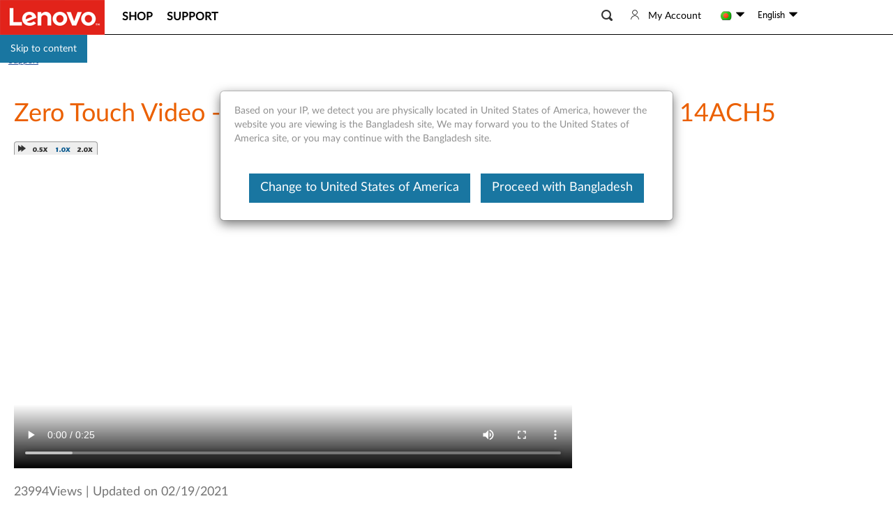

--- FILE ---
content_type: application/javascript
request_url: https://support.lenovo.com/7pSi9A96vfrL2bKV8r3Q/N93hXLLzX7XGmXOp/OwoJHgE/JTINcE/hzfDgB
body_size: 169808
content:
(function(){if(typeof Array.prototype.entries!=='function'){Object.defineProperty(Array.prototype,'entries',{value:function(){var index=0;const array=this;return {next:function(){if(index<array.length){return {value:[index,array[index++]],done:false};}else{return {done:true};}},[Symbol.iterator]:function(){return this;}};},writable:true,configurable:true});}}());(function(){mF();GxH();BtH();var w9=function(){return ["\"){v","$\nB)[",":&,M\n^F\nXl,-HF","\tI-+","7>\nZ3M2;","0\'P*>2N2L*\x3f=R","5","6","\n\f[)_<","7P","D_Y","-DC",":I\t\x3fL%=y+Y\\L\v<.","_:K\nN2!\x40\x3f\x00_!\'Im> J","E","I","K-n+#t\x3fCB\x00","=_","6*K;Y_&h)/","\t!.M","7N","X\x3f+C\r_\x07&","\fS\b<","s\n\'","0>",">\\","\x00]4L","72R.B;E",",RJ\vo8>\x00","A","C\vA","]=*E*^D","\fS-CD=N\t68$I>L-&,R7XE,P","GD","X%{:]\x00",">\x00WtT\n%<E,^[","09C\"p\n>","&P;Y","C9rS","2\v*U1ZB","A-n!",">sh`#3d,!\vn;,","0XYP","m4\\","JJ!-S*R","*K\x3f^G.X\t<9","H-CJh\t0-J","O*RF","_>","F~[3","!I:R\bY","\x3fH\b","q","/","H++\x40","U:cYY","#\t<N",".B:EN\v","C\x3f[{E+j3J(W=\\J+PB","P","l\x3fAJO(P>g\fAQi\r<ohv{&X~\t6=J(","k8K6;","\\2X6","L-8&&N8K\x072\b*B","\' D4RHXl,-\fA,","-/N4LK!<S2C\v\v6>EN{Q\t9,R","M.m-","DS:/L:P\f6","BE","B6[\x3f*\f*U","\nr","9F","E}","CD*Y<$","/2\b*r7ZN)N8>","/8]\b $f>L\n\'=","]","O5<\x00K>+J<<",":L6:#I\x3fC","$\'","Q\x3fCB=D\v+/\\4P96:J*",":]","\x07:FF$+R6\r\vXN\v\v!c","H:P6","TOHc","\v88\x00AQ6","\\",">S!",">J#:\'c0CY\x00\bE-8&J","\x40,XF,]\t%J","\x3f[\b<*s\f~h\x00L7/\v[","0e","I0TGW","6\n#"," H8^Y","=W\x076,.R6","=C/BBX","1b=R>!R",".[","5&\x00H7\b2\b,N~V_Q\v-","O>","^0>7{2\v[!\x3f H0RHS","8\'&H9","7","K\"","*^O","*zW","W =R\fR[_4/\v[%>F","!G(^L\fS\t","4%n:L ","&<E,^I\n",")Q&;u+U","7K\f:<j;YL"," .T;Sj\n]\x3fI)","\tq","G[l \x00[+x2\b:T;","N>f","\rQ<8&\x405J","B;AB\fQ-#\nA","\tN/!=:R1GD\fh(","7O3BFO]5j[8UK 5C~RS\fY<.","^JF","a6+T7AN\'Y\r8&N>","1P","7K",">M","I.RY","-%6[2P\f","f\f\\a","*k47","S5/[9>_\x3f<U\r^LP\b","4\f7B,^]\n\nc/+\tZ/[",">:U;zDx-+","`,0<ccVAU~r;f_DntAk392;rfsy2","P\f","\x407YB","<[&E;D","\vO","(c9/J>S;D_","O0=I3Rt\vE:]+J\"= ","+K4-[\'0&U*RE\n\n","TJ\fI\t<","R\nN"," H,RJ\vO8>\x00L:P\f6","RSB","<C2RE\rQ",")&H5M",">\\,5!\x401","S\x3fS","\x40sE9WH`x^](GY3P"];};var dv=function(J5){if(J5===undefined||J5==null){return 0;}var Mv=J5["toLowerCase"]()["replace"](/[^a-z]+/gi,'');return Mv["length"];};var St=function(){if(OX["Date"]["now"]&&typeof OX["Date"]["now"]()==='number'){return OX["Date"]["now"]();}else{return +new (OX["Date"])();}};var Mx=function(Ix){return !Ix;};var DG=function(vZ,Lx){return vZ[Bw[nv]](Lx);};var r6=function(){fQ=["pZLK+","G*GR<Zz8^q ","1\\\x00","R]<7AR=","QA+\x078BA","\x3fZQ*L","]P9PGMT\x074S\v","]X2\'","h^","1\t^G","A3","BG","A\\&LA>IV","\\>.","O:BA5G]<Lw\"<P\t","5Q","E-M","7KW+CT-","fV.^\x40}K5UA{\fH$O]T","A\vX\x00","\x3fZZM\\.iE5GC)[F","9\nS=\x40W:VC\bNJ!)HV81Y\'M","(CG ","/FZ(-O!SQR\tK7\x074IA","7)ZK*[","R\'T\\)v","P+F",":4_\tOqH6D62Z","B","J(N","!Lv\f)HA\x40C46Y-[kOF>\n","Y","aR&QZL>\\\x00Hb\rP7%^;YUPI\x00/\x40G,K\\&","`T6","~;Z[/b\bE6\r\r","3B\x3f","\x07<ZA*n\\+",".3gm)koe=<\r","N)STvI15C","+ML2","2R","]G\f9N","\\+","ZK-A[+^[\t1","\x07UJ","\x40T+","-qrmw\\x\x00g1C;\bIf.croVX\b-\\[J\fRZQ1k3.aek}/Xv.(2t-C*;sr\ra/X{e1G\'=IIczxR\n/%m\vX|dy_A3k\x3foC\x3f[p\tv|)\v:~/`v%qT3\x07n\tvqtO%AmET9|t$%Z\vg-yz#J-|yo9}8mgkr>WP.-t9C%/sp4\rl/Xwe1a$=Ig`\\~R\n^|%m\vWp\x00~_Ak/yC\x3fap\fP|,\v5z/e\v%qT<\x07n\fvqgO*%gmET\v|s4%Zk-yz\n#J\v|zo9i8meky/Xv..t-R*\tsr\rz/X{e2\'=FcczxR\n/xm\vWdi_A3k\x3foC0qp\tv|,\v:~/e-%qT<n\tvqrO%mET9|t$%Z\vg(yz#J\x07|yo9f8m`lkr/Wv.-t.C%/sp\rl>W]e1a0=Iggz~R\n+|%m\r\vWp\x07B~_ABk/bC\x3fap\f\v|,\v:\\/e\v%dT<\x07n\nvqgO&%gmET\v|p4%Z\vg-yz#J\v|}I9i8mekf/Xv..it-C%sr\ri/X{e6G\',FAcz{R\n/yXm\vW`dt_A3k\x3foC0ip\tv|\"\v:~/f-%qT<n\tvqkO%AmET\v|t$%Z\vg*iz#E\x07|yo9k8makr/Wf.-t=C%/sq\rl/XQe1a(=Iga\x07~C\t| 6qrhpyd))+eB7kr\vT}\x07$hS-qU4\rlXqk1>%oT{e\x07-|%m*ZpwG}_A31\voe3dXq<-|(r7]Q,n\rHi1gon5AX|~\x00\x00T|~t8Wq0lo[I9i\'mu\rVE\t~Q0o\x00A\x07U]D\x07E\tnyd*i%\bTc}\t~t,\'\x3f\vu-[W5~#O~_y\'mU7kq.Rd,-6YW%qrn!\rig1D7$\x00oep:~t:=|~;8Wppj~yK*\vmer\tSo8:\x07e&]P6|l\nR\x40JE;V;cexr\t|c\x00+^\ve-q}rXIyg:|Vno~cpQ-w;E1-rinvi1f\'oi,^~t\b3g-e9\x00cz~yK*\'mr5Pr\tj,\'9|-e!\x07T<F\t~rr!o%oecD\x3fOo,-kK#-Drlobg1k\b5^o\nACx~t,-kI\x07e&ib\rl~y`!pvH.cr,OV]*$^bwqp3|\t}[A5i\'O~cpj\x40.-l-f*IP6*Hynp$9\x40n0GP\t~Z<)|6e-qrF:Nbg1k\rT9^o\nACmS7-t-e-vQ,n+x\\i1k0[","R+4A1yMH","O","<QQ.\rDV","]UO\\\x00","G0GP#lA<Z\tu7DR\b-J&^T","/6TP[","\x3fBP9z","\x00I88BQ*","<KC#_A\v!_%VKUG1","![!\\]iA:\b.OP1M]\rIP",";KM7WJy\f\x00ZU"," ","C>6K\'MUGK:","<NS-T","{:",",;ZA","8ZNJ","\x40]q]\bo]","<N","wY)WogQ38p*c:\\\x00m99uD_Ki-","WHM,;IA","A-RZ\tI\tI","V>\\","IA,qG\'MT\n\t\bM\bE6\tC","dVA]","",",Y<O","=-_;KvGM","G<\x07.GK6","`Z0h","9jm=","N:ZYRz:\x3fZw1E])Sa8RP","1XC6","5","^V7V\\+PY","%\\\v","OE;","E\b0TW+^","HP+","\'L$SkCM1/C","p)Q[}^J4\tBG{1C,Z^OM;F5\\6W_$AL2_A!","#+Y","LIuVV$ZX\b/D","\n<PH;","-[V\"1]","/Q\'A;","x^","q{/GQ,M\\\t/bJ5QC+!I","P\'QS0xE+\x00qW\x3f6H;L","P4SPmR","\b)TE6\t","8/xA6F\\:","<GQ=X","\x40>*IZKUO:","X;ZJHE:","G)X{\f8","LLCD+\nBQ\x3fK]^[(Q\rP+^","+VR<JF",">.AB1N_","\fq\r3Y\x40)TJbAr\x3f_-KMT\b+[xHQ6AG!P[OQ`IT\'V\b=\x40*PT\x00V\n,7LK4\x00uKL\t2[Lw;R\\7jD<ZJGG-Y<[J;VZ\'QE&O\tP7^/=]-P^Ue\x00/\x40G,K\\&AD/XQ0G}b.JVEA0\bx,[C-PSM\x3f$PK.JGu\'B&LLTK+\t(eqJ%]ZJ{IM\x3fI^9+AfOJIG+*KzQJ%]ZNgIT\'V/9<J\rN*\b9ZM7L:N(N\t1BZ80sM\x40F<3AJp\vH:ZA3\tYyQA{!3BHMg=\f\x3fMPvRA\'KZ-X\x40K[:7b\x3fQhTX:.W\b1|*UPsY\tB+Uc)+]-ML_\fT94MP1M]`K\x408Pm>j[)SMC\r>[xHQ6AG!P[OQ`IT\'V\b=\x40*PT#Q25B#_=TC)XE6BO\'fm\bVLCI+\t(\f\b;Rf^F>tA0\rD\\)8QjxGQ1ZA*CG\'MA\x00`\\BP-\x3fDA2*J^_Z\f\n&.Aw,PZ&Xa\f\v\nQ,DZ4*\r.L\n:O!\\A,WA&z8^\n&\tVZ5!}:PHC\\&N.VtYE)S\x40\bV8\tJ7UA:&A-\\K0\b<GC-PR*SPWMmV+QQ7!iE\\\\\x07SP*[H.N\x40EY!\rDP3lYaD^]1.GK6\nGdM\bE&O\tP7^/_][\rN*\b9ZM7L;AAqX\x40JkFR)dBuM\x00/5ZK,[C-\\)\\G\'V-{_rIGMg=\f\x3fMPvAA-^A\bD2V-_G\"4HaMM(F0J$^h\t)HJbRwfr!QNIM}J!XE4WVrs\x408\r\x3fER&\"X&\\LOFrZ\b*VaDA&O\tP7^H/=]-HZ2\x076\f\b9PTrK\r1QDVn\tN&\'L<\\P$\x3fZQ*LH<FE\bVIV-:6JrKE[\rMq(OTeQ\b>^GM`F$^P/-B&NYS\"\x00/\x40G,K\\&LEE&\x40\nQ,DZ4*\r,]\r^>zI#_\b.RAq\nQ,DZ4*aDJC]-\bzZL1QNa\r/\rZV80/ZLvG+\t.WT=mUdH\b\x00J{PDIj\"hmaO\x00V_~[g\x40~M+^YD*\rdJTf3sIYTPJbt^V7V\\<FE\bQ+V-_G\"4HupZLK+H9\\A9VV`XV\n(SP+^lYaDcM\'x,JA\'HAN/XQ0nu\"B:zYE\x00w\x00/\x40G,K\\&GD;\b0\x40U.*N<VWHX\\v(KP-P]hK]sbJ4[Vs6<EYUvO\'HQ6AG!P[MuO\x40AkVF5\'Y!PV\x006J;QtA3ITL1\x00\f07Ynw6)O\x00}2\\K/\x00uYC$M\t\r9QA{\"$YT,[<\x00R9NF-G\b(O1J4&G-\\LM+N)\x07~M+^YD.N{\rGR20a\x00]\bM,\t6XApQ`T\r4IE\n6U]slK=Q[RG1N.\x07_6\n&ZMNqI\x40QnNrh.JVEA0\brZ\r#LjK]*\x40PnPr9a]\bM,\t6XApQfK]\bu\nQ,DZ4*<C\x40^^>\n/K,F`YEq\nQ,DZ4*<CT\\*4Jp\x00G MZNqI\x40QnNrmP+T\bZ8O\'XE*RsV4N\x40^E4/HjCPD*`HQ6AG!P[EqOE_$^P/-B&WYS-.[V6]-H\bDu[J!Y\\5lHdP]\x00+J(AtM58IV,LQ:{LfKPC\x000J5\x077\n5B\n(SP+^lYdMCYS)\x07(Je\x00\x40=LE\b9X\bw6\rBGy_-KMT\b94MP1M]`PE&T\n\f`\tHV81Y!Q_Mb\bsZL*MDhQPLOK0Dt>*H:^LI\b6zOH*GR,F3SJ%N\b2\"j\\WK\x00D:\x3fJe&N\nuL0Gfy\'LNG(F3V=VF:QN\r1H\t4YW{t,PVCJ\to\'HK*\nVfRP2YQKn\tR)#!\v^>zO=\fW-SP\n\r)XWM$DQ 2L:M/\x00>J\x3f\x071D=N\nuHQP4*Y!QMCKZ:/\\JxWN5VSEN3XP`Q\r>j\x40-KPI:H)KJ,Vf`F\b)\x00\t\n#W\b>(^-Q\x40X\n+(ASzuZ\x00\t)U\x40kYUsf^=LHCL:\tZE*Vu\bE)UK5L^y\'B%OTCM;DvK\n9PTsZ\t.M\rP!uK8!]<VWHXMq\x07(I\r%G_;Z\t)HJ`Q\r>j\x40-KPIytOF*WC<\t)HJ`\x40U:6JaVRM\'9[P1LTjC\f}^QLjAw!sV^RF07OHzu\\-XE_+\n]f!,PVCO\n<\t7^H=VV,O(NA,\bUW-H$[\n>=eR+P[3H\t0\tDF)*V>^TS<H;\\CtF\\&Z\bB9RA\x3fG36B\x3fMKq#^A~&0M\x00A6\tTw!%ZLNLbD.FV7UdZ\f:\x00\n#W&9P.JVEA0\bzq\f,AaDC\f}XQVlUG3+IdQR^A+(OP7Ph-b\nuKM&L\x00fyCaM]RZ1F(\x00\x40=NV/^A\bQ3H\x00HnND[)+ZjytGP=PR<PGC8IV,J)j\x40-KPI}\x3fZQ*LdM\f:\x00K+\bw<J\\\n+(ASzuM\x00\t)U\x40kL)!Y=MVQb|\b\f*\f^-K]\b`L0Gw6)M_M(FWT=gA:PGEN\tU\t+UA:0B:\\I[\b5Z(P\\>VQ\bL<Ki\t|d\x40-KPI\nvOv^.CAhP\bD3\n+UA:0B:J\bZ8OaGBp\x00G MZN`\x00QKlIC>m_-KMT\b-H7KP0MWuA2JN\b0BQA<yBf^JA\\Zq\x3fBA\x3fCG-[\x0014\rB2yBf^JAKZ:/\\JxK\f!Q8DVA>7X$KvGM[3\x00R9NF-GC8E6B^V#0a\'\\M+(\x40y:X\b5R\bdDB6!Y P\\RF:.\f\b*\fR:X\b4YLk\x40B\x3f!A-XYR16B\b(\v\t!B0XL-\b\r/,_\'H\n>=J=UFE\b)/OVjNYG>6L<PJM,6Z1Q&PAM\r3F(\tSGym:\\CM8\x07.K6W_$ED;HG6_]{\v<CPZgUP*[\'\\7m`sLY]{0\vnJ\bI+2bK;GhD\x40oJbs6.VVGD&*5M,yGC\r;I\tVS/RA,H.\\]LG:VPB-HLjN=1C+KQI\b\fN.\x07_.CAhM\bB>RT.\tDZ4*Q4DE+*KzL\\:RTNqY\tH\'U)jL:XR^K0\v*BA,K\\&G\n(SP+^1lYaDLN[q(Wa6VA!ZFP7&I]S\ty6B\'K[-+H<AVCP zA5T\rnXZ(j_-L]RX\toO\'HQ6AG!P[M\"uIE_+\nGr\x3f[)MTM\\\x07M>\nAaMP/SLVlQ_7lYaQ\x40X\n94MP1M]j\b-XBb]><YaM]RZ1F.M>\n!L{\f\"uIBH\'WG3m3IYTPMbKkJeDF&\\A3\fkV\\)lc]34IP0!YB>\\\x00HjVrm_-KMT\b-H,OH-G<dP0\x40/\bK,\t\rjh_sM]RZ1F(\x00R9NF-C9\\\b0BT\\5!iT\r-.[V6]fQP`SY0\tDF)*V&Z\x40RJi\"<[J;VZ\'Q,DtFA6B] 2L$J]G6z\b<M]-] O\tP7^\"j]:PLIQ/gJ\b1\nQdV.IQ!_AyhV>^TS;J9AJ>KT=MT\x008\x07M\x3fEZs j\\WH\\-9ZK*\x003IT8\x07\b!^U2#X:^ZJ~V\'\x07\b!\fW!LE\r$s\rI\'QV\x3fhAdCM-\x07.AVW]+K\\\x40AlCt>*H:^LIn*\b9ZM7L.J[4R\f6EKE:6\r:\x40F<3AJz<FE\b;dP4*^<MMEG-](KP-P]iGKJuOQLOyH&ZJGG- /\x40G,K\\&\bPQuOB\x40+\x40_:=c)R]Z\fZq\b;CAq\vNdZ\x00\r/VQB7SG2+C`K]M+(\x40\x40Y-\\AC8I<V-_G\"4H\x07Y\x07iB:.\x00W=Vc:PA$M\tk$DD\x3fm`Ky/X-\t.A{\x07WdY\x401Nc\'UA:0B:yMH\\6\t4\f\rqGfOG2IT\'QQ1!N<[TI+rL\rtVNdZ\f/\\$^P/-B&L\vZ:/\\J#}l)HTgIYn)Ku4_\'KWR\tX:OvH\f \fC:PA$M\t\b!\x40U.*N<VWHX$\x3fZQ*L<W\\t\x40Al-CJ5\'d<ZJGG-[\"AvC\x401QVP\n(SP+^/h_dQI\\Av,AM<u\bJ{_^27HaNG\b>[4KSxZ;AAqS\x40Kk\x40Y`6H<JJHPMq)iA6GA)KZ*(SP+^)m)Y\bM\'r\x07\n,JV&\v3^M-Gr\x3f_-KMT\b+H>AJ=GfIT8\x07\r\n,\tHGsmPaE\n5\x00=OvH\f:_dr\b8O\rP-w\"*M\nXN*\b9ZM7LaDG\b(O6Y\x40&mdYD\\\n+\t\tZV1LTj\v3^M- 6H<JJHRs00KG,t-QP\r)Ry`w!#ZAUMN*\b9ZM7L<N\r/\rZV80<CMs]<AVpTR:[M3\r\'B\x40F(,&T\\*4AvPV>ZG\tu\x40B7SG2+ChK\vN0rAvNV&XAWtFE0L^>j]\'OKA9N4M6AaMP/SLPlQ_.!&L\bG1gtVN:ZA3\n&^VfedKE[\\Mq;BQ=Q_C/RK6\x40Vf\x3fN\'QKR]<5\\2A-LPV;HG6_]s03V^\x406t^V=TxA.A:\rw0E!LUF+[.FM+\fl;Z[Q+R\x40b\\G3-^f[WH~WvZL1Q,ZY\b\v<I\t,\\_w0E!LK\\7\t>6GK<4NBE0\v\rE4-IhRA,H.\\]LG:VPB;Ra#X\bmiK\x40Zw;\\*Z&A.NP`Q\r)jN ^Jg\x00oO|\bKvAR$S4N\x40VkJ27c)q\r,\n3MApaE5T01\rE4-Ih[\\[+\t*B-LP<VZDtFL+W4*Hu\bI-F.P0K\x40fKG)3IM\'kjN\'RHJ\\6\t4M>\n<WG\x00Q6BDJ+!<WJI\x07\b+H;\\CcPV<JGL)UWlFR79,VKV\\<VG=RG!P[W\n(SP+^/mV!YRA,H>AJ=\vG MZL)E0LB/,D;^SK+5\x40=\nVdQ8IV,LQ/=]-RZ0xEvCA/AAsS\t\\6QU5b\v`MK\\7\t>6GK<B<O\v4YW{tdH\rN0rXE*]uK]sI]\x07DA2!^fS]H\\7KkJfsE&K\rVb\rG3-^fKJ_5F+3KWLnd^\bB>RT.\tDZ4*!YG0xeK<ML!>A6B]{!jZVBRd<MvVA1sZP`IM1B\x40A>23IYTP]b\ttME4N!\r)^h-w\'\'[GDwv\fB1LR$SL!>E+\nF}bNaDQ\x40X\\7)\x00T*GEtV\r)^h-A>0X:QCXAq;ZG0n\\+]EfT\n\f6Y\x40u4_-IO^N6\b;BH!n\\+G\b(O\'DY=-C)ST_<G<O\'KH+G!YE&T\n\f6Y\x40u4_-IO^K>9Fh7A:ZA3\t\f+BSR/\'EP[\nQv\x3fBW=YZ.E)UK5L^V,dh:MWTX\n+#W,CG-RP}JP*EG{\'L<\\PZ\x003\x40E4NJj\nuIM1B\x40A>2!^OI3\n#bK;\vA-K\x40}XDMl\nY]:(A1sWEYU\"\'E:PF8K\v3^M-Gw63YWTX^>zK,JZ;ASV+\tC7!C/KP\vA:XguVaDC\f}SQP*C/6T\rQLTM,=\x3fs1D&ARXZ(j]:ZN\x00VGq;BHpLjY\\\r1Qh-}bY VK\b\x00Z:f\x40\n>K])SY 2^E_4\rB2yCs]JCC\"3\bp\x00Q:ZTN`\x00QP>P4*Y!QMCRb[.\x07~K<ML!>QVdJBf-.VVGD&*5M~\nZuQ\x40\x00tE0LQ2{Df\\WK\x00D:3AJbYNsMP/SLElIC>yYd^GObvGpV[!L\x00\t)U\x40N^V#0dKPO1\"Z1\fU!QT\x00$qGn\t/,D;[IX3.K\f9\vNd\\Z\x001XAx\nE]80D\'QR\\Zv3H\fzV[:PBOQ`\x00\n6\x40Vr0E:PO>=V=VF:Q8\\\x07Q\rGu0T8ZDZRK0\b.GJ-Gu\bB)DA}XZ(jC-GL>=*GG=M[OQ`\x00\n6\x40VdlY VK\b^>\ngZL1Q)MRPs\\CnXZ(j\x40-KPI}\x3fZQ*LdK]sS\t\\6QV5 aHZ2\x076\feGfKL\t{dDD[27&Z\x40RMZvJ*S\b>K]!L]W\n(SP+^/mV.PJI-F(P0K\x40fKG)3IM\'_>*J<WKZa[j\tuP3ITL8\x00L+G)=h&KJO[\x07M>\nVfY\\\r1Qh-\rf0:ZLSF2GWvA\\%OY\b8\t\n!]C7!Y!PV\n>\x00.KVMPafE\ttY\x3f\x40SR/\'ErYMH\\6\t4PqYU\'M\r/6Y\x40u0_1zVRA:tBA6EG Vc\x00\\oAB 2L:]\x406tZV!g]<M\\\bO1+\nVu0_1sWEMbsUR9P&PC2PH\'Y\\5D.RZ0xeL<FE\bE&K\rVb\r]u%_/k\"\x3fZQ*L\'BH/R,\tG6_\'MD3=OHxAR<\\]M\r)I\tI2&hI-S]A\\:\x3f3KH<U=QV2SDPnVr\x3f_-KMT\b+3]\n<G_-XT\t`FP\'QG46L\\Z:/BPC^-GA8Eh-\nV&h&Z\x40RRb[.FM+\f^-K]\b{DP*C:6JuIWO\boOv^Y%V5Y\x40)TJb\tGw63VSDb[(RX*GfSP\v)UEdDB/jA-Q_Rd\x005\\\f.CAhZ\b]\x403\x00A5LqA)%T`M-]\x3fqLh-b\b78`WV\'EA5dC5YMH\\6\t4JpV:PAqR\x40Mn\rH/6T3IYTP]bGypCd\\\bB+\\\x00Q\'SR/\'E`K]M+(\x40.MZ,PEt\x40\n&^Vd6+vG2)K\n*G\x40\'SC\bD>BP*\t^5hBaB^SK+5\x407\nGaDG\b(O$^P/-B&]I-F(P0K\x40dZ\b\f:HA,C\b)!Y=MVM(F\n\\K5K\x40-\v3^M-\\w-3IYTPIbtOT(NJ`M\bEf[J!Y\\5dX`K]\x00>J5MtW+\t%IN\b6EMU.*N<VWHPKwsUJpC\'\\Aq^\x406B\\,f<ESX^0>q_aBH>RJ\'D=1C+KQI\x00v,OVxV\'GEEsP\rV)DU.*N<VWHP\\w\bsUR9P!G\b(O0D,6L8\x40F<3AJpV3YZDfEW5DP3lYfOJC+H4K\\,\vH+^F\bLm\x07A6B]{-&HI\\,=js\b,\fGx\\AsS\t\\6Q=1C+KQI\x00v,OVxV\'GEEsP\rV)DU.*N<VWHP\\wO!XE*]dV\f\x40(\b.\x40V(hEdOP\\QsvI\b5Dd](\x40% 0\tDF)*\r:\b\x07Z>rB-LP<VZD)B-\b`m^\x3fVLE\x00+H*\\A.GfQPtFE1\ta6H<JJHP]b\x00/\x40G,K\\&;M\f`_]5!N<VWHRA1F4OR1ER<PGDE/XQ0].(AsIYTP\\b\b;XM\x3fCG\'M3S\tG6_]w6<]\x40M<3XA\f[C-PPsOPyUG.6CMMbe=wWAo\n6\x40V\'8&JTJRu\"J;B-LP<VZDtFA6B]s%\'JY2\x07(E\fpDF&\\A3\fkBV/1_&JY(;^\fpDF&\\A3\r9\n_AsaLOOK7N.\x00T*GEuK\t%IE_!\rCV{t!Y[:IA6Vw)KTO3E4WR/+_aDL\bM\'g:PV)TH\t)HJbR96X8KM+(\x40tLF$SV<N\tpVBV/1_&L\bJ-*Z\fzPV<JGNqS\rR+\vQG46=L]T1O:\b.jE,C/ZA%:U)J6_C\"L$J]UXs}(OJ<QdX4Q\tnNQA8,D<Z[RZ:Dv\fF1V]-LFO\x40P\x40\'\x00y4A)K^IE}Jx^H9VU\'MX;\t/NK,N.%k=STpZ,5\x40t\x00D\'HYNq\nQ.\x00fV)7D\'QtO\\};s\x07;C\x40-W<N\t\'Ta6H<JJHP\\q.ATp\vN5E E\rkBQC+(T`KPO>=[I=LG;HA`[J!Y\\5l3M]RZ1F;\x00E(R_1A.\rV%]V50^aBHMN*\b9ZM7LaDC\f}IQ_\x3f\x40B 9<MA]I-F\x3fJ=U\x07YS/X\tJ\r^E:7x\b^O:AJ,GK<\t\x3fZ\x00k\x40^>jJ-K}^M13AJp\x00d\r}r!39XQ%3BV5 H:ZJyF9\tx\x07,H>Z[\t/\x07\t\n%\tDc:6L%ZLC\x001H`iqx\r{j;)y#v;uq\bdM]HM-(AvEV<oT\r0XA0D^\n`\tlsc4w\r#ja\ngahp/+4\rB4yC-HiN,(KA6aR&ITDm\\\rl\vUG+C<Z\x40RX\n(8IHj\x00dV\bB:Xa:U](-B&q5j*JA:WTMP\b8O\tV^U4fsM]M15\\bM/ZA=\r/\\A6\tB2jxryu;m9\fkjmahp/+\x40V\'TV)!_zW\bM+6;\\E5GG-MB\bs!e\'uwh{}t5z\x001lc\vN5Y\\\r1Q_0\tDF)*V/OMpF;\t(PvTV&[Z!SH.\x40WC.H&[]TZet\\A6FV:ZG3H\x00Hn\v\x40FiH&[WTJZq\x3f\x40\x407P4C[\x001\vT7^bV5 H:ZJ-4JA*GAzCI1QY\x3f\x40D5!U<\n Z0\v3]AvC_$nDt\fk18%Y+W]1.GK6\n3MP/S7y\x3fE\b8%^-M+(\x40;GfLPqrQn\x00\rU.*N<VWHX\\v3H\fPA)FOE;DDr6H<JJHP\\\"NGq^O.J[4R\f6\x40B 2L:]]3\ngPgLF$SO3Y\tB+UWye<FHCN5#CF7NnKn>0_HlDV)%Y\'MeZ\f\\DnM,GA)KZN\x00BjE_7e-CPZ\bvA\b1RdJ\b61q^Qr\x40\\zu<MA]NwgAeG+^YD)E\n,\tHGwtuJ\vA9NLN=AG`ZLQ`XEV\'EA5Nu\t[D,zHK*\n\biVPD3\x00\n!\r\\_s!a\\IMv\x40|QvRF;WB+\\\x00Q\'EFu(H&XLNQbsGeaH\r)^\f6EK_fedPR\rN6\b;BH!YG:FN\nudE_7e-JC]-\b|\b\f9VfMP/SD\rn#RY>\'Y`^\x07M>Os\\A,WA&BS<Q\x00]9V7mY MWQPG\"(KP-P]hJHD#\r>VF5\'Y!PV-O!GBpV3VSEN.IM,\vf0T8ZW\x40P\\v\x3fZQ*L-AAtE0L^&G-\\L\b\x00Z05Z](G<Pf4S\v\n!\r\\_s0fLTOMw^vqA-K\x40rN\'Dfy&R^K0\b)ZV-AG\'MKD3\x00\n!^\x40/6X+KWT^F>\v\x3f\x07\bzoR8\bPQ3A\tDfy&\x00yTI&H<\\K5\nGa,:HA,Cfy&CD\t.\x00`\\GX\v]<\nWT!\fZXq^d~n$^UVLvY\\V9[gA\b)\r}\tGw6rIWO\bo\'{tm4CS>IK,DH/,_\'HH_2#^APA\'MO%3K\rH+\bR/0H%OLG\x3f]P*WP<JG\bL3R\t+UA:&A-QH\\>\b9K\nLz&Z\b8OLP-LRV{-Y-MYDMsF4AJuCA:^LM\x3fW\tG6^.7YhWYP\b>F}]5\x40\\$\\\t/\\K01{)H<WWB^\nvr\x07\b>_hA`Q7\x40X.ldOo\\3HOP=vZ%Zs0\\\fkBBV(+A>Z\\i\x00\\6\t4]\fq\fG!RP73X\x40RD^V,di)K]^\\05.\\M6EaLP<KC#_Aw 1WUX*J=]vFV>VV\b!8PV;\x40]\"jE)M\\QZ:%5\x40G-PA-QV\x40*\x00\n.\r^T.%J-Z\t3\x074IQ9EV;pPsM\x00E6\n_A6hUuFSM-\'=KJ,uF\f-k\tV1_]w0)]JS\x00\\wD(KP-P]jNgK\x40K1\x40Fa Q4QMJ+`^\b4C\t\x3fY\fg_\x40\x40/VWO\'*X$SN2J4KPbJ=^\x40<KVhn\\\thX)[\x40\\O/`]YqP)LPM]h\x07E1\tV5 rM]RZ1F.\x00W,MC`H\r/3\b\r/mPaM+(\x40>W]+K\\uV\'EA5dYf^HVQw2GWtCA/JX\b)NEY\x3fDrN)L]D+H.,\f\x40-QAAsI\\\n2CG!^;^_C^K>\n6PvVdK]tA.\nP7+^-I,z;C\x40-P\b\x07A6B]{0;KWVX\"sPq_a\t)HJb\nE]80D\'QTYS-.[V6Gf^E\x00$L+R)#X%ZVR\"r\x07Yq\ns","Af<","%PVR","+~R","M1<QA:)d&IYJL","RQ.OP=OV&K)UQ6LSR/\'EhPJA1\x076B]","ZS\v\t>IR\'8IC>",":^VBE\n3j","qh }\v","Qz\b","","4^\tq%","nE0\t`\\2*Yh}JI\x07[:z~H-E!Q","\x40V-","%3K\rH+\bR/0H%OLG\x3f]P*WP<JG\bL3R\t+UA:&A-QH\\>\b9K\nRk]hPG\t\t/KbU20H:^ZJ\b5\x40\t9PA)F7XP1L]F(0\r ^NCPI=\tWI:M_fVA\b<IVD6!Y P\\\b","V\'\x40\\57HZ\x40R","{WQ","\bL3","7K1","rt53\v| q\x07","\t:TJ","(6","$\rY_> l8MyV3F+","\x00","GZ\v","V[\v","w}Q%R\bM\rV#C\f/=]-","\"X$SnC[6\t4bM+V","WM,","H","^b}XQ-#b/c6KY}quL\'Xd^ueMFGx00","\\WHA1\x3f","2\rWV=+N=L","<BK7P","W\'","M1","2R\x07M\')^R9(H,","\'_-^LC","TG\\\b>K\\D","nBPa","LS\rP+U8+I-b[","6z\x40K,RhIT9\tJ7E:(X-W\x40P\\&\x3ft=P^!LF3s\rI\'","\x004^\t","T>0o:POUZ","+\n",".JY%9",".Q","27o:^NC","j","I)K]",")\t+TADZ4*h>ZVR"];};var KS=function(UQ){var Y5=UQ%4;if(Y5===2)Y5=3;var VS=42+Y5;var TV;if(VS===42){TV=function GI(kG,IG){return kG*IG;};}else if(VS===43){TV=function RV(lw,Jv){return lw+Jv;};}else{TV=function ND(Qv,I9){return Qv-I9;};}return TV;};var K9=function(F9,Mp){return F9>>>Mp|F9<<32-Mp;};var fL=function(bw,f5){return bw&f5;};var hI=function(Hx){return OX["unescape"](OX["encodeURIComponent"](Hx));};var tx=function(){return US.apply(this,[gz,arguments]);};var kV=function(kZ,OD){return kZ===OD;};var LZ=function(UI){var qV=1;var Xc=[];var zS=OX["Math"]["sqrt"](UI);while(qV<=zS&&Xc["length"]<6){if(UI%qV===0){if(UI/qV===qV){Xc["push"](qV);}else{Xc["push"](qV,UI/qV);}}qV=qV+1;}return Xc;};function BtH(){gC=tF+Fz*Lk+Dr*Lk*Lk,QM=Dr+gz*Lk+ms*Lk*Lk,Zw=wk+Lk+wk*Lk*Lk+Lk*Lk*Lk,gS=gz+ms*Lk+wk*Lk*Lk+Lk*Lk*Lk,GQ=Fz+X*Lk+ms*Lk*Lk+Lk*Lk*Lk,QZ=Fz+Dr*Lk+X*Lk*Lk+Lk*Lk*Lk,PL=X+ms*Lk+wk*Lk*Lk+Lk*Lk*Lk,Lz=gz+wk*Lk+tF*Lk*Lk,HS=X+fF*Lk+X*Lk*Lk+Lk*Lk*Lk,FA=bC+X*Lk+fF*Lk*Lk,sA=fF+gz*Lk+Fz*Lk*Lk,bU=HA+gz*Lk+Dr*Lk*Lk,Cj=wk+tF*Lk+Dr*Lk*Lk+Lk*Lk*Lk,Zc=Fz+X*Lk+wk*Lk*Lk+Lk*Lk*Lk,PK=HA+Fz*Lk+Lk*Lk+Lk*Lk*Lk,QV=ms+fF*Lk+wk*Lk*Lk+Lk*Lk*Lk,sH=X+X*Lk+gz*Lk*Lk,q6=HA+Dr*Lk+X*Lk*Lk+Lk*Lk*Lk,st=ms+bC*Lk+Fz*Lk*Lk+Lk*Lk*Lk,SX=tF+tF*Lk,DV=gz+Lk+gz*Lk*Lk+Lk*Lk*Lk,Jw=Fz+bC*Lk+Lk*Lk+Lk*Lk*Lk,zg=tF+wk*Lk+bC*Lk*Lk,XZ=wk+fF*Lk+wk*Lk*Lk+Lk*Lk*Lk,EO=Fz+tF*Lk+Lk*Lk+Lk*Lk*Lk,RL=HA+X*Lk+Dr*Lk*Lk+Lk*Lk*Lk,lF=bC+Lk+Lk*Lk,B9=ms+fF*Lk+Fz*Lk*Lk+Lk*Lk*Lk,Sx=fF+ms*Lk+ms*Lk*Lk+Lk*Lk*Lk,YL=fF+Lk+Lk*Lk,LO=wk+bC*Lk+X*Lk*Lk+Lk*Lk*Lk,BC=Dr+bC*Lk+tF*Lk*Lk,vA=tF+Dr*Lk+Dr*Lk*Lk,Pg=gz+wk*Lk+Lk*Lk,rc=Fz+fF*Lk+tF*Lk*Lk+Lk*Lk*Lk,dK=X+Lk+Dr*Lk*Lk,xg=wk+bC*Lk+tF*Lk*Lk,mk=HA+tF*Lk+Lk*Lk,A6=HA+ms*Lk+ms*Lk*Lk+Lk*Lk*Lk,pM=gz+bC*Lk+Dr*Lk*Lk,ZO=bC+tF*Lk+Lk*Lk+Lk*Lk*Lk,X8=X+Dr*Lk+ms*Lk*Lk,Bt=Dr+ms*Lk+gz*Lk*Lk+Lk*Lk*Lk,RH=ms+Lk+X*Lk*Lk,Dz=Dr+ms*Lk+X*Lk*Lk,QU=ms+Fz*Lk+Lk*Lk,Dk=Dr+Fz*Lk+X*Lk*Lk+Lk*Lk*Lk,bs=HA+bC*Lk+Dr*Lk*Lk,cz=X+tF*Lk+Lk*Lk,z8=X+gz*Lk+gz*Lk*Lk,fv=fF+wk*Lk+tF*Lk*Lk+Lk*Lk*Lk,jK=fF+Dr*Lk+wk*Lk*Lk+Lk*Lk*Lk,bk=fF+X*Lk+tF*Lk*Lk,Ik=bC+gz*Lk+X*Lk*Lk,Bh=gz+wk*Lk+gz*Lk*Lk+Lk*Lk*Lk,bA=X+fF*Lk,rk=tF+wk*Lk+ms*Lk*Lk,JU=wk+Dr*Lk,bX=ms+Lk+wk*Lk*Lk+Lk*Lk*Lk,rL=Fz+bC*Lk+tF*Lk*Lk,CA=Fz+Lk+tF*Lk*Lk,sC=ms+Dr*Lk+X*Lk*Lk,qF=gz+Lk,jw=HA+fF*Lk+X*Lk*Lk+Lk*Lk*Lk,N9=wk+ms*Lk+Lk*Lk+Lk*Lk*Lk,zc=X+gz*Lk+gz*Lk*Lk+Lk*Lk*Lk,IL=wk+X*Lk+Fz*Lk*Lk,MI=Fz+wk*Lk+Dr*Lk*Lk+Lk*Lk*Lk,Qh=wk+gz*Lk+wk*Lk*Lk+Lk*Lk*Lk,zk=bC+X*Lk+X*Lk*Lk,Cz=Dr+fF*Lk+Dr*Lk*Lk,U9=tF+Fz*Lk+ms*Lk*Lk+Lk*Lk*Lk,Dw=bC+fF*Lk+ms*Lk*Lk+Lk*Lk*Lk,kp=X+X*Lk+Dr*Lk*Lk+Lk*Lk*Lk,ld=gz+bC*Lk+bC*Lk*Lk,lA=fF+ms*Lk+ms*Lk*Lk,xD=Dr+Fz*Lk+tF*Lk*Lk+Lk*Lk*Lk,AV=gz+Dr*Lk+Fz*Lk*Lk+Lk*Lk*Lk,BH=ms+gz*Lk+X*Lk*Lk,mU=wk+tF*Lk+X*Lk*Lk,zp=X+gz*Lk+ms*Lk*Lk+Lk*Lk*Lk,P8=tF+X*Lk+tF*Lk*Lk,L8=bC+Lk,U6=X+Dr*Lk+X*Lk*Lk+Lk*Lk*Lk,vM=Dr+Fz*Lk+bC*Lk*Lk,bx=tF+Lk+Lk*Lk+Lk*Lk*Lk,WS=bC+bC*Lk+wk*Lk*Lk+Lk*Lk*Lk,AF=fF+Lk+X*Lk*Lk+Lk*Lk*Lk,Ut=tF+tF*Lk+wk*Lk*Lk+Lk*Lk*Lk,cD=fF+Fz*Lk+bC*Lk*Lk+Lk*Lk*Lk,SU=gz+wk*Lk+X*Lk*Lk,YS=X+ms*Lk+ms*Lk*Lk+Lk*Lk*Lk,SM=ms+Lk,DF=bC+Dr*Lk+gz*Lk*Lk,ES=HA+fF*Lk+gz*Lk*Lk+Lk*Lk*Lk,QG=tF+fF*Lk+gz*Lk*Lk+Lk*Lk*Lk,bv=ms+Fz*Lk+wk*Lk*Lk+Lk*Lk*Lk,Bs=wk+Dr*Lk+X*Lk*Lk,Jr=ms+Lk+gz*Lk*Lk,rZ=tF+X*Lk+tF*Lk*Lk+Lk*Lk*Lk,WV=Fz+wk*Lk+gz*Lk*Lk+Lk*Lk*Lk,xk=fF+ms*Lk+tF*Lk*Lk,Js=HA+gz*Lk,SD=Dr+Dr*Lk+tF*Lk*Lk+Lk*Lk*Lk,Ak=X+ms*Lk+X*Lk*Lk,BX=fF+bC*Lk+tF*Lk*Lk,qK=X+bC*Lk+ms*Lk*Lk,f6=wk+X*Lk+Lk*Lk+Lk*Lk*Lk,HL=gz+fF*Lk+Lk*Lk,Ds=bC+X*Lk+Lk*Lk,Vt=wk+wk*Lk+Lk*Lk+Lk*Lk*Lk,zL=X+gz*Lk+tF*Lk*Lk,GO=ms+Lk+tF*Lk*Lk+Lk*Lk*Lk,tj=Dr+fF*Lk+X*Lk*Lk,lD=wk+fF*Lk+bC*Lk*Lk+Lk*Lk*Lk,Kv=Dr+wk*Lk+tF*Lk*Lk+Lk*Lk*Lk,ct=tF+wk*Lk+Dr*Lk*Lk+Lk*Lk*Lk,nH=Dr+Dr*Lk+ms*Lk*Lk+Lk*Lk*Lk,s9=fF+fF*Lk+Lk*Lk+Lk*Lk*Lk,FL=Fz+wk*Lk+tF*Lk*Lk,qk=X+ms*Lk+Fz*Lk*Lk,M8=Fz+ms*Lk+ms*Lk*Lk,N=Dr+wk*Lk+Lk*Lk+Lk*Lk*Lk,gQ=ms+wk*Lk+Fz*Lk*Lk+Lk*Lk*Lk,GS=Fz+Lk+Fz*Lk*Lk+Lk*Lk*Lk,gL=bC+ms*Lk+ms*Lk*Lk,PA=wk+Fz*Lk,dX=fF+wk*Lk+ms*Lk*Lk,Lw=ms+gz*Lk+bC*Lk*Lk+Lk*Lk*Lk,H9=tF+tF*Lk+Lk*Lk+Lk*Lk*Lk,dG=Fz+Fz*Lk+Fz*Lk*Lk+Lk*Lk*Lk,lL=gz+gz*Lk+wk*Lk*Lk+Lk*Lk*Lk,zv=X+ms*Lk+X*Lk*Lk+Lk*Lk*Lk,rD=HA+gz*Lk+tF*Lk*Lk+Lk*Lk*Lk,SZ=HA+wk*Lk+tF*Lk*Lk+Lk*Lk*Lk,c5=tF+X*Lk+Dr*Lk*Lk+Lk*Lk*Lk,jv=wk+gz*Lk+Lk*Lk+Lk*Lk*Lk,lO=tF+wk*Lk+X*Lk*Lk+Lk*Lk*Lk,W5=HA+wk*Lk+Lk*Lk+Lk*Lk*Lk,Rp=gz+Dr*Lk+Lk*Lk+Lk*Lk*Lk,Nj=Fz+bC*Lk+Lk*Lk,Rw=HA+fF*Lk+ms*Lk*Lk+Lk*Lk*Lk,L5=tF+ms*Lk+Fz*Lk*Lk+Lk*Lk*Lk,Vk=Dr+Fz*Lk,rK=wk+tF*Lk+gz*Lk*Lk,Lh=wk+Dr*Lk+Fz*Lk*Lk+Lk*Lk*Lk,mA=X+Fz*Lk+Lk*Lk,hD=X+gz*Lk+wk*Lk*Lk+Lk*Lk*Lk,NO=wk+bC*Lk+Fz*Lk*Lk+Lk*Lk*Lk,Tz=fF+Lk+tF*Lk*Lk,Es=tF+gz*Lk+tF*Lk*Lk+Lk*Lk*Lk,m9=fF+Lk+gz*Lk*Lk+Lk*Lk*Lk,Th=ms+ms*Lk+gz*Lk*Lk+Lk*Lk*Lk,kk=gz+ms*Lk+Fz*Lk*Lk,S9=ms+Dr*Lk+Lk*Lk+Lk*Lk*Lk,sr=HA+tF*Lk+fF*Lk*Lk,Ud=Dr+tF*Lk+Lk*Lk,bd=fF+Fz*Lk+Lk*Lk,N6=bC+fF*Lk+Lk*Lk+Lk*Lk*Lk,HQ=wk+Dr*Lk+gz*Lk*Lk+Lk*Lk*Lk,KK=ms+bC*Lk+Fz*Lk*Lk,ZK=tF+gz*Lk,Cr=bC+bC*Lk+X*Lk*Lk,bp=wk+Fz*Lk+Fz*Lk*Lk+Lk*Lk*Lk,HF=HA+Fz*Lk,JD=wk+tF*Lk+wk*Lk*Lk+Lk*Lk*Lk,vt=X+fF*Lk+ms*Lk*Lk+Lk*Lk*Lk,Pr=gz+gz*Lk,xj=bC+bC*Lk+Dr*Lk*Lk,EQ=Dr+fF*Lk+ms*Lk*Lk+Lk*Lk*Lk,Pt=gz+Fz*Lk+Fz*Lk*Lk+Lk*Lk*Lk,t8=Fz+Lk+gz*Lk*Lk,th=bC+bC*Lk+bC*Lk*Lk+Lk*Lk*Lk,I5=wk+Lk+tF*Lk*Lk+Lk*Lk*Lk,lS=HA+fF*Lk+Lk*Lk+Lk*Lk*Lk,gj=Fz+Dr*Lk,sw=tF+Fz*Lk+bC*Lk*Lk+Lk*Lk*Lk,tL=HA+wk*Lk+Fz*Lk*Lk,GX=Dr+bC*Lk+Dr*Lk*Lk,c8=HA+ms*Lk+gz*Lk*Lk,YG=ms+X*Lk+X*Lk*Lk+Lk*Lk*Lk,GM=Fz+ms*Lk+wk*Lk*Lk+Lk*Lk*Lk,Gd=tF+Lk+X*Lk*Lk+Lk*Lk*Lk,KI=wk+bC*Lk+wk*Lk*Lk+Lk*Lk*Lk,wG=Fz+tF*Lk+wk*Lk*Lk+Lk*Lk*Lk,Qw=wk+tF*Lk+X*Lk*Lk+Lk*Lk*Lk,Ed=bC+wk*Lk+tF*Lk*Lk,FC=Dr+tF*Lk+gz*Lk*Lk,nd=HA+tF*Lk,mt=HA+X*Lk+X*Lk*Lk+Lk*Lk*Lk,zQ=gz+tF*Lk+tF*Lk*Lk+Lk*Lk*Lk,TU=Fz+X*Lk+X*Lk*Lk,U5=Fz+X*Lk+tF*Lk*Lk+Lk*Lk*Lk,MG=X+tF*Lk+ms*Lk*Lk+Lk*Lk*Lk,LK=Dr+bC*Lk+Lk*Lk,Ex=HA+X*Lk+Fz*Lk*Lk+Lk*Lk*Lk,W8=bC+Dr*Lk+tF*Lk*Lk,JK=tF+wk*Lk+Dr*Lk*Lk,K8=tF+X*Lk+Dr*Lk*Lk,OL=ms+Lk+ms*Lk*Lk,dj=fF+X*Lk+Dr*Lk*Lk,DQ=Dr+gz*Lk+Dr*Lk*Lk+Lk*Lk*Lk,Hc=Fz+gz*Lk+tF*Lk*Lk+Lk*Lk*Lk,IM=fF+gz*Lk,nU=wk+Dr*Lk+Fz*Lk*Lk,Z6=gz+X*Lk+wk*Lk*Lk+Lk*Lk*Lk,pO=X+wk*Lk+gz*Lk*Lk+Lk*Lk*Lk,E9=ms+ms*Lk+Dr*Lk*Lk+Lk*Lk*Lk,mG=tF+ms*Lk+ms*Lk*Lk+Lk*Lk*Lk,LA=ms+bC*Lk+wk*Lk*Lk+Lk*Lk*Lk,zs=gz+fF*Lk+fF*Lk*Lk,Ox=Dr+Fz*Lk+wk*Lk*Lk+Lk*Lk*Lk,Bk=tF+Dr*Lk+Lk*Lk,UF=ms+ms*Lk+Lk*Lk+Lk*Lk*Lk,Kt=Fz+fF*Lk+wk*Lk*Lk+Lk*Lk*Lk,NL=fF+fF*Lk+wk*Lk*Lk+Lk*Lk*Lk,hC=X+tF*Lk+Dr*Lk*Lk,rV=X+X*Lk+bC*Lk*Lk+Lk*Lk*Lk,nw=gz+tF*Lk+Fz*Lk*Lk+Lk*Lk*Lk,V8=Dr+fF*Lk+tF*Lk*Lk,f9=X+X*Lk+Fz*Lk*Lk+Lk*Lk*Lk,pD=Fz+gz*Lk+fF*Lk*Lk+Lk*Lk*Lk,A=fF+tF*Lk+Fz*Lk*Lk,dF=Dr+ms*Lk+tF*Lk*Lk,WZ=X+X*Lk+tF*Lk*Lk+Lk*Lk*Lk,RX=tF+Lk+Lk*Lk,F8=wk+X*Lk+Dr*Lk*Lk,Mk=ms+fF*Lk+gz*Lk*Lk,GU=wk+Fz*Lk+tF*Lk*Lk,b9=Fz+tF*Lk+X*Lk*Lk+Lk*Lk*Lk,Jt=tF+Lk+wk*Lk*Lk+Lk*Lk*Lk,nM=fF+bC*Lk+X*Lk*Lk,UH=ms+gz*Lk+Lk*Lk,T6=HA+Dr*Lk+wk*Lk*Lk+Lk*Lk*Lk,tw=Fz+Fz*Lk+Lk*Lk+Lk*Lk*Lk,CQ=Dr+Dr*Lk+Fz*Lk*Lk+Lk*Lk*Lk,CL=gz+bC*Lk+tF*Lk*Lk,Tk=tF+Lk,xw=wk+tF*Lk+gz*Lk*Lk+Lk*Lk*Lk,nV=tF+Lk+bC*Lk*Lk+Lk*Lk*Lk,Xx=bC+wk*Lk+gz*Lk*Lk+Lk*Lk*Lk,rC=bC+gz*Lk+ms*Lk*Lk,NG=X+wk*Lk+wk*Lk*Lk+Lk*Lk*Lk,r5=X+bC*Lk+X*Lk*Lk+Lk*Lk*Lk,qO=tF+Dr*Lk+Dr*Lk*Lk+Lk*Lk*Lk,Yh=fF+Fz*Lk+wk*Lk*Lk+Lk*Lk*Lk,Ps=X+fF*Lk+ms*Lk*Lk,vG=Dr+wk*Lk+Dr*Lk*Lk+Lk*Lk*Lk,LX=Dr+fF*Lk+bC*Lk*Lk,zH=Dr+ms*Lk+ms*Lk*Lk,fp=HA+tF*Lk+wk*Lk*Lk+Lk*Lk*Lk,xG=X+tF*Lk+Lk*Lk+Lk*Lk*Lk,gV=ms+gz*Lk+tF*Lk*Lk+Lk*Lk*Lk,E8=tF+wk*Lk+Fz*Lk*Lk+Lk*Lk*Lk,tv=Dr+X*Lk+gz*Lk*Lk+Lk*Lk*Lk,Rd=tF+tF*Lk+Lk*Lk,Hk=X+tF*Lk+X*Lk*Lk,hO=HA+tF*Lk+gz*Lk*Lk+Lk*Lk*Lk,cQ=tF+bC*Lk+wk*Lk*Lk+Lk*Lk*Lk,gp=ms+Dr*Lk+gz*Lk*Lk+Lk*Lk*Lk,AX=Dr+wk*Lk+X*Lk*Lk,wF=Fz+Dr*Lk+X*Lk*Lk,gc=gz+Dr*Lk+X*Lk*Lk+Lk*Lk*Lk,jL=tF+tF*Lk+X*Lk*Lk,Zv=ms+ms*Lk+Fz*Lk*Lk+Lk*Lk*Lk,bI=X+ms*Lk+Fz*Lk*Lk+Lk*Lk*Lk,wD=ms+Fz*Lk+Lk*Lk+Lk*Lk*Lk,DI=gz+Dr*Lk+tF*Lk*Lk+Lk*Lk*Lk,Tp=bC+Lk+X*Lk*Lk+Lk*Lk*Lk,YU=wk+ms*Lk+tF*Lk*Lk+Lk*Lk*Lk,z5=gz+X*Lk+X*Lk*Lk+Lk*Lk*Lk,DD=tF+Fz*Lk+Fz*Lk*Lk+Lk*Lk*Lk,Yx=Dr+Dr*Lk+X*Lk*Lk+Lk*Lk*Lk,bO=tF+tF*Lk+Dr*Lk*Lk+Lk*Lk*Lk,pI=ms+Dr*Lk+ms*Lk*Lk+Lk*Lk*Lk,W6=fF+bC*Lk+X*Lk*Lk+Lk*Lk*Lk,dH=tF+bC*Lk+gz*Lk*Lk,cG=bC+wk*Lk+tF*Lk*Lk+Lk*Lk*Lk,HU=wk+tF*Lk+Fz*Lk*Lk,gD=HA+bC*Lk+Lk*Lk+Lk*Lk*Lk,lh=wk+Dr*Lk+Dr*Lk*Lk+Lk*Lk*Lk,HZ=Fz+tF*Lk+gz*Lk*Lk+Lk*Lk*Lk,TC=gz+Dr*Lk+X*Lk*Lk,D8=tF+gz*Lk+ms*Lk*Lk,PD=fF+X*Lk+wk*Lk*Lk+Lk*Lk*Lk,Pv=Fz+X*Lk+gz*Lk*Lk+Lk*Lk*Lk,FX=X+Fz*Lk+Fz*Lk*Lk,dk=ms+tF*Lk+ms*Lk*Lk,Lc=fF+bC*Lk+Dr*Lk*Lk+Lk*Lk*Lk,Qj=bC+Dr*Lk,wv=X+Lk+X*Lk*Lk+Lk*Lk*Lk,gO=ms+fF*Lk+X*Lk*Lk+Lk*Lk*Lk,Sk=HA+fF*Lk+Dr*Lk*Lk,vU=wk+ms*Lk+wk*Lk*Lk+Lk*Lk*Lk,pG=ms+bC*Lk+ms*Lk*Lk+Lk*Lk*Lk,WG=bC+fF*Lk+gz*Lk*Lk+Lk*Lk*Lk,EL=Dr+wk*Lk+ms*Lk*Lk+Lk*Lk*Lk,lc=bC+X*Lk+X*Lk*Lk+Lk*Lk*Lk,Dc=fF+gz*Lk+ms*Lk*Lk+Lk*Lk*Lk,Sj=fF+Dr*Lk+Fz*Lk*Lk,cr=HA+tF*Lk+ms*Lk*Lk,XH=tF+ms*Lk+Fz*Lk*Lk,RG=wk+wk*Lk+Fz*Lk*Lk+Lk*Lk*Lk,Fr=HA+X*Lk,Ip=X+fF*Lk+Lk*Lk+Lk*Lk*Lk,O=tF+ms*Lk+gz*Lk*Lk,fV=Fz+Lk+tF*Lk*Lk+Lk*Lk*Lk,sG=gz+Dr*Lk+wk*Lk*Lk+Lk*Lk*Lk,sM=Dr+X*Lk+tF*Lk*Lk,FS=fF+fF*Lk+Fz*Lk*Lk+Lk*Lk*Lk,J8=tF+Dr*Lk+Lk*Lk+Lk*Lk*Lk,vX=ms+Fz*Lk+tF*Lk*Lk,Aj=Dr+Fz*Lk+ms*Lk*Lk,pU=Dr+Fz*Lk+X*Lk*Lk,Et=fF+Dr*Lk+bC*Lk*Lk+Lk*Lk*Lk,nz=Fz+Lk,bH=ms+Fz*Lk+ms*Lk*Lk,ZI=tF+Fz*Lk+X*Lk*Lk+Lk*Lk*Lk,g5=gz+ms*Lk+X*Lk*Lk+Lk*Lk*Lk,T5=tF+tF*Lk+X*Lk*Lk+Lk*Lk*Lk,Nx=tF+X*Lk+ms*Lk*Lk+Lk*Lk*Lk,wr=ms+Lk+Lk*Lk,B6=tF+ms*Lk+Lk*Lk+Lk*Lk*Lk,c6=X+tF*Lk+gz*Lk*Lk+Lk*Lk*Lk,mj=ms+Fz*Lk+Fz*Lk*Lk,NS=X+Fz*Lk+gz*Lk*Lk+Lk*Lk*Lk,SS=HA+ms*Lk+Fz*Lk*Lk+Lk*Lk*Lk,Ov=Dr+Fz*Lk+Lk*Lk+Lk*Lk*Lk,JQ=HA+gz*Lk+wk*Lk*Lk+Lk*Lk*Lk,ZQ=X+Fz*Lk+wk*Lk*Lk+Lk*Lk*Lk,m5=HA+Lk+ms*Lk*Lk+Lk*Lk*Lk,TF=fF+Fz*Lk+Dr*Lk*Lk,kj=tF+Dr*Lk+tF*Lk*Lk,YC=gz+tF*Lk+X*Lk*Lk,Ys=HA+tF*Lk+X*Lk*Lk+Lk*Lk*Lk,CI=HA+bC*Lk+ms*Lk*Lk+Lk*Lk*Lk,Ow=tF+gz*Lk+wk*Lk*Lk+Lk*Lk*Lk,sO=fF+tF*Lk+wk*Lk*Lk+Lk*Lk*Lk,QH=wk+ms*Lk+Dr*Lk*Lk,I=wk+Fz*Lk+Fz*Lk*Lk,Fw=gz+X*Lk+Fz*Lk*Lk+Lk*Lk*Lk,YH=bC+ms*Lk+gz*Lk*Lk,rF=HA+Dr*Lk+X*Lk*Lk,Wx=gz+wk*Lk+Fz*Lk*Lk+Lk*Lk*Lk,tG=Dr+tF*Lk+Fz*Lk*Lk+Lk*Lk*Lk,mL=Fz+ms*Lk+Dr*Lk*Lk,Qx=bC+tF*Lk+Dr*Lk*Lk+Lk*Lk*Lk,Hh=wk+fF*Lk+gz*Lk*Lk+Lk*Lk*Lk,Ws=Fz+wk*Lk+gz*Lk*Lk,Az=gz+bC*Lk+Lk*Lk,qI=wk+X*Lk+wk*Lk*Lk+Lk*Lk*Lk,rx=wk+Dr*Lk+tF*Lk*Lk+Lk*Lk*Lk,fU=Dr+wk*Lk+tF*Lk*Lk,wQ=HA+wk*Lk+Fz*Lk*Lk+Lk*Lk*Lk,nF=wk+tF*Lk,Tr=Fz+X*Lk+tF*Lk*Lk,F5=Fz+Lk+X*Lk*Lk+Lk*Lk*Lk,Y6=gz+bC*Lk+Dr*Lk*Lk+Lk*Lk*Lk,JC=tF+X*Lk+ms*Lk*Lk,DC=Dr+Lk,JS=bC+Fz*Lk+Lk*Lk+Lk*Lk*Lk,QA=wk+X*Lk+gz*Lk*Lk,AM=tF+wk*Lk+wk*Lk*Lk+Lk*Lk*Lk,Ez=bC+fF*Lk+Dr*Lk*Lk,Wh=ms+Lk+X*Lk*Lk+Lk*Lk*Lk,dw=HA+Lk+wk*Lk*Lk+Lk*Lk*Lk,pp=Dr+X*Lk+X*Lk*Lk+Lk*Lk*Lk,r8=Fz+tF*Lk+Fz*Lk*Lk,Bp=fF+Lk+Dr*Lk*Lk+Lk*Lk*Lk,Td=X+bC*Lk+Dr*Lk*Lk,CM=Fz+ms*Lk+ms*Lk*Lk+wk*Lk*Lk*Lk+Lk*Lk*Lk*Lk,xF=bC+Fz*Lk+Dr*Lk*Lk,RS=gz+Lk+Fz*Lk*Lk+Lk*Lk*Lk,rz=Fz+Fz*Lk+Dr*Lk*Lk,EC=gz+gz*Lk+X*Lk*Lk+Lk*Lk*Lk,PV=HA+tF*Lk+Fz*Lk*Lk+Lk*Lk*Lk,Op=gz+tF*Lk+X*Lk*Lk+Lk*Lk*Lk,TG=wk+gz*Lk+Dr*Lk*Lk+Lk*Lk*Lk,DO=ms+bC*Lk+X*Lk*Lk+Lk*Lk*Lk,k5=Fz+gz*Lk+Fz*Lk*Lk+Lk*Lk*Lk,EI=X+Fz*Lk+Fz*Lk*Lk+Lk*Lk*Lk,Us=gz+tF*Lk+Dr*Lk*Lk,n5=Dr+Lk+Fz*Lk*Lk+Lk*Lk*Lk,CF=Fz+Fz*Lk+X*Lk*Lk,nj=HA+bC*Lk+gz*Lk*Lk,mO=gz+Lk+Lk*Lk+Lk*Lk*Lk,pj=gz+Lk+X*Lk*Lk,Hv=fF+bC*Lk+gz*Lk*Lk+Lk*Lk*Lk,OA=fF+tF*Lk+ms*Lk*Lk+Lk*Lk*Lk,js=bC+Fz*Lk+tF*Lk*Lk,VZ=Dr+Lk+gz*Lk*Lk+Lk*Lk*Lk,Yj=fF+fF*Lk+X*Lk*Lk,Ew=X+gz*Lk+tF*Lk*Lk+Lk*Lk*Lk,wU=HA+bC*Lk+Fz*Lk*Lk,NF=ms+wk*Lk+Lk*Lk+Lk*Lk*Lk,IK=Dr+fF*Lk+Fz*Lk*Lk,md=fF+gz*Lk+X*Lk*Lk,ZV=fF+tF*Lk+gz*Lk*Lk+Lk*Lk*Lk,kI=fF+ms*Lk+wk*Lk*Lk+Lk*Lk*Lk,lt=HA+Dr*Lk+Lk*Lk+Lk*Lk*Lk,l6=gz+wk*Lk+X*Lk*Lk+Lk*Lk*Lk,CH=tF+gz*Lk+X*Lk*Lk,jj=ms+Dr*Lk+Fz*Lk*Lk,sj=fF+wk*Lk+ms*Lk*Lk+Lk*Lk*Lk,Y9=bC+Dr*Lk+Lk*Lk+Lk*Lk*Lk,ZD=bC+Fz*Lk+tF*Lk*Lk+Lk*Lk*Lk,Jc=fF+X*Lk+ms*Lk*Lk+Lk*Lk*Lk,Gt=Dr+Lk+tF*Lk*Lk+Lk*Lk*Lk,zI=HA+Dr*Lk+ms*Lk*Lk+Lk*Lk*Lk,Mr=bC+bC*Lk+tF*Lk*Lk,OI=Fz+wk*Lk+tF*Lk*Lk+Lk*Lk*Lk,WQ=wk+wk*Lk+X*Lk*Lk+Lk*Lk*Lk,jt=wk+Lk+Fz*Lk*Lk+Lk*Lk*Lk,Uh=Dr+gz*Lk+wk*Lk*Lk+Lk*Lk*Lk,FI=Dr+wk*Lk+fF*Lk*Lk+Lk*Lk*Lk,zU=wk+X*Lk+Lk*Lk,Tv=wk+wk*Lk+Dr*Lk*Lk+Lk*Lk*Lk,UA=bC+Lk+wk*Lk*Lk+Lk*Lk*Lk,hx=HA+wk*Lk+X*Lk*Lk+Lk*Lk*Lk,Qc=HA+Lk+X*Lk*Lk+Lk*Lk*Lk,px=bC+Lk+ms*Lk*Lk+Lk*Lk*Lk,fh=gz+gz*Lk+gz*Lk*Lk+Lk*Lk*Lk,hg=wk+X*Lk+tF*Lk*Lk+Fz*Lk*Lk*Lk+gz*Lk*Lk*Lk*Lk,Mj=wk+tF*Lk+tF*Lk*Lk+tF*Lk*Lk*Lk,R9=X+bC*Lk+gz*Lk*Lk+Lk*Lk*Lk,Sp=gz+fF*Lk+ms*Lk*Lk+Lk*Lk*Lk,Vz=ms+wk*Lk+gz*Lk*Lk,jh=ms+gz*Lk+Fz*Lk*Lk+Lk*Lk*Lk,VO=HA+Lk+Fz*Lk*Lk+Lk*Lk*Lk,z9=bC+gz*Lk+Fz*Lk*Lk+Lk*Lk*Lk,Xt=X+tF*Lk+wk*Lk*Lk+Lk*Lk*Lk,VV=fF+wk*Lk+wk*Lk*Lk+Lk*Lk*Lk,V5=gz+Fz*Lk+ms*Lk*Lk+Lk*Lk*Lk,cH=X+fF*Lk+wk*Lk*Lk+Lk*Lk*Lk,FQ=Fz+fF*Lk+bC*Lk*Lk+Lk*Lk*Lk,Rk=fF+Lk+wk*Lk*Lk+Lk*Lk*Lk,KQ=Fz+Lk+ms*Lk*Lk+Lk*Lk*Lk,Bc=bC+Lk+Lk*Lk+Lk*Lk*Lk,O9=HA+Fz*Lk+wk*Lk*Lk+Lk*Lk*Lk,hh=X+wk*Lk+Dr*Lk*Lk+Lk*Lk*Lk,D5=Fz+wk*Lk+Fz*Lk*Lk+Lk*Lk*Lk,TM=wk+fF*Lk+ms*Lk*Lk,rM=Dr+bC*Lk+X*Lk*Lk,xs=HA+fF*Lk+tF*Lk*Lk,S=ms+bC*Lk+ms*Lk*Lk,vc=Dr+Fz*Lk+bC*Lk*Lk+Lk*Lk*Lk,jF=gz+Fz*Lk+Fz*Lk*Lk,VU=gz+Fz*Lk,HO=bC+wk*Lk+X*Lk*Lk+Lk*Lk*Lk,MV=fF+Fz*Lk+X*Lk*Lk+Lk*Lk*Lk,QD=HA+bC*Lk+gz*Lk*Lk+Lk*Lk*Lk,Zz=fF+ms*Lk,sD=HA+tF*Lk+bC*Lk*Lk+Lk*Lk*Lk,JG=ms+ms*Lk+X*Lk*Lk+Lk*Lk*Lk,kU=HA+fF*Lk+Lk*Lk,dh=bC+fF*Lk+X*Lk*Lk+Lk*Lk*Lk,Hw=bC+tF*Lk+tF*Lk*Lk+Lk*Lk*Lk,Xd=bC+ms*Lk+Dr*Lk*Lk,D6=Fz+ms*Lk+bC*Lk*Lk+Lk*Lk*Lk,wI=wk+Dr*Lk+wk*Lk*Lk+Lk*Lk*Lk,gt=Dr+ms*Lk+X*Lk*Lk+Lk*Lk*Lk,CK=tF+fF*Lk+X*Lk*Lk,AZ=fF+Dr*Lk+Dr*Lk*Lk+Lk*Lk*Lk,Sc=Dr+tF*Lk+X*Lk*Lk+Lk*Lk*Lk,p9=X+Fz*Lk+ms*Lk*Lk+Lk*Lk*Lk,Md=Fz+tF*Lk+gz*Lk*Lk,cV=wk+ms*Lk+X*Lk*Lk+Lk*Lk*Lk,jr=Fz+gz*Lk+ms*Lk*Lk,jX=X+gz*Lk,fI=wk+bC*Lk+ms*Lk*Lk+Lk*Lk*Lk,TX=X+tF*Lk,Od=X+ms*Lk+tF*Lk*Lk,IV=fF+Lk+ms*Lk*Lk+Lk*Lk*Lk,KD=fF+bC*Lk+wk*Lk*Lk+Lk*Lk*Lk,kK=gz+Lk+gz*Lk*Lk,Hp=Dr+bC*Lk+gz*Lk*Lk+Lk*Lk*Lk,Ww=ms+gz*Lk+X*Lk*Lk+Lk*Lk*Lk,HM=Dr+wk*Lk+wk*Lk*Lk+Lk*Lk*Lk,Sw=gz+fF*Lk+tF*Lk*Lk+Lk*Lk*Lk,XM=gz+ms*Lk+Dr*Lk*Lk,O6=Dr+Lk+ms*Lk*Lk+Lk*Lk*Lk,nK=gz+tF*Lk+Lk*Lk,Vp=tF+Fz*Lk+wk*Lk*Lk+Lk*Lk*Lk,vO=ms+fF*Lk+gz*Lk*Lk+Lk*Lk*Lk,t6=wk+X*Lk+tF*Lk*Lk+Lk*Lk*Lk,jO=bC+fF*Lk+tF*Lk*Lk+Lk*Lk*Lk,B5=Dr+Lk+wk*Lk*Lk+Lk*Lk*Lk,Ic=fF+Fz*Lk+tF*Lk*Lk+Lk*Lk*Lk,Vw=X+wk*Lk+Lk*Lk+Lk*Lk*Lk,qs=HA+fF*Lk+ms*Lk*Lk,Dx=X+Dr*Lk+gz*Lk*Lk+Lk*Lk*Lk,PQ=Fz+Lk+Lk*Lk+Lk*Lk*Lk,LV=HA+ms*Lk+gz*Lk*Lk+Lk*Lk*Lk,UO=HA+wk*Lk+ms*Lk*Lk+Lk*Lk*Lk,bD=Dr+tF*Lk+Lk*Lk+Lk*Lk*Lk,Yg=HA+X*Lk+Lk*Lk,J9=tF+ms*Lk+tF*Lk*Lk+Lk*Lk*Lk,tS=HA+Lk+tF*Lk*Lk+Lk*Lk*Lk,rr=X+ms*Lk+gz*Lk*Lk,gA=ms+Fz*Lk+tF*Lk*Lk+Lk*Lk*Lk,qt=Fz+bC*Lk+wk*Lk*Lk+Lk*Lk*Lk,AU=wk+X*Lk,RM=tF+X*Lk+gz*Lk*Lk,CG=Dr+tF*Lk+wk*Lk*Lk+Lk*Lk*Lk,Ld=Dr+ms*Lk+wk*Lk*Lk+Lk*Lk*Lk,O8=Fz+tF*Lk,q5=X+wk*Lk+bC*Lk*Lk+Lk*Lk*Lk,Fc=ms+tF*Lk+X*Lk*Lk+Lk*Lk*Lk,FM=tF+bC*Lk+Lk*Lk,Fs=tF+fF*Lk,Ar=Dr+Lk+gz*Lk*Lk,KH=wk+fF*Lk+fF*Lk*Lk,TO=X+bC*Lk+wk*Lk*Lk+Lk*Lk*Lk,QI=gz+fF*Lk+X*Lk*Lk+Lk*Lk*Lk,Ec=wk+bC*Lk+gz*Lk*Lk+Lk*Lk*Lk,bt=ms+Lk+Lk*Lk+Lk*Lk*Lk,WO=Fz+tF*Lk+ms*Lk*Lk+Lk*Lk*Lk,fS=ms+tF*Lk+tF*Lk*Lk+Lk*Lk*Lk,fM=bC+Fz*Lk+wk*Lk*Lk+Lk*Lk*Lk,qC=X+Fz*Lk+Dr*Lk*Lk,tQ=Dr+Lk+X*Lk*Lk+Lk*Lk*Lk,pK=X+Lk+gz*Lk*Lk,pL=wk+gz*Lk,Gw=gz+ms*Lk+Fz*Lk*Lk+Lk*Lk*Lk,lV=Fz+Dr*Lk+Lk*Lk+Lk*Lk*Lk,B8=Fz+bC*Lk+Fz*Lk*Lk,QL=fF+Lk+tF*Lk*Lk+Fz*Lk*Lk*Lk+gz*Lk*Lk*Lk*Lk,Zt=Fz+tF*Lk+tF*Lk*Lk+Lk*Lk*Lk,YV=HA+tF*Lk+Lk*Lk+Lk*Lk*Lk,nA=Dr+tF*Lk+tF*Lk*Lk,I6=Dr+fF*Lk+tF*Lk*Lk+Lk*Lk*Lk,Wp=Fz+wk*Lk+Lk*Lk+Lk*Lk*Lk,WU=Dr+tF*Lk,zj=gz+gz*Lk+Dr*Lk*Lk,Ih=HA+wk*Lk+gz*Lk*Lk+Lk*Lk*Lk,Hd=tF+Dr*Lk+ms*Lk*Lk,Ms=ms+fF*Lk+tF*Lk*Lk,KM=ms+gz*Lk,cA=gz+bC*Lk+gz*Lk*Lk,R=ms+X*Lk+Lk*Lk,Jd=X+bC*Lk+gz*Lk*Lk,gU=fF+ms*Lk+Lk*Lk+Lk*Lk*Lk,Wj=gz+fF*Lk+Fz*Lk*Lk+Lk*Lk*Lk,KZ=X+tF*Lk+tF*Lk*Lk+Lk*Lk*Lk,Hr=Dr+fF*Lk+Lk*Lk,V6=fF+gz*Lk+wk*Lk*Lk+Lk*Lk*Lk,CX=X+gz*Lk+Dr*Lk*Lk,Z8=tF+Lk+tF*Lk*Lk,lM=X+Dr*Lk,p5=X+Dr*Lk+Lk*Lk+Lk*Lk*Lk,Og=tF+Fz*Lk+ms*Lk*Lk,lQ=tF+X*Lk+wk*Lk*Lk+Lk*Lk*Lk,Gv=wk+Fz*Lk+tF*Lk*Lk+Lk*Lk*Lk,IX=bC+bC*Lk+X*Lk*Lk+Lk*Lk*Lk,Oh=Fz+ms*Lk+ms*Lk*Lk+Lk*Lk*Lk,fA=tF+X*Lk+Lk*Lk,RI=Fz+gz*Lk+X*Lk*Lk+Lk*Lk*Lk,qv=bC+gz*Lk+gz*Lk*Lk+Lk*Lk*Lk,IU=X+X*Lk+Fz*Lk*Lk,x9=Dr+tF*Lk+tF*Lk*Lk+Lk*Lk*Lk,JA=Fz+wk*Lk+Lk*Lk,G5=bC+Lk+tF*Lk*Lk+Lk*Lk*Lk,dI=bC+X*Lk+Lk*Lk+Lk*Lk*Lk,Nc=bC+wk*Lk+Fz*Lk*Lk+Lk*Lk*Lk,dp=wk+Dr*Lk+Lk*Lk+Lk*Lk*Lk,sx=X+wk*Lk+ms*Lk*Lk+Lk*Lk*Lk,Qt=gz+wk*Lk+Lk*Lk+Lk*Lk*Lk,P5=ms+fF*Lk+bC*Lk*Lk+Lk*Lk*Lk,t5=HA+X*Lk+wk*Lk*Lk+Lk*Lk*Lk,Ah=Dr+fF*Lk+wk*Lk*Lk+Lk*Lk*Lk,vd=HA+ms*Lk+X*Lk*Lk,Ep=HA+ms*Lk+Dr*Lk*Lk+Lk*Lk*Lk,nD=bC+tF*Lk+gz*Lk*Lk+Lk*Lk*Lk,At=fF+tF*Lk+tF*Lk*Lk+Lk*Lk*Lk,BQ=X+gz*Lk+X*Lk*Lk+Lk*Lk*Lk,cU=wk+X*Lk+ms*Lk*Lk,M5=bC+bC*Lk+Lk*Lk+Lk*Lk*Lk,EU=Fz+bC*Lk,xd=tF+gz*Lk+Lk*Lk,qh=tF+bC*Lk+Lk*Lk+Lk*Lk*Lk,Qk=ms+Dr*Lk+Dr*Lk*Lk,YO=gz+Fz*Lk+gz*Lk*Lk+Lk*Lk*Lk,Jh=gz+Fz*Lk+wk*Lk*Lk+Lk*Lk*Lk,VL=Fz+bC*Lk+gz*Lk*Lk,xH=X+tF*Lk+Fz*Lk*Lk,Os=wk+bC*Lk+Lk*Lk,kd=X+X*Lk,Uc=ms+wk*Lk+X*Lk*Lk+Lk*Lk*Lk,Tt=ms+Dr*Lk+tF*Lk*Lk+Lk*Lk*Lk,lG=Dr+bC*Lk+Fz*Lk*Lk+Lk*Lk*Lk,Xr=gz+tF*Lk+wk*Lk*Lk+Lk*Lk*Lk,PC=wk+ms*Lk,Vh=bC+Fz*Lk+ms*Lk*Lk+Lk*Lk*Lk,L=Fz+X*Lk+ms*Lk*Lk,vh=fF+fF*Lk+Dr*Lk*Lk+Lk*Lk*Lk,kH=Fz+gz*Lk+wk*Lk*Lk+Lk*Lk*Lk,pQ=tF+tF*Lk+gz*Lk*Lk+Lk*Lk*Lk,AG=ms+fF*Lk+Lk*Lk+Lk*Lk*Lk,cM=X+gz*Lk+X*Lk*Lk,J=tF+tF*Lk+tF*Lk*Lk,vL=X+fF*Lk+Lk*Lk,sQ=ms+X*Lk+tF*Lk*Lk+Lk*Lk*Lk,fD=HA+X*Lk+ms*Lk*Lk+Lk*Lk*Lk,gM=X+X*Lk+tF*Lk*Lk,dZ=bC+ms*Lk+gz*Lk*Lk+Lk*Lk*Lk,UG=bC+gz*Lk+Dr*Lk*Lk+Lk*Lk*Lk,sL=bC+gz*Lk+wk*Lk*Lk+Lk*Lk*Lk,U=tF+wk*Lk+Lk*Lk+Lk*Lk*Lk,Vc=ms+Fz*Lk+ms*Lk*Lk+Lk*Lk*Lk,GK=Dr+X*Lk,FZ=ms+tF*Lk+wk*Lk*Lk+Lk*Lk*Lk,Uw=gz+fF*Lk+gz*Lk*Lk+Lk*Lk*Lk,FU=tF+bC*Lk+Fz*Lk*Lk,VI=ms+wk*Lk+ms*Lk*Lk+Lk*Lk*Lk,p6=X+Fz*Lk+X*Lk*Lk+Lk*Lk*Lk,Ad=fF+Dr*Lk+fF*Lk*Lk,ks=HA+gz*Lk+X*Lk*Lk,zt=X+gz*Lk+Dr*Lk*Lk+Lk*Lk*Lk,Ns=tF+fF*Lk+gz*Lk*Lk,vS=X+Fz*Lk+tF*Lk*Lk+Lk*Lk*Lk,Xg=fF+bC*Lk+Dr*Lk*Lk,MS=wk+tF*Lk+tF*Lk*Lk+Lk*Lk*Lk,mQ=X+gz*Lk+Fz*Lk*Lk+Lk*Lk*Lk,C=bC+Lk+tF*Lk*Lk,kt=Fz+Lk+gz*Lk*Lk+Lk*Lk*Lk,C5=bC+fF*Lk+Dr*Lk*Lk+Lk*Lk*Lk,Sh=wk+Dr*Lk+ms*Lk*Lk+Lk*Lk*Lk,cc=HA+bC*Lk+bC*Lk*Lk+Lk*Lk*Lk,TZ=Fz+tF*Lk+Fz*Lk*Lk+Lk*Lk*Lk,Lt=Fz+bC*Lk+tF*Lk*Lk+Lk*Lk*Lk,EF=fF+tF*Lk,h9=fF+ms*Lk+X*Lk*Lk+Lk*Lk*Lk,rG=wk+gz*Lk+ms*Lk*Lk+Lk*Lk*Lk,YX=gz+Fz*Lk+tF*Lk*Lk,bh=Fz+Dr*Lk+ms*Lk*Lk+Lk*Lk*Lk,H6=X+wk*Lk+tF*Lk*Lk+Lk*Lk*Lk,ww=Dr+Lk+Dr*Lk*Lk+Lk*Lk*Lk,vj=Dr+Dr*Lk+Lk*Lk,Q5=tF+bC*Lk+Fz*Lk*Lk+Lk*Lk*Lk,Dh=HA+X*Lk+Lk*Lk+Lk*Lk*Lk,Jg=X+ms*Lk+Dr*Lk*Lk,pF=Fz+X*Lk+X*Lk*Lk+Lk*Lk*Lk,EV=HA+Lk+Lk*Lk+Lk*Lk*Lk,br=HA+X*Lk+tF*Lk*Lk,XS=ms+tF*Lk+ms*Lk*Lk+Lk*Lk*Lk,mw=Dr+tF*Lk+ms*Lk*Lk+Lk*Lk*Lk,DU=Fz+bC*Lk+ms*Lk*Lk+Lk*Lk*Lk,Z9=bC+gz*Lk+ms*Lk*Lk+Lk*Lk*Lk,Lr=fF+X*Lk+X*Lk*Lk+Lk*Lk*Lk,HD=Dr+fF*Lk+gz*Lk*Lk+Lk*Lk*Lk,FF=Fz+Fz*Lk+ms*Lk*Lk,qA=Fz+tF*Lk+Lk*Lk,rw=tF+bC*Lk+X*Lk*Lk+Lk*Lk*Lk,F=wk+wk*Lk+X*Lk*Lk,Ct=bC+Fz*Lk+X*Lk*Lk+Lk*Lk*Lk,Cc=X+ms*Lk+gz*Lk*Lk+Lk*Lk*Lk,GZ=X+Dr*Lk+wk*Lk*Lk+Lk*Lk*Lk,Np=gz+Fz*Lk+X*Lk*Lk+Lk*Lk*Lk,ZL=fF+gz*Lk+gz*Lk*Lk,dU=fF+Dr*Lk,qG=X+Lk+ms*Lk*Lk+Lk*Lk*Lk,TK=tF+Fz*Lk+X*Lk*Lk,BM=gz+Lk+tF*Lk*Lk,wc=ms+Fz*Lk+gz*Lk*Lk+Lk*Lk*Lk,gw=gz+ms*Lk+gz*Lk*Lk+Lk*Lk*Lk,Bv=tF+Fz*Lk+Lk*Lk+Lk*Lk*Lk,TD=HA+wk*Lk+wk*Lk*Lk+Lk*Lk*Lk,It=gz+bC*Lk+ms*Lk*Lk+Lk*Lk*Lk,r9=Dr+ms*Lk+Dr*Lk*Lk+Lk*Lk*Lk,UK=HA+wk*Lk+tF*Lk*Lk,kx=fF+wk*Lk+gz*Lk*Lk+Lk*Lk*Lk,wA=X+Lk+Fz*Lk*Lk,Oc=X+Lk+wk*Lk*Lk+Lk*Lk*Lk,LG=HA+Dr*Lk+bC*Lk*Lk+Lk*Lk*Lk,qj=HA+bC*Lk,zZ=wk+fF*Lk+ms*Lk*Lk+Lk*Lk*Lk,YK=HA+Fz*Lk+gz*Lk*Lk,Zg=ms+Lk+Fz*Lk*Lk,JV=ms+gz*Lk+Dr*Lk*Lk+Lk*Lk*Lk,Oz=ms+X*Lk+tF*Lk*Lk,Qr=wk+bC*Lk,jS=X+tF*Lk+Dr*Lk*Lk+Lk*Lk*Lk,Dg=tF+ms*Lk+Dr*Lk*Lk,jD=wk+ms*Lk+Fz*Lk*Lk+Lk*Lk*Lk,ED=bC+tF*Lk+X*Lk*Lk+Lk*Lk*Lk,vH=wk+Lk+ms*Lk*Lk,Hj=tF+gz*Lk+tF*Lk*Lk,lv=HA+bC*Lk+Dr*Lk*Lk+Lk*Lk*Lk,BU=ms+ms*Lk+X*Lk*Lk,k6=fF+wk*Lk+Fz*Lk*Lk+Lk*Lk*Lk,WF=X+Dr*Lk+Fz*Lk*Lk,Pw=HA+Dr*Lk+gz*Lk*Lk+Lk*Lk*Lk,Sr=X+wk*Lk+ms*Lk*Lk,kv=gz+Lk+X*Lk*Lk+Lk*Lk*Lk,rA=wk+tF*Lk+Lk*Lk,Fj=Fz+Dr*Lk+Dr*Lk*Lk,xC=ms+fF*Lk+Fz*Lk*Lk,OG=gz+X*Lk+tF*Lk*Lk+Lk*Lk*Lk,Tg=tF+bC*Lk+ms*Lk*Lk,np=fF+X*Lk+Dr*Lk*Lk+Lk*Lk*Lk,kF=bC+gz*Lk,zK=Dr+gz*Lk,NX=bC+X*Lk+Dr*Lk*Lk+Lk*Lk*Lk,z6=bC+bC*Lk+Fz*Lk*Lk+Lk*Lk*Lk,jI=gz+bC*Lk+Lk*Lk+Lk*Lk*Lk,CU=gz+Lk+ms*Lk*Lk+Lk*Lk*Lk,DZ=wk+fF*Lk+Fz*Lk*Lk+Lk*Lk*Lk,gs=tF+Fz*Lk,zG=wk+Fz*Lk+Lk*Lk+Lk*Lk*Lk,Q8=X+Lk+Lk*Lk+Lk*Lk*Lk,BG=fF+fF*Lk+ms*Lk*Lk+Lk*Lk*Lk,zV=tF+Lk+ms*Lk*Lk+Lk*Lk*Lk,Uk=Dr+fF*Lk,cF=Dr+Fz*Lk+Fz*Lk*Lk,IO=Dr+fF*Lk+Dr*Lk*Lk+Lk*Lk*Lk,UD=HA+bC*Lk+wk*Lk*Lk+Lk*Lk*Lk,vI=fF+gz*Lk+gz*Lk*Lk+Lk*Lk*Lk,bM=X+bC*Lk,X9=bC+ms*Lk+ms*Lk*Lk+Lk*Lk*Lk,w5=fF+X*Lk+Lk*Lk+Lk*Lk*Lk,xh=bC+gz*Lk+Lk*Lk+Lk*Lk*Lk,Xh=Fz+fF*Lk+Lk*Lk+Lk*Lk*Lk,Zp=gz+gz*Lk+ms*Lk*Lk+Lk*Lk*Lk,sU=bC+bC*Lk,ss=Dr+X*Lk+wk*Lk*Lk+Lk*Lk*Lk,gd=X+X*Lk+ms*Lk*Lk,rh=Fz+Fz*Lk+bC*Lk*Lk+Lk*Lk*Lk,MZ=Dr+bC*Lk+tF*Lk*Lk+Lk*Lk*Lk,mK=HA+bC*Lk+Lk*Lk,gg=HA+Lk+Lk*Lk,Nv=ms+ms*Lk+wk*Lk*Lk+Lk*Lk*Lk,qM=wk+gz*Lk+fF*Lk*Lk,BV=Fz+bC*Lk+Fz*Lk*Lk+Lk*Lk*Lk,SF=bC+Dr*Lk+ms*Lk*Lk,s6=tF+gz*Lk+X*Lk*Lk+Lk*Lk*Lk,ph=ms+wk*Lk+bC*Lk*Lk+Lk*Lk*Lk,IQ=HA+fF*Lk+tF*Lk*Lk+Lk*Lk*Lk,cS=HA+ms*Lk+tF*Lk*Lk+Lk*Lk*Lk,KG=Dr+tF*Lk+gz*Lk*Lk+Lk*Lk*Lk,xU=Dr+wk*Lk+gz*Lk*Lk,gv=bC+fF*Lk+Fz*Lk*Lk+Lk*Lk*Lk,MO=bC+X*Lk+ms*Lk*Lk+Lk*Lk*Lk,hZ=Dr+wk*Lk+X*Lk*Lk+Lk*Lk*Lk,SO=Dr+gz*Lk+X*Lk*Lk+Lk*Lk*Lk,BO=wk+gz*Lk+tF*Lk*Lk+Lk*Lk*Lk,tC=HA+bC*Lk+ms*Lk*Lk,A5=fF+gz*Lk+X*Lk*Lk+Lk*Lk*Lk,AD=gz+Fz*Lk+tF*Lk*Lk+Lk*Lk*Lk,Wd=Dr+Fz*Lk+Fz*Lk*Lk+Lk*Lk*Lk,HK=HA+ms*Lk+Dr*Lk*Lk,Jx=fF+Dr*Lk+X*Lk*Lk+Lk*Lk*Lk,EM=Fz+gz*Lk,KV=gz+bC*Lk+wk*Lk*Lk+Lk*Lk*Lk,fG=tF+Fz*Lk+gz*Lk*Lk+Lk*Lk*Lk,L9=gz+gz*Lk+Fz*Lk*Lk+Lk*Lk*Lk,IF=ms+tF*Lk,hG=tF+Lk+tF*Lk*Lk+Lk*Lk*Lk,gF=HA+gz*Lk+tF*Lk*Lk,gI=wk+X*Lk+Fz*Lk*Lk+Lk*Lk*Lk,Vd=X+Lk+tF*Lk*Lk,Lg=X+Lk+X*Lk*Lk,Gp=fF+ms*Lk+bC*Lk*Lk+Lk*Lk*Lk,XD=tF+Lk+Fz*Lk*Lk+Lk*Lk*Lk,Iv=gz+bC*Lk+gz*Lk*Lk+Lk*Lk*Lk,tr=X+Fz*Lk+X*Lk*Lk,Vx=tF+Dr*Lk+tF*Lk*Lk+Lk*Lk*Lk,lU=gz+Fz*Lk+Lk*Lk+Lk*Lk*Lk,nQ=Fz+X*Lk+Dr*Lk*Lk+Lk*Lk*Lk,bF=X+ms*Lk,ZX=tF+Dr*Lk+gz*Lk*Lk,mS=Dr+bC*Lk+ms*Lk*Lk+Lk*Lk*Lk,AA=bC+Lk+fF*Lk*Lk,qc=HA+gz*Lk+Lk*Lk+Lk*Lk*Lk,JO=bC+fF*Lk+wk*Lk*Lk+Lk*Lk*Lk,pZ=fF+gz*Lk+Dr*Lk*Lk+Lk*Lk*Lk,xV=gz+Lk+Dr*Lk*Lk+Lk*Lk*Lk,qr=gz+Dr*Lk+tF*Lk*Lk,tt=X+wk*Lk+X*Lk*Lk+Lk*Lk*Lk,PF=Fz+X*Lk,bc=Dr+Lk+Lk*Lk+Lk*Lk*Lk,DK=bC+gz*Lk+gz*Lk*Lk,m6=bC+X*Lk+wk*Lk*Lk+Lk*Lk*Lk,S5=Fz+Dr*Lk+fF*Lk*Lk+Lk*Lk*Lk,ZC=gz+fF*Lk+Dr*Lk*Lk,OK=gz+ms*Lk,fg=gz+ms*Lk+Lk*Lk,bG=fF+Dr*Lk+tF*Lk*Lk+Lk*Lk*Lk,dS=tF+Lk+Dr*Lk*Lk+Lk*Lk*Lk,rS=bC+Dr*Lk+tF*Lk*Lk+Lk*Lk*Lk,vr=wk+fF*Lk+X*Lk*Lk,LI=gz+wk*Lk+tF*Lk*Lk+Lk*Lk*Lk,jG=wk+Fz*Lk+ms*Lk*Lk+Lk*Lk*Lk,nh=wk+tF*Lk+Lk*Lk+Lk*Lk*Lk,H5=X+X*Lk+X*Lk*Lk+Lk*Lk*Lk,pv=tF+tF*Lk+tF*Lk*Lk+Lk*Lk*Lk,DM=Dr+bC*Lk+wk*Lk*Lk+Lk*Lk*Lk,Fk=gz+fF*Lk+tF*Lk*Lk,Nt=ms+Dr*Lk+Fz*Lk*Lk+Lk*Lk*Lk,rv=wk+wk*Lk+tF*Lk*Lk+Lk*Lk*Lk,ZG=tF+Dr*Lk+X*Lk*Lk+Lk*Lk*Lk,mr=bC+gz*Lk+Dr*Lk*Lk,Bz=HA+ms*Lk,rt=Fz+fF*Lk+Fz*Lk*Lk+Lk*Lk*Lk,bS=ms+Dr*Lk+wk*Lk*Lk+Lk*Lk*Lk,Pj=tF+Fz*Lk+gz*Lk*Lk,MC=ms+gz*Lk+gz*Lk*Lk,Zd=Fz+ms*Lk+Lk*Lk,d9=gz+Dr*Lk+bC*Lk*Lk+Lk*Lk*Lk,nk=Fz+Fz*Lk+tF*Lk*Lk,Ph=bC+ms*Lk+Fz*Lk*Lk+Lk*Lk*Lk,Ej=bC+wk*Lk+X*Lk*Lk,dc=tF+fF*Lk+Lk*Lk+Lk*Lk*Lk,Lj=wk+ms*Lk+ms*Lk*Lk+Lk*Lk*Lk,C8=Dr+Lk+ms*Lk*Lk,Wc=tF+wk*Lk+tF*Lk*Lk+Lk*Lk*Lk,xS=tF+fF*Lk+ms*Lk*Lk+Lk*Lk*Lk,VH=gz+Dr*Lk+gz*Lk*Lk,Pz=fF+gz*Lk+Lk*Lk,Gz=Dr+Fz*Lk+Dr*Lk*Lk,g8=bC+tF*Lk,x6=ms+wk*Lk+gz*Lk*Lk+Lk*Lk*Lk,j8=gz+tF*Lk+gz*Lk*Lk+gz*Lk*Lk*Lk+Fz*Lk*Lk*Lk*Lk,XV=tF+bC*Lk+tF*Lk*Lk+Lk*Lk*Lk,SQ=Fz+wk*Lk+wk*Lk*Lk+Lk*Lk*Lk,mz=bC+X*Lk+tF*Lk*Lk,UM=tF+ms*Lk+Lk*Lk,BS=Fz+ms*Lk+X*Lk*Lk+Lk*Lk*Lk,Yw=HA+fF*Lk+wk*Lk*Lk+Lk*Lk*Lk,rI=bC+Lk+gz*Lk*Lk+Lk*Lk*Lk,Zx=Dr+X*Lk+tF*Lk*Lk+Lk*Lk*Lk,gX=wk+Dr*Lk+tF*Lk*Lk,kr=ms+Fz*Lk+fF*Lk*Lk,WK=bC+X*Lk,Kc=Dr+Dr*Lk+Lk*Lk+Lk*Lk*Lk,KL=gz+wk*Lk+gz*Lk*Lk,E5=HA+Fz*Lk+X*Lk*Lk+Lk*Lk*Lk,Mc=ms+Lk+Dr*Lk*Lk+Lk*Lk*Lk,Gs=fF+X*Lk,Zr=fF+tF*Lk+ms*Lk*Lk,ID=ms+Dr*Lk+X*Lk*Lk+Lk*Lk*Lk,vw=fF+gz*Lk+bC*Lk*Lk+Lk*Lk*Lk,XU=HA+gz*Lk+Fz*Lk*Lk+Lk*Lk*Lk,wM=wk+wk*Lk+tF*Lk*Lk,YF=HA+Dr*Lk+Fz*Lk*Lk,LQ=wk+Fz*Lk+gz*Lk*Lk+Lk*Lk*Lk,q8=X+fF*Lk+Fz*Lk*Lk,FO=fF+gz*Lk+tF*Lk*Lk+Lk*Lk*Lk,tI=Dr+X*Lk+Fz*Lk*Lk+Lk*Lk*Lk,Nw=Dr+Dr*Lk+gz*Lk*Lk+Lk*Lk*Lk,Lv=ms+wk*Lk+wk*Lk*Lk+Lk*Lk*Lk,VG=HA+gz*Lk+gz*Lk*Lk+Lk*Lk*Lk,Rc=fF+wk*Lk+Lk*Lk+Lk*Lk*Lk,As=gz+gz*Lk+tF*Lk*Lk,cL=tF+X*Lk+Fz*Lk*Lk,cj=fF+tF*Lk+tF*Lk*Lk,LC=tF+ms*Lk,CS=gz+fF*Lk+Lk*Lk+Lk*Lk*Lk,EA=fF+bC*Lk,hj=gz+bC*Lk,Ek=HA+Lk+ms*Lk*Lk,pk=Fz+Dr*Lk+bC*Lk*Lk,hr=bC+Fz*Lk+Lk*Lk,EG=fF+Lk+Fz*Lk*Lk+Lk*Lk*Lk,AQ=wk+tF*Lk+ms*Lk*Lk+Lk*Lk*Lk,Wz=ms+Fz*Lk+X*Lk*Lk,d8=gz+Dr*Lk+Dr*Lk*Lk,Pd=fF+X*Lk+Lk*Lk,zM=Fz+ms*Lk,sI=ms+tF*Lk+Dr*Lk*Lk+Lk*Lk*Lk,ht=tF+gz*Lk+ms*Lk*Lk+Lk*Lk*Lk,CZ=bC+ms*Lk+Lk*Lk+Lk*Lk*Lk,OQ=HA+fF*Lk+Dr*Lk*Lk+Lk*Lk*Lk,IC=wk+Lk+Dr*Lk*Lk,X6=Dr+X*Lk+Dr*Lk*Lk+Lk*Lk*Lk,Dd=Dr+X*Lk+ms*Lk*Lk,K5=ms+Fz*Lk+Fz*Lk*Lk+Lk*Lk*Lk,ds=tF+fF*Lk+tF*Lk*Lk,k9=HA+tF*Lk+tF*Lk*Lk+Lk*Lk*Lk,Dv=HA+Fz*Lk+Fz*Lk*Lk+Lk*Lk*Lk,VC=HA+ms*Lk+wk*Lk*Lk+Lk*Lk*Lk,tp=ms+Lk+gz*Lk*Lk+Lk*Lk*Lk,F6=Fz+fF*Lk+ms*Lk*Lk+Lk*Lk*Lk,Bx=gz+Dr*Lk+ms*Lk*Lk+Lk*Lk*Lk,YA=gz+tF*Lk,wt=X+fF*Lk+gz*Lk*Lk+Lk*Lk*Lk,J6=X+fF*Lk+bC*Lk*Lk+Lk*Lk*Lk,jM=Dr+Dr*Lk+Fz*Lk*Lk,Px=Fz+Fz*Lk+X*Lk*Lk+Lk*Lk*Lk,Z=tF+Dr*Lk+Fz*Lk*Lk,IH=Fz+tF*Lk+gz*Lk*Lk+gz*Lk*Lk*Lk+Fz*Lk*Lk*Lk*Lk,lC=fF+tF*Lk+Lk*Lk+Lk*Lk*Lk,xc=ms+wk*Lk+tF*Lk*Lk+Lk*Lk*Lk,T9=Dr+fF*Lk+Lk*Lk+Lk*Lk*Lk,Tw=bC+ms*Lk+tF*Lk*Lk+Lk*Lk*Lk,Eg=Fz+X*Lk+Lk*Lk,Rr=X+Fz*Lk,XI=tF+tF*Lk+Fz*Lk*Lk+Lk*Lk*Lk,Zh=Dr+gz*Lk+bC*Lk*Lk+Lk*Lk*Lk,JX=tF+Dr*Lk+X*Lk*Lk,Ac=fF+X*Lk+gz*Lk*Lk+Lk*Lk*Lk,Wr=fF+gz*Lk+ms*Lk*Lk,Mw=wk+ms*Lk+gz*Lk*Lk+Lk*Lk*Lk,H8=wk+Dr*Lk+ms*Lk*Lk,WH=ms+X*Lk,hA=gz+Fz*Lk+gz*Lk*Lk,VX=bC+ms*Lk+X*Lk*Lk,vp=ms+gz*Lk+Lk*Lk+Lk*Lk*Lk,bg=HA+Lk,pC=wk+gz*Lk+X*Lk*Lk,IZ=tF+tF*Lk+ms*Lk*Lk+Lk*Lk*Lk,nr=Dr+Lk+X*Lk*Lk,j9=fF+gz*Lk+Lk*Lk+Lk*Lk*Lk,I8=Dr+ms*Lk,Fp=bC+Dr*Lk+ms*Lk*Lk+Lk*Lk*Lk,Rt=Fz+X*Lk+Lk*Lk+Lk*Lk*Lk,NU=HA+Lk+X*Lk*Lk,MF=Fz+gz*Lk+Lk*Lk+Lk*Lk*Lk,Zk=fF+Fz*Lk,Kx=gz+ms*Lk+ms*Lk*Lk+Lk*Lk*Lk,MQ=ms+X*Lk+Dr*Lk*Lk+Lk*Lk*Lk,V=Fz+wk*Lk+ms*Lk*Lk,Pp=ms+tF*Lk+gz*Lk*Lk+Lk*Lk*Lk,NV=Dr+X*Lk+ms*Lk*Lk+Lk*Lk*Lk,xO=Fz+Fz*Lk+ms*Lk*Lk+Lk*Lk*Lk,OZ=gz+ms*Lk+Lk*Lk+Lk*Lk*Lk,Iz=tF+Dr*Lk+wk*Lk*Lk+Lk*Lk*Lk,nO=Dr+ms*Lk+Lk*Lk+Lk*Lk*Lk,LH=HA+X*Lk+Dr*Lk*Lk,kw=Fz+X*Lk+Fz*Lk*Lk+Lk*Lk*Lk,wS=Fz+fF*Lk+X*Lk*Lk+Lk*Lk*Lk,kS=X+tF*Lk+X*Lk*Lk+Lk*Lk*Lk,Xp=X+Fz*Lk+Dr*Lk*Lk+Lk*Lk*Lk,jQ=bC+wk*Lk+Dr*Lk*Lk+Lk*Lk*Lk,Ts=Fz+wk*Lk+X*Lk*Lk,pX=fF+Dr*Lk+ms*Lk*Lk+Lk*Lk*Lk,OM=X+ms*Lk+Lk*Lk+Lk*Lk*Lk,rX=HA+gz*Lk+gz*Lk*Lk,Bj=bC+gz*Lk+Lk*Lk,qg=fF+tF*Lk+X*Lk*Lk+Lk*Lk*Lk,jV=Dr+ms*Lk+ms*Lk*Lk+Lk*Lk*Lk,Ig=wk+Lk+tF*Lk*Lk,Ss=gz+gz*Lk+gz*Lk*Lk,OS=wk+wk*Lk+ms*Lk*Lk+Lk*Lk*Lk,q9=Dr+gz*Lk+Lk*Lk+Lk*Lk*Lk,tg=bC+Fz*Lk+gz*Lk*Lk+Lk*Lk*Lk,OV=fF+X*Lk+tF*Lk*Lk+Lk*Lk*Lk,VF=X+tF*Lk+fF*Lk*Lk,gx=HA+X*Lk+tF*Lk*Lk+Lk*Lk*Lk,lX=Dr+ms*Lk+tF*Lk*Lk+Lk*Lk*Lk,hs=fF+Fz*Lk+ms*Lk*Lk,Nk=ms+tF*Lk+gz*Lk*Lk,gH=tF+gz*Lk+Dr*Lk*Lk,Pc=ms+Fz*Lk+X*Lk*Lk+Lk*Lk*Lk,cZ=wk+X*Lk+X*Lk*Lk+Lk*Lk*Lk,K6=X+bC*Lk+Dr*Lk*Lk+Lk*Lk*Lk,PS=tF+bC*Lk+Dr*Lk*Lk+Lk*Lk*Lk,Yp=tF+ms*Lk+gz*Lk*Lk+Lk*Lk*Lk,R6=HA+bC*Lk+tF*Lk*Lk+Lk*Lk*Lk,C9=gz+tF*Lk+bC*Lk*Lk+Lk*Lk*Lk,Uv=tF+ms*Lk+wk*Lk*Lk+Lk*Lk*Lk,g6=gz+tF*Lk+Lk*Lk+Lk*Lk*Lk,mI=ms+gz*Lk+ms*Lk*Lk+Lk*Lk*Lk,xr=ms+fF*Lk+Lk*Lk,v5=X+gz*Lk+bC*Lk*Lk+Lk*Lk*Lk,cx=bC+wk*Lk+wk*Lk*Lk+Lk*Lk*Lk,BF=bC+tF*Lk+X*Lk*Lk,Jj=HA+gz*Lk+X*Lk*Lk+Lk*Lk*Lk,AS=fF+fF*Lk+gz*Lk*Lk+Lk*Lk*Lk,QO=ms+tF*Lk+Lk*Lk+Lk*Lk*Lk,Rs=Fz+X*Lk+Fz*Lk*Lk,d5=tF+fF*Lk+wk*Lk*Lk+Lk*Lk*Lk,sS=wk+Fz*Lk+Dr*Lk*Lk+Lk*Lk*Lk,Qp=X+Dr*Lk+Fz*Lk*Lk+Lk*Lk*Lk,Kh=bC+bC*Lk+tF*Lk*Lk+Lk*Lk*Lk,l8=Dr+gz*Lk+Dr*Lk*Lk,E6=Dr+wk*Lk+gz*Lk*Lk+Lk*Lk*Lk,vx=Dr+Fz*Lk+gz*Lk*Lk+Lk*Lk*Lk,dx=wk+ms*Lk+fF*Lk*Lk+Lk*Lk*Lk,MA=Dr+Lk+bC*Lk*Lk,lz=HA+Lk+gz*Lk*Lk,hk=fF+wk*Lk+tF*Lk*Lk,sV=gz+bC*Lk+X*Lk*Lk+Lk*Lk*Lk,Vv=fF+Fz*Lk+gz*Lk*Lk+Lk*Lk*Lk,D9=ms+fF*Lk+Dr*Lk*Lk+Lk*Lk*Lk,UV=gz+gz*Lk+Dr*Lk*Lk+Lk*Lk*Lk,QC=ms+X*Lk+wk*Lk*Lk+Lk*Lk*Lk,n6=Fz+ms*Lk+tF*Lk*Lk+Lk*Lk*Lk,dQ=gz+bC*Lk+bC*Lk*Lk+Lk*Lk*Lk,Gx=HA+Lk+gz*Lk*Lk+Lk*Lk*Lk,Is=ms+gz*Lk+wk*Lk*Lk+Lk*Lk*Lk,jA=gz+X*Lk,xt=wk+X*Lk+ms*Lk*Lk+Lk*Lk*Lk,GL=fF+Lk,Gh=tF+X*Lk+X*Lk*Lk+Lk*Lk*Lk,wj=HA+Lk+tF*Lk*Lk,OF=bC+bC*Lk+ms*Lk*Lk+Lk*Lk*Lk,G6=bC+wk*Lk+Lk*Lk+Lk*Lk*Lk,xI=tF+X*Lk+gz*Lk*Lk+Lk*Lk*Lk,BZ=wk+tF*Lk+bC*Lk*Lk+Lk*Lk*Lk,HC=X+tF*Lk+tF*Lk*Lk,Ft=gz+X*Lk+Dr*Lk*Lk+Lk*Lk*Lk,m8=Fz+tF*Lk+tF*Lk*Lk,kO=Fz+bC*Lk+gz*Lk*Lk+Lk*Lk*Lk,XG=Fz+Lk+wk*Lk*Lk+Lk*Lk*Lk,Gc=bC+wk*Lk+fF*Lk*Lk+Lk*Lk*Lk,Qz=HA+gz*Lk+Lk*Lk,dg=tF+wk*Lk+gz*Lk*Lk+Lk*Lk*Lk,Sd=Fz+gz*Lk+Lk*Lk,OU=gz+X*Lk+ms*Lk*Lk,Xw=X+X*Lk+wk*Lk*Lk+Lk*Lk*Lk,nS=X+X*Lk+ms*Lk*Lk+Lk*Lk*Lk,tU=bC+Lk+gz*Lk*Lk,ng=fF+fF*Lk+tF*Lk*Lk+Lk*Lk*Lk,tZ=gz+wk*Lk+ms*Lk*Lk+Lk*Lk*Lk,xA=bC+tF*Lk+ms*Lk*Lk,E=Dr+X*Lk+bC*Lk*Lk,CD=X+Fz*Lk+bC*Lk*Lk+Lk*Lk*Lk,RC=ms+X*Lk+X*Lk*Lk,WA=tF+fF*Lk+ms*Lk*Lk,hd=tF+bC*Lk+X*Lk*Lk,P9=Fz+Dr*Lk+Dr*Lk*Lk+Lk*Lk*Lk,tM=ms+Dr*Lk+Lk*Lk,vQ=gz+X*Lk+gz*Lk*Lk+Lk*Lk*Lk,UC=Fz+Fz*Lk+wk*Lk*Lk+Lk*Lk*Lk,Y8=fF+wk*Lk+X*Lk*Lk,MX=Fz+fF*Lk+X*Lk*Lk+gz*Lk*Lk*Lk+gz*Lk*Lk*Lk*Lk,xZ=wk+X*Lk+gz*Lk*Lk+Lk*Lk*Lk,Jz=gz+Fz*Lk+Dr*Lk*Lk,Sv=fF+wk*Lk+Dr*Lk*Lk+Lk*Lk*Lk,rj=fF+bC*Lk+Lk*Lk,XK=bC+fF*Lk+X*Lk*Lk,xv=Fz+Dr*Lk+wk*Lk*Lk+Lk*Lk*Lk,SH=tF+X*Lk,Z5=HA+tF*Lk+ms*Lk*Lk+Lk*Lk*Lk,hS=bC+tF*Lk+wk*Lk*Lk+Lk*Lk*Lk,h8=bC+ms*Lk+Fz*Lk*Lk,nt=X+ms*Lk+tF*Lk*Lk+Lk*Lk*Lk,cs=Fz+Fz*Lk,mZ=X+Fz*Lk+Lk*Lk+Lk*Lk*Lk,ls=X+Dr*Lk+fF*Lk*Lk,Ij=ms+Fz*Lk,Cp=bC+ms*Lk+wk*Lk*Lk+Lk*Lk*Lk,JH=wk+Fz*Lk+X*Lk*Lk,c9=tF+X*Lk+Lk*Lk+Lk*Lk*Lk,Up=gz+Lk+wk*Lk*Lk+Lk*Lk*Lk,mD=ms+X*Lk+ms*Lk*Lk+Lk*Lk*Lk,Lp=bC+Dr*Lk+gz*Lk*Lk+Lk*Lk*Lk,GV=bC+ms*Lk+X*Lk*Lk+Lk*Lk*Lk,Tj=bC+fF*Lk+fF*Lk*Lk,Zs=tF+wk*Lk+ms*Lk*Lk+Lk*Lk*Lk,TH=Fz+Lk+ms*Lk*Lk,Wt=HA+ms*Lk+Lk*Lk+Lk*Lk*Lk,cp=ms+fF*Lk+ms*Lk*Lk+Lk*Lk*Lk,rU=ms+wk*Lk+Lk*Lk,Yc=gz+gz*Lk+Lk*Lk+Lk*Lk*Lk,ZZ=Dr+Dr*Lk+wk*Lk*Lk+Lk*Lk*Lk;}function mF(){ZM={};if(typeof window!==''+[][[]]){OX=window;}else if(typeof global!=='undefined'){OX=global;}else{OX=this;}}var n9=function(nG,b6){return nG<b6;};var fF,Fz,HA,Dr,wk,gz,ms,Lk,bC,X,tF;var II=function(sv){return ~sv;};var x5=function(){var Q9;if(typeof OX["window"]["XMLHttpRequest"]!=='undefined'){Q9=new (OX["window"]["XMLHttpRequest"])();}else if(typeof OX["window"]["XDomainRequest"]!=='undefined'){Q9=new (OX["window"]["XDomainRequest"])();Q9["onload"]=function(){this["readyState"]=4;if(this["onreadystatechange"] instanceof OX["Function"])this["onreadystatechange"]();};}else{Q9=new (OX["window"]["ActiveXObject"])('Microsoft.XMLHTTP');}if(typeof Q9["withCredentials"]!=='undefined'){Q9["withCredentials"]=true;}return Q9;};var gG=function(lx){return -lx;};var OX;var Kw=function(Rh,nx){return Rh instanceof nx;};var tV=function(kD,M6){return kD|M6;};var YI=function Cv(mp,cI){var xx=Cv;var OO=cO(new Number(bF),cw);var d6=OO;OO.set(mp);for(mp;d6+mp!=Dr;mp){switch(d6+mp){case Eg:{mp-=Hk;var wh;HV.push(X5);return wh=[OX[j6(typeof MD()[hp(RD)],'undefined')?MD()[hp(TQ)](G9,Rv):MD()[hp(qw)](cv,LS)][MD()[hp(zw)](dg,V9)]?OX[kV(typeof MD()[hp(gZ)],fw('',[][[]]))?MD()[hp(qw)](wp,bV):MD()[hp(TQ)].apply(null,[G9,Rv])][MD()[hp(zw)](dg,V9)]:hv()[rp(Nh)].apply(null,[bV,Wd]),OX[MD()[hp(TQ)](G9,Rv)][j6(typeof NQ()[CV(nc)],fw(wZ()[BD(Dp)](lp,rO),[][[]]))?NQ()[CV(SV)](dD,qw,ft,Yt,Mh):NQ()[CV(kh)](KO,pV,dO,kQ,zx)]?OX[MD()[hp(TQ)].call(null,G9,Rv)][NQ()[CV(SV)](dD,qw,W9,Mx(vD),Mh)]:hv()[rp(Nh)].apply(null,[bV,Wd]),OX[MD()[hp(TQ)].call(null,G9,Rv)][qp()[v9(l5)](l5,hQ,rO,v6,TI)]?OX[MD()[hp(TQ)](G9,Rv)][qp()[v9(l5)](qD,hQ,rO,v6,qD)]:hv()[rp(Nh)].apply(null,[bV,Wd]),nI(typeof OX[MD()[hp(TQ)].call(null,G9,Rv)][MD()[hp(hw)].apply(null,[lX,sh])],tD()[S6(jp)].apply(null,[xQ,Gd,JI]))?OX[j6(typeof MD()[hp(Yv)],fw('',[][[]]))?MD()[hp(TQ)].apply(null,[G9,Rv]):MD()[hp(qw)].apply(null,[Rx,Ax])][MD()[hp(hw)](lX,sh)][j6(typeof wZ()[BD(vD)],fw('',[][[]]))?wZ()[BD(Tc)](qS,O5):wZ()[BD(nv)](Fv,j5)]:gG(vD)],HV.pop(),wh;}break;case L8:{var GD=cI[wk];HV.push(bL);mp-=GK;var VQ=Mt(Zz,[wZ()[BD(IS)].apply(null,[L6,MF]),GD[Tc]]);R5(vD,GD)&&(VQ[hv()[rp(SV)].call(null,jZ,DS)]=GD[vD]),R5(hV,GD)&&(VQ[hv()[rp(TQ)](qL,pw)]=GD[hV],VQ[wZ()[BD(xQ)].apply(null,[A9,Wv])]=GD[ZM[Ot()[fO(lp)].apply(null,[l9,SI,qw,Aw])]()]),this[tD()[S6(Eh)](Dp,gU,qx)][MD()[hp(FV)](jK,l5)](VQ);HV.pop();}break;case AU:{var dV;return HV.pop(),dV=pt,dV;}break;case R:{var RQ=cI[wk];HV.push(QQ);var qQ=Mt(Zz,[wZ()[BD(IS)].apply(null,[L6,NX]),RQ[zD[hV]]]);R5(vD,RQ)&&(qQ[hv()[rp(SV)](jZ,Zs)]=RQ[vD]),R5(hV,RQ)&&(qQ[hv()[rp(TQ)](qL,CU)]=RQ[hV],qQ[wZ()[BD(xQ)](A9,IX)]=RQ[nv]),this[tD()[S6(Eh)].apply(null,[Dp,RL,wV])][MD()[hp(FV)](XU,l5)](qQ);HV.pop();mp-=zk;}break;case lM:{mp-=rA;var Xv=cI[wk];HV.push(XO);var b5=Mt(Zz,[wZ()[BD(IS)].apply(null,[L6,DU]),Xv[Tc]]);R5(vD,Xv)&&(b5[kV(typeof hv()[rp(ft)],fw('',[][[]]))?hv()[rp(YD)].call(null,zO,TS):hv()[rp(SV)].apply(null,[jZ,PK])]=Xv[vD]),R5(hV,Xv)&&(b5[hv()[rp(TQ)](qL,J8)]=Xv[hV],b5[j6(typeof wZ()[BD(mx)],fw([],[][[]]))?wZ()[BD(xQ)](A9,GM):wZ()[BD(nv)](bL,Ap)]=Xv[nv]),this[tD()[S6(Eh)](Dp,pX,lI)][MD()[hp(FV)].call(null,sj,l5)](b5);HV.pop();}break;case XH:{mp-=sr;if(j6(wx,undefined)&&j6(wx,null)&&gh(wx[wZ()[BD(Tc)](qS,AI)],Tc)){try{var RO=HV.length;var PO=Mx({});var PG=OX[MD()[hp(l5)].apply(null,[Iw,sp])](wx)[Jp()[rQ(ft)](Yv,WD,v6)](kV(typeof qp()[v9(Eh)],fw([],[][[]]))?qp()[v9(Dp)].apply(null,[g9,ZS,tO,GG,C6]):qp()[v9(Kp)].call(null,Fx,vD,vv,fx,TQ));if(gh(PG[wZ()[BD(Tc)](qS,AI)],zD[NI])){pt=OX[Jp()[rQ(hQ)](Mx(Mx(vD)),P6,jx)](PG[Dp],zD[UZ]);}}catch(mh){HV.splice(Q6(RO,vD),Infinity,CO);}}}break;case RM:{var LD=nI(OX[tD()[S6(FV)].call(null,nv,s5,Mx(Mx([])))][Jp()[rQ(Yt)].apply(null,[FV,SG,TQ])][Jp()[rQ(Fh)].apply(null,[Tx,FD,Ht])][kV(typeof Cw()[BI(A9)],'undefined')?Cw()[BI(hQ)](AO,WI,sZ,N5,Mx(Mx(vD)),M9):Cw()[BI(NI)](pS,jp,Ux,t9,xQ,XQ)](MD()[hp(Cx)](Av,wO)),null)?hv()[rp(Tc)](mv,HI):Jp()[rQ(FV)].call(null,JI,Dt,Ev);var zh=[mV,HG,YQ,VD,jc,Ch,LD];var w6=zh[wZ()[BD(ft)](vV,bQ)](Jp()[rQ(Tx)](qD,DM,Tx));var QS;return HV.pop(),QS=w6,QS;}break;case nr:{var Wn=cI[wk];HV.push(Dm);var tT=Mt(Zz,[wZ()[BD(IS)](L6,m2),Wn[Tc]]);R5(vD,Wn)&&(tT[hv()[rp(SV)](jZ,z0)]=Wn[vD]),R5(hV,Wn)&&(tT[hv()[rp(TQ)](qL,W4)]=Wn[hV],tT[wZ()[BD(xQ)](A9,FR)]=Wn[nv]),this[kV(typeof tD()[S6(IS)],fw('',[][[]]))?tD()[S6(kh)].call(null,rf,xR,lp):tD()[S6(Eh)](Dp,A7,Yf)][MD()[hp(FV)].apply(null,[t3,l5])](tT);HV.pop();mp-=rk;}break;case rF:{var wf=cI[wk];HV.push(bR);mp-=KL;var jT=wf[qp()[v9(lT)](YD,kh,H2,WJ,Mx(Mx([])))]||{};jT[qp()[v9(SP)].call(null,kf,FV,M7,fx,L6)]=MD()[hp(rW)].call(null,Z7,IS),delete jT[Ot()[fO(28)](111,502,4,53)],wf[j6(typeof qp()[v9(hQ)],'undefined')?qp()[v9(lT)](lE,kh,H2,WJ,Rn):qp()[v9(Dp)](Yf,j3,SG,Tm,Mx(Mx({})))]=jT;HV.pop();}break;case gF:{mp-=zg;return HV.pop(),mY=hW[Xb],mY;}break;case hk:{var wx=cI[wk];mp+=xU;HV.push(CO);var pt;}break;case ld:{return parseInt(...cI);}break;case nz:{var j0=cI[wk];HV.push(HW);var XE=j0[qp()[v9(lT)].apply(null,[UP,kh,N7,WJ,Wm])]||{};mp-=jA;XE[qp()[v9(SP)].apply(null,[C6,FV,Rx,fx,sp])]=MD()[hp(rW)](w2,IS),delete XE[Ot()[fO(28)].apply(null,[111,561,49,82])],j0[qp()[v9(lT)].apply(null,[L3,kh,N7,WJ,Ux])]=XE;HV.pop();}break;case MC:{mp-=vU;var OE=cI[wk];var pW=cI[HA];var UJ=cI[X];HV.push(ZN);OX[wZ()[BD(lT)].call(null,Tc,I4)][S7()[Cb(Tc)](w3,XW,lT,TY,vE)](OE,pW,Mt(Zz,[tD()[S6(JI)].apply(null,[nc,M3,IS]),UJ,tD()[S6(Yt)](hw,S3,Ux),Mx(Tc),hv()[rp(kQ)].apply(null,[Fx,ZR]),Mx(Tc),wZ()[BD(Fx)](FV,j5),Mx(Tc)]));var K7;return HV.pop(),K7=OE[pW],K7;}break;case O8:{var OP=cI[wk];var TR=cI[HA];var mm=cI[X];mp-=HF;HV.push(p3);OX[wZ()[BD(lT)].apply(null,[Tc,lC])][j6(typeof S7()[Cb(hQ)],'undefined')?S7()[Cb(Tc)](UC,Mx(vD),lT,SP,vE):S7()[Cb(hV)].call(null,Ub,Mx(Tc),rP,s2,vb)](OP,TR,Mt(Zz,[kV(typeof tD()[S6(kQ)],'undefined')?tD()[S6(kh)](LT,jP,Kp):tD()[S6(JI)].apply(null,[nc,ng,W9]),mm,tD()[S6(Yt)](hw,Wj,Mx(Mx({}))),Mx(Tc),hv()[rp(kQ)].apply(null,[Fx,Q8]),Mx(Tc),wZ()[BD(Fx)](FV,Ys),Mx(Tc)]));var Rb;return HV.pop(),Rb=OP[TR],Rb;}break;case dX:{var hW=cI[wk];var Xb=cI[HA];var sP=cI[X];mp-=xd;HV.push(JN);OX[wZ()[BD(lT)].call(null,Tc,DW)][kV(typeof S7()[Cb(kh)],fw(wZ()[BD(Dp)].apply(null,[lp,XO]),[][[]]))?S7()[Cb(hV)].apply(null,[KR,Mx(vD),B7,rW,bQ]):S7()[Cb(Tc)].call(null,FN,Mx(vD),lT,rW,vE)](hW,Xb,Mt(Zz,[tD()[S6(JI)](nc,fM,nv),sP,kV(typeof tD()[S6(jp)],fw([],[][[]]))?tD()[S6(kh)](HW,jR,cN):tD()[S6(Yt)](hw,gA,KO),Mx(zD[hV]),kV(typeof hv()[rp(YD)],fw('',[][[]]))?hv()[rp(YD)](VW,wV):hv()[rp(kQ)].apply(null,[Fx,r7]),Mx(Tc),wZ()[BD(Fx)](FV,BP),Mx(Tc)]));var mY;}break;case tU:{var dn=cI[wk];HV.push(C3);var r2=dn[qp()[v9(lT)](s2,kh,wb,WJ,Mx(Mx(vD)))]||{};mp-=ls;r2[qp()[v9(SP)].call(null,lf,FV,lm,fx,Mx(vD))]=MD()[hp(rW)].call(null,QJ,IS),delete r2[kV(typeof Ot()[fO(8)],fw('',[][[]]))?Ot()[fO(16)](373,484,Mx(0),Mx(Mx({}))):Ot()[fO(28)](111,637,39,70)],dn[qp()[v9(lT)](l5,kh,wb,WJ,F0)]=r2;HV.pop();}break;case Ws:{var zP=cI[wk];mp-=qM;HV.push(r3);var hn=zP[qp()[v9(lT)](YD,kh,nT,WJ,L3)]||{};hn[qp()[v9(SP)].apply(null,[ml,FV,lW,fx,Yf])]=kV(typeof MD()[hp(L6)],fw([],[][[]]))?MD()[hp(qw)](TT,BJ):MD()[hp(rW)].apply(null,[ss,IS]),delete hn[Ot()[fO(28)](111,992,71,66)],zP[qp()[v9(lT)].apply(null,[kf,kh,nT,WJ,qD])]=hn;HV.pop();}break;case mK:{HV.push(vE);var mV=OX[kV(typeof tD()[S6(ON)],'undefined')?tD()[S6(kh)].apply(null,[j3,b4,Mx(Tc)]):tD()[S6(FV)](nv,s5,F0)][j6(typeof tD()[S6(M0)],'undefined')?tD()[S6(Rv)].apply(null,[C6,l0,zY]):tD()[S6(kh)](Lm,IS,Tx)]||OX[Jp()[rQ(Yt)](sp,SG,TQ)][tD()[S6(Rv)](C6,l0,Fx)]?hv()[rp(Tc)](mv,HI):Jp()[rQ(FV)](Mx([]),Dt,Ev);var HG=nI(OX[tD()[S6(FV)].call(null,nv,s5,Pf)][Jp()[rQ(Yt)](Mx({}),SG,TQ)][Jp()[rQ(Fh)].call(null,s2,FD,Ht)][Cw()[BI(NI)](pS,jp,rW,t9,sZ,Tx)](j6(typeof Ot()[fO(Wm)],'undefined')?Ot()[fO(Ux)].call(null,dO,H0,M0,qw):Ot()[fO(kn)](P7,Zb,hQ,nc)),null)?hv()[rp(Tc)](mv,HI):kV(typeof Jp()[rQ(mv)],'undefined')?Jp()[rQ(hV)](Yt,YT,RT):Jp()[rQ(FV)].apply(null,[tN,Dt,Ev]);mp-=UM;var YQ=nI(typeof OX[MD()[hp(TQ)](E7,Rv)][Ot()[fO(Ux)](dO,H0,NI,Mx(Mx(vD)))],j6(typeof tD()[S6(XP)],fw('',[][[]]))?tD()[S6(jp)].call(null,xQ,kR,Mx(Mx({}))):tD()[S6(kh)].apply(null,[EE,mT,lp]))&&OX[MD()[hp(TQ)](E7,Rv)][kV(typeof Ot()[fO(Km)],'undefined')?Ot()[fO(kn)].call(null,Wm,AE,jp,qZ):Ot()[fO(Ux)].call(null,dO,H0,Mx(vD),ON)]?hv()[rp(Tc)].apply(null,[mv,HI]):Jp()[rQ(FV)](Ev,Dt,Ev);var VD=nI(typeof OX[tD()[S6(FV)](nv,s5,ft)][Ot()[fO(Ux)].apply(null,[dO,H0,xP,IS])],tD()[S6(jp)].apply(null,[xQ,kR,hV]))?kV(typeof hv()[rp(wV)],fw([],[][[]]))?hv()[rp(YD)](pP,XQ):hv()[rp(Tc)].call(null,mv,HI):Jp()[rQ(FV)].call(null,XW,Dt,Ev);var jc=j6(typeof OX[tD()[S6(FV)](nv,s5,Mx(Mx(vD)))][kV(typeof hv()[rp(v6)],fw('',[][[]]))?hv()[rp(YD)](Of,L2):hv()[rp(gn)].call(null,pR,Bl)],tD()[S6(jp)](xQ,kR,sp))||j6(typeof OX[Jp()[rQ(Yt)](Mx(vD),SG,TQ)][j6(typeof hv()[rp(Rv)],'undefined')?hv()[rp(gn)](pR,Bl):hv()[rp(YD)](PJ,nN)],tD()[S6(jp)](xQ,kR,Mx(vD)))?hv()[rp(Tc)](mv,HI):Jp()[rQ(FV)].apply(null,[vD,Dt,Ev]);var Ch=nI(OX[tD()[S6(FV)](nv,s5,C6)][j6(typeof Jp()[rQ(Rv)],'undefined')?Jp()[rQ(Yt)](ml,SG,TQ):Jp()[rQ(hV)].call(null,PT,NE,jp)][j6(typeof Jp()[rQ(fm)],'undefined')?Jp()[rQ(Fh)](kf,FD,Ht):Jp()[rQ(hV)](I2,Wv,KP)][j6(typeof Cw()[BI(xQ)],'undefined')?Cw()[BI(NI)].apply(null,[pS,jp,Tx,t9,M0,Ux]):Cw()[BI(hQ)].apply(null,[RT,CW,Kp,Pm,Mx(vD),bb])](hv()[rp(qL)](bb,pT)),null)?hv()[rp(Tc)](mv,HI):Jp()[rQ(FV)](Mx(Mx([])),Dt,Ev);}break;case IF:{var fR=cI[wk];var El=cI[HA];var O2=cI[X];HV.push(tY);OX[wZ()[BD(lT)](Tc,vm)][S7()[Cb(Tc)](Gl,Mx(Mx(Tc)),lT,qZ,vE)](fR,El,Mt(Zz,[tD()[S6(JI)](nc,UF,lI),O2,j6(typeof tD()[S6(Rn)],'undefined')?tD()[S6(Yt)](hw,Lj,M0):tD()[S6(kh)](SE,bW,KO),Mx(Tc),hv()[rp(kQ)](Fx,L7),Mx(Tc),wZ()[BD(Fx)].call(null,FV,DY),Mx(Tc)]));mp-=IM;var Zn;return HV.pop(),Zn=fR[El],Zn;}break;case vj:{return String(...cI);}break;}}};var qY=function(HE){var rb='';for(var lR=0;lR<HE["length"];lR++){rb+=HE[lR]["toString"](16)["length"]===2?HE[lR]["toString"](16):"0"["concat"](HE[lR]["toString"](16));}return rb;};var U3=function ZW(DP,lY){'use strict';var BE=ZW;switch(DP){case g8:{var rN=lY[wk];HV.push(RJ);var wE;return wE=rN&&Ul(Ot()[fO(jp)].call(null,QN,Kn,VY,JY),typeof OX[hv()[rp(JI)](Tx,F2)])&&kV(rN[wZ()[BD(SP)].apply(null,[jp,Lr])],OX[hv()[rp(JI)](Tx,F2)])&&j6(rN,OX[hv()[rp(JI)](Tx,F2)][Jp()[rQ(SP)](fm,X4,lp)])?Jp()[rQ(wV)].call(null,I2,AE,s2):typeof rN,HV.pop(),wE;}break;case Bz:{var vR=lY[wk];return typeof vR;}break;case IF:{var dT=lY[wk];var kW=lY[HA];var pJ=lY[X];HV.push(kl);dT[kW]=pJ[tD()[S6(JI)](nc,R0,fm)];HV.pop();}break;case PA:{var Qb=lY[wk];var YE=lY[HA];var rn=lY[X];return Qb[YE]=rn;}break;case LC:{var Tn=lY[wk];var QW=lY[HA];var Nl=lY[X];HV.push(Sl);try{var jb=HV.length;var wl=Mx([]);var dE;return dE=Mt(Zz,[kV(typeof qp()[v9(kh)],fw([],[][[]]))?qp()[v9(Dp)](ZE,Tf,p0,IY,ZE):qp()[v9(SP)](ZE,FV,PR,fx,Yt),MD()[hp(rW)](OM,IS),Ot()[fO(rW)](V9,N,xQ,tN),Tn.call(QW,Nl)]),HV.pop(),dE;}catch(nm){HV.splice(Q6(jb,vD),Infinity,Sl);var O0;return O0=Mt(Zz,[qp()[v9(SP)].apply(null,[JI,FV,PR,fx,nv]),Jp()[rQ(TQ)].apply(null,[xP,nH,M9]),kV(typeof Ot()[fO(hV)],fw('',[][[]]))?Ot()[fO(kn)](O4,Yb,mv,Gb):Ot()[fO(rW)](V9,N,Eh,Mx([])),nm]),HV.pop(),O0;}HV.pop();}break;case I8:{return this;}break;case bg:{var cl=lY[wk];HV.push(mf);var FE;return FE=Mt(Zz,[Ot()[fO(JY)].apply(null,[F0,Xr,sb,Mx(Mx(vD))]),cl]),HV.pop(),FE;}break;case HA:{return this;}break;case EM:{return this;}break;case O8:{var hf;HV.push(YY);return hf=hv()[rp(xQ)].call(null,OY,Yl),HV.pop(),hf;}break;case IM:{var c7=lY[wk];HV.push(xf);var b3=OX[wZ()[BD(lT)](Tc,Em)](c7);var ZY=[];for(var CN in b3)ZY[MD()[hp(FV)](G7,l5)](CN);ZY[Jp()[rQ(M9)](hw,Z6,F7)]();var RZ;return RZ=function Rl(){HV.push(G9);for(;ZY[wZ()[BD(Tc)](qS,x3)];){var f3=ZY[kV(typeof MD()[hp(Tc)],'undefined')?MD()[hp(qw)](dN,CT):MD()[hp(bb)](gx,UP)]();if(R5(f3,b3)){var cm;return Rl[tD()[S6(JI)](nc,cZ,lI)]=f3,Rl[hv()[rp(ON)](vn,GM)]=Mx(vD),HV.pop(),cm=Rl,cm;}}Rl[j6(typeof hv()[rp(kQ)],'undefined')?hv()[rp(ON)](vn,GM):hv()[rp(YD)].apply(null,[vP,LP])]=Mx(Tc);var k2;return HV.pop(),k2=Rl,k2;},HV.pop(),RZ;}break;case Fz:{HV.push(dN);this[hv()[rp(ON)](vn,gP)]=Mx(Tc);var gN=this[tD()[S6(Eh)].apply(null,[Dp,Op,ml])][Tc][qp()[v9(lT)](TQ,kh,n3,WJ,Dp)];if(kV(kV(typeof Jp()[rQ(C6)],fw('',[][[]]))?Jp()[rQ(hV)](wT,XR,EY):Jp()[rQ(TQ)].apply(null,[fm,SO,M9]),gN[qp()[v9(SP)].call(null,PT,FV,zT,fx,dO)]))throw gN[kV(typeof Ot()[fO(hV)],'undefined')?Ot()[fO(kn)](L0,NZ,TY,mx):Ot()[fO(rW)](V9,gl,jp,hQ)];var O7;return O7=this[NQ()[CV(YD)](JT,FV,FW,Tc,xf)],HV.pop(),O7;}break;case HF:{var Ln=lY[wk];var Z4;HV.push(YN);return Z4=Ln&&Ul(Ot()[fO(jp)](QN,jD,KO,VY),typeof OX[hv()[rp(JI)](Tx,Xt)])&&kV(Ln[wZ()[BD(SP)](jp,pD)],OX[hv()[rp(JI)](Tx,Xt)])&&j6(Ln,OX[hv()[rp(JI)](Tx,Xt)][Jp()[rQ(SP)](I2,Dv,lp)])?Jp()[rQ(wV)].call(null,xQ,hG,s2):typeof Ln,HV.pop(),Z4;}break;case bF:{var XN=lY[wk];return typeof XN;}break;case OK:{var T2=lY[wk];var jn;HV.push(Vn);return jn=T2&&Ul(Ot()[fO(jp)](QN,Jx,L3,M9),typeof OX[hv()[rp(JI)](Tx,LP)])&&kV(T2[wZ()[BD(SP)](jp,Uw)],OX[hv()[rp(JI)](Tx,LP)])&&j6(T2,OX[hv()[rp(JI)].call(null,Tx,LP)][Jp()[rQ(SP)](YD,rv,lp)])?kV(typeof Jp()[rQ(Dp)],fw([],[][[]]))?Jp()[rQ(hV)](Mx(Tc),dl,ml):Jp()[rQ(wV)](qS,B0,s2):typeof T2,HV.pop(),jn;}break;case Tj:{var Ym=lY[wk];return typeof Ym;}break;case O:{var SW=lY[wk];HV.push(R3);var xY;return xY=SW&&Ul(Ot()[fO(jp)].call(null,QN,O9,bV,lI),typeof OX[hv()[rp(JI)](Tx,AP)])&&kV(SW[kV(typeof wZ()[BD(SP)],fw([],[][[]]))?wZ()[BD(nv)](Fx,p2):wZ()[BD(SP)].call(null,jp,SD)],OX[hv()[rp(JI)](Tx,AP)])&&j6(SW,OX[hv()[rp(JI)](Tx,AP)][Jp()[rQ(SP)](ml,TO,lp)])?Jp()[rQ(wV)].call(null,Mx(Tc),hP,s2):typeof SW,HV.pop(),xY;}break;case Ss:{var L4=lY[wk];return typeof L4;}break;case JK:{var rJ=lY[wk];var QT;HV.push(fl);return QT=rJ&&Ul(j6(typeof Ot()[fO(VY)],fw([],[][[]]))?Ot()[fO(jp)](QN,XG,L6,lI):Ot()[fO(kn)].apply(null,[RR,lf,vn,ft]),typeof OX[j6(typeof hv()[rp(SV)],fw([],[][[]]))?hv()[rp(JI)](Tx,HT):hv()[rp(YD)](Wm,zW)])&&kV(rJ[wZ()[BD(SP)](jp,KZ)],OX[hv()[rp(JI)].call(null,Tx,HT)])&&j6(rJ,OX[hv()[rp(JI)](Tx,HT)][Jp()[rQ(SP)].apply(null,[Mx(Mx({})),CG,lp])])?j6(typeof Jp()[rQ(TQ)],fw([],[][[]]))?Jp()[rQ(wV)].apply(null,[fm,N3,s2]):Jp()[rQ(hV)](I2,xN,Om):typeof rJ,HV.pop(),QT;}break;case KH:{var Jn=lY[wk];return typeof Jn;}break;}};var xT=function Qf(Z3,KN){'use strict';var bY=Qf;switch(Z3){case fF:{var OT=KN[wk];HV.push(xb);var JE=OX[wZ()[BD(lT)].apply(null,[Tc,EO])](OT);var IN=[];for(var NJ in JE)IN[MD()[hp(FV)].apply(null,[Fw,l5])](NJ);IN[Jp()[rQ(M9)](IS,xV,F7)]();var Eb;return Eb=function f7(){HV.push(M4);for(;IN[wZ()[BD(Tc)](qS,R0)];){var f4=IN[MD()[hp(bb)](X9,UP)]();if(R5(f4,JE)){var xE;return f7[j6(typeof tD()[S6(l5)],'undefined')?tD()[S6(JI)].call(null,nc,lX,M9):tD()[S6(kh)](xN,km,Mx(Mx([])))]=f4,f7[j6(typeof hv()[rp(L6)],'undefined')?hv()[rp(ON)].apply(null,[vn,J8]):hv()[rp(YD)].call(null,sm,tn)]=Mx(vD),HV.pop(),xE=f7,xE;}}f7[kV(typeof hv()[rp(jp)],'undefined')?hv()[rp(YD)].call(null,sN,v7):hv()[rp(ON)](vn,J8)]=Mx(Tc);var X2;return HV.pop(),X2=f7,X2;},HV.pop(),Eb;}break;case GL:{HV.push(Um);this[hv()[rp(ON)].call(null,vn,Ax)]=Mx(Tc);var KJ=this[kV(typeof tD()[S6(rm)],fw('',[][[]]))?tD()[S6(kh)](ST,QQ,Mx(Mx(vD))):tD()[S6(Eh)](Dp,bX,W9)][Tc][qp()[v9(lT)].apply(null,[vD,kh,zb,WJ,tN])];if(kV(Jp()[rQ(TQ)](JY,wG,M9),KJ[qp()[v9(SP)].call(null,kn,FV,N5,fx,ml)]))throw KJ[Ot()[fO(rW)].apply(null,[V9,D0,Tc,Fx])];var jf;return jf=this[kV(typeof NQ()[CV(NI)],fw([],[][[]]))?NQ()[CV(kh)](SR,hT,Yf,UP,W2):NQ()[CV(YD)](j5,FV,kQ,KO,xf)],HV.pop(),jf;}break;case YA:{var C7=KN[wk];HV.push(BP);var Mb;return Mb=C7&&Ul(Ot()[fO(jp)].call(null,QN,Lp,Mx(Mx(vD)),ml),typeof OX[hv()[rp(JI)].call(null,Tx,dl)])&&kV(C7[wZ()[BD(SP)](jp,P5)],OX[hv()[rp(JI)](Tx,dl)])&&j6(C7,OX[hv()[rp(JI)].apply(null,[Tx,dl])][j6(typeof Jp()[rQ(s2)],'undefined')?Jp()[rQ(SP)](SP,AS,lp):Jp()[rQ(hV)](JY,P6,Rf)])?Jp()[rQ(wV)].apply(null,[rW,Jj,s2]):typeof C7,HV.pop(),Mb;}break;case AU:{var IP=KN[wk];return typeof IP;}break;case Zz:{var sn=KN[wk];var nY=KN[HA];var tf=KN[X];HV.push(PT);sn[nY]=tf[tD()[S6(JI)].call(null,nc,kE,xP)];HV.pop();}break;case bg:{var x0=KN[wk];var rE=KN[HA];var V3=KN[X];return x0[rE]=V3;}break;case kF:{var zf=KN[wk];var qJ=KN[HA];var vJ=KN[X];HV.push(cR);try{var lZ=HV.length;var pf=Mx({});var YR;return YR=Mt(Zz,[qp()[v9(SP)].apply(null,[Ev,FV,gb,fx,Mx(Tc)]),j6(typeof MD()[hp(F0)],fw('',[][[]]))?MD()[hp(rW)](FN,IS):MD()[hp(qw)].apply(null,[p3,MJ]),Ot()[fO(rW)].apply(null,[V9,nR,Mx({}),I2]),zf.call(qJ,vJ)]),HV.pop(),YR;}catch(jW){HV.splice(Q6(lZ,vD),Infinity,cR);var b7;return b7=Mt(Zz,[qp()[v9(SP)](Yf,FV,gb,fx,Mx({})),Jp()[rQ(TQ)].call(null,UP,wI,M9),Ot()[fO(rW)].apply(null,[V9,nR,qZ,kn]),jW]),HV.pop(),b7;}HV.pop();}break;case HA:{return this;}break;case Gs:{var Q3=KN[wk];var B2;HV.push(E3);return B2=Mt(Zz,[Ot()[fO(JY)](F0,Xt,Mx(Mx(vD)),Kp),Q3]),HV.pop(),B2;}break;case SH:{return this;}break;case EF:{return this;}break;case Pr:{var Tb;HV.push(Cx);return Tb=hv()[rp(xQ)].call(null,OY,vN),HV.pop(),Tb;}break;case wk:{var k0=KN[wk];HV.push(Af);var Nf=OX[wZ()[BD(lT)].apply(null,[Tc,VN])](k0);var WW=[];for(var rT in Nf)WW[MD()[hp(FV)](GQ,l5)](rT);WW[Jp()[rQ(M9)].call(null,FV,kt,F7)]();var LJ;return LJ=function c0(){HV.push(HI);for(;WW[wZ()[BD(Tc)](qS,Y7)];){var qn=WW[kV(typeof MD()[hp(Ev)],fw([],[][[]]))?MD()[hp(qw)].apply(null,[zR,X5]):MD()[hp(bb)](vp,UP)]();if(R5(qn,Nf)){var WE;return c0[kV(typeof tD()[S6(TQ)],'undefined')?tD()[S6(kh)](cY,xJ,XQ):tD()[S6(JI)](nc,Ow,Mx(vD))]=qn,c0[hv()[rp(ON)].apply(null,[vn,s4])]=Mx(zD[kh]),HV.pop(),WE=c0,WE;}}c0[hv()[rp(ON)](vn,s4)]=Mx(Tc);var Vb;return HV.pop(),Vb=c0,Vb;},HV.pop(),LJ;}break;case EM:{HV.push(rl);this[hv()[rp(ON)].call(null,vn,Y4)]=Mx(Tc);var Zf=this[tD()[S6(Eh)].apply(null,[Dp,VN,nc])][Tc][qp()[v9(lT)](lE,kh,I4,WJ,cN)];if(kV(Jp()[rQ(TQ)](sp,mE,M9),Zf[qp()[v9(SP)].call(null,Yv,FV,PE,fx,Mx(vD))]))throw Zf[Ot()[fO(rW)](V9,fY,Wm,Mx(Mx(Tc)))];var GW;return GW=this[NQ()[CV(YD)](wY,FV,Fx,PT,xf)],HV.pop(),GW;}break;case IM:{var l7=KN[wk];var Ab=KN[HA];HV.push(dN);var s7;var UE;var Ef;var w7;var Ib=kV(typeof qp()[v9(nv)],fw([],[][[]]))?qp()[v9(Dp)](g9,bn,Nn,FV,C6):qp()[v9(nv)](NI,vD,kY,sN,WY);var fE=l7[Jp()[rQ(ft)].apply(null,[dO,Hn,v6])](Ib);for(w7=Tc;n9(w7,fE[wZ()[BD(Tc)](qS,hJ)]);w7++){s7=I0(fL(zn(Ab,qw),ZM[j6(typeof wZ()[BD(ZE)],fw([],[][[]]))?wZ()[BD(ZE)].apply(null,[SV,tY]):wZ()[BD(nv)](vP,Bn)]()),fE[wZ()[BD(Tc)].apply(null,[qS,hJ])]);Ab*=zD[Dp];Ab&=zD[FV];Ab+=zD[SP];Ab&=zD[hQ];UE=I0(fL(zn(Ab,qw),zD[nv]),fE[wZ()[BD(Tc)].apply(null,[qS,hJ])]);Ab*=zD[Dp];Ab&=ZM[MD()[hp(Yt)](FZ,M9)]();Ab+=zD[SP];Ab&=zD[hQ];Ef=fE[s7];fE[s7]=fE[UE];fE[UE]=Ef;}var A3;return A3=fE[wZ()[BD(ft)].apply(null,[vV,PW])](Ib),HV.pop(),A3;}break;case Mk:{var PY=KN[wk];HV.push(XT);if(j6(typeof PY,Ot()[fO(Yt)](IS,DQ,FV,qx))){var qm;return qm=wZ()[BD(Dp)].call(null,lp,U),HV.pop(),qm;}var qT;return qT=PY[NQ()[CV(JI)](Qt,hQ,NI,qx,xR)](new (OX[kV(typeof MD()[hp(UP)],fw('',[][[]]))?MD()[hp(qw)](BP,YJ):MD()[hp(A9)](hG,TQ)])(hv()[rp(C6)](df,RS),Ot()[fO(wT)](WY,Ex,YD,WY)),S7()[Cb(JI)](JD,s2,vD,l9,WR))[NQ()[CV(JI)].call(null,Qt,hQ,I2,kn,xR)](new (OX[MD()[hp(A9)](hG,TQ)])(Jp()[rQ(Ev)].call(null,dO,S5,CW),Ot()[fO(wT)](WY,Ex,BT,Mx(Mx(vD)))),Ot()[fO(mv)](r0,K6,vn,ON))[NQ()[CV(JI)](Qt,hQ,O3,s2,xR)](new (OX[MD()[hp(A9)](hG,TQ)])(kV(typeof wZ()[BD(kh)],'undefined')?wZ()[BD(nv)].call(null,G0,pS):wZ()[BD(rm)](Gm,CI),Ot()[fO(wT)](WY,Ex,Mx(Mx([])),Mx([]))),Ot()[fO(M9)].apply(null,[mx,cc,sZ,sp]))[NQ()[CV(JI)].apply(null,[Qt,hQ,hw,XQ,xR])](new (OX[kV(typeof MD()[hp(Fx)],fw('',[][[]]))?MD()[hp(qw)].apply(null,[n4,Sf]):MD()[hp(A9)].apply(null,[hG,TQ])])(j6(typeof Ot()[fO(UZ)],'undefined')?Ot()[fO(IS)].apply(null,[sp,YV,sZ,Mx(Mx({}))]):Ot()[fO(kn)].apply(null,[tE,nl,WY,sp]),Ot()[fO(wT)](WY,Ex,Mx(Mx({})),XW)),wZ()[BD(Tx)](Y2,A6))[NQ()[CV(JI)](Qt,hQ,s2,M0,xR)](new (OX[kV(typeof MD()[hp(C6)],'undefined')?MD()[hp(qw)].apply(null,[Jb,Cn]):MD()[hp(A9)](hG,TQ)])(kV(typeof NQ()[CV(JI)],'undefined')?NQ()[CV(kh)](C4,fN,kh,dO,cW):NQ()[CV(lT)].apply(null,[TO,FV,W9,Mx({}),BW]),Ot()[fO(wT)](WY,Ex,M0,Kp)),NQ()[CV(mx)](cQ,hV,W9,M9,HR))[NQ()[CV(JI)](Qt,hQ,F0,UZ,xR)](new (OX[MD()[hp(A9)](hG,TQ)])(NQ()[CV(kn)](TO,FV,wV,qD,hl),j6(typeof Ot()[fO(NI)],fw('',[][[]]))?Ot()[fO(wT)].call(null,WY,Ex,sb,lE):Ot()[fO(kn)].apply(null,[jl,UN,Mx({}),lT])),Jp()[rQ(hw)](qZ,nw,Rv))[NQ()[CV(JI)](Qt,hQ,XW,ON,xR)](new (OX[kV(typeof MD()[hp(ZE)],fw('',[][[]]))?MD()[hp(qw)](Cl,Ql):MD()[hp(A9)](hG,TQ)])(Ot()[fO(xQ)].apply(null,[wO,k9,Mx(Mx([])),jZ]),Ot()[fO(wT)].apply(null,[WY,Ex,kh,FV])),tD()[S6(ON)](SV,X6,Yf))[j6(typeof NQ()[CV(vD)],fw(wZ()[BD(Dp)](lp,U),[][[]]))?NQ()[CV(JI)](Qt,hQ,Yv,UP,xR):NQ()[CV(kh)](lb,s2,mn,TI,hQ)](new (OX[MD()[hp(A9)](hG,TQ)])(MD()[hp(SV)].apply(null,[pD,O3]),Ot()[fO(wT)].apply(null,[WY,Ex,A9,YD])),Ot()[fO(Ev)].apply(null,[vn,Tv,Mx(Mx(vD)),ml]))[wZ()[BD(C6)](r0,DZ)](zD[hV],zD[cN]),HV.pop(),qT;}break;case Bs:{var hm=KN[wk];var X0=KN[HA];HV.push(kf);var c2;return c2=fw(OX[MD()[hp(SP)](V0,NI)][wZ()[BD(L6)](zW,A0)](SJ(OX[MD()[hp(SP)].apply(null,[V0,NI])][tD()[S6(bb)](wT,k3,WY)](),fw(Q6(X0,hm),vD))),hm),HV.pop(),c2;}break;case zs:{var Hb=KN[wk];HV.push(fW);var s3=new (OX[hv()[rp(TI)](Nh,Lj)])();var ME=s3[Jp()[rQ(vn)].apply(null,[PT,X3,hw])](Hb);var wn=wZ()[BD(Dp)].call(null,lp,Wl);ME[Jp()[rQ(wT)](Mx([]),fS,T0)](function(Hm){HV.push(An);wn+=OX[MD()[hp(Dp)].call(null,mN,v6)][MD()[hp(hQ)](ID,qZ)](Hm);HV.pop();});var Fm;return Fm=OX[hv()[rp(ZE)](IS,cE)](wn),HV.pop(),Fm;}break;case Fs:{var Q4;HV.push(bl);return Q4=OX[wZ()[BD(BT)].apply(null,[PT,NW])][kV(typeof Cw()[BI(FV)],'undefined')?Cw()[BI(hQ)](S3,hN,jp,zw,Mx(Mx(vD)),n7):Cw()[BI(jp)](B7,qw,wV,rW,Mx(Mx({})),XW)],HV.pop(),Q4;}break;case BC:{var NY;HV.push(S2);return NY=new (OX[Jp()[rQ(TI)](PT,LE,SV)])()[S7()[Cb(lT)].apply(null,[Om,ml,M0,O3,RY])](),HV.pop(),NY;}break;}};var fw=function(NT,LN){return NT+LN;};var fZ=function(Y3){if(OX["document"]["cookie"]){try{var ql=OX["document"]["cookie"]["split"]('; ');var db=null;var Gf=null;for(var qf=0;qf<ql["length"];qf++){var FT=ql[qf];if(FT["indexOf"](""["concat"](Y3,"="))===0){var R2=FT["substring"](""["concat"](Y3,"=")["length"]);if(R2["indexOf"]('~')!==-1||OX["decodeURIComponent"](R2)["indexOf"]('~')!==-1){db=R2;}}else if(FT["startsWith"](""["concat"](Y3,"_"))){var bf=FT["indexOf"]('=');if(bf!==-1){var UY=FT["substring"](bf+1);if(UY["indexOf"]('~')!==-1||OX["decodeURIComponent"](UY)["indexOf"]('~')!==-1){Gf=UY;}}}}if(Gf!==null){return Gf;}if(db!==null){return db;}}catch(jm){return false;}}return false;};var gh=function(gf,VP){return gf>VP;};var nI=function(Jl,Pl){return Jl!=Pl;};var Il=function(){return US.apply(this,[bg,arguments]);};var lN=function(){return Cf.apply(this,[WU,arguments]);};var w4=function(){bT=["P&","O90H0T\t-A-;\"\tCM(","\f$4;FX\"","X<$P$4\x3fCW<TE\x3f","[l;wb Yuk,\t","n.\"t6TNUTj3.|IrNPO3SlRn&;}wl&e",".(/Oi4#S\\99","E6","W:H65G"," M:_","\n!1.XU2-U\\X\bBxr","\x07\x40,H","8Z\f","*\"Y","[>;",") C2\r\x3f","W","4X<)G+\t9.$D","\v\")-C^.8\\J(","R\'O",".-XX6/",">3$Z",">\x400O==!P<>","DX\bJ\'","z^<+K,of\t/^G\n)","q","}%-ds(ea)\fk[,\va%Rz>\x07T)\v$,M{0\v|rK,3YN7\b/c5Zci\f\rJK%-rmz\x3fX0\x07o..pi:/-c6\b>*$z\r)\f\fhx\fKi99N\vJ9\f)]x)j\v,<8dp9c\f[[i&H_9\f-ty7\v#x)\f\nkx(Ji;6ju=c{+\\x\fh|\'-Jz&`/u\bbk-z,3YK\"z\x3f1s*-px|i9*Rx(k1m&\f\nk|Qz\f%&~HpOa)\f*[m<\vji9\f2.rz=4S\r\nm\vQj!.Nz6jea)*3F[6.\rI5\f&6dx),T:\f\nk|Py9\f\b.|2\\>2c[\x00skz6Rq \x07 \x07W-c#\b\nk~jy9\f\t6Tb2c,,kr\f|i=+Bj=co1kxPG56\nz9c,/0\nik:ri6\f%-d8\\J5T)\x07,\r(Ji;/1\"j|DI` \t\\x\x00SIHy%YHmz=5{\r1\nk.|i;2ju=c4!{2\\x\x00My%YHmz=5\r\t*)]xSX7\f+6Sz6&Im)x*skx0V|\t\tRx(\ftm\'1\nksi\r9%-fP1s)\ni]h:ri\x3fu%$A%k\x3f)*mU+P\\\v/0\bS6s: &XY))/x\\&~M\x07-dm3qc)\fH\vzy9\b\"6V,*\f\fip|~i\x3f%-K1\r.d:Z57a\vvm:\f%*Nz&j$ul/t/\\xTJ/\vdM=!X=/\v>/lk!=|k;\f#=dW2i&O5qhx\fVi9\x07\n\rz&e\f[>*}\f5%lm9\f#_&\t-Il^ \tAx\x00rM%6dx.4J9\fkxSb7\f#=dP6 \"E\fzXmi9\v-dt&qc;\f,M{0\v|b.#Tdc2.\'e5X:\bBx\n\vr9\f\'8pdt=qc)\f/G]\vta9/-f\x07Ae\b)\f+[,\vzJ\x3f6\x07T\vI)\x07a\x00\"\v|i9\fQTez=[;\nim{Vi9\x07,#hz>\x07I)\x07u\bujI.Vdp9c}\nkxo>Ki9\b6dx(4I)\x07\bm\bPP/\t\b4v=c+=!N\rEi\f%-dLc[\x3f6kxh\f%&mv=\"E\fcir|j0U\x3fz=\x00c)\b7{kx\v\t];\f-%az=X3Q>kx\vy}!-ds3*ai)\f\n^\n\n\v|i2+H7L=j)\'\f\b\\x\x00Gg=y%YHmz=7!o\r\t*)]x.P\\7\f+6Sz6m)x*skx0\fp|\t\tRx)2m\'1\nks,x9x\tTdU67E/0\nili.ri7-dC+qclu\nDkZl/-f\n*ea)\f\x00kx7\"\v|-dP$a/\bmk-~\f3Y7L=Fk\f2QJ/\bhz\b\x00c\x3f\nDtoZk;=%u2\\+Z>ukx5.p|-d\x07u%M;\foW\vta9%-`l:i$ea)\fu\\Zc\v|G)\b%-rz=7P\r\nGh\vVr/fb5\"J(^\nom\f\f\rI\x3fu%.KS4T;\v\f${|\v;\f#=d~M1!e1\fG[sKK\v\f%tz=;\vI)\x07o\r-ZE;\f#=d~M1!e1\fPZ\x00\r_9\f-ty>a!,M{0\v|z6<>J7L=&e`[:\bBx\n\v~[J%-K1v,\fc><\nmh\tuj.\n\"IlIi*s)\f*kx5.p|\'-}`P=8,\nksi+\r9}%-do2c[\t\nkxQ%-K.wZw}A7(j~\r),\"f0m.1l\x00/kx\t~i9\f%.vgx8c)!>Gh\vQb:(tz= \b)\f)X\t\v|j\t\t6dx#-T)xlk\bhb.!:CPEA*\vkx\v{K!)\vH~\r&a:-%\b\ndx\v|\x40%-fn2c/p{x\v{S-dA3}cZ\x07/(o\rVF9\f6=fz=\x07C +\nukx5\x00S|-dk6\fc)\f\x00k\"+j\"5)dl-Oh,* \tAxiL0\x07H0S=\b`)\fo~\vzy9\b\"6V,*\f\fPJi|i\n8BP=v\\kxzY\f5-gz=L\nih5\x00ri\x3f%-NB>\x07I)\x07*|\v|n\f%&]~H\"E\fRnr|j5\bH1\v`+[\nkx#rX\f%)Rz=&t0\niZ\r\"ri;#5-d|*m\fc;\f/w\vta\x3f%-f1\b3/&E)\f#b.Ki9\x07&=azI4}c|qM}6(Ji;#\bjt&/c/wk\f6r|i58BV.a0=\b\nmh\vSn!%-f1\b,u\b)\f,\rnm<\bVi9\x07V6z=7L;\f\x00)mo.z:%*Nz6j&\rj)\fskz6Rq \x07 \x07W-c#\b\nk{0\v|b6(Xdz=w+\fa^<\bVi9%5}A&\f)W=#\b\nks0\v|b6(\b\x00Nz6\nu\b)\f,zP<&Vi9\x07-6az&a:-%,\nks/U~\f%&g5\"E(+\f\x00kz\bUK\b\x3fr`\v\b\x00c\x07\r}h\vVN$Nz6m)\nih2Vi9\x076%P=l<,\nks\ta9*f|-j\x00.)Fj\f\rG)\b%-Js:\x00-I)\x074*\r|i;)\t\bSz&*ul)\x00!kx\f|i56dx.21I)\x07Rnm-Zj\f%>k\fc.6\'U,PN\tUi)\f&Crz=5\r,\nksiy9\f\b:2\\\x3fM)\ncZ\fDKJ.KS=\ba>,\nkkez/-a\fl6#2c\x00\f\nhN\fVi9\x07=\tWP={<y\x00}h\vSL\n tz=.ua)\f\x00kx5d|-dP-c)7)Gk-.9#&Q\fl\nua)t`\x00\r~0%-Gx=cw(GU.\vm:\f%*Nz6\t$M)\nmlhDI/x\ntz=;\vI)\x07\v\r-Zj\f%&g~Hc+v\\xNr/x\n\bb\x3fz=c\v9p\v|i2+H7L=O\v\'\f\x00kx5SJ\f#bN&jM.)\v,\nksta9%-f\n*/c,\x00\rSh|i3\b&-dx=\fi>,\nkQ,eb1\x00P1p9cQ\nic6ri\x3f%-KU&a\n}h\vSz!>V=dU.\x00E\nih-\\i\f\f%-d<K&a =,\nkskqf\f%&w~HF)\f\']c\vzLJ!6bl\b.h;\vu*}]3.z%dz=+q20{*skx5q|-dW&a\f>%\b\niR\fEq9\f%m\\=z\x3f\f\nhU\t~|r9\f\'9s2K:`.c)\f\n|\x00-\v|b\x3f!Xd\\Ad","K! N\r=3#","=","^\x40.%U\'h>+C5","Z3+Oi\f","i\v4\nl!^81M+","\x3f8T^\x3f","\x3f&;","\x3f(&ZM",".\r/ \'",",Q\r \"$_Mi\v^\\;","7#9CO>8b]:\rU%^","B&L\n,E7\t!.I\\2<XL","4(XP+>","\f","I-$V0\x07#*^\\",")^V:",":f\v~e","$","","\x3fP9O28(G","/EW>","9#RE9Fk57#N0%3","CJ#PM8]d6O/ ","\f/_m\x00{PLb0U+$Ny8!2,CW{\tRF\f,\r\x40\'","7H7T","j","D7I\t)1","k\r>HM71","+\vP&","(j3y+1J","!\"XJ/RI","\x00v","&4","A+\x07>4XP<#Sa\v\"\b\rQ0_","\"\x3fXP5-iI","J++JF","#SI4>","O","",";Z\f","_;","+MZ9=0H0I","\x407P-G4\"5*X\x40\b>RZ*","6\r","\t~x(/J;U:1K6","86","&,1\"MX/%O","1G!",">R]%D\'O","Z +A","_+\\D+9","\b\x409O\r,O<9&&Z",">V<T\n1M+\t*\"","Y\\/OG\f\"U0t","4#KK>.jG\n&l;W7 g+\"5","3(","\x40","z\nL;!P0(5YZ)#M\\\'+F!R7","i)%PA\v(",")\"\'^","8!R","IX/)Ud.","(3]W\v8RX\x3fa0H+,R-\x07\x3f","\x00V%Z\b:-g!\v(7\x3fCV5",")$N\\+PM","\x00,+","_D\r(J!S",":-G=!\"IK2:Iz!\v\rA","\f(D\'^","mgK\b>Ks\x00.)<ce\x3fm","\b","J\"","UK","YM,\x00Q","jm:\n(3A0Y\t>P<)\"9OK#SN","=\x00L6Z\b0*Lv,1*YZ)#M\\","=XJ\x3f6\tK1^<7","pv=\ng7nv\tjm:\n(","w\v(\n",",$ ",")8 \"D}:>\\","17M4\r","2Ua","()\x40\\8>o#D!T","\x3fP","J9T R-\x00","*#3#OJ29nX(\x07m4H","L;.K- $#/OW","\\\\P9O","T4*W*\r)(<D","6(R6(#","w\v$","F0=&\x3fIQ<XF\f","5R5\r&2y\\(9TG","}v|","\f86Q","M\x40#\"P8Y+","+K",":\x00","N2+M.","]7$N5((","\x07#4\x3fXL8>RZ","A","4_","\"\n L;^","QU6!G+","\tC\'^1","w,^","OZ\x3fD\t]!I:1K7m()LL()\\\\\"\nLN0Bw"];};var N4=function(zJ){return OX["Math"]["floor"](OX["Math"]["random"]()*zJ["length"]);};var k7=function(){return S4.apply(this,[AU,arguments]);};var j6=function(RN,Al){return RN!==Al;};var I0=function(Un,DN){return Un%DN;};var sT=function(){return ["\x61\x70\x70\x6c\x79","\x66\x72\x6f\x6d\x43\x68\x61\x72\x43\x6f\x64\x65","\x53\x74\x72\x69\x6e\x67","\x63\x68\x61\x72\x43\x6f\x64\x65\x41\x74"];};var KT=function(VJ){var Xm=VJ[0]-VJ[1];var Q2=VJ[2]-VJ[3];var Wf=VJ[4]-VJ[5];var Fb=OX["Math"]["sqrt"](Xm*Xm+Q2*Q2+Wf*Wf);return OX["Math"]["floor"](Fb);};var JZ=function(m0){if(m0==null)return -1;try{var IW=0;for(var Fn=0;Fn<m0["length"];Fn++){var Im=m0["charCodeAt"](Fn);if(Im<128){IW=IW+Im;}}return IW;}catch(kT){return -2;}};var Mt=function MY(P4,DJ){var Ml=MY;while(P4!=UK){switch(P4){case rj:{zD=S4(Fz,[['LPKI5PPPPPP','L','P','XIIqI5PPPPPP','L_KLKXg_KI5PPPPPP','XIgKq','L_J_XXq','JqJJXPg5PPPPPP','JJJJJJJ','gq4P_gP','4','_','J','I4_','4P_L','_PLJ','qXPP','LPKX','J4K_','q_gXJ','4q','4K','4PP','I','4P','44','_P','__','qP','qq','g','4X','4PPP','L_KLKXg_KX','qPPP','LKKK','4PPPP','KK','4I','_I','Xg','_JP','_PPP','X','4J','KKKKKK','q','45J4','_IP','gLK','4g','4_','qXPPPPP','_4XPPPPP','JL_'],Mx({})]);P4+=gM;mM=function xRQtpVptvh(){jl();I1();function w(){cC=Ph+Wg*gF,CI=fh+Ph*gF+CC*gF*gF+CC*gF*gF*gF+fh*gF*gF*gF*gF,WS=zS+Ph*gF,Qh=fh+Ak*gF,dh=Ig+CC*gF,hL=fh+r5*gF+Wg*gF*gF+CC*gF*gF*gF+CC*gF*gF*gF*gF,rS=fh+Ph*gF,pL=pg+Ph*gF,W1=CC+Wg*gF,S1=CC+Ph*gF+CC*gF*gF+CC*gF*gF*gF+fh*gF*gF*gF*gF,n1=Wg+gF,GL=Ig+Wg*gF,P2=Ph+gF,wA=tN+Wg*gF,l2=tN+Ph*gF,A5=Ph+Ak*gF,VI=Ph+Ph*gF,rN=fh+CC*gF,lf=r5+gF,vF=Ak+CC*gF,zC=tN+Ak*gF,Pb=tN+gF,kL=Ig+Ak*gF,EL=Ak+Ph*gF,s=Ig+gF,qf=Wg+fh*gF,hk=Wg+CC*gF,nb=zS+Wg*gF,fI=zS+Ak*gF,wh=r5+Ak*gF,lA=r5+Ph*gF,Z=pg+Wg*gF+Ph*gF*gF+fh*gF*gF*gF+CC*gF*gF*gF*gF,A2=pg+CC*gF,Xk=CC+CC*gF,nk=Wg+Ak*gF,kA=tN+fh*gF,MS=fh+Wg*gF,rC=pg+fh*gF,qb=CC+Ph*gF,PI=tN+CC*gF,r2=r5+CC*gF,V2=pg+Ak*gF,KC=pg+Wg*gF,TF=r5+Wg*gF,ql=Wg+Ph*gF,Gf=Ak+Wg*gF+pg*gF*gF+gF*gF*gF;}w();function Lh(GA,P){return GA<P;}function th(){return M5.apply(this,[nb,arguments]);}function FS(tg){return -tg;}var I;function X5(rh,gk){return rh>gk;}function AL(jI,D5){return jI>=D5;}function Dk(){return P5()+Dg()+typeof I[d5()[j5(Kl)].name];}function Of(){return rA.apply(this,[zC,arguments]);}function G(XM){return ~XM;}var TI;function vg(){this["zg"]^=this["z1"];this.RM=KL;}function JI(){return pF.apply(this,[l2,arguments]);}function c(){return M5.apply(this,[Qh,arguments]);}function pb(){return mA()+nF("\x39\x36\x38\x33\x33\x34\x35")+3;}function rb(){return Q.apply(this,[zC,arguments]);}function EA(){var sF=new Object();EA=function(){return sF;};return sF;}function Rf(){var kk=[]['\x6b\x65\x79\x73']();Rf=function(){return kk;};return kk;}function M5(WF,J2){var Uf=M5;switch(WF){case nb:{var PM=J2[pg];PM[PM[Nh](dk)]=function(){this[BA].push(ZS(this[Q2](),this[Q2]()));};M5(rN,[PM]);}break;case rS:{var q1=J2[pg];q1[q1[Nh](s2)]=function(){this[BA].push(pA(this[Q2](),this[Q2]()));};M5(Qh,[q1]);}break;case kA:{var R2=J2[pg];if(db(this[BA].length,Kl))this[BA]=Object.assign(this[BA],R2);}break;case zS:{var Ll=J2[pg];var Tk=J2[tN];var Qg=J2[Wg];this[U1]=this[x](Tk,Qg);this[Hb]=this[Qk](Ll);this[YA]=new Bg(this);this[pS](j2.P,Kl);try{while(Lh(this[kF][j2.P],this[U1].length)){var Mg=this[Kl]();this[Mg](this);}}catch(cS){}}break;case lf:{var wN=J2[pg];wN[wN[Nh](lb)]=function(){this[BA].push(this[sS]());};M5(rS,[wN]);}break;case s:{Bg=function(vA){this[BA]=[vA[Hb].n];};KF=function(I5,H1){return Z2.apply(this,[rS,arguments]);};NA=function(z,sM){return M5.apply(this,[dh,arguments]);};CN=function(m1,Ub){return M5.apply(this,[r5,arguments]);};dl=function(){this[BA][this[BA].length]={};};HL=function(){this[BA].pop();};vC=function(){return [...this[BA]];};TI=function(){return Z2.apply(this,[P2,arguments]);};Y2=function(R2){return M5.apply(this,[kA,arguments]);};p2=function(){this[BA]=[];};Vh=function(qh,nA){return Z2.apply(this,[cC,arguments]);};CL=function(){return Z2.apply(this,[rN,arguments]);};zL=function(){return Hh.apply(this,[A5,arguments]);};Tg=function(Ll,Tk,Qg){return M5.apply(this,[zS,arguments]);};XN(pL,[]);S2=f1();w1();XN.call(this,Ig,[Rh()]);g2();Hh.call(this,r5,[Rh()]);sI=kS();XN.call(this,V2,[Rh()]);m2=XN(nb,[['LK6','xEx','LA','xYLLmYYYYYY','xYLAmYYYYYY'],cI(q5)]);j2={P:m2[Kl],x:m2[q5],A:m2[nl]};;xg=class xg {constructor(){this[kF]=[];this[U1]=[];this[BA]=[];this[Lf]=Kl;Q(GL,[this]);this[Rf()[HI(UM)](FS(M),Ik,cI({}))]=Tg;}};return xg;}break;case r5:{var m1=J2[pg];var Ub=J2[tN];for(var fl of [...this[BA]].reverse()){if(rl(m1,fl)){return Ub[lC](fl,m1);}}throw EA()[ML(sh)](FS(VA),Hl);}break;case Qh:{var s5=J2[pg];s5[s5[Nh](x2)]=function(){var Sl=this[Kl]();var k1=s5[hC]();if(this[Q2](Sl)){this[pS](j2.P,k1);}};}break;case dh:{var z=J2[pg];var sM=J2[tN];return this[BA][Lk(this[BA].length,q5)][z]=sM;}break;case rN:{var SA=J2[pg];SA[SA[Nh](Jh)]=function(){this[BA].push(Gg(this[Q2](),this[Q2]()));};M5(lf,[SA]);}break;}}function VM(){return rA.apply(this,[fh,arguments]);}var lI;function wb(){this["zg"]=(this["vI"]&0xffff)+0x6b64+(((this["vI"]>>>16)+0xe654&0xffff)<<16);this.RM=HS;}0x9683345,1531590356;function R1(){var gA;gA=TS()-M2();return R1=function(){return gA;},gA;}function v(sf,W){return sf<<W;}function gC(){return WM.apply(this,[r2,arguments]);}var CL;function h2(){return rA.apply(this,[qb,arguments]);}function X(){return lk.apply(this,[rS,arguments]);}var CC,Ph,pg,zS,tN,fh,gF,Wg,Ak,r5,Ig;function lh(a,b,c){return a.indexOf(b,c);}function TS(){return NI(`${d5()[j5(Kl)]}`,pb(),KM()-pb());}function UA(){return M5.apply(this,[rN,arguments]);}function Al(){return Q.apply(this,[r2,arguments]);}var bL;function KS(){return pF.apply(this,[ql,arguments]);}var NA;function pA(D1,Ag){return D1|Ag;}function n(){this["zg"]^=this["bS"];this.RM=wS;}return M5.call(this,s);function Hh(HN,cN){var qM=Hh;switch(HN){case A5:{zL=function(nM){return Z2.apply(this,[wh,arguments]);};XN(pg,[FS(tl),q5,cI([])]);}break;case r5:{var k2=cN[pg];CL(k2[Kl]);var C2=Kl;if(Lh(C2,k2.length)){do{d5()[k2[C2]]=function(){var Ff=k2[C2];return function(U2,kN){var Dl=Vh(U2,kN);d5()[Ff]=function(){return Dl;};return Dl;};}();++C2;}while(Lh(C2,k2.length));}}break;case rN:{var hl=cN[pg];var Tb=cN[tN];var sg=EA()[ML(Ik)].apply(null,[sb,Ik]);for(var F5=Kl;Lh(F5,hl[EA()[ML(UM)](jS,nL)]);F5=Sb(F5,q5)){var QN=hl[d5()[j5(q5)].call(null,E2,q5)](F5);var LS=Tb[QN];sg+=LS;}return sg;}break;case MS:{var Wf={'\x36':EA()[ML(Kl)].apply(null,[jb,GM]),'\x41':EA()[ML(q5)].call(null,ll,Y),'\x45':EA()[ML(nl)].call(null,Gh,Kl),'\x4b':Rf()[HI(Kl)](Pk,nl,hC),'\x4c':Rf()[HI(q5)].call(null,t,UM,cI(q5)),'\x59':d5()[j5(Kl)](LF,Ik),'\x6d':EA()[ML(nL)](Jg,UM),'\x78':Rf()[HI(nl)](lF,nL,hC)};return function(xL){return Hh(rN,[xL,Wf]);};}break;case lf:{var mL=cN[pg];var NN=cN[tN];var FF=Sb([],[]);var xl=wF(Sb(mL,R1()),Yh);var Bb=sI[NN];var R5=Kl;while(Lh(R5,Bb.length)){var RS=zA(Bb,R5);var pk=zA(KF.BI,xl++);FF+=Hh(TF,[Bf(pA(G(RS),G(pk)),pA(RS,pk))]);R5++;}return FF;}break;case n1:{var Lg=cN[pg];KF=function(HA,DS){return Hh.apply(this,[lf,arguments]);};return TI(Lg);}break;case dh:{var VL=cN[pg];var NF=cN[tN];var df=cN[Wg];var AN=Sb([],[]);var zk=wF(Sb(VL,R1()),Gl);var lM=OI[NF];for(var gg=Kl;Lh(gg,lM.length);gg++){var U=zA(lM,gg);var IM=zA(lg.jM,zk++);AN+=Hh(TF,[Bf(pA(G(U),G(IM)),pA(U,IM))]);}return AN;}break;case ql:{var LA=cN[pg];lg=function(vS,XS,KA){return Hh.apply(this,[dh,arguments]);};return zL(LA);}break;case TF:{var zh=cN[pg];if(sL(zh,S1)){return I[S2[nl]][S2[q5]](zh);}else{zh-=CI;return I[S2[nl]][S2[q5]][S2[Kl]](null,[Sb(gl(zh,GM),hL),Sb(wF(zh,Gf),Z)]);}}break;case wA:{var O1=cN[pg];var MM=cN[tN];var R=Sb([],[]);var XC=wF(Sb(O1,R1()),rL);var GF=bL[MM];var MF=Kl;if(Lh(MF,GF.length)){do{var T5=zA(GF,MF);var E1=zA(Vh.II,XC++);R+=Hh(TF,[pA(Bf(G(T5),E1),Bf(G(E1),T5))]);MF++;}while(Lh(MF,GF.length));}return R;}break;}}function rl(AA,mF){return AA in mF;}function WM(Fh,UN){var gf=WM;switch(Fh){case kL:{var GS=UN[pg];GS[GS[Nh](KI)]=function(){this[BA].push(Lh(this[Q2](),this[Q2]()));};pF(Ak,[GS]);}break;case r2:{var GN=UN[pg];GN[GN[Nh](zI)]=function(){this[BA].push(db(this[Q2](),this[Q2]()));};WM(kL,[GN]);}break;case VI:{var Jl=UN[pg];Jl[Jl[Nh](hN)]=function(){this[BA].push(Sb(this[Q2](),this[Q2]()));};WM(r2,[Jl]);}break;case A2:{var x1=UN[pg];x1[x1[Nh](WI)]=function(){this[BA].push(Lk(this[Q2](),this[Q2]()));};WM(VI,[x1]);}break;case KC:{var CA=UN[pg];CA[CA[Nh](WC)]=function(){var EF=[];var Q1=this[Kl]();while(Q1--){switch(this[BA].pop()){case Kl:EF.push(this[Q2]());break;case q5:var Cl=this[Q2]();for(var MA of Cl){EF.push(MA);}break;}}this[BA].push(this[p](EF));};WM(A2,[CA]);}break;case cC:{var r1=UN[pg];r1[r1[Nh](xS)]=function(){var PF=this[Kl]();var T1=this[Q2]();var Eb=this[Q2]();var X2=this[lC](Eb,T1);if(cI(PF)){var jk=this;var ON={get(Jb){jk[Hb]=Jb;return Eb;}};this[Hb]=new Proxy(this[Hb],ON);}this[BA].push(X2);};WM(KC,[r1]);}break;case Ak:{var zM=UN[pg];zM[zM[Nh](cA)]=function(){this[pS](j2.P,this[hC]());};WM(cC,[zM]);}break;case PI:{var LI=UN[pg];LI[LI[Nh](Kl)]=function(){var hF=this[Kl]();var B1=this[Kl]();var Kh=this[hC]();var Mf=vC.call(this[YA]);var gI=this[Hb];this[BA].push(function(...cL){var rF=LI[Hb];hF?LI[Hb]=gI:LI[Hb]=LI[Qk](this);var Sk=Lk(cL.length,B1);LI[Lf]=Sb(Sk,q5);while(Lh(Sk++,Kl)){cL.push(undefined);}for(let JA of cL.reverse()){LI[BA].push(LI[Qk](JA));}Y2.call(LI[YA],Mf);var YS=LI[kF][j2.P];LI[pS](j2.P,Kh);LI[BA].push(cL.length);LI[KI]();var n2=LI[Q2]();while(X5(--Sk,Kl)){LI[BA].pop();}LI[pS](j2.P,YS);LI[Hb]=rF;return n2;});};WM(Ak,[LI]);}break;case Pb:{var gL=UN[pg];gL[gL[Nh](Ik)]=function(){this[BA].push(AL(this[Q2](),this[Q2]()));};WM(PI,[gL]);}break;case A5:{var T2=UN[pg];T2[T2[Nh](Q2)]=function(){this[BA].push(this[Qk](undefined));};WM(Pb,[T2]);}break;}}function Ab(Fl,qS){return Fl==qS;}var dl;function M2(){return F1(Dk(),45010);}function ZS(Zg,C){return Zg!==C;}function bF(){return WM.apply(this,[cC,arguments]);}var CN;var q5,nl,nL,Kl,UM,Ik,xf,sh,Y,VA,GM,l,E,N5,jb,ll,Gh,c5,fF,Pk,hC,t,LF,Jg,lF,sb,jS,E2,Yh,Gl,rL,zb,V,KN,tl,ff,Cb,ch,Mk,M,BA,Hb,lC,Hl,Nh,x2,Q2,pS,s2,lb,sS,Jh,dk,dS,B2,Lf,F2,Lb,Vf,H,kF,KI,Qk,rk,YA,A,U1,qA,j,Th,z2,q,v2,rf,kh,bI,Rk,UL,Wh,kM,bg,H5,A1,g,Ql,pN,zI,hN,WI,WC,p,xS,cA,Wb,Zl,x;function RA(){return lk.apply(this,[W1,arguments]);}function LL(){return WM.apply(this,[A2,arguments]);}function pF(X1,Mh){var Ml=pF;switch(X1){case fh:{var WL=Mh[pg];WL[WL[Nh](N5)]=function(){this[BA].push(gl(this[Q2](),this[Q2]()));};lk(V2,[WL]);}break;case nk:{var Jk=Mh[pg];Jk[Jk[Nh](bI)]=function(){this[BA].push(this[UM](this[Rk]()));};pF(fh,[Jk]);}break;case ql:{var vM=Mh[pg];vM[vM[Nh](UL)]=function(){this[BA].push(this[Rk]());};pF(nk,[vM]);}break;case Ph:{var qN=Mh[pg];qN[qN[Nh](Wh)]=function(){var mb=this[Kl]();var ES=qN[hC]();if(cI(this[Q2](mb))){this[pS](j2.P,ES);}};pF(ql,[qN]);}break;case vF:{var cb=Mh[pg];cb[cb[Nh](kM)]=function(){this[BA].push(G2(FS(q5),this[Q2]()));};pF(Ph,[cb]);}break;case fI:{var c1=Mh[pg];c1[c1[Nh](bg)]=function(){this[BA].push(this[Kl]());};pF(vF,[c1]);}break;case CC:{var mI=Mh[pg];mI[mI[Nh](H5)]=function(){this[BA].push(vk(this[Q2](),this[Q2]()));};pF(fI,[mI]);}break;case pL:{var Nl=Mh[pg];Nl[Nl[Nh](A1)]=function(){this[BA].push(v(this[Q2](),this[Q2]()));};pF(CC,[Nl]);}break;case l2:{var S5=Mh[pg];S5[S5[Nh](g)]=function(){this[BA].push(this[Q2]()&&this[Q2]());};pF(pL,[S5]);}break;case Ak:{var r=Mh[pg];r[r[Nh](Ql)]=function(){var BF=this[Kl]();var Il=this[Kl]();var MI=this[Kl]();var bk=this[Q2]();var L1=[];for(var Wk=Kl;Lh(Wk,MI);++Wk){switch(this[BA].pop()){case Kl:L1.push(this[Q2]());break;case q5:var TC=this[Q2]();for(var Qf of TC.reverse()){L1.push(Qf);}break;default:throw new Error(EA()[ML(GM)].call(null,pN,q5));}}var hS=bk.apply(this[Hb].n,L1.reverse());BF&&this[BA].push(this[Qk](hS));};pF(l2,[r]);}break;}}function jl(){lI={};Kl=0;d5()[j5(Kl)]=xRQtpVptvh;if(typeof window!==''+[][[]]){I=window;}else if(typeof global!==[]+[][[]]){I=global;}else{I=this;}}function G2(Nk,pl){return Nk*pl;}function sL(FM,Wl){return FM<=Wl;}function f1(){return ["\x61\x70\x70\x6c\x79","\x66\x72\x6f\x6d\x43\x68\x61\x72\x43\x6f\x64\x65","\x53\x74\x72\x69\x6e\x67","\x63\x68\x61\x72\x43\x6f\x64\x65\x41\x74"];}function Sb(zl,VF){return zl+VF;}function wL(){return Q.apply(this,[TF,arguments]);}function Jf(){return pF.apply(this,[vF,arguments]);}var sI;function lk(wC,EI){var Sh=lk;switch(wC){case zC:{var tf=EI[pg];tf[tf[Nh](dS)]=function(){this[BA].push(G2(this[Q2](),this[Q2]()));};M5(nb,[tf]);}break;case GL:{var nN=EI[pg];nN[nN[Nh](B2)]=function(){this[BA].push(this[hC]());};lk(zC,[nN]);}break;case W1:{var DM=EI[pg];DM[DM[Nh](Lf)]=function(){var RI=this[BA].pop();var K1=this[Kl]();if(ng(typeof RI,EA()[ML(Y)](F2,Lb))){throw EA()[ML(c5)].apply(null,[Vf,c5]);}if(X5(K1,q5)){RI.n++;return;}this[BA].push(new Proxy(RI,{get(JN,Dh,wk){if(K1){return ++JN.n;}return JN.n++;}}));};lk(GL,[DM]);}break;case rS:{var Y1=EI[pg];Y1[Y1[Nh](H)]=function(){var FI=this[Kl]();var sA=this[BA].pop();var El=this[BA].pop();var tA=this[BA].pop();var bb=this[kF][j2.P];this[pS](j2.P,sA);try{this[KI]();}catch(wM){this[BA].push(this[Qk](wM));this[pS](j2.P,El);this[KI]();}finally{this[pS](j2.P,tA);this[KI]();this[pS](j2.P,bb);}};lk(W1,[Y1]);}break;case Qh:{var h5=EI[pg];h5[h5[Nh](rk)]=function(){HL.call(this[YA]);};lk(rS,[h5]);}break;case qf:{var bl=EI[pg];bl[bl[Nh](A)]=function(){this[BA]=[];p2.call(this[YA]);this[pS](j2.P,this[U1].length);};lk(Qh,[bl]);}break;case WS:{var xb=EI[pg];xb[xb[Nh](qA)]=function(){this[BA].push(JL(this[Q2](),this[Q2]()));};lk(qf,[xb]);}break;case pL:{var Kb=EI[pg];Kb[Kb[Nh](j)]=function(){this[BA].push(rl(this[Q2](),this[Q2]()));};lk(WS,[Kb]);}break;case lf:{var ZA=EI[pg];ZA[ZA[Nh](Th)]=function(){this[z2](this[BA].pop(),this[Q2](),this[Kl]());};lk(pL,[ZA]);}break;case V2:{var Fb=EI[pg];Fb[Fb[Nh](q)]=function(){var MC=[];var XI=this[BA].pop();var xh=Lk(this[BA].length,q5);for(var UC=Kl;Lh(UC,XI);++UC){MC.push(this[v2](this[BA][xh--]));}this[z2](Rf()[HI(Ik)].apply(null,[rf,xf,kh]),MC);};lk(lf,[Fb]);}break;}}function cI(ph){return !ph;}function KM(){return lh(`${d5()[j5(Kl)]}`,";",mA());}function zA(Yf,SC){return Yf[S2[nL]](SC);}var Tg;function Ck(){return lk.apply(this,[V2,arguments]);}function v5(){return M5.apply(this,[lf,arguments]);}function Ch(){return lk.apply(this,[zC,arguments]);}function Rh(){var ZN=['O5','IL','fk','Bl','DA','hI','NC','vL','jA','K','lN'];Rh=function(){return ZN;};return ZN;}function lg(){return XN.apply(this,[pg,arguments]);}function IS(){this["zg"]^=this["zg"]>>>13;this.RM=bM;}function ML(Ih){return Rh()[Ih];}function Dg(){return NI(`${d5()[j5(Kl)]}`,KM()+1);}var KF;function ZI(){return M5.apply(this,[rS,arguments]);}function XN(Cf,dA){var ZL=XN;switch(Cf){case r2:{var Y5=dA[pg];Vh=function(F,Rg){return Hh.apply(this,[wA,arguments]);};return CL(Y5);}break;case pL:{q5=+ ! ![];nl=q5+q5;nL=q5+nl;Kl=+[];UM=nL+nl;Ik=nL+q5;xf=Ik*q5+nl;sh=nl*q5*UM-xf+nL;Y=UM+sh-Ik;VA=Ik*Y+sh-UM;GM=Ik*nl+UM-nL;l=GM*sh+Ik-nL;E=Ik+GM*nL-xf+UM;N5=nl*E+xf+Y*sh;jb=sh*xf*GM+E+Y;ll=nl+Y*xf*Ik*nL;Gh=nl*Y*sh+nL*xf;c5=nl-q5+nL+UM;fF=c5-Y+E*nL;Pk=GM-nl-xf+fF*Y;hC=nL+c5*xf-nl;t=sh*fF+nl-c5+Y;LF=sh+UM+fF*nL;Jg=fF-q5+GM*sh-xf;lF=sh-Ik-GM+E*c5;sb=UM+Ik+fF*Y+GM;jS=Ik*UM*E-Y;E2=Ik*fF-xf-E+nL;Yh=Y-nL-Ik+c5+sh;Gl=nl*q5*c5;rL=Y+nL+GM+Ik-c5;zb=c5+Ik*sh+q5-xf;V=nl*sh*Y+GM;KN=UM*sh+Ik-c5+xf;tl=nl-fF+Ik+sh*E;ff=GM*Ik+E-nL*nl;Cb=Ik*nL*UM*c5-nl;ch=xf+sh+q5+fF*UM;Mk=q5+c5+xf+sh+Y;M=fF+nl+UM-Ik+c5;BA=sh*c5*nL+q5+E;Hb=UM*E-Ik+sh*q5;lC=GM*UM+E-xf+nl;Hl=c5+Ik+UM-Y+nl;Nh=E*Y-fF;x2=nL+c5-Y+Ik+E;Q2=Y*q5*Ik-GM-c5;pS=c5+Ik-xf+UM+E;s2=E*q5+nl+sh+xf;lb=Ik+c5-nL+E+xf;sS=xf*UM*Y-c5+GM;Jh=nL+xf+UM+E+Ik;dk=sh*xf+nl+nL*UM;dS=xf+E+sh*nL;B2=Y*c5-nL*nl-UM;Lf=xf*GM-nl+Ik+nL;F2=Y+fF*c5-GM*xf;Lb=xf*Y+nL-Ik*GM;Vf=Ik*nl*E+fF*UM;H=GM+Ik+xf*c5+q5;kF=UM+GM*sh+Ik+xf;KI=UM*nL+fF*nl-q5;Qk=E*xf-UM-nL+sh;rk=nL+GM*xf+Y+c5;YA=Y*UM+E+xf*Ik;A=nL*q5*nl*Y+E;U1=E*UM-sh-Ik;qA=sh*q5*GM-Ik+E;j=nl*Ik+fF+nL-q5;Th=c5-nl+fF+GM;z2=E*xf+Ik-q5+nl;q=UM+fF+GM+nl*Ik;v2=E*Ik+c5+Y+nL;rf=sh+GM-E+fF*Y;kh=Ik+sh+GM+xf+nL;bI=Ik*sh*UM-q5;Rk=GM-xf+c5*Ik*nl;UL=nl*c5*Y+sh-q5;Wh=nL+xf*sh+fF+Y;kM=fF+c5+sh*Y;bg=fF+sh*c5+xf;H5=Y*c5+E*nL+Ik;A1=GM*Y-nL+fF;g=xf*E-UM*q5-GM;Ql=E*xf-sh*q5+c5;pN=Y+sh+fF*nl+UM;zI=fF*nL-GM*Y-Ik;hN=UM*sh*c5+nL-fF;WI=sh*E-xf*q5;WC=Ik*E-nL+fF;p=E*GM-fF*q5+nL;xS=nL*GM*Ik*nl-c5;cA=sh+fF+Y+Ik*E;Wb=Ik-nL+E*Y-c5;Zl=nl-Ik*Y+xf*c5;x=nL*sh+E*q5+nl;}break;case V2:{var fL=dA[pg];TI(fL[Kl]);for(var vh=Kl;Lh(vh,fL.length);++vh){EA()[fL[vh]]=function(){var VN=fL[vh];return function(fg,CS){var Ef=KF.call(null,fg,CS);EA()[VN]=function(){return Ef;};return Ef;};}();}}break;case nb:{var fN=dA[pg];var TA=dA[tN];var p1=[];var K2=Hh(MS,[]);var Rl=TA?I[Rf()[HI(nL)].call(null,Cb,sh,Kl)]:I[d5()[j5(nl)](FS(ff),nl)];for(var P1=Kl;Lh(P1,fN[EA()[ML(UM)].call(null,jS,nL)]);P1=Sb(P1,q5)){p1[EA()[ML(xf)](ch,xf)](Rl(K2(fN[P1])));}return p1;}break;case Ig:{var MN=dA[pg];zL(MN[Kl]);var lL=Kl;if(Lh(lL,MN.length)){do{Rf()[MN[lL]]=function(){var t2=MN[lL];return function(Ob,lS,IF){var Ib=lg.apply(null,[Ob,lS,Mk]);Rf()[t2]=function(){return Ib;};return Ib;};}();++lL;}while(Lh(lL,MN.length));}}break;case pg:{var IA=dA[pg];var cM=dA[tN];var BS=dA[Wg];var l5=OI[Kl];var OF=Sb([],[]);var vf=OI[cM];var LN=Lk(vf.length,q5);if(AL(LN,Kl)){do{var cg=wF(Sb(Sb(LN,IA),R1()),l5.length);var IC=zA(vf,LN);var kf=zA(l5,cg);OF+=Hh(TF,[Bf(pA(G(IC),G(kf)),pA(IC,kf))]);LN--;}while(AL(LN,Kl));}return Hh(ql,[OF]);}break;}}var m2;function wF(Ok,Pg){return Ok%Pg;}function dI(){this["zg"]^=this["zg"]>>>16;this.RM=d;}function HS(){this["z1"]++;this.RM=vb;}function HC(){return lk.apply(this,[GL,arguments]);}function JF(){return Q.apply(this,[Xk,arguments]);}function dg(){return Q.apply(this,[Ak,arguments]);}function mN(){this["vI"]=(this["zg"]&0xffff)*5+(((this["zg"]>>>16)*5&0xffff)<<16)&0xffffffff;this.RM=wb;}function HI(U5){return Rh()[U5];}function DI(){this["bS"]=(this["bS"]&0xffff)*0xcc9e2d51+(((this["bS"]>>>16)*0xcc9e2d51&0xffff)<<16)&0xffffffff;this.RM=hh;}var xg;function QC(){return WM.apply(this,[VI,arguments]);}var p2;var Y2;function wS(){this["zg"]=this["zg"]<<13|this["zg"]>>>19;this.RM=mN;}function mk(){return pF.apply(this,[nk,arguments]);}var vC;function FA(){return XN.apply(this,[Ig,arguments]);}function AS(){return Q.apply(this,[GL,arguments]);}function ck(){return rA.apply(this,[rC,arguments]);}function M1(){this["zg"]=(this["zg"]&0xffff)*0x85ebca6b+(((this["zg"]>>>16)*0x85ebca6b&0xffff)<<16)&0xffffffff;this.RM=IS;}var HL;function bM(){this["zg"]=(this["zg"]&0xffff)*0xc2b2ae35+(((this["zg"]>>>16)*0xc2b2ae35&0xffff)<<16)&0xffffffff;this.RM=dI;}var j2;function vk(kg,Xb){return kg^Xb;}function mh(){return pF.apply(this,[pL,arguments]);}var OI;function xF(a,b){return a.charCodeAt(b);}function Z2(jN,b2){var m5=Z2;switch(jN){case rS:{var tS=b2[pg];var g1=b2[tN];var dL=sI[nl];var bC=Sb([],[]);var g5=sI[g1];for(var Vb=Lk(g5.length,q5);AL(Vb,Kl);Vb--){var SF=wF(Sb(Sb(Vb,tS),R1()),dL.length);var Xg=zA(g5,Vb);var jF=zA(dL,SF);bC+=Hh(TF,[Bf(pA(G(Xg),G(jF)),pA(Xg,jF))]);}return Hh(n1,[bC]);}break;case tN:{var hb=b2[pg];var JC=Sb([],[]);for(var XL=Lk(hb.length,q5);AL(XL,Kl);XL--){JC+=hb[XL];}return JC;}break;case Wg:{var qg=b2[pg];KF.BI=Z2(tN,[qg]);while(Lh(KF.BI.length,l))KF.BI+=KF.BI;}break;case P2:{TI=function(Zf){return Z2.apply(this,[Wg,arguments]);};KF.call(null,FS(N5),sh);}break;case cC:{var WA=b2[pg];var B=b2[tN];var cF=bL[Kl];var AM=Sb([],[]);var DC=bL[B];for(var tM=Lk(DC.length,q5);AL(tM,Kl);tM--){var b1=wF(Sb(Sb(tM,WA),R1()),cF.length);var BM=zA(DC,tM);var xk=zA(cF,b1);AM+=Hh(TF,[pA(Bf(G(BM),xk),Bf(G(xk),BM))]);}return XN(r2,[AM]);}break;case hk:{var Rb=b2[pg];var SS=Sb([],[]);var BN=Lk(Rb.length,q5);while(AL(BN,Kl)){SS+=Rb[BN];BN--;}return SS;}break;case EL:{var rI=b2[pg];Vh.II=Z2(hk,[rI]);while(Lh(Vh.II.length,zb))Vh.II+=Vh.II;}break;case rN:{CL=function(h1){return Z2.apply(this,[EL,arguments]);};Vh.call(null,FS(V),nL);}break;case rC:{var SI=b2[pg];var dM=Sb([],[]);var xN=Lk(SI.length,q5);if(AL(xN,Kl)){do{dM+=SI[xN];xN--;}while(AL(xN,Kl));}return dM;}break;case wh:{var tC=b2[pg];lg.jM=Z2(rC,[tC]);while(Lh(lg.jM.length,KN))lg.jM+=lg.jM;}break;}}function YN(){if([10,13,32].includes(this["bS"]))this.RM=vb;else this.RM=DI;}function hh(){this["bS"]=this["bS"]<<15|this["bS"]>>>17;this.RM=dN;}function Cg(){return pF.apply(this,[fh,arguments]);}function dN(){this["bS"]=(this["bS"]&0xffff)*0x1b873593+(((this["bS"]>>>16)*0x1b873593&0xffff)<<16)&0xffffffff;this.RM=n;}function NI(a,b,c){return a.substr(b,c);}function Ul(){return rA.apply(this,[rS,arguments]);}function d(){return this;}function PA(){return pF.apply(this,[CC,arguments]);}function wf(){return rA.apply(this,[lA,arguments]);}function ng(qk,pC){return qk!=pC;}function P5(){return NI(`${d5()[j5(Kl)]}`,0,mA());}function BL(){return rA.apply(this,[gF,arguments]);}function mA(){return lh(`${d5()[j5(Kl)]}`,"0x"+"\x39\x36\x38\x33\x33\x34\x35");}function fA(){return rA.apply(this,[wh,arguments]);}function Gg(Tl,gh){return Tl>>>gh;}function fM(){return WM.apply(this,[Pb,arguments]);}function qC(){return lk.apply(this,[lf,arguments]);}function N2(){return WM.apply(this,[A5,arguments]);}function W2(){if(this["Vl"]<nF(this["l1"]))this.RM=RC;else this.RM=vg;}function JL(hA,Xf){return hA/Xf;}var Bg;function w2(){return WM.apply(this,[PI,arguments]);}function AF(){return WM.apply(this,[Ak,arguments]);}function XA(){return pF.apply(this,[Ph,arguments]);}function gl(bN,RN){return bN>>RN;}function g2(){bL=["e!\x3fmD2 wzmN GCr^i+u>oLEG)","#+C%","3C/\x07","-\x07K\x3fL!(\nzBM",""];}function DL(){return WM.apply(this,[KC,arguments]);}function RC(){this["bS"]=xF(this["l1"],this["Vl"]);this.RM=YN;}function nh(){return Q.apply(this,[Pb,arguments]);}function J5(){return rA.apply(this,[qf,arguments]);}var S2;function OL(){return lk.apply(this,[qf,arguments]);}var Vh;function GI(){return WM.apply(this,[kL,arguments]);}function I1(){fh=+ ! +[]+! +[]+! +[]+! +[]+! +[]+! +[],Ph=+ ! +[]+! +[]+! +[],Ig=[+ ! +[]]+[+[]]-+ ! +[]-+ ! +[],Ak=! +[]+! +[]+! +[]+! +[],Wg=! +[]+! +[],zS=+ ! +[]+! +[]+! +[]+! +[]+! +[]+! +[]+! +[],tN=+ ! +[],gF=[+ ! +[]]+[+[]]-[],r5=[+ ! +[]]+[+[]]-+ ! +[],CC=+ ! +[]+! +[]+! +[]+! +[]+! +[],pg=+[];}function cl(){return lk.apply(this,[Qh,arguments]);}function nF(a){return a.length;}function rA(hg,jL){var LC=rA;switch(hg){case zC:{var Ug=jL[pg];Ug[Ug[Nh](Yh)]=function(){dl.call(this[YA]);};WM(A5,[Ug]);}break;case lA:{var Ah=jL[pg];Ah[Ah[Nh](KN)]=function(){this[BA].push(wF(this[Q2](),this[Q2]()));};rA(zC,[Ah]);}break;case wh:{var qI=jL[pg];rA(lA,[qI]);}break;case qb:{var C1=jL[pg];var QS=jL[tN];C1[Nh]=function(H2){return wF(Sb(H2,QS),Wb);};rA(wh,[C1]);}break;case rS:{var Xh=jL[pg];Xh[KI]=function(){var B5=this[Kl]();while(ng(B5,j2.A)){this[B5](this);B5=this[Kl]();}};}break;case gF:{var c2=jL[pg];c2[lC]=function(sl,VS){return {get n(){return sl[VS];},set n(jC){sl[VS]=jC;}};};rA(rS,[c2]);}break;case ql:{var L5=jL[pg];L5[Qk]=function(V5){return {get n(){return V5;},set n(Db){V5=Db;}};};rA(gF,[L5]);}break;case qf:{var kI=jL[pg];kI[p]=function(xM){return {get n(){return xM;},set n(CF){xM=CF;}};};rA(ql,[kI]);}break;case fh:{var VC=jL[pg];VC[Rk]=function(){var jh=pA(v(this[Kl](),Y),this[Kl]());var xC=EA()[ML(Ik)](sb,Ik);for(var rg=Kl;Lh(rg,jh);rg++){xC+=String.fromCharCode(this[Kl]());}return xC;};rA(qf,[VC]);}break;case rC:{var TN=jL[pg];TN[hC]=function(){var J=pA(pA(pA(v(this[Kl](),Zl),v(this[Kl](),rL)),v(this[Kl](),Y)),this[Kl]());return J;};rA(fh,[TN]);}break;}}function Q(t5,EM){var HM=Q;switch(t5){case Pb:{var tk=EM[pg];tk[sS]=function(){var xI=EA()[ML(Ik)](sb,Ik);for(let dC=Kl;Lh(dC,Y);++dC){xI+=this[Kl]().toString(nl).padStart(Y,d5()[j5(Kl)](LF,Ik));}var CM=parseInt(xI.slice(q5,Hl),nl);var pM=xI.slice(Hl);if(Ab(CM,Kl)){if(Ab(pM.indexOf(Rf()[HI(nl)].call(null,lF,nL,Gl)),FS(q5))){return Kl;}else{CM-=m2[nL];pM=Sb(d5()[j5(Kl)].apply(null,[LF,Ik]),pM);}}else{CM-=m2[Ik];pM=Sb(Rf()[HI(nl)](lF,nL,c5),pM);}var FL=Kl;var ml=q5;for(let V1 of pM){FL+=G2(ml,parseInt(V1));ml/=nl;}return G2(FL,Math.pow(nl,CM));};rA(rC,[tk]);}break;case TF:{var GC=EM[pg];GC[x]=function(Hk,fb){var W5=atob(Hk);var O=Kl;var hf=[];var sk=Kl;for(var SN=Kl;Lh(SN,W5.length);SN++){hf[sk]=W5.charCodeAt(SN);O=vk(O,hf[sk++]);}rA(qb,[this,wF(Sb(O,fb),Wb)]);return hf;};Q(Pb,[GC]);}break;case Xk:{var PC=EM[pg];PC[Kl]=function(){return this[U1][this[kF][j2.P]++];};Q(TF,[PC]);}break;case r2:{var f=EM[pg];f[Q2]=function(nI){return this[v2](nI?this[BA][Lk(this[BA][EA()[ML(UM)](jS,nL)],q5)]:this[BA].pop());};Q(Xk,[f]);}break;case zC:{var dF=EM[pg];dF[v2]=function(EC){return Ab(typeof EC,EA()[ML(Y)].apply(null,[F2,Lb]))?EC.n:EC;};Q(r2,[dF]);}break;case n1:{var gb=EM[pg];gb[UM]=function(zN){return CN.call(this[YA],zN,this);};Q(zC,[gb]);}break;case Ak:{var WN=EM[pg];WN[z2]=function(Ol,Hf,PL){if(Ab(typeof Ol,EA()[ML(Y)].apply(null,[F2,Lb]))){PL?this[BA].push(Ol.n=Hf):Ol.n=Hf;}else{NA.call(this[YA],Ol,Hf);}};Q(n1,[WN]);}break;case GL:{var Vk=EM[pg];Vk[pS]=function(p5,gN){this[kF][p5]=gN;};Vk[pN]=function(Af){return this[kF][Af];};Q(Ak,[Vk]);}break;}}function D2(){return Hh.apply(this,[r5,arguments]);}function d5(){var nS=new Object();d5=function(){return nS;};return nS;}function KL(){this["zg"]^=this["zg"]>>>16;this.RM=M1;}var S1,A2,WS,W1,vF,nb,ql,Xk,n1,Z,V2,wh,P2,rN,rC,CI,GL,l2,fI,PI,Pb,r2,lf,hk,EL,A5,lA,qb,Gf,Qh,TF,cC,kL,nk,wA,s,kA,VI,dh,pL,qf,rS,zC,MS,KC,hL;function k(){return pF.apply(this,[Ak,arguments]);}function kS(){return ["`","<,1J8KYR\\x4\f\r\'+;\\\t",";N#wyXL&&\x3fQo","]W\n0","","P","\x3fP\n\t","ptZ}\t! \nM^Vdk","q"," ,\x00>I&AY\rVV\nu\'I1;\x40o\x40AU\r+)X\x00,V/J<Q\bK(4\n\f\x00-","f","\v(<Q",";\x40)LW\b9\n/\n\'V(D<Z^x\'\x07\f&X"];}function QM(){return lk.apply(this,[pL,arguments]);}var zL;function G5(){return lk.apply(this,[WS,arguments]);}function Lk(Gk,YI){return Gk-YI;}function F1(l1,JS){var Uk={l1:l1,zg:JS,z1:0,Vl:0,RM:RC};while(!Uk.RM());return Uk["zg"]>>>0;}function j5(AC){return Rh()[AC];}function gS(){return XN.apply(this,[V2,arguments]);}function NL(){return Q.apply(this,[n1,arguments]);}function Bf(PS,K5){return PS&K5;}function Sg(fS){this[BA]=Object.assign(this[BA],fS);}function w1(){OI=["t_A^1/)k\\d<bi#zB","<^3+yS\te.W&(","p","a","s","\x40","%3; OA.","3:#><"];}function db(n5,N1){return n5===N1;}function vb(){this["Vl"]++;this.RM=W2;}function d1(){return pF.apply(this,[fI,arguments]);}function cf(){return rA.apply(this,[ql,arguments]);}}();FG={};z3=function(fb){return MY.apply(this,[AA,arguments]);}([function(Am,E0){return MY.apply(this,[pM,arguments]);},function(BY,n0,dP){'use strict';return qE.apply(this,[SX,arguments]);}]);}break;case Yg:{P4+=WH;OX[tD()[S6(FV)].apply(null,[nv,zG,mx])][hv()[rp(ZE)].apply(null,[IS,xJ])]=function(B4){HV.push(V4);var QY=kV(typeof wZ()[BD(lT)],'undefined')?wZ()[BD(nv)](Sb,cT):wZ()[BD(Dp)].apply(null,[lp,C0]);var cn=Jp()[rQ(kQ)](Mx(Mx(Tc)),Hn,nv);var On=OX[MD()[hp(Dp)](CP,v6)](B4);for(var wP,Qm,YW=Tc,Lb=cn;On[hv()[rp(SP)](JY,t3)](tV(YW,Tc))||(Lb=j6(typeof tD()[S6(M0)],fw('',[][[]]))?tD()[S6(lT)](mn,t4,lI):tD()[S6(kh)](qW,W0,XQ),I0(YW,vD));QY+=Lb[hv()[rp(SP)](JY,t3)](fL(FW,zn(wP,Q6(qw,SJ(I0(YW,vD),qw)))))){Qm=On[j6(typeof Ot()[fO(vD)],'undefined')?Ot()[fO(JI)].call(null,wT,q4,xQ,rm):Ot()[fO(kn)].call(null,Zl,sm,hV,WY)](YW+=sY(nv,zD[vD]));if(gh(Qm,GJ)){throw new vl(NQ()[CV(FV)](W7,jZ,sZ,TY,M2));}wP=tV(hb(wP,qw),Qm);}var pN;return HV.pop(),pN=QY,pN;};}break;case nk:{Xn[Ot()[fO(SP)](Rn,ZG,fm,O3)]=function(nb,FP){return MY.apply(this,[WU,arguments]);};Xn[hv()[rp(M0)].call(null,rW,Sv)]=wZ()[BD(Dp)].call(null,lp,sL);P4-=VU;var ln;return ln=Xn(Xn[qp()[v9(vD)].apply(null,[TQ,vD,O9,Ev,dO])]=vD),HV.pop(),ln;}break;case fU:{Xn[wZ()[BD(JI)](lI,P9)]=function(Nm,g2,zm){HV.push(R0);if(Mx(Xn[Ot()[fO(SP)](Rn,BQ,Mx(Mx(vD)),sZ)](Nm,g2))){OX[wZ()[BD(lT)](Tc,JO)][S7()[Cb(Tc)].apply(null,[Z6,lp,lT,xQ,vE])](Nm,g2,MY(Zz,[tD()[S6(Yt)](hw,jh,mx),Mx(Mx(HA)),Jp()[rQ(JI)](vD,ph,nN),zm]));}HV.pop();};P4-=xr;}break;case Os:{S4(EF,[sW()]);S4(Lk,[]);S4(SX,[]);S4(Js,[sW()]);P4=rj;(function(dY,If){return S4.apply(this,[LC,arguments]);}(['qK','XIgKq','L_J_XXq','JqJJXPg5PPPPPP','XIIqI5PPPPPP','L_KLKXg_KI5PPPPPP','L','XP','4XqJL','4P','4g','P','4','q_','I','q','4PP4','_KKK','4P_L','4K','_P4X','_4','_','g','____','44','qXPPPPP'],qx));}break;case qK:{P4=rK;pY=function(){return HP.apply(this,[kr,arguments]);};g0=function(){return HP.apply(this,[VF,arguments]);};Vl=function(){return US.apply(this,[TX,arguments]);};US(OK,[]);Bw=sT();g3=ll();}break;case TC:{P4+=BX;US.call(this,bg,[k4()]);GY=MP();S4.call(this,AU,[k4()]);US(GK,[]);US(Bz,[]);}break;case gL:{Cf.call(this,Fr,[k4()]);cJ();US.call(this,xj,[k4()]);K0=w9();S4.call(this,ZK,[k4()]);w4();P4-=Bk;}break;case lz:{P4=UK;HV.pop();}break;case mj:{S4(BM,[sW()]);p7=US(Tk,[]);US(fF,[]);Cf(WU,[sW()]);PZ=US(Dd,[]);P4-=S;Bf=US(X8,[]);}break;case rK:{Ff();F4();p4=J0();P4-=bM;PN();U4();D2=m3();US.call(this,Fz,[k4()]);r6();}break;case PF:{KY=function(A4,J3){return HP.apply(this,[LC,arguments]);};Ob=function(J4,Qn,hE){return HP.apply(this,[jX,arguments]);};zl=function(){return HP.apply(this,[WU,arguments]);};tP=function(Bb,OJ){return HP.apply(this,[wk,arguments]);};JJ=function(){return HP.apply(this,[PF,arguments]);};C2=function(IE,mR,LW,xW){return HP.apply(this,[WH,arguments]);};V2=function(T7,BN){return HP.apply(this,[nF,arguments]);};P4+=jr;N0=function(){return HP.apply(this,[Pr,arguments]);};}break;case Pd:{var Xn=function(Hf){HV.push(B7);if(cb[Hf]){var U7;return U7=cb[Hf][tD()[S6(SP)].apply(null,[rW,Hn,jp])],HV.pop(),U7;}var t7=cb[Hf]=MY(Zz,[Ot()[fO(Dp)](MN,hR,Mx(vD),ON),Hf,Jp()[rQ(jp)](Mx(Tc),V0,gE),Mx(HA),tD()[S6(SP)](rW,Hn,Dp),{}]);fb[Hf].call(t7[tD()[S6(SP)].call(null,rW,Hn,mn)],t7,t7[tD()[S6(SP)](rW,Hn,L6)],Xn);t7[kV(typeof Jp()[rQ(hQ)],fw([],[][[]]))?Jp()[rQ(hV)].call(null,nc,R7,bL):Jp()[rQ(jp)](lT,V0,gE)]=Mx(Mx({}));var ZJ;return ZJ=t7[tD()[S6(SP)](rW,Hn,jp)],HV.pop(),ZJ;};P4=OL;}break;case wk:{Ob.Rg=D2[l5];US.call(this,Fz,[eS1_xor_5_memo_array_init()]);return '';}break;case mL:{for(var UT=vD;n9(UT,DJ[wZ()[BD(Tc)].apply(null,[qS,Lf])]);UT++){var vY=DJ[UT];if(j6(vY,null)&&j6(vY,undefined)){for(var Bm in vY){if(OX[wZ()[BD(lT)](Tc,sm)][Jp()[rQ(SP)].apply(null,[Mx(Mx(Tc)),bG,lp])][NQ()[CV(vD)](TW,lT,SV,UP,Tc)].call(vY,Bm)){mJ[Bm]=vY[Bm];}}}}P4=BF;}break;case g8:{V2.Gk=bT[Dp];US.call(this,bg,[eS1_xor_1_memo_array_init()]);P4+=TK;return '';}break;case ms:{var Kl=DJ[wk];var Xl=Tc;for(var FY=Tc;n9(FY,Kl.length);++FY){var En=DG(Kl,FY);if(n9(En,MX)||gh(En,QL))Xl=fw(Xl,vD);}return Xl;}break;case PA:{var wW=DJ[wk];var F3=Tc;P4+=vd;for(var AT=Tc;n9(AT,wW.length);++AT){var dJ=DG(wW,AT);if(n9(dJ,MX)||gh(dJ,QL))F3=fw(F3,vD);}return F3;}break;case YX:{P4=UK;return HV.pop(),sl=tb,sl;}break;case Rr:{P4=UK;C2.ck=H3[mn];US.call(this,xj,[eS1_xor_3_memo_array_init()]);return '';}break;case fF:{var LR=DJ[wk];P4=UK;var AY=Tc;for(var P2=Tc;n9(P2,LR.length);++P2){var VR=DG(LR,P2);if(n9(VR,MX)||gh(VR,QL))AY=fw(AY,vD);}return AY;}break;case LC:{Sn.LF=GY[sb];S4.call(this,AU,[eS1_xor_0_memo_array_init()]);P4+=Ik;return '';}break;case IF:{tP.wC=K0[Km];S4.call(this,ZK,[eS1_xor_2_memo_array_init()]);P4+=pU;return '';}break;case YA:{var Z0=DJ[wk];var T3=Tc;P4+=CF;for(var Vf=Tc;n9(Vf,Z0.length);++Vf){var pb=DG(Z0,Vf);if(n9(pb,MX)||gh(pb,QL))T3=fw(T3,vD);}return T3;}break;case Zz:{HV.push(Wv);P4+=CA;var tb={};var ZT=DJ;for(var K3=Tc;n9(K3,ZT[wZ()[BD(Tc)](qS,c4)]);K3+=hV)tb[ZT[K3]]=ZT[fw(K3,vD)];var sl;}break;case dF:{Xn[NQ()[CV(Tc)].apply(null,[kH,vD,l5,BT,HR])]=function(z4){HV.push(tW);var bN=z4&&z4[qp()[v9(Tc)].apply(null,[kn,kh,cf,d7,lf])]?function xl(){var SN;HV.push(Tl);return SN=z4[hv()[rp(mx)](ZS,tW)],HV.pop(),SN;}:function Db(){return z4;};Xn[wZ()[BD(JI)](lI,Bv)](bN,Jp()[rQ(mx)].call(null,ZE,xN,C4),bN);var Yn;return HV.pop(),Yn=bN,Yn;};P4=nk;}break;case pL:{P4+=ks;KY.bj=fQ[hN];Cf.call(this,Fr,[eS1_xor_4_memo_array_init()]);return '';}break;case BF:{P4+=gs;var TJ;return HV.pop(),TJ=mJ,TJ;}break;case zK:{P4+=BU;var x2=DJ;var YZ=x2[Tc];HV.push(K4);for(var U0=vD;n9(U0,x2[kV(typeof wZ()[BD(Tc)],fw('',[][[]]))?wZ()[BD(nv)](lW,M0):wZ()[BD(Tc)].call(null,qS,z7)]);U0+=hV){YZ[x2[U0]]=x2[fw(U0,vD)];}HV.pop();}break;case fg:{P4+=Sd;HV.pop();}break;case Js:{var gW=DJ[wk];P4+=pC;HV.push(g4);if(j6(typeof OX[hv()[rp(JI)](Tx,CE)],tD()[S6(jp)](xQ,UO,ZE))&&OX[j6(typeof hv()[rp(kh)],fw([],[][[]]))?hv()[rp(JI)].apply(null,[Tx,CE]):hv()[rp(YD)].call(null,kJ,EE)][hv()[rp(lT)].apply(null,[sb,gt])]){OX[wZ()[BD(lT)](Tc,Is)][S7()[Cb(Tc)].call(null,wR,L3,lT,mn,vE)](gW,OX[j6(typeof hv()[rp(qw)],fw([],[][[]]))?hv()[rp(JI)](Tx,CE):hv()[rp(YD)].apply(null,[W2,qb])][j6(typeof hv()[rp(hQ)],'undefined')?hv()[rp(lT)](sb,gt):hv()[rp(YD)](GT,qN)],MY(Zz,[tD()[S6(JI)](nc,GO,vn),Cw()[BI(Tc)].apply(null,[mW,SP,F0,I3,PT,n7])]));}OX[wZ()[BD(lT)].call(null,Tc,Is)][S7()[Cb(Tc)].apply(null,[wR,ml,lT,ON,vE])](gW,qp()[v9(Tc)](Fx,kh,DY,d7,Yt),MY(Zz,[kV(typeof tD()[S6(lT)],'undefined')?tD()[S6(kh)].apply(null,[Uf,B3,Mx(vD)]):tD()[S6(JI)](nc,GO,Mx({})),Mx(Mx({}))]));HV.pop();}break;case RX:{P4+=Hj;Xn[hv()[rp(jp)].apply(null,[kn,AG])]=function(gW){return MY.apply(this,[Js,arguments]);};}break;case FF:{Xn[Ot()[fO(hQ)](kn,TG,Mx(Mx(Tc)),sb)]=function(dW,Mf){if(fL(Mf,vD))dW=Xn(dW);HV.push(pm);if(fL(Mf,qw)){var TN;return HV.pop(),TN=dW,TN;}if(fL(Mf,FV)&&kV(typeof dW,Jp()[rQ(lT)].call(null,wT,rw,tN))&&dW&&dW[qp()[v9(Tc)].apply(null,[mx,kh,d4,d7,mx])]){var N2;return HV.pop(),N2=dW,N2;}var QP=OX[wZ()[BD(lT)](Tc,H0)][wZ()[BD(mx)].call(null,D3,Mn)](null);Xn[hv()[rp(jp)](kn,In)](QP);OX[wZ()[BD(lT)].apply(null,[Tc,H0])][S7()[Cb(Tc)](D4,T0,lT,YD,vE)](QP,hv()[rp(mx)](ZS,Iw),MY(Zz,[kV(typeof tD()[S6(nv)],fw([],[][[]]))?tD()[S6(kh)](AJ,NN,nv):tD()[S6(Yt)].apply(null,[hw,bX,mv]),Mx(Mx(HA)),tD()[S6(JI)](nc,zO,TY),dW]));if(fL(Mf,hV)&&nI(typeof dW,kV(typeof Ot()[fO(lT)],fw('',[][[]]))?Ot()[fO(kn)](l4,H7,Yt,L6):Ot()[fO(Yt)].call(null,IS,JQ,bb,I2)))for(var GR in dW)Xn[wZ()[BD(JI)].apply(null,[lI,mO])](QP,GR,function(l2){return dW[l2];}.bind(null,GR));var NR;return HV.pop(),NR=QP,NR;};P4-=YL;}break;case OL:{HV.push(A7);var cb={};P4=fU;Xn[wZ()[BD(jp)](TI,LO)]=fb;Xn[kV(typeof tD()[S6(kh)],fw([],[][[]]))?tD()[S6(kh)](r3,kQ,zY):tD()[S6(hQ)].call(null,sZ,NL,lT)]=cb;}break;case WU:{var nb=DJ[wk];P4+=Wz;var FP=DJ[HA];HV.push(JR);var OW;return OW=OX[wZ()[BD(lT)](Tc,ZO)][Jp()[rQ(SP)](A9,K5,lp)][NQ()[CV(vD)].call(null,Yh,lT,XW,df,Tc)].call(nb,FP),HV.pop(),OW;}break;case AA:{P4-=Xg;var fb=DJ[wk];}break;case TF:{(function(){return MY.apply(this,[A,arguments]);}());HV.pop();P4=UK;}break;case TU:{var TE=DJ[wk];var VT=DJ[HA];HV.push(HY);P4+=QA;if(kV(TE,null)||kV(TE,undefined)){throw new (OX[kV(typeof hv()[rp(vD)],fw('',[][[]]))?hv()[rp(YD)].apply(null,[KE,Rm]):hv()[rp(Fx)].call(null,NI,Ah)])(wZ()[BD(M0)].call(null,lf,z5));}var mJ=OX[kV(typeof wZ()[BD(vD)],fw('',[][[]]))?wZ()[BD(nv)](b0,D7):wZ()[BD(lT)].apply(null,[Tc,sm])](TE);}break;case Fs:{var nJ=DJ[wk];P4+=Ej;HV.push(q2);this[wZ()[BD(kQ)](M0,UO)]=nJ;HV.pop();}break;case A:{var vl=function(nJ){return MY.apply(this,[Fs,arguments]);};P4=Yg;HV.push(SG);if(kV(typeof OX[hv()[rp(ZE)](IS,xJ)],Ot()[fO(jp)].apply(null,[QN,S9,n7,Mx(Mx({}))]))){var v4;return HV.pop(),v4=Mx(HA),v4;}vl[Jp()[rQ(SP)](Mx({}),CS,lp)]=new (OX[S7()[Cb(vD)].apply(null,[w0,PT,Dp,qw,mn])])();vl[Jp()[rQ(SP)](mx,CS,lp)][Jp()[rQ(Fx)].apply(null,[mv,q3,hQ])]=NQ()[CV(nv)](fJ,ft,Gb,Mx(Mx({})),SG);}break;case pM:{var Am=DJ[wk];var E0=DJ[HA];HV.push(j7);P4-=nz;if(j6(typeof OX[wZ()[BD(lT)].apply(null,[Tc,vW])][Jp()[rQ(M0)](UZ,bQ,qS)],kV(typeof Ot()[fO(jp)],fw([],[][[]]))?Ot()[fO(kn)](tR,fT,Mx(Mx([])),T0):Ot()[fO(jp)].apply(null,[QN,Q8,Kp,Tx]))){OX[wZ()[BD(lT)](Tc,vW)][j6(typeof S7()[Cb(Tc)],fw(wZ()[BD(Dp)](lp,E2),[][[]]))?S7()[Cb(Tc)](I7,M0,lT,YD,vE):S7()[Cb(hV)](nE,vn,SR,qw,AO)](OX[wZ()[BD(lT)](Tc,vW)],Jp()[rQ(M0)].call(null,tN,bQ,qS),MY(Zz,[tD()[S6(JI)](nc,Fv,XW),function(TE,VT){return MY.apply(this,[TU,arguments]);},wZ()[BD(Fx)](FV,Hl),Mx(Mx([])),j6(typeof hv()[rp(kh)],fw([],[][[]]))?hv()[rp(kQ)](Fx,Sm):hv()[rp(YD)](gJ,mb),Mx(Mx([]))]));}}break;}}};function GxH(){tF=+ ! +[]+! +[]+! +[],ms=! +[]+! +[]+! +[]+! +[],HA=+ ! +[],Dr=+ ! +[]+! +[]+! +[]+! +[]+! +[]+! +[]+! +[],fF=[+ ! +[]]+[+[]]-+ ! +[],Lk=[+ ! +[]]+[+[]]-[],Fz=+ ! +[]+! +[]+! +[]+! +[]+! +[]+! +[],X=! +[]+! +[],bC=[+ ! +[]]+[+[]]-+ ! +[]-+ ! +[],gz=+ ! +[]+! +[]+! +[]+! +[]+! +[],wk=+[];}var DT=function(){return US.apply(this,[Fz,arguments]);};var Q6=function(K2,tl){return K2-tl;};var jN=function(S0){if(S0===undefined||S0==null){return 0;}var zN=S0["replace"](/[\w\s]/gi,'');return zN["length"];};var q0=function(){return S4.apply(this,[Js,arguments]);};var xG,Ew,fU,AV,GS,kx,Sc,NV,Ed,rM,IK,WH,kI,jA,V,KQ,Fk,tw,AX,ww,Oz,CA,sI,ph,NL,CD,h8,rX,C5,TK,RS,Zx,pM,cc,Ih,mI,Rw,Ov,nF,Ic,BM,Jw,AA,TG,vO,Yh,B8,pK,fg,Ez,pG,R,DC,BO,nk,YO,zt,SF,tp,pU,tG,O6,lv,nM,nS,pL,LQ,gO,kK,UV,pk,Cr,Zr,dQ,DI,B9,rr,HQ,z5,DV,KM,Ak,HF,As,sC,js,q5,VF,Nx,bD,AS,Wr,qC,Qj,IM,Jd,sA,wG,D6,sH,bS,b9,mj,Sj,cs,SU,I5,md,RL,WZ,L,K8,pI,dX,Pj,HO,bp,Y8,pC,J8,X8,Z5,hZ,B5,lM,Kh,Qp,x6,rc,pO,AU,C8,c5,DU,QZ,Sd,Tt,dK,JA,Bz,sG,xh,k6,mL,VH,Jc,UH,qA,ds,JU,Ah,Kx,Dc,H9,MO,g8,P5,vH,dH,tS,WS,rt,SS,xF,qj,Oh,Nc,Yp,QD,dg,Y6,vr,Zh,YX,FF,GU,Od,Gs,rC,Xd,st,gA,GX,Xp,vw,cD,wD,GV,Ac,JK,Vx,cQ,LH,BQ,NF,QU,Eg,B6,kv,ID,pv,ZC,fM,LV,TC,wc,JD,kS,F6,Ig,Uv,BC,Nv,gL,rU,DM,HU,OZ,SH,ss,jK,bG,Nk,Ip,U9,gc,nH,XK,U,g5,J9,jj,dk,hk,nD,Hv,gt,NS,JS,F,Zk,Tz,WK,Bk,T9,Uh,HS,tL,mQ,q8,nh,Zc,Jz,vp,m9,XH,hs,gx,Vt,Hh,FZ,Jh,r5,bv,UF,G6,wQ,gI,dw,CF,qM,gv,RI,XM,AD,nz,mA,HM,tM,vI,vL,Dd,cz,Fj,qF,xC,DZ,vA,VX,HC,mS,ls,Ut,vd,gV,Pd,ZO,XS,HD,sQ,CL,A5,jM,gs,DK,IX,OA,HL,WG,Lz,RC,FM,Js,bU,Nt,gd,xU,X6,CS,jX,bA,JO,Vw,qc,Hw,Bs,hr,pF,R6,lF,H6,SX,O8,x9,BS,TD,jw,Xg,bX,FA,nV,Gz,bd,EM,zs,O9,hS,MZ,OG,tQ,vj,KD,Aj,hD,Vp,zQ,AF,tt,qg,YH,LO,cx,wS,NO,qI,kr,cG,Zz,GZ,PQ,jt,Op,Jg,jF,fA,V8,D5,kd,Gw,dS,lU,xV,CH,Gx,xZ,Qc,Xx,vt,CZ,CQ,Wj,YF,zj,DF,rV,rZ,qs,wj,sL,QG,OQ,N,ZQ,SO,Ps,dx,m6,ZL,PL,Jj,cM,nQ,cU,rx,Gv,QA,XV,KK,DD,mw,Pt,dh,M5,Wz,ED,Gh,hj,ZI,qG,Zw,IQ,zK,cF,Dx,SZ,FC,bc,Ow,GO,pj,lX,Zp,E8,Ek,zU,Ld,m5,kj,Tj,QI,d9,OM,xc,RH,fG,l8,Mr,Hr,cS,lO,t6,DQ,j8,dG,zI,SM,bk,Tg,FI,DO,zH,WV,v5,Ud,t5,Kv,gp,Qh,MS,Cj,H5,SQ,LK,fS,rw,Qr,lc,Fr,TH,bF,Wh,OV,Yx,sD,jL,cH,Sw,NU,Ad,YL,Lj,Tv,rj,CK,dc,EC,gj,Z6,Yc,YU,F8,Ft,Bp,It,Zt,BU,YC,EL,Zg,XZ,n5,Zd,xO,IU,LI,Ar,AG,Wt,O,K6,dp,pp,Yg,BF,rD,vX,bs,Lw,Ss,Pv,JG,p6,E6,dj,fh,Np,TO,Pz,R9,EV,zv,T6,wA,W8,vM,Tr,gg,S,XU,Cc,sx,Sr,xk,Tk,Hp,qK,lA,W6,xj,PD,Ep,nt,Rt,jv,BX,nK,V5,QH,Lp,mt,Iv,sV,Jr,sr,NG,G5,lV,Vh,Up,U5,k9,f9,EF,Wc,jr,Bv,Mc,YV,bH,Vv,jS,Rc,UD,tI,rh,Ex,vS,L9,MG,P8,JV,jD,jh,qh,UM,Zv,JX,Qt,TM,Ys,YA,rz,Pp,Mw,Sv,xS,P9,ZG,IV,zZ,XI,xA,J6,hA,Z9,FL,JQ,rk,kp,lh,Uc,xs,KZ,fp,Wp,kw,Kt,fV,J,nr,IZ,d5,Os,FX,Dv,r9,wv,sM,T5,wI,gw,hg,Lr,fI,TZ,ZD,hx,zL,TF,WF,hG,pZ,VL,UK,zM,Qx,Ct,LC,rS,vG,kF,N9,ZX,cZ,zg,PK,RG,Ww,cL,jO,FO,xr,Fc,vx,cA,Q5,mK,A,Qw,ld,bx,E5,nj,dI,Lt,c8,kk,lt,lz,vQ,Mk,JH,mk,g6,MV,Td,Bx,gC,gQ,bt,Ij,At,PA,QO,th,Lg,OS,WO,Zs,w5,Fs,Ik,Z,BV,Bt,UC,tj,Q8,MI,LG,kU,rI,ht,n6,L8,PF,FQ,S5,Z8,F5,Hd,tC,FS,EA,mG,Xt,gU,hh,c9,YK,xt,WQ,BG,I6,VC,br,VI,Yw,bO,bh,D9,Og,gF,jG,sO,kO,LA,cV,IF,MC,tv,dZ,zk,pX,Gd,Cp,bg,d8,E9,XD,fv,Bh,KI,vU,VU,px,GL,Iz,K5,mZ,cr,Vc,Uk,KH,Vz,YS,OI,MQ,s9,Sx,Yj,cj,gM,OF,sw,Qk,Xh,lG,Wd,Az,A6,JC,hd,AM,lL,Hc,WA,qv,nw,Pw,Rs,l6,hO,EQ,Nj,I,z6,Ec,rF,np,I8,rL,Is,Ts,kt,TX,Ox,Ns,vc,VG,Pc,xd,Xr,Hk,GQ,Gc,qk,nd,q6,z8,Pg,LX,RX,nA,BH,Mj,m8,sj,zV,s6,Bj,k5,wt,VZ,jV,Rk,rv,N6,Y9,NX,HZ,Px,ES,SD,QL,ct,Lv,OL,ZK,rG,ks,mO,Sh,qt,GM,FU,Dg,Md,tr,lQ,qr,Qz,wU,Uw,W5,CX,pD,ZZ,EO,Cz,xw,KV,L5,vh,Wx,IC,AZ,mz,tZ,M8,cp,Pr,h9,pQ,Ph,CU,Jt,HK,Lc,dU,Ms,Hj,q9,ng,bM,Gp,AQ,sS,GK,f6,VO,S9,MA,U6,zp,OU,PV,xv,Jx,rK,kH,jI,Sk,ZV,BZ,r8,Ws,IO,rA,Lh,nO,Oc,gS,lS,p5,CG,Nw,xI,C,Fw,hC,UG,sU,XG,KG,gH,mU,xD,Gt,z9,UO,CM,Rp,TU,PS,lC,Dz,Th,EI,gX,OK,Rd,E,Et,Ds,PC,tg,UA,j9,c6,Xw,mD,Kc,gD,xH,Tw,C9,CI,QC,nU,Us,Tp,qO,t8,D8,H8,tU,xg,KL,X9,QV,Dw,wM,p9,jQ,Fp,zG,wF,Ej,wr,MX,QM,MF,IL,mr,VV,Vk,RM,YG,lD,V6,WU,dF,Dh,Bc,Es,fD,Sp,Vd,EU,zc,bI,EG,Dk,IH,Rr;var n2=function(){return US.apply(this,[xj,arguments]);};var hb=function(IJ,bZ){return IJ<<bZ;};var Ll=function(X7){if(X7===undefined||X7==null){return 0;}var kP=X7["toLowerCase"]()["replace"](/[^0-9]+/gi,'');return kP["length"];};var MP=function(){return ["[AG%;"," 35RU","Q]h\x0729",")6","\x3f;\b<8\b;\x00I\f38RCW\\h\x0047","\"JWl4*","*3B-;(^G3","A[%6\x3f3_~\fB0$5C","\'B2\x3f9`^$SK[6/65/","#7","\r7\x07U*","\n\x0014\t","\t2","]!\"RH","T! \x3fRa\x3f\x40KE\'!,","\x0024\x000\x00N\\-1(B3V]F\x07","\x07%+\b","/e","\"\x404:\fVH]Z\\","8","T! \x3fR^$QKG!,"," 1*\fB)","7MZF/5\n5","l","+",">5/7g+$9Ec3_GZ29\x00","60","AG%!\b\n#","8.D7","24\t7\x00S,7;R","Z7$m","UC9O]L\x07","Xul","51\rD!$<*R_\""," \n:","E73\vPT8LjH!","zA`1\f$2~\fU7v3C&JA_$=JOJ",")8h(","F%=U]3\\","\"<\v:","\")6p\x00::%RCvhB\\m1Z+><\b7C|-8|{X4JO[\f","\x07S73fA9Y]G!o\\\n\t\n\b=o$1^B3","PAJ79O\v\x3f/EU\'\".","\x00.<59","\t5)7","9YD;]\\H,=","xTU5gOZ*>$28S\x3fQ]\t","!YZ\x40 \b\n#4\n01B+$","\x073[<T%\"","tW","cH","B2]","Q<)TYWGG3","B63(dR$Q^]","","#\f<4~D!;\t(E9]Y\x07%9Z>p\f*Q&:|^_%LOG%v`3M\x3f/;CD+v9X\"]\\H,=FZ>p,Id96RR\"KD\x003,J5}~/0I)40X\"]\\H/*7RFM=86\x07",">>,*Q09\v","7[ML4","<8^09","\x3fU","QX$]","&~pKZuS6ZU#2y*R&||+QsoR/7.t-+j$","\x0035\x00-",">F%v8,G]3Ly5\x3fG","<o63\n9Cs\x3fWCL21\t6\x009)d!%\r5YV","\x3f"," \x3f\n\x3f\x07","l)C^0QBE","",";)DT","\t1)sQ/{3VU{LGD","&\f>[X%P","\\IK5`","9u(39YE%zW}\'\v\n",")DP1]","k\x3f\vWQIn_ K\x07KA{ZwvWD\x07t","\f","/\r\n<;","23","7LG7\v\v5/Kb\f]4#\r9SvcOZU!(0","\x40.=-\t$5","7Q)3:4E^;Q[D","=]WY\x07%+","8^_","[AF)=","6\x00\x407lVs",">","1\\!\"8",",GT8\\mA,<","\v%1\t*^4#\r\bNA3","S+:9TE]BL)-\x07>1","27\x07","6o\t&","\x3f","$\t","+<G!4.^G3JqZ210\v%3",")\rT+!*\x3fXA3}\\[2","&]\\O44,","A\b&f","IKv7X","#B]:nK[)7","D%]\\`","\f\b91","\x00S!:.X\\3LK[",".","4\v\t","\v\b<)\x07","R_3JO]2x\tO\f</\x00\x3f6#2^_1","(4:\x00~$\'vd\x009\x40T$","iWCH.\n\v\b#)","7","9\r4RC","9\n\nC","2/*","487t%\"","\t5","^8TAH%6","4\f(C^8",";","!,P","B! "];};var UW=function J2(JW,wN){'use strict';var E4=J2;switch(JW){case AU:{var vT=wN[wk];HV.push(k3);var UR=Ot()[fO(l5)](M9,AR,wT,Pf);var V7=Ot()[fO(l5)](M9,AR,Tx,nc);var nW=new (OX[kV(typeof MD()[hp(UP)],'undefined')?MD()[hp(qw)](qR,VY):MD()[hp(A9)](bx,TQ)])(new (OX[MD()[hp(A9)](bx,TQ)])(NQ()[CV(ON)](sR,zY,Yv,jZ,lp)));try{var sf=HV.length;var lJ=Mx([]);if(Mx(Mx(OX[j6(typeof tD()[S6(Fx)],fw('',[][[]]))?tD()[S6(FV)].call(null,nv,Zp,W9):tD()[S6(kh)](HN,CJ,lf)][wZ()[BD(lT)].apply(null,[Tc,kb])]))&&Mx(Mx(OX[tD()[S6(FV)].apply(null,[nv,Zp,vD])][wZ()[BD(lT)](Tc,kb)][hv()[rp(W9)](qZ,WN)]))){var LY=OX[wZ()[BD(lT)].apply(null,[Tc,kb])][hv()[rp(W9)].call(null,qZ,WN)](OX[Cw()[BI(Eh)](RR,M0,sp,fN,Tc,vn)][Jp()[rQ(SP)](M0,zZ,lp)],Jp()[rQ(s2)].apply(null,[VY,z5,GN]));if(LY){UR=nW[MD()[hp(F0)](gV,MN)](LY[Jp()[rQ(JI)].call(null,KO,Lh,nN)][MD()[hp(ON)](GQ,qL)]());}}V7=j6(OX[tD()[S6(FV)].apply(null,[nv,Zp,Mx(Mx(vD))])],vT);}catch(r4){HV.splice(Q6(sf,vD),Infinity,k3);UR=hv()[rp(nc)].call(null,m4,gv);V7=j6(typeof hv()[rp(F0)],fw([],[][[]]))?hv()[rp(nc)](m4,gv):hv()[rp(YD)](sN,Ax);}var AN=fw(UR,hb(V7,vD))[MD()[hp(ON)](GQ,qL)]();var gm;return HV.pop(),gm=AN,gm;}break;case PA:{HV.push(rO);var Ol=OX[wZ()[BD(lT)].apply(null,[Tc,xn])][kV(typeof Jp()[rQ(L6)],fw([],[][[]]))?Jp()[rQ(hV)].apply(null,[Mx([]),f0,f0]):Jp()[rQ(W9)].call(null,rW,Nw,RD)]?OX[j6(typeof wZ()[BD(rm)],fw([],[][[]]))?wZ()[BD(lT)](Tc,xn):wZ()[BD(nv)](ET,jY)][hv()[rp(Ev)](YD,VI)](OX[kV(typeof wZ()[BD(Tx)],'undefined')?wZ()[BD(nv)].apply(null,[IR,P0]):wZ()[BD(lT)](Tc,xn)][Jp()[rQ(W9)](Mx(Mx({})),Nw,RD)](OX[MD()[hp(TQ)].call(null,Jf,Rv)]))[wZ()[BD(ft)](vV,bc)](Jp()[rQ(Tx)](nv,sI,Tx)):wZ()[BD(Dp)](lp,Pm);var sJ;return HV.pop(),sJ=Ol,sJ;}break;case Fr:{HV.push(C3);var m7=Ot()[fO(l5)].apply(null,[M9,nf,rm,ft]);try{var CY=HV.length;var x7=Mx(Mx(wk));if(OX[MD()[hp(TQ)](v0,Rv)]&&OX[kV(typeof MD()[hp(kh)],fw([],[][[]]))?MD()[hp(qw)](EJ,ZS):MD()[hp(TQ)].call(null,v0,Rv)][MD()[hp(qS)].call(null,GM,ON)]&&OX[MD()[hp(TQ)](v0,Rv)][MD()[hp(qS)](GM,ON)][wZ()[BD(T0)](IS,Rf)]){var nn=OX[kV(typeof MD()[hp(ml)],fw([],[][[]]))?MD()[hp(qw)](v3,gT):MD()[hp(TQ)].apply(null,[v0,Rv])][MD()[hp(qS)](GM,ON)][wZ()[BD(T0)].call(null,IS,Rf)][MD()[hp(ON)].call(null,BR,qL)]();var H4;return HV.pop(),H4=nn,H4;}else{var bm;return HV.pop(),bm=m7,bm;}}catch(nZ){HV.splice(Q6(CY,vD),Infinity,C3);var zE;return HV.pop(),zE=m7,zE;}HV.pop();}break;case zK:{HV.push(pn);var Kb=Ot()[fO(l5)].apply(null,[M9,XY,Mx(Tc),NI]);try{var QE=HV.length;var gY=Mx(Mx(wk));if(OX[MD()[hp(TQ)](Mm,Rv)][j6(typeof MD()[hp(vD)],'undefined')?MD()[hp(hw)](LA,sh):MD()[hp(qw)](VE,EW)]&&OX[MD()[hp(TQ)](Mm,Rv)][MD()[hp(hw)].call(null,LA,sh)][Tc]&&OX[kV(typeof MD()[hp(ON)],fw([],[][[]]))?MD()[hp(qw)].call(null,XJ,Q7):MD()[hp(TQ)].apply(null,[Mm,Rv])][MD()[hp(hw)](LA,sh)][Tc][Tc]&&OX[MD()[hp(TQ)].apply(null,[Mm,Rv])][kV(typeof MD()[hp(M9)],fw('',[][[]]))?MD()[hp(qw)].apply(null,[gR,A2]):MD()[hp(hw)](LA,sh)][Tc][Tc][S7()[Cb(A9)](Jm,TI,JI,wT,hY)]){var Zm=kV(OX[j6(typeof MD()[hp(L6)],'undefined')?MD()[hp(TQ)](Mm,Rv):MD()[hp(qw)].apply(null,[Xf,HJ])][MD()[hp(hw)].call(null,LA,sh)][ZM[MD()[hp(nc)](Uc,ZS)]()][Tc][S7()[Cb(A9)](Jm,dO,JI,M0,hY)],OX[MD()[hp(TQ)](Mm,Rv)][kV(typeof MD()[hp(rm)],fw([],[][[]]))?MD()[hp(qw)](RE,Nb):MD()[hp(hw)](LA,sh)][Tc]);var RW=Zm?hv()[rp(Tc)](mv,KW):Jp()[rQ(FV)].apply(null,[TY,EN,Ev]);var Dn;return HV.pop(),Dn=RW,Dn;}else{var Pn;return HV.pop(),Pn=Kb,Pn;}}catch(f2){HV.splice(Q6(QE,vD),Infinity,pn);var CR;return HV.pop(),CR=Kb,CR;}HV.pop();}break;case Zz:{HV.push(Wv);var T4=Ot()[fO(l5)](M9,bW,Mx(Mx({})),SP);if(OX[MD()[hp(TQ)](XJ,Rv)]&&OX[MD()[hp(TQ)].call(null,XJ,Rv)][MD()[hp(hw)](rx,sh)]&&OX[kV(typeof MD()[hp(nc)],fw([],[][[]]))?MD()[hp(qw)](HI,G2):MD()[hp(TQ)](XJ,Rv)][MD()[hp(hw)].apply(null,[rx,sh])][hv()[rp(I2)](Km,d0)]){var x4=OX[MD()[hp(TQ)](XJ,Rv)][MD()[hp(hw)](rx,sh)][hv()[rp(I2)](Km,d0)];try{var OR=HV.length;var DE=Mx([]);var wm=OX[MD()[hp(SP)](CZ,NI)][j6(typeof wZ()[BD(SP)],fw('',[][[]]))?wZ()[BD(L6)].call(null,zW,ff):wZ()[BD(nv)](c3,M2)](SJ(OX[MD()[hp(SP)](CZ,NI)][tD()[S6(bb)](wT,m5,Tx)](),bE))[MD()[hp(ON)](rD,qL)]();OX[MD()[hp(TQ)](XJ,Rv)][j6(typeof MD()[hp(lT)],'undefined')?MD()[hp(hw)](rx,sh):MD()[hp(qw)](xP,G3)][j6(typeof hv()[rp(SV)],fw('',[][[]]))?hv()[rp(I2)](Km,d0):hv()[rp(YD)].apply(null,[Cm,MR])]=wm;var pE=kV(OX[MD()[hp(TQ)].apply(null,[XJ,Rv])][kV(typeof MD()[hp(hQ)],fw('',[][[]]))?MD()[hp(qw)].apply(null,[v7,WI]):MD()[hp(hw)](rx,sh)][hv()[rp(I2)](Km,d0)],wm);var Kf=pE?hv()[rp(Tc)].call(null,mv,Y9):j6(typeof Jp()[rQ(Yf)],fw([],[][[]]))?Jp()[rQ(FV)](lE,Wh,Ev):Jp()[rQ(hV)].apply(null,[rW,rY,tm]);OX[MD()[hp(TQ)].call(null,XJ,Rv)][MD()[hp(hw)].call(null,rx,sh)][hv()[rp(I2)].apply(null,[Km,d0])]=x4;var P3;return HV.pop(),P3=Kf,P3;}catch(Z2){HV.splice(Q6(OR,vD),Infinity,Wv);if(j6(OX[MD()[hp(TQ)].call(null,XJ,Rv)][MD()[hp(hw)].call(null,rx,sh)][hv()[rp(I2)].call(null,Km,d0)],x4)){OX[MD()[hp(TQ)](XJ,Rv)][MD()[hp(hw)](rx,sh)][hv()[rp(I2)](Km,d0)]=x4;}var AW;return HV.pop(),AW=T4,AW;}}else{var dR;return HV.pop(),dR=T4,dR;}HV.pop();}break;case zM:{HV.push(EZ);var wJ=Ot()[fO(l5)](M9,wG,Mx({}),YD);try{var SY=HV.length;var xm=Mx([]);if(OX[MD()[hp(TQ)](T6,Rv)][j6(typeof MD()[hp(SV)],fw('',[][[]]))?MD()[hp(hw)].call(null,PV,sh):MD()[hp(qw)](M4,vm)]&&OX[MD()[hp(TQ)](T6,Rv)][MD()[hp(hw)].apply(null,[PV,sh])][Tc]){var MT=kV(OX[MD()[hp(TQ)](T6,Rv)][MD()[hp(hw)](PV,sh)][MD()[hp(fm)].apply(null,[p6,vn])](zD[UP]),OX[MD()[hp(TQ)](T6,Rv)][MD()[hp(hw)].apply(null,[PV,sh])][Tc]);var l3=MT?hv()[rp(Tc)](mv,OA):Jp()[rQ(FV)](ml,Bx,Ev);var QR;return HV.pop(),QR=l3,QR;}else{var GE;return HV.pop(),GE=wJ,GE;}}catch(jE){HV.splice(Q6(SY,vD),Infinity,EZ);var Q0;return HV.pop(),Q0=wJ,Q0;}HV.pop();}break;case EM:{HV.push(hP);try{var IT=HV.length;var DR=Mx([]);var jJ=Tc;var Vm=OX[wZ()[BD(lT)](Tc,Dl)][hv()[rp(W9)](qZ,L0)](OX[Jp()[rQ(PT)].call(null,Mx({}),Kc,L3)][Jp()[rQ(SP)].call(null,kh,IZ,lp)],wZ()[BD(tN)].call(null,cN,X6));if(Vm){jJ++;Mx(Mx(Vm[kV(typeof Jp()[rQ(lT)],fw('',[][[]]))?Jp()[rQ(hV)](Mx(vD),NW,AR):Jp()[rQ(JI)](lT,XD,nN)]))&&gh(Vm[j6(typeof Jp()[rQ(rm)],'undefined')?Jp()[rQ(JI)](qx,XD,nN):Jp()[rQ(hV)](Fx,CO,Y0)][MD()[hp(ON)](Ic,qL)]()[Jp()[rQ(FW)](ft,nD,IS)](Ot()[fO(W9)](Nh,BQ,KO,WY)),gG(zD[kh]))&&jJ++;}var FJ=jJ[MD()[hp(ON)].call(null,Ic,qL)]();var q7;return HV.pop(),q7=FJ,q7;}catch(W3){HV.splice(Q6(IT,vD),Infinity,hP);var Gn;return Gn=Ot()[fO(l5)](M9,ER,kQ,lp),HV.pop(),Gn;}HV.pop();}break;case WU:{HV.push(xn);if(OX[tD()[S6(FV)].call(null,nv,bI,wT)][Cw()[BI(Eh)](Qh,M0,nv,fN,JY,Ux)]){if(OX[j6(typeof wZ()[BD(C6)],'undefined')?wZ()[BD(lT)](Tc,qc):wZ()[BD(nv)](pS,rR)][hv()[rp(W9)].call(null,qZ,bX)](OX[tD()[S6(FV)](nv,bI,Ux)][Cw()[BI(Eh)](Qh,M0,A9,fN,mv,xQ)][Jp()[rQ(SP)](qZ,CQ,lp)],Ot()[fO(I2)].call(null,bR,WQ,TI,VY))){var Df;return Df=hv()[rp(Tc)](mv,Lj),HV.pop(),Df;}var Pb;return Pb=hv()[rp(nc)].call(null,m4,dQ),HV.pop(),Pb;}var j2;return j2=Ot()[fO(l5)](M9,CG,Yf,vD),HV.pop(),j2;}break;case nd:{HV.push(WT);var z2;return z2=Mx(R5(Jp()[rQ(SP)](Mx(Mx([])),p6,lp),OX[tD()[S6(FV)](nv,pp,M0)][hv()[rp(s2)](Rv,MW)][Ot()[fO(PT)].apply(null,[rf,UF,Mx(Mx([])),Tc])][kV(typeof wZ()[BD(kQ)],fw('',[][[]]))?wZ()[BD(nv)](w3,V4):wZ()[BD(Rn)](ZS,q6)])||R5(Jp()[rQ(SP)](qZ,p6,lp),OX[tD()[S6(FV)](nv,pp,lf)][hv()[rp(s2)].call(null,Rv,MW)][Ot()[fO(PT)](rf,UF,Aw,cN)][tD()[S6(df)].call(null,Tc,ZD,kh)])),HV.pop(),z2;}break;case SX:{HV.push(sE);try{var Wb=HV.length;var bJ=Mx({});var J7=new (OX[tD()[S6(FV)](nv,Ih,bb)][hv()[rp(s2)](Rv,j4)][Ot()[fO(PT)](rf,px,Mx({}),lp)][wZ()[BD(Rn)](ZS,gw)])();var vf=new (OX[tD()[S6(FV)].call(null,nv,Ih,fm)][hv()[rp(s2)](Rv,j4)][Ot()[fO(PT)](rf,px,s2,YD)][tD()[S6(df)](Tc,bI,Mx(Mx({})))])();var U2;return HV.pop(),U2=Mx(Mx(wk)),U2;}catch(R4){HV.splice(Q6(Wb,vD),Infinity,sE);var kN;return kN=kV(R4[wZ()[BD(SP)](jp,sD)][kV(typeof Jp()[rQ(UP)],fw('',[][[]]))?Jp()[rQ(hV)](rW,kh,Aw):Jp()[rQ(Fx)](A9,WQ,hQ)],hv()[rp(Fx)](NI,Ww)),HV.pop(),kN;}HV.pop();}break;case nz:{HV.push(G4);if(Mx(OX[tD()[S6(FV)](nv,Tt,Mx(Tc))][hv()[rp(PT)].call(null,L3,cx)])){var g7=kV(typeof OX[tD()[S6(FV)](nv,Tt,I2)][Jp()[rQ(mn)].apply(null,[UZ,tJ,D3])],tD()[S6(jp)](xQ,Qw,Gb))?hv()[rp(Tc)].apply(null,[mv,p5]):hv()[rp(nc)].call(null,m4,n5);var Fl;return HV.pop(),Fl=g7,Fl;}var drX;return drX=Ot()[fO(l5)](M9,Y0,qZ,vD),HV.pop(),drX;}break;case OK:{HV.push(NI);var vkX=NQ()[CV(Tc)].apply(null,[Km,vD,n7,Eh,HR]);var wKX=Mx(Mx(wk));try{var RrX=HV.length;var LUX=Mx(Mx(wk));var r1=Tc;try{var TjX=OX[Jp()[rQ(xP)](qx,p2,Kp)][Jp()[rQ(SP)](XQ,EjX,lp)][MD()[hp(ON)].call(null,TdX,qL)];OX[wZ()[BD(lT)](Tc,mMX)][wZ()[BD(mx)].apply(null,[D3,qq])](TjX)[j6(typeof MD()[hp(s2)],'undefined')?MD()[hp(ON)].apply(null,[TdX,qL]):MD()[hp(qw)](JBX,sdX)]();}catch(tsX){HV.splice(Q6(RrX,vD),Infinity,NI);if(tsX[S7()[Cb(SV)](Cx,SP,Dp,kn,Tc)]&&kV(typeof tsX[S7()[Cb(SV)](Cx,Ev,Dp,TQ,Tc)],Ot()[fO(Yt)].apply(null,[IS,UBX,Ux,F0]))){tsX[S7()[Cb(SV)](Cx,vn,Dp,l5,Tc)][Jp()[rQ(ft)](Mx(Mx(Tc)),hJ,v6)](wZ()[BD(g9)](fm,N8X))[Jp()[rQ(wT)].call(null,L3,rAX,T0)](function(fMX){HV.push(vD);if(fMX[qp()[v9(Yv)].apply(null,[qw,qw,C4,Ev,Mx([])])](j6(typeof Jp()[rQ(SP)],fw([],[][[]]))?Jp()[rQ(Aw)](I2,W2,vn):Jp()[rQ(hV)](Mx(Tc),qN,tdX))){wKX=Mx(Mx(HA));}if(fMX[qp()[v9(Yv)](Tx,qw,C4,Ev,qS)](kV(typeof tD()[S6(Wm)],fw([],[][[]]))?tD()[S6(kh)](N3,Yt,VY):tD()[S6(dO)](qS,Oq,T0))){r1++;}HV.pop();});}}vkX=kV(r1,FV)||wKX?hv()[rp(Tc)].apply(null,[mv,f0]):Jp()[rQ(FV)](vD,WrX,Ev);}catch(r8X){HV.splice(Q6(RrX,vD),Infinity,NI);vkX=Jp()[rQ(cN)](vD,cT,lT);}var lrX;return HV.pop(),lrX=vkX,lrX;}break;case DC:{HV.push(PjX);var bP=Ot()[fO(l5)].apply(null,[M9,GM,hQ,Tc]);try{var JMX=HV.length;var rq=Mx([]);bP=j6(typeof OX[Jp()[rQ(qS)](W9,tp,TI)],tD()[S6(jp)](xQ,E6,JI))?hv()[rp(Tc)](mv,Sx):Jp()[rQ(FV)](Mx([]),It,Ev);}catch(A1){HV.splice(Q6(JMX,vD),Infinity,PjX);bP=Jp()[rQ(cN)].call(null,Fx,hG,lT);}var KBX;return HV.pop(),KBX=bP,KBX;}break;case ms:{HV.push(n3);var UAX=kV(typeof Ot()[fO(tN)],fw('',[][[]]))?Ot()[fO(kn)].apply(null,[GUX,CHX,qD,hQ]):Ot()[fO(l5)](M9,Oq,M0,Mx(vD));try{var rjX=HV.length;var FUX=Mx([]);UAX=OX[MD()[hp(WY)](fV,sb)][Jp()[rQ(SP)].call(null,PT,SZ,lp)][NQ()[CV(vD)](GT,lT,mv,JY,Tc)](j6(typeof Jp()[rQ(xQ)],'undefined')?Jp()[rQ(fm)].call(null,Mx({}),Ap,jkX):Jp()[rQ(hV)].call(null,Rn,vD,nT))?hv()[rp(Tc)](mv,bv):kV(typeof Jp()[rQ(TQ)],'undefined')?Jp()[rQ(hV)](jZ,BBX,Ux):Jp()[rQ(FV)].call(null,lE,Vt,Ev);}catch(gjX){HV.splice(Q6(rjX,vD),Infinity,n3);UAX=Jp()[rQ(cN)](Kp,EN,lT);}var CUX;return HV.pop(),CUX=UAX,CUX;}break;case GL:{HV.push(nv);var grX=Ot()[fO(l5)](M9,lE,TQ,A9);try{var XHX=HV.length;var WUX=Mx({});grX=j6(typeof OX[Ot()[fO(mn)].apply(null,[OY,GJ,Gb,Mx(Tc)])],tD()[S6(jp)](xQ,CXX,PT))?kV(typeof hv()[rp(FW)],fw('',[][[]]))?hv()[rp(YD)](xrX,szX):hv()[rp(Tc)](mv,c3):Jp()[rQ(FV)](Mx({}),hjX,Ev);}catch(CrX){HV.splice(Q6(XHX,vD),Infinity,nv);grX=Jp()[rQ(cN)].apply(null,[bV,Iw,lT]);}var GdX;return HV.pop(),GdX=grX,GdX;}break;case Og:{HV.push(O5);var ZrX=R5(MD()[hp(qD)](JBX,FV),OX[tD()[S6(FV)](nv,ZD,cN)])||gh(OX[kV(typeof MD()[hp(vn)],fw([],[][[]]))?MD()[hp(qw)](RD,GCX):MD()[hp(TQ)](x3,Rv)][tD()[S6(XQ)](L6,IHX,dO)],Tc)||gh(OX[MD()[hp(TQ)](x3,Rv)][S7()[Cb(TQ)](cv,Fx,kn,XQ,Z7)],Tc);var jUX=OX[tD()[S6(FV)](nv,ZD,IS)][Ot()[fO(xP)].call(null,hV,QG,kf,Ux)](Jp()[rQ(WY)](fm,mD,qw))[qp()[v9(SV)](qS,hQ,cv,LHX,qS)];var WXX=OX[tD()[S6(FV)](nv,ZD,FV)][j6(typeof Ot()[fO(UP)],'undefined')?Ot()[fO(xP)](hV,QG,IS,sp):Ot()[fO(kn)](Fx,kb,n7,Gb)](MD()[hp(T0)](ct,qD))[j6(typeof qp()[v9(rW)],fw(wZ()[BD(Dp)](lp,Bl),[][[]]))?qp()[v9(SV)](Rn,hQ,cv,LHX,qw):qp()[v9(Dp)](Wm,Tf,W7,JI,wV)];var jBX=OX[tD()[S6(FV)].call(null,nv,ZD,hQ)][Ot()[fO(xP)](hV,QG,Mx(Mx(vD)),TI)](tD()[S6(s2)](hQ,gU,O3))[qp()[v9(SV)](bb,hQ,cv,LHX,Mx(Tc))];var mdX;return mdX=(j6(typeof wZ()[BD(rm)],fw('',[][[]]))?wZ()[BD(Dp)](lp,Bl):wZ()[BD(nv)](O4,YT))[wZ()[BD(Kp)](Pf,OKX)](ZrX?kV(typeof hv()[rp(YD)],fw([],[][[]]))?hv()[rp(YD)](F2,wb):hv()[rp(Tc)](mv,tw):Jp()[rQ(FV)].call(null,Kp,tt,Ev),Jp()[rQ(Tx)](Mx(vD),XI,Tx))[wZ()[BD(Kp)](Pf,OKX)](jUX?hv()[rp(Tc)](mv,tw):Jp()[rQ(FV)].apply(null,[lI,tt,Ev]),Jp()[rQ(Tx)](cN,XI,Tx))[kV(typeof wZ()[BD(JY)],fw([],[][[]]))?wZ()[BD(nv)](OkX,T0):wZ()[BD(Kp)](Pf,OKX)](WXX?hv()[rp(Tc)].apply(null,[mv,tw]):j6(typeof Jp()[rQ(Tc)],fw([],[][[]]))?Jp()[rQ(FV)](Mx(Mx(vD)),tt,Ev):Jp()[rQ(hV)].apply(null,[bV,DHX,LkX]),Jp()[rQ(Tx)].apply(null,[L3,XI,Tx]))[wZ()[BD(Kp)](Pf,OKX)](jBX?hv()[rp(Tc)](mv,tw):Jp()[rQ(FV)](Mx(Mx([])),tt,Ev)),HV.pop(),mdX;}break;case gH:{HV.push(LdX);try{var sMX=HV.length;var fHX=Mx(Mx(wk));var BXX=Tc;var tBX=OX[wZ()[BD(lT)](Tc,TW)][hv()[rp(W9)].call(null,qZ,gT)](OX[Jp()[rQ(Yt)].apply(null,[zY,HKX,TQ])],Jp()[rQ(XQ)].apply(null,[Rn,kR,C6]));if(tBX){BXX++;if(tBX[tD()[S6(JI)](nc,Nv,Mx(Mx(vD)))]){tBX=tBX[tD()[S6(JI)](nc,Nv,lI)];BXX+=fw(hb(tBX[wZ()[BD(Tc)](qS,CAX)]&&kV(tBX[wZ()[BD(Tc)](qS,CAX)],zD[kh]),vD),hb(tBX[j6(typeof Jp()[rQ(SP)],fw([],[][[]]))?Jp()[rQ(Fx)].call(null,jZ,wdX,hQ):Jp()[rQ(hV)].call(null,Kp,C4,n4)]&&kV(tBX[Jp()[rQ(Fx)](dO,wdX,hQ)],Jp()[rQ(XQ)].call(null,IS,kR,C6)),hV));}}var P1;return P1=BXX[MD()[hp(ON)](BS,qL)](),HV.pop(),P1;}catch(CFX){HV.splice(Q6(sMX,vD),Infinity,LdX);var XkX;return XkX=j6(typeof Ot()[fO(IS)],'undefined')?Ot()[fO(l5)].call(null,M9,WBX,Mx([]),Tx):Ot()[fO(kn)].apply(null,[XJ,TrX,I2,zY]),HV.pop(),XkX;}HV.pop();}break;case tr:{var EKX=wN[wk];HV.push(EJ);var hFX;return hFX=OX[wZ()[BD(lT)](Tc,ZP)][hv()[rp(W9)].apply(null,[qZ,qsX])](OX[MD()[hp(TQ)](GjX,Rv)][Ot()[fO(SV)](L6,rD,Tc,UZ)],EKX),HV.pop(),hFX;}break;case xs:{HV.push(bb);var gMX=function(EKX){return J2.apply(this,[tr,arguments]);};var PP=[MD()[hp(hw)](LAX,sh),MD()[hp(lf)](GXX,Pf)];var YCX=PP[j6(typeof hv()[rp(kn)],'undefined')?hv()[rp(xP)](jp,rR):hv()[rp(YD)](VMX,SKX)](function(U1){HV.push(ZMX);var ZCX=gMX(U1);if(Mx(Mx(ZCX))&&Mx(Mx(ZCX[Jp()[rQ(JI)](VY,lv,nN)]))&&Mx(Mx(ZCX[kV(typeof Jp()[rQ(g9)],fw([],[][[]]))?Jp()[rQ(hV)].apply(null,[Mx(vD),kn,ml]):Jp()[rQ(JI)].call(null,YD,lv,nN)][MD()[hp(ON)].apply(null,[KG,qL])]))){ZCX=ZCX[Jp()[rQ(JI)](L6,lv,nN)][MD()[hp(ON)](KG,qL)]();var HXX=fw(kV(ZCX[Jp()[rQ(FW)].call(null,Mx(Mx(vD)),MI,IS)](wZ()[BD(jZ)](sh,gD)),gG(ZM[j6(typeof NQ()[CV(lT)],fw(wZ()[BD(Dp)].call(null,lp,bX),[][[]]))?NQ()[CV(NI)](Up,nv,FV,NI,vKX):NQ()[CV(kh)](VE,H1,s2,SV,CP)]())),hb(OX[S7()[Cb(ft)](RFX,Tx,hQ,L6,I4)](gh(ZCX[Jp()[rQ(FW)](mv,MI,IS)](wZ()[BD(mv)](Dp,sD)),gG(vD))),vD));var XzX;return HV.pop(),XzX=HXX,XzX;}else{var nsX;return nsX=Ot()[fO(l5)](M9,W2,n7,zY),HV.pop(),nsX;}HV.pop();});var RzX;return RzX=YCX[wZ()[BD(ft)](vV,LKX)](wZ()[BD(Dp)](lp,zw)),HV.pop(),RzX;}break;case r8:{HV.push(qx);throw new (OX[hv()[rp(Fx)](NI,DXX)])(wZ()[BD(O3)].apply(null,[rf,vKX]));}break;}};var zn=function(dHX,BzX){return dHX>>BzX;};var EsX=function(){return US.apply(this,[HF,arguments]);};var Y8X=function(){return S4.apply(this,[EF,arguments]);};var OFX=function(SjX){return void SjX;};var m3=function(){return ["y\'M[g\x008w;\\","]BU\n=","O\\E2U=GAD","&k;+1*c*>s~|t\x07|za8}=;J\n\"6>\tB\rP_C1W&[[B8\\ N\\tBd`W_X\f","MNEI3v&G[X\f H/;F\"",",C3w~f5DrYg5cKN<~","","Y\"A","W(\x3f\"Z\\RP^2C}","Vn","<3#F","P\n;\t1A",";","I^Y\"N1FK","","P^Z$g8DjA\n!P+3[\v\v)#%","W4L","!>F","WE$J0[","H,","W)","Bt","D8GM","\'5d99bit0","\f$4%","]\r3>8","g0GMROG5J","\b%)n","T1E\x40A\n\fQ(M#\x3f\\ R\\hk","IFI#M=\\V;K3D","NF_","[\v563","N\n","xPU","\x00^","[_V","(08.L","b5\\J","S\x00,Q\n\x3fF\v","ht0l","=G3\\\r3#3","\x07UCC6","SUI9i2","RK","F","1FLX\v*","(M\"3=3\rM\b\x07","\'\\]^V\b\"Q9($G\x00","x\x00U|M/G3M]","<E","\vMRFB","_","S8[\v5","TW^,g \\]","%K\vMA","P(O","\x40JOJt Al]%6ACR9cd QJ/q+zpkh","G\x00=P"," ^.4F#3F\x3f","ICU","A\v","F:","A.\\\"A\\^\r&H.Q&63","{\x3fJ.\x004$\x3f[TAX\x40:","J2C:[\x40E0+E;\nE","9GAC\x07\x00B%3Z\v","EE^ E iMT\x07A(\\\v&\x3f\rM\x07\\\\\\","E\x40B*I\b,M","Q\vR]","U<AIC","!\"","R","!$\\\t\x07DAI","#7M","YT\x40$A5\\Jn*H","7{+","#3\rG","TZ$H ","%\"K6KTB5","I\\D(J","D\x07Z","\x3fZ\t\x07$9C","DM","5Z:$","3<K","3\x3f%\tG\b\x00","A\')","\f\"0","\v+0L","H)\\1*",",\'V\b7M_<\">\"\b\"NZX.Vt~FR*V","(G\v4#GNE~$U","w/;K4.Z\x00 \"01","]y","^.8:\t\\ IPX$","PPx)T;\\[[\nE\v","$48Z","G>\\","|CK4K1F[D","]OT","&O*","N \\_DU","W6A\v","IBX","]\f\v#<I TKI","MYR;h7A\v,.<3Z|DX.V;[[","I","XE","tO","","A$]e\n!\x40(M\r","h0!M\x002\\5","4\"\\","D;W","Q","\v123MA\bR","\\ T\'MfY",">G*\x3f\"%DX_X","J0[","/\"AITx.M1F","{4^\"","H\b=A\'#","ZXC_$","\t\x3fXSEC,G\'","^YI\"MA\x40Z\n;V9{\t)=","A$]a\n!\x40\b(","XTA","3<3:G\b","tAj",")C5","E;F[R;s4L","OM\\R","L\x07","IXB_(D=DFCbA\x3fF\v","^M\n\x3fG\nt72\"\t^","O)C7CMX","TS^","M","\vOZ","YV:A"," %F6RAI3R-lJD\f=M.G\r","TWX","Z","3\x40\x07XUm3T5QmB\t)A","\v*R\v","*J5Z;3"];};var xzX=function EUX(fP,IzX){'use strict';var VjX=EUX;switch(fP){case DC:{HV.push(QrX);var XdX=[j6(typeof hv()[rp(IS)],fw([],[][[]]))?hv()[rp(L6)].apply(null,[rm,UFX]):hv()[rp(YD)].apply(null,[rFX,cE]),Cw()[BI(JI)](R3,mx,L6,sN,JY,rW),tD()[S6(TQ)](FW,KD,zY),Ot()[fO(TI)](ZS,cv,W9,mv),qp()[v9(kn)](qx,mx,MsX,UXX,O3),wZ()[BD(ml)].call(null,bR,kH),Jp()[rQ(VY)].apply(null,[M9,r3,sp]),S7()[Cb(kn)](j1,Mx(Mx(vD)),M0,TI,czX),j6(typeof S7()[Cb(kQ)],'undefined')?S7()[Cb(M0)](lzX,Mx(vD),JI,hV,XY):S7()[Cb(hV)].call(null,EW,rm,BP,sZ,ST),Ot()[fO(VY)](Ev,xG,YD,hV),qp()[v9(M0)](Eh,cN,zb,sN,fm),MD()[hp(IS)](wD,hV),j6(typeof MD()[hp(FV)],'undefined')?MD()[hp(xQ)](gAX,lI):MD()[hp(qw)](RT,sdX),S7()[Cb(Fx)](jl,Mx(Mx(vD)),Gb,g9,FV),Ot()[fO(rm)].call(null,Gm,gt,Rn,Mx({})),Jp()[rQ(rm)](vD,lO,Wm),S7()[Cb(kQ)].call(null,Jb,kf,lT,Aw,Rn),Ot()[fO(Tx)](bFX,UrX,W9,Dp),j6(typeof MD()[hp(cN)],fw('',[][[]]))?MD()[hp(Ev)].call(null,gU,L3):MD()[hp(qw)](EkX,NN),j6(typeof qp()[v9(Dp)],fw([],[][[]]))?qp()[v9(Fx)].apply(null,[qS,Yv,zb,MN,F0]):qp()[v9(Dp)](VY,Bl,JHX,BrX,NI),NQ()[CV(ZE)](Nb,Eh,Pf,O3,qq),tD()[S6(wT)](mv,DBX,C6),kV(typeof S7()[Cb(hV)],fw([],[][[]]))?S7()[Cb(hV)](nR,IS,Jf,n7,MCX):S7()[Cb(ZE)].apply(null,[cjX,Mx(Mx(Tc)),UP,JI,HR]),tD()[S6(mv)](Rv,KW,Mx([])),tD()[S6(M9)](IS,E2,SV),j6(typeof wZ()[BD(Fx)],fw([],[][[]]))?wZ()[BD(lI)](Fx,DBX):wZ()[BD(nv)](RE,PJ),hv()[rp(BT)](kh,n1)];if(Ul(typeof OX[MD()[hp(TQ)].call(null,G1,Rv)][MD()[hp(hw)](cE,sh)],tD()[S6(jp)](xQ,mN,Dp))){var KdX;return HV.pop(),KdX=null,KdX;}var vzX=XdX[wZ()[BD(Tc)](qS,F2)];var rBX=wZ()[BD(Dp)](lp,UHX);for(var XMX=zD[hV];n9(XMX,vzX);XMX++){var xKX=XdX[XMX];if(j6(OX[MD()[hp(TQ)](G1,Rv)][MD()[hp(hw)].call(null,cE,sh)][xKX],undefined)){rBX=wZ()[BD(Dp)].call(null,lp,UHX)[wZ()[BD(Kp)](Pf,VXX)](rBX,Jp()[rQ(Tx)](kh,Gh,Tx))[wZ()[BD(Kp)].call(null,Pf,VXX)](XMX);}}var OsX;return HV.pop(),OsX=rBX,OsX;}break;case Dr:{var xHX;HV.push(cN);return xHX=kV(typeof OX[kV(typeof tD()[S6(YD)],fw([],[][[]]))?tD()[S6(kh)].call(null,LjX,s2,vD):tD()[S6(FV)](nv,LAX,mn)][hv()[rp(Gb)].call(null,F0,vrX)],Ot()[fO(jp)](QN,nR,qw,Wm))||kV(typeof OX[tD()[S6(FV)](nv,LAX,qS)][Cw()[BI(lT)].apply(null,[ZN,ZE,wV,bV,UP,lI])],Ot()[fO(jp)](QN,nR,zY,Dp))||kV(typeof OX[j6(typeof tD()[S6(YD)],'undefined')?tD()[S6(FV)](nv,LAX,lp):tD()[S6(kh)].call(null,l5,UP,Wm)][j6(typeof MD()[hp(SP)],fw([],[][[]]))?MD()[hp(C6)].call(null,Yf,gZ):MD()[hp(qw)](WsX,sq)],kV(typeof Ot()[fO(M0)],fw('',[][[]]))?Ot()[fO(kn)].apply(null,[WBX,CW,fm,KO]):Ot()[fO(jp)](QN,nR,qS,xP)),HV.pop(),xHX;}break;case OK:{HV.push(XR);try{var HkX=HV.length;var nUX=Mx(HA);var kAX;return kAX=Mx(Mx(OX[tD()[S6(FV)](nv,xw,vn)][hv()[rp(Ux)](qS,Np)])),HV.pop(),kAX;}catch(EzX){HV.splice(Q6(HkX,vD),Infinity,XR);var RP;return HV.pop(),RP=Mx(HA),RP;}HV.pop();}break;case KM:{HV.push(Ax);try{var tMX=HV.length;var GsX=Mx(Mx(wk));var PCX;return PCX=Mx(Mx(OX[tD()[S6(FV)](nv,l6,SV)][j6(typeof Cw()[BI(hV)],fw([],[][[]]))?Cw()[BI(mx)](zdX,jp,l9,l5,UP,TY):Cw()[BI(hQ)](hl,WY,nv,SMX,A9,Yv)])),HV.pop(),PCX;}catch(z8X){HV.splice(Q6(tMX,vD),Infinity,Ax);var BkX;return HV.pop(),BkX=Mx(Mx(wk)),BkX;}HV.pop();}break;case AU:{var UjX;HV.push(BrX);return UjX=Mx(Mx(OX[tD()[S6(FV)](nv,WQ,Mx(Mx(vD)))][Ot()[fO(L6)](pR,sx,bV,Mx({}))])),HV.pop(),UjX;}break;case HF:{HV.push(kXX);try{var bsX=HV.length;var crX=Mx(Mx(wk));var XsX=fw(OX[S7()[Cb(ft)](P0,lE,hQ,TY,I4)](OX[j6(typeof tD()[S6(rm)],'undefined')?tD()[S6(FV)](nv,kx,wV):tD()[S6(kh)].call(null,dCX,FdX,tN)][kV(typeof Jp()[rQ(M9)],fw('',[][[]]))?Jp()[rQ(hV)].call(null,M0,bKX,n7):Jp()[rQ(L6)].apply(null,[WY,PS,V9])]),hb(OX[S7()[Cb(ft)](P0,Eh,hQ,mn,I4)](OX[tD()[S6(FV)](nv,kx,lf)][j6(typeof Ot()[fO(ft)],fw([],[][[]]))?Ot()[fO(BT)].call(null,xP,cH,kQ,Mx(Tc)):Ot()[fO(kn)](KkX,M2,Mx([]),I2)]),vD));XsX+=fw(hb(OX[j6(typeof S7()[Cb(M0)],fw([],[][[]]))?S7()[Cb(ft)].apply(null,[P0,Mx(Mx([])),hQ,WY,I4]):S7()[Cb(hV)](YD,IS,sm,wV,bKX)](OX[tD()[S6(FV)](nv,kx,jp)][tD()[S6(IS)](M9,n4,Mx(Tc))]),hV),hb(OX[S7()[Cb(ft)](P0,hV,hQ,TY,I4)](OX[tD()[S6(FV)](nv,kx,FW)][kV(typeof MD()[hp(xQ)],'undefined')?MD()[hp(qw)].apply(null,[SBX,vsX]):MD()[hp(vn)](JR,JI)]),nv));XsX+=fw(hb(OX[S7()[Cb(ft)](P0,wV,hQ,FW,I4)](OX[j6(typeof tD()[S6(NI)],fw([],[][[]]))?tD()[S6(FV)].apply(null,[nv,kx,O3]):tD()[S6(kh)].call(null,Wv,vXX,Aw)][Jp()[rQ(BT)](sb,Pm,qx)]),FV),hb(OX[S7()[Cb(ft)](P0,s2,hQ,KO,I4)](OX[tD()[S6(FV)](nv,kx,g9)][kV(typeof hv()[rp(wV)],fw([],[][[]]))?hv()[rp(YD)].apply(null,[DS,SMX]):hv()[rp(l5)](UZ,pQ)]),Dp));XsX+=fw(hb(OX[S7()[Cb(ft)].call(null,P0,TY,hQ,n7,I4)](OX[tD()[S6(FV)](nv,kx,Rn)][wZ()[BD(nc)].call(null,ft,Fc)]),SP),hb(OX[S7()[Cb(ft)].call(null,P0,YD,hQ,SV,I4)](OX[tD()[S6(FV)].call(null,nv,kx,W9)][qp()[v9(kQ)](xQ,M0,l8X,OrX,F0)]),hQ));XsX+=fw(hb(OX[j6(typeof S7()[Cb(SP)],fw(wZ()[BD(Dp)].apply(null,[lp,fBX]),[][[]]))?S7()[Cb(ft)].apply(null,[P0,df,hQ,WY,I4]):S7()[Cb(hV)](N1,tN,MUX,nc,HJ)](OX[tD()[S6(FV)](nv,kx,UP)][j6(typeof hv()[rp(Tc)],fw([],[][[]]))?hv()[rp(ml)].call(null,SV,Uh):hv()[rp(YD)](jAX,DkX)]),qw),hb(OX[S7()[Cb(ft)](P0,Mx(Mx(Tc)),hQ,Yv,I4)](OX[tD()[S6(FV)](nv,kx,SV)][MD()[hp(TI)](OQ,ZN)]),Yt));XsX+=fw(hb(OX[S7()[Cb(ft)].call(null,P0,dO,hQ,lE,I4)](OX[tD()[S6(FV)](nv,kx,xP)][j6(typeof MD()[hp(wT)],'undefined')?MD()[hp(VY)](m9,jp):MD()[hp(qw)](T0,Rn)]),zD[UZ]),hb(OX[S7()[Cb(ft)](P0,FW,hQ,ft,I4)](OX[tD()[S6(FV)](nv,kx,rm)][MD()[hp(rm)](QO,Dp)]),zD[Kp]));XsX+=fw(hb(OX[j6(typeof S7()[Cb(JI)],'undefined')?S7()[Cb(ft)].call(null,P0,ml,hQ,FW,I4):S7()[Cb(hV)].apply(null,[ddX,T0,Nn,ml,cv])](OX[tD()[S6(FV)].call(null,nv,kx,ON)][Ot()[fO(Gb)](hN,Ew,A9,kn)]),jp),hb(OX[S7()[Cb(ft)].call(null,P0,rm,hQ,kh,I4)](OX[kV(typeof tD()[S6(mv)],'undefined')?tD()[S6(kh)](vV,pw,WY):tD()[S6(FV)].apply(null,[nv,kx,TQ])][j6(typeof qp()[v9(nv)],'undefined')?qp()[v9(ZE)].call(null,kh,M0,l8X,YD,df):qp()[v9(Dp)].apply(null,[kQ,DS,B3,MXX,Mx(vD)])]),JI));XsX+=fw(hb(OX[S7()[Cb(ft)](P0,Mx(Tc),hQ,TI,I4)](OX[tD()[S6(FV)](nv,kx,hV)][kV(typeof Jp()[rQ(JI)],'undefined')?Jp()[rQ(hV)].apply(null,[A9,c4,k1]):Jp()[rQ(Gb)](lp,wI,Ub)]),lT),hb(OX[j6(typeof S7()[Cb(ft)],fw([],[][[]]))?S7()[Cb(ft)].call(null,P0,XW,hQ,qx,I4):S7()[Cb(hV)].apply(null,[CzX,cN,YkX,dO,N3])](OX[tD()[S6(FV)](nv,kx,lT)][qp()[v9(ft)].apply(null,[UP,kQ,l8X,rFX,Mx([])])]),mx));XsX+=fw(hb(OX[S7()[Cb(ft)].apply(null,[P0,Mx(Mx({})),hQ,xQ,I4])](OX[j6(typeof tD()[S6(jp)],fw('',[][[]]))?tD()[S6(FV)](nv,kx,vn):tD()[S6(kh)](LzX,TW,dO)][S7()[Cb(cN)](l8X,Mx(Tc),ZE,df,lP)]),kn),hb(OX[kV(typeof S7()[Cb(M0)],fw(wZ()[BD(Dp)].apply(null,[lp,fBX]),[][[]]))?S7()[Cb(hV)](W1,hw,IkX,rW,FFX):S7()[Cb(ft)](P0,IS,hQ,SP,I4)](OX[tD()[S6(FV)].call(null,nv,kx,n7)][qp()[v9(cN)](hQ,Fx,l8X,Rv,Mx(Mx([])))]),M0));XsX+=fw(hb(OX[S7()[Cb(ft)].call(null,P0,Mx(Tc),hQ,qx,I4)](OX[tD()[S6(FV)](nv,kx,Mx(Tc))][kV(typeof Cw()[BI(Tc)],fw([],[][[]]))?Cw()[BI(hQ)](zb,P7,UP,M2,jp,Kp):Cw()[BI(kn)](l8X,kn,bb,PE,I2,Mx(Tc))]),Fx),hb(OX[S7()[Cb(ft)](P0,L3,hQ,kQ,I4)](OX[tD()[S6(FV)](nv,kx,Fx)][MD()[hp(Tx)](FjX,F7)]),kQ));XsX+=fw(hb(OX[S7()[Cb(ft)].apply(null,[P0,kh,hQ,M0,I4])](OX[tD()[S6(FV)](nv,kx,Fx)][Jp()[rQ(Ux)].apply(null,[UP,It,FW])]),zD[Wm]),hb(OX[S7()[Cb(ft)].apply(null,[P0,Mx(vD),hQ,Ux,I4])](OX[j6(typeof tD()[S6(A9)],'undefined')?tD()[S6(FV)](nv,kx,Ev):tD()[S6(kh)](r0,bBX,L3)][tD()[S6(xQ)](l9,n4,Ux)]),ft));XsX+=fw(hb(OX[S7()[Cb(ft)].apply(null,[P0,vn,hQ,Tc,I4])](OX[tD()[S6(FV)].apply(null,[nv,kx,KO])][hv()[rp(lI)].apply(null,[tN,gD])]),zD[qx]),hb(OX[S7()[Cb(ft)](P0,WY,hQ,ZE,I4)](OX[kV(typeof tD()[S6(hQ)],'undefined')?tD()[S6(kh)](AR,sdX,kn):tD()[S6(FV)](nv,kx,rm)][wZ()[BD(L3)](n7,BBX)]),NI));XsX+=fw(hb(OX[S7()[Cb(ft)](P0,TI,hQ,F0,I4)](OX[kV(typeof tD()[S6(Tc)],'undefined')?tD()[S6(kh)](OzX,pw,g9):tD()[S6(FV)](nv,kx,l9)][MD()[hp(L6)].apply(null,[Z5,wT])]),UZ),hb(OX[S7()[Cb(ft)](P0,PT,hQ,Kp,I4)](OX[tD()[S6(FV)].apply(null,[nv,kx,bV])][wZ()[BD(sb)](g9,V5)]),Kp));XsX+=fw(hb(OX[S7()[Cb(ft)](P0,Tc,hQ,FW,I4)](OX[tD()[S6(FV)](nv,kx,JI)][tD()[S6(Ev)](lI,h9,BT)]),Wm),hb(OX[S7()[Cb(ft)].apply(null,[P0,ml,hQ,C6,I4])](OX[tD()[S6(FV)](nv,kx,Dp)][qp()[v9(NI)](M9,lT,jXX,BW,hw)]),qx));XsX+=fw(hb(OX[j6(typeof S7()[Cb(Yt)],'undefined')?S7()[Cb(ft)].call(null,P0,Mx(Mx({})),hQ,JY,I4):S7()[Cb(hV)].call(null,Zq,ft,TKX,nc,mzX)](OX[tD()[S6(FV)](nv,kx,FW)][Cw()[BI(M0)](DjX,NI,zY,GzX,s2,Mx(Tc))]),rW),hb(OX[j6(typeof S7()[Cb(ft)],fw(wZ()[BD(Dp)].call(null,lp,fBX),[][[]]))?S7()[Cb(ft)].call(null,P0,UP,hQ,BT,I4):S7()[Cb(hV)](KUX,ON,SzX,BT,sN)](OX[tD()[S6(FV)](nv,kx,C6)][tD()[S6(hw)](vn,g4,Ux)]),Eh));XsX+=fw(hb(OX[S7()[Cb(ft)].apply(null,[P0,Mx([]),hQ,vD,I4])](OX[kV(typeof tD()[S6(Ev)],'undefined')?tD()[S6(kh)](R3,OMX,Mx([])):tD()[S6(FV)](nv,kx,qZ)][MD()[hp(BT)].apply(null,[kXX,fm])]),zD[rW]),hb(OX[S7()[Cb(ft)].apply(null,[P0,Mx(Mx(Tc)),hQ,ml,I4])](OX[tD()[S6(FV)].call(null,nv,kx,kf)][NQ()[CV(ft)].call(null,FsX,rW,L3,s2,cq)]),ON));XsX+=fw(fw(hb(OX[j6(typeof S7()[Cb(Tc)],'undefined')?S7()[Cb(ft)](P0,KO,hQ,W9,I4):S7()[Cb(hV)](bkX,Mx(Tc),fW,WY,DsX)](OX[Jp()[rQ(Yt)](Mx(Tc),qh,TQ)][MD()[hp(Gb)](N,zW)]),bb),hb(OX[S7()[Cb(ft)].call(null,P0,L6,hQ,qZ,I4)](OX[tD()[S6(FV)].call(null,nv,kx,W9)][qp()[v9(UZ)](lT,JI,WI,bzX,Mx({}))]),zD[Eh])),hb(OX[S7()[Cb(ft)].apply(null,[P0,Mx(Mx([])),hQ,Ev,I4])](OX[tD()[S6(FV)](nv,kx,fm)][MD()[hp(Ux)](P6,Kp)]),Yv));var dkX;return dkX=XsX[MD()[hp(ON)].call(null,fI,qL)](),HV.pop(),dkX;}catch(lMX){HV.splice(Q6(bsX,vD),Infinity,kXX);var pXX;return pXX=Jp()[rQ(FV)].apply(null,[wT,J9,Ev]),HV.pop(),pXX;}HV.pop();}break;case YA:{var mHX=IzX[wk];HV.push(B8X);try{var LXX=HV.length;var gHX=Mx({});if(kV(mHX[j6(typeof MD()[hp(nc)],fw([],[][[]]))?MD()[hp(TQ)](TKX,Rv):MD()[hp(qw)](zT,G8X)][Ot()[fO(Ux)].apply(null,[dO,EE,Mx({}),YD])],undefined)){var DKX;return DKX=Ot()[fO(l5)].call(null,M9,IMX,Mx(Mx({})),sp),HV.pop(),DKX;}if(kV(mHX[MD()[hp(TQ)](TKX,Rv)][Ot()[fO(Ux)].call(null,dO,EE,xQ,UZ)],Mx({}))){var tCX;return tCX=Jp()[rQ(FV)](wT,LP,Ev),HV.pop(),tCX;}var YMX;return YMX=hv()[rp(Tc)](mv,JN),HV.pop(),YMX;}catch(VzX){HV.splice(Q6(LXX,vD),Infinity,B8X);var tjX;return tjX=hv()[rp(nc)].call(null,m4,KI),HV.pop(),tjX;}HV.pop();}break;case fF:{var VUX=IzX[wk];var lq=IzX[HA];HV.push(W8X);if(nI(typeof OX[Jp()[rQ(Yt)](qw,rY,TQ)][j6(typeof tD()[S6(rm)],fw([],[][[]]))?tD()[S6(C6)].apply(null,[tN,Ww,Mx(Mx({}))]):tD()[S6(kh)](AI,fjX,BT)],tD()[S6(jp)](xQ,Jh,Mx(vD)))){OX[kV(typeof Jp()[rQ(Ev)],'undefined')?Jp()[rQ(hV)].apply(null,[Mx(Mx(vD)),M3,Ap]):Jp()[rQ(Yt)](qD,rY,TQ)][kV(typeof tD()[S6(BT)],'undefined')?tD()[S6(kh)](MAX,w0,Mx(Mx({}))):tD()[S6(C6)].call(null,tN,Ww,mx)]=wZ()[BD(Dp)](lp,TS)[wZ()[BD(Kp)](Pf,KjX)](VUX,tD()[S6(lT)].call(null,mn,OKX,l9))[wZ()[BD(Kp)](Pf,KjX)](lq,Ot()[fO(ml)](gn,mCX,UZ,zY));}HV.pop();}break;case SM:{var GBX=IzX[wk];var jjX=IzX[HA];HV.push(bdX);if(Mx(Kw(GBX,jjX))){throw new (OX[j6(typeof hv()[rp(vD)],fw([],[][[]]))?hv()[rp(Fx)](NI,ZZ):hv()[rp(YD)](BAX,I2)])(kV(typeof wZ()[BD(IS)],fw([],[][[]]))?wZ()[BD(nv)].call(null,Bn,qCX):wZ()[BD(lE)].call(null,bb,X4));}HV.pop();}break;case bg:{var jrX=IzX[wk];var MBX=IzX[HA];HV.push(C4);var Q1=MBX[NQ()[CV(Wm)].call(null,HN,nv,qS,l9,C6)];var NCX=MBX[wZ()[BD(lp)](bFX,wb)];var DAX=MBX[NQ()[CV(qx)](BAX,YD,xQ,Mx(Tc),CP)];var IsX=MBX[NQ()[CV(rW)](hT,kn,vn,bV,wb)];var pq=MBX[Ot()[fO(sb)].call(null,nv,ZjX,XW,FW)];var PBX=MBX[MD()[hp(dO)](rKX,Ht)];var CkX=MBX[qp()[v9(qx)].apply(null,[sZ,hV,xjX,Tx,Ux])];var YjX=MBX[tD()[S6(Ux)].apply(null,[qZ,UFX,NI])];var VHX;return VHX=wZ()[BD(Dp)].apply(null,[lp,bzX])[wZ()[BD(Kp)](Pf,WFX)](jrX)[wZ()[BD(Kp)](Pf,WFX)](Q1,kV(typeof Jp()[rQ(vn)],'undefined')?Jp()[rQ(hV)].call(null,sZ,hzX,lUX):Jp()[rQ(Tx)](Mx(Tc),Xr,Tx))[wZ()[BD(Kp)](Pf,WFX)](NCX,Jp()[rQ(Tx)].apply(null,[Mx(Mx([])),Xr,Tx]))[wZ()[BD(Kp)].call(null,Pf,WFX)](DAX,Jp()[rQ(Tx)].apply(null,[Mx(Mx(Tc)),Xr,Tx]))[wZ()[BD(Kp)](Pf,WFX)](IsX,Jp()[rQ(Tx)].apply(null,[Mx({}),Xr,Tx]))[wZ()[BD(Kp)].apply(null,[Pf,WFX])](pq,Jp()[rQ(Tx)].apply(null,[wT,Xr,Tx]))[wZ()[BD(Kp)].call(null,Pf,WFX)](PBX,Jp()[rQ(Tx)](M9,Xr,Tx))[wZ()[BD(Kp)].apply(null,[Pf,WFX])](CkX,Jp()[rQ(Tx)](Yt,Xr,Tx))[wZ()[BD(Kp)](Pf,WFX)](YjX,hv()[rp(NI)](Kp,MCX)),HV.pop(),VHX;}break;case EF:{HV.push(czX);var lHX=Mx({});try{var UdX=HV.length;var Hq=Mx({});if(OX[j6(typeof tD()[S6(Gb)],fw('',[][[]]))?tD()[S6(FV)](nv,pw,L6):tD()[S6(kh)](tE,YXX,Mx(Mx(vD)))][Cw()[BI(mx)].call(null,SBX,jp,TY,l5,Dp,YD)]){OX[tD()[S6(FV)](nv,pw,kf)][Cw()[BI(mx)].call(null,SBX,jp,O3,l5,PT,Yf)][NQ()[CV(Eh)](QrX,hQ,Pf,Tc,V4)](Ot()[fO(XQ)](C4,Yq,JY,l9),MD()[hp(F0)].apply(null,[f8X,MN]));OX[tD()[S6(FV)].call(null,nv,pw,Tx)][j6(typeof Cw()[BI(JY)],'undefined')?Cw()[BI(mx)](SBX,jp,l9,l5,hw,FW):Cw()[BI(hQ)](Kq,jP,ft,IrX,hQ,SP)][wZ()[BD(I2)].apply(null,[s2,Hn])](Ot()[fO(XQ)](C4,Yq,n7,JY));lHX=Mx(wk);}}catch(BHX){HV.splice(Q6(UdX,vD),Infinity,czX);}var R8X;return HV.pop(),R8X=lHX,R8X;}break;case jX:{HV.push(EZ);var bCX=wZ()[BD(Aw)](m4,Xh);var GMX=S7()[Cb(rW)](PL,Ev,Yf,qS,fsX);for(var HBX=Tc;n9(HBX,NdX);HBX++)bCX+=GMX[hv()[rp(SP)](JY,U5)](OX[kV(typeof MD()[hp(xP)],fw([],[][[]]))?MD()[hp(qw)](LE,AdX):MD()[hp(SP)](sj,NI)][wZ()[BD(L6)](zW,tQ)](SJ(OX[MD()[hp(SP)](sj,NI)][tD()[S6(bb)](wT,Qp,xQ)](),GMX[wZ()[BD(Tc)].call(null,qS,CdX)])));var RUX;return HV.pop(),RUX=bCX,RUX;}break;case Rr:{var U8X=IzX[wk];HV.push(hXX);var RMX=Ot()[fO(l5)](M9,ACX,Mx([]),Mx({}));try{var zMX=HV.length;var EdX=Mx([]);if(U8X[MD()[hp(TQ)].call(null,WP,Rv)][Cw()[BI(Wm)].apply(null,[sm,jp,XQ,LzX,Mx(Mx([])),ZE])]){var QXX=U8X[MD()[hp(TQ)](WP,Rv)][Cw()[BI(Wm)].call(null,sm,jp,dO,LzX,Aw,Mx({}))][MD()[hp(ON)](Kh,qL)]();var vCX;return HV.pop(),vCX=QXX,vCX;}else{var RkX;return HV.pop(),RkX=RMX,RkX;}}catch(Mq){HV.splice(Q6(zMX,vD),Infinity,hXX);var LsX;return HV.pop(),LsX=RMX,LsX;}HV.pop();}break;case PC:{var EMX=IzX[wk];HV.push(ddX);var LBX=S7()[Cb(Eh)](HM,YD,hV,TI,GzX);var Sq=kV(typeof S7()[Cb(NI)],fw(wZ()[BD(Dp)].apply(null,[lp,VC]),[][[]]))?S7()[Cb(hV)](H8X,lf,XQ,lf,fW):S7()[Cb(Eh)](HM,Tc,hV,dO,GzX);if(EMX[Jp()[rQ(Yt)](kn,Dk,TQ)]){var XrX=EMX[Jp()[rQ(Yt)](rW,Dk,TQ)][Jp()[rQ(XQ)](sp,f1,C6)](Cw()[BI(qx)](m6,SP,PT,TY,Mx(vD),mn));var EFX=XrX[qp()[v9(ON)](Aw,kh,Xt,dCX,ZE)](hv()[rp(Yf)](wV,rh));if(EFX){var srX=EFX[S7()[Cb(JY)](Xt,Mx(Mx({})),jp,rm,b4)](hv()[rp(df)].apply(null,[gZ,lt]));if(srX){LBX=EFX[Ot()[fO(s2)].call(null,FW,QZ,IS,Eh)](srX[j6(typeof hv()[rp(Yv)],'undefined')?hv()[rp(dO)](lP,I6):hv()[rp(YD)](nT,hUX)]);Sq=EFX[Ot()[fO(s2)](FW,QZ,lf,qS)](srX[qp()[v9(bb)](ml,NI,bX,fkX,Mx(Mx([])))]);}}}var L8X;return L8X=Mt(Zz,[NQ()[CV(JY)](Cp,YD,JI,rW,Qq),LBX,hv()[rp(XQ)](TsX,hS),Sq]),HV.pop(),L8X;}break;case nF:{var ldX=IzX[wk];var NP;HV.push(ER);return NP=Mx(Mx(ldX[MD()[hp(TQ)].call(null,gl,Rv)]))&&Mx(Mx(ldX[MD()[hp(TQ)](gl,Rv)][MD()[hp(hw)](jV,sh)]))&&ldX[MD()[hp(TQ)].apply(null,[gl,Rv])][j6(typeof MD()[hp(dO)],fw('',[][[]]))?MD()[hp(hw)](jV,sh):MD()[hp(qw)](ZzX,w1)][Tc]&&kV(ldX[MD()[hp(TQ)](gl,Rv)][MD()[hp(hw)](jV,sh)][Tc][j6(typeof MD()[hp(Fx)],'undefined')?MD()[hp(ON)](MO,qL):MD()[hp(qw)](ZdX,c3)](),MD()[hp(I2)].call(null,ng,Yf))?hv()[rp(Tc)](mv,EC):Jp()[rQ(FV)](UP,jw,Ev),HV.pop(),NP;}break;case d8:{var HAX=IzX[wk];HV.push(w1);var wFX=HAX[MD()[hp(TQ)].apply(null,[AjX,Rv])][S7()[Cb(ON)](vKX,qw,kQ,lI,g1)];if(wFX){var rXX=wFX[MD()[hp(ON)](Cp,qL)]();var ljX;return HV.pop(),ljX=rXX,ljX;}else{var gsX;return gsX=Ot()[fO(l5)](M9,rsX,C6,M0),HV.pop(),gsX;}HV.pop();}break;case Ad:{HV.push(fT);throw new (OX[j6(typeof hv()[rp(M0)],'undefined')?hv()[rp(Fx)](NI,AUX):hv()[rp(YD)].apply(null,[VXX,gCX])])(tD()[S6(nc)].call(null,Ux,qt,qx));}break;case Z:{var cP=IzX[wk];HV.push(mq);if(j6(typeof OX[hv()[rp(JI)](Tx,UBX)],tD()[S6(jp)](xQ,qg,hV))&&nI(cP[OX[hv()[rp(JI)](Tx,UBX)][MD()[hp(Kp)](LQ,Gb)]],null)||nI(cP[MD()[hp(Wm)].apply(null,[Bn,qw])],null)){var Fq;return Fq=OX[j6(typeof wZ()[BD(L3)],fw('',[][[]]))?wZ()[BD(hQ)].call(null,T0,bp):wZ()[BD(nv)].call(null,pFX,AJ)][tD()[S6(ml)](O3,FN,qZ)](cP),HV.pop(),Fq;}HV.pop();}break;case FX:{var cMX=IzX[wk];var IjX=IzX[HA];HV.push(NBX);if(Ul(IjX,null)||gh(IjX,cMX[wZ()[BD(Tc)](qS,pn)]))IjX=cMX[wZ()[BD(Tc)].apply(null,[qS,pn])];for(var JP=Tc,j8X=new (OX[kV(typeof wZ()[BD(qx)],fw([],[][[]]))?wZ()[BD(nv)](jq,FW):wZ()[BD(hQ)].call(null,T0,Gv)])(IjX);n9(JP,IjX);JP++)j8X[JP]=cMX[JP];var jzX;return HV.pop(),jzX=j8X,jzX;}break;case Hr:{var bq=IzX[wk];HV.push(SdX);var D1=wZ()[BD(Dp)](lp,cH);var QkX=j6(typeof wZ()[BD(xQ)],fw('',[][[]]))?wZ()[BD(Dp)].call(null,lp,cH):wZ()[BD(nv)](zb,IR);var FrX=MD()[hp(mn)](rv,rf);var frX=[];try{var cUX=HV.length;var vHX=Mx({});try{D1=bq[kV(typeof Ot()[fO(lT)],fw([],[][[]]))?Ot()[fO(kn)](tq,sKX,s2,O3):Ot()[fO(F0)].apply(null,[qZ,B9,Mx(Mx([])),jZ])];}catch(nFX){HV.splice(Q6(cUX,vD),Infinity,SdX);if(nFX[kV(typeof wZ()[BD(Yv)],fw([],[][[]]))?wZ()[BD(nv)].call(null,BrX,sq):wZ()[BD(kQ)].call(null,M0,dx)][kV(typeof qp()[v9(ft)],'undefined')?qp()[v9(Dp)].call(null,Pf,vjX,n1,HzX,qZ):qp()[v9(Yv)](sp,qw,KV,Ev,UZ)](FrX)){D1=MD()[hp(xP)](SQ,hQ);}}var hkX=OX[MD()[hp(SP)].apply(null,[qG,NI])][wZ()[BD(L6)](zW,cZ)](SJ(OX[kV(typeof MD()[hp(hQ)],fw('',[][[]]))?MD()[hp(qw)].call(null,TI,qUX):MD()[hp(SP)].call(null,qG,NI)][tD()[S6(bb)](wT,AV,lE)](),bE))[j6(typeof MD()[hp(wV)],'undefined')?MD()[hp(ON)](RS,qL):MD()[hp(qw)].apply(null,[vn,qFX])]();bq[Ot()[fO(F0)](qZ,B9,Mx(Tc),KO)]=hkX;QkX=j6(bq[j6(typeof Ot()[fO(ZE)],fw([],[][[]]))?Ot()[fO(F0)].call(null,qZ,B9,ON,Mx(Mx([]))):Ot()[fO(kn)].apply(null,[UZ,WP,TQ,Tc])],hkX);frX=[Mt(Zz,[Jp()[rQ(JI)].call(null,XQ,vw,nN),D1]),Mt(Zz,[Ot()[fO(vD)].call(null,F7,th,Mx(Mx(Tc)),Mx({})),fL(QkX,zD[kh])[MD()[hp(ON)](RS,qL)]()])];var UkX;return HV.pop(),UkX=frX,UkX;}catch(pUX){HV.splice(Q6(cUX,vD),Infinity,SdX);frX=[Mt(Zz,[Jp()[rQ(JI)].call(null,XQ,vw,nN),D1]),Mt(Zz,[Ot()[fO(vD)].apply(null,[F7,th,kf,xQ]),QkX])];}var xBX;return HV.pop(),xBX=frX,xBX;}break;}};var sjX=function(FzX){var hsX=['text','search','url','email','tel','number'];FzX=FzX["toLowerCase"]();if(hsX["indexOf"](FzX)!==-1)return 0;else if(FzX==='password')return 1;else return 2;};var Lq=function(){return OX["window"]["navigator"]["userAgent"]["replace"](/\\|"/g,'');};var UCX=function(bHX){return +bHX;};var CMX=function(){return Cf.apply(this,[Fr,arguments]);};var J0=function(){return ["\x6c\x65\x6e\x67\x74\x68","\x41\x72\x72\x61\x79","\x63\x6f\x6e\x73\x74\x72\x75\x63\x74\x6f\x72","\x6e\x75\x6d\x62\x65\x72"];};var xMX=function(mXX,vdX){return mXX<=vdX;};var QFX=function(kBX,mKX){return kBX^mKX;};var cJ=function(){H3=["z^\bm","lIS","J7E\f&\x405","0=9S3\be\v;6","T \'[1>","^2,(U%I\n","I#D<","4,I1G+\v","\"","4L:(O$","%S\"\n8a$m","5^\r#W",")V","\vQV!7","%T2Q","\n\f","","\x3f9!DH6[=/S",".,K#i","O0W","\x40:*k-\vE\"a6H|O+","\'\x403$T","5\x3fH","T+n","1Y1)C>b#M\rNV1","1\\6!I\"","DQ","+<\x3f","\bx>","UU{H","/#\x408E\x3fV","7-N5T5I\r","2T0DX","45+$E:","R3B","T\x3f\r\'Z E2X;2\\;DL695\fD5U","#8y<#N3\r5\x40nZ0*1.B","2\\)N2T\n%","M%\b\x40V","7$A$r2d","P9X2W\fRH,","s","\tR\'%","P2I\rO^657#n8J*,N>A X\f\t","I\x3f_D#P1>","Y","K\v4;-G:)C\"X","c:l","f&\nJ;l&>O$","$O%E:\x40","Nx\'2=\x3fF\"T\";!]=#N","W\n:\x40","\vP$^\f\bz","NJ1,=#C3\r+&","6A1\"","5+U#\tR*","pv=/i=o","+/x#H\"ZO+\n#K8)","P>C\b"," b-by\r\r","S3\bK","Q,U(Z #","H\t!\r1L9#V3","N18p7C2Q\rO","P9\rP","\x07","W3S>S\rO","-P3]3J","K\x07","^W\'\x3f3S9\nv!\f-J; ","*8I\"K#P#>I1Y\f","x\tQ\'\f","M8","5\x40=0L1\"c7_$","42","5NII+/1/N:R-#G3)","sb LC&hd&Y6;WX^rr","J0/7U!\'J\tNQ$=o{W0|(#$E\v\rR$P","--(U/","h`v","+]:)S%","0","M1 T7k","VY","`3C/\f-[9N5E9","^","*,I","U","c\n:0","T$B\v-","\r&\x409","wo\n$GHq|d4<k~`Aq<\n0Z6l","K!.B:T\v","$R\x00","(/*+","3\t)","+(S\bG+++N:-L","TQ,9*B\x3fN","/0H$","(M ]","-J\x3f;A TX6;DU","Y;\x3fTP\f","\rS9*T\r#6\x40\")\x00;D\vwW\rIJ02x,\x07&\bO\t\'\f+_1lV7]\ry","%H9!A","\'])V\x3fR46Q\t","8H\\M\'3$C","2D.",":\n7L"," B ","K96",">C^^657#","^0;","9FTP,","9.S\x3f\fC!\"/L:8","C^Y","H\x00+\x00\'M","^","a\vzV\nHbTn","E;-D\x3f_","H\"-I:f#M","WSK+1=","#%D\"Y","NZ6","%9,B7\bR+6}=!E%E\'","5-LQ^b=+F#RD7Ny%N","1","m\b#MUb9 =N$UY\b\n+t|vwwX\nbl`wf\x40Tn\x3f}o","8U\rS","B:!A:E8E","5<",")L\" ","#>E","LgX9\t\"A\"XwF\x07YZ|%",";\x3fC&D","","7bO.=!:U\x3fN\' \x40:(I8V\'/","7bS#/,F\"T\'!$\x40&!",";\x40\tSJ24\"E7u/\f\'","N18t3]2QDw\'=<(UT- +G1","C%E",";B03A\rS","\f#K","9!W>","\f:\f2{c","\x00)-$r3i-e7\te\x00f{3cuH/$k<]V5(Lz-\x00F&^E","\r&^T\f%","U:1,]1>V7]","+G$9TH\b","&H","2A\\{\'*1.B%","y&,];!","x-3\x3f!Bv\x3fG:by89G{X","\vRQ$5* w7\tU!\n&"];};var mUX=function(){return S4.apply(this,[BM,arguments]);};var OdX=function(){return OX["Math"]["floor"](OX["Math"]["random"]()*100000+10000);};var gFX=function(QMX){var xUX=0;for(var JUX=0;JUX<QMX["length"];JUX++){xUX=xUX+QMX["charCodeAt"](JUX);}return xUX;};var bXX=function(wjX,FAX){var hAX=OX["Math"]["round"](OX["Math"]["random"]()*(FAX-wjX)+wjX);return hAX;};var F4=function(){VdX=["\x6c\x65\x6e\x67\x74\x68","\x41\x72\x72\x61\x79","\x63\x6f\x6e\x73\x74\x72\x75\x63\x74\x6f\x72","\x6e\x75\x6d\x62\x65\x72"];};var qE=function GKX(Aq,qMX){'use strict';var l1=GKX;switch(Aq){case SX:{var skX=function(JdX,JzX){HV.push(G3);if(Mx(qkX)){for(var MzX=zD[hV];n9(MzX,qL);++MzX){if(n9(MzX,bb)||kV(MzX,ZM[Ot()[fO(lT)](jp,vp,Mx(Mx({})),xQ)]())||kV(MzX,Yv)||kV(MzX,TY)){ICX[MzX]=gG(vD);}else{ICX[MzX]=qkX[wZ()[BD(Tc)](qS,Om)];qkX+=OX[MD()[hp(Dp)].apply(null,[KUX,v6])][MD()[hp(hQ)].apply(null,[UN,qZ])](MzX);}}}var SFX=wZ()[BD(Dp)].apply(null,[lp,tHX]);for(var sFX=Tc;n9(sFX,JdX[wZ()[BD(Tc)](qS,Om)]);sFX++){var F8X=JdX[hv()[rp(SP)].call(null,JY,D0)](sFX);var nrX=fL(zn(JzX,qw),zD[nv]);JzX*=ZM[S7()[Cb(nv)].apply(null,[pn,Yf,hQ,mv,XW])]();JzX&=zD[FV];JzX+=ZM[Jp()[rQ(ZE)](Mx(Mx([])),NN,NI)]();JzX&=ZM[hv()[rp(ft)].apply(null,[FV,dCX])]();var JrX=ICX[JdX[kV(typeof Ot()[fO(Dp)],fw([],[][[]]))?Ot()[fO(kn)](dq,sAX,TI,NI):Ot()[fO(JI)](wT,C1,ft,TY)](sFX)];if(kV(typeof F8X[hv()[rp(cN)](SP,GT)],Ot()[fO(jp)](QN,AKX,Mx(Mx([])),Aw))){var WkX=F8X[hv()[rp(cN)](SP,GT)](Tc);if(jsX(WkX,bb)&&n9(WkX,qL)){JrX=ICX[WkX];}}if(jsX(JrX,Tc)){var ErX=I0(nrX,qkX[wZ()[BD(Tc)](qS,Om)]);JrX+=ErX;JrX%=qkX[wZ()[BD(Tc)].apply(null,[qS,Om])];F8X=qkX[JrX];}SFX+=F8X;}var LrX;return HV.pop(),LrX=SFX,LrX;};var zkX=function(GHX){var TP=[0x428a2f98,0x71374491,0xb5c0fbcf,0xe9b5dba5,0x3956c25b,0x59f111f1,0x923f82a4,0xab1c5ed5,0xd807aa98,0x12835b01,0x243185be,0x550c7dc3,0x72be5d74,0x80deb1fe,0x9bdc06a7,0xc19bf174,0xe49b69c1,0xefbe4786,0x0fc19dc6,0x240ca1cc,0x2de92c6f,0x4a7484aa,0x5cb0a9dc,0x76f988da,0x983e5152,0xa831c66d,0xb00327c8,0xbf597fc7,0xc6e00bf3,0xd5a79147,0x06ca6351,0x14292967,0x27b70a85,0x2e1b2138,0x4d2c6dfc,0x53380d13,0x650a7354,0x766a0abb,0x81c2c92e,0x92722c85,0xa2bfe8a1,0xa81a664b,0xc24b8b70,0xc76c51a3,0xd192e819,0xd6990624,0xf40e3585,0x106aa070,0x19a4c116,0x1e376c08,0x2748774c,0x34b0bcb5,0x391c0cb3,0x4ed8aa4a,0x5b9cca4f,0x682e6ff3,0x748f82ee,0x78a5636f,0x84c87814,0x8cc70208,0x90befffa,0xa4506ceb,0xbef9a3f7,0xc67178f2];var YdX=0x6a09e667;var rCX=0xbb67ae85;var OHX=0x3c6ef372;var EHX=0xa54ff53a;var fXX=0x510e527f;var OUX=0x9b05688c;var IKX=0x1f83d9ab;var CCX=0x5be0cd19;var TFX=hI(GHX);var cKX=TFX["length"]*8;TFX+=OX["String"]["fromCharCode"](0x80);var Uq=TFX["length"]/4+2;var nP=OX["Math"]["ceil"](Uq/16);var sUX=new (OX["Array"])(nP);for(var zAX=0;zAX<nP;zAX++){sUX[zAX]=new (OX["Array"])(16);for(var sCX=0;sCX<16;sCX++){sUX[zAX][sCX]=TFX["charCodeAt"](zAX*64+sCX*4)<<24|TFX["charCodeAt"](zAX*64+sCX*4+1)<<16|TFX["charCodeAt"](zAX*64+sCX*4+2)<<8|TFX["charCodeAt"](zAX*64+sCX*4+3)<<0;}}var pjX=cKX/OX["Math"]["pow"](2,32);sUX[nP-1][14]=OX["Math"]["floor"](pjX);sUX[nP-1][15]=cKX;for(var kzX=0;kzX<nP;kzX++){var ZKX=new (OX["Array"])(64);var DdX=YdX;var qjX=rCX;var SUX=OHX;var lkX=EHX;var ZFX=fXX;var Z8X=OUX;var EBX=IKX;var QHX=CCX;for(var m1=0;m1<64;m1++){var q8X=void 0,CjX=void 0,vUX=void 0,fUX=void 0,t8X=void 0,cFX=void 0;if(m1<16)ZKX[m1]=sUX[kzX][m1];else{q8X=K9(ZKX[m1-15],7)^K9(ZKX[m1-15],18)^ZKX[m1-15]>>>3;CjX=K9(ZKX[m1-2],17)^K9(ZKX[m1-2],19)^ZKX[m1-2]>>>10;ZKX[m1]=ZKX[m1-16]+q8X+ZKX[m1-7]+CjX;}CjX=K9(ZFX,6)^K9(ZFX,11)^K9(ZFX,25);vUX=ZFX&Z8X^~ZFX&EBX;fUX=QHX+CjX+vUX+TP[m1]+ZKX[m1];q8X=K9(DdX,2)^K9(DdX,13)^K9(DdX,22);t8X=DdX&qjX^DdX&SUX^qjX&SUX;cFX=q8X+t8X;QHX=EBX;EBX=Z8X;Z8X=ZFX;ZFX=lkX+fUX>>>0;lkX=SUX;SUX=qjX;qjX=DdX;DdX=fUX+cFX>>>0;}YdX=YdX+DdX;rCX=rCX+qjX;OHX=OHX+SUX;EHX=EHX+lkX;fXX=fXX+ZFX;OUX=OUX+Z8X;IKX=IKX+EBX;CCX=CCX+QHX;}return [YdX>>24&0xff,YdX>>16&0xff,YdX>>8&0xff,YdX&0xff,rCX>>24&0xff,rCX>>16&0xff,rCX>>8&0xff,rCX&0xff,OHX>>24&0xff,OHX>>16&0xff,OHX>>8&0xff,OHX&0xff,EHX>>24&0xff,EHX>>16&0xff,EHX>>8&0xff,EHX&0xff,fXX>>24&0xff,fXX>>16&0xff,fXX>>8&0xff,fXX&0xff,OUX>>24&0xff,OUX>>16&0xff,OUX>>8&0xff,OUX&0xff,IKX>>24&0xff,IKX>>16&0xff,IKX>>8&0xff,IKX&0xff,CCX>>24&0xff,CCX>>16&0xff,CCX>>8&0xff,CCX&0xff];};var nXX=function(){var Xq=Lq();var KzX=-1;if(Xq["indexOf"]('Trident/7.0')>-1)KzX=11;else if(Xq["indexOf"]('Trident/6.0')>-1)KzX=10;else if(Xq["indexOf"]('Trident/5.0')>-1)KzX=9;else KzX=0;return KzX>=9;};var wHX=function(){var gkX=IUX();var wMX=OX["Object"]["prototype"]["hasOwnProperty"].call(OX["Navigator"]["prototype"],'mediaDevices');var n8X=OX["Object"]["prototype"]["hasOwnProperty"].call(OX["Navigator"]["prototype"],'serviceWorker');var zCX=! !OX["window"]["browser"];var PFX=typeof OX["ServiceWorker"]==='function';var gzX=typeof OX["ServiceWorkerContainer"]==='function';var rdX=typeof OX["frames"]["ServiceWorkerRegistration"]==='function';var m8X=OX["window"]["location"]&&OX["window"]["location"]["protocol"]==='http:';var L1=gkX&&(!wMX||!n8X||!PFX||!zCX||!gzX||!rdX)&&!m8X;return L1;};var IUX=function(){var RCX=Lq();var XjX=/(iPhone|iPad).*AppleWebKit(?!.*(Version|CriOS))/i["test"](RCX);var wrX=OX["navigator"]["platform"]==='MacIntel'&&OX["navigator"]["maxTouchPoints"]>1&&/(Safari)/["test"](RCX)&&!OX["window"]["MSStream"]&&typeof OX["navigator"]["standalone"]!=='undefined';return XjX||wrX;};var QjX=function(kq){var WMX=OX["Math"]["floor"](OX["Math"]["random"]()*100000+10000);var AAX=OX["String"](kq*WMX);var bjX=0;var dBX=[];var nzX=AAX["length"]>=18?true:false;while(dBX["length"]<6){dBX["push"](OX["parseInt"](AAX["slice"](bjX,bjX+2),10));bjX=nzX?bjX+3:bjX+2;}var PzX=KT(dBX);return [WMX,PzX];};var dAX=function(SXX){if(SXX===null||SXX===undefined){return 0;}var ZsX=function BUX(zzX){return SXX["toLowerCase"]()["includes"](zzX["toLowerCase"]());};var X8X=0;(OCX&&OCX["fields"]||[])["some"](function(cdX){var lCX=cdX["type"];var NUX=cdX["labels"];if(NUX["some"](ZsX)){X8X=SkX[lCX];if(cdX["extensions"]&&cdX["extensions"]["labels"]&&cdX["extensions"]["labels"]["some"](function(dXX){return SXX["toLowerCase"]()["includes"](dXX["toLowerCase"]());})){X8X=SkX[cdX["extensions"]["type"]];}return true;}return false;});return X8X;};var YFX=function(Bq){if(Bq===undefined||Bq==null){return false;}var NHX=function hCX(kKX){return Bq["toLowerCase"]()===kKX["toLowerCase"]();};return QzX["some"](NHX);};var VrX=function(gUX){try{var HFX=new (OX["Set"])(OX["Object"]["values"](SkX));return gUX["split"](';')["some"](function(mBX){var fFX=mBX["split"](',');var tUX=OX["Number"](fFX[fFX["length"]-1]);return HFX["has"](tUX);});}catch(fdX){return false;}};var FCX=function(msX){var DMX='';var TMX=0;if(msX==null||OX["document"]["activeElement"]==null){return Mt(Zz,["elementFullId",DMX,"elementIdType",TMX]);}var qBX=['id','name','for','placeholder','aria-label','aria-labelledby'];qBX["forEach"](function(jFX){if(!msX["hasAttribute"](jFX)||DMX!==''&&TMX!==0){return;}var psX=msX["getAttribute"](jFX);if(DMX===''&&(psX!==null||psX!==undefined)){DMX=psX;}if(TMX===0){TMX=dAX(psX);}});return Mt(Zz,["elementFullId",DMX,"elementIdType",TMX]);};var zrX=function(MMX){var qXX;if(MMX==null){qXX=OX["document"]["activeElement"];}else qXX=MMX;if(OX["document"]["activeElement"]==null)return -1;var hq=qXX["getAttribute"]('name');if(hq==null){var KHX=qXX["getAttribute"]('id');if(KHX==null)return -1;else return JZ(KHX);}return JZ(hq);};var K1=function(HdX){var AXX=-1;var NMX=[];if(! !HdX&&typeof HdX==='string'&&HdX["length"]>0){var jdX=HdX["split"](';');if(jdX["length"]>1&&jdX[jdX["length"]-1]===''){jdX["pop"]();}AXX=OX["Math"]["floor"](OX["Math"]["random"]()*jdX["length"]);var rHX=jdX[AXX]["split"](',');for(var J1 in rHX){if(!OX["isNaN"](rHX[J1])&&!OX["isNaN"](OX["parseInt"](rHX[J1],10))){NMX["push"](rHX[J1]);}}}else{var tFX=OX["String"](bXX(1,5));var csX='1';var sBX=OX["String"](bXX(20,70));var dFX=OX["String"](bXX(100,300));var UMX=OX["String"](bXX(100,300));NMX=[tFX,csX,sBX,dFX,UMX];}return [AXX,NMX];};var O1=function(b1,CKX){var WCX=typeof b1==='string'&&b1["length"]>0;var rUX=!OX["isNaN"](CKX)&&(OX["Number"](CKX)===-1||kMX()<OX["Number"](CKX));if(!(WCX&&rUX)){return false;}var LFX='^([a-fA-F0-9]{31,32})$';return b1["search"](LFX)!==-1;};var Nq=function(VsX,zq,GrX){var Gq;do{Gq=xT(Bs,[VsX,zq]);}while(kV(I0(Gq,GrX),zD[hV]));return Gq;};var hHX=function(Iq){var RdX=IUX(Iq);HV.push(OjX);var BjX=OX[kV(typeof wZ()[BD(kn)],fw([],[][[]]))?wZ()[BD(nv)].call(null,M0,JR):wZ()[BD(lT)](Tc,OBX)][Jp()[rQ(SP)](L6,A7,lp)][NQ()[CV(vD)](LHX,lT,nc,WY,Tc)].call(OX[hv()[rp(vn)](W9,jI)][Jp()[rQ(SP)](nv,A7,lp)],Ot()[fO(hw)](VFX,LHX,NI,tN));var O8X=OX[wZ()[BD(lT)](Tc,OBX)][Jp()[rQ(SP)](vn,A7,lp)][NQ()[CV(vD)].call(null,LHX,lT,s2,A9,Tc)].call(OX[hv()[rp(vn)](W9,jI)][Jp()[rQ(SP)].call(null,SV,A7,lp)],j6(typeof Jp()[rQ(SP)],fw([],[][[]]))?Jp()[rQ(C6)](kQ,jKX,WY):Jp()[rQ(hV)](UP,X1,x3));var UzX=Mx(Mx(OX[tD()[S6(FV)].call(null,nv,P0,wV)][tD()[S6(UP)].call(null,ON,DUX,qx)]));var XUX=kV(typeof OX[NQ()[CV(M0)].call(null,GFX,JI,IS,VY,Ux)],Ot()[fO(jp)](QN,R0,vn,PT));var zUX=kV(typeof OX[tD()[S6(Yv)](qw,AE,Mx({}))],Ot()[fO(jp)](QN,R0,sp,VY));var nCX=kV(typeof OX[Ot()[fO(C6)](Tx,ZdX,nv,Eh)][tD()[S6(wV)](Kp,CG,xQ)],Ot()[fO(jp)].call(null,QN,R0,Mx(Tc),Mx(Tc)));var PMX=OX[tD()[S6(FV)](nv,P0,UZ)][wZ()[BD(BT)](PT,ZkX)]&&kV(OX[tD()[S6(FV)].apply(null,[nv,P0,kf])][wZ()[BD(BT)].call(null,PT,ZkX)][wZ()[BD(Gb)].call(null,WY,WS)],wZ()[BD(Ux)].apply(null,[W9,TKX]));var J8X=RdX&&(Mx(BjX)||Mx(O8X)||Mx(XUX)||Mx(UzX)||Mx(zUX)||Mx(nCX))&&Mx(PMX);var SHX;return HV.pop(),SHX=J8X,SHX;};var x8X=function(kUX){var xdX;HV.push(AI);return xdX=V1()[hv()[rp(M9)].apply(null,[mn,qKX])](function qdX(TBX){HV.push(njX);while(vD)switch(TBX[tD()[S6(JY)].call(null,rf,RG,C6)]=TBX[wZ()[BD(wT)].call(null,Rn,Dc)]){case Tc:if(R5(kV(typeof tD()[S6(kn)],fw('',[][[]]))?tD()[S6(kh)](vAX,Fv,sZ):tD()[S6(A9)](wV,Np,l9),OX[MD()[hp(TQ)](YzX,Rv)])){TBX[wZ()[BD(wT)].call(null,Rn,Dc)]=hV;break;}{var T1;return T1=TBX[hv()[rp(wV)].apply(null,[BT,VI])](wZ()[BD(mv)].apply(null,[Dp,bO]),null),HV.pop(),T1;}case zD[YD]:{var fKX;return fKX=TBX[hv()[rp(wV)](BT,VI)](kV(typeof wZ()[BD(lT)],fw([],[][[]]))?wZ()[BD(nv)].call(null,ZHX,PKX):wZ()[BD(mv)](Dp,bO),OX[MD()[hp(TQ)](YzX,Rv)][tD()[S6(A9)](wV,Np,l9)][MD()[hp(wT)].call(null,Sv,jZ)](kUX)),HV.pop(),fKX;}case nv:case wZ()[BD(vn)].apply(null,[v3,DS]):{var pzX;return pzX=TBX[hv()[rp(hw)].apply(null,[ft,EkX])](),HV.pop(),pzX;}}HV.pop();},null,null,null,OX[hv()[rp(IS)](Rn,D8X)]),HV.pop(),xdX;};var FMX=function(){if(Mx(Mx(wk))){}else if(Mx(Mx(wk))){}else if(Mx({})){}else if(Mx(HA)){}else if(Mx(wk)){return function rkX(){HV.push(S2);var JsX=Lq();var vMX=wZ()[BD(Dp)](lp,M1);var WjX=[];for(var fq=Tc;n9(fq,zD[NI]);fq++){var kkX=N4(JsX);WjX[MD()[hp(FV)](gl,l5)](kkX);vMX=fw(vMX,JsX[kkX]);}var tkX=[vMX,WjX];var JjX;return JjX=tkX[wZ()[BD(ft)].call(null,vV,Z7)](Ot()[fO(vn)].call(null,hw,SQ,wV,Yt)),HV.pop(),JjX;};}else{}};var lFX=function(){HV.push(S2);try{var ABX=HV.length;var nq=Mx([]);var CsX=St();var wXX=JKX()[NQ()[CV(JI)].apply(null,[kjX,hQ,Yf,XQ,xR])](new (OX[MD()[hp(A9)].call(null,C8X,TQ)])(hv()[rp(C6)](df,E1),Ot()[fO(wT)](WY,UUX,Mx(Tc),jZ)),NQ()[CV(Fx)](G3,hV,F0,YD,JXX));var wsX=St();var FKX=Q6(wsX,CsX);var wUX;return wUX=Mt(Zz,[j6(typeof hv()[rp(cN)],'undefined')?hv()[rp(VY)](xP,bX):hv()[rp(YD)](Dp,XO),wXX,NQ()[CV(kQ)](MdX,hV,JI,mx,tXX),FKX]),HV.pop(),wUX;}catch(YP){HV.splice(Q6(ABX,vD),Infinity,S2);var DFX;return HV.pop(),DFX={},DFX;}HV.pop();};var JKX=function(){HV.push(W4);var AMX=OX[S7()[Cb(mx)](hrX,g9,SP,Fx,GCX)][kV(typeof hv()[rp(ON)],fw([],[][[]]))?hv()[rp(YD)].apply(null,[bkX,vjX]):hv()[rp(rm)](QN,qg)]?OX[S7()[Cb(mx)](hrX,L3,SP,ZE,GCX)][hv()[rp(rm)](QN,qg)]:gG(vD);var BdX=OX[S7()[Cb(mx)](hrX,hw,SP,TI,GCX)][hv()[rp(Tx)](qx,xG)]?OX[S7()[Cb(mx)].apply(null,[hrX,KO,SP,IS,GCX])][kV(typeof hv()[rp(Tc)],'undefined')?hv()[rp(YD)](HJ,sp):hv()[rp(Tx)].call(null,qx,xG)]:gG(vD);var NXX=OX[MD()[hp(TQ)](hP,Rv)][wZ()[BD(l5)].apply(null,[x1,AQ])]?OX[MD()[hp(TQ)].apply(null,[hP,Rv])][wZ()[BD(l5)](x1,AQ)]:gG(vD);var cCX=OX[kV(typeof MD()[hp(rm)],'undefined')?MD()[hp(qw)](M8X,AsX):MD()[hp(TQ)].apply(null,[hP,Rv])][tD()[S6(SV)](TQ,AkX,vn)]?OX[MD()[hp(TQ)].apply(null,[hP,Rv])][kV(typeof tD()[S6(jp)],'undefined')?tD()[S6(kh)].apply(null,[PrX,Cm,nc]):tD()[S6(SV)](TQ,AkX,bb)]():gG(zD[kh]);var ssX=OX[MD()[hp(TQ)].call(null,hP,Rv)][MD()[hp(mv)](tS,Yv)]?OX[MD()[hp(TQ)].call(null,hP,Rv)][MD()[hp(mv)].call(null,tS,Yv)]:gG(vD);var IAX=gG(vD);var qzX=[kV(typeof wZ()[BD(vD)],fw('',[][[]]))?wZ()[BD(nv)](vAX,VMX):wZ()[BD(Dp)](lp,SI),IAX,MD()[hp(M9)].call(null,n4,jHX),xzX(DC,[]),xzX(OK,[]),xzX(KM,[]),xzX(AU,[]),xT(BC,[]),xzX(Dr,[]),AMX,BdX,NXX,cCX,ssX];var wzX;return wzX=qzX[wZ()[BD(ft)](vV,B0)](hv()[rp(NI)](Kp,Yx)),HV.pop(),wzX;};var zjX=function(){var GkX;HV.push(OkX);return GkX=xzX(YA,[OX[tD()[S6(FV)].apply(null,[nv,X3,df])]]),HV.pop(),GkX;};var CBX=function(){var kFX=[b8X,prX];HV.push(JFX);var rrX=fZ(TCX);if(j6(rrX,Mx({}))){try{var vFX=HV.length;var YrX=Mx(HA);var cXX=OX[MD()[hp(l5)](fM,sp)](rrX)[Jp()[rQ(ft)].call(null,kQ,zV,v6)](qp()[v9(Kp)].apply(null,[kn,vD,Cp,fx,ON]));if(jsX(cXX[j6(typeof wZ()[BD(M0)],'undefined')?wZ()[BD(Tc)].apply(null,[qS,ZHX]):wZ()[BD(nv)](bzX,QN)],FV)){var VCX=OX[Jp()[rQ(hQ)](UP,np,jx)](cXX[zD[YD]],zD[UZ]);VCX=OX[kV(typeof wZ()[BD(qw)],fw('',[][[]]))?wZ()[BD(nv)].apply(null,[tY,HUX]):wZ()[BD(hw)].call(null,gE,lG)](VCX)?b8X:VCX;kFX[Tc]=VCX;}}catch(kHX){HV.splice(Q6(vFX,vD),Infinity,JFX);}}var A8X;return HV.pop(),A8X=kFX,A8X;};var pkX=function(){HV.push(JkX);var gXX=[gG(vD),gG(zD[kh])];var MrX=fZ(xCX);if(j6(MrX,Mx([]))){try{var hMX=HV.length;var YsX=Mx(Mx(wk));var v8X=OX[j6(typeof MD()[hp(Wm)],fw('',[][[]]))?MD()[hp(l5)].call(null,UN,sp):MD()[hp(qw)](z7,LdX)](MrX)[Jp()[rQ(ft)](Eh,bD,v6)](kV(typeof qp()[v9(jp)],fw([],[][[]]))?qp()[v9(Dp)](A9,rm,RXX,x1,xQ):qp()[v9(Kp)](lI,vD,OKX,fx,Mx(Mx(Tc))));if(jsX(v8X[wZ()[BD(Tc)].apply(null,[qS,TS])],ZM[j6(typeof Jp()[rQ(Ux)],'undefined')?Jp()[rQ(Kp)](Ev,s8X,sb):Jp()[rQ(hV)].call(null,Mx(Mx(vD)),MN,lsX)]())){var IXX=OX[Jp()[rQ(hQ)](PT,ht,jx)](v8X[vD],kh);var ndX=OX[j6(typeof Jp()[rQ(IS)],fw('',[][[]]))?Jp()[rQ(hQ)].call(null,hV,ht,jx):Jp()[rQ(hV)].apply(null,[W9,NZ,mq])](v8X[nv],kh);IXX=OX[wZ()[BD(hw)](gE,m5)](IXX)?gG(vD):IXX;ndX=OX[wZ()[BD(hw)].call(null,gE,m5)](ndX)?gG(vD):ndX;gXX=[ndX,IXX];}}catch(p8X){HV.splice(Q6(hMX,vD),Infinity,JkX);}}var mFX;return HV.pop(),mFX=gXX,mFX;};var pBX=function(){HV.push(kn);var YUX=wZ()[BD(Dp)].apply(null,[lp,CW]);var xq=fZ(xCX);if(xq){try{var SsX=HV.length;var dzX=Mx(HA);var KXX=OX[MD()[hp(l5)].call(null,bl,sp)](xq)[Jp()[rQ(ft)](L6,AjX,v6)](kV(typeof qp()[v9(mx)],fw(wZ()[BD(Dp)].apply(null,[lp,CW]),[][[]]))?qp()[v9(Dp)](FW,AdX,vm,nMX,Mx(Mx([]))):qp()[v9(Kp)](df,vD,x1,fx,qZ));YUX=KXX[Tc];}catch(NsX){HV.splice(Q6(SsX,vD),Infinity,kn);}}var OXX;return HV.pop(),OXX=YUX,OXX;};var xFX=function(){HV.push(LjX);var Z1=fZ(xCX);if(Z1){try{var h8X=HV.length;var dMX=Mx(Mx(wk));var RHX=OX[MD()[hp(l5)].apply(null,[sdX,sp])](Z1)[Jp()[rQ(ft)].apply(null,[Mx(Mx(vD)),Pm,v6])](qp()[v9(Kp)](TI,vD,HMX,fx,A9));if(jsX(RHX[wZ()[BD(Tc)](qS,O4)],qw)){var E8X=OX[j6(typeof Jp()[rQ(A9)],'undefined')?Jp()[rQ(hQ)](SV,T5,jx):Jp()[rQ(hV)](XQ,XXX,Rv)](RHX[zD[JY]],kh);var pKX;return pKX=OX[wZ()[BD(hw)](gE,lS)](E8X)||kV(E8X,gG(vD))?gG(vD):E8X,HV.pop(),pKX;}}catch(FBX){HV.splice(Q6(h8X,vD),Infinity,LjX);var Eq;return HV.pop(),Eq=gG(zD[kh]),Eq;}}var tKX;return HV.pop(),tKX=gG(vD),tKX;};var KAX=function(){var zBX=fZ(xCX);HV.push(BCX);if(zBX){try{var NzX=HV.length;var ArX=Mx([]);var YHX=OX[MD()[hp(l5)](EXX,sp)](zBX)[Jp()[rQ(ft)](ft,VC,v6)](qp()[v9(Kp)](PT,vD,nkX,fx,g9));if(kV(YHX[wZ()[BD(Tc)].call(null,qS,kY)],qw)){var BKX;return HV.pop(),BKX=YHX[SP],BKX;}}catch(d1){HV.splice(Q6(NzX,vD),Infinity,BCX);var xkX;return HV.pop(),xkX=null,xkX;}}var p1;return HV.pop(),p1=null,p1;};var RsX=function(KFX,lKX){HV.push(fW);for(var qrX=Tc;n9(qrX,lKX[wZ()[BD(Tc)](qS,kR)]);qrX++){var tzX=lKX[qrX];tzX[tD()[S6(Yt)](hw,rc,Mx(vD))]=tzX[j6(typeof tD()[S6(l5)],fw('',[][[]]))?tD()[S6(Yt)].apply(null,[hw,rc,XQ]):tD()[S6(kh)].call(null,XY,Cn,Gb)]||Mx(HA);tzX[hv()[rp(kQ)](Fx,cv)]=Mx(Mx(HA));if(R5(tD()[S6(JI)].apply(null,[nc,Vt,hQ]),tzX))tzX[wZ()[BD(Fx)](FV,wCX)]=Mx(wk);OX[wZ()[BD(lT)].apply(null,[Tc,wq])][S7()[Cb(Tc)](NN,Mx(vD),lT,sb,vE)](KFX,HsX(tzX[wZ()[BD(FW)](Ev,J9)]),tzX);}HV.pop();};var nKX=function(PXX,NFX,ckX){HV.push(S8X);if(NFX)RsX(PXX[Jp()[rQ(SP)](Rn,zQ,lp)],NFX);if(ckX)RsX(PXX,ckX);OX[wZ()[BD(lT)](Tc,XAX)][S7()[Cb(Tc)](Lm,mn,lT,Ux,vE)](PXX,kV(typeof Jp()[rQ(rW)],'undefined')?Jp()[rQ(hV)](nc,zKX,E3):Jp()[rQ(SP)](XQ,zQ,lp),Mt(Zz,[wZ()[BD(Fx)](FV,JBX),Mx({})]));var NjX;return HV.pop(),NjX=PXX,NjX;};var HsX=function(nHX){HV.push(wb);var brX=AFX(nHX,Ot()[fO(Yt)](IS,Bc,A9,SP));var mrX;return mrX=Ul(Jp()[rQ(wV)](M0,QUX,s2),Tq(brX))?brX:OX[kV(typeof MD()[hp(rW)],fw('',[][[]]))?MD()[hp(qw)](YzX,NBX):MD()[hp(Dp)].call(null,zx,v6)](brX),HV.pop(),mrX;};var AFX=function(w8X,pHX){HV.push(hN);if(nI(kV(typeof Jp()[rQ(xQ)],fw([],[][[]]))?Jp()[rQ(hV)](Mx({}),fBX,Y1):Jp()[rQ(lT)].call(null,Mx(Mx([])),QO,tN),Tq(w8X))||Mx(w8X)){var KMX;return HV.pop(),KMX=w8X,KMX;}var QKX=w8X[OX[j6(typeof hv()[rp(nv)],fw('',[][[]]))?hv()[rp(JI)](Tx,gJ):hv()[rp(YD)].call(null,fT,WzX)][tD()[S6(vn)].apply(null,[SP,E2,Wm])]];if(j6(OFX(Tc),QKX)){var PUX=QKX.call(w8X,pHX||hv()[rp(mx)](ZS,g8X));if(nI(Jp()[rQ(lT)](zY,QO,tN),Tq(PUX))){var zFX;return HV.pop(),zFX=PUX,zFX;}throw new (OX[j6(typeof hv()[rp(rW)],fw('',[][[]]))?hv()[rp(Fx)](NI,hzX):hv()[rp(YD)](qq,W1)])(Ot()[fO(lI)](v6,lQ,bb,Mx(Tc)));}var PsX;return PsX=(kV(Ot()[fO(Yt)].apply(null,[IS,ZMX,A9,Fx]),pHX)?OX[j6(typeof MD()[hp(Gb)],fw('',[][[]]))?MD()[hp(Dp)](bFX,v6):MD()[hp(qw)](ml,IdX)]:OX[Jp()[rQ(UZ)](I2,LP,vD)])(w8X),HV.pop(),PsX;};var vBX=function(RKX){if(Mx(RKX)){lBX=sp;sHX=ZS;AzX=Kp;wBX=ZE;k8X=ZE;YBX=zD[Wm];XFX=ZE;Rq=ZE;jMX=ZE;}};var F1=function(){HV.push(Jb);zXX=wZ()[BD(Dp)].call(null,lp,mf);zsX=Tc;xAX=Tc;HrX=Tc;SCX=wZ()[BD(Dp)].call(null,lp,mf);dUX=Tc;Jq=Tc;DrX=Tc;rzX=wZ()[BD(Dp)](lp,mf);HV.pop();RBX=Tc;ksX=zD[hV];FHX=Tc;QCX=Tc;KsX=Tc;fzX=Tc;};var AHX=function(){HV.push(f1);cHX=ZM[j6(typeof MD()[hp(lT)],'undefined')?MD()[hp(nc)].call(null,lh,ZS):MD()[hp(qw)](sdX,Gl)]();BsX=wZ()[BD(Dp)].apply(null,[lp,G6]);BMX={};EP=j6(typeof wZ()[BD(L6)],'undefined')?wZ()[BD(Dp)](lp,G6):wZ()[BD(nv)](DCX,pS);HV.pop();QdX=Tc;xXX=Tc;};var Pq=function(pMX,FkX,TzX){HV.push(DS);try{var FXX=HV.length;var ECX=Mx(Mx(wk));var hdX=Tc;var lXX=Mx(HA);if(j6(FkX,vD)&&jsX(xAX,AzX)){if(Mx(DzX[hv()[rp(sb)].apply(null,[TI,Kx])])){lXX=Mx(Mx({}));DzX[hv()[rp(sb)].call(null,TI,Kx)]=Mx(wk);}var Cq;return Cq=Mt(Zz,[qp()[v9(qx)](VY,hV,WI,Tx,qZ),hdX,Jp()[rQ(ml)](hV,Ox,IkX),lXX,j6(typeof Jp()[rQ(SP)],fw('',[][[]]))?Jp()[rQ(lI)](qZ,jK,kh):Jp()[rQ(hV)].call(null,fm,S1,q3),zsX]),HV.pop(),Cq;}if(kV(FkX,zD[kh])&&n9(zsX,sHX)||j6(FkX,vD)&&n9(xAX,AzX)){var UsX=pMX?pMX:OX[tD()[S6(FV)](nv,Sp,NI)][Jp()[rQ(nc)].apply(null,[Eh,sE,xP])];var UKX=gG(vD);var WHX=gG(vD);if(UsX&&UsX[MD()[hp(L3)](rt,jx)]&&UsX[Jp()[rQ(L3)].call(null,qw,R6,ZS)]){UKX=OX[MD()[hp(SP)](ZI,NI)][wZ()[BD(L6)](zW,T6)](UsX[MD()[hp(L3)](rt,jx)]);WHX=OX[MD()[hp(SP)](ZI,NI)][wZ()[BD(L6)](zW,T6)](UsX[j6(typeof Jp()[rQ(TI)],fw('',[][[]]))?Jp()[rQ(L3)].apply(null,[wT,R6,ZS]):Jp()[rQ(hV)](kh,W1,trX)]);}else if(UsX&&UsX[Cw()[BI(Fx)](Yq,hQ,qS,wV,YD,VY)]&&UsX[qp()[v9(rW)](zY,hQ,Yq,cq,Pf)]){UKX=OX[MD()[hp(SP)](ZI,NI)][wZ()[BD(L6)](zW,T6)](UsX[Cw()[BI(Fx)](Yq,hQ,xP,wV,mv,ON)]);WHX=OX[MD()[hp(SP)](ZI,NI)][wZ()[BD(L6)](zW,T6)](UsX[qp()[v9(rW)](W9,hQ,Yq,cq,kf)]);}var dKX=UsX[MD()[hp(sb)](AD,W9)];if(Ul(dKX,null))dKX=UsX[Jp()[rQ(sb)](Pf,H5,Ux)];var KrX=zrX(dKX);hdX=Q6(St(),TzX);var gdX=wZ()[BD(Dp)].apply(null,[lp,TrX])[wZ()[BD(Kp)](Pf,Jf)](QCX,Jp()[rQ(Tx)](Mx(vD),sS,Tx))[wZ()[BD(Kp)](Pf,Jf)](FkX,kV(typeof Jp()[rQ(ZE)],'undefined')?Jp()[rQ(hV)].call(null,g9,jCX,Uf):Jp()[rQ(Tx)](Mx(Mx([])),sS,Tx))[j6(typeof wZ()[BD(Gb)],fw('',[][[]]))?wZ()[BD(Kp)](Pf,Jf):wZ()[BD(nv)].call(null,OAX,An)](hdX,kV(typeof Jp()[rQ(Wm)],'undefined')?Jp()[rQ(hV)](Mx(Tc),jCX,xsX):Jp()[rQ(Tx)].apply(null,[O3,sS,Tx]))[wZ()[BD(Kp)].call(null,Pf,Jf)](UKX,Jp()[rQ(Tx)].apply(null,[kh,sS,Tx]))[wZ()[BD(Kp)].call(null,Pf,Jf)](WHX);if(j6(FkX,vD)){gdX=wZ()[BD(Dp)].call(null,lp,TrX)[wZ()[BD(Kp)].apply(null,[Pf,Jf])](gdX,Jp()[rQ(Tx)](Mx(Mx(vD)),sS,Tx))[wZ()[BD(Kp)](Pf,Jf)](KrX);var djX=nI(typeof UsX[tD()[S6(VY)](kQ,bt,mx)],tD()[S6(jp)].call(null,xQ,rD,NI))?UsX[tD()[S6(VY)](kQ,bt,FV)]:UsX[tD()[S6(rm)].apply(null,[Ht,BS,wV])];if(nI(djX,null)&&j6(djX,ZM[NQ()[CV(NI)](jXX,nv,lT,Pf,vKX)]()))gdX=wZ()[BD(Dp)].apply(null,[lp,TrX])[wZ()[BD(Kp)](Pf,Jf)](gdX,Jp()[rQ(Tx)](Mx(Mx(vD)),sS,Tx))[j6(typeof wZ()[BD(M9)],fw('',[][[]]))?wZ()[BD(Kp)](Pf,Jf):wZ()[BD(nv)](fJ,IkX)](djX);}if(nI(typeof UsX[Ot()[fO(nc)](Ux,Dk,Pf,UP)],tD()[S6(jp)].call(null,xQ,rD,Mx(vD)))&&kV(UsX[kV(typeof Ot()[fO(mx)],fw([],[][[]]))?Ot()[fO(kn)](DkX,rO,hw,kn):Ot()[fO(nc)].apply(null,[Ux,Dk,xP,Mx(Mx([]))])],Mx({})))gdX=wZ()[BD(Dp)](lp,TrX)[wZ()[BD(Kp)].call(null,Pf,Jf)](gdX,wZ()[BD(dO)].call(null,F0,mw));gdX=wZ()[BD(Dp)](lp,TrX)[wZ()[BD(Kp)].apply(null,[Pf,Jf])](gdX,hv()[rp(NI)].call(null,Kp,Vh));HrX=fw(fw(fw(fw(fw(HrX,QCX),FkX),hdX),UKX),WHX);zXX=fw(zXX,gdX);}if(kV(FkX,vD))zsX++;else xAX++;QCX++;var TkX;return TkX=Mt(Zz,[qp()[v9(qx)](wT,hV,WI,Tx,WY),hdX,kV(typeof Jp()[rQ(bb)],fw('',[][[]]))?Jp()[rQ(hV)](hV,IFX,CJ):Jp()[rQ(ml)].call(null,jZ,Ox,IkX),lXX,Jp()[rQ(lI)](I2,jK,kh),zsX]),HV.pop(),TkX;}catch(NrX){HV.splice(Q6(FXX,vD),Infinity,DS);}HV.pop();};var c1=function(NkX,hBX,GP){HV.push(Yf);try{var VKX=HV.length;var pdX=Mx({});var c8X=NkX?NkX:OX[tD()[S6(FV)](nv,Wq,Mx(Mx({})))][Jp()[rQ(nc)](XW,zY,xP)];var pCX=zD[hV];var Vq=gG(vD);var XKX=vD;var I8X=Mx(Mx(wk));if(jsX(QdX,lBX)){if(Mx(DzX[j6(typeof hv()[rp(lI)],fw([],[][[]]))?hv()[rp(sb)].apply(null,[TI,kR]):hv()[rp(YD)](V8X,EXX)])){I8X=Mx(Mx([]));DzX[hv()[rp(sb)].call(null,TI,kR)]=Mx(Mx([]));}var P8X;return P8X=Mt(Zz,[qp()[v9(qx)].apply(null,[qw,hV,g8X,Tx,Mx(Mx(Tc))]),pCX,Cw()[BI(kQ)](czX,hV,YD,DHX,Mx(Mx(Tc)),Ev),Vq,Jp()[rQ(ml)].call(null,Ux,ZUX,IkX),I8X]),HV.pop(),P8X;}if(n9(QdX,lBX)&&c8X&&j6(c8X[kV(typeof qp()[v9(kh)],fw([],[][[]]))?qp()[v9(Dp)](Tx,vXX,sXX,tY,xQ):qp()[v9(Eh)](lf,hQ,GCX,MkX,Ux)],undefined)){Vq=c8X[qp()[v9(Eh)](TI,hQ,GCX,MkX,SP)];var QBX=c8X[S7()[Cb(NI)](MFX,TY,qw,FW,L3)];var mP=c8X[MD()[hp(lE)](Z6,lE)]?vD:Tc;var K8X=c8X[wZ()[BD(XQ)](TY,j3)]?vD:Tc;var mkX=c8X[tD()[S6(Tx)](JI,zb,Mx(Tc))]?vD:Tc;var XBX=c8X[Cw()[BI(ZE)](KKX,SP,PT,Tx,Mx(Mx(vD)),Mx(vD))]?vD:Tc;var BFX=fw(fw(fw(SJ(mP,qw),SJ(K8X,zD[vD])),SJ(mkX,hV)),XBX);pCX=Q6(St(),GP);var mjX=zrX(null);var Q8X=Tc;if(QBX&&Vq){if(j6(QBX,Tc)&&j6(Vq,Tc)&&j6(QBX,Vq))Vq=gG(vD);else Vq=j6(Vq,zD[hV])?Vq:QBX;}if(kV(K8X,Tc)&&kV(mkX,zD[hV])&&kV(XBX,Tc)&&gh(Vq,bb)){if(kV(hBX,nv)&&jsX(Vq,ZM[wZ()[BD(s2)](Ub,HCX)]())&&xMX(Vq,gn))Vq=gG(hV);else if(jsX(Vq,UP)&&xMX(Vq,vn))Vq=gG(nv);else if(jsX(Vq,QN)&&xMX(Vq,Ub))Vq=gG(FV);else Vq=gG(hV);}if(j6(mjX,MjX)){QsX=Tc;MjX=mjX;}else QsX=fw(QsX,zD[kh]);var wkX=ZBX(Vq);if(kV(wkX,Tc)){var R1=wZ()[BD(Dp)](lp,p0)[wZ()[BD(Kp)].call(null,Pf,Nh)](QdX,Jp()[rQ(Tx)](qS,LCX,Tx))[wZ()[BD(Kp)](Pf,Nh)](hBX,Jp()[rQ(Tx)](ft,LCX,Tx))[wZ()[BD(Kp)].call(null,Pf,Nh)](pCX,Jp()[rQ(Tx)].call(null,YD,LCX,Tx))[wZ()[BD(Kp)].call(null,Pf,Nh)](Vq,Jp()[rQ(Tx)](Mx(Mx(Tc)),LCX,Tx))[wZ()[BD(Kp)](Pf,Nh)](Q8X,kV(typeof Jp()[rQ(UP)],'undefined')?Jp()[rQ(hV)](Rn,VE,FFX):Jp()[rQ(Tx)].call(null,lp,LCX,Tx))[j6(typeof wZ()[BD(hV)],'undefined')?wZ()[BD(Kp)].call(null,Pf,Nh):wZ()[BD(nv)].apply(null,[C8X,zb])](BFX,Jp()[rQ(Tx)].apply(null,[YD,LCX,Tx]))[kV(typeof wZ()[BD(l5)],fw([],[][[]]))?wZ()[BD(nv)](gAX,ZP):wZ()[BD(Kp)](Pf,Nh)](mjX);if(j6(typeof c8X[Ot()[fO(nc)].call(null,Ux,gq,F0,lE)],tD()[S6(jp)](xQ,zHX,lp))&&kV(c8X[Ot()[fO(nc)](Ux,gq,jZ,cN)],Mx(HA)))R1=wZ()[BD(Dp)](lp,p0)[wZ()[BD(Kp)].call(null,Pf,Nh)](R1,MD()[hp(FW)](XP,Eh));R1=(j6(typeof wZ()[BD(kn)],fw([],[][[]]))?wZ()[BD(Dp)](lp,p0):wZ()[BD(nv)].call(null,K4,LkX))[wZ()[BD(Kp)](Pf,Nh)](R1,hv()[rp(NI)](Kp,TUX));EP=fw(EP,R1);xXX=fw(fw(fw(fw(fw(fw(xXX,QdX),hBX),pCX),Vq),BFX),mjX);}else XKX=zD[hV];}if(XKX&&c8X&&c8X[qp()[v9(Eh)](rm,hQ,GCX,MkX,wT)]){QdX++;}var VBX;return VBX=Mt(Zz,[qp()[v9(qx)].call(null,YD,hV,g8X,Tx,C6),pCX,Cw()[BI(kQ)].apply(null,[czX,hV,Ux,DHX,jp,F0]),Vq,Jp()[rQ(ml)].apply(null,[M0,ZUX,IkX]),I8X]),HV.pop(),VBX;}catch(bMX){HV.splice(Q6(VKX,vD),Infinity,Yf);}HV.pop();};var XCX=function(HHX,d8X,gKX,bUX,RjX){HV.push(GzX);try{var I1=HV.length;var MKX=Mx([]);var HjX=Mx(HA);var ZXX=Tc;var kCX=j6(typeof Jp()[rQ(SV)],'undefined')?Jp()[rQ(FV)](s2,WKX,Ev):Jp()[rQ(hV)].call(null,bb,O3,YKX);var PkX=gKX;var vq=bUX;if(kV(d8X,vD)&&n9(RBX,YBX)||j6(d8X,vD)&&n9(ksX,XFX)){var THX=HHX?HHX:OX[tD()[S6(FV)].call(null,nv,JCX,NI)][Jp()[rQ(nc)].call(null,C6,OkX,xP)];var cBX=gG(vD),IBX=gG(ZM[NQ()[CV(NI)].apply(null,[YkX,nv,sp,SP,vKX])]());if(THX&&THX[MD()[hp(L3)].call(null,GZ,jx)]&&THX[Jp()[rQ(L3)].apply(null,[Wm,IR,ZS])]){cBX=OX[MD()[hp(SP)](C0,NI)][wZ()[BD(L6)](zW,GjX)](THX[j6(typeof MD()[hp(UP)],fw([],[][[]]))?MD()[hp(L3)].apply(null,[GZ,jx]):MD()[hp(qw)](KUX,Oq)]);IBX=OX[MD()[hp(SP)].apply(null,[C0,NI])][wZ()[BD(L6)].apply(null,[zW,GjX])](THX[Jp()[rQ(L3)](tN,IR,ZS)]);}else if(THX&&THX[Cw()[BI(Fx)](vrX,hQ,T0,wV,bV,nc)]&&THX[qp()[v9(rW)].call(null,ml,hQ,vrX,cq,dO)]){cBX=OX[MD()[hp(SP)](C0,NI)][wZ()[BD(L6)](zW,GjX)](THX[Cw()[BI(Fx)](vrX,hQ,vn,wV,BT,Ev)]);IBX=OX[MD()[hp(SP)](C0,NI)][wZ()[BD(L6)](zW,GjX)](THX[qp()[v9(rW)].apply(null,[Gb,hQ,vrX,cq,df])]);}else if(THX&&THX[tD()[S6(L6)].apply(null,[lE,l4,fm])]&&kV(gBX(THX[tD()[S6(L6)](lE,l4,BT)]),j6(typeof Jp()[rQ(FW)],'undefined')?Jp()[rQ(lT)](xQ,l6,tN):Jp()[rQ(hV)].call(null,Mx(vD),dsX,sN))){if(gh(THX[tD()[S6(L6)](lE,l4,Fx)][wZ()[BD(Tc)].call(null,qS,bzX)],zD[hV])){var NKX=THX[tD()[S6(L6)](lE,l4,nc)][Tc];if(NKX&&NKX[MD()[hp(L3)].call(null,GZ,jx)]&&NKX[Jp()[rQ(L3)].call(null,hQ,IR,ZS)]){cBX=OX[kV(typeof MD()[hp(Ev)],'undefined')?MD()[hp(qw)](WdX,AKX):MD()[hp(SP)].call(null,C0,NI)][kV(typeof wZ()[BD(l5)],fw([],[][[]]))?wZ()[BD(nv)](SMX,fBX):wZ()[BD(L6)](zW,GjX)](NKX[MD()[hp(L3)](GZ,jx)]);IBX=OX[MD()[hp(SP)](C0,NI)][wZ()[BD(L6)](zW,GjX)](NKX[Jp()[rQ(L3)].call(null,nv,IR,ZS)]);}else if(NKX&&NKX[Cw()[BI(Fx)](vrX,hQ,sb,wV,PT,I2)]&&NKX[j6(typeof qp()[v9(Eh)],'undefined')?qp()[v9(rW)](fm,hQ,vrX,cq,sp):qp()[v9(Dp)](kh,PKX,SrX,KjX,Mx({}))]){cBX=OX[MD()[hp(SP)](C0,NI)][wZ()[BD(L6)](zW,GjX)](NKX[Cw()[BI(Fx)].call(null,vrX,hQ,Rn,wV,Fx,jp)]);IBX=OX[MD()[hp(SP)](C0,NI)][wZ()[BD(L6)](zW,GjX)](NKX[qp()[v9(rW)].apply(null,[Rn,hQ,vrX,cq,Eh])]);}kCX=hv()[rp(Tc)](mv,YY);}else{HjX=Mx(Mx([]));}}if(Mx(HjX)){ZXX=Q6(St(),RjX);var VkX=wZ()[BD(Dp)](lp,wY)[wZ()[BD(Kp)].call(null,Pf,MR)](fzX,j6(typeof Jp()[rQ(NI)],fw('',[][[]]))?Jp()[rQ(Tx)].call(null,lT,EO,Tx):Jp()[rQ(hV)].call(null,sZ,mv,nBX))[j6(typeof wZ()[BD(dO)],fw('',[][[]]))?wZ()[BD(Kp)](Pf,MR):wZ()[BD(nv)].call(null,AP,B1)](d8X,Jp()[rQ(Tx)](NI,EO,Tx))[wZ()[BD(Kp)](Pf,MR)](ZXX,Jp()[rQ(Tx)].apply(null,[FW,EO,Tx]))[wZ()[BD(Kp)].apply(null,[Pf,MR])](cBX,Jp()[rQ(Tx)].call(null,vn,EO,Tx))[wZ()[BD(Kp)](Pf,MR)](IBX,Jp()[rQ(Tx)](Mx([]),EO,Tx))[wZ()[BD(Kp)].call(null,Pf,MR)](kCX);if(nI(typeof THX[Ot()[fO(nc)](Ux,PHX,vD,Mx(Mx(vD)))],tD()[S6(jp)](xQ,c4,bb))&&kV(THX[Ot()[fO(nc)](Ux,PHX,Aw,lE)],Mx(Mx(wk))))VkX=(j6(typeof wZ()[BD(Ev)],fw([],[][[]]))?wZ()[BD(Dp)].apply(null,[lp,wY]):wZ()[BD(nv)](I3,jAX))[wZ()[BD(Kp)].call(null,Pf,MR)](VkX,MD()[hp(FW)].call(null,hUX,Eh));rzX=wZ()[BD(Dp)](lp,wY)[j6(typeof wZ()[BD(wV)],'undefined')?wZ()[BD(Kp)].call(null,Pf,MR):wZ()[BD(nv)](q2,jp)](fw(rzX,VkX),hv()[rp(NI)](Kp,NZ));FHX=fw(fw(fw(fw(fw(FHX,fzX),d8X),ZXX),cBX),IBX);if(kV(d8X,ZM[kV(typeof NQ()[CV(Dp)],fw(wZ()[BD(Dp)](lp,wY),[][[]]))?NQ()[CV(kh)].apply(null,[tY,JR,qS,Mx(Mx(Tc)),kE]):NQ()[CV(NI)](YkX,nv,C6,l9,vKX)]()))RBX++;else ksX++;fzX++;PkX=Tc;vq=Tc;}}var TXX;return TXX=Mt(Zz,[qp()[v9(qx)].apply(null,[tN,hV,fCX,Tx,wT]),ZXX,kV(typeof Cw()[BI(mx)],'undefined')?Cw()[BI(hQ)].call(null,kh,f0,F0,q1,mx,xQ):Cw()[BI(ft)].apply(null,[bkX,lT,l5,hY,sp,Mx(vD)]),PkX,Jp()[rQ(lE)].call(null,sb,BrX,l9),vq,MD()[hp(Yf)](NN,F0),HjX]),HV.pop(),TXX;}catch(PdX){HV.splice(Q6(I1,vD),Infinity,GzX);}HV.pop();};var qP=function(hKX,krX,MHX){HV.push(xf);try{var T8X=HV.length;var KCX=Mx({});var kdX=Tc;var rMX=Mx(Mx(wk));if(kV(krX,ZM[NQ()[CV(NI)].call(null,MkX,nv,VY,Mx({}),vKX)]())&&n9(dUX,wBX)||j6(krX,vD)&&n9(Jq,k8X)){var qHX=hKX?hKX:OX[tD()[S6(FV)].apply(null,[nv,VN,fm])][Jp()[rQ(nc)](qx,LMX,xP)];if(qHX&&j6(qHX[NQ()[CV(UZ)].call(null,D4,YD,sp,Dp,HMX)],tD()[S6(BT)].apply(null,[Pf,JS,Mx([])]))){rMX=Mx(Mx([]));var Dq=gG(vD);var jhX=gG(vD);if(qHX&&qHX[MD()[hp(L3)](ZO,jx)]&&qHX[Jp()[rQ(L3)](BT,FdX,ZS)]){Dq=OX[j6(typeof MD()[hp(L6)],'undefined')?MD()[hp(SP)](WKX,NI):MD()[hp(qw)](vN,czX)][wZ()[BD(L6)](zW,FR)](qHX[MD()[hp(L3)](ZO,jx)]);jhX=OX[j6(typeof MD()[hp(YD)],'undefined')?MD()[hp(SP)].call(null,WKX,NI):MD()[hp(qw)].apply(null,[vP,sm])][wZ()[BD(L6)].call(null,zW,FR)](qHX[Jp()[rQ(L3)](UP,FdX,ZS)]);}else if(qHX&&qHX[Cw()[BI(Fx)].call(null,lzX,hQ,C6,wV,Ev,F0)]&&qHX[qp()[v9(rW)](qS,hQ,lzX,cq,W9)]){Dq=OX[MD()[hp(SP)](WKX,NI)][wZ()[BD(L6)](zW,FR)](qHX[Cw()[BI(Fx)](lzX,hQ,PT,wV,zY,Mx(Mx(vD)))]);jhX=OX[MD()[hp(SP)].apply(null,[WKX,NI])][wZ()[BD(L6)](zW,FR)](qHX[qp()[v9(rW)].apply(null,[Fx,hQ,lzX,cq,Yv])]);}kdX=Q6(St(),MHX);var WSX=wZ()[BD(Dp)](lp,D4)[wZ()[BD(Kp)](Pf,MdX)](KsX,Jp()[rQ(Tx)].call(null,Mx(Mx([])),tt,Tx))[wZ()[BD(Kp)](Pf,MdX)](krX,Jp()[rQ(Tx)](FW,tt,Tx))[j6(typeof wZ()[BD(bb)],fw([],[][[]]))?wZ()[BD(Kp)].apply(null,[Pf,MdX]):wZ()[BD(nv)].apply(null,[CJ,xn])](kdX,Jp()[rQ(Tx)].call(null,kn,tt,Tx))[kV(typeof wZ()[BD(df)],'undefined')?wZ()[BD(nv)].apply(null,[JxX,D0]):wZ()[BD(Kp)].apply(null,[Pf,MdX])](Dq,Jp()[rQ(Tx)](nv,tt,Tx))[wZ()[BD(Kp)].call(null,Pf,MdX)](jhX);if(j6(typeof qHX[Ot()[fO(nc)].apply(null,[Ux,LE,Pf,kQ])],tD()[S6(jp)].apply(null,[xQ,ER,nv]))&&kV(qHX[Ot()[fO(nc)](Ux,LE,UZ,FW)],Mx({})))WSX=wZ()[BD(Dp)].apply(null,[lp,D4])[wZ()[BD(Kp)](Pf,MdX)](WSX,MD()[hp(FW)].apply(null,[TT,Eh]));DrX=fw(fw(fw(fw(fw(DrX,KsX),krX),kdX),Dq),jhX);SCX=wZ()[BD(Dp)].apply(null,[lp,D4])[kV(typeof wZ()[BD(hw)],'undefined')?wZ()[BD(nv)](wCX,F2):wZ()[BD(Kp)].call(null,Pf,MdX)](fw(SCX,WSX),hv()[rp(NI)](Kp,W0));if(kV(krX,zD[kh]))dUX++;else Jq++;}}if(kV(krX,vD))dUX++;else Jq++;KsX++;var JLX;return JLX=Mt(Zz,[qp()[v9(qx)](XQ,hV,qsX,Tx,bV),kdX,kV(typeof qp()[v9(rW)],fw([],[][[]]))?qp()[v9(Dp)].call(null,KO,gT,zw,FW,Ux):qp()[v9(JY)].apply(null,[Fx,hV,wQX,AhX,M0]),rMX]),HV.pop(),JLX;}catch(hLX){HV.splice(Q6(T8X,vD),Infinity,xf);}HV.pop();};var VgX=function(PwX,GVX,U6X){HV.push(FW);try{var NDX=HV.length;var KpX=Mx(Mx(wk));var GwX=zD[hV];var VOX=Mx(Mx(wk));if(jsX(cHX,Rq)){if(Mx(DzX[hv()[rp(sb)](TI,qUX)])){VOX=Mx(Mx([]));DzX[j6(typeof hv()[rp(Tx)],'undefined')?hv()[rp(sb)](TI,qUX):hv()[rp(YD)](cQX,zKX)]=Mx(Mx({}));}var FgX;return FgX=Mt(Zz,[j6(typeof qp()[v9(mx)],fw(wZ()[BD(Dp)].call(null,lp,xR),[][[]]))?qp()[v9(qx)](VY,hV,czX,Tx,Mx(Tc)):qp()[v9(Dp)].apply(null,[qS,z7,A7,q2,TI]),GwX,Jp()[rQ(ml)](I2,sDX,IkX),VOX]),HV.pop(),FgX;}var OOX=PwX?PwX:OX[tD()[S6(FV)](nv,c4,bb)][Jp()[rQ(nc)](kQ,Pf,xP)];var pwX=OOX[MD()[hp(sb)].apply(null,[Zb,W9])];if(Ul(pwX,null))pwX=OOX[Jp()[rQ(sb)](Mx({}),CHX,Ux)];var qtX=YFX(pwX[qp()[v9(SP)](ml,FV,czX,fx,Mx(Mx([])))]);var YVX=j6(D5X[Jp()[rQ(FW)](Mx(Mx([])),Fv,IS)](PwX&&PwX[kV(typeof qp()[v9(ZE)],'undefined')?qp()[v9(Dp)](I2,bwX,Cm,XY,L6):qp()[v9(SP)](Yv,FV,czX,fx,vn)]),gG(vD));if(Mx(qtX)&&Mx(YVX)){var RvX;return RvX=Mt(Zz,[qp()[v9(qx)](IS,hV,czX,Tx,g9),GwX,Jp()[rQ(ml)].apply(null,[lI,sDX,IkX]),VOX]),HV.pop(),RvX;}var pQX=zrX(pwX);var FpX=wZ()[BD(Dp)](lp,xR);var ggX=wZ()[BD(Dp)](lp,xR);var RIX=wZ()[BD(Dp)](lp,xR);var M6X=wZ()[BD(Dp)](lp,xR);if(kV(GVX,ZM[kV(typeof NQ()[CV(qw)],fw([],[][[]]))?NQ()[CV(kh)](g4,Kp,UP,dO,X5):NQ()[CV(Kp)](p0,nv,qx,jZ,TI)]())){FpX=OOX[wZ()[BD(Pf)].apply(null,[BT,ZjX])];ggX=OOX[j6(typeof tD()[S6(ml)],fw([],[][[]]))?tD()[S6(Gb)].apply(null,[C4,R5X,UP]):tD()[S6(kh)](khX,gE,Yv)];RIX=OOX[kV(typeof Ot()[fO(Pf)],fw('',[][[]]))?Ot()[fO(kn)].apply(null,[JR,YT,Yt,Yt]):Ot()[fO(L3)](qD,CLX,Tc,qx)];M6X=OOX[Jp()[rQ(Yf)](qD,DBX,jZ)];}GwX=Q6(St(),U6X);var NtX=wZ()[BD(Dp)](lp,xR)[wZ()[BD(Kp)](Pf,ZN)](cHX,Jp()[rQ(Tx)](FV,tR,Tx))[wZ()[BD(Kp)](Pf,ZN)](GVX,Jp()[rQ(Tx)](L6,tR,Tx))[kV(typeof wZ()[BD(kQ)],'undefined')?wZ()[BD(nv)](DHX,Qq):wZ()[BD(Kp)](Pf,ZN)](FpX,Jp()[rQ(Tx)].apply(null,[hV,tR,Tx]))[wZ()[BD(Kp)].apply(null,[Pf,ZN])](ggX,Jp()[rQ(Tx)](jp,tR,Tx))[wZ()[BD(Kp)](Pf,ZN)](RIX,Jp()[rQ(Tx)](Mx([]),tR,Tx))[wZ()[BD(Kp)].call(null,Pf,ZN)](M6X,Jp()[rQ(Tx)](rW,tR,Tx))[wZ()[BD(Kp)](Pf,ZN)](GwX,Jp()[rQ(Tx)](ON,tR,Tx))[wZ()[BD(Kp)](Pf,ZN)](pQX);BsX=wZ()[BD(Dp)](lp,xR)[wZ()[BD(Kp)](Pf,ZN)](fw(BsX,NtX),hv()[rp(NI)](Kp,nR));cHX++;var IvX;return IvX=Mt(Zz,[qp()[v9(qx)](n7,hV,czX,Tx,Mx(Tc)),GwX,Jp()[rQ(ml)](Mx(Mx(vD)),sDX,IkX),VOX]),HV.pop(),IvX;}catch(P5X){HV.splice(Q6(NDX,vD),Infinity,FW);}HV.pop();};var AQX=function(NpX,FtX){HV.push(KO);try{var c5X=HV.length;var jxX=Mx([]);var F6X=zD[hV];var BhX=Mx(Mx(wk));if(jsX(OX[wZ()[BD(lT)].call(null,Tc,tO)][hv()[rp(Ev)](YD,UGX)](BMX)[wZ()[BD(Tc)](qS,OY)],jMX)){var PAX;return PAX=Mt(Zz,[qp()[v9(qx)](TI,hV,K4,Tx,Mx(Mx([]))),F6X,Jp()[rQ(ml)](vn,HUX,IkX),BhX]),HV.pop(),PAX;}var phX=NpX?NpX:OX[tD()[S6(FV)](nv,GgX,Mx(Mx(vD)))][j6(typeof Jp()[rQ(IS)],fw([],[][[]]))?Jp()[rQ(nc)](dO,IkX,xP):Jp()[rQ(hV)](XQ,cq,E1)];var WgX=phX[MD()[hp(sb)].apply(null,[g6X,W9])];if(Ul(WgX,null))WgX=phX[Jp()[rQ(sb)].call(null,n7,DsX,Ux)];if(WgX[wZ()[BD(zY)](v6,Yl)]&&j6(WgX[j6(typeof wZ()[BD(qx)],fw([],[][[]]))?wZ()[BD(zY)].call(null,v6,Yl):wZ()[BD(nv)](PrX,twX)][S7()[Cb(UZ)].apply(null,[K4,zY,YD,Pf,qxX])](),wZ()[BD(F0)].apply(null,[G0,xf]))){var C6X;return C6X=Mt(Zz,[qp()[v9(qx)].apply(null,[mv,hV,K4,Tx,mn]),F6X,j6(typeof Jp()[rQ(M0)],fw([],[][[]]))?Jp()[rQ(ml)](wV,HUX,IkX):Jp()[rQ(hV)].call(null,rm,HgX,jLX),BhX]),HV.pop(),C6X;}var hxX=FCX(WgX);var KLX=hxX[S7()[Cb(Kp)].apply(null,[BJ,SP,JI,VY,hjX])];var T9X=hxX[MD()[hp(df)](Kn,Fx)];var QtX=zrX(WgX);var cgX=Tc;var YIX=Tc;var lgX=Tc;var UtX=zD[hV];if(j6(T9X,hV)&&j6(T9X,zD[ON])){cgX=kV(WgX[tD()[S6(JI)](nc,RT,lT)],undefined)?Tc:WgX[kV(typeof tD()[S6(xQ)],fw([],[][[]]))?tD()[S6(kh)](cN,qCX,vD):tD()[S6(JI)].apply(null,[nc,RT,cN])][wZ()[BD(Tc)](qS,OY)];YIX=jN(WgX[j6(typeof tD()[S6(hw)],'undefined')?tD()[S6(JI)](nc,RT,Ux):tD()[S6(kh)](rKX,SOX,qZ)]);lgX=dv(WgX[tD()[S6(JI)](nc,RT,Mx(Tc))]);UtX=Ll(WgX[tD()[S6(JI)](nc,RT,L6)]);}if(T9X){if(Mx(cOX[T9X])){cOX[T9X]=KLX;}else if(j6(cOX[T9X],KLX)){T9X=SkX[tD()[S6(Fx)].apply(null,[V9,stX,Mx(Mx({}))])];}}F6X=Q6(St(),FtX);if(WgX[j6(typeof tD()[S6(SP)],fw('',[][[]]))?tD()[S6(JI)](nc,RT,kh):tD()[S6(kh)].call(null,GpX,lW,Mx({}))]&&WgX[tD()[S6(JI)](nc,RT,hw)][wZ()[BD(Tc)].apply(null,[qS,OY])]){BMX[KLX]=Mt(Zz,[j6(typeof NQ()[CV(ZE)],'undefined')?NQ()[CV(Wm)](IFX,nv,wT,Yv,C6):NQ()[CV(kh)].apply(null,[AI,NE,qS,Aw,VSX]),QtX,wZ()[BD(lp)](bFX,fsX),KLX,NQ()[CV(qx)].call(null,H2,YD,M0,df,CP),cgX,NQ()[CV(rW)](Dm,kn,JY,bV,wb),YIX,Ot()[fO(sb)](nv,RJ,VY,Kp),lgX,MD()[hp(dO)](SE,Ht),UtX,qp()[v9(qx)](A9,hV,K4,Tx,L3),F6X,kV(typeof tD()[S6(Yt)],fw([],[][[]]))?tD()[S6(kh)].call(null,RY,sAX,F0):tD()[S6(Ux)](qZ,Y0,Mx(Mx([]))),T9X]);}else{delete BMX[KLX];}var f9X;return f9X=Mt(Zz,[qp()[v9(qx)](xQ,hV,K4,Tx,XW),F6X,Jp()[rQ(ml)](df,HUX,IkX),BhX]),HV.pop(),f9X;}catch(dOX){HV.splice(Q6(c5X,vD),Infinity,KO);}HV.pop();};var CSX=function(){return [xXX,HrX,FHX,DrX];};var kQX=function(){return [QdX,QCX,fzX,KsX];};var r9X=function(){HV.push(OIX);var I9X=OX[wZ()[BD(lT)](Tc,Uv)][Jp()[rQ(IS)].apply(null,[IS,Kv,zW])](BMX)[Cw()[BI(cN)](d0,SP,Gb,MxX,kQ,mx)](function(jrX,MBX){return xzX.apply(this,[bg,arguments]);},wZ()[BD(Dp)].call(null,lp,AGX));var rwX;return HV.pop(),rwX=[EP,zXX,rzX,SCX,BsX,I9X],rwX;};var ZBX=function(qpX){HV.push(lW);var mwX=OX[Jp()[rQ(Yt)](Mx(Mx({})),ZQ,TQ)][Ot()[fO(lE)].call(null,XP,HZ,Tc,kn)];if(Ul(OX[Jp()[rQ(Yt)].apply(null,[rW,ZQ,TQ])][Ot()[fO(lE)](XP,HZ,UZ,WY)],null)){var xVX;return HV.pop(),xVX=Tc,xVX;}var CGX=mwX[Cw()[BI(NI)].apply(null,[WN,jp,lT,t9,TQ,nc])](qp()[v9(SP)].apply(null,[n7,FV,wq,fx,sZ]));var c9X=Ul(CGX,null)?gG(vD):sjX(CGX);if(kV(c9X,vD)&&gh(QsX,jp)&&kV(qpX,gG(hV))){var OLX;return HV.pop(),OLX=vD,OLX;}else{var RwX;return HV.pop(),RwX=Tc,RwX;}HV.pop();};var KOX=function(p5X){var AIX=Mx({});var k5X=b8X;var IpX=prX;var pIX=Tc;var IQX=vD;var rLX=xzX(jX,[]);HV.push(GLX);var GhX=Mx({});var vIX=fZ(TCX);if(p5X||vIX){var rVX;return rVX=Mt(Zz,[hv()[rp(Ev)](YD,VZ),CBX(),Jp()[rQ(cN)].apply(null,[wT,JG,lT]),vIX||rLX,wZ()[BD(W9)](OY,mQ),AIX,Ot()[fO(FW)](ZE,jt,Mx({}),BT),GhX]),HV.pop(),rVX;}if(xzX(EF,[])){var Z9X=OX[tD()[S6(FV)](nv,R9,lp)][Cw()[BI(mx)].apply(null,[Zc,jp,M9,l5,Tx,qD])][Cw()[BI(UZ)].apply(null,[t5,hQ,ON,Ub,vD,BT])](fw(PQX,kOX));var xDX=OX[tD()[S6(FV)].apply(null,[nv,R9,dO])][Cw()[BI(mx)].apply(null,[Zc,jp,BT,l5,hV,mn])][kV(typeof Cw()[BI(hQ)],fw([],[][[]]))?Cw()[BI(hQ)].call(null,EW,GN,Rn,R7,lf,JI):Cw()[BI(UZ)].call(null,t5,hQ,hQ,Ub,xQ,FV)](fw(PQX,h6X));var CDX=OX[tD()[S6(FV)](nv,R9,Mx(Tc))][Cw()[BI(mx)].apply(null,[Zc,jp,s2,l5,qS,n7])][Cw()[BI(UZ)].apply(null,[t5,hQ,qw,Ub,kh,W9])](fw(PQX,LIX));if(Mx(Z9X)&&Mx(xDX)&&Mx(CDX)){GhX=Mx(Mx([]));var TAX;return TAX=Mt(Zz,[kV(typeof hv()[rp(IS)],fw('',[][[]]))?hv()[rp(YD)](DW,vW):hv()[rp(Ev)].apply(null,[YD,VZ]),[k5X,IpX],Jp()[rQ(cN)].call(null,M9,JG,lT),rLX,wZ()[BD(W9)](OY,mQ),AIX,Ot()[fO(FW)](ZE,jt,kn,I2),GhX]),HV.pop(),TAX;}else{if(Z9X&&j6(Z9X[j6(typeof Jp()[rQ(Tx)],fw('',[][[]]))?Jp()[rQ(FW)](xQ,kp,IS):Jp()[rQ(hV)].apply(null,[L3,RVX,h9X])](qp()[v9(Kp)].apply(null,[df,vD,Nv,fx,Gb])),gG(zD[kh]))&&Mx(OX[wZ()[BD(hw)](gE,Q5)](OX[Jp()[rQ(hQ)](fm,Ft,jx)](Z9X[j6(typeof Jp()[rQ(JI)],fw([],[][[]]))?Jp()[rQ(ft)].apply(null,[l5,sj,v6]):Jp()[rQ(hV)].apply(null,[fm,pn,vN])](qp()[v9(Kp)](rW,vD,Nv,fx,Mx({})))[Tc],kh)))&&Mx(OX[wZ()[BD(hw)](gE,Q5)](OX[Jp()[rQ(hQ)](TI,Ft,jx)](Z9X[j6(typeof Jp()[rQ(lp)],fw('',[][[]]))?Jp()[rQ(ft)](M9,sj,v6):Jp()[rQ(hV)].apply(null,[KO,W4,YzX])](qp()[v9(Kp)].apply(null,[mx,vD,Nv,fx,lT]))[vD],kh)))){pIX=OX[Jp()[rQ(hQ)](Rn,Ft,jx)](Z9X[Jp()[rQ(ft)].call(null,Kp,sj,v6)](qp()[v9(Kp)](XW,vD,Nv,fx,Mx(Mx({}))))[Tc],zD[UZ]);IQX=OX[kV(typeof Jp()[rQ(wV)],'undefined')?Jp()[rQ(hV)](qw,q2,pS):Jp()[rQ(hQ)](kf,Ft,jx)](Z9X[Jp()[rQ(ft)](rW,sj,v6)](qp()[v9(Kp)].call(null,qS,vD,Nv,fx,jZ))[zD[kh]],kh);}else{AIX=Mx(Mx({}));}if(xDX&&j6(xDX[kV(typeof Jp()[rQ(cN)],fw('',[][[]]))?Jp()[rQ(hV)](Mx(Tc),kh,E1):Jp()[rQ(FW)](jZ,kp,IS)](qp()[v9(Kp)](wT,vD,Nv,fx,TQ)),gG(vD))&&Mx(OX[wZ()[BD(hw)].call(null,gE,Q5)](OX[Jp()[rQ(hQ)].apply(null,[sb,Ft,jx])](xDX[Jp()[rQ(ft)].call(null,Yv,sj,v6)](qp()[v9(Kp)].apply(null,[lp,vD,Nv,fx,Mx(Tc)]))[zD[hV]],kh)))&&Mx(OX[wZ()[BD(hw)](gE,Q5)](OX[Jp()[rQ(hQ)](Mx(Mx({})),Ft,jx)](xDX[Jp()[rQ(ft)](Gb,sj,v6)](qp()[v9(Kp)].apply(null,[lI,vD,Nv,fx,dO]))[vD],kh)))){k5X=OX[Jp()[rQ(hQ)].apply(null,[Mx(Mx(Tc)),Ft,jx])](xDX[Jp()[rQ(ft)](W9,sj,v6)](j6(typeof qp()[v9(mx)],fw([],[][[]]))?qp()[v9(Kp)](jp,vD,Nv,fx,Mx(Mx(Tc))):qp()[v9(Dp)].apply(null,[mv,KjX,M4,M3,fm]))[Tc],zD[UZ]);}else{AIX=Mx(Mx([]));}if(CDX&&kV(typeof CDX,j6(typeof Ot()[fO(Pf)],fw([],[][[]]))?Ot()[fO(Yt)](IS,st,Mx(Tc),Mx(Tc)):Ot()[fO(kn)].apply(null,[fsX,xsX,qD,Mx({})]))){rLX=CDX;}else{AIX=Mx(wk);rLX=CDX||rLX;}}}else{pIX=wIX;IQX=xOX;k5X=h5X;IpX=I5X;rLX=j9X;}if(Mx(AIX)){if(gh(St(),SJ(pIX,bE))){GhX=Mx(Mx([]));var tpX;return tpX=Mt(Zz,[hv()[rp(Ev)].apply(null,[YD,VZ]),[b8X,prX],Jp()[rQ(cN)](PT,JG,lT),xzX(jX,[]),j6(typeof wZ()[BD(IS)],'undefined')?wZ()[BD(W9)](OY,mQ):wZ()[BD(nv)].apply(null,[sm,zHX]),AIX,j6(typeof Ot()[fO(lI)],fw([],[][[]]))?Ot()[fO(FW)](ZE,jt,Mx(vD),Pf):Ot()[fO(kn)].apply(null,[khX,W9,Mx(Mx([])),Yv]),GhX]),HV.pop(),tpX;}else{if(gh(St(),Q6(SJ(pIX,bE),sY(SJ(SJ(kh,IQX),zD[bb]),ZS)))){GhX=Mx(Mx(HA));}var rtX;return rtX=Mt(Zz,[j6(typeof hv()[rp(kn)],fw('',[][[]]))?hv()[rp(Ev)](YD,VZ):hv()[rp(YD)].call(null,KKX,JkX),[k5X,IpX],Jp()[rQ(cN)](kf,JG,lT),rLX,wZ()[BD(W9)].apply(null,[OY,mQ]),AIX,Ot()[fO(FW)].call(null,ZE,jt,xQ,W9),GhX]),HV.pop(),rtX;}}var vhX;return vhX=Mt(Zz,[hv()[rp(Ev)](YD,VZ),[k5X,IpX],Jp()[rQ(cN)](Mx(Mx(Tc)),JG,lT),rLX,wZ()[BD(W9)].apply(null,[OY,mQ]),AIX,Ot()[fO(FW)].call(null,ZE,jt,SV,WY),GhX]),HV.pop(),vhX;};var UIX=function(){HV.push(jXX);var wAX=gh(arguments[wZ()[BD(Tc)].call(null,qS,Bn)],Tc)&&j6(arguments[Tc],undefined)?arguments[Tc]:Mx([]);FOX=kV(typeof wZ()[BD(A9)],'undefined')?wZ()[BD(nv)](UxX,xb):wZ()[BD(Dp)].call(null,lp,kH);mvX=gG(vD);var E5X=xzX(EF,[]);if(Mx(wAX)){if(E5X){OX[tD()[S6(FV)].apply(null,[nv,Nc,l5])][Cw()[BI(mx)].apply(null,[hD,jp,M0,l5,I2,C6])][wZ()[BD(I2)](s2,pZ)](gOX);OX[tD()[S6(FV)](nv,Nc,Mx([]))][Cw()[BI(mx)].apply(null,[hD,jp,l5,l5,Mx(Tc),l9])][wZ()[BD(I2)](s2,pZ)](KwX);}var g9X;return HV.pop(),g9X=Mx(HA),g9X;}var fhX=pBX();if(fhX){if(O1(fhX,kV(typeof Ot()[fO(F0)],fw([],[][[]]))?Ot()[fO(kn)](cq,UP,lE,TY):Ot()[fO(l5)](M9,AM,Ux,YD))){FOX=fhX;mvX=gG(ZM[NQ()[CV(NI)](Uh,nv,bV,rm,vKX)]());if(E5X){var XtX=OX[tD()[S6(FV)].call(null,nv,Nc,bb)][kV(typeof Cw()[BI(JY)],'undefined')?Cw()[BI(hQ)].apply(null,[W7,OkX,qS,q9X,Mx([]),UP]):Cw()[BI(mx)].call(null,hD,jp,lI,l5,jZ,Fx)][Cw()[BI(UZ)](Ld,hQ,wT,Ub,Mx(Mx([])),C6)](gOX);var WOX=OX[tD()[S6(FV)].call(null,nv,Nc,Fx)][Cw()[BI(mx)](hD,jp,wT,l5,hw,wT)][Cw()[BI(UZ)](Ld,hQ,dO,Ub,kn,rm)](KwX);if(j6(FOX,XtX)||Mx(O1(XtX,WOX))){OX[tD()[S6(FV)](nv,Nc,wT)][Cw()[BI(mx)](hD,jp,L3,l5,Mx(Mx([])),UZ)][NQ()[CV(Eh)].apply(null,[V6,hQ,BT,vD,V4])](gOX,FOX);OX[tD()[S6(FV)](nv,Nc,Mx(Mx(Tc)))][Cw()[BI(mx)](hD,jp,jZ,l5,ON,Yf)][NQ()[CV(Eh)](V6,hQ,Kp,dO,V4)](KwX,mvX);}}}else if(E5X){var gDX=OX[tD()[S6(FV)](nv,Nc,Tx)][Cw()[BI(mx)](hD,jp,Kp,l5,Dp,Yf)][Cw()[BI(UZ)](Ld,hQ,qD,Ub,hQ,xP)](KwX);if(gDX&&kV(gDX,kV(typeof Ot()[fO(M9)],fw('',[][[]]))?Ot()[fO(kn)](kb,C1,Mx(Mx(vD)),Yf):Ot()[fO(l5)].apply(null,[M9,AM,Ux,fm]))){OX[j6(typeof tD()[S6(lT)],fw('',[][[]]))?tD()[S6(FV)].apply(null,[nv,Nc,F0]):tD()[S6(kh)].call(null,C0,Nh,sZ)][Cw()[BI(mx)](hD,jp,dO,l5,Mx(Tc),ml)][wZ()[BD(I2)].call(null,s2,pZ)](gOX);OX[tD()[S6(FV)](nv,Nc,qS)][Cw()[BI(mx)](hD,jp,g9,l5,kQ,Mx(Mx(Tc)))][wZ()[BD(I2)](s2,pZ)](KwX);FOX=wZ()[BD(Dp)].call(null,lp,kH);mvX=gG(vD);}}}if(E5X){FOX=OX[j6(typeof tD()[S6(YD)],fw([],[][[]]))?tD()[S6(FV)].apply(null,[nv,Nc,VY]):tD()[S6(kh)](fQX,Tf,Fx)][Cw()[BI(mx)](hD,jp,FV,l5,Mx([]),Mx(Mx([])))][Cw()[BI(UZ)](Ld,hQ,Yt,Ub,TY,hV)](gOX);mvX=OX[j6(typeof tD()[S6(wT)],'undefined')?tD()[S6(FV)](nv,Nc,kh):tD()[S6(kh)].apply(null,[OjX,G8X,VY])][Cw()[BI(mx)](hD,jp,IS,l5,Mx({}),jp)][j6(typeof Cw()[BI(M0)],fw(j6(typeof wZ()[BD(hQ)],fw('',[][[]]))?wZ()[BD(Dp)](lp,kH):wZ()[BD(nv)].call(null,L3,Rm),[][[]]))?Cw()[BI(UZ)](Ld,hQ,xP,Ub,jp,sp):Cw()[BI(hQ)](WFX,Fv,mv,PtX,bb,kQ)](KwX);if(Mx(O1(FOX,mvX))){OX[tD()[S6(FV)].call(null,nv,Nc,Mx(Mx({})))][Cw()[BI(mx)].apply(null,[hD,jp,UP,l5,Wm,g9])][wZ()[BD(I2)](s2,pZ)](gOX);OX[tD()[S6(FV)].call(null,nv,Nc,O3)][Cw()[BI(mx)].call(null,hD,jp,nc,l5,qD,Rn)][wZ()[BD(I2)](s2,pZ)](KwX);FOX=wZ()[BD(Dp)].apply(null,[lp,kH]);mvX=gG(vD);}}var wOX;return HV.pop(),wOX=O1(FOX,mvX),wOX;};var ZtX=function(Q9X){HV.push(BLX);if(Q9X[j6(typeof NQ()[CV(kh)],'undefined')?NQ()[CV(vD)].call(null,kY,lT,Wm,jZ,Tc):NQ()[CV(kh)].call(null,kR,RE,fm,qS,vAX)](C5X)){var DwX=Q9X[C5X];if(Mx(DwX)){HV.pop();return;}var gtX=DwX[Jp()[rQ(ft)](Gb,cE,v6)](qp()[v9(Kp)].apply(null,[sZ,vD,JxX,fx,Mx(Mx({}))]));if(jsX(gtX[wZ()[BD(Tc)].call(null,qS,E3)],hV)){FOX=gtX[Tc];mvX=gtX[vD];if(xzX(EF,[])){try{var M9X=HV.length;var QgX=Mx(Mx(wk));OX[j6(typeof tD()[S6(TI)],'undefined')?tD()[S6(FV)](nv,Dh,Fx):tD()[S6(kh)](x3,WvX,FW)][Cw()[BI(mx)].apply(null,[w0,jp,Aw,l5,Mx([]),hQ])][kV(typeof NQ()[CV(mx)],fw(j6(typeof wZ()[BD(SP)],'undefined')?wZ()[BD(Dp)](lp,fJ):wZ()[BD(nv)].call(null,dsX,X4),[][[]]))?NQ()[CV(kh)].apply(null,[fQX,GjX,ZE,O3,MJ]):NQ()[CV(Eh)](sdX,hQ,mx,Mx({}),V4)](gOX,FOX);OX[tD()[S6(FV)].apply(null,[nv,Dh,fm])][Cw()[BI(mx)](w0,jp,O3,l5,qZ,Rn)][NQ()[CV(Eh)](sdX,hQ,sp,C6,V4)](KwX,mvX);}catch(MVX){HV.splice(Q6(M9X,vD),Infinity,BLX);}}}}HV.pop();};var MhX=function(FSX,dQX){var W9X=XpX;HV.push(DXX);var wxX=MtX(dQX);var Y9X=wZ()[BD(Dp)].call(null,lp,EOX)[wZ()[BD(Kp)].call(null,Pf,J9X)](OX[Jp()[rQ(Yt)](Mx(Mx({})),JwX,TQ)][wZ()[BD(BT)](PT,wI)][wZ()[BD(Gb)](WY,sV)],MD()[hp(XQ)].apply(null,[MG,G0]))[kV(typeof wZ()[BD(kh)],fw('',[][[]]))?wZ()[BD(nv)](dtX,tOX):wZ()[BD(Kp)].call(null,Pf,J9X)](OX[j6(typeof Jp()[rQ(vn)],fw([],[][[]]))?Jp()[rQ(Yt)](IS,JwX,TQ):Jp()[rQ(hV)](Tx,wq,bdX)][wZ()[BD(BT)](PT,wI)][Ot()[fO(Yf)](VY,ZD,ft,qw)],wZ()[BD(PT)](Nh,Ld))[wZ()[BD(Kp)](Pf,J9X)](FSX,MD()[hp(s2)](xv,Fh))[wZ()[BD(Kp)](Pf,J9X)](W9X);if(wxX){Y9X+=wZ()[BD(mn)].call(null,F7,KvX)[wZ()[BD(Kp)](Pf,J9X)](wxX);}var HxX=x5();HxX[kV(typeof Ot()[fO(ZE)],fw([],[][[]]))?Ot()[fO(kn)](VY,hP,kQ,Eh):Ot()[fO(df)].call(null,qL,Hl,kh,wT)](kV(typeof hv()[rp(FV)],fw([],[][[]]))?hv()[rp(YD)](hUX,O5):hv()[rp(lE)](lI,Ct),Y9X,Mx(Mx([])));HxX[MD()[hp(Pf)](H5,D3)]=function(){HV.push(X4);gh(HxX[j6(typeof MD()[hp(L6)],fw('',[][[]]))?MD()[hp(zY)](Bv,rW):MD()[hp(qw)].call(null,VVX,mIX)],nv)&&SVX&&SVX(HxX);HV.pop();};HxX[Jp()[rQ(df)](fm,tq,kn)]();HV.pop();};var qLX=function(YtX){HV.push(ST);var MGX=gh(arguments[j6(typeof wZ()[BD(ml)],fw([],[][[]]))?wZ()[BD(Tc)].call(null,qS,s9X):wZ()[BD(nv)](PvX,j1)],vD)&&j6(arguments[vD],undefined)?arguments[zD[kh]]:Mx({});var V5X=gh(arguments[wZ()[BD(Tc)].apply(null,[qS,s9X])],hV)&&j6(arguments[hV],undefined)?arguments[hV]:Mx([]);var SxX=new (OX[wZ()[BD(xP)].call(null,sb,dc)])();if(MGX){SxX[kV(typeof hv()[rp(Eh)],fw([],[][[]]))?hv()[rp(YD)](FxX,ff):hv()[rp(FW)].apply(null,[GN,h9])](Ot()[fO(dO)](sb,px,xP,Mx(Mx(Tc))));}if(V5X){SxX[kV(typeof hv()[rp(Ux)],fw('',[][[]]))?hv()[rp(YD)].apply(null,[OrX,ddX]):hv()[rp(FW)](GN,h9)](Jp()[rQ(dO)].call(null,jp,Hv,YD));}if(gh(SxX[tD()[S6(l5)].apply(null,[pR,mW,Mx(Mx([]))])],ZM[MD()[hp(nc)](OS,ZS)]())){try{var JpX=HV.length;var LhX=Mx(HA);MhX(OX[j6(typeof wZ()[BD(JI)],'undefined')?wZ()[BD(hQ)](T0,vx):wZ()[BD(nv)](NVX,SR)][tD()[S6(ml)](O3,rSX,BT)](SxX)[wZ()[BD(ft)].apply(null,[vV,lxX])](Jp()[rQ(Tx)].call(null,Rn,fh,Tx)),YtX);}catch(EVX){HV.splice(Q6(JpX,vD),Infinity,ST);}}HV.pop();};var XDX=function(){return FOX;};var MtX=function(ctX){HV.push(Cm);var LOX=null;try{var ghX=HV.length;var QVX=Mx(Mx(wk));if(ctX){LOX=KAX();}if(Mx(LOX)&&xzX(EF,[])){LOX=OX[kV(typeof tD()[S6(mx)],fw([],[][[]]))?tD()[S6(kh)](ft,mf,Mx(Mx(vD))):tD()[S6(FV)].apply(null,[nv,Sh,bV])][Cw()[BI(mx)](M4,jp,kf,l5,hV,kQ)][Cw()[BI(UZ)].apply(null,[s8X,hQ,hQ,Ub,lf,Mx(vD)])](fw(PQX,B9X));}}catch(w6X){HV.splice(Q6(ghX,vD),Infinity,Cm);var mSX;return HV.pop(),mSX=null,mSX;}var vpX;return HV.pop(),vpX=LOX,vpX;};var GIX=function(UvX){HV.push(rR);var fIX=Mt(Zz,[S7()[Cb(ON)](SSX,lf,kQ,kn,g1),xzX(d8,[UvX]),MD()[hp(lp)](nDX,QN),UvX[MD()[hp(TQ)].call(null,PW,Rv)]&&UvX[MD()[hp(TQ)](PW,Rv)][MD()[hp(hw)].apply(null,[DI,sh])]?UvX[MD()[hp(TQ)](PW,Rv)][MD()[hp(hw)].call(null,DI,sh)][wZ()[BD(Tc)](qS,PrX)]:gG(vD),j6(typeof S7()[Cb(ZE)],fw([],[][[]]))?S7()[Cb(bb)](f5X,wT,YD,lI,fAX):S7()[Cb(hV)].apply(null,[VQX,cN,fCX,XQ,IhX]),xzX(nF,[UvX]),qp()[v9(UP)](jp,Yt,Z5X,JXX,Mx(Mx(Tc))),kV(zSX(UvX[hv()[rp(s2)](Rv,bwX)]),j6(typeof Jp()[rQ(Aw)],fw('',[][[]]))?Jp()[rQ(lT)].call(null,sZ,Bp,tN):Jp()[rQ(hV)](Mx(Tc),dsX,vXX))?ZM[NQ()[CV(NI)].call(null,RE,nv,O3,xP,vKX)]():ZM[MD()[hp(nc)](Sp,ZS)](),Cw()[BI(Wm)].call(null,KR,jp,W9,LzX,lf,nc),xzX(Rr,[UvX]),MD()[hp(W9)](Gv,OzX),xzX(PC,[UvX])]);var w5X;return HV.pop(),w5X=fIX,w5X;};var dLX=function(CgX){HV.push(wT);if(Mx(CgX)||Mx(CgX[Jp()[rQ(s2)](JY,EE,GN)])){var qIX;return HV.pop(),qIX=[],qIX;}var TxX=CgX[Jp()[rQ(s2)](sb,EE,GN)];var UhX=xzX(YA,[TxX]);var EpX=GIX(TxX);var QIX=GIX(OX[kV(typeof tD()[S6(ft)],'undefined')?tD()[S6(kh)].call(null,fwX,FDX,TQ):tD()[S6(FV)](nv,QUX,Mx([]))]);var lpX=EpX[MD()[hp(W9)].call(null,kR,OzX)];var dpX=QIX[MD()[hp(W9)].call(null,kR,OzX)];var PgX=(kV(typeof wZ()[BD(W9)],fw([],[][[]]))?wZ()[BD(nv)].call(null,QSX,HgX):wZ()[BD(Dp)](lp,bFX))[j6(typeof wZ()[BD(Tx)],fw('',[][[]]))?wZ()[BD(Kp)](Pf,nN):wZ()[BD(nv)](WI,ZP)](EpX[S7()[Cb(ON)](D3,Mx(Mx(Tc)),kQ,lf,g1)],Jp()[rQ(Tx)].call(null,Mx([]),RFX,Tx))[wZ()[BD(Kp)](Pf,nN)](EpX[MD()[hp(lp)](BOX,QN)],j6(typeof Jp()[rQ(mx)],'undefined')?Jp()[rQ(Tx)].call(null,FV,RFX,Tx):Jp()[rQ(hV)].call(null,sb,bQ,Sf))[wZ()[BD(Kp)](Pf,nN)](EpX[qp()[v9(UP)](jZ,Yt,Cx,JXX,Ev)][kV(typeof MD()[hp(xP)],'undefined')?MD()[hp(qw)].call(null,hQ,JI):MD()[hp(ON)].call(null,WD,qL)](),Jp()[rQ(Tx)].call(null,qx,RFX,Tx))[wZ()[BD(Kp)](Pf,nN)](EpX[S7()[Cb(bb)].apply(null,[bFX,Tx,YD,s2,fAX])],Jp()[rQ(Tx)](lT,RFX,Tx))[j6(typeof wZ()[BD(mv)],'undefined')?wZ()[BD(Kp)](Pf,nN):wZ()[BD(nv)](r7,bdX)](EpX[Cw()[BI(Wm)].apply(null,[zW,jp,Tc,LzX,Tx,Mx(Mx(Tc))])]);var dwX=wZ()[BD(Dp)](lp,bFX)[wZ()[BD(Kp)](Pf,nN)](QIX[j6(typeof S7()[Cb(UZ)],'undefined')?S7()[Cb(ON)](D3,NI,kQ,mv,g1):S7()[Cb(hV)].call(null,LP,Aw,WI,W9,KKX)],Jp()[rQ(Tx)](vn,RFX,Tx))[wZ()[BD(Kp)].call(null,Pf,nN)](QIX[j6(typeof MD()[hp(SP)],fw([],[][[]]))?MD()[hp(lp)].apply(null,[BOX,QN]):MD()[hp(qw)](mzX,GLX)],Jp()[rQ(Tx)](nc,RFX,Tx))[wZ()[BD(Kp)](Pf,nN)](QIX[qp()[v9(UP)](hV,Yt,Cx,JXX,Mx(Mx(vD)))][kV(typeof MD()[hp(mv)],'undefined')?MD()[hp(qw)].call(null,PKX,YT):MD()[hp(ON)](WD,qL)](),j6(typeof Jp()[rQ(dO)],fw([],[][[]]))?Jp()[rQ(Tx)](qZ,RFX,Tx):Jp()[rQ(hV)].apply(null,[s2,zHX,M0]))[wZ()[BD(Kp)](Pf,nN)](QIX[j6(typeof S7()[Cb(bb)],'undefined')?S7()[Cb(bb)].apply(null,[bFX,bV,YD,xQ,fAX]):S7()[Cb(hV)].call(null,cv,Gb,fVX,Aw,rOX)],kV(typeof Jp()[rQ(vn)],fw('',[][[]]))?Jp()[rQ(hV)].call(null,M0,FvX,MxX):Jp()[rQ(Tx)].call(null,Mx(Mx(vD)),RFX,Tx))[wZ()[BD(Kp)].apply(null,[Pf,nN])](QIX[Cw()[BI(Wm)].call(null,zW,jp,Eh,LzX,Mx(Mx(Tc)),PT)]);var O6X=lpX[NQ()[CV(JY)](vE,YD,NI,Kp,Qq)];var StX=dpX[NQ()[CV(JY)].apply(null,[vE,YD,Gb,dO,Qq])];var cSX=lpX[kV(typeof NQ()[CV(cN)],fw(wZ()[BD(Dp)](lp,bFX),[][[]]))?NQ()[CV(kh)].call(null,Qq,Q7,ZE,VY,kh):NQ()[CV(JY)].apply(null,[vE,YD,zY,jp,Qq])];var t6X=dpX[NQ()[CV(JY)](vE,YD,A9,bb,Qq)];var FhX=wZ()[BD(Dp)](lp,bFX)[wZ()[BD(Kp)](Pf,nN)](cSX,tD()[S6(lI)](XW,fCX,qx))[j6(typeof wZ()[BD(xQ)],'undefined')?wZ()[BD(Kp)].apply(null,[Pf,nN]):wZ()[BD(nv)].call(null,Bl,zIX)](StX);var XVX=wZ()[BD(Dp)](lp,bFX)[wZ()[BD(Kp)](Pf,nN)](O6X,Jp()[rQ(Pf)].call(null,ON,gxX,KO))[wZ()[BD(Kp)](Pf,nN)](t6X);var WwX;return WwX=[Mt(Zz,[wZ()[BD(qS)](GN,TDX),PgX]),Mt(Zz,[wZ()[BD(fm)](jZ,TdX),dwX]),Mt(Zz,[hv()[rp(Pf)](XQ,Zl),FhX]),Mt(Zz,[Ot()[fO(Pf)].apply(null,[ZN,M1,n7,Mx(Mx([]))]),XVX]),Mt(Zz,[Ot()[fO(zY)].apply(null,[qx,xR,xQ,Tx]),UhX])],HV.pop(),WwX;};var OhX=function(H9X){return pgX(H9X)||xzX(Z,[H9X])||UVX(H9X)||xzX(Ad,[]);};var UVX=function(W5X,gIX){HV.push(Cn);if(Mx(W5X)){HV.pop();return;}if(kV(typeof W5X,j6(typeof Ot()[fO(BT)],fw('',[][[]]))?Ot()[fO(Yt)].apply(null,[IS,VG,Fx,Wm]):Ot()[fO(kn)](ZjX,H7,qD,Yf))){var t9X;return HV.pop(),t9X=xzX(FX,[W5X,gIX]),t9X;}var QwX=OX[wZ()[BD(lT)].call(null,Tc,mW)][j6(typeof Jp()[rQ(UP)],'undefined')?Jp()[rQ(SP)].call(null,Yv,pG,lp):Jp()[rQ(hV)].apply(null,[vD,zOX,b0])][MD()[hp(ON)](xt,qL)].call(W5X)[wZ()[BD(C6)].call(null,r0,pG)](zD[jp],gG(vD));if(kV(QwX,wZ()[BD(lT)](Tc,mW))&&W5X[wZ()[BD(SP)].apply(null,[jp,AZ])])QwX=W5X[kV(typeof wZ()[BD(Tx)],fw('',[][[]]))?wZ()[BD(nv)](jAX,j5):wZ()[BD(SP)](jp,AZ)][j6(typeof Jp()[rQ(FV)],'undefined')?Jp()[rQ(Fx)](nv,CZ,hQ):Jp()[rQ(hV)](O3,Tc,J9X)];if(kV(QwX,tD()[S6(L3)](rm,d5X,sZ))||kV(QwX,j6(typeof wZ()[BD(Fx)],fw('',[][[]]))?wZ()[BD(xP)].apply(null,[sb,Ew]):wZ()[BD(nv)](EjX,Af))){var QQX;return QQX=OX[wZ()[BD(hQ)](T0,nQ)][tD()[S6(ml)](O3,dD,M9)](W5X),HV.pop(),QQX;}if(kV(QwX,Jp()[rQ(zY)](BT,vU,XW))||new (OX[MD()[hp(A9)].apply(null,[N,TQ])])(j6(typeof S7()[Cb(FV)],fw(wZ()[BD(Dp)].apply(null,[lp,vAX]),[][[]]))?S7()[Cb(UP)].apply(null,[s4,Mx({}),mv,nc,O4]):S7()[Cb(hV)].call(null,FdX,Mx(Mx(vD)),XgX,JY,r6X))[MD()[hp(F0)].apply(null,[Tw,MN])](QwX)){var w9X;return HV.pop(),w9X=xzX(FX,[W5X,gIX]),w9X;}HV.pop();};var pgX=function(AtX){HV.push(SKX);if(OX[wZ()[BD(hQ)].apply(null,[T0,Jc])][tD()[S6(sb)].apply(null,[hV,mw,sZ])](AtX)){var H6X;return HV.pop(),H6X=xzX(FX,[AtX]),H6X;}HV.pop();};var JtX=function(){HV.push(JwX);try{var bLX=HV.length;var bQX=Mx({});if(nXX()||wHX()){var btX;return HV.pop(),btX=[],btX;}var rIX=OX[tD()[S6(FV)](nv,Oh,Mx({}))][Jp()[rQ(Yt)](XQ,f6,TQ)][Jp()[rQ(XQ)](Mx(vD),E1,C6)](hv()[rp(zY)].apply(null,[ZE,ZQ]));rIX[MD()[hp(PT)](Vx,kh)][hv()[rp(F0)].apply(null,[hV,Wh])]=S7()[Cb(Yv)](KW,Yt,FV,rW,p0);OX[tD()[S6(FV)](nv,Oh,BT)][Jp()[rQ(Yt)].call(null,mv,f6,TQ)][kV(typeof Cw()[BI(rW)],fw([],[][[]]))?Cw()[BI(hQ)](JQX,Kq,PT,L9X,Kp,xQ):Cw()[BI(rW)].call(null,l9X,FV,zY,SP,Mx(vD),kh)][tD()[S6(lE)](jZ,pSX,Mx({}))](rIX);var BQX=rIX[Jp()[rQ(s2)].apply(null,[YD,F5,GN])];var J5X=xzX(Hr,[rIX]);var qAX=wDX(BQX);var ALX=UW(AU,[BQX]);rIX[Jp()[rQ(F0)](M9,qv,x1)]=tD()[S6(FW)](Rn,SOX,Mx(Mx([])));var n6X=dLX(rIX);rIX[Jp()[rQ(l5)].call(null,JY,ff,mn)]();var kgX=[][kV(typeof wZ()[BD(lT)],fw('',[][[]]))?wZ()[BD(nv)](vLX,Of):wZ()[BD(Kp)].call(null,Pf,AR)](OhX(J5X),[Mt(Zz,[tD()[S6(Yf)].apply(null,[Yt,VAX,kf]),qAX]),Mt(Zz,[Jp()[rQ(lp)].call(null,Mx(Tc),EI,v3),ALX])],OhX(n6X),[Mt(Zz,[hv()[rp(lp)](nc,vm),wZ()[BD(Dp)](lp,VAX)])]);var mtX;return HV.pop(),mtX=kgX,mtX;}catch(lvX){HV.splice(Q6(bLX,vD),Infinity,JwX);var z9X;return HV.pop(),z9X=[],z9X;}HV.pop();};var wDX=function(wwX){HV.push(HN);if(wwX[hv()[rp(s2)].apply(null,[Rv,pS])]&&gh(OX[wZ()[BD(lT)](Tc,zb)][kV(typeof hv()[rp(mn)],'undefined')?hv()[rp(YD)](NBX,R3):hv()[rp(Ev)](YD,lOX)](wwX[hv()[rp(s2)](Rv,pS)])[j6(typeof wZ()[BD(W9)],fw('',[][[]]))?wZ()[BD(Tc)](qS,NLX):wZ()[BD(nv)].apply(null,[cT,qOX])],zD[hV])){var NhX=[];for(var sIX in wwX[j6(typeof hv()[rp(jp)],fw([],[][[]]))?hv()[rp(s2)](Rv,pS):hv()[rp(YD)](zw,KKX)]){if(OX[j6(typeof wZ()[BD(Fx)],fw([],[][[]]))?wZ()[BD(lT)].call(null,Tc,zb):wZ()[BD(nv)].call(null,Of,KW)][Jp()[rQ(SP)](Mx({}),Dl,lp)][NQ()[CV(vD)](nf,lT,Ev,L3,Tc)].call(wwX[hv()[rp(s2)](Rv,pS)],sIX)){NhX[MD()[hp(FV)](OIX,l5)](sIX);}}var KSX=qY(zkX(NhX[kV(typeof wZ()[BD(ON)],fw('',[][[]]))?wZ()[BD(nv)](rf,E7):wZ()[BD(ft)](vV,cvX)](Jp()[rQ(Tx)](TQ,bD,Tx))));var hwX;return HV.pop(),hwX=KSX,hwX;}else{var rGX;return rGX=hv()[rp(nc)].apply(null,[m4,mO]),HV.pop(),rGX;}HV.pop();};var vwX=function(){HV.push(wV);var WDX=qp()[v9(wV)].call(null,Gb,YD,fm,kjX,l9);try{var DxX=HV.length;var GSX=Mx([]);var ZwX=UW(Fr,[]);var UDX=wZ()[BD(WY)](Yf,FZ);if(OX[tD()[S6(FV)].apply(null,[nv,Hl,jp])][wZ()[BD(qD)].call(null,nc,B8X)]&&OX[tD()[S6(FV)](nv,Hl,Mx(Mx(Tc)))][wZ()[BD(qD)].apply(null,[nc,B8X])][MD()[hp(Aw)].apply(null,[tq,lf])]){var NxX=OX[tD()[S6(FV)](nv,Hl,WY)][wZ()[BD(qD)].apply(null,[nc,B8X])][MD()[hp(Aw)](tq,lf)];UDX=wZ()[BD(Dp)](lp,OzX)[wZ()[BD(Kp)](Pf,TsX)](NxX[Cw()[BI(JY)](v3,mx,lf,Aw,Mx(Mx([])),Mx(Mx(Tc)))],Jp()[rQ(Tx)](vn,kb,Tx))[wZ()[BD(Kp)].call(null,Pf,TsX)](NxX[S7()[Cb(wV)].apply(null,[bFX,dO,mx,zY,zw])],Jp()[rQ(Tx)](BT,kb,Tx))[wZ()[BD(Kp)].apply(null,[Pf,TsX])](NxX[Jp()[rQ(I2)].call(null,lE,zhX,lP)]);}var sQX=wZ()[BD(Dp)].apply(null,[lp,OzX])[wZ()[BD(Kp)](Pf,TsX)](UDX,Jp()[rQ(Tx)](Mx([]),kb,Tx))[wZ()[BD(Kp)].apply(null,[Pf,TsX])](ZwX);var lIX;return HV.pop(),lIX=sQX,lIX;}catch(v5X){HV.splice(Q6(DxX,vD),Infinity,wV);var ThX;return HV.pop(),ThX=WDX,ThX;}HV.pop();};var HLX=function(){HV.push(LtX);var L5X=UW(zK,[]);var CQX=UW(Zz,[]);var QAX=UW(zM,[]);var VLX=wZ()[BD(Dp)](lp,jR)[wZ()[BD(Kp)](Pf,mf)](L5X,Jp()[rQ(Tx)](bV,KZ,Tx))[wZ()[BD(Kp)](Pf,mf)](CQX,Jp()[rQ(Tx)].call(null,n7,KZ,Tx))[wZ()[BD(Kp)].call(null,Pf,mf)](QAX);var jpX;return HV.pop(),jpX=VLX,jpX;};var hQX=function(){HV.push(KP);var YwX=function(){return UW.apply(this,[nd,arguments]);};var UpX=function(){return UW.apply(this,[SX,arguments]);};var BGX=function tIX(){HV.push(sAX);var fgX=[];for(var mpX in OX[tD()[S6(FV)].apply(null,[nv,ddX,Mx(Tc)])][hv()[rp(s2)].apply(null,[Rv,gQX])][Ot()[fO(PT)](rf,dtX,VY,XW)]){if(OX[wZ()[BD(lT)].apply(null,[Tc,VMX])][Jp()[rQ(SP)].call(null,jZ,kb,lp)][NQ()[CV(vD)].apply(null,[lm,lT,qw,mn,Tc])].call(OX[j6(typeof tD()[S6(dO)],fw('',[][[]]))?tD()[S6(FV)](nv,ddX,vn):tD()[S6(kh)](OkX,dO,Yv)][hv()[rp(s2)](Rv,gQX)][Ot()[fO(PT)](rf,dtX,vn,UZ)],mpX)){fgX[MD()[hp(FV)](rKX,l5)](mpX);for(var gpX in OX[tD()[S6(FV)].apply(null,[nv,ddX,kh])][hv()[rp(s2)].apply(null,[Rv,gQX])][kV(typeof Ot()[fO(sb)],'undefined')?Ot()[fO(kn)].apply(null,[qW,ngX,Ev,ON]):Ot()[fO(PT)](rf,dtX,Mx(Mx(vD)),Mx(vD))][mpX]){if(OX[wZ()[BD(lT)](Tc,VMX)][Jp()[rQ(SP)](IS,kb,lp)][kV(typeof NQ()[CV(mx)],fw(wZ()[BD(Dp)](lp,MAX),[][[]]))?NQ()[CV(kh)](qvX,P6,A9,lf,B8X):NQ()[CV(vD)](lm,lT,Yf,nv,Tc)].call(OX[j6(typeof tD()[S6(TQ)],'undefined')?tD()[S6(FV)](nv,ddX,xP):tD()[S6(kh)].call(null,hN,BgX,Mx(Mx(vD)))][hv()[rp(s2)](Rv,gQX)][j6(typeof Ot()[fO(mv)],'undefined')?Ot()[fO(PT)].apply(null,[rf,dtX,IS,lf]):Ot()[fO(kn)](TUX,tSX,Gb,Eh)][mpX],gpX)){fgX[MD()[hp(FV)](rKX,l5)](gpX);}}}}var nAX;return nAX=qY(zkX(OX[S7()[Cb(qx)].apply(null,[kjX,df,FV,Ux,Iw])][qp()[v9(A9)].call(null,sb,Yt,d4,sq,Mx(Mx({})))](fgX))),HV.pop(),nAX;};if(Mx(Mx(OX[tD()[S6(FV)].apply(null,[nv,bX,Mx(Mx(vD))])][hv()[rp(s2)](Rv,LtX)]))&&Mx(Mx(OX[kV(typeof tD()[S6(T0)],'undefined')?tD()[S6(kh)].call(null,vAX,wdX,Tc):tD()[S6(FV)](nv,bX,lp)][hv()[rp(s2)](Rv,LtX)][Ot()[fO(PT)](rf,AgX,Mx(Mx(Tc)),Yf)]))){if(Mx(Mx(OX[tD()[S6(FV)].call(null,nv,bX,C6)][hv()[rp(s2)].call(null,Rv,LtX)][Ot()[fO(PT)](rf,AgX,ft,wT)][wZ()[BD(Rn)](ZS,sL)]))&&Mx(Mx(OX[tD()[S6(FV)](nv,bX,Mx(Mx({})))][j6(typeof hv()[rp(FW)],fw('',[][[]]))?hv()[rp(s2)](Rv,LtX):hv()[rp(YD)].call(null,sp,f0)][Ot()[fO(PT)].call(null,rf,AgX,I2,sb)][tD()[S6(df)](Tc,Yc,l9)]))){if(kV(typeof OX[j6(typeof tD()[S6(Tc)],fw([],[][[]]))?tD()[S6(FV)].apply(null,[nv,bX,IS]):tD()[S6(kh)](ZHX,njX,BT)][kV(typeof hv()[rp(M0)],'undefined')?hv()[rp(YD)].call(null,zb,TtX):hv()[rp(s2)](Rv,LtX)][Ot()[fO(PT)](rf,AgX,jp,bV)][j6(typeof wZ()[BD(df)],fw([],[][[]]))?wZ()[BD(Rn)](ZS,sL):wZ()[BD(nv)](vjX,Yf)],Ot()[fO(jp)](QN,m6,zY,Fx))&&kV(typeof OX[tD()[S6(FV)].apply(null,[nv,bX,zY])][kV(typeof hv()[rp(Fx)],'undefined')?hv()[rp(YD)](gq,B3):hv()[rp(s2)].apply(null,[Rv,LtX])][kV(typeof Ot()[fO(zY)],fw('',[][[]]))?Ot()[fO(kn)](M9,H7,Rn,fm):Ot()[fO(PT)].apply(null,[rf,AgX,WY,SP])][wZ()[BD(Rn)](ZS,sL)],j6(typeof Ot()[fO(Fx)],'undefined')?Ot()[fO(jp)](QN,m6,JY,L6):Ot()[fO(kn)](FFX,zgX,lT,qZ))){var QLX=YwX()&&UpX()?BGX():Jp()[rQ(FV)].call(null,Mx(vD),m5X,Ev);var Q6X=QLX[MD()[hp(ON)](CLX,qL)]();var r5X;return HV.pop(),r5X=Q6X,r5X;}}}var mDX;return mDX=Ot()[fO(l5)](M9,dq,Mx(Mx([])),mx),HV.pop(),mDX;};var DvX=function(kGX){HV.push(KO);try{var TgX=HV.length;var DhX=Mx([]);kGX();throw OX[S7()[Cb(vD)].apply(null,[vP,ml,Dp,L3,mn])](AOX);}catch(U5X){HV.splice(Q6(TgX,vD),Infinity,KO);var zpX=U5X[Jp()[rQ(Fx)].apply(null,[XQ,lVX,hQ])],DDX=U5X[wZ()[BD(kQ)](M0,V6)],jDX=U5X[S7()[Cb(SV)].apply(null,[Dm,Mx(Tc),Dp,n7,Tc])];var jIX;return jIX=Mt(Zz,[NQ()[CV(bb)](Dm,qw,Pf,rW,TwX),jDX[kV(typeof Jp()[rQ(IS)],fw('',[][[]]))?Jp()[rQ(hV)].call(null,UP,wR,j5X):Jp()[rQ(ft)].call(null,qS,I6X,v6)](j6(typeof wZ()[BD(fm)],fw('',[][[]]))?wZ()[BD(g9)].call(null,fm,n4):wZ()[BD(nv)](TUX,VMX))[kV(typeof wZ()[BD(JY)],'undefined')?wZ()[BD(nv)].apply(null,[V6X,qCX]):wZ()[BD(Tc)](qS,OY)],Jp()[rQ(Fx)](vn,lVX,hQ),zpX,wZ()[BD(kQ)](M0,V6),DDX]),HV.pop(),jIX;}HV.pop();};var YAX=function(){var RxX;HV.push(PW);try{var ZAX=HV.length;var R6X=Mx(Mx(wk));RxX=R5(Ot()[fO(Aw)](Y2,I6,TI,wT),OX[tD()[S6(FV)].apply(null,[nv,pX,xP])]);RxX=xT(Bs,[RxX?ZM[MD()[hp(tN)](MQ,Tc)]():zD[Yv],RxX?ZM[MD()[hp(Rn)].apply(null,[WP,m4])]():zD[wV]]);}catch(rDX){HV.splice(Q6(ZAX,vD),Infinity,PW);RxX=Jp()[rQ(cN)](lf,Wt,lT);}var A6X;return A6X=RxX[kV(typeof MD()[hp(T0)],fw('',[][[]]))?MD()[hp(qw)].call(null,tN,Yb):MD()[hp(ON)](rG,qL)](),HV.pop(),A6X;};var ApX=function(){HV.push(ff);var BpX;try{var OpX=HV.length;var UQX=Mx(Mx(wk));BpX=Mx(Mx(OX[tD()[S6(FV)].call(null,nv,gI,L3)][Ot()[fO(mn)].call(null,OY,HO,l5,ZE)]))&&kV(OX[kV(typeof tD()[S6(wT)],fw([],[][[]]))?tD()[S6(kh)].call(null,Sb,FN,Mx(Tc)):tD()[S6(FV)](nv,gI,Rn)][j6(typeof Ot()[fO(F0)],fw([],[][[]]))?Ot()[fO(mn)](OY,HO,Eh,wT):Ot()[fO(kn)].apply(null,[n4,WFX,TQ,rW])][j6(typeof wZ()[BD(SP)],'undefined')?wZ()[BD(lf)](tN,vO):wZ()[BD(nv)](gCX,O3)],tD()[S6(Pf)](vD,ID,Tc));BpX=BpX?SJ(ZM[NQ()[CV(UP)].call(null,Yh,SP,ft,nc,MFX)](),xT(Bs,[zD[kh],zD[SV]])):Nq(vD,zD[A9],zD[lT]);}catch(MLX){HV.splice(Q6(OpX,vD),Infinity,ff);BpX=Jp()[rQ(cN)].apply(null,[Ux,r5,lT]);}var dgX;return dgX=BpX[MD()[hp(ON)].call(null,ES,qL)](),HV.pop(),dgX;};var zDX=function(){var wtX;HV.push(Mm);try{var vSX=HV.length;var kDX=Mx({});wtX=Mx(Mx(OX[kV(typeof tD()[S6(Ev)],fw('',[][[]]))?tD()[S6(kh)].apply(null,[VvX,HR,hQ]):tD()[S6(FV)](nv,M5,l5)][Ot()[fO(qS)].apply(null,[TI,KjX,Yf,sb])]))||Mx(Mx(OX[kV(typeof tD()[S6(fm)],'undefined')?tD()[S6(kh)](bW,hT,Mx(Mx([]))):tD()[S6(FV)](nv,M5,XQ)][j6(typeof hv()[rp(Yf)],fw([],[][[]]))?hv()[rp(mn)](rf,tSX):hv()[rp(YD)].apply(null,[AE,AGX])]))||Mx(Mx(OX[tD()[S6(FV)](nv,M5,Mx(Mx(Tc)))][tD()[S6(zY)].apply(null,[Fx,t6,qw])]))||Mx(Mx(OX[tD()[S6(FV)](nv,M5,wV)][MD()[hp(g9)](Bx,pR)]));wtX=xT(Bs,[wtX?vD:gq,wtX?bBX:Ap]);}catch(MQX){HV.splice(Q6(vSX,vD),Infinity,Mm);wtX=Jp()[rQ(cN)].call(null,xP,AR,lT);}var HSX;return HSX=wtX[MD()[hp(ON)].apply(null,[j9,qL])](),HV.pop(),HSX;};var ZQX=function(){var xwX;HV.push(TQ);try{var HGX=HV.length;var PDX=Mx([]);var BwX=OX[Jp()[rQ(Yt)](Wm,jl,TQ)][Jp()[rQ(XQ)](Rn,IkX,C6)](S7()[Cb(wT)].apply(null,[D3,Mx([]),Dp,wT,HUX]));BwX[j6(typeof MD()[hp(IS)],'undefined')?MD()[hp(jZ)](B5,Ev):MD()[hp(qw)](ZxX,KO)](kV(typeof qp()[v9(qw)],fw(j6(typeof wZ()[BD(vD)],'undefined')?wZ()[BD(Dp)](lp,gCX):wZ()[BD(nv)](UrX,gn),[][[]]))?qp()[v9(Dp)](wT,nVX,YvX,TsX,Mx({})):qp()[v9(SP)](qZ,FV,CzX,fx,Mx(vD)),wZ()[BD(qZ)](kh,t4));BwX[MD()[hp(jZ)](B5,Ev)](MD()[hp(qZ)].apply(null,[qN,v3]),wZ()[BD(Yv)](RD,v3));xwX=j6(BwX[MD()[hp(qZ)].call(null,qN,v3)],undefined);xwX=xwX?SJ(jtX,xT(Bs,[vD,KO])):Nq(vD,zD[A9],jtX);}catch(EQX){HV.splice(Q6(HGX,vD),Infinity,TQ);xwX=Jp()[rQ(cN)](qx,kLX,lT);}var rgX;return rgX=xwX[MD()[hp(ON)](j3,qL)](),HV.pop(),rgX;};var SAX=function(){var T6X;var P9X;var q6X;var pxX;HV.push(R5X);return pxX=tVX()[hv()[rp(M9)](mn,TO)](function lhX(E9X){HV.push(HN);while(ZM[NQ()[CV(NI)](PE,nv,TY,rW,vKX)]())switch(E9X[tD()[S6(JY)](rf,Lv,Ux)]=E9X[wZ()[BD(wT)].call(null,Rn,RR)]){case Tc:if(Mx(R5(Jp()[rQ(qD)](Aw,X3,ON),OX[MD()[hp(TQ)].apply(null,[rFX,Rv])])&&R5(wZ()[BD(sp)](bV,LS),OX[MD()[hp(TQ)](rFX,Rv)][Jp()[rQ(qD)](qx,X3,ON)]))){E9X[wZ()[BD(wT)](Rn,RR)]=mx;break;}E9X[tD()[S6(JY)](rf,Lv,hV)]=vD;E9X[wZ()[BD(wT)](Rn,RR)]=FV;{var lDX;return lDX=tVX()[Ot()[fO(TQ)](XW,ZR,Mx(Mx([])),hQ)](OX[j6(typeof MD()[hp(Ev)],fw('',[][[]]))?MD()[hp(TQ)](rFX,Rv):MD()[hp(qw)](I2,MXX)][Jp()[rQ(qD)](hQ,X3,ON)][kV(typeof wZ()[BD(TQ)],'undefined')?wZ()[BD(nv)](xrX,hN):wZ()[BD(sp)].call(null,bV,LS)]()),HV.pop(),lDX;}case FV:T6X=E9X[wZ()[BD(M9)](Yt,EkX)];P9X=T6X[tD()[S6(F0)].call(null,I2,tXX,Mx({}))];q6X=T6X[MD()[hp(sp)](nOX,nv)];{var xSX;return xSX=E9X[hv()[rp(wV)](BT,DW)](wZ()[BD(mv)](Dp,bD),sY(q6X,SJ(SJ(zD[lT],zD[lT]),zD[lT]))[Jp()[rQ(T0)].apply(null,[XW,tLX,A9])](hV)),HV.pop(),xSX;}case kh:E9X[tD()[S6(JY)].apply(null,[rf,Lv,qZ])]=zD[UZ];E9X[Ot()[fO(fm)](qw,SrX,lT,ml)]=E9X[NQ()[CV(jp)](bkX,Dp,YD,ml,jAX)](vD);{var ppX;return ppX=E9X[kV(typeof hv()[rp(wV)],fw('',[][[]]))?hv()[rp(YD)](mq,X1):hv()[rp(wV)](BT,DW)](wZ()[BD(mv)](Dp,bD),j6(typeof Jp()[rQ(Yf)],fw('',[][[]]))?Jp()[rQ(cN)].apply(null,[jp,I7,lT]):Jp()[rQ(hV)].call(null,TY,XY,H0)),HV.pop(),ppX;}case JI:E9X[wZ()[BD(wT)](Rn,RR)]=kn;break;case zD[TQ]:{var WIX;return WIX=E9X[hv()[rp(wV)](BT,DW)](wZ()[BD(mv)].call(null,Dp,bD),kV(typeof hv()[rp(tN)],'undefined')?hv()[rp(YD)](k1,C4):hv()[rp(nc)].apply(null,[m4,mO])),HV.pop(),WIX;}case zD[ON]:case wZ()[BD(vn)](v3,RJ):{var ExX;return ExX=E9X[hv()[rp(hw)].apply(null,[ft,MAX])](),HV.pop(),ExX;}}HV.pop();},null,null,[[zD[kh],kh]],OX[hv()[rp(IS)](Rn,ZkX)]),HV.pop(),pxX;};var RQX=function(xLX,RDX){return K6X(SX,[xLX])||K6X(HA,[xLX,RDX])||HvX(xLX,RDX)||UW(r8,[]);};var HvX=function(MIX,hIX){HV.push(DVX);if(Mx(MIX)){HV.pop();return;}if(kV(typeof MIX,Ot()[fO(Yt)](IS,xh,Mx({}),Fx))){var cLX;return HV.pop(),cLX=K6X(zM,[MIX,hIX]),cLX;}var nQX=OX[wZ()[BD(lT)](Tc,w0)][Jp()[rQ(SP)](Yv,Yw,lp)][MD()[hp(ON)](ss,qL)].call(MIX)[wZ()[BD(C6)](r0,Yw)](zD[jp],gG(vD));if(kV(nQX,wZ()[BD(lT)].call(null,Tc,w0))&&MIX[wZ()[BD(SP)](jp,Lt)])nQX=MIX[kV(typeof wZ()[BD(Kp)],fw([],[][[]]))?wZ()[BD(nv)](nv,Ev):wZ()[BD(SP)](jp,Lt)][Jp()[rQ(Fx)].call(null,Kp,hrX,hQ)];if(kV(nQX,tD()[S6(L3)].apply(null,[rm,AdX,TQ]))||kV(nQX,kV(typeof wZ()[BD(xP)],fw('',[][[]]))?wZ()[BD(nv)].apply(null,[fBX,EIX]):wZ()[BD(xP)](sb,mE))){var vVX;return vVX=OX[wZ()[BD(hQ)](T0,pv)][tD()[S6(ml)].apply(null,[O3,HT,SV])](MIX),HV.pop(),vVX;}if(kV(nQX,Jp()[rQ(zY)](rm,gT,XW))||new (OX[MD()[hp(A9)].apply(null,[H7,TQ])])(S7()[Cb(UP)](Kq,O3,mv,M9,O4))[MD()[hp(F0)](Bn,MN)](nQX)){var COX;return HV.pop(),COX=K6X(zM,[MIX,hIX]),COX;}HV.pop();};var sLX=function(){var tAX;var TvX;var fxX;var qhX;HV.push(pSX);var qQX;var KxX;var htX;var qwX;var sGX;var XwX;var cDX;return cDX=jQX()[j6(typeof hv()[rp(Fx)],'undefined')?hv()[rp(M9)](mn,cG):hv()[rp(YD)].apply(null,[Gm,rm])](function HIX(hvX){HV.push(bFX);while(vD)switch(hvX[tD()[S6(JY)](rf,WI,Mx(Mx({})))]=hvX[kV(typeof wZ()[BD(VY)],fw([],[][[]]))?wZ()[BD(nv)](b5X,l4):wZ()[BD(wT)].call(null,Rn,Cm)]){case Tc:qQX=function hhX(E6X,lAX){HV.push(BCX);var rQX=[kV(typeof qp()[v9(A9)],fw([],[][[]]))?qp()[v9(Dp)](mv,zVX,V0,JN,A9):qp()[v9(qx)].call(null,vD,hV,D0,Tx,Mx(Mx({}))),Ot()[fO(WY)].apply(null,[Km,xI,Fx,qD]),hv()[rp(Aw)](V9,g6X),S7()[Cb(mv)](TdX,WY,hV,Kp,SrX),hv()[rp(qS)].apply(null,[lp,Jh]),j6(typeof qp()[v9(UP)],fw([],[][[]]))?qp()[v9(TQ)](Ux,hV,n5X,FFX,IS):qp()[v9(Dp)](kh,GJ,hT,Tc,Yf),hv()[rp(fm)](KO,tw),S7()[Cb(M9)](bdX,lp,nv,vD,hUX),Jp()[rQ(tN)](xP,Cm,qD),hv()[rp(WY)](Gm,cv),wZ()[BD(Aw)].call(null,m4,Y0)];var AvX=[wZ()[BD(TY)](XW,nD),Ot()[fO(qD)](SV,N1,ZE,UP),Jp()[rQ(Rn)].call(null,lE,fv,MN),Jp()[rQ(g9)].apply(null,[mx,LA,OY])];var ZSX={};var PxX=zD[wT];if(j6(typeof lAX[Ot()[fO(PT)].call(null,rf,YV,Mx(Mx(Tc)),KO)],tD()[S6(jp)](xQ,wI,Mx(Mx(vD))))){ZSX[hv()[rp(qD)].call(null,kQ,pX)]=lAX[Ot()[fO(PT)](rf,YV,nc,xP)];}if(E6X[kV(typeof Ot()[fO(lf)],fw('',[][[]]))?Ot()[fO(kn)].call(null,V4,lW,ml,ZE):Ot()[fO(PT)].apply(null,[rf,YV,Mx(Mx([])),df])]){ZSX[wZ()[BD(sZ)].call(null,YD,pF)]=E6X[Ot()[fO(PT)].call(null,rf,YV,mn,qS)];}if(kV(E6X[j6(typeof wZ()[BD(sb)],'undefined')?wZ()[BD(n7)](lP,hzX):wZ()[BD(nv)](q9X,gq)],Tc)){for(var bDX in rQX){ZSX[(kV(typeof wZ()[BD(qw)],'undefined')?wZ()[BD(nv)].call(null,rSX,D9X):wZ()[BD(l9)](CzX,OV))[j6(typeof wZ()[BD(fm)],'undefined')?wZ()[BD(Kp)](Pf,pT):wZ()[BD(nv)](dxX,NE)](PxX)]=qhX(E6X[MD()[hp(O3)].call(null,nMX,XW)][rQX[bDX]]);PxX+=vD;if(kV(lAX[j6(typeof wZ()[BD(TI)],'undefined')?wZ()[BD(n7)](lP,hzX):wZ()[BD(nv)](EOX,s9X)],Tc)){ZSX[(kV(typeof wZ()[BD(tN)],'undefined')?wZ()[BD(nv)].apply(null,[hDX,kb]):wZ()[BD(l9)].apply(null,[CzX,OV]))[wZ()[BD(Kp)](Pf,pT)](PxX)]=qhX(lAX[j6(typeof MD()[hp(TQ)],'undefined')?MD()[hp(O3)].call(null,nMX,XW):MD()[hp(qw)](nf,fsX)][rQX[bDX]]);}PxX+=vD;}PxX=vn;var VxX=E6X[kV(typeof MD()[hp(Gb)],fw([],[][[]]))?MD()[hp(qw)](dD,LS):MD()[hp(O3)].call(null,nMX,XW)][kV(typeof MD()[hp(hQ)],'undefined')?MD()[hp(qw)](JFX,Fh):MD()[hp(TY)](jvX,r0)];var QxX=lAX[MD()[hp(O3)].call(null,nMX,XW)][MD()[hp(TY)](jvX,r0)];for(var XQX in tAX){if(VxX){ZSX[wZ()[BD(l9)].apply(null,[CzX,OV])[wZ()[BD(Kp)].call(null,Pf,pT)](PxX)]=qhX(VxX[tAX[XQX]]);}PxX+=vD;if(kV(lAX[wZ()[BD(n7)].call(null,lP,hzX)],Tc)&&QxX){ZSX[wZ()[BD(l9)](CzX,OV)[wZ()[BD(Kp)](Pf,pT)](PxX)]=qhX(QxX[tAX[XQX]]);}PxX+=zD[kh];}PxX=zD[mv];for(var bgX in AvX){ZSX[(kV(typeof wZ()[BD(TI)],fw([],[][[]]))?wZ()[BD(nv)](WFX,B8X):wZ()[BD(l9)](CzX,OV))[wZ()[BD(Kp)].apply(null,[Pf,pT])](PxX)]=qhX(E6X[MD()[hp(O3)](nMX,XW)][NQ()[CV(Yv)].apply(null,[IdX,nv,qx,Yt,g1])][AvX[bgX]]);PxX+=ZM[NQ()[CV(NI)].call(null,EW,nv,qZ,rW,vKX)]();if(kV(lAX[wZ()[BD(n7)](lP,hzX)],zD[hV])){ZSX[wZ()[BD(l9)](CzX,OV)[wZ()[BD(Kp)](Pf,pT)](PxX)]=qhX(lAX[MD()[hp(O3)].apply(null,[nMX,XW])][kV(typeof NQ()[CV(bb)],fw(wZ()[BD(Dp)].apply(null,[lp,bn]),[][[]]))?NQ()[CV(kh)](Sl,YOX,nc,Yv,VwX):NQ()[CV(Yv)](IdX,nv,UP,XQ,g1)][AvX[bgX]]);}PxX+=vD;}}if(E6X[MD()[hp(O3)](nMX,XW)]&&E6X[MD()[hp(O3)](nMX,XW)][MD()[hp(sZ)](xrX,Wm)]){ZSX[kV(typeof tD()[S6(mv)],fw([],[][[]]))?tD()[S6(kh)](gAX,gl,FW):tD()[S6(lp)].call(null,kf,wS,TQ)]=E6X[MD()[hp(O3)].call(null,nMX,XW)][MD()[hp(sZ)](xrX,Wm)];}if(lAX[j6(typeof MD()[hp(TI)],fw('',[][[]]))?MD()[hp(O3)](nMX,XW):MD()[hp(qw)].call(null,N7,S1)]&&lAX[MD()[hp(O3)].apply(null,[nMX,XW])][MD()[hp(sZ)].call(null,xrX,Wm)]){ZSX[j6(typeof hv()[rp(kQ)],fw([],[][[]]))?hv()[rp(T0)].call(null,WY,Uc):hv()[rp(YD)].call(null,xN,bn)]=lAX[MD()[hp(O3)](nMX,XW)][MD()[hp(sZ)](xrX,Wm)];}var XvX;return XvX=Mt(Zz,[j6(typeof wZ()[BD(xQ)],'undefined')?wZ()[BD(n7)](lP,hzX):wZ()[BD(nv)](nIX,V4),E6X[j6(typeof wZ()[BD(fm)],'undefined')?wZ()[BD(n7)].call(null,lP,hzX):wZ()[BD(nv)].apply(null,[PHX,mN])]||lAX[wZ()[BD(n7)](lP,hzX)],MD()[hp(O3)].call(null,nMX,XW),ZSX]),HV.pop(),XvX;};qhX=function(hVX){return K6X.apply(this,[nF,arguments]);};fxX=function XIX(RAX,ASX){var n9X;HV.push(WD);return n9X=new (OX[j6(typeof hv()[rp(O3)],fw([],[][[]]))?hv()[rp(IS)].apply(null,[Rn,G7]):hv()[rp(YD)].apply(null,[JQX,L9X])])(function(RSX){HV.push(hXX);try{var QDX=HV.length;var M5X=Mx([]);var dVX=Tc;var RLX;var gvX=RAX?RAX[NQ()[CV(wV)](YKX,jp,L6,bV,YLX)]:OX[NQ()[CV(wV)](YKX,jp,mx,l9,YLX)];if(Mx(gvX)||j6(gvX[Jp()[rQ(SP)].call(null,C6,zp,lp)][wZ()[BD(SP)].apply(null,[jp,r9])][Jp()[rQ(Fx)].apply(null,[Mx(Mx({})),PQ,hQ])],NQ()[CV(wV)].apply(null,[YKX,jp,Ux,g9,YLX]))){var PLX;return PLX=RSX(Mt(Zz,[j6(typeof wZ()[BD(SV)],fw('',[][[]]))?wZ()[BD(n7)](lP,IHX):wZ()[BD(nv)](Cm,Zb),BOX,MD()[hp(O3)].call(null,L7,XW),{},Ot()[fO(PT)].apply(null,[rf,fS,BT,qx]),gG(vD)])),HV.pop(),PLX;}var ULX=St();if(kV(ASX,Jp()[rQ(lf)](Mx(Mx([])),NS,cN))){RLX=new gvX(OX[j6(typeof hv()[rp(ON)],fw([],[][[]]))?hv()[rp(tN)](bR,JQ):hv()[rp(YD)](d6X,Tf)][wZ()[BD(kf)](vD,QI)](new (OX[MD()[hp(n7)](Bh,xQ)])([wZ()[BD(bV)](C4,gO)],Mt(Zz,[qp()[v9(SP)].call(null,lI,FV,PKX,fx,Ev),kV(typeof hv()[rp(JI)],fw([],[][[]]))?hv()[rp(YD)].call(null,JhX,B8X):hv()[rp(Rn)](v6,ES)]))));}else{RLX=new gvX(ASX);}RLX[Jp()[rQ(jZ)](T0,Wt,ml)][wZ()[BD(XW)].call(null,JI,Ac)]();dVX=Q6(St(),ULX);RLX[Jp()[rQ(jZ)](XW,Wt,ml)][wZ()[BD(KO)](XQ,vG)]=function(O9X){HV.push(OKX);RLX[Jp()[rQ(jZ)](C6,zG,ml)][MD()[hp(l9)](z6,cN)]();RSX(Mt(Zz,[wZ()[BD(n7)].apply(null,[lP,bW]),Tc,MD()[hp(O3)](t3,XW),O9X[MD()[hp(O3)].call(null,t3,XW)],Ot()[fO(PT)](rf,Es,wV,qw),dVX]));HV.pop();};OX[kV(typeof qp()[v9(qx)],'undefined')?qp()[v9(Dp)].call(null,mn,C6,swX,CW,O3):qp()[v9(wT)](Fx,kh,qR,hV,hQ)](function(){HV.push(PHX);var fLX;return fLX=RSX(Mt(Zz,[wZ()[BD(n7)].apply(null,[lP,JkX]),zD[M9],MD()[hp(O3)](XO,XW),{},Ot()[fO(PT)](rf,YG,l5,bV),dVX])),HV.pop(),fLX;},zD[IS]);}catch(bVX){HV.splice(Q6(QDX,vD),Infinity,hXX);var q5X;return q5X=RSX(Mt(Zz,[kV(typeof wZ()[BD(JI)],'undefined')?wZ()[BD(nv)].apply(null,[SR,AjX]):wZ()[BD(n7)].call(null,lP,IHX),ZUX,MD()[hp(O3)](L7,XW),Mt(Zz,[MD()[hp(sZ)].apply(null,[m2,Wm]),xT(Mk,[bVX&&bVX[S7()[Cb(SV)].call(null,qR,FV,Dp,W9,Tc)]?bVX[S7()[Cb(SV)].apply(null,[qR,Dp,Dp,lT,Tc])]:OX[MD()[hp(Dp)].apply(null,[q1,v6])](bVX)])]),j6(typeof Ot()[fO(df)],fw('',[][[]]))?Ot()[fO(PT)](rf,fS,M0,bb):Ot()[fO(kn)].call(null,G0,NLX,lI,Mx({})),gG(vD)])),HV.pop(),q5X;}HV.pop();}),HV.pop(),n9X;};TvX=function ChX(){var EDX;var RpX;var HVX;var WVX;var kwX;var kIX;var MwX;var LpX;var F5X;var A9X;var EwX;var jgX;var zQX;var zxX;var L6X;var mQX;var LDX;var SDX;var J6X;var QpX;var TIX;var XLX;HV.push(vjX);return XLX=jQX()[hv()[rp(M9)](mn,gx)](function NAX(sVX){HV.push(M0);while(vD)switch(sVX[tD()[S6(JY)].call(null,rf,cv,Mx(Tc))]=sVX[j6(typeof wZ()[BD(Eh)],'undefined')?wZ()[BD(wT)](Rn,QJ):wZ()[BD(nv)].apply(null,[IFX,MCX])]){case Tc:RpX=function(){return K6X.apply(this,[Js,arguments]);};EDX=function(){return K6X.apply(this,[Fr,arguments]);};sVX[tD()[S6(JY)].apply(null,[rf,cv,xQ])]=zD[YD];HVX=OX[wZ()[BD(qD)].call(null,nc,YOX)][hv()[rp(g9)](XW,j5)]();sVX[j6(typeof wZ()[BD(qD)],fw('',[][[]]))?wZ()[BD(wT)](Rn,QJ):wZ()[BD(nv)].apply(null,[NvX,FjX])]=SP;{var ftX;return ftX=jQX()[Ot()[fO(TQ)].apply(null,[XW,g9,PT,Ux])](OX[hv()[rp(IS)](Rn,AO)][Ot()[fO(g9)].apply(null,[Wm,m5X,Mx(Tc),g9])]([x8X(tAX),EDX()])),HV.pop(),ftX;}case zD[xQ]:WVX=sVX[wZ()[BD(M9)].apply(null,[Yt,JwX])];kwX=RQX(WVX,hV);kIX=kwX[Tc];MwX=kwX[zD[kh]];LpX=RpX();F5X=OX[Ot()[fO(lf)].call(null,vD,EkX,kh,ZE)][j6(typeof MD()[hp(Ev)],'undefined')?MD()[hp(kf)].apply(null,[nvX,I2]):MD()[hp(qw)](Sb,MR)]()[MD()[hp(bV)].call(null,vrX,xP)]()[Jp()[rQ(qZ)](qZ,UwX,qL)];A9X=new (OX[Jp()[rQ(TI)](kh,hjX,SV)])()[MD()[hp(ON)].apply(null,[xN,qL])]();EwX=OX[MD()[hp(TQ)](V9,Rv)],jgX=EwX[Ot()[fO(WY)].apply(null,[Km,P6,Eh,TY])],zQX=EwX[j6(typeof Cw()[BI(JI)],fw(wZ()[BD(Dp)].apply(null,[lp,m4]),[][[]]))?Cw()[BI(Wm)](Ht,jp,kf,LzX,kn,F0):Cw()[BI(hQ)].apply(null,[H2,Rf,O3,rKX,wT,nv])],zxX=EwX[S7()[Cb(ON)](Fh,FW,kQ,NI,g1)],L6X=EwX[NQ()[CV(SV)](MN,qw,kh,nc,Mh)],mQX=EwX[Ot()[fO(jZ)](hQ,A2,Mx(vD),Dp)],LDX=EwX[tD()[S6(W9)](ft,DW,Mx(Mx([])))],SDX=EwX[S7()[Cb(IS)].apply(null,[vV,IS,Yt,XQ,[PE,hV]])],J6X=EwX[Ot()[fO(qZ)](Dp,jl,L6,lf)];QpX=OX[wZ()[BD(qD)].call(null,nc,YOX)][hv()[rp(g9)](XW,j5)]();TIX=OX[MD()[hp(SP)](jLX,NI)][NQ()[CV(TQ)](ZN,Dp,Pf,SV,N7)](Q6(QpX,HVX));{var CvX;return CvX=sVX[hv()[rp(wV)](BT,JT)](wZ()[BD(mv)](Dp,A7),Mt(Zz,[wZ()[BD(n7)](lP,ZE),Tc,MD()[hp(O3)].apply(null,[Fh,XW]),Mt(Zz,[qp()[v9(qx)].apply(null,[XQ,hV,Km,Tx,SP]),A9X,Ot()[fO(WY)](Km,P6,n7,wT),jgX?jgX:null,hv()[rp(Aw)](V9,ZS),F5X,S7()[Cb(mv)].call(null,MN,VY,hV,BT,SrX),L6X,hv()[rp(qS)](lp,RT),mQX,kV(typeof qp()[v9(lT)],fw([],[][[]]))?qp()[v9(Dp)](ml,JY,A9,NBX,kf):qp()[v9(TQ)].apply(null,[lT,hV,Ht,FFX,TY]),zQX?zQX:null,hv()[rp(fm)](KO,g6X),zxX,S7()[Cb(M9)](qL,TQ,nv,qx,hUX),LpX,Jp()[rQ(tN)].call(null,FV,xf,qD),SDX,j6(typeof hv()[rp(Wm)],'undefined')?hv()[rp(WY)](Gm,wp):hv()[rp(YD)].call(null,Wm,Pm),J6X,wZ()[BD(Aw)].apply(null,[m4,FGX]),LDX,MD()[hp(TY)].apply(null,[QN,r0]),kIX,j6(typeof NQ()[CV(lT)],fw(wZ()[BD(Dp)].apply(null,[lp,m4]),[][[]]))?NQ()[CV(Yv)](rf,nv,wV,qZ,g1):NQ()[CV(kh)](t3,GQX,Aw,kf,HMX),MwX]),Ot()[fO(PT)].call(null,rf,zR,NI,sp),TIX])),HV.pop(),CvX;}case kQ:sVX[tD()[S6(JY)](rf,cv,WY)]=ZM[MD()[hp(XW)].call(null,sR,VY)]();sVX[j6(typeof Ot()[fO(A9)],fw('',[][[]]))?Ot()[fO(fm)].call(null,qw,Fx,rW,Mx(vD)):Ot()[fO(kn)].call(null,jp,wvX,M0,wV)]=sVX[NQ()[CV(jp)].apply(null,[jx,Dp,vn,Dp,jAX])](zD[YD]);{var MpX;return MpX=sVX[kV(typeof hv()[rp(Yt)],'undefined')?hv()[rp(YD)].call(null,wLX,dsX):hv()[rp(wV)](BT,JT)](kV(typeof wZ()[BD(C6)],'undefined')?wZ()[BD(nv)].apply(null,[dxX,szX]):wZ()[BD(mv)](Dp,A7),Mt(Zz,[wZ()[BD(n7)](lP,ZE),fkX,MD()[hp(O3)].apply(null,[Fh,XW]),Mt(Zz,[kV(typeof MD()[hp(kn)],fw('',[][[]]))?MD()[hp(qw)].apply(null,[tn,BrX]):MD()[hp(sZ)](H2,Wm),xT(Mk,[sVX[Ot()[fO(fm)](qw,Fx,Mx([]),Gb)]&&sVX[j6(typeof Ot()[fO(bb)],'undefined')?Ot()[fO(fm)].call(null,qw,Fx,IS,Mx([])):Ot()[fO(kn)].apply(null,[SV,NvX,hQ,JY])][kV(typeof S7()[Cb(qw)],fw([],[][[]]))?S7()[Cb(hV)](GN,lT,V0,mn,jAX):S7()[Cb(SV)](Nh,mn,Dp,Rn,Tc)]?sVX[j6(typeof Ot()[fO(hV)],fw('',[][[]]))?Ot()[fO(fm)](qw,Fx,TI,Mx(Tc)):Ot()[fO(kn)](vXX,DLX,dO,UP)][kV(typeof S7()[Cb(ON)],fw(wZ()[BD(Dp)].call(null,lp,m4),[][[]]))?S7()[Cb(hV)].call(null,RR,KO,x6X,XW,lb):S7()[Cb(SV)].call(null,Nh,Mx([]),Dp,xP,Tc)]:OX[MD()[hp(Dp)](bb,v6)](sVX[Ot()[fO(fm)].apply(null,[qw,Fx,qw,Mx(Mx([]))])])])])])),HV.pop(),MpX;}case cN:case wZ()[BD(vn)].apply(null,[v3,Ev]):{var DQX;return DQX=sVX[hv()[rp(hw)].apply(null,[ft,fN])](),HV.pop(),DQX;}}HV.pop();},null,null,[[zD[YD],zD[ft]]],OX[hv()[rp(IS)](Rn,Q8)]),HV.pop(),XLX;};tAX=[j6(typeof wZ()[BD(v6)],fw('',[][[]]))?wZ()[BD(v6)](M9,AUX):wZ()[BD(nv)].call(null,sXX,lsX),S7()[Cb(qw)].apply(null,[BOX,XQ,SP,Yt,ml]),Jp()[rQ(sp)](Mx([]),P6,mv),Ot()[fO(sp)](fm,JkX,JI,ON),S7()[Cb(xQ)](BOX,bV,Dp,Wm,BT),tD()[S6(W9)].apply(null,[ft,nDX,dO]),Cw()[BI(ON)](vN,mx,l5,YLX,M9,qD),tD()[S6(I2)].apply(null,[ZS,bn,Tc]),Ot()[fO(O3)](Yf,zOX,n7,Mx(vD)),wZ()[BD(TsX)](Km,dw)];hvX[tD()[S6(JY)](rf,WI,Mx(Mx({})))]=Dp;if(Mx(hHX(Mx(wk)))){hvX[kV(typeof wZ()[BD(Ux)],'undefined')?wZ()[BD(nv)](tq,DBX):wZ()[BD(wT)].apply(null,[Rn,Cm])]=qw;break;}{var fDX;return fDX=hvX[hv()[rp(wV)](BT,dSX)](wZ()[BD(mv)].call(null,Dp,KI),Mt(Zz,[wZ()[BD(n7)](lP,CzX),Mh,MD()[hp(O3)].apply(null,[GJ,XW]),{}])),HV.pop(),fDX;}case qw:hvX[wZ()[BD(wT)](Rn,Cm)]=kh;{var nhX;return nhX=jQX()[Ot()[fO(TQ)].apply(null,[XW,KhX,Mx([]),qZ])](OX[hv()[rp(IS)](Rn,nVX)][Ot()[fO(g9)](Wm,AGX,g9,Dp)]([TvX(),fxX(OX[kV(typeof tD()[S6(kf)],fw('',[][[]]))?tD()[S6(kh)].call(null,CE,jXX,kh):tD()[S6(FV)].apply(null,[nv,PW,hw])],Jp()[rQ(lf)].call(null,qZ,FsX,cN))])),HV.pop(),nhX;}case kh:KxX=hvX[wZ()[BD(M9)](Yt,tE)];htX=RQX(KxX,hV);qwX=htX[zD[hV]];sGX=htX[vD];XwX=qQX(qwX,sGX);{var VtX;return VtX=hvX[hv()[rp(wV)].apply(null,[BT,dSX])](wZ()[BD(mv)](Dp,KI),XwX),HV.pop(),VtX;}case Fx:hvX[j6(typeof tD()[S6(hV)],'undefined')?tD()[S6(JY)].call(null,rf,WI,g9):tD()[S6(kh)](LHX,Rx,YD)]=zD[Ev];hvX[kV(typeof Ot()[fO(Ev)],fw([],[][[]]))?Ot()[fO(kn)](W6X,wp,xP,XW):Ot()[fO(fm)].call(null,qw,DLX,kn,YD)]=hvX[kV(typeof NQ()[CV(Eh)],'undefined')?NQ()[CV(kh)].apply(null,[MJ,jx,hQ,TQ,v6]):NQ()[CV(jp)](Mh,Dp,rW,jZ,jAX)](Dp);{var vvX;return vvX=hvX[hv()[rp(wV)](BT,dSX)](j6(typeof wZ()[BD(l9)],fw([],[][[]]))?wZ()[BD(mv)].call(null,Dp,KI):wZ()[BD(nv)](vV,TsX),Mt(Zz,[wZ()[BD(n7)].apply(null,[lP,CzX]),ZUX,MD()[hp(O3)].apply(null,[GJ,XW]),Mt(Zz,[MD()[hp(sZ)](LHX,Wm),xT(Mk,[hvX[Ot()[fO(fm)](qw,DLX,Yf,qS)]&&hvX[Ot()[fO(fm)](qw,DLX,Fx,Mx(vD))][S7()[Cb(SV)](W6X,Mx(Tc),Dp,SV,Tc)]?hvX[Ot()[fO(fm)](qw,DLX,Mx(Mx(vD)),Kp)][kV(typeof S7()[Cb(lT)],fw(j6(typeof wZ()[BD(hV)],'undefined')?wZ()[BD(Dp)](lp,vN):wZ()[BD(nv)](zVX,QUX),[][[]]))?S7()[Cb(hV)](ER,xQ,rFX,dO,qN):S7()[Cb(SV)].call(null,W6X,xQ,Dp,sp,Tc)]:OX[j6(typeof MD()[hp(Gb)],fw([],[][[]]))?MD()[hp(Dp)](shX,v6):MD()[hp(qw)](cE,qxX)](hvX[Ot()[fO(fm)].apply(null,[qw,DLX,Mx(Tc),Rn])])])])])),HV.pop(),vvX;}case ft:case wZ()[BD(vn)].call(null,v3,dxX):{var d9X;return d9X=hvX[hv()[rp(hw)](ft,YkX)](),HV.pop(),d9X;}}HV.pop();},null,null,[[Dp,Fx]],OX[hv()[rp(IS)](Rn,NL)]),HV.pop(),cDX;};var O5X=function(){HV.push(g8X);if(ItX){HV.pop();return;}ItX=function(VIX){return K6X.apply(this,[pL,arguments]);};OX[Jp()[rQ(Yt)](Mx([]),jq,TQ)][MD()[hp(ZS)](Bl,RD)](S7()[Cb(wT)](pm,sp,Dp,NI,HUX),ItX);HV.pop();};var LvX=function(){HV.push(rR);if(ItX){OX[Jp()[rQ(Yt)](F0,V6,TQ)][NQ()[CV(mv)].call(null,AkX,kQ,W9,TY,JI)](S7()[Cb(wT)].call(null,jCX,Tx,Dp,Eh,HUX),ItX);ItX=null;}HV.pop();};var p9X=function(MSX,xvX){return K6X(kd,[MSX])||K6X(kF,[MSX,xvX])||S9X(MSX,xvX)||K6X(I8,[]);};var S9X=function(xIX,TpX){HV.push(zHX);if(Mx(xIX)){HV.pop();return;}if(kV(typeof xIX,Ot()[fO(Yt)](IS,BO,JI,n7))){var MvX;return HV.pop(),MvX=K6X(TX,[xIX,TpX]),MvX;}var C9X=OX[wZ()[BD(lT)](Tc,IR)][Jp()[rQ(SP)].apply(null,[Mx([]),rw,lp])][MD()[hp(ON)](AF,qL)].call(xIX)[wZ()[BD(C6)](r0,rw)](zD[jp],gG(vD));if(kV(C9X,kV(typeof wZ()[BD(g9)],fw('',[][[]]))?wZ()[BD(nv)].call(null,LHX,b5X):wZ()[BD(lT)].call(null,Tc,IR))&&xIX[wZ()[BD(SP)](jp,Lp)])C9X=xIX[j6(typeof wZ()[BD(fm)],fw([],[][[]]))?wZ()[BD(SP)](jp,Lp):wZ()[BD(nv)].apply(null,[QQ,lf])][Jp()[rQ(Fx)](FW,WI,hQ)];if(kV(C9X,tD()[S6(L3)](rm,vgX,Mx(Tc)))||kV(C9X,kV(typeof wZ()[BD(rm)],'undefined')?wZ()[BD(nv)].call(null,Sf,G1):wZ()[BD(xP)].apply(null,[sb,qc]))){var tgX;return tgX=OX[wZ()[BD(hQ)](T0,vQ)][tD()[S6(ml)](O3,q4,T0)](xIX),HV.pop(),tgX;}if(kV(C9X,Jp()[rQ(zY)](Mx([]),PR,XW))||new (OX[MD()[hp(A9)].call(null,BBX,TQ)])(kV(typeof S7()[Cb(M9)],'undefined')?S7()[Cb(hV)].apply(null,[ODX,Mx(Mx({})),c4,qS,Dt]):S7()[Cb(UP)](kR,l9,mv,lI,O4))[MD()[hp(F0)](nO,MN)](C9X)){var jOX;return HV.pop(),jOX=K6X(TX,[xIX,TpX]),jOX;}HV.pop();};var BtX=function(wgX,sOX){HV.push(t3);var ttX=XCX(wgX,sOX,Y6X,x5X,OX[kV(typeof tD()[S6(O3)],'undefined')?tD()[S6(kh)](TdX,QJ,Mx(Mx(vD))):tD()[S6(FV)](nv,Mw,NI)].bmak[j6(typeof tD()[S6(Eh)],'undefined')?tD()[S6(T0)](n7,qh,Mx([])):tD()[S6(kh)](d7,KE,Mx(Mx(vD)))]);if(ttX&&Mx(ttX[MD()[hp(Yf)](WO,F0)])){Y6X=ttX[kV(typeof Cw()[BI(wT)],fw([],[][[]]))?Cw()[BI(hQ)](XAX,z7,dO,H1,kQ,SV):Cw()[BI(ft)](DY,lT,jZ,hY,VY,lE)];x5X=ttX[Jp()[rQ(lE)](hV,l6,l9)];CxX+=ttX[qp()[v9(qx)].apply(null,[l9,hV,tR,Tx,Mx(Tc)])];if(H5X&&kV(sOX,hV)&&n9(NgX,vD)){JOX=Dp;cpX(Mx(Mx(wk)));NgX++;}}HV.pop();};var xpX=function(tvX,ZVX){HV.push(M3);var XGX=Pq(tvX,ZVX,OX[kV(typeof tD()[S6(df)],fw([],[][[]]))?tD()[S6(kh)](jCX,bdX,kQ):tD()[S6(FV)](nv,lc,NI)].bmak[tD()[S6(T0)].call(null,n7,JCX,FW)]);if(XGX){CxX+=XGX[qp()[v9(qx)].call(null,L6,hV,HY,Tx,hw)];if(H5X&&XGX[j6(typeof Jp()[rQ(tN)],fw([],[][[]]))?Jp()[rQ(ml)].apply(null,[qZ,qOX,IkX]):Jp()[rQ(hV)].apply(null,[Mx({}),PW,l5])]){JOX=FV;cpX(Mx([]),XGX[Jp()[rQ(ml)](qx,qOX,IkX)]);}else if(H5X&&kV(ZVX,zD[C6])){JOX=vD;wSX=Mx(Mx(HA));cpX(Mx({}));}if(H5X&&Mx(wSX)&&kV(XGX[Jp()[rQ(lI)](kn,ACX,kh)],ZM[kV(typeof Ot()[fO(qx)],'undefined')?Ot()[fO(kn)].apply(null,[V6X,L3,Mx(Mx({})),Yv]):Ot()[fO(nN)].apply(null,[qS,KR,Mx(Tc),kQ])]())){JOX=zD[Kp];cpX(Mx([]));}}HV.pop();};var YDX=function(pVX,l5X){HV.push(xf);var bpX=VgX(pVX,l5X,OX[tD()[S6(FV)](nv,VN,FW)].bmak[tD()[S6(T0)].apply(null,[n7,Sm,hV])]);if(bpX){CxX+=bpX[qp()[v9(qx)](UZ,hV,qsX,Tx,Yt)];if(H5X&&bpX[Jp()[rQ(ml)](Tc,nl,IkX)]){JOX=FV;cpX(Mx({}),bpX[Jp()[rQ(ml)].call(null,ON,nl,IkX)]);}}HV.pop();};var dvX=function(xQX){HV.push(YXX);var GDX=AQX(xQX,OX[tD()[S6(FV)].apply(null,[nv,tt,UZ])].bmak[kV(typeof tD()[S6(Kp)],'undefined')?tD()[S6(kh)](HMX,DBX,bV):tD()[S6(T0)].call(null,n7,kXX,Mx([]))]);if(GDX){CxX+=GDX[qp()[v9(qx)](s2,hV,nMX,Tx,FV)];if(H5X&&GDX[Jp()[rQ(ml)](Mx({}),bwX,IkX)]){JOX=FV;cpX(Mx({}),GDX[Jp()[rQ(ml)].apply(null,[I2,bwX,IkX])]);}}HV.pop();};var t5X=function(RhX,TQX){HV.push(rSX);var CwX=c1(RhX,TQX,OX[tD()[S6(FV)].apply(null,[nv,OI,Mx(Mx([]))])].bmak[tD()[S6(T0)](n7,HKX,hQ)]);if(CwX){CxX+=CwX[qp()[v9(qx)].apply(null,[lE,hV,fwX,Tx,ZE])];if(H5X&&CwX[kV(typeof Jp()[rQ(hw)],'undefined')?Jp()[rQ(hV)](ON,AsX,hw):Jp()[rQ(ml)].call(null,kQ,YJ,IkX)]){JOX=FV;cpX(Mx([]),CwX[Jp()[rQ(ml)](FV,YJ,IkX)]);}else if(H5X&&kV(TQX,ZM[NQ()[CV(NI)](hrX,nv,F0,lf,vKX)]())&&(kV(CwX[Cw()[BI(kQ)](IR,hV,lE,DHX,hQ,FV)],JI)||kV(CwX[kV(typeof Cw()[BI(SP)],fw(wZ()[BD(Dp)].call(null,lp,t4),[][[]]))?Cw()[BI(hQ)](c4,qFX,wT,KO,zY,JY):Cw()[BI(kQ)].apply(null,[IR,hV,JY,DHX,hQ,YD])],Yt))){JOX=nv;cpX(Mx({}));}}HV.pop();};var cVX=function(ntX,SvX){HV.push(mf);var EvX=qP(ntX,SvX,OX[tD()[S6(FV)].call(null,nv,g6,Mx(Mx(Tc)))].bmak[tD()[S6(T0)](n7,cQX,Eh)]);if(EvX){CxX+=EvX[kV(typeof qp()[v9(mv)],fw([],[][[]]))?qp()[v9(Dp)](Yt,q4,WrX,NvX,TI):qp()[v9(qx)](vn,hV,km,Tx,hw)];if(H5X&&kV(SvX,nv)&&EvX[qp()[v9(JY)](nc,hV,N9X,AhX,Mx(Tc))]){JOX=hV;cpX(Mx({}));}}HV.pop();};var BIX=function(qSX){var k6X=bAX[qSX];if(j6(DIX,k6X)){if(kV(k6X,ZgX)){gVX();}else if(kV(k6X,v6X)){bxX();}DIX=k6X;}};var EAX=function(Y5X){BIX(Y5X);HV.push(FD);try{var svX=HV.length;var kpX=Mx({});var WQX=H5X?ZS:zD[Wm];if(n9(FVX,WQX)){var OSX=Q6(St(),OX[j6(typeof tD()[S6(jp)],fw('',[][[]]))?tD()[S6(FV)].apply(null,[nv,N9,s2]):tD()[S6(kh)](ER,nwX,Mx({}))].bmak[tD()[S6(T0)].apply(null,[n7,BvX,Yv])]);var ESX=wZ()[BD(Dp)].apply(null,[lp,PhX])[j6(typeof wZ()[BD(TI)],'undefined')?wZ()[BD(Kp)].apply(null,[Pf,OMX]):wZ()[BD(nv)](cf,hN)](Y5X,Jp()[rQ(Tx)](L3,tZ,Tx))[kV(typeof wZ()[BD(C6)],fw([],[][[]]))?wZ()[BD(nv)](Q5X,vAX):wZ()[BD(Kp)].call(null,Pf,OMX)](OSX,j6(typeof hv()[rp(l5)],'undefined')?hv()[rp(NI)](Kp,bx):hv()[rp(YD)].apply(null,[JxX,pS]));vOX=fw(vOX,ESX);}FVX++;}catch(ztX){HV.splice(Q6(svX,vD),Infinity,FD);}HV.pop();};var bxX=function(){HV.push(B1);if(CIX){var xtX=Mt(Zz,[qp()[v9(SP)].apply(null,[I2,FV,G4,fx,PT]),wZ()[BD(Eh)].call(null,Cx,xsX),MD()[hp(sb)](dI,W9),OX[Jp()[rQ(Yt)].apply(null,[n7,wCX,TQ])][Cw()[BI(M9)](dsX,FV,ft,Kp,FV,Mx(vD))],Jp()[rQ(sb)].call(null,lp,CLX,Ux),OX[kV(typeof Jp()[rQ(TY)],fw('',[][[]]))?Jp()[rQ(hV)](qw,cE,KKX):Jp()[rQ(Yt)](L3,wCX,TQ)][Jp()[rQ(Fh)].apply(null,[Mx([]),NE,Ht])]]);YDX(xtX,hQ);}HV.pop();};var gVX=function(){HV.push(dq);if(CIX){var NOX=Mt(Zz,[kV(typeof qp()[v9(kh)],'undefined')?qp()[v9(Dp)](WY,UBX,KP,gq,nv):qp()[v9(SP)](s2,FV,bKX,fx,JY),wZ()[BD(JY)].call(null,Gb,c3),MD()[hp(sb)].call(null,TrX,W9),OX[Jp()[rQ(Yt)](Mx(Mx(Tc)),XO,TQ)][Cw()[BI(M9)].call(null,AjX,FV,Ux,Kp,VY,NI)],Jp()[rQ(sb)].call(null,FV,qOX,Ux),OX[Jp()[rQ(Yt)](Mx(Mx([])),XO,TQ)][Jp()[rQ(Fh)].call(null,Mx(Tc),c4,Ht)]]);YDX(NOX,qw);}HV.pop();};var nLX=function(){HV.push(jVX);if(Mx(bhX)){try{var HhX=HV.length;var IDX=Mx(HA);ktX=fw(ktX,Jp()[rQ(cN)](M0,dh,lT));var pvX=OX[Jp()[rQ(Yt)].apply(null,[mn,I5,TQ])][kV(typeof Jp()[rQ(Tc)],'undefined')?Jp()[rQ(hV)](Mx(Tc),g6X,TdX):Jp()[rQ(XQ)](JY,sO,C6)](Jp()[rQ(F7)](cN,Xx,wV));if(j6(pvX[hv()[rp(QN)](O3,HO)],undefined)){ktX=fw(ktX,NQ()[CV(VY)](Up,vD,Yf,mx,Ux));LLX=OX[MD()[hp(SP)](VI,NI)][tD()[S6(l9)](v6,VC,Yf)](sY(LLX,zD[YD]));}else{ktX=fw(ktX,kV(typeof MD()[hp(W9)],fw('',[][[]]))?MD()[hp(qw)](rm,gLX):MD()[hp(MN)](OI,L6));LLX=OX[MD()[hp(SP)](VI,NI)][tD()[S6(l9)].apply(null,[v6,VC,Mx(vD)])](sY(LLX,zD[vn]));}}catch(LQX){HV.splice(Q6(HhX,vD),Infinity,jVX);ktX=fw(ktX,j6(typeof Cw()[BI(kh)],fw([],[][[]]))?Cw()[BI(mv)](Oc,vD,ft,GzX,Dp,mx):Cw()[BI(hQ)](WzX,Bn,sZ,nv,L3,qw));LLX=OX[kV(typeof MD()[hp(ml)],'undefined')?MD()[hp(qw)](ZOX,KE):MD()[hp(SP)](VI,NI)][tD()[S6(l9)].call(null,v6,VC,Pf)](sY(LLX,zD[vn]));}bhX=Mx(Mx(HA));}var ELX=wZ()[BD(Dp)](lp,LA);var nSX=MD()[hp(qL)](LCX,s2);if(j6(typeof OX[j6(typeof Jp()[rQ(qZ)],fw([],[][[]]))?Jp()[rQ(Yt)].apply(null,[qZ,I5,TQ]):Jp()[rQ(hV)].call(null,Mx(Mx(vD)),OIX,xR)][j6(typeof tD()[S6(F0)],fw([],[][[]]))?tD()[S6(kf)](kh,EkX,jp):tD()[S6(kh)].call(null,sDX,sXX,PT)],tD()[S6(jp)].apply(null,[xQ,vt,C6]))){nSX=tD()[S6(kf)](kh,EkX,TQ);ELX=kV(typeof tD()[S6(Rv)],fw('',[][[]]))?tD()[S6(kh)](NBX,Yt,hV):tD()[S6(bV)].apply(null,[Eh,EV,xP]);}else if(j6(typeof OX[Jp()[rQ(Yt)](Yv,I5,TQ)][S7()[Cb(VY)](UD,hQ,Yt,kh,FD)],tD()[S6(jp)](xQ,vt,IS))){nSX=kV(typeof S7()[Cb(ON)],fw(wZ()[BD(Dp)](lp,LA),[][[]]))?S7()[Cb(hV)](KIX,Mx(Mx(Tc)),HgX,Tx,DjX):S7()[Cb(VY)](UD,wV,Yt,T0,FD);ELX=kV(typeof Jp()[rQ(bV)],fw([],[][[]]))?Jp()[rQ(hV)].call(null,Mx(Mx(Tc)),rvX,C4):Jp()[rQ(Ub)](Mx(Mx([])),jh,lE);}else if(j6(typeof OX[Jp()[rQ(Yt)].apply(null,[UZ,I5,TQ])][Ot()[fO(gn)](RD,jY,FW,ml)],tD()[S6(jp)](xQ,vt,Mx(Mx(vD))))){nSX=Ot()[fO(gn)].call(null,RD,jY,xP,mx);ELX=wZ()[BD(m4)](NI,tv);}else if(j6(typeof OX[Jp()[rQ(Yt)](Mx(Mx(Tc)),I5,TQ)][hv()[rp(XP)](G0,Vc)],tD()[S6(jp)](xQ,vt,Yv))){nSX=j6(typeof hv()[rp(VY)],fw([],[][[]]))?hv()[rp(XP)].apply(null,[G0,Vc]):hv()[rp(YD)](ZS,Tx);ELX=kV(typeof Ot()[fO(zY)],'undefined')?Ot()[fO(kn)](MsX,g9,Yv,Tx):Ot()[fO(qL)].apply(null,[PT,jv,FW,qZ]);}if(OX[Jp()[rQ(Yt)].apply(null,[JY,I5,TQ])][MD()[hp(ZS)](Nc,RD)]&&j6(nSX,MD()[hp(qL)](LCX,s2))){mhX=GtX.bind(null,nSX);bSX=OtX.bind(null,hV);s6X=OtX.bind(null,nv);OX[j6(typeof Jp()[rQ(XQ)],fw('',[][[]]))?Jp()[rQ(Yt)](Pf,I5,TQ):Jp()[rQ(hV)](Eh,YQX,PrX)][j6(typeof MD()[hp(TsX)],fw([],[][[]]))?MD()[hp(ZS)].apply(null,[Nc,RD]):MD()[hp(qw)](bl,HR)](ELX,mhX,Mx(wk));OX[tD()[S6(FV)].call(null,nv,TZ,sb)][MD()[hp(ZS)].apply(null,[Nc,RD])](MD()[hp(CW)].call(null,EO,Gm),bSX,Mx(Mx({})));OX[tD()[S6(FV)].apply(null,[nv,TZ,Eh])][MD()[hp(ZS)].call(null,Nc,RD)](hv()[rp(G0)].call(null,Ux,vQ),s6X,Mx(Mx(HA)));}HV.pop();};var WxX=function(){HV.push(N9X);if(kV(SLX,Tc)&&OX[tD()[S6(FV)].apply(null,[nv,kS,C6])][MD()[hp(ZS)](Uc,RD)]){OX[tD()[S6(FV)](nv,kS,df)][MD()[hp(ZS)].apply(null,[Uc,RD])](tD()[S6(XW)].call(null,ZE,s8X,Ux),dIX,Mx(wk));OX[tD()[S6(FV)].apply(null,[nv,kS,Mx(vD)])][MD()[hp(ZS)](Uc,RD)](MD()[hp(m4)](N1,bR),dDX,Mx(Mx(HA)));SLX=vD;}Y6X=zD[hV];HV.pop();x5X=zD[hV];};var G9X=function(){HV.push(rAX);if(Mx(VDX)){try{var ptX=HV.length;var z6X=Mx([]);ktX=fw(ktX,kV(typeof Jp()[rQ(wT)],fw('',[][[]]))?Jp()[rQ(hV)](Mx(Mx([])),SOX,EY):Jp()[rQ(mx)](BT,VV,C4));if(Mx(Mx(OX[tD()[S6(FV)](nv,gV,hQ)]))){ktX=fw(ktX,NQ()[CV(VY)](QSX,vD,Yf,hV,Ux));LLX=fw(LLX,M0);}else{ktX=fw(ktX,MD()[hp(MN)](QC,L6));LLX=fw(LLX,mn);}}catch(x9X){HV.splice(Q6(ptX,vD),Infinity,rAX);ktX=fw(ktX,Cw()[BI(mv)](f6X,vD,hw,GzX,JY,lp));LLX=fw(LLX,mn);}VDX=Mx(Mx(HA));}var TLX=j6(typeof wZ()[BD(F0)],fw([],[][[]]))?wZ()[BD(Dp)](lp,zwX):wZ()[BD(nv)].call(null,YD,xf);var N6X=gG(zD[kh]);var IOX=OX[Jp()[rQ(Yt)].call(null,M0,m6,TQ)][tD()[S6(v6)].apply(null,[W9,HS,kn])](S7()[Cb(wT)](X9X,Tc,Dp,qD,HUX));for(var dhX=Tc;n9(dhX,IOX[wZ()[BD(Tc)](qS,TUX)]);dhX++){var dGX=IOX[dhX];var pLX=JZ(dGX[kV(typeof Cw()[BI(nv)],'undefined')?Cw()[BI(hQ)](TOX,gT,SV,G3,fm,Rn):Cw()[BI(NI)](ER,jp,mx,t9,PT,Gb)](Jp()[rQ(Fx)].apply(null,[TQ,Ow,hQ])));var hgX=JZ(dGX[kV(typeof Cw()[BI(SP)],'undefined')?Cw()[BI(hQ)](CdX,cR,l9,D9X,Mx([]),W9):Cw()[BI(NI)](ER,jp,UP,t9,Mx(Tc),Mx(Mx(vD)))](Ot()[fO(qx)].apply(null,[m4,xv,JY,TQ])));var OgX=dGX[Cw()[BI(NI)].call(null,ER,jp,sp,t9,Mx(Mx({})),sp)](MD()[hp(Nh)](Av,kf));var S6X=Ul(OgX,null)?zD[hV]:ZM[NQ()[CV(NI)].apply(null,[zVX,nv,kh,M0,vKX])]();var X6X=dGX[j6(typeof Cw()[BI(Dp)],'undefined')?Cw()[BI(NI)](ER,jp,wT,t9,Ev,Dp):Cw()[BI(hQ)].apply(null,[P6X,V8X,IS,DLX,Mx(vD),mv])](qp()[v9(SP)](TQ,FV,Cm,fx,UP));var ADX=Ul(X6X,null)?gG(vD):sjX(X6X);var hSX=dGX[Cw()[BI(NI)](ER,jp,Dp,t9,Ev,df)](tD()[S6(TsX)].apply(null,[cN,GLX,YD]));if(Ul(hSX,null))N6X=gG(vD);else{hSX=hSX[tD()[S6(n7)](xP,pI,C6)]();if(kV(hSX,Ot()[fO(hN)].apply(null,[kQ,Jh,Mx(Tc),mx])))N6X=Tc;else if(kV(hSX,NQ()[CV(L6)].apply(null,[dD,hV,rm,fm,vv])))N6X=zD[kh];else N6X=hV;}var fvX=dGX[MD()[hp(Km)].call(null,Uh,ft)];var RtX=dGX[tD()[S6(JI)](nc,c9,nv)];var OVX=Tc;var LwX=Tc;if(fvX&&j6(fvX[j6(typeof wZ()[BD(gn)],fw([],[][[]]))?wZ()[BD(Tc)].call(null,qS,TUX):wZ()[BD(nv)](tdX,b4)],ZM[kV(typeof MD()[hp(ZS)],'undefined')?MD()[hp(qw)](Om,ODX):MD()[hp(nc)](Vc,ZS)]())){LwX=vD;}if(RtX&&j6(RtX[wZ()[BD(Tc)](qS,TUX)],Tc)&&(Mx(LwX)||j6(RtX,fvX))){OVX=vD;}if(j6(ADX,hV)){TLX=wZ()[BD(Dp)](lp,zwX)[kV(typeof wZ()[BD(qw)],'undefined')?wZ()[BD(nv)](AE,xn):wZ()[BD(Kp)](Pf,fwX)](fw(TLX,ADX),Jp()[rQ(Tx)].call(null,ZE,EG,Tx))[wZ()[BD(Kp)](Pf,fwX)](N6X,Jp()[rQ(Tx)](n7,EG,Tx))[wZ()[BD(Kp)].call(null,Pf,fwX)](OVX,Jp()[rQ(Tx)].call(null,Mx(Mx(Tc)),EG,Tx))[wZ()[BD(Kp)](Pf,fwX)](S6X,j6(typeof Jp()[rQ(I2)],fw('',[][[]]))?Jp()[rQ(Tx)](Mx(Mx({})),EG,Tx):Jp()[rQ(hV)](W9,j5X,DLX))[wZ()[BD(Kp)].apply(null,[Pf,fwX])](hgX,Jp()[rQ(Tx)](Mx({}),EG,Tx))[wZ()[BD(Kp)].apply(null,[Pf,fwX])](pLX,Jp()[rQ(Tx)](lI,EG,Tx))[wZ()[BD(Kp)](Pf,fwX)](LwX,hv()[rp(NI)](Kp,Zx));}}var WpX;return HV.pop(),WpX=TLX,WpX;};var jGX=function(){HV.push(EN);if(Mx(TVX)){try{var KtX=HV.length;var c6X=Mx(HA);ktX=fw(ktX,wZ()[BD(JI)](lI,UG));if(j6(OX[Jp()[rQ(Yt)].apply(null,[SP,Px,TQ])][j6(typeof S7()[Cb(M9)],'undefined')?S7()[Cb(L3)].call(null,fp,kn,lT,jp,LS):S7()[Cb(hV)](UFX,l5,CzX,XW,HwX)],undefined)){ktX=fw(ktX,NQ()[CV(VY)](HpX,vD,ml,qS,Ux));LLX*=Dp;}else{ktX=fw(ktX,MD()[hp(MN)](p6,L6));LLX*=lf;}}catch(F9X){HV.splice(Q6(KtX,vD),Infinity,EN);ktX=fw(ktX,kV(typeof Cw()[BI(UZ)],fw([],[][[]]))?Cw()[BI(hQ)](LHX,xn,qx,vsX,lT,Mx(Mx(vD))):Cw()[BI(mv)].call(null,RFX,vD,SP,GzX,F0,Mx({})));LLX*=lf;}TVX=Mx(wk);}var IIX=OX[tD()[S6(FV)].apply(null,[nv,wt,FW])][kV(typeof wZ()[BD(wT)],fw([],[][[]]))?wZ()[BD(nv)](TW,JR):wZ()[BD(r0)](TQ,j9)]?vD:Tc;var KVX=OX[tD()[S6(FV)].apply(null,[nv,wt,Mx(vD)])][S7()[Cb(l5)](LCX,mv,JI,M0,YLX)]&&R5(S7()[Cb(l5)].call(null,LCX,n7,JI,Yv,YLX),OX[kV(typeof tD()[S6(YD)],fw('',[][[]]))?tD()[S6(kh)](VFX,XXX,Tc):tD()[S6(FV)](nv,wt,M9)])?zD[kh]:Tc;var HDX=Ul(typeof OX[Jp()[rQ(Yt)](XW,Px,TQ)][j6(typeof Cw()[BI(Gb)],fw([],[][[]]))?Cw()[BI(vn)].apply(null,[m6,jp,sZ,XQ,FW,Mx({})]):Cw()[BI(hQ)].apply(null,[RR,fAX,L6,JN,FV,mn])],j6(typeof Ot()[fO(Ux)],'undefined')?Ot()[fO(ZE)](SP,J6,jp,l9):Ot()[fO(kn)](zdX,FQX,ZE,mv))?vD:zD[hV];var ZvX=OX[kV(typeof tD()[S6(Cx)],'undefined')?tD()[S6(kh)].apply(null,[KKX,vv,cN]):tD()[S6(FV)].call(null,nv,wt,hV)][hv()[rp(s2)].call(null,Rv,wR)]&&OX[kV(typeof tD()[S6(TI)],fw([],[][[]]))?tD()[S6(kh)](DBX,vjX,hV):tD()[S6(FV)].call(null,nv,wt,lE)][hv()[rp(s2)](Rv,wR)][Jp()[rQ(zW)](Mx(Mx(Tc)),MV,L6)]?vD:Tc;var BxX=OX[MD()[hp(TQ)](Xw,Rv)][hv()[rp(vV)](ZN,Vv)]?vD:Tc;var rpX=OX[kV(typeof tD()[S6(SP)],fw([],[][[]]))?tD()[S6(kh)].call(null,VvX,EjX,Ux):tD()[S6(FV)](nv,wt,sZ)][kV(typeof MD()[hp(cN)],fw('',[][[]]))?MD()[hp(qw)](cq,P0):MD()[hp(wO)](vG,gn)]?vD:Tc;var ZpX=j6(typeof OX[MD()[hp(sh)](FQ,C6)],kV(typeof tD()[S6(df)],'undefined')?tD()[S6(kh)].call(null,kjX,Iw,M9):tD()[S6(jp)].call(null,xQ,X9,Mx(Mx(Tc))))?vD:Tc;var jSX=OX[tD()[S6(FV)](nv,wt,kn)][MD()[hp(OzX)].call(null,b9X,bV)]&&gh(OX[wZ()[BD(lT)](Tc,W5)][j6(typeof Jp()[rQ(VFX)],fw([],[][[]]))?Jp()[rQ(SP)](mv,tI,lp):Jp()[rQ(hV)].call(null,C6,Yq,O3)][kV(typeof MD()[hp(jx)],'undefined')?MD()[hp(qw)].apply(null,[Um,rY]):MD()[hp(ON)].apply(null,[fG,qL])].call(OX[tD()[S6(FV)].call(null,nv,wt,O3)][MD()[hp(OzX)].call(null,b9X,bV)])[Jp()[rQ(FW)](SV,jS,IS)](hv()[rp(Y2)](CW,vh)),Tc)?vD:Tc;var FwX=kV(typeof OX[j6(typeof tD()[S6(kn)],fw('',[][[]]))?tD()[S6(FV)].apply(null,[nv,wt,XQ]):tD()[S6(kh)].apply(null,[FxX,pn,Mx({})])][hv()[rp(Gb)](F0,wv)],Ot()[fO(jp)](QN,D5,fm,Mx(vD)))||kV(typeof OX[tD()[S6(FV)](nv,wt,L3)][Cw()[BI(lT)](CG,ZE,T0,bV,Mx(vD),Yf)],Ot()[fO(jp)](QN,D5,SV,Mx(Mx(vD))))||kV(typeof OX[kV(typeof tD()[S6(ft)],'undefined')?tD()[S6(kh)](fkX,l9X,SP):tD()[S6(FV)](nv,wt,s2)][MD()[hp(C6)](dl,gZ)],Ot()[fO(jp)](QN,D5,ft,W9))?vD:Tc;var GOX=R5(Jp()[rQ(RD)].apply(null,[l9,J6,lI]),OX[tD()[S6(FV)].apply(null,[nv,wt,xQ])])?OX[j6(typeof tD()[S6(IS)],fw([],[][[]]))?tD()[S6(FV)].apply(null,[nv,wt,kh]):tD()[S6(kh)].apply(null,[JkX,nf,qw])][Jp()[rQ(RD)](ON,J6,lI)]:Tc;var gwX=kV(typeof OX[MD()[hp(TQ)].apply(null,[Xw,Rv])][j6(typeof tD()[S6(wO)],fw([],[][[]]))?tD()[S6(XP)](XP,gS,jp):tD()[S6(kh)](q9X,zdX,xP)],Ot()[fO(jp)](QN,D5,ZE,Mx(Mx(vD))))?vD:ZM[MD()[hp(nc)](hh,ZS)]();var JSX=kV(typeof OX[kV(typeof MD()[hp(QN)],'undefined')?MD()[hp(qw)](WhX,p2):MD()[hp(TQ)].call(null,Xw,Rv)][j6(typeof NQ()[CV(mv)],fw(wZ()[BD(Dp)].apply(null,[lp,vU]),[][[]]))?NQ()[CV(FW)](fp,kh,Aw,Mx(Mx(Tc)),cjX):NQ()[CV(kh)](WI,HgX,sb,ml,JBX)],kV(typeof Ot()[fO(Fx)],fw('',[][[]]))?Ot()[fO(kn)].call(null,DBX,W9,Gb,Gb):Ot()[fO(jp)](QN,D5,L3,Kp))?vD:Tc;var k9X=Mx(OX[wZ()[BD(hQ)](T0,cD)][j6(typeof Jp()[rQ(wV)],fw('',[][[]]))?Jp()[rQ(SP)](kh,tI,lp):Jp()[rQ(hV)].call(null,dO,YKX,zLX)][Jp()[rQ(wT)].apply(null,[Mx(Mx(Tc)),Uw,T0])])?zD[kh]:Tc;var MOX=R5(kV(typeof MD()[hp(sb)],'undefined')?MD()[hp(qw)](j5,M0):MD()[hp(r0)](L5,qx),OX[tD()[S6(FV)].apply(null,[nv,wt,qD])])?zD[kh]:ZM[MD()[hp(nc)].apply(null,[hh,ZS])]();var nxX=(kV(typeof Jp()[rQ(m4)],fw('',[][[]]))?Jp()[rQ(hV)].apply(null,[g9,v0,jtX]):Jp()[rQ(v3)].call(null,nc,bE,kf))[wZ()[BD(Kp)](Pf,f1)](IIX,Ot()[fO(DLX)](NI,cE,fm,hQ))[j6(typeof wZ()[BD(rm)],fw([],[][[]]))?wZ()[BD(Kp)](Pf,f1):wZ()[BD(nv)](df,DsX)](KVX,j6(typeof Jp()[rQ(df)],fw('',[][[]]))?Jp()[rQ(x1)](Yv,st,kQ):Jp()[rQ(hV)](kh,bKX,fAX))[wZ()[BD(Kp)](Pf,f1)](HDX,NQ()[CV(Yf)].apply(null,[jVX,SP,hw,Aw,IFX]))[wZ()[BD(Kp)](Pf,f1)](ZvX,tD()[S6(G0)](VY,sx,Mx(vD)))[wZ()[BD(Kp)](Pf,f1)](BxX,Ot()[fO(t9)].apply(null,[Tc,gV,UZ,Mx([])]))[j6(typeof wZ()[BD(tN)],'undefined')?wZ()[BD(Kp)].call(null,Pf,f1):wZ()[BD(nv)].apply(null,[fBX,FFX])](rpX,hv()[rp(hN)](vV,sL))[wZ()[BD(Kp)](Pf,f1)](ZpX,j6(typeof qp()[v9(qx)],fw(wZ()[BD(Dp)].call(null,lp,vU),[][[]]))?qp()[v9(ml)].apply(null,[bV,FV,jVX,YkX,Mx([])]):qp()[v9(Dp)](NI,gR,GUX,FvX,Mx(Tc)))[kV(typeof wZ()[BD(FV)],fw('',[][[]]))?wZ()[BD(nv)](P6,P6X):wZ()[BD(Kp)].call(null,Pf,f1)](jSX,wZ()[BD(VFX)](wO,DD))[j6(typeof wZ()[BD(L3)],'undefined')?wZ()[BD(Kp)].call(null,Pf,f1):wZ()[BD(nv)](v3,HN)](FwX,j6(typeof MD()[hp(wO)],'undefined')?MD()[hp(VFX)].call(null,Pv,CW):MD()[hp(qw)](TT,WT))[wZ()[BD(Kp)].call(null,Pf,f1)](GOX,NQ()[CV(df)](jVX,Dp,hw,T0,vP))[wZ()[BD(Kp)](Pf,f1)](gwX,tD()[S6(pR)](jkX,RS,Yf))[wZ()[BD(Kp)](Pf,f1)](JSX,tD()[S6(jx)].call(null,bb,Bn,JI))[wZ()[BD(Kp)](Pf,f1)](k9X,Jp()[rQ(D3)](zY,ED,UP))[kV(typeof wZ()[BD(XP)],'undefined')?wZ()[BD(nv)].call(null,tN,TsX):wZ()[BD(Kp)](Pf,f1)](MOX);var U9X;return HV.pop(),U9X=nxX,U9X;};var m6X=function(){HV.push(qCX);var WAX;var zvX;return zvX=LSX()[hv()[rp(M9)].apply(null,[mn,BO])](function V9X(wpX){HV.push(Y1);while(vD)switch(wpX[tD()[S6(JY)](rf,Zp,Tx)]=wpX[wZ()[BD(wT)](Rn,GO)]){case zD[hV]:wpX[tD()[S6(JY)].apply(null,[rf,Zp,sZ])]=Tc;wpX[wZ()[BD(wT)].call(null,Rn,GO)]=zD[C6];{var fSX;return fSX=LSX()[j6(typeof Ot()[fO(G0)],fw([],[][[]]))?Ot()[fO(TQ)].call(null,XW,Wq,O3,VY):Ot()[fO(kn)](rsX,CzX,Yv,sp)](sLX()),HV.pop(),fSX;}case nv:WAX=wpX[wZ()[BD(M9)].apply(null,[Yt,mD])];OX[wZ()[BD(lT)](Tc,SOX)][Jp()[rQ(M0)](rm,M8X,qS)](SwX,WAX[MD()[hp(O3)](GgX,XW)],Mt(Zz,[MD()[hp(nN)].call(null,Oh,C4),WAX[wZ()[BD(n7)](lP,bn)]]));wpX[j6(typeof wZ()[BD(TI)],fw([],[][[]]))?wZ()[BD(wT)](Rn,GO):wZ()[BD(nv)].call(null,G0,B7)]=Yt;break;case ZM[j6(typeof wZ()[BD(Gm)],fw('',[][[]]))?wZ()[BD(GN)](nN,GT):wZ()[BD(nv)].call(null,Y2,YvX)]():wpX[tD()[S6(JY)](rf,Zp,lp)]=hQ;wpX[Ot()[fO(fm)](qw,bdX,TQ,lI)]=wpX[NQ()[CV(jp)].call(null,fwX,Dp,jp,Yt,jAX)](Tc);case Yt:case kV(typeof wZ()[BD(Tx)],'undefined')?wZ()[BD(nv)](RT,H0):wZ()[BD(vn)](v3,LAX):{var kvX;return kvX=wpX[hv()[rp(hw)](ft,bvX)](),HV.pop(),kvX;}}HV.pop();},null,null,[[ZM[MD()[hp(nc)].call(null,jh,ZS)](),ZM[wZ()[BD(GN)](nN,rKX)]()]],OX[hv()[rp(IS)](Rn,Wt)]),HV.pop(),zvX;};var rxX=function(){var CVX=xFX();HV.push(G9);if(j6(CVX,gG(vD))&&j6(CVX,OX[kV(typeof Jp()[rQ(bR)],fw('',[][[]]))?Jp()[rQ(hV)].call(null,qw,Yq,hrX):Jp()[rQ(UZ)].call(null,Rn,WZ,vD)][wZ()[BD(gCX)](MN,M4)])&&gh(CVX,bOX)){bOX=CVX;var RgX=kMX();var JDX=SJ(Q6(CVX,RgX),bE);OxX(JDX);}HV.pop();};var K5X=function(DOX){HV.push(JBX);var K9X=gh(arguments[kV(typeof wZ()[BD(jx)],fw('',[][[]]))?wZ()[BD(nv)](BLX,SG):wZ()[BD(Tc)](qS,NE)],zD[kh])&&j6(arguments[vD],undefined)?arguments[vD]:Mx({});if(Mx(K9X)||Ul(DOX,null)){HV.pop();return;}DzX[hv()[rp(sb)](TI,DV)]=Mx({});YSX=Mx({});var ZhX=DOX[j6(typeof wZ()[BD(Yf)],fw('',[][[]]))?wZ()[BD(n7)](lP,zhX):wZ()[BD(nv)](qCX,sp)];var NSX=DOX[j6(typeof wZ()[BD(jp)],'undefined')?wZ()[BD(bFX)].apply(null,[Fh,Zp]):wZ()[BD(nv)](CW,UBX)];var LVX;if(j6(NSX,undefined)&&gh(NSX[wZ()[BD(Tc)](qS,NE)],Tc)){try{var KDX=HV.length;var ShX=Mx([]);LVX=OX[S7()[Cb(qx)].apply(null,[b9X,Mx(Mx(vD)),FV,F0,Iw])][Cw()[BI(Kp)](Jt,Dp,mx,A0,ft,lT)](NSX);}catch(IVX){HV.splice(Q6(KDX,vD),Infinity,JBX);}}if(j6(ZhX,undefined)&&kV(ZhX,IFX)&&j6(LVX,undefined)&&LVX[Jp()[rQ(wO)].call(null,Mx({}),fD,UZ)]&&kV(LVX[j6(typeof Jp()[rQ(MN)],'undefined')?Jp()[rQ(wO)].apply(null,[TI,fD,UZ]):Jp()[rQ(hV)].call(null,SP,XhX,SKX)],Mx(Mx({})))){YSX=Mx(Mx([]));var BVX=N5X(fZ(xCX));var NIX=OX[Jp()[rQ(hQ)](SP,jQ,jx)](sY(St(),zD[bb]),kh);if(j6(BVX,undefined)&&Mx(OX[wZ()[BD(hw)].call(null,gE,dG)](BVX))&&gh(BVX,Tc)){if(j6(S5X[j6(typeof hv()[rp(O3)],fw([],[][[]]))?hv()[rp(L3)](s2,lD):hv()[rp(YD)].apply(null,[czX,P6])],undefined)){OX[Cw()[BI(wT)](bE,jp,Eh,BOX,lf,Fx)](S5X[hv()[rp(L3)](s2,lD)]);}if(gh(NIX,zD[hV])&&gh(BVX,NIX)){S5X[hv()[rp(L3)].apply(null,[s2,lD])]=OX[tD()[S6(FV)].call(null,nv,YO,Mx(Tc))][qp()[v9(wT)](fm,kh,XG,hV,Gb)](function(){OwX();},SJ(Q6(BVX,NIX),zD[bb]));}else{S5X[kV(typeof hv()[rp(bR)],fw('',[][[]]))?hv()[rp(YD)].apply(null,[JVX,qS]):hv()[rp(L3)](s2,lD)]=OX[kV(typeof tD()[S6(Aw)],fw([],[][[]]))?tD()[S6(kh)].apply(null,[kQ,tdX,I2]):tD()[S6(FV)].apply(null,[nv,YO,Kp])][kV(typeof qp()[v9(vn)],fw([],[][[]]))?qp()[v9(Dp)](UZ,x3,Z6X,Wv,kh):qp()[v9(wT)].call(null,qw,kh,XG,hV,Dp)](function(){OwX();},SJ(kVX,bE));}}}HV.pop();if(YSX){F1();}};var EhX=function(){HV.push(KkX);var vQX=gh(fL(S5X[qp()[v9(Wm)](Yf,JI,zLX,qN,Yv)],DgX),Tc)||gh(fL(S5X[qp()[v9(Wm)](jp,JI,zLX,qN,Mx(vD))],YxX),Tc)||gh(fL(S5X[qp()[v9(Wm)].apply(null,[l5,JI,zLX,qN,qD])],FLX),Tc)||gh(fL(S5X[qp()[v9(Wm)](W9,JI,zLX,qN,Aw)],qgX),Tc);var whX;return HV.pop(),whX=vQX,whX;};var kSX=function(){HV.push(Mh);var tQX=gh(fL(S5X[qp()[v9(Wm)].call(null,IS,JI,v0,qN,Mx(Mx([])))],tDX),zD[hV]);var sgX;return HV.pop(),sgX=tQX,sgX;};var cAX=function(){var QvX=Mx(HA);var lSX=EhX();HV.push(jZ);var thX=kSX();if(kV(S5X[wZ()[BD(Yf)].call(null,qx,MAX)],Mx({}))&&thX){S5X[j6(typeof wZ()[BD(hV)],'undefined')?wZ()[BD(Yf)].call(null,qx,MAX):wZ()[BD(nv)].apply(null,[ZMX,ml])]=Mx(Mx(HA));QvX=Mx(Mx(HA));}S5X[qp()[v9(Wm)](YD,JI,fx,qN,Mx(Mx([])))]=Tc;var POX=x5();POX[j6(typeof Ot()[fO(Fh)],fw('',[][[]]))?Ot()[fO(df)](qL,JXX,FV,Mx(vD)):Ot()[fO(kn)](JwX,JkX,M0,JY)](kV(typeof Jp()[rQ(L3)],'undefined')?Jp()[rQ(hV)](FW,bFX,lE):Jp()[rQ(sh)].call(null,JI,rl,PT),chX,Mx(Mx({})));POX[j6(typeof tD()[S6(qx)],fw('',[][[]]))?tD()[S6(bR)](jx,Jm,Mx({})):tD()[S6(kh)](Q5X,ngX,tN)]=function(){IgX&&IgX(POX,QvX,lSX);};var T5X=OX[S7()[Cb(qx)].apply(null,[bl,lT,FV,XQ,Iw])][qp()[v9(A9)].call(null,Ev,Yt,ILX,sq,Mx(vD))](JAX);var KGX=Jp()[rQ(OzX)].apply(null,[M9,LzX,Yf])[wZ()[BD(Kp)].apply(null,[Pf,m9X])](T5X,hv()[rp(jHX)](Ev,VN));POX[j6(typeof Jp()[rQ(gZ)],'undefined')?Jp()[rQ(df)].apply(null,[qw,vLX,kn]):Jp()[rQ(hV)].apply(null,[sZ,q9X,MXX])](KGX);HV.pop();};var OQX=function(JgX){if(JgX)return Mx(Mx([]));var SQX=r9X();var g5X=SQX&&SQX[Dp];return g5X&&VrX(g5X);};var OwX=function(){HV.push(ZMX);S5X[NQ()[CV(cN)].call(null,Lv,Fx,hw,lp,AsX)]=Mx({});HV.pop();cpX(Mx(Mx([])));};var BY=qMX[wk];var n0=qMX[HA];var dP=qMX[X];var MgX=function(EtX){"@babel/helpers - typeof";HV.push(hpX);MgX=Ul(Ot()[fO(jp)](QN,Wt,VY,tN),typeof OX[hv()[rp(JI)](Tx,In)])&&Ul(j6(typeof Jp()[rQ(ft)],'undefined')?Jp()[rQ(wV)](TQ,mN,s2):Jp()[rQ(hV)](WY,BJ,WFX),typeof OX[hv()[rp(JI)](Tx,In)][MD()[hp(Kp)](xc,Gb)])?function(vR){return U3.apply(this,[Bz,arguments]);}:function(rN){return U3.apply(this,[g8,arguments]);};var YhX;return HV.pop(),YhX=MgX(EtX),YhX;};var V1=function(){"use strict";var YpX=function(hW,Xb,sP){return YI.apply(this,[OK,arguments]);};var LxX=function(IwX,npX,zGX,txX){HV.push(PE);var pDX=npX&&Kw(npX[Jp()[rQ(SP)].apply(null,[Eh,qI,lp])],BSX)?npX:BSX;var BDX=OX[wZ()[BD(lT)](Tc,YQX)][wZ()[BD(mx)](D3,LdX)](pDX[Jp()[rQ(SP)](Mx([]),qI,lp)]);var fpX=new YgX(txX||[]);LgX(BDX,Jp()[rQ(SV)](kf,O4,rf),Mt(Zz,[tD()[S6(JI)](nc,t4,Eh),XSX(IwX,zGX,fpX)]));var CpX;return HV.pop(),CpX=BDX,CpX;};var BSX=function(){};var PpX=function(){};var mVX=function(){};var WLX=function(D6X,UgX){function ROX(lQX,ltX,v9X,JvX){HV.push(cQX);var mAX=U3(LC,[D6X[lQX],D6X,ltX]);if(j6(kV(typeof Jp()[rQ(hV)],'undefined')?Jp()[rQ(hV)].call(null,vD,shX,BW):Jp()[rQ(TQ)].apply(null,[wV,c6,M9]),mAX[j6(typeof qp()[v9(SP)],fw(wZ()[BD(Dp)](lp,j4),[][[]]))?qp()[v9(SP)].call(null,Yv,FV,VAX,fx,Mx(Mx({}))):qp()[v9(Dp)].call(null,T0,OY,OIX,EjX,nv)])){var spX=mAX[Ot()[fO(rW)](V9,mZ,hQ,lT)],SIX=spX[tD()[S6(JI)](nc,Qc,vn)];var GAX;return GAX=SIX&&Ul(Jp()[rQ(lT)](F0,P9,tN),MgX(SIX))&&sxX.call(SIX,kV(typeof Ot()[fO(ON)],'undefined')?Ot()[fO(kn)].call(null,vP,JFX,df,L3):Ot()[fO(JY)].apply(null,[F0,nt,UP,TQ]))?UgX[tD()[S6(Wm)](kn,xO,BT)](SIX[j6(typeof Ot()[fO(M0)],'undefined')?Ot()[fO(JY)](F0,nt,Ev,cN):Ot()[fO(kn)](jvX,rf,L3,wT)])[j6(typeof Ot()[fO(bb)],'undefined')?Ot()[fO(ON)](Gb,HOX,hw,lE):Ot()[fO(kn)](Km,HzX,XQ,PT)](function(IxX){HV.push(qOX);ROX(wZ()[BD(wT)](Rn,Zp),IxX,v9X,JvX);HV.pop();},function(l6X){HV.push(sE);ROX(Jp()[rQ(TQ)](UP,ES,M9),l6X,v9X,JvX);HV.pop();}):UgX[tD()[S6(Wm)](kn,xO,s2)](SIX)[Ot()[fO(ON)].call(null,Gb,HOX,l9,YD)](function(SgX){HV.push(ZzX);spX[tD()[S6(JI)](nc,khX,Mx({}))]=SgX,v9X(spX);HV.pop();},function(vDX){var DtX;HV.push(DHX);return DtX=ROX(Jp()[rQ(TQ)].call(null,lE,NG,M9),vDX,v9X,JvX),HV.pop(),DtX;}),HV.pop(),GAX;}JvX(mAX[j6(typeof Ot()[fO(FV)],fw('',[][[]]))?Ot()[fO(rW)](V9,mZ,g9,kf):Ot()[fO(kn)](kE,m2,sZ,Ev)]);HV.pop();}var jwX;HV.push(zLX);LgX(this,Jp()[rQ(SV)].apply(null,[Mx(Tc),Sf,rf]),Mt(Zz,[kV(typeof tD()[S6(Eh)],'undefined')?tD()[S6(kh)](rO,r3,Mx(vD)):tD()[S6(JI)](nc,f5X,qw),function pOX(PSX,ISX){var SpX=function(){return new UgX(function(ZLX,KQX){ROX(PSX,ISX,ZLX,KQX);});};var DpX;HV.push(AxX);return DpX=jwX=jwX?jwX[Ot()[fO(ON)](Gb,VMX,zY,tN)](SpX,SpX):SpX(),HV.pop(),DpX;}]));HV.pop();};var gSX=function(RQ){return YI.apply(this,[Tk,arguments]);};var vtX=function(wf){return YI.apply(this,[nF,arguments]);};var YgX=function(ZIX){HV.push(BAX);this[kV(typeof tD()[S6(IS)],'undefined')?tD()[S6(kh)](ZkX,w3,Mx(Tc)):tD()[S6(Eh)].apply(null,[Dp,ff,Mx(vD)])]=[Mt(Zz,[wZ()[BD(IS)].call(null,L6,xb),wZ()[BD(Ev)].apply(null,[mv,I7])])],ZIX[Jp()[rQ(wT)].call(null,WY,trX,T0)](gSX,this),this[Ot()[fO(UP)](Yv,qb,g9,dO)](Mx(zD[hV]));HV.pop();};var JIX=function(AwX){HV.push(qN);if(AwX||kV(wZ()[BD(Dp)].apply(null,[lp,AxX]),AwX)){var qVX=AwX[EgX];if(qVX){var b6X;return HV.pop(),b6X=qVX.call(AwX),b6X;}if(Ul(Ot()[fO(jp)](QN,AUX,M0,n7),typeof AwX[j6(typeof wZ()[BD(ZE)],fw('',[][[]]))?wZ()[BD(wT)](Rn,WvX):wZ()[BD(nv)](wY,AO)])){var lLX;return HV.pop(),lLX=AwX,lLX;}if(Mx(OX[wZ()[BD(hw)](gE,AKX)](AwX[wZ()[BD(Tc)](qS,nvX)]))){var fOX=gG(vD),MDX=function wVX(){HV.push(Mn);for(;n9(++fOX,AwX[wZ()[BD(Tc)].apply(null,[qS,AE])]);)if(sxX.call(AwX,fOX)){var G5X;return wVX[tD()[S6(JI)](nc,cx,Mx(Tc))]=AwX[fOX],wVX[hv()[rp(ON)](vn,RE)]=Mx(vD),HV.pop(),G5X=wVX,G5X;}wVX[tD()[S6(JI)](nc,cx,XW)]=mxX;wVX[kV(typeof hv()[rp(qx)],fw('',[][[]]))?hv()[rp(YD)].call(null,qKX,tW):hv()[rp(ON)](vn,RE)]=Mx(Tc);var sSX;return HV.pop(),sSX=wVX,sSX;};var mOX;return mOX=MDX[wZ()[BD(wT)].apply(null,[Rn,WvX])]=MDX,HV.pop(),mOX;}}throw new (OX[j6(typeof hv()[rp(Eh)],fw([],[][[]]))?hv()[rp(Fx)](NI,gT):hv()[rp(YD)].apply(null,[RXX,vV])])(fw(MgX(AwX),Ot()[fO(Yv)].call(null,ml,Of,Mx(Mx(Tc)),sb)));};HV.push(nv);V1=function cIX(){return VpX;};var mxX;var VpX={};var ZDX=OX[wZ()[BD(lT)].apply(null,[Tc,p0])][Jp()[rQ(SP)].call(null,lT,pV,lp)];var sxX=ZDX[NQ()[CV(vD)](nN,lT,mv,NI,Tc)];var LgX=OX[wZ()[BD(lT)](Tc,p0)][kV(typeof S7()[Cb(FV)],fw(wZ()[BD(Dp)](lp,pR),[][[]]))?S7()[Cb(hV)].call(null,jCX,M0,lzX,Eh,L7):S7()[Cb(Tc)].call(null,TsX,Ux,lT,nv,vE)]||function(dT,kW,pJ){return U3.apply(this,[IF,arguments]);};var G6X=Ul(Ot()[fO(jp)].apply(null,[QN,PtX,mx,cN]),typeof OX[j6(typeof hv()[rp(mx)],'undefined')?hv()[rp(JI)](Tx,W9):hv()[rp(YD)](JwX,CtX)])?OX[hv()[rp(JI)](Tx,W9)]:{};var EgX=G6X[MD()[hp(Kp)](NZ,Gb)]||MD()[hp(Wm)](YLX,qw);var VhX=G6X[tD()[S6(UZ)](l5,RR,zY)]||MD()[hp(qx)].apply(null,[DY,PT]);var QhX=G6X[kV(typeof hv()[rp(UP)],'undefined')?hv()[rp(YD)].call(null,AP,DSX):hv()[rp(lT)](sb,lm)]||(kV(typeof Jp()[rQ(NI)],fw([],[][[]]))?Jp()[rQ(hV)](Mx(Mx(Tc)),nwX,hP):Jp()[rQ(A9)].call(null,mx,Ax,TY));try{var z5X=HV.length;var XxX=Mx([]);YpX({},wZ()[BD(Dp)].call(null,lp,pR));}catch(p6X){HV.splice(Q6(z5X,vD),Infinity,nv);YpX=function(Qb,YE,rn){return U3.apply(this,[PA,arguments]);};}VpX[hv()[rp(JY)](UP,Hl)]=LxX;var B5X=S7()[Cb(Yt)](bR,UZ,lT,wV,z7);var hOX=Ot()[fO(Eh)](BT,zIX,VY,Mx([]));var cwX=qp()[v9(jp)](l5,Yt,lP,CzX,Mx(Mx(vD)));var vxX=tD()[S6(Kp)](lf,tE,M0);var QOX={};var NwX={};YpX(NwX,EgX,function(){return U3.apply(this,[I8,arguments]);});var bIX=OX[wZ()[BD(lT)](Tc,p0)][kV(typeof qp()[v9(vD)],'undefined')?qp()[v9(Dp)].apply(null,[M0,DsX,EW,bzX,UP]):qp()[v9(JI)](ml,lT,C4,PVX,Mx(Mx(vD)))];var rhX=bIX&&bIX(bIX(JIX([])));rhX&&j6(rhX,ZDX)&&sxX.call(rhX,EgX)&&(NwX=rhX);var HtX=mVX[Jp()[rQ(SP)].apply(null,[ft,pV,lp])]=BSX[Jp()[rQ(SP)](vn,pV,lp)]=OX[wZ()[BD(lT)].apply(null,[Tc,p0])][wZ()[BD(mx)](D3,Rx)](NwX);function XOX(R9X){HV.push(s2);[wZ()[BD(wT)](Rn,Sl),Jp()[rQ(TQ)](SV,s5,M9),kV(typeof wZ()[BD(cN)],'undefined')?wZ()[BD(nv)](JxX,dSX):wZ()[BD(mv)](Dp,TSX)][Jp()[rQ(wT)](lE,FN,T0)](function(xxX){YpX(R9X,xxX,function(OvX){HV.push(Rx);var HQX;return HQX=this[Jp()[rQ(SV)](XQ,dq,rf)](xxX,OvX),HV.pop(),HQX;});});HV.pop();}function XSX(NQX,UOX,B6X){var A5X=B5X;return function(USX,pAX){HV.push(jq);if(kV(A5X,cwX))throw new (OX[S7()[Cb(vD)](km,Ux,Dp,lT,mn)])(kV(typeof tD()[S6(kn)],'undefined')?tD()[S6(kh)](Lm,m4,Mx([])):tD()[S6(qx)](nN,xD,jZ));if(kV(A5X,vxX)){if(kV(Jp()[rQ(TQ)].apply(null,[Dp,U6,M9]),USX))throw pAX;var mLX;return mLX=Mt(Zz,[tD()[S6(JI)](nc,CE,cN),mxX,hv()[rp(ON)].apply(null,[vn,xJ]),Mx(Tc)]),HV.pop(),mLX;}for(B6X[j6(typeof hv()[rp(kQ)],fw([],[][[]]))?hv()[rp(bb)].call(null,Yt,jw):hv()[rp(YD)](gZ,hw)]=USX,B6X[Ot()[fO(rW)].call(null,V9,ZMX,UP,Mx(Mx([])))]=pAX;;){var s5X=B6X[Ot()[fO(bb)](bb,zT,nv,hw)];if(s5X){var PIX=KgX(s5X,B6X);if(PIX){if(kV(PIX,QOX))continue;var cxX;return HV.pop(),cxX=PIX,cxX;}}if(kV(wZ()[BD(wT)](Rn,J8),B6X[hv()[rp(bb)].call(null,Yt,jw)]))B6X[wZ()[BD(M9)](Yt,rw)]=B6X[hv()[rp(UP)].call(null,IkX,V5)]=B6X[kV(typeof Ot()[fO(jp)],fw('',[][[]]))?Ot()[fO(kn)].apply(null,[B1,G7,hw,YD]):Ot()[fO(rW)].apply(null,[V9,ZMX,Tx,Ux])];else if(kV(Jp()[rQ(TQ)].apply(null,[Mx({}),U6,M9]),B6X[hv()[rp(bb)].apply(null,[Yt,jw])])){if(kV(A5X,B5X))throw A5X=vxX,B6X[Ot()[fO(rW)].call(null,V9,ZMX,rW,l5)];B6X[hv()[rp(Yv)](sp,Zt)](B6X[Ot()[fO(rW)](V9,ZMX,Eh,sp)]);}else kV(j6(typeof wZ()[BD(UZ)],'undefined')?wZ()[BD(mv)].apply(null,[Dp,jV]):wZ()[BD(nv)](lzX,YkX),B6X[hv()[rp(bb)](Yt,jw)])&&B6X[hv()[rp(wV)](BT,Bc)](wZ()[BD(mv)](Dp,jV),B6X[Ot()[fO(rW)](V9,ZMX,A9,ml)]);A5X=cwX;var X5X=U3(LC,[NQX,UOX,B6X]);if(kV(MD()[hp(rW)](VN,IS),X5X[qp()[v9(SP)].call(null,YD,FV,mzX,fx,Mx(Tc))])){if(A5X=B6X[hv()[rp(ON)](vn,xJ)]?vxX:hOX,kV(X5X[kV(typeof Ot()[fO(A9)],'undefined')?Ot()[fO(kn)].apply(null,[jLX,xhX,kQ,Mx(Tc)]):Ot()[fO(rW)](V9,ZMX,FW,ml)],QOX))continue;var xgX;return xgX=Mt(Zz,[tD()[S6(JI)](nc,CE,Mx(Mx([]))),X5X[Ot()[fO(rW)](V9,ZMX,ZE,IS)],hv()[rp(ON)].apply(null,[vn,xJ]),B6X[hv()[rp(ON)].call(null,vn,xJ)]]),HV.pop(),xgX;}kV(Jp()[rQ(TQ)].apply(null,[UP,U6,M9]),X5X[qp()[v9(SP)](vD,FV,mzX,fx,Mx({}))])&&(A5X=vxX,B6X[hv()[rp(bb)].apply(null,[Yt,jw])]=Jp()[rQ(TQ)].apply(null,[JI,U6,M9]),B6X[Ot()[fO(rW)].apply(null,[V9,ZMX,Yv,XW])]=X5X[Ot()[fO(rW)](V9,ZMX,W9,lT)]);}HV.pop();};}function KgX(kxX,WtX){HV.push(IrX);var j6X=WtX[hv()[rp(bb)](Yt,qg)];var mgX=kxX[kV(typeof MD()[hp(jp)],'undefined')?MD()[hp(qw)].call(null,XgX,Ht):MD()[hp(Kp)](Kv,Gb)][j6X];if(kV(mgX,mxX)){var qDX;return WtX[Ot()[fO(bb)](bb,UxX,bb,kQ)]=null,kV(Jp()[rQ(TQ)](Pf,cZ,M9),j6X)&&kxX[MD()[hp(Kp)].apply(null,[Kv,Gb])][j6(typeof wZ()[BD(kh)],fw([],[][[]]))?wZ()[BD(mv)].apply(null,[Dp,Sw]):wZ()[BD(nv)](HR,OMX)]&&(WtX[hv()[rp(bb)](Yt,qg)]=wZ()[BD(mv)](Dp,Sw),WtX[Ot()[fO(rW)](V9,AR,Mx(Mx(vD)),L6)]=mxX,KgX(kxX,WtX),kV(Jp()[rQ(TQ)](Mx({}),cZ,M9),WtX[hv()[rp(bb)].apply(null,[Yt,qg])]))||j6(kV(typeof wZ()[BD(YD)],'undefined')?wZ()[BD(nv)](HgX,UwX):wZ()[BD(mv)].call(null,Dp,Sw),j6X)&&(WtX[hv()[rp(bb)](Yt,qg)]=Jp()[rQ(TQ)].call(null,M0,cZ,M9),WtX[j6(typeof Ot()[fO(ON)],fw('',[][[]]))?Ot()[fO(rW)](V9,AR,sZ,O3):Ot()[fO(kn)](AVX,ddX,jp,Mx(Mx(Tc)))]=new (OX[hv()[rp(Fx)](NI,rY)])(fw(fw(tD()[S6(rW)](A9,UN,Mx({})),j6X),S7()[Cb(YD)](FIX,Wm,qw,FV,Aw)))),HV.pop(),qDX=QOX,qDX;}var GxX=U3(LC,[mgX,kxX[MD()[hp(Kp)].call(null,Kv,Gb)],WtX[j6(typeof Ot()[fO(Yt)],'undefined')?Ot()[fO(rW)](V9,AR,W9,mx):Ot()[fO(kn)](GvX,AGX,qx,Mx(Mx({})))]]);if(kV(Jp()[rQ(TQ)](JY,cZ,M9),GxX[j6(typeof qp()[v9(Dp)],fw(wZ()[BD(Dp)](lp,lwX),[][[]]))?qp()[v9(SP)].call(null,JY,FV,gGX,fx,XW):qp()[v9(Dp)](A9,YKX,VAX,Xf,SP)])){var lGX;return WtX[hv()[rp(bb)](Yt,qg)]=Jp()[rQ(TQ)](O3,cZ,M9),WtX[Ot()[fO(rW)].call(null,V9,AR,hV,Mx({}))]=GxX[Ot()[fO(rW)].call(null,V9,AR,qZ,Mx([]))],WtX[j6(typeof Ot()[fO(nv)],fw([],[][[]]))?Ot()[fO(bb)].call(null,bb,UxX,Fx,XQ):Ot()[fO(kn)](kn,B3,Yt,JY)]=null,HV.pop(),lGX=QOX,lGX;}var XTX=GxX[Ot()[fO(rW)].apply(null,[V9,AR,kf,Mx({})])];var XnX;return XnX=XTX?XTX[hv()[rp(ON)](vn,KvX)]?(WtX[kxX[hv()[rp(A9)].call(null,C6,Vn)]]=XTX[tD()[S6(JI)].apply(null,[nc,Jf,Mx([])])],WtX[wZ()[BD(wT)](Rn,Dh)]=kxX[S7()[Cb(jp)](KE,zY,hQ,nc,G3)],j6(wZ()[BD(mv)](Dp,Sw),WtX[hv()[rp(bb)](Yt,qg)])&&(WtX[hv()[rp(bb)](Yt,qg)]=wZ()[BD(wT)].call(null,Rn,Dh),WtX[Ot()[fO(rW)](V9,AR,zY,Mx([]))]=mxX),WtX[Ot()[fO(bb)](bb,UxX,bV,kf)]=null,QOX):XTX:(WtX[hv()[rp(bb)](Yt,qg)]=Jp()[rQ(TQ)](Mx(Mx(vD)),cZ,M9),WtX[j6(typeof Ot()[fO(TQ)],fw([],[][[]]))?Ot()[fO(rW)].apply(null,[V9,AR,NI,TI]):Ot()[fO(kn)](lp,jR,Mx([]),mn)]=new (OX[hv()[rp(Fx)](NI,rY)])(MD()[hp(Eh)](ddX,df)),WtX[Ot()[fO(bb)](bb,UxX,Yt,Gb)]=null,QOX),HV.pop(),XnX;}PpX[Jp()[rQ(SP)].call(null,ml,pV,lp)]=mVX;LgX(HtX,wZ()[BD(SP)](jp,TSX),Mt(Zz,[j6(typeof tD()[S6(nv)],'undefined')?tD()[S6(JI)](nc,hDX,Mx([])):tD()[S6(kh)](X4,JFX,nv),mVX,j6(typeof hv()[rp(TQ)],fw('',[][[]]))?hv()[rp(kQ)](Fx,VFX):hv()[rp(YD)](TQ,L3),Mx(Tc)]));LgX(mVX,wZ()[BD(SP)].call(null,jp,TSX),Mt(Zz,[tD()[S6(JI)](nc,hDX,ON),PpX,hv()[rp(kQ)](Fx,VFX),Mx(zD[hV])]));PpX[MD()[hp(JY)](s9X,A9)]=YpX(mVX,QhX,j6(typeof Ot()[fO(mv)],fw('',[][[]]))?Ot()[fO(wV)](tN,KW,cN,TY):Ot()[fO(kn)](r4X,vXX,C6,F0));VpX[Ot()[fO(A9)](rm,XJ,JY,Mx(Tc))]=function(OJX){HV.push(rP);var HmX=Ul(Ot()[fO(jp)].call(null,QN,GM,Mx({}),Mx(Tc)),typeof OJX)&&OJX[j6(typeof wZ()[BD(FV)],fw([],[][[]]))?wZ()[BD(SP)].apply(null,[jp,vS]):wZ()[BD(nv)](k1,YLX)];var CYX;return CYX=Mx(Mx(HmX))&&(kV(HmX,PpX)||kV(j6(typeof Ot()[fO(SP)],fw('',[][[]]))?Ot()[fO(wV)].apply(null,[tN,SO,Yt,vn]):Ot()[fO(kn)].call(null,qcX,bW,rm,Mx(vD)),HmX[j6(typeof MD()[hp(rW)],fw('',[][[]]))?MD()[hp(JY)].call(null,NG,A9):MD()[hp(qw)](mMX,q9X)]||HmX[Jp()[rQ(Fx)](rW,VW,hQ)])),HV.pop(),CYX;};VpX[Jp()[rQ(mv)](n7,DS,Cx)]=function(IZX){HV.push(qcX);OX[wZ()[BD(lT)](Tc,TSX)][hv()[rp(wT)].apply(null,[fm,UA])]?OX[wZ()[BD(lT)].call(null,Tc,TSX)][hv()[rp(wT)].call(null,fm,UA)](IZX,mVX):(IZX[Ot()[fO(SV)].call(null,L6,rV,SV,WY)]=mVX,YpX(IZX,QhX,Ot()[fO(wV)].call(null,tN,dS,JY,xP)));IZX[Jp()[rQ(SP)].apply(null,[Mx(Mx(Tc)),xI,lp])]=OX[wZ()[BD(lT)](Tc,TSX)][wZ()[BD(mx)](D3,bt)](HtX);var MfX;return HV.pop(),MfX=IZX,MfX;};VpX[kV(typeof Ot()[fO(M0)],fw([],[][[]]))?Ot()[fO(kn)].apply(null,[Wv,BBX,XQ,lp]):Ot()[fO(TQ)](XW,lp,Mx(vD),kf)]=function(cl){return U3.apply(this,[bg,arguments]);};XOX(WLX[Jp()[rQ(SP)].apply(null,[BT,pV,lp])]);YpX(WLX[Jp()[rQ(SP)](zY,pV,lp)],VhX,function(){return U3.apply(this,[HA,arguments]);});VpX[kV(typeof hv()[rp(ZE)],'undefined')?hv()[rp(YD)].apply(null,[Aw,hQ]):hv()[rp(mv)](ON,G0)]=WLX;VpX[j6(typeof hv()[rp(hV)],fw([],[][[]]))?hv()[rp(M9)](mn,EE):hv()[rp(YD)](TS,SV)]=function(LnX,p7X,gZX,fWX,m3X){HV.push(Lf);kV(OFX(zD[hV]),m3X)&&(m3X=OX[hv()[rp(IS)].apply(null,[Rn,B0])]);var g7X=new WLX(LxX(LnX,p7X,gZX,fWX),m3X);var fZX;return fZX=VpX[Ot()[fO(A9)](rm,Dw,mx,bb)](p7X)?g7X:g7X[wZ()[BD(wT)].call(null,Rn,n6)]()[Ot()[fO(ON)].call(null,Gb,G9,Mx(Mx(vD)),sb)](function(tZX){HV.push(Fh);var x2X;return x2X=tZX[hv()[rp(ON)](vn,d4)]?tZX[tD()[S6(JI)](nc,r4X,Ev)]:g7X[wZ()[BD(wT)](Rn,UFX)](),HV.pop(),x2X;}),HV.pop(),fZX;};XOX(HtX);YpX(HtX,QhX,Cw()[BI(YD)](I2,Yt,lE,dxX,hV,jp));YpX(HtX,EgX,function(){return U3.apply(this,[EM,arguments]);});YpX(HtX,j6(typeof MD()[hp(Fx)],fw([],[][[]]))?MD()[hp(ON)].apply(null,[twX,qL]):MD()[hp(qw)].call(null,mb,jHX),function(){return U3.apply(this,[O8,arguments]);});VpX[hv()[rp(Ev)](YD,n3)]=function(c7){return U3.apply(this,[IM,arguments]);};VpX[Jp()[rQ(IS)](jp,mYX,zW)]=JIX;YgX[Jp()[rQ(SP)](l9,pV,lp)]=Mt(Zz,[kV(typeof wZ()[BD(rW)],'undefined')?wZ()[BD(nv)](cE,vsX):wZ()[BD(SP)](jp,TSX),YgX,Ot()[fO(UP)].apply(null,[Yv,QUX,Mx(Mx(Tc)),Mx(Mx(Tc))]),function V7X(tcX){HV.push(lOX);if(this[tD()[S6(JY)](rf,E8,Mx(vD))]=Tc,this[wZ()[BD(wT)](Rn,p9)]=zD[hV],this[wZ()[BD(M9)].call(null,Yt,Dx)]=this[hv()[rp(UP)](IkX,JV)]=mxX,this[hv()[rp(ON)](vn,UC)]=Mx(vD),this[Ot()[fO(bb)](bb,AUX,Mx({}),Mx(Mx({})))]=null,this[kV(typeof hv()[rp(ft)],'undefined')?hv()[rp(YD)].apply(null,[NZ,TDX]):hv()[rp(bb)](Yt,Ec)]=j6(typeof wZ()[BD(wV)],fw('',[][[]]))?wZ()[BD(wT)].call(null,Rn,p9):wZ()[BD(nv)](SBX,R0),this[kV(typeof Ot()[fO(A9)],fw([],[][[]]))?Ot()[fO(kn)].call(null,SMX,MkX,zY,cN):Ot()[fO(rW)].call(null,V9,lS,Aw,TY)]=mxX,this[tD()[S6(Eh)](Dp,ZV,xP)][kV(typeof Jp()[rQ(Tc)],fw([],[][[]]))?Jp()[rQ(hV)](qZ,rSX,pR):Jp()[rQ(wT)](qw,pI,T0)](vtX),Mx(tcX))for(var RYX in this)kV(kV(typeof Ot()[fO(hV)],'undefined')?Ot()[fO(kn)](Ap,DSX,Mx(Mx([])),rW):Ot()[fO(hQ)].apply(null,[kn,VO,NI,UP]),RYX[kV(typeof hv()[rp(ft)],fw([],[][[]]))?hv()[rp(YD)].call(null,vKX,Rn):hv()[rp(SP)](JY,MF)](Tc))&&sxX.call(this,RYX)&&Mx(OX[kV(typeof wZ()[BD(mx)],fw([],[][[]]))?wZ()[BD(nv)](YWX,nR):wZ()[BD(hw)].call(null,gE,Dx)](UCX(RYX[wZ()[BD(C6)].apply(null,[r0,WV])](zD[kh]))))&&(this[RYX]=mxX);HV.pop();},hv()[rp(hw)](ft,hl),function(){return U3.apply(this,[Fz,arguments]);},hv()[rp(Yv)].apply(null,[sp,KR]),function AJX(nRX){HV.push(ZzX);if(this[hv()[rp(ON)](vn,jLX)])throw nRX;var wcX=this;function n4X(XbX,cWX){HV.push(GzX);UbX[qp()[v9(SP)](lI,FV,fCX,fx,Mx(Mx(vD)))]=Jp()[rQ(TQ)](Ux,W2,M9);UbX[Ot()[fO(rW)].call(null,V9,VwX,SV,Mx(Mx(vD)))]=nRX;wcX[wZ()[BD(wT)].apply(null,[Rn,jtX])]=XbX;cWX&&(wcX[kV(typeof hv()[rp(Kp)],'undefined')?hv()[rp(YD)](NZ,q4):hv()[rp(bb)](Yt,SdX)]=wZ()[BD(wT)](Rn,jtX),wcX[Ot()[fO(rW)](V9,VwX,qZ,Dp)]=mxX);var JcX;return HV.pop(),JcX=Mx(Mx(cWX)),JcX;}for(var qnX=Q6(this[j6(typeof tD()[S6(rW)],'undefined')?tD()[S6(Eh)](Dp,JFX,qx):tD()[S6(kh)](Dl,Pm,lp)][wZ()[BD(Tc)].apply(null,[qS,IFX])],vD);jsX(qnX,Tc);--qnX){var wJX=this[tD()[S6(Eh)](Dp,JFX,mv)][qnX],UbX=wJX[qp()[v9(lT)].call(null,Gb,kh,Tl,WJ,qZ)];if(kV(wZ()[BD(Ev)].call(null,mv,gq),wJX[wZ()[BD(IS)](L6,ddX)])){var HbX;return HbX=n4X(wZ()[BD(vn)](v3,H2)),HV.pop(),HbX;}if(xMX(wJX[wZ()[BD(IS)].call(null,L6,ddX)],this[tD()[S6(JY)](rf,Zl,lf)])){var KEX=sxX.call(wJX,hv()[rp(SV)].apply(null,[jZ,lUX])),lYX=sxX.call(wJX,hv()[rp(TQ)].apply(null,[qL,MW]));if(KEX&&lYX){if(n9(this[tD()[S6(JY)](rf,Zl,s2)],wJX[hv()[rp(SV)].apply(null,[jZ,lUX])])){var r7X;return r7X=n4X(wJX[hv()[rp(SV)].call(null,jZ,lUX)],Mx(Tc)),HV.pop(),r7X;}if(n9(this[tD()[S6(JY)](rf,Zl,sb)],wJX[j6(typeof hv()[rp(ft)],fw('',[][[]]))?hv()[rp(TQ)](qL,MW):hv()[rp(YD)].call(null,twX,JCX)])){var KYX;return KYX=n4X(wJX[kV(typeof hv()[rp(mx)],'undefined')?hv()[rp(YD)](Kn,DBX):hv()[rp(TQ)](qL,MW)]),HV.pop(),KYX;}}else if(KEX){if(n9(this[tD()[S6(JY)].apply(null,[rf,Zl,O3])],wJX[kV(typeof hv()[rp(vD)],fw('',[][[]]))?hv()[rp(YD)](gZ,zdX):hv()[rp(SV)].call(null,jZ,lUX)])){var b2X;return b2X=n4X(wJX[hv()[rp(SV)](jZ,lUX)],Mx(Tc)),HV.pop(),b2X;}}else{if(Mx(lYX))throw new (OX[S7()[Cb(vD)].apply(null,[D9X,ON,Dp,lf,mn])])(wZ()[BD(TI)].call(null,V9,OZ));if(n9(this[tD()[S6(JY)].call(null,rf,Zl,lp)],wJX[hv()[rp(TQ)](qL,MW)])){var dRX;return dRX=n4X(wJX[hv()[rp(TQ)].call(null,qL,MW)]),HV.pop(),dRX;}}}}HV.pop();},hv()[rp(wV)].call(null,BT,B3),function MlX(l3X,D0X){HV.push(z7);for(var KfX=Q6(this[tD()[S6(Eh)](Dp,mW,sb)][wZ()[BD(Tc)].apply(null,[qS,JQX])],vD);jsX(KfX,Tc);--KfX){var OfX=this[tD()[S6(Eh)].call(null,Dp,mW,qD)][KfX];if(xMX(OfX[kV(typeof wZ()[BD(lT)],fw([],[][[]]))?wZ()[BD(nv)].call(null,g9,ERX):wZ()[BD(IS)](L6,JR)],this[tD()[S6(JY)].call(null,rf,Xw,xQ)])&&sxX.call(OfX,kV(typeof hv()[rp(Wm)],fw([],[][[]]))?hv()[rp(YD)](I3,hDX):hv()[rp(TQ)].call(null,qL,xN))&&n9(this[tD()[S6(JY)](rf,Xw,sZ)],OfX[kV(typeof hv()[rp(Fx)],fw('',[][[]]))?hv()[rp(YD)](qKX,hjX):hv()[rp(TQ)](qL,xN)])){var QcX=OfX;break;}}QcX&&(kV(MD()[hp(UP)].call(null,Y1,kQ),l3X)||kV(wZ()[BD(VY)](jHX,kjX),l3X))&&xMX(QcX[wZ()[BD(IS)].apply(null,[L6,JR])],D0X)&&xMX(D0X,QcX[hv()[rp(TQ)].call(null,qL,xN)])&&(QcX=null);var BfX=QcX?QcX[kV(typeof qp()[v9(JI)],fw([],[][[]]))?qp()[v9(Dp)](rm,LdX,H2,nT,kh):qp()[v9(lT)](M9,kh,L2,WJ,C6)]:{};BfX[qp()[v9(SP)](qZ,FV,AxX,fx,L3)]=l3X;BfX[kV(typeof Ot()[fO(nv)],'undefined')?Ot()[fO(kn)].apply(null,[FQX,QSX,ZE,Mx(Mx([]))]):Ot()[fO(rW)].apply(null,[V9,kJ,hV,ft])]=D0X;var hcX;return hcX=QcX?(this[hv()[rp(bb)](Yt,Ap)]=wZ()[BD(wT)](Rn,g4),this[wZ()[BD(wT)].call(null,Rn,g4)]=QcX[hv()[rp(TQ)].apply(null,[qL,xN])],QOX):this[kV(typeof qp()[v9(FV)],'undefined')?qp()[v9(Dp)](ZE,nf,NI,g6X,fm):qp()[v9(mx)].call(null,Ev,qw,L2,Eh,I2)](BfX),HV.pop(),hcX;},qp()[v9(mx)](qw,qw,v6,Eh,Aw),function r2X(UnX,L4X){HV.push(SV);if(kV(Jp()[rQ(TQ)].call(null,ml,k3,M9),UnX[qp()[v9(SP)].apply(null,[IS,FV,t9,fx,qw])]))throw UnX[Ot()[fO(rW)](V9,b0,Yv,L3)];kV(MD()[hp(UP)](bQ,kQ),UnX[qp()[v9(SP)].apply(null,[Ev,FV,t9,fx,VY])])||kV(j6(typeof wZ()[BD(IS)],'undefined')?wZ()[BD(VY)].call(null,jHX,gCX):wZ()[BD(nv)].call(null,E1,LAX),UnX[qp()[v9(SP)](UZ,FV,t9,fx,dO)])?this[wZ()[BD(wT)](Rn,dsX)]=UnX[Ot()[fO(rW)](V9,b0,vn,hw)]:kV(wZ()[BD(mv)](Dp,p3),UnX[qp()[v9(SP)].call(null,FV,FV,t9,fx,Ev)])?(this[NQ()[CV(YD)](bFX,FV,SV,Mx([]),xf)]=this[Ot()[fO(rW)].call(null,V9,b0,Mx(Mx({})),vD)]=UnX[Ot()[fO(rW)](V9,b0,Yf,df)],this[hv()[rp(bb)](Yt,XJ)]=j6(typeof wZ()[BD(YD)],'undefined')?wZ()[BD(mv)](Dp,p3):wZ()[BD(nv)](fx,wvX),this[wZ()[BD(wT)](Rn,dsX)]=j6(typeof wZ()[BD(C6)],fw([],[][[]]))?wZ()[BD(vn)].apply(null,[v3,Yf]):wZ()[BD(nv)](jY,A0)):kV(MD()[hp(rW)](XJX,IS),UnX[qp()[v9(SP)].call(null,lp,FV,t9,fx,Mx(vD))])&&L4X&&(this[wZ()[BD(wT)].call(null,Rn,dsX)]=L4X);var bYX;return HV.pop(),bYX=QOX,bYX;},MD()[hp(Yv)](KvX,Y2),function GZX(dJX){HV.push(jlX);for(var x4X=Q6(this[tD()[S6(Eh)](Dp,H6,n7)][wZ()[BD(Tc)].call(null,qS,rOX)],vD);jsX(x4X,Tc);--x4X){var bfX=this[tD()[S6(Eh)](Dp,H6,qw)][x4X];if(kV(bfX[hv()[rp(TQ)].apply(null,[qL,f1])],dJX)){var VfX;return this[qp()[v9(mx)].call(null,C6,qw,YY,Eh,UZ)](bfX[qp()[v9(lT)](xQ,kh,YY,WJ,UZ)],bfX[wZ()[BD(xQ)](A9,PKX)]),vtX(bfX),HV.pop(),VfX=QOX,VfX;}}HV.pop();},j6(typeof NQ()[CV(jp)],fw(wZ()[BD(Dp)](lp,pR),[][[]]))?NQ()[CV(jp)](v6,Dp,VY,Mx(Mx(vD)),jAX):NQ()[CV(kh)].call(null,JwX,ngX,Tc,FV,X5),function bRX(j3X){HV.push(dD);for(var BYX=Q6(this[tD()[S6(Eh)].call(null,Dp,pQ,C6)][wZ()[BD(Tc)](qS,ACX)],vD);jsX(BYX,Tc);--BYX){var QbX=this[tD()[S6(Eh)](Dp,pQ,Yf)][BYX];if(kV(QbX[wZ()[BD(IS)](L6,Mw)],j3X)){var GGX=QbX[qp()[v9(lT)](SP,kh,BP,WJ,Mx({}))];if(kV(Jp()[rQ(TQ)](W9,fh,M9),GGX[qp()[v9(SP)](L6,FV,Pm,fx,Kp)])){var gRX=GGX[Ot()[fO(rW)].call(null,V9,jI,fm,sp)];vtX(QbX);}var DnX;return HV.pop(),DnX=gRX,DnX;}}throw new (OX[S7()[Cb(vD)](OIX,Mx(Mx(Tc)),Dp,zY,mn)])(MD()[hp(wV)](rS,KO));},Jp()[rQ(xQ)](Mx({}),MXX,I2),function E2X(R3X,IcX,BbX){HV.push(dO);this[j6(typeof Ot()[fO(wV)],fw([],[][[]]))?Ot()[fO(bb)](bb,ERX,Tx,Mx(Mx(vD))):Ot()[fO(kn)](mE,bvX,TQ,KO)]=Mt(Zz,[MD()[hp(Kp)](Dl,Gb),JIX(R3X),hv()[rp(A9)](C6,IFX),IcX,S7()[Cb(jp)].call(null,p0,Gb,hQ,Pf,G3),BbX]);kV(wZ()[BD(wT)](Rn,rR),this[hv()[rp(bb)](Yt,PR)])&&(this[Ot()[fO(rW)](V9,nGX,Mx(vD),qx)]=mxX);var sTX;return HV.pop(),sTX=QOX,sTX;}]);var YnX;return HV.pop(),YnX=VpX,YnX;};var Tq=function(U4X){"@babel/helpers - typeof";HV.push(N3);Tq=Ul(Ot()[fO(jp)](QN,xD,L3,nc),typeof OX[hv()[rp(JI)].call(null,Tx,HzX)])&&Ul(Jp()[rQ(wV)](xQ,vU,s2),typeof OX[kV(typeof hv()[rp(C6)],'undefined')?hv()[rp(YD)].call(null,V8X,fQX):hv()[rp(JI)](Tx,HzX)][MD()[hp(Kp)].apply(null,[xw,Gb])])?function(XN){return U3.apply(this,[bF,arguments]);}:function(Ln){return U3.apply(this,[HF,arguments]);};var hRX;return HV.pop(),hRX=Tq(U4X),hRX;};var gBX=function(pTX){"@babel/helpers - typeof";HV.push(KjX);gBX=Ul(j6(typeof Ot()[fO(ZE)],'undefined')?Ot()[fO(jp)](QN,jw,TI,qD):Ot()[fO(kn)](g1,R7,KO,TY),typeof OX[hv()[rp(JI)](Tx,YWX)])&&Ul(Jp()[rQ(wV)](PT,kb,s2),typeof OX[kV(typeof hv()[rp(hw)],fw([],[][[]]))?hv()[rp(YD)](UBX,rsX):hv()[rp(JI)](Tx,YWX)][MD()[hp(Kp)].apply(null,[mI,Gb])])?function(Ym){return U3.apply(this,[Tj,arguments]);}:function(T2){return U3.apply(this,[OK,arguments]);};var dbX;return HV.pop(),dbX=gBX(pTX),dbX;};var SVX=function(hnX){HV.push(Dl);if(hnX[S7()[Cb(Wm)].call(null,t5,Eh,qw,Yv,swX)]){var G4X=OX[S7()[Cb(qx)](wR,Yt,FV,Tx,Iw)][Cw()[BI(Kp)](Rk,Dp,qx,A0,SV,PT)](hnX[S7()[Cb(Wm)].call(null,t5,fm,qw,df,swX)]);if(G4X[NQ()[CV(vD)].call(null,dw,lT,UP,hV,Tc)](h6X)&&G4X[NQ()[CV(vD)](dw,lT,hV,Mx({}),Tc)](kOX)&&G4X[NQ()[CV(vD)].call(null,dw,lT,bb,jZ,Tc)](LIX)){var LlX=G4X[h6X][kV(typeof Jp()[rQ(W9)],'undefined')?Jp()[rQ(hV)](I2,WR,FdX):Jp()[rQ(ft)].apply(null,[SV,jO,v6])](qp()[v9(Kp)].call(null,Aw,vD,Ut,fx,Wm));var H2X=G4X[kOX][Jp()[rQ(ft)].apply(null,[M9,jO,v6])](qp()[v9(Kp)](Yf,vD,Ut,fx,Dp));h5X=OX[Jp()[rQ(hQ)].apply(null,[M0,Mc,jx])](LlX[Tc],kh);wIX=OX[j6(typeof Jp()[rQ(ON)],'undefined')?Jp()[rQ(hQ)](Mx(Mx(vD)),Mc,jx):Jp()[rQ(hV)].apply(null,[Yf,Q7,IdX])](H2X[Tc],kh);xOX=OX[Jp()[rQ(hQ)].apply(null,[Mx(Tc),Mc,jx])](H2X[vD],kh);j9X=G4X[LIX];if(xzX(EF,[])){try{var FTX=HV.length;var jcX=Mx({});OX[tD()[S6(FV)](nv,Pw,lT)][Cw()[BI(mx)].apply(null,[Up,jp,rm,l5,Mx({}),Ux])][NQ()[CV(Eh)].call(null,Xw,hQ,qD,nc,V4)](fw(PQX,h6X),G4X[h6X]);OX[tD()[S6(FV)].apply(null,[nv,Pw,TQ])][Cw()[BI(mx)].apply(null,[Up,jp,VY,l5,ft,rW])][NQ()[CV(Eh)].call(null,Xw,hQ,Dp,Wm,V4)](fw(PQX,kOX),G4X[kOX]);OX[tD()[S6(FV)].apply(null,[nv,Pw,Dp])][Cw()[BI(mx)](Up,jp,Ux,l5,xQ,Mx(vD))][kV(typeof NQ()[CV(Tc)],fw([],[][[]]))?NQ()[CV(kh)].call(null,UrX,X5,rm,df,HW):NQ()[CV(Eh)](Xw,hQ,TQ,Ux,V4)](fw(PQX,LIX),G4X[LIX]);}catch(H3X){HV.splice(Q6(FTX,vD),Infinity,Dl);}}}if(G4X[NQ()[CV(vD)].apply(null,[dw,lT,ON,qZ,Tc])](B9X)){var F0X=G4X[B9X];if(xzX(EF,[])){try{var cYX=HV.length;var ZlX=Mx([]);OX[tD()[S6(FV)].apply(null,[nv,Pw,UZ])][j6(typeof Cw()[BI(hV)],'undefined')?Cw()[BI(mx)].apply(null,[Up,jp,qD,l5,Mx(Mx([])),wT]):Cw()[BI(hQ)](BR,q9X,lp,kEX,Ev,I2)][kV(typeof NQ()[CV(qw)],'undefined')?NQ()[CV(kh)].call(null,RY,jXX,Yf,Mx({}),cv):NQ()[CV(Eh)].call(null,Xw,hQ,jZ,JI,V4)](fw(PQX,B9X),F0X);}catch(mlX){HV.splice(Q6(cYX,vD),Infinity,Dl);}}}ZtX(G4X);}HV.pop();};var zSX=function(k7X){"@babel/helpers - typeof";HV.push(j5);zSX=Ul(kV(typeof Ot()[fO(sb)],fw('',[][[]]))?Ot()[fO(kn)].apply(null,[gR,WN,lf,L6]):Ot()[fO(jp)].apply(null,[QN,bS,NI,fm]),typeof OX[hv()[rp(JI)](Tx,IrX)])&&Ul(Jp()[rQ(wV)](qS,XO,s2),typeof OX[hv()[rp(JI)](Tx,IrX)][kV(typeof MD()[hp(wT)],fw('',[][[]]))?MD()[hp(qw)].call(null,D4,XQ):MD()[hp(Kp)](Sc,Gb)])?function(L4){return U3.apply(this,[Ss,arguments]);}:function(SW){return U3.apply(this,[O,arguments]);};var C0X;return HV.pop(),C0X=zSX(k7X),C0X;};var M3X=function(cJX){"@babel/helpers - typeof";HV.push(pm);M3X=Ul(Ot()[fO(jp)](QN,xb,T0,s2),typeof OX[hv()[rp(JI)].call(null,Tx,qFX)])&&Ul(Jp()[rQ(wV)](XW,S8X,s2),typeof OX[hv()[rp(JI)](Tx,qFX)][MD()[hp(Kp)].call(null,Rt,Gb)])?function(Jn){return U3.apply(this,[KH,arguments]);}:function(rJ){return U3.apply(this,[JK,arguments]);};var PGX;return HV.pop(),PGX=M3X(cJX),PGX;};var tVX=function(){"use strict";var EnX=function(OP,TR,mm){return YI.apply(this,[ms,arguments]);};var hTX=function(f2X,qlX,B3X,k4X){HV.push(xb);var R4X=qlX&&Kw(qlX[Jp()[rQ(SP)](JI,EI,lp)],PnX)?qlX:PnX;var HJX=OX[kV(typeof wZ()[BD(NI)],fw('',[][[]]))?wZ()[BD(nv)](NBX,NN):wZ()[BD(lT)].apply(null,[Tc,EO])][wZ()[BD(mx)].apply(null,[D3,s6])](R4X[kV(typeof Jp()[rQ(M9)],'undefined')?Jp()[rQ(hV)](sb,WJ,ER):Jp()[rQ(SP)].apply(null,[kf,EI,lp])]);var XYX=new qmX(k4X||[]);gnX(HJX,Jp()[rQ(SV)].apply(null,[cN,jK,rf]),Mt(Zz,[tD()[S6(JI)](nc,rc,XQ),qYX(f2X,B3X,XYX)]));var knX;return HV.pop(),knX=HJX,knX;};var PnX=function(){};var jTX=function(){};var D4X=function(){};var q2X=function(r3X,CbX){HV.push(BAX);function S4X(R7X,K0X,HfX,TYX){HV.push(JXX);var LcX=zTX(gz,[r3X[R7X],r3X,K0X]);if(j6(Jp()[rQ(TQ)](Mx(Mx(Tc)),Ah,M9),LcX[qp()[v9(SP)](SV,FV,tfX,fx,lI)])){var w2X=LcX[Ot()[fO(rW)].call(null,V9,c4,jZ,Mx(Tc))],UZX=w2X[tD()[S6(JI)].apply(null,[nc,UFX,kn])];var CRX;return CRX=UZX&&Ul(Jp()[rQ(lT)](Yv,cS,tN),M3X(UZX))&&O2X.call(UZX,Ot()[fO(JY)].apply(null,[F0,Dl,rW,L3]))?CbX[tD()[S6(Wm)].apply(null,[kn,fp,Yv])](UZX[Ot()[fO(JY)].call(null,F0,Dl,FW,Mx(Mx([])))])[Ot()[fO(ON)](Gb,Of,Mx([]),hV)](function(RRX){HV.push(l9X);S4X(wZ()[BD(wT)](Rn,LV),RRX,HfX,TYX);HV.pop();},function(CTX){HV.push(AjX);S4X(Jp()[rQ(TQ)](Tc,E5,M9),CTX,HfX,TYX);HV.pop();}):CbX[tD()[S6(Wm)](kn,fp,JY)](UZX)[j6(typeof Ot()[fO(zY)],'undefined')?Ot()[fO(ON)](Gb,Of,kn,Aw):Ot()[fO(kn)](Eh,F2,lf,TQ)](function(XZX){HV.push(j3);w2X[tD()[S6(JI)](nc,Wp,Tc)]=XZX,HfX(w2X);HV.pop();},function(w3X){var vcX;HV.push(nIX);return vcX=S4X(Jp()[rQ(TQ)](wV,DZ,M9),w3X,HfX,TYX),HV.pop(),vcX;}),HV.pop(),CRX;}TYX(LcX[Ot()[fO(rW)].call(null,V9,c4,Mx(Mx([])),qw)]);HV.pop();}var A3X;gnX(this,kV(typeof Jp()[rQ(L3)],fw('',[][[]]))?Jp()[rQ(hV)](Yt,LdX,nE):Jp()[rQ(SV)].apply(null,[wV,zOX,rf]),Mt(Zz,[tD()[S6(JI)].call(null,nc,TS,WY),function R2X(dYX,gbX){var znX=function(){return new CbX(function(xZX,p0X){S4X(dYX,gbX,xZX,p0X);});};HV.push(DsX);var t3X;return t3X=A3X=A3X?A3X[Ot()[fO(ON)](Gb,AE,sp,sb)](znX,znX):znX(),HV.pop(),t3X;}]));HV.pop();};var XfX=function(GD){return YI.apply(this,[X,arguments]);};var m7X=function(dn){return YI.apply(this,[zK,arguments]);};var qmX=function(k3X){HV.push(CW);this[tD()[S6(Eh)](Dp,S3,Ev)]=[Mt(Zz,[kV(typeof wZ()[BD(zY)],'undefined')?wZ()[BD(nv)](RXX,W2):wZ()[BD(IS)](L6,Fv),wZ()[BD(Ev)].call(null,mv,VMX)])],k3X[Jp()[rQ(wT)].apply(null,[hV,X9X,T0])](XfX,this),this[Ot()[fO(UP)].call(null,Yv,bvX,qS,Mx([]))](Mx(Tc));HV.pop();};var T0X=function(FfX){HV.push(Y0);if(FfX||kV(wZ()[BD(Dp)](lp,g4),FfX)){var AZX=FfX[bWX];if(AZX){var RJX;return HV.pop(),RJX=AZX.call(FfX),RJX;}if(Ul(kV(typeof Ot()[fO(SP)],'undefined')?Ot()[fO(kn)](MxX,h9X,BT,Yf):Ot()[fO(jp)](QN,jV,L6,Aw),typeof FfX[wZ()[BD(wT)](Rn,mD)])){var jZX;return HV.pop(),jZX=FfX,jZX;}if(Mx(OX[wZ()[BD(hw)](gE,Pp)](FfX[wZ()[BD(Tc)].call(null,qS,LRX)]))){var l0X=gG(vD),QlX=function RfX(){HV.push(r3);for(;n9(++l0X,FfX[wZ()[BD(Tc)](qS,zT)]);)if(O2X.call(FfX,l0X)){var kYX;return RfX[tD()[S6(JI)].call(null,nc,VC,s2)]=FfX[l0X],RfX[kV(typeof hv()[rp(hQ)],fw('',[][[]]))?hv()[rp(YD)].apply(null,[NZ,O5]):hv()[rp(ON)](vn,Fv)]=Mx(vD),HV.pop(),kYX=RfX,kYX;}RfX[tD()[S6(JI)].call(null,nc,VC,O3)]=vmX;RfX[hv()[rp(ON)](vn,Fv)]=Mx(Tc);var WWX;return HV.pop(),WWX=RfX,WWX;};var bTX;return bTX=QlX[wZ()[BD(wT)].apply(null,[Rn,mD])]=QlX,HV.pop(),bTX;}}throw new (OX[hv()[rp(Fx)].call(null,NI,Jw)])(fw(M3X(FfX),Ot()[fO(Yv)].apply(null,[ml,xn,W9,Mx(Mx([]))])));};HV.push(TlX);tVX=function jnX(){return wnX;};var vmX;var wnX={};var v4X=OX[wZ()[BD(lT)](Tc,glX)][Jp()[rQ(SP)](JY,g4X,lp)];var O2X=v4X[j6(typeof NQ()[CV(Dp)],fw(wZ()[BD(Dp)].call(null,lp,WJ),[][[]]))?NQ()[CV(vD)](qFX,lT,wT,lf,Tc):NQ()[CV(kh)].call(null,r7,s9X,hV,hQ,SdX)];var gnX=OX[wZ()[BD(lT)](Tc,glX)][S7()[Cb(Tc)](LHX,FW,lT,Yv,vE)]||function(HRX,PlX,A7X){return zTX.apply(this,[fF,arguments]);};var nmX=Ul(Ot()[fO(jp)](QN,ddX,lI,Mx(vD)),typeof OX[hv()[rp(JI)](Tx,PE)])?OX[hv()[rp(JI)](Tx,PE)]:{};var bWX=nmX[MD()[hp(Kp)](cH,Gb)]||MD()[hp(Wm)](Q2X,qw);var kTX=nmX[tD()[S6(UZ)].call(null,l5,EV,TI)]||MD()[hp(qx)](YG,PT);var pmX=nmX[hv()[rp(lT)](sb,JT)]||Jp()[rQ(A9)](VY,UBX,TY);try{var EbX=HV.length;var Q0X=Mx(Mx(wk));EnX({},wZ()[BD(Dp)](lp,WJ));}catch(DTX){HV.splice(Q6(EbX,vD),Infinity,TlX);EnX=function(J7X,bGX,T4X){return zTX.apply(this,[WK,arguments]);};}wnX[hv()[rp(JY)](UP,WI)]=hTX;var LGX=j6(typeof S7()[Cb(NI)],fw([],[][[]]))?S7()[Cb(Yt)](p2,ON,lT,mn,z7):S7()[Cb(hV)](GN,mn,RXX,PT,Uf);var DbX=Ot()[fO(Eh)].call(null,BT,Y1,kf,TY);var JTX=qp()[v9(jp)].call(null,YD,Yt,wb,CzX,s2);var LWX=tD()[S6(Kp)](lf,wD,mx);var qJX={};var H4X={};EnX(H4X,bWX,function(){return zTX.apply(this,[IM,arguments]);});var vYX=OX[wZ()[BD(lT)].call(null,Tc,glX)][qp()[v9(JI)](Fx,lT,Z3X,PVX,L3)];var SJX=vYX&&vYX(vYX(T0X([])));SJX&&j6(SJX,v4X)&&O2X.call(SJX,bWX)&&(H4X=SJX);var ZWX=D4X[Jp()[rQ(SP)](Mx({}),g4X,lp)]=PnX[Jp()[rQ(SP)](VY,g4X,lp)]=OX[wZ()[BD(lT)].apply(null,[Tc,glX])][wZ()[BD(mx)](D3,Ax)](H4X);function EfX(VTX){HV.push(NW);[wZ()[BD(wT)](Rn,mG),Jp()[rQ(TQ)](Mx(Mx(vD)),Cc,M9),wZ()[BD(mv)](Dp,ww)][Jp()[rQ(wT)](dO,Zp,T0)](function(ZGX){EnX(VTX,ZGX,function(lJX){HV.push(s9X);var F7X;return F7X=this[Jp()[rQ(SV)](nv,hXX,rf)](ZGX,lJX),HV.pop(),F7X;});});HV.pop();}function qYX(mRX,ZmX,QYX){var ZYX=LGX;return function(WcX,tlX){HV.push(YY);if(kV(ZYX,JTX))throw new (OX[S7()[Cb(vD)](CJ,T0,Dp,YD,mn)])(tD()[S6(qx)].apply(null,[nN,rI,Mx(vD)]));if(kV(ZYX,LWX)){if(kV(Jp()[rQ(TQ)].apply(null,[Mx({}),Nx,M9]),WcX))throw tlX;var P2X;return P2X=Mt(Zz,[tD()[S6(JI)](nc,Vw,Mx(Mx({}))),vmX,hv()[rp(ON)].call(null,vn,EN),Mx(Tc)]),HV.pop(),P2X;}for(QYX[hv()[rp(bb)].call(null,Yt,YS)]=WcX,QYX[Ot()[fO(rW)].call(null,V9,Ow,cN,qS)]=tlX;;){var IWX=QYX[Ot()[fO(bb)](bb,L0,Mx([]),A9)];if(IWX){var AnX=N7X(IWX,QYX);if(AnX){if(kV(AnX,qJX))continue;var kfX;return HV.pop(),kfX=AnX,kfX;}}if(kV(kV(typeof wZ()[BD(vD)],fw('',[][[]]))?wZ()[BD(nv)](cT,sXX):wZ()[BD(wT)](Rn,sQ),QYX[hv()[rp(bb)](Yt,YS)]))QYX[wZ()[BD(M9)].apply(null,[Yt,XS])]=QYX[hv()[rp(UP)](IkX,GS)]=QYX[kV(typeof Ot()[fO(rW)],fw('',[][[]]))?Ot()[fO(kn)](FdX,B8X,WY,mv):Ot()[fO(rW)](V9,Ow,dO,I2)];else if(kV(Jp()[rQ(TQ)](VY,Nx,M9),QYX[hv()[rp(bb)].apply(null,[Yt,YS])])){if(kV(ZYX,LGX))throw ZYX=LWX,QYX[Ot()[fO(rW)].call(null,V9,Ow,Mx(Mx([])),ml)];QYX[hv()[rp(Yv)](sp,mS)](QYX[Ot()[fO(rW)](V9,Ow,jZ,Gb)]);}else kV(wZ()[BD(mv)](Dp,WG),QYX[hv()[rp(bb)](Yt,YS)])&&QYX[hv()[rp(wV)].apply(null,[BT,MV])](wZ()[BD(mv)].apply(null,[Dp,WG]),QYX[j6(typeof Ot()[fO(vn)],fw('',[][[]]))?Ot()[fO(rW)].call(null,V9,Ow,JY,JY):Ot()[fO(kn)](GLX,HzX,XQ,dO)]);ZYX=JTX;var J2X=zTX(gz,[mRX,ZmX,QYX]);if(kV(MD()[hp(rW)].call(null,WS,IS),J2X[qp()[v9(SP)].apply(null,[rW,FV,Cn,fx,ft])])){if(ZYX=QYX[hv()[rp(ON)].apply(null,[vn,EN])]?LWX:DbX,kV(J2X[Ot()[fO(rW)](V9,Ow,Mx(vD),Mx({}))],qJX))continue;var rmX;return rmX=Mt(Zz,[tD()[S6(JI)](nc,Vw,Mx(Mx(vD))),J2X[Ot()[fO(rW)](V9,Ow,Gb,qZ)],hv()[rp(ON)](vn,EN),QYX[hv()[rp(ON)](vn,EN)]]),HV.pop(),rmX;}kV(Jp()[rQ(TQ)](Mx(Mx({})),Nx,M9),J2X[j6(typeof qp()[v9(qx)],fw(wZ()[BD(Dp)](lp,r7),[][[]]))?qp()[v9(SP)](NI,FV,Cn,fx,jp):qp()[v9(Dp)].apply(null,[Kp,AhX,qFX,JVX,JI])])&&(ZYX=LWX,QYX[hv()[rp(bb)].apply(null,[Yt,YS])]=Jp()[rQ(TQ)].apply(null,[g9,Nx,M9]),QYX[Ot()[fO(rW)].apply(null,[V9,Ow,Mx(Mx(Tc)),Aw])]=J2X[kV(typeof Ot()[fO(SV)],fw('',[][[]]))?Ot()[fO(kn)](TUX,b9X,Pf,Mx(Mx(Tc))):Ot()[fO(rW)].apply(null,[V9,Ow,nv,vD])]);}HV.pop();};}function N7X(fGX,WbX){HV.push(kf);var I7X=WbX[hv()[rp(bb)].call(null,Yt,PKX)];var ZbX=fGX[MD()[hp(Kp)].call(null,VN,Gb)][I7X];if(kV(ZbX,vmX)){var tGX;return WbX[Ot()[fO(bb)](bb,MUX,nv,kh)]=null,kV(kV(typeof Jp()[rQ(Yt)],'undefined')?Jp()[rQ(hV)](L3,LT,Bl):Jp()[rQ(TQ)](I2,AR,M9),I7X)&&fGX[MD()[hp(Kp)](VN,Gb)][wZ()[BD(mv)].call(null,Dp,Z6)]&&(WbX[hv()[rp(bb)](Yt,PKX)]=wZ()[BD(mv)](Dp,Z6),WbX[kV(typeof Ot()[fO(A9)],'undefined')?Ot()[fO(kn)](UwX,LE,xQ,bb):Ot()[fO(rW)].apply(null,[V9,GXX,JI,M0])]=vmX,N7X(fGX,WbX),kV(Jp()[rQ(TQ)].apply(null,[IS,AR,M9]),WbX[hv()[rp(bb)](Yt,PKX)]))||j6(wZ()[BD(mv)](Dp,Z6),I7X)&&(WbX[hv()[rp(bb)](Yt,PKX)]=kV(typeof Jp()[rQ(F0)],fw('',[][[]]))?Jp()[rQ(hV)](Mx([]),fwX,vm):Jp()[rQ(TQ)].apply(null,[qw,AR,M9]),WbX[kV(typeof Ot()[fO(hw)],'undefined')?Ot()[fO(kn)].call(null,d7,tW,L3,kf):Ot()[fO(rW)](V9,GXX,vn,nc)]=new (OX[hv()[rp(Fx)](NI,FR)])(fw(fw(tD()[S6(rW)](A9,w4X,Yf),I7X),S7()[Cb(YD)](Y2,sb,qw,g9,Aw)))),HV.pop(),tGX=qJX,tGX;}var HnX=zTX(gz,[ZbX,fGX[MD()[hp(Kp)](VN,Gb)],WbX[Ot()[fO(rW)](V9,GXX,nv,SP)]]);if(kV(Jp()[rQ(TQ)](qD,AR,M9),HnX[qp()[v9(SP)](cN,FV,cq,fx,FW)])){var n3X;return WbX[hv()[rp(bb)].apply(null,[Yt,PKX])]=Jp()[rQ(TQ)](jZ,AR,M9),WbX[Ot()[fO(rW)](V9,GXX,hV,Yv)]=HnX[Ot()[fO(rW)](V9,GXX,Mx({}),JI)],WbX[j6(typeof Ot()[fO(ZE)],'undefined')?Ot()[fO(bb)].apply(null,[bb,MUX,JY,A9]):Ot()[fO(kn)](SBX,TY,df,I2)]=null,HV.pop(),n3X=qJX,n3X;}var CJX=HnX[Ot()[fO(rW)](V9,GXX,Fx,Mx(Mx({})))];var JnX;return JnX=CJX?CJX[hv()[rp(ON)].apply(null,[vn,qFX])]?(WbX[fGX[kV(typeof hv()[rp(qw)],fw([],[][[]]))?hv()[rp(YD)](l5,vm):hv()[rp(A9)].call(null,C6,w3)]]=CJX[tD()[S6(JI)].apply(null,[nc,cW,s2])],WbX[wZ()[BD(wT)](Rn,dSX)]=fGX[kV(typeof S7()[Cb(YD)],fw(wZ()[BD(Dp)].apply(null,[lp,HN]),[][[]]))?S7()[Cb(hV)](Kn,Mx(Mx({})),Oq,lI,VE):S7()[Cb(jp)](gJ,Dp,hQ,Eh,G3)],j6(wZ()[BD(mv)](Dp,Z6),WbX[kV(typeof hv()[rp(W9)],fw([],[][[]]))?hv()[rp(YD)].apply(null,[qsX,IFX]):hv()[rp(bb)](Yt,PKX)])&&(WbX[hv()[rp(bb)](Yt,PKX)]=wZ()[BD(wT)](Rn,dSX),WbX[Ot()[fO(rW)](V9,GXX,qw,Mx(Tc))]=vmX),WbX[Ot()[fO(bb)](bb,MUX,sb,Mx(vD))]=null,qJX):CJX:(WbX[hv()[rp(bb)](Yt,PKX)]=Jp()[rQ(TQ)].call(null,Mx(Mx([])),AR,M9),WbX[Ot()[fO(rW)](V9,GXX,Mx({}),zY)]=new (OX[kV(typeof hv()[rp(lp)],fw('',[][[]]))?hv()[rp(YD)](HzX,Tl):hv()[rp(Fx)](NI,FR)])(MD()[hp(Eh)].apply(null,[Tf,df])),WbX[Ot()[fO(bb)](bb,MUX,T0,Mx([]))]=null,qJX),HV.pop(),JnX;}jTX[Jp()[rQ(SP)].apply(null,[ft,g4X,lp])]=D4X;gnX(ZWX,wZ()[BD(SP)](jp,g5),Mt(Zz,[tD()[S6(JI)].apply(null,[nc,VSX,lI]),D4X,hv()[rp(kQ)].call(null,Fx,DkX),Mx(Tc)]));gnX(D4X,wZ()[BD(SP)](jp,g5),Mt(Zz,[tD()[S6(JI)].apply(null,[nc,VSX,sp]),jTX,hv()[rp(kQ)].call(null,Fx,DkX),Mx(Tc)]));jTX[MD()[hp(JY)].apply(null,[WvX,A9])]=EnX(D4X,pmX,Ot()[fO(wV)](tN,N9,L6,hQ));wnX[Ot()[fO(A9)](rm,sL,kn,lp)]=function(XRX){HV.push(DCX);var IbX=Ul(Ot()[fO(jp)](QN,KV,Yt,Mx(Mx({}))),typeof XRX)&&XRX[wZ()[BD(SP)](jp,UO)];var V4X;return V4X=Mx(Mx(IbX))&&(kV(IbX,jTX)||kV(j6(typeof Ot()[fO(Eh)],fw([],[][[]]))?Ot()[fO(wV)](tN,wS,PT,FW):Ot()[fO(kn)](ZkX,G8X,Mx([]),Mx(Mx(Tc))),IbX[MD()[hp(JY)].call(null,VC,A9)]||IbX[Jp()[rQ(Fx)].call(null,Yf,L0,hQ)])),HV.pop(),V4X;};wnX[Jp()[rQ(mv)].apply(null,[vn,jK,Cx])]=function(n7X){HV.push(MJ);OX[kV(typeof wZ()[BD(nc)],fw([],[][[]]))?wZ()[BD(nv)].call(null,UwX,G9):wZ()[BD(lT)](Tc,LP)][hv()[rp(wT)](fm,dsX)]?OX[wZ()[BD(lT)](Tc,LP)][hv()[rp(wT)](fm,dsX)](n7X,D4X):(n7X[Ot()[fO(SV)].call(null,L6,F6,wV,bV)]=D4X,EnX(n7X,pmX,Ot()[fO(wV)](tN,MZ,qD,lf)));n7X[Jp()[rQ(SP)](BT,T9,lp)]=OX[wZ()[BD(lT)](Tc,LP)][wZ()[BD(mx)].apply(null,[D3,NW])](ZWX);var vfX;return HV.pop(),vfX=n7X,vfX;};wnX[Ot()[fO(TQ)](XW,YkX,lE,Mx({}))]=function(SGX){return zTX.apply(this,[KM,arguments]);};EfX(q2X[Jp()[rQ(SP)].apply(null,[kf,g4X,lp])]);EnX(q2X[j6(typeof Jp()[rQ(kQ)],'undefined')?Jp()[rQ(SP)](Mx(Tc),g4X,lp):Jp()[rQ(hV)](TI,VAX,trX)],kTX,function(){return zTX.apply(this,[Js,arguments]);});wnX[hv()[rp(mv)](ON,VXX)]=q2X;wnX[hv()[rp(M9)](mn,rR)]=function(BcX,gYX,h4X,lZX,SfX){HV.push(W7X);kV(OFX(zD[hV]),SfX)&&(SfX=OX[hv()[rp(IS)].call(null,Rn,cW)]);var DJX=new q2X(hTX(BcX,gYX,h4X,lZX),SfX);var VcX;return VcX=wnX[j6(typeof Ot()[fO(Yt)],fw('',[][[]]))?Ot()[fO(A9)](rm,sG,xQ,hQ):Ot()[fO(kn)](G7,TdX,Dp,mn)](gYX)?DJX:DJX[wZ()[BD(wT)](Rn,EIX)]()[j6(typeof Ot()[fO(A9)],fw([],[][[]]))?Ot()[fO(ON)](Gb,kLX,Mx(Mx(vD)),Mx(Mx(Tc))):Ot()[fO(kn)].call(null,NE,FcX,UP,qZ)](function(pGX){var ARX;HV.push(X4);return ARX=pGX[hv()[rp(ON)](vn,dc)]?pGX[tD()[S6(JI)](nc,xD,jZ)]:DJX[j6(typeof wZ()[BD(Wm)],'undefined')?wZ()[BD(wT)](Rn,Hv):wZ()[BD(nv)](D0,I7)](),HV.pop(),ARX;}),HV.pop(),VcX;};EfX(ZWX);EnX(ZWX,pmX,Cw()[BI(YD)](TT,Yt,FW,dxX,Mx(Mx([])),Mx(vD)));EnX(ZWX,bWX,function(){return zTX.apply(this,[HA,arguments]);});EnX(ZWX,MD()[hp(ON)](l9X,qL),function(){return zTX.apply(this,[AU,arguments]);});wnX[hv()[rp(Ev)](YD,AR)]=function(Q4X){return zTX.apply(this,[Dr,arguments]);};wnX[Jp()[rQ(IS)].apply(null,[Mx(Tc),nOX,zW])]=T0X;qmX[Jp()[rQ(SP)](I2,g4X,lp)]=Mt(Zz,[wZ()[BD(SP)].call(null,jp,g5),qmX,Ot()[fO(UP)](Yv,CE,JY,hV),function f0X(HcX){HV.push(v7);if(this[j6(typeof tD()[S6(L6)],'undefined')?tD()[S6(JY)](rf,EZ,XQ):tD()[S6(kh)].apply(null,[klX,kJ,lE])]=Tc,this[j6(typeof wZ()[BD(YD)],'undefined')?wZ()[BD(wT)](Rn,YKX):wZ()[BD(nv)](CJ,tOX)]=ZM[MD()[hp(nc)](Bn,ZS)](),this[wZ()[BD(M9)](Yt,A7)]=this[hv()[rp(UP)](IkX,dI)]=vmX,this[hv()[rp(ON)](vn,mYX)]=Mx(zD[kh]),this[Ot()[fO(bb)].apply(null,[bb,Um,L3,hV])]=null,this[j6(typeof hv()[rp(hV)],fw([],[][[]]))?hv()[rp(bb)](Yt,A2):hv()[rp(YD)](k1,O4)]=wZ()[BD(wT)](Rn,YKX),this[Ot()[fO(rW)](V9,w0,TY,Mx(vD))]=vmX,this[tD()[S6(Eh)](Dp,Kn,Mx(Mx({})))][Jp()[rQ(wT)](UP,m5X,T0)](m7X),Mx(HcX))for(var z0X in this)kV(kV(typeof Ot()[fO(XQ)],fw('',[][[]]))?Ot()[fO(kn)].call(null,G7,bBX,s2,zY):Ot()[fO(hQ)](kn,CLX,nv,Tc),z0X[kV(typeof hv()[rp(bb)],'undefined')?hv()[rp(YD)].call(null,NVX,hl):hv()[rp(SP)](JY,XgX)](ZM[MD()[hp(nc)](Bn,ZS)]()))&&O2X.call(this,z0X)&&Mx(OX[wZ()[BD(hw)](gE,A7)](UCX(z0X[j6(typeof wZ()[BD(hw)],fw('',[][[]]))?wZ()[BD(C6)].call(null,r0,qCX):wZ()[BD(nv)].apply(null,[VAX,FV])](vD))))&&(this[z0X]=vmX);HV.pop();},hv()[rp(hw)](ft,OBX),function(){return zTX.apply(this,[wk,arguments]);},hv()[rp(Yv)].call(null,sp,Yh),function BTX(qGX){HV.push(tOX);if(this[hv()[rp(ON)].apply(null,[vn,kl])])throw qGX;var UcX=this;function ffX(JbX,PJX){HV.push(GzX);cRX[qp()[v9(SP)].call(null,Kp,FV,fCX,fx,tN)]=Jp()[rQ(TQ)].call(null,Mx(Mx(Tc)),W2,M9);cRX[Ot()[fO(rW)].call(null,V9,VwX,C6,KO)]=qGX;UcX[j6(typeof wZ()[BD(XQ)],'undefined')?wZ()[BD(wT)](Rn,jtX):wZ()[BD(nv)](GJ,bl)]=JbX;PJX&&(UcX[hv()[rp(bb)].apply(null,[Yt,SdX])]=j6(typeof wZ()[BD(SP)],fw([],[][[]]))?wZ()[BD(wT)].call(null,Rn,jtX):wZ()[BD(nv)](Mh,DjX),UcX[Ot()[fO(rW)](V9,VwX,Mx([]),Mx(Mx([])))]=vmX);var InX;return HV.pop(),InX=Mx(Mx(PJX)),InX;}for(var C7X=Q6(this[tD()[S6(Eh)].call(null,Dp,JR,fm)][wZ()[BD(Tc)](qS,jP)],vD);jsX(C7X,Tc);--C7X){var Q7X=this[tD()[S6(Eh)].call(null,Dp,JR,cN)][C7X],cRX=Q7X[j6(typeof qp()[v9(qw)],fw([],[][[]]))?qp()[v9(lT)](WY,kh,KUX,WJ,lI):qp()[v9(Dp)].call(null,IS,j3,TlX,gb,Mx(Mx(vD)))];if(kV(j6(typeof wZ()[BD(NI)],fw([],[][[]]))?wZ()[BD(Ev)].call(null,mv,zgX):wZ()[BD(nv)](DW,kJ),Q7X[j6(typeof wZ()[BD(FV)],fw([],[][[]]))?wZ()[BD(IS)].apply(null,[L6,jVX]):wZ()[BD(nv)](lOX,AGX)])){var hWX;return hWX=ffX(wZ()[BD(vn)](v3,BOX)),HV.pop(),hWX;}if(xMX(Q7X[j6(typeof wZ()[BD(fm)],fw([],[][[]]))?wZ()[BD(IS)].call(null,L6,jVX):wZ()[BD(nv)].apply(null,[N7,d2X])],this[tD()[S6(JY)].apply(null,[rf,PD,hQ])])){var I2X=O2X.call(Q7X,kV(typeof hv()[rp(df)],fw('',[][[]]))?hv()[rp(YD)].call(null,HzX,VAX):hv()[rp(SV)](jZ,gT)),WJX=O2X.call(Q7X,hv()[rp(TQ)].apply(null,[qL,Y1]));if(I2X&&WJX){if(n9(this[tD()[S6(JY)](rf,PD,Mx(Mx([])))],Q7X[hv()[rp(SV)](jZ,gT)])){var qTX;return qTX=ffX(Q7X[hv()[rp(SV)](jZ,gT)],Mx(Tc)),HV.pop(),qTX;}if(n9(this[tD()[S6(JY)](rf,PD,ON)],Q7X[hv()[rp(TQ)].call(null,qL,Y1)])){var z3X;return z3X=ffX(Q7X[hv()[rp(TQ)].call(null,qL,Y1)]),HV.pop(),z3X;}}else if(I2X){if(n9(this[tD()[S6(JY)].apply(null,[rf,PD,nc])],Q7X[hv()[rp(SV)](jZ,gT)])){var A2X;return A2X=ffX(Q7X[hv()[rp(SV)].apply(null,[jZ,gT])],Mx(Tc)),HV.pop(),A2X;}}else{if(Mx(WJX))throw new (OX[kV(typeof S7()[Cb(Yv)],fw([],[][[]]))?S7()[Cb(hV)].apply(null,[rR,lp,Ux,mn,JRX]):S7()[Cb(vD)](rFX,mx,Dp,Pf,mn)])(wZ()[BD(TI)](V9,M5));if(n9(this[tD()[S6(JY)].apply(null,[rf,PD,BT])],Q7X[hv()[rp(TQ)].call(null,qL,Y1)])){var d4X;return d4X=ffX(Q7X[hv()[rp(TQ)](qL,Y1)]),HV.pop(),d4X;}}}}HV.pop();},kV(typeof hv()[rp(SV)],fw('',[][[]]))?hv()[rp(YD)].apply(null,[tTX,HT]):hv()[rp(wV)].apply(null,[BT,vjX]),function SZX(nZX,WRX){HV.push(An);for(var p2X=Q6(this[tD()[S6(Eh)](Dp,hO,W9)][kV(typeof wZ()[BD(lT)],'undefined')?wZ()[BD(nv)].call(null,Dp,fY):wZ()[BD(Tc)](qS,XJ)],vD);jsX(p2X,Tc);--p2X){var PTX=this[tD()[S6(Eh)](Dp,hO,qD)][p2X];if(xMX(PTX[wZ()[BD(IS)](L6,nD)],this[tD()[S6(JY)](rf,Uw,jZ)])&&O2X.call(PTX,kV(typeof hv()[rp(Tc)],fw('',[][[]]))?hv()[rp(YD)](HW,vrX):hv()[rp(TQ)](qL,z5))&&n9(this[tD()[S6(JY)](rf,Uw,Dp)],PTX[hv()[rp(TQ)](qL,z5)])){var fcX=PTX;break;}}fcX&&(kV(MD()[hp(UP)].call(null,kS,kQ),nZX)||kV(wZ()[BD(VY)](jHX,NE),nZX))&&xMX(fcX[wZ()[BD(IS)](L6,nD)],WRX)&&xMX(WRX,fcX[j6(typeof hv()[rp(Yf)],fw('',[][[]]))?hv()[rp(TQ)](qL,z5):hv()[rp(YD)](trX,kXX)])&&(fcX=null);var LTX=fcX?fcX[kV(typeof qp()[v9(UZ)],fw(kV(typeof wZ()[BD(hQ)],fw([],[][[]]))?wZ()[BD(nv)](b4X,vgX):wZ()[BD(Dp)](lp,P0),[][[]]))?qp()[v9(Dp)].apply(null,[l9,Mh,V6X,pFX,Mx(Mx({}))]):qp()[v9(lT)](UZ,kh,YzX,WJ,hQ)]:{};LTX[qp()[v9(SP)](lT,FV,Q7,fx,qZ)]=nZX;LTX[Ot()[fO(rW)].call(null,V9,qh,F0,Kp)]=WRX;var n0X;return n0X=fcX?(this[hv()[rp(bb)](Yt,Dx)]=wZ()[BD(wT)](Rn,mI),this[wZ()[BD(wT)](Rn,mI)]=fcX[hv()[rp(TQ)](qL,z5)],qJX):this[qp()[v9(mx)](Tc,qw,YzX,Eh,zY)](LTX),HV.pop(),n0X;},qp()[v9(mx)].call(null,ml,qw,KP,Eh,XQ),function c3X(xnX,vRX){HV.push(X4);if(kV(Jp()[rQ(TQ)](Yt,z6,M9),xnX[qp()[v9(SP)](WY,FV,Qh,fx,lT)]))throw xnX[kV(typeof Ot()[fO(Yf)],'undefined')?Ot()[fO(kn)](tR,mYX,M0,Mx(Mx(vD))):Ot()[fO(rW)].apply(null,[V9,G5,Mx(Tc),PT])];kV(MD()[hp(UP)](xD,kQ),xnX[kV(typeof qp()[v9(JI)],fw(wZ()[BD(Dp)](lp,GM),[][[]]))?qp()[v9(Dp)].call(null,Ev,shX,A0,KkX,Mx(Mx([]))):qp()[v9(SP)](lp,FV,Qh,fx,l5)])||kV(wZ()[BD(VY)](jHX,Ld),xnX[qp()[v9(SP)](kf,FV,Qh,fx,YD)])?this[wZ()[BD(wT)](Rn,Hv)]=xnX[Ot()[fO(rW)].apply(null,[V9,G5,Yt,ml])]:kV(wZ()[BD(mv)].apply(null,[Dp,sw]),xnX[kV(typeof qp()[v9(nv)],'undefined')?qp()[v9(Dp)](qx,DkX,hrX,tSX,F0):qp()[v9(SP)].call(null,JI,FV,Qh,fx,dO)])?(this[NQ()[CV(YD)](Cp,FV,WY,n7,xf)]=this[kV(typeof Ot()[fO(M9)],'undefined')?Ot()[fO(kn)](zR,Lf,Gb,XQ):Ot()[fO(rW)].call(null,V9,G5,Mx(Mx(Tc)),kh)]=xnX[Ot()[fO(rW)](V9,G5,Kp,JY)],this[hv()[rp(bb)](Yt,vG)]=wZ()[BD(mv)](Dp,sw),this[j6(typeof wZ()[BD(Yv)],'undefined')?wZ()[BD(wT)](Rn,Hv):wZ()[BD(nv)].call(null,TKX,BvX)]=wZ()[BD(vn)].call(null,v3,W2)):kV(MD()[hp(rW)](Es,IS),xnX[qp()[v9(SP)].call(null,fm,FV,Qh,fx,F0)])&&vRX&&(this[wZ()[BD(wT)](Rn,Hv)]=vRX);var NcX;return HV.pop(),NcX=qJX,NcX;},MD()[hp(Yv)](EkX,Y2),function cmX(b3X){HV.push(sXX);for(var EcX=Q6(this[kV(typeof tD()[S6(VY)],'undefined')?tD()[S6(kh)](FQX,Q5X,Ux):tD()[S6(Eh)].apply(null,[Dp,nH,qD])][wZ()[BD(Tc)].call(null,qS,IHX)],zD[kh]);jsX(EcX,Tc);--EcX){var FlX=this[tD()[S6(Eh)].call(null,Dp,nH,Mx(Tc))][EcX];if(kV(FlX[hv()[rp(TQ)].call(null,qL,lt)],b3X)){var mcX;return this[qp()[v9(mx)](F0,qw,NZ,Eh,UP)](FlX[qp()[v9(lT)](VY,kh,NZ,WJ,PT)],FlX[wZ()[BD(xQ)](A9,Nv)]),HV.pop(),m7X(FlX),mcX=qJX,mcX;}}HV.pop();},NQ()[CV(jp)].apply(null,[KP,Dp,rm,Mx({}),jAX]),function s7X(vJX){HV.push(zOX);for(var sfX=Q6(this[tD()[S6(Eh)].apply(null,[Dp,GZ,lE])][j6(typeof wZ()[BD(cN)],fw([],[][[]]))?wZ()[BD(Tc)](qS,LHX):wZ()[BD(nv)](ZN,LjX)],zD[kh]);jsX(sfX,Tc);--sfX){var ITX=this[tD()[S6(Eh)].call(null,Dp,GZ,rm)][sfX];if(kV(ITX[wZ()[BD(IS)](L6,jK)],vJX)){var DmX=ITX[qp()[v9(lT)](tN,kh,Of,WJ,VY)];if(kV(Jp()[rQ(TQ)].call(null,Mx(Mx([])),QV,M9),DmX[qp()[v9(SP)].apply(null,[dO,FV,XJX,fx,dO])])){var Q3X=DmX[j6(typeof Ot()[fO(wT)],fw('',[][[]]))?Ot()[fO(rW)](V9,lW,hw,jp):Ot()[fO(kn)].call(null,L9X,AhX,Mx(Mx(Tc)),Wm)];m7X(ITX);}var TmX;return HV.pop(),TmX=Q3X,TmX;}}throw new (OX[j6(typeof S7()[Cb(qw)],'undefined')?S7()[Cb(vD)].call(null,dq,zY,Dp,lT,mn):S7()[Cb(hV)].apply(null,[glX,VY,nN,bb,Tl])])(MD()[hp(wV)].call(null,Pm,KO));},Jp()[rQ(xQ)].apply(null,[qS,Cm,I2]),function snX(AcX,wGX,TfX){HV.push(gl);this[Ot()[fO(bb)](bb,CdX,l5,C6)]=Mt(Zz,[j6(typeof MD()[hp(Aw)],fw([],[][[]]))?MD()[hp(Kp)](NX,Gb):MD()[hp(qw)](V4,nf),T0X(AcX),hv()[rp(A9)](C6,Xw),wGX,S7()[Cb(jp)].apply(null,[TSX,Mx(vD),hQ,Gb,G3]),TfX]);kV(wZ()[BD(wT)](Rn,Cc),this[hv()[rp(bb)](Yt,bp)])&&(this[Ot()[fO(rW)].call(null,V9,q6,TI,Wm)]=vmX);var pfX;return HV.pop(),pfX=qJX,pfX;}]);var AlX;return HV.pop(),AlX=wnX,AlX;};var zlX=function(NWX){"@babel/helpers - typeof";HV.push(GUX);zlX=Ul(Ot()[fO(jp)](QN,Kv,qD,BT),typeof OX[hv()[rp(JI)].apply(null,[Tx,Hl])])&&Ul(Jp()[rQ(wV)].call(null,T0,SdX,s2),typeof OX[hv()[rp(JI)](Tx,Hl)][MD()[hp(Kp)](Sh,Gb)])?function(BZX){return zTX.apply(this,[g8,arguments]);}:function(jEX){return zTX.apply(this,[TX,arguments]);};var L3X;return HV.pop(),L3X=zlX(NWX),L3X;};var jQX=function(){"use strict";var RbX=function(OE,pW,UJ){return YI.apply(this,[HF,arguments]);};var F2X=function(VmX,q0X,TWX,h2X){HV.push(NVX);var slX=q0X&&Kw(q0X[Jp()[rQ(SP)].call(null,Mx(Tc),jG,lp)],v7X)?q0X:v7X;var xbX=OX[wZ()[BD(lT)].call(null,Tc,X4)][kV(typeof wZ()[BD(FW)],'undefined')?wZ()[BD(nv)](tOX,wO):wZ()[BD(mx)](D3,JQ)](slX[Jp()[rQ(SP)].call(null,dO,jG,lp)]);var nWX=new X3X(h2X||[]);blX(xbX,Jp()[rQ(SV)](nv,X3,rf),Mt(Zz,[j6(typeof tD()[S6(Fx)],'undefined')?tD()[S6(JI)](nc,AG,M9):tD()[S6(kh)](OIX,dO,Aw),SnX(VmX,TWX,nWX)]));var cfX;return HV.pop(),cfX=xbX,cfX;};var v7X=function(){};var OGX=function(){};var g0X=function(){};var MWX=function(NlX,IJX){function q3X(w7X,X4X,qfX,TJX){HV.push(vjX);var TnX=zTX(WU,[NlX[w7X],NlX,X4X]);if(j6(kV(typeof Jp()[rQ(lf)],'undefined')?Jp()[rQ(hV)].call(null,O3,TlX,JXX):Jp()[rQ(TQ)](Ev,Wx,M9),TnX[qp()[v9(SP)].apply(null,[TQ,FV,JhX,fx,Mx(Mx(vD))])])){var NTX=TnX[Ot()[fO(rW)](V9,Op,nc,ml)],JfX=NTX[tD()[S6(JI)].apply(null,[nc,DO,l9])];var KmX;return KmX=JfX&&Ul(kV(typeof Jp()[rQ(L3)],fw('',[][[]]))?Jp()[rQ(hV)].apply(null,[nv,ZP,b9X]):Jp()[rQ(lT)].call(null,kQ,Gp,tN),zlX(JfX))&&QRX.call(JfX,j6(typeof Ot()[fO(fm)],fw([],[][[]]))?Ot()[fO(JY)].call(null,F0,CU,Mx({}),JY):Ot()[fO(kn)](f1,bV,qZ,XW))?IJX[j6(typeof tD()[S6(mv)],'undefined')?tD()[S6(Wm)].apply(null,[kn,ZV,ft]):tD()[S6(kh)](WI,qZ,ml)](JfX[Ot()[fO(JY)].call(null,F0,CU,ON,Mx(vD))])[Ot()[fO(ON)].call(null,Gb,WI,FW,A9)](function(GWX){HV.push(FDX);q3X(wZ()[BD(wT)](Rn,CE),GWX,qfX,TJX);HV.pop();},function(cGX){HV.push(d6X);q3X(Jp()[rQ(TQ)](Mx({}),s9,M9),cGX,qfX,TJX);HV.pop();}):IJX[tD()[S6(Wm)].call(null,kn,ZV,cN)](JfX)[j6(typeof Ot()[fO(M9)],fw('',[][[]]))?Ot()[fO(ON)](Gb,WI,Mx({}),ZE):Ot()[fO(kn)](vXX,M7,mn,Fx)](function(l2X){HV.push(D7);NTX[tD()[S6(JI)](nc,m6,L3)]=l2X,qfX(NTX);HV.pop();},function(NnX){var xGX;HV.push(Gm);return xGX=q3X(Jp()[rQ(TQ)](Eh,YJ,M9),NnX,qfX,TJX),HV.pop(),xGX;}),HV.pop(),KmX;}TJX(TnX[Ot()[fO(rW)](V9,Op,lT,df)]);HV.pop();}var vGX;HV.push(O5);blX(this,Jp()[rQ(SV)](Dp,Z5X,rf),Mt(Zz,[tD()[S6(JI)].apply(null,[nc,bD,W9]),function sWX(VnX,S2X){var O3X=function(){return new IJX(function(cnX,BEX){q3X(VnX,S2X,cnX,BEX);});};HV.push(X9X);var JJX;return JJX=vGX=vGX?vGX[Ot()[fO(ON)](Gb,trX,hV,M0)](O3X,O3X):O3X(),HV.pop(),JJX;}]));HV.pop();};var GlX=function(Xv){return YI.apply(this,[bC,arguments]);};var rJX=function(j0){return YI.apply(this,[HA,arguments]);};var X3X=function(qZX){HV.push(Yb);this[j6(typeof tD()[S6(nc)],'undefined')?tD()[S6(Eh)](Dp,Es,Mx({})):tD()[S6(kh)].apply(null,[vP,Jm,ml])]=[Mt(Zz,[wZ()[BD(IS)](L6,Gv),wZ()[BD(Ev)](mv,AgX)])],qZX[Jp()[rQ(wT)].apply(null,[FW,IX,T0])](GlX,this),this[Ot()[fO(UP)](Yv,gx,O3,BT)](Mx(zD[hV]));HV.pop();};var zJX=function(QGX){HV.push(qFX);if(QGX||kV(wZ()[BD(Dp)].apply(null,[lp,b5X]),QGX)){var nnX=QGX[l7X];if(nnX){var GJX;return HV.pop(),GJX=nnX.call(QGX),GJX;}if(Ul(Ot()[fO(jp)](QN,Ut,Yf,kf),typeof QGX[wZ()[BD(wT)](Rn,Zw)])){var fJX;return HV.pop(),fJX=QGX,fJX;}if(Mx(OX[wZ()[BD(hw)].apply(null,[gE,f6])](QGX[wZ()[BD(Tc)].apply(null,[qS,p2])]))){var PbX=gG(vD),q4X=function pYX(){HV.push(sh);for(;n9(++PbX,QGX[wZ()[BD(Tc)].apply(null,[qS,SR])]);)if(QRX.call(QGX,PbX)){var YRX;return pYX[tD()[S6(JI)].apply(null,[nc,tLX,Mx({})])]=QGX[PbX],pYX[kV(typeof hv()[rp(lf)],fw([],[][[]]))?hv()[rp(YD)].call(null,xJ,W0):hv()[rp(ON)](vn,NvX)]=Mx(vD),HV.pop(),YRX=pYX,YRX;}pYX[j6(typeof tD()[S6(rW)],fw([],[][[]]))?tD()[S6(JI)](nc,tLX,Mx([])):tD()[S6(kh)](SP,l8X,Yf)]=G7X;pYX[hv()[rp(ON)](vn,NvX)]=Mx(zD[hV]);var tmX;return HV.pop(),tmX=pYX,tmX;};var clX;return clX=q4X[wZ()[BD(wT)](Rn,Zw)]=q4X,HV.pop(),clX;}}throw new (OX[j6(typeof hv()[rp(lE)],'undefined')?hv()[rp(Fx)](NI,OKX):hv()[rp(YD)].call(null,D0,Kq)])(fw(zlX(QGX),j6(typeof Ot()[fO(BT)],'undefined')?Ot()[fO(Yv)](ml,M3,Fx,qx):Ot()[fO(kn)].call(null,EkX,YD,vn,UP)));};HV.push(g4);jQX=function B7X(){return s2X;};var G7X;var s2X={};var ImX=OX[wZ()[BD(lT)](Tc,Is)][Jp()[rQ(SP)].call(null,Mx(vD),Ec,lp)];var QRX=ImX[NQ()[CV(vD)].apply(null,[CLX,lT,lT,Yf,Tc])];var blX=OX[wZ()[BD(lT)].call(null,Tc,Is)][S7()[Cb(Tc)](wR,mn,lT,qD,vE)]||function(HYX,vlX,WTX){return zTX.apply(this,[HF,arguments]);};var tRX=Ul(Ot()[fO(jp)](QN,vI,lI,ml),typeof OX[hv()[rp(JI)](Tx,CE)])?OX[hv()[rp(JI)].apply(null,[Tx,CE])]:{};var l7X=tRX[kV(typeof MD()[hp(PT)],'undefined')?MD()[hp(qw)](lxX,r3):MD()[hp(Kp)].call(null,kp,Gb)]||MD()[hp(Wm)](bc,qw);var zZX=tRX[tD()[S6(UZ)](l5,Ep,Wm)]||MD()[hp(qx)](Lw,PT);var NJX=tRX[hv()[rp(lT)].apply(null,[sb,gt])]||Jp()[rQ(A9)](Mx(Tc),IV,TY);try{var BRX=HV.length;var F4X=Mx(Mx(wk));RbX({},j6(typeof wZ()[BD(IS)],fw([],[][[]]))?wZ()[BD(Dp)].call(null,lp,LCX):wZ()[BD(nv)].call(null,f1,KkX));}catch(K2X){HV.splice(Q6(BRX,vD),Infinity,g4);RbX=function(M7X,SlX,j7X){return zTX.apply(this,[Bz,arguments]);};}s2X[hv()[rp(JY)](UP,Nw)]=F2X;var N2X=S7()[Cb(Yt)].call(null,f1,lp,lT,IS,z7);var U7X=Ot()[fO(Eh)].apply(null,[BT,W6,ON,Mx([])]);var xfX=j6(typeof qp()[v9(Yv)],'undefined')?qp()[v9(jp)](T0,Yt,AGX,CzX,Mx([])):qp()[v9(Dp)](Kp,rO,gT,MxX,Mx(Mx([])));var N4X=tD()[S6(Kp)](lf,D9,Mx({}));var CcX={};var jbX={};RbX(jbX,l7X,function(){return zTX.apply(this,[Rk,arguments]);});var t2X=OX[j6(typeof wZ()[BD(Ux)],fw('',[][[]]))?wZ()[BD(lT)].call(null,Tc,Is):wZ()[BD(nv)](Dl,AGX)][qp()[v9(JI)].apply(null,[hV,lT,d0,PVX,tN])];var Y7X=t2X&&t2X(t2X(zJX([])));Y7X&&j6(Y7X,ImX)&&QRX.call(Y7X,l7X)&&(jbX=Y7X);var GmX=g0X[Jp()[rQ(SP)](sp,Ec,lp)]=v7X[Jp()[rQ(SP)].apply(null,[Yt,Ec,lp])]=OX[kV(typeof wZ()[BD(Yf)],fw([],[][[]]))?wZ()[BD(nv)].call(null,gb,WI):wZ()[BD(lT)](Tc,Is)][wZ()[BD(mx)].apply(null,[D3,lt])](jbX);function wfX(GcX){HV.push(zdX);[wZ()[BD(wT)](Rn,xc),j6(typeof Jp()[rQ(M0)],'undefined')?Jp()[rQ(TQ)].call(null,hQ,Zs,M9):Jp()[rQ(hV)](L3,jP,zwX),wZ()[BD(mv)](Dp,Lp)][Jp()[rQ(wT)](qx,fV,T0)](function(KWX){RbX(GcX,KWX,function(gcX){HV.push(hN);var pbX;return pbX=this[Jp()[rQ(SV)].apply(null,[WY,E7,rf])](KWX,gcX),HV.pop(),pbX;});});HV.pop();}function SnX(w0X,MnX,EmX){var JlX=N2X;return function(SbX,q7X){HV.push(WJ);if(kV(JlX,xfX))throw new (OX[j6(typeof S7()[Cb(kQ)],fw([],[][[]]))?S7()[Cb(vD)](gb,lE,Dp,kh,mn):S7()[Cb(hV)](dO,Mx(Mx([])),sAX,Ux,w0)])(tD()[S6(qx)].apply(null,[nN,wv,T0]));if(kV(JlX,N4X)){if(kV(kV(typeof Jp()[rQ(Wm)],fw([],[][[]]))?Jp()[rQ(hV)].call(null,s2,vjX,bV):Jp()[rQ(TQ)].apply(null,[Aw,bc,M9]),SbX))throw q7X;var LfX;return LfX=Mt(Zz,[tD()[S6(JI)](nc,N8X,Mx(vD)),G7X,hv()[rp(ON)](vn,CAX),Mx(Tc)]),HV.pop(),LfX;}for(EmX[kV(typeof hv()[rp(FW)],fw('',[][[]]))?hv()[rp(YD)](SP,Y0):hv()[rp(bb)].call(null,Yt,EO)]=SbX,EmX[kV(typeof Ot()[fO(vn)],fw([],[][[]]))?Ot()[fO(kn)](MCX,bBX,Mx(Tc),xP):Ot()[fO(rW)].apply(null,[V9,XO,SP,Mx({})])]=q7X;;){var AbX=EmX[Ot()[fO(bb)](bb,Y4,Tx,lI)];if(AbX){var YmX=nbX(AbX,EmX);if(YmX){if(kV(YmX,CcX))continue;var mJX;return HV.pop(),mJX=YmX,mJX;}}if(kV(wZ()[BD(wT)](Rn,UA),EmX[hv()[rp(bb)].apply(null,[Yt,EO])]))EmX[wZ()[BD(M9)](Yt,dI)]=EmX[hv()[rp(UP)](IkX,I5)]=EmX[j6(typeof Ot()[fO(PT)],fw('',[][[]]))?Ot()[fO(rW)](V9,XO,Mx(Mx([])),s2):Ot()[fO(kn)](F0,zHX,TI,hw)];else if(kV(Jp()[rQ(TQ)](Yv,bc,M9),EmX[kV(typeof hv()[rp(mn)],fw([],[][[]]))?hv()[rp(YD)](UP,lVX):hv()[rp(bb)].apply(null,[Yt,EO])])){if(kV(JlX,N2X))throw JlX=N4X,EmX[Ot()[fO(rW)].apply(null,[V9,XO,ZE,hw])];EmX[hv()[rp(Yv)].call(null,sp,gD)](EmX[Ot()[fO(rW)](V9,XO,Mx(Tc),qS)]);}else kV(wZ()[BD(mv)](Dp,HS),EmX[hv()[rp(bb)](Yt,EO)])&&EmX[hv()[rp(wV)].call(null,BT,xb)](wZ()[BD(mv)].call(null,Dp,HS),EmX[Ot()[fO(rW)](V9,XO,VY,ON)]);JlX=xfX;var EYX=zTX(WU,[w0X,MnX,EmX]);if(kV(MD()[hp(rW)](JwX,IS),EYX[qp()[v9(SP)].call(null,vD,FV,CT,fx,Mx(Tc))])){if(JlX=EmX[kV(typeof hv()[rp(dO)],'undefined')?hv()[rp(YD)].apply(null,[dO,wdX]):hv()[rp(ON)](vn,CAX)]?N4X:U7X,kV(EYX[j6(typeof Ot()[fO(rm)],'undefined')?Ot()[fO(rW)](V9,XO,JI,nc):Ot()[fO(kn)].call(null,s2,d5X,wV,Fx)],CcX))continue;var W2X;return W2X=Mt(Zz,[tD()[S6(JI)](nc,N8X,FV),EYX[kV(typeof Ot()[fO(nc)],'undefined')?Ot()[fO(kn)](RT,DjX,Mx([]),qw):Ot()[fO(rW)].call(null,V9,XO,kn,ml)],kV(typeof hv()[rp(lp)],fw([],[][[]]))?hv()[rp(YD)].call(null,kh,zKX):hv()[rp(ON)](vn,CAX),EmX[hv()[rp(ON)](vn,CAX)]]),HV.pop(),W2X;}kV(Jp()[rQ(TQ)].apply(null,[Mx([]),bc,M9]),EYX[qp()[v9(SP)](df,FV,CT,fx,Pf)])&&(JlX=N4X,EmX[j6(typeof hv()[rp(mn)],fw('',[][[]]))?hv()[rp(bb)](Yt,EO):hv()[rp(YD)](vW,SSX)]=Jp()[rQ(TQ)].call(null,hQ,bc,M9),EmX[Ot()[fO(rW)](V9,XO,Ux,Mx(Mx([])))]=EYX[Ot()[fO(rW)](V9,XO,Mx(Mx([])),Mx([]))]);}HV.pop();};}function nbX(g2X,fYX){HV.push(nDX);var pWX=fYX[hv()[rp(bb)].apply(null,[Yt,xV])];var QZX=g2X[MD()[hp(Kp)](PS,Gb)][pWX];if(kV(QZX,G7X)){var XlX;return fYX[Ot()[fO(bb)](bb,Uv,Mx(vD),L6)]=null,kV(Jp()[rQ(TQ)](TQ,rt,M9),pWX)&&g2X[MD()[hp(Kp)].call(null,PS,Gb)][wZ()[BD(mv)](Dp,LG)]&&(fYX[hv()[rp(bb)](Yt,xV)]=j6(typeof wZ()[BD(lf)],fw('',[][[]]))?wZ()[BD(mv)](Dp,LG):wZ()[BD(nv)].call(null,Cm,TY),fYX[j6(typeof Ot()[fO(xP)],fw('',[][[]]))?Ot()[fO(rW)](V9,U5,s2,hw):Ot()[fO(kn)](EkX,p0,Pf,Mx(Mx([])))]=G7X,nbX(g2X,fYX),kV(Jp()[rQ(TQ)](SV,rt,M9),fYX[hv()[rp(bb)](Yt,xV)]))||j6(wZ()[BD(mv)](Dp,LG),pWX)&&(fYX[kV(typeof hv()[rp(dO)],'undefined')?hv()[rp(YD)](Tx,V8X):hv()[rp(bb)].apply(null,[Yt,xV])]=Jp()[rQ(TQ)](hV,rt,M9),fYX[Ot()[fO(rW)].call(null,V9,U5,rm,lT)]=new (OX[hv()[rp(Fx)](NI,FO)])(fw(fw(tD()[S6(rW)](A9,Ct,jZ),pWX),S7()[Cb(YD)](wR,sb,qw,Dp,Aw)))),HV.pop(),XlX=CcX,XlX;}var TTX=zTX(WU,[QZX,g2X[MD()[hp(Kp)](PS,Gb)],fYX[j6(typeof Ot()[fO(Tx)],fw([],[][[]]))?Ot()[fO(rW)].apply(null,[V9,U5,WY,mn]):Ot()[fO(kn)](mIX,rl,T0,sp)]]);if(kV(j6(typeof Jp()[rQ(M0)],fw('',[][[]]))?Jp()[rQ(TQ)].call(null,Ev,rt,M9):Jp()[rQ(hV)].call(null,Mx(Mx(Tc)),F2,KlX),TTX[qp()[v9(SP)](ZE,FV,sL,fx,Mx(Mx(Tc)))])){var pZX;return fYX[hv()[rp(bb)](Yt,xV)]=kV(typeof Jp()[rQ(nv)],fw('',[][[]]))?Jp()[rQ(hV)](Kp,Ev,OMX):Jp()[rQ(TQ)].call(null,BT,rt,M9),fYX[Ot()[fO(rW)].call(null,V9,U5,kn,lE)]=TTX[Ot()[fO(rW)].apply(null,[V9,U5,Mx(Mx(vD)),Mx({})])],fYX[Ot()[fO(bb)].call(null,bb,Uv,g9,Mx({}))]=null,HV.pop(),pZX=CcX,pZX;}var jYX=TTX[Ot()[fO(rW)].apply(null,[V9,U5,qw,Mx({})])];var TGX;return TGX=jYX?jYX[hv()[rp(ON)](vn,hx)]?(fYX[g2X[hv()[rp(A9)].call(null,C6,ZZ)]]=jYX[tD()[S6(JI)](nc,DI,UP)],fYX[kV(typeof wZ()[BD(mv)],fw('',[][[]]))?wZ()[BD(nv)](jZ,bZX):wZ()[BD(wT)](Rn,HD)]=g2X[kV(typeof S7()[Cb(wT)],'undefined')?S7()[Cb(hV)].call(null,bJX,Mx(Mx({})),KO,Gb,tq):S7()[Cb(jp)](hD,Mx({}),hQ,TQ,G3)],j6(wZ()[BD(mv)](Dp,LG),fYX[hv()[rp(bb)].apply(null,[Yt,xV])])&&(fYX[hv()[rp(bb)](Yt,xV)]=wZ()[BD(wT)](Rn,HD),fYX[Ot()[fO(rW)].call(null,V9,U5,I2,Ev)]=G7X),fYX[Ot()[fO(bb)](bb,Uv,Aw,Mx(vD))]=null,CcX):jYX:(fYX[hv()[rp(bb)](Yt,xV)]=Jp()[rQ(TQ)](Mx({}),rt,M9),fYX[Ot()[fO(rW)].call(null,V9,U5,YD,qx)]=new (OX[hv()[rp(Fx)].call(null,NI,FO)])(MD()[hp(Eh)].apply(null,[tZ,df])),fYX[kV(typeof Ot()[fO(sb)],fw('',[][[]]))?Ot()[fO(kn)].apply(null,[hR,vv,Mx(Mx([])),ml]):Ot()[fO(bb)](bb,Uv,xQ,l9)]=null,CcX),HV.pop(),TGX;}OGX[kV(typeof Jp()[rQ(C6)],fw([],[][[]]))?Jp()[rQ(hV)].apply(null,[Yt,JwX,MXX]):Jp()[rQ(SP)](Mx(Mx([])),Ec,lp)]=g0X;blX(GmX,wZ()[BD(SP)].apply(null,[jp,d9]),Mt(Zz,[tD()[S6(JI)](nc,GO,NI),g0X,hv()[rp(kQ)].call(null,Fx,ss),Mx(ZM[MD()[hp(nc)].call(null,L9,ZS)]())]));blX(g0X,kV(typeof wZ()[BD(Yt)],fw([],[][[]]))?wZ()[BD(nv)].apply(null,[w0,vb]):wZ()[BD(SP)](jp,d9),Mt(Zz,[tD()[S6(JI)].apply(null,[nc,GO,F0]),OGX,hv()[rp(kQ)](Fx,ss),Mx(Tc)]));OGX[MD()[hp(JY)].call(null,DV,A9)]=RbX(g0X,NJX,Ot()[fO(wV)](tN,lh,WY,l9));s2X[j6(typeof Ot()[fO(Pf)],fw('',[][[]]))?Ot()[fO(A9)].apply(null,[rm,z6,Mx(Mx({})),lT]):Ot()[fO(kn)](LtX,l4,Mx([]),lI)]=function(C3X){HV.push(FxX);var S7X=Ul(Ot()[fO(jp)](QN,nS,JY,sb),typeof C3X)&&C3X[wZ()[BD(SP)].apply(null,[jp,Qx])];var EWX;return EWX=Mx(Mx(S7X))&&(kV(S7X,OGX)||kV(Ot()[fO(wV)].apply(null,[tN,XI,lT,dO]),S7X[MD()[hp(JY)](rS,A9)]||S7X[Jp()[rQ(Fx)].apply(null,[xP,N,hQ])])),HV.pop(),EWX;};s2X[j6(typeof Jp()[rQ(I2)],fw([],[][[]]))?Jp()[rQ(mv)].apply(null,[M0,Sv,Cx]):Jp()[rQ(hV)](cN,EIX,RT)]=function(mbX){HV.push(EXX);OX[wZ()[BD(lT)].call(null,Tc,PKX)][j6(typeof hv()[rp(df)],fw('',[][[]]))?hv()[rp(wT)](fm,j4):hv()[rp(YD)](cbX,sAX)]?OX[j6(typeof wZ()[BD(lf)],'undefined')?wZ()[BD(lT)](Tc,PKX):wZ()[BD(nv)](lf,v3)][hv()[rp(wT)](fm,j4)](mbX,g0X):(mbX[Ot()[fO(SV)].call(null,L6,B9,nc,hQ)]=g0X,RbX(mbX,NJX,j6(typeof Ot()[fO(Tc)],fw([],[][[]]))?Ot()[fO(wV)].call(null,tN,Iv,NI,Pf):Ot()[fO(kn)](glX,n7,rW,qZ)));mbX[Jp()[rQ(SP)](A9,Sw,lp)]=OX[wZ()[BD(lT)].apply(null,[Tc,PKX])][wZ()[BD(mx)].call(null,D3,Zl)](GmX);var JYX;return HV.pop(),JYX=mbX,JYX;};s2X[Ot()[fO(TQ)](XW,g4X,Mx(Mx(vD)),ZE)]=function(j0X){return zTX.apply(this,[Qj,arguments]);};wfX(MWX[Jp()[rQ(SP)].call(null,W9,Ec,lp)]);RbX(MWX[kV(typeof Jp()[rQ(Fx)],fw('',[][[]]))?Jp()[rQ(hV)](lT,AgX,mzX):Jp()[rQ(SP)](qZ,Ec,lp)],zZX,function(){return zTX.apply(this,[AX,arguments]);});s2X[kV(typeof hv()[rp(df)],fw([],[][[]]))?hv()[rp(YD)].apply(null,[WI,lT]):hv()[rp(mv)](ON,tR)]=MWX;s2X[hv()[rp(M9)].call(null,mn,rD)]=function(E3X,plX,RlX,mfX,O7X){HV.push(ZdX);kV(OFX(Tc),O7X)&&(O7X=OX[hv()[rp(IS)](Rn,XJ)]);var K7X=new MWX(F2X(E3X,plX,RlX,mfX),O7X);var RWX;return RWX=s2X[Ot()[fO(A9)].apply(null,[rm,Hc,Tx,UZ])](plX)?K7X:K7X[wZ()[BD(wT)](Rn,Uc)]()[j6(typeof Ot()[fO(qw)],fw('',[][[]]))?Ot()[fO(ON)](Gb,jvX,kn,KO):Ot()[fO(kn)].apply(null,[Cl,NfX,Mx(Mx([])),lE])](function(rfX){HV.push(fjX);var WGX;return WGX=rfX[hv()[rp(ON)](vn,CXX)]?rfX[tD()[S6(JI)](nc,G8X,tN)]:K7X[wZ()[BD(wT)].call(null,Rn,qW)](),HV.pop(),WGX;}),HV.pop(),RWX;};wfX(GmX);RbX(GmX,NJX,j6(typeof Cw()[BI(SP)],'undefined')?Cw()[BI(YD)](B0,Yt,kQ,dxX,NI,lT):Cw()[BI(hQ)](j5,nR,O3,GFX,Yf,KO));RbX(GmX,l7X,function(){return zTX.apply(this,[EU,arguments]);});RbX(GmX,MD()[hp(ON)](kt,qL),function(){return zTX.apply(this,[VH,arguments]);});s2X[hv()[rp(Ev)].apply(null,[YD,fI])]=function(OT){return xT.apply(this,[fF,arguments]);};s2X[Jp()[rQ(IS)](KO,G5,zW)]=zJX;X3X[kV(typeof Jp()[rQ(L3)],'undefined')?Jp()[rQ(hV)].apply(null,[sb,B0,qFX]):Jp()[rQ(SP)].call(null,hQ,Ec,lp)]=Mt(Zz,[wZ()[BD(SP)](jp,d9),X3X,Ot()[fO(UP)](Yv,QD,kf,df),function UfX(m4X){HV.push(CtX);if(this[j6(typeof tD()[S6(xP)],fw('',[][[]]))?tD()[S6(JY)](rf,WS,fm):tD()[S6(kh)](EIX,lf,C6)]=ZM[MD()[hp(nc)](UC,ZS)](),this[j6(typeof wZ()[BD(rW)],fw('',[][[]]))?wZ()[BD(wT)].apply(null,[Rn,WI]):wZ()[BD(nv)](tSX,LHX)]=Tc,this[wZ()[BD(M9)].apply(null,[Yt,Uh])]=this[hv()[rp(UP)](IkX,qg)]=G7X,this[hv()[rp(ON)].call(null,vn,NfX)]=Mx(vD),this[Ot()[fO(bb)].apply(null,[bb,gfX,jp,Mx(Mx(vD))])]=null,this[kV(typeof hv()[rp(Ux)],fw([],[][[]]))?hv()[rp(YD)].call(null,CW,WdX):hv()[rp(bb)](Yt,Jh)]=wZ()[BD(wT)](Rn,WI),this[Ot()[fO(rW)](V9,nkX,sp,sp)]=G7X,this[j6(typeof tD()[S6(M9)],'undefined')?tD()[S6(Eh)].apply(null,[Dp,QC,lT]):tD()[S6(kh)].apply(null,[nVX,v3,Mx(Mx(vD))])][Jp()[rQ(wT)].call(null,Mx(Mx(Tc)),mE,T0)](rJX),Mx(m4X))for(var mZX in this)kV(Ot()[fO(hQ)](kn,Kt,Mx(Tc),Mx(Mx(Tc))),mZX[hv()[rp(SP)].apply(null,[JY,DUX])](Tc))&&QRX.call(this,mZX)&&Mx(OX[wZ()[BD(hw)](gE,Uh)](UCX(mZX[wZ()[BD(C6)].call(null,r0,XT)](vD))))&&(this[mZX]=G7X);HV.pop();},hv()[rp(hw)].call(null,ft,Qh),function(){return xT.apply(this,[GL,arguments]);},hv()[rp(Yv)].apply(null,[sp,FS]),function TbX(JWX){HV.push(hR);if(this[hv()[rp(ON)](vn,N1)])throw JWX;var wlX=this;function GfX(R0X,O4X){HV.push(FFX);pcX[qp()[v9(SP)](TY,FV,bL,fx,Mx(vD))]=Jp()[rQ(TQ)].call(null,bb,lL,M9);pcX[Ot()[fO(rW)](V9,XhX,tN,SP)]=JWX;wlX[wZ()[BD(wT)].apply(null,[Rn,ff])]=R0X;O4X&&(wlX[hv()[rp(bb)](Yt,bS)]=wZ()[BD(wT)](Rn,ff),wlX[Ot()[fO(rW)].call(null,V9,XhX,M0,Tc)]=G7X);var KcX;return HV.pop(),KcX=Mx(Mx(O4X)),KcX;}for(var G0X=Q6(this[tD()[S6(Eh)](Dp,dc,BT)][kV(typeof wZ()[BD(A9)],'undefined')?wZ()[BD(nv)].apply(null,[C0,bbX]):wZ()[BD(Tc)](qS,rsX)],vD);jsX(G0X,Tc);--G0X){var f4X=this[kV(typeof tD()[S6(bb)],fw('',[][[]]))?tD()[S6(kh)](Eh,hw,lI):tD()[S6(Eh)].call(null,Dp,dc,SV)][G0X],pcX=f4X[qp()[v9(lT)].apply(null,[Rn,kh,tq,WJ,L6])];if(kV(wZ()[BD(Ev)].call(null,mv,cY),f4X[wZ()[BD(IS)](L6,WQ)])){var YGX;return YGX=GfX(wZ()[BD(vn)](v3,SKX)),HV.pop(),YGX;}if(xMX(f4X[wZ()[BD(IS)].apply(null,[L6,WQ])],this[tD()[S6(JY)].call(null,rf,SO,ft)])){var h7X=QRX.call(f4X,hv()[rp(SV)](jZ,WhX)),ClX=QRX.call(f4X,hv()[rp(TQ)](qL,gl));if(h7X&&ClX){if(n9(this[tD()[S6(JY)](rf,SO,Mx(Mx({})))],f4X[hv()[rp(SV)].call(null,jZ,WhX)])){var ElX;return ElX=GfX(f4X[hv()[rp(SV)](jZ,WhX)],Mx(Tc)),HV.pop(),ElX;}if(n9(this[tD()[S6(JY)].apply(null,[rf,SO,kn])],f4X[hv()[rp(TQ)](qL,gl)])){var tJX;return tJX=GfX(f4X[hv()[rp(TQ)].call(null,qL,gl)]),HV.pop(),tJX;}}else if(h7X){if(n9(this[tD()[S6(JY)](rf,SO,Eh)],f4X[hv()[rp(SV)](jZ,WhX)])){var K3X;return K3X=GfX(f4X[hv()[rp(SV)].apply(null,[jZ,WhX])],Mx(Tc)),HV.pop(),K3X;}}else{if(Mx(ClX))throw new (OX[S7()[Cb(vD)](XgX,hw,Dp,bb,mn)])(wZ()[BD(TI)](V9,KQ));if(n9(this[tD()[S6(JY)](rf,SO,Wm)],f4X[hv()[rp(TQ)](qL,gl)])){var FYX;return FYX=GfX(f4X[hv()[rp(TQ)](qL,gl)]),HV.pop(),FYX;}}}}HV.pop();},hv()[rp(wV)](BT,CI),function L2X(x0X,XcX){HV.push(Rx);for(var dZX=Q6(this[tD()[S6(Eh)](Dp,Z6,L3)][wZ()[BD(Tc)](qS,I4)],vD);jsX(dZX,Tc);--dZX){var UWX=this[tD()[S6(Eh)](Dp,Z6,vn)][dZX];if(xMX(UWX[wZ()[BD(IS)](L6,Xt)],this[tD()[S6(JY)](rf,KD,hw)])&&QRX.call(UWX,hv()[rp(TQ)](qL,mq))&&n9(this[tD()[S6(JY)](rf,KD,lI)],UWX[hv()[rp(TQ)].apply(null,[qL,mq])])){var IRX=UWX;break;}}IRX&&(kV(kV(typeof MD()[hp(lp)],'undefined')?MD()[hp(qw)](ZUX,h9X):MD()[hp(UP)](JRX,kQ),x0X)||kV(wZ()[BD(VY)].apply(null,[jHX,UHX]),x0X))&&xMX(IRX[wZ()[BD(IS)].call(null,L6,Xt)],XcX)&&xMX(XcX,IRX[j6(typeof hv()[rp(M0)],fw([],[][[]]))?hv()[rp(TQ)].apply(null,[qL,mq]):hv()[rp(YD)](EY,Hl)])&&(IRX=null);var G3X=IRX?IRX[j6(typeof qp()[v9(JI)],fw([],[][[]]))?qp()[v9(lT)](ZE,kh,DVX,WJ,O3):qp()[v9(Dp)].call(null,TQ,G3,rO,Z6X,cN)]:{};G3X[qp()[v9(SP)].call(null,TI,FV,dq,fx,ft)]=x0X;G3X[Ot()[fO(rW)](V9,qUX,Mx([]),Mx(Mx(Tc)))]=XcX;var f7X;return f7X=IRX?(this[kV(typeof hv()[rp(A9)],fw([],[][[]]))?hv()[rp(YD)](WT,qx):hv()[rp(bb)].call(null,Yt,UC)]=j6(typeof wZ()[BD(vn)],fw('',[][[]]))?wZ()[BD(wT)](Rn,cE):wZ()[BD(nv)](gfX,Rn),this[wZ()[BD(wT)].call(null,Rn,cE)]=IRX[hv()[rp(TQ)](qL,mq)],CcX):this[qp()[v9(mx)].call(null,zY,qw,DVX,Eh,M0)](G3X),HV.pop(),f7X;},qp()[v9(mx)].apply(null,[hV,qw,SdX,Eh,Mx({})]),function FmX(LJX,DlX){HV.push(Aw);if(kV(Jp()[rQ(TQ)].apply(null,[xP,SOX,M9]),LJX[qp()[v9(SP)].apply(null,[wT,FV,AI,fx,wV])]))throw LJX[Ot()[fO(rW)](V9,lVX,I2,Mx(Mx([])))];kV(MD()[hp(UP)].apply(null,[TtX,kQ]),LJX[kV(typeof qp()[v9(wV)],fw(kV(typeof wZ()[BD(vD)],'undefined')?wZ()[BD(nv)](czX,Y2):wZ()[BD(Dp)](lp,ZzX),[][[]]))?qp()[v9(Dp)](df,HzX,kXX,f0,L3):qp()[v9(SP)](Aw,FV,AI,fx,kh)])||kV(wZ()[BD(VY)](jHX,UXX),LJX[j6(typeof qp()[v9(kh)],'undefined')?qp()[v9(SP)].call(null,mv,FV,AI,fx,Mx(Mx(vD))):qp()[v9(Dp)].apply(null,[YD,RXX,cR,mCX,mv])])?this[wZ()[BD(wT)].call(null,Rn,QSX)]=LJX[Ot()[fO(rW)](V9,lVX,UP,Yf)]:kV(wZ()[BD(mv)](Dp,HM),LJX[j6(typeof qp()[v9(SP)],fw(wZ()[BD(Dp)](lp,ZzX),[][[]]))?qp()[v9(SP)](sp,FV,AI,fx,Mx(Mx(Tc))):qp()[v9(Dp)](rW,F0,stX,DHX,FV)])?(this[NQ()[CV(YD)](NdX,FV,Aw,Mx(Mx([])),xf)]=this[Ot()[fO(rW)].apply(null,[V9,lVX,Gb,C6])]=LJX[Ot()[fO(rW)](V9,lVX,n7,kn)],this[hv()[rp(bb)].apply(null,[Yt,vjX])]=wZ()[BD(mv)](Dp,HM),this[j6(typeof wZ()[BD(Tc)],'undefined')?wZ()[BD(wT)](Rn,QSX):wZ()[BD(nv)](AI,qsX)]=wZ()[BD(vn)](v3,IkX)):kV(j6(typeof MD()[hp(I2)],'undefined')?MD()[hp(rW)](ObX,IS):MD()[hp(qw)](xhX,tJ),LJX[qp()[v9(SP)](TY,FV,AI,fx,Mx(Tc))])&&DlX&&(this[wZ()[BD(wT)](Rn,QSX)]=DlX);var k2X;return HV.pop(),k2X=CcX,k2X;},j6(typeof MD()[hp(dO)],fw('',[][[]]))?MD()[hp(Yv)](E8,Y2):MD()[hp(qw)](AGX,BBX),function OlX(MJX){HV.push(LHX);for(var A0X=Q6(this[tD()[S6(Eh)].call(null,Dp,cQ,g9)][wZ()[BD(Tc)].call(null,qS,VXX)],zD[kh]);jsX(A0X,Tc);--A0X){var YlX=this[tD()[S6(Eh)](Dp,cQ,Mx([]))][A0X];if(kV(YlX[hv()[rp(TQ)].call(null,qL,xJ)],MJX)){var V2X;return this[qp()[v9(mx)].apply(null,[lp,qw,nGX,Eh,Mx([])])](YlX[qp()[v9(lT)](IS,kh,nGX,WJ,PT)],YlX[wZ()[BD(xQ)].apply(null,[A9,n5X])]),rJX(YlX),HV.pop(),V2X=CcX,V2X;}}HV.pop();},j6(typeof NQ()[CV(Fx)],'undefined')?NQ()[CV(jp)](SdX,Dp,hw,YD,jAX):NQ()[CV(kh)].call(null,CJ,Fh,F0,nc,A7),function OYX(xlX){HV.push(EOX);for(var B2X=Q6(this[kV(typeof tD()[S6(UP)],fw('',[][[]]))?tD()[S6(kh)](l8X,JBX,L6):tD()[S6(Eh)](Dp,IX,XW)][wZ()[BD(Tc)](qS,UxX)],ZM[NQ()[CV(NI)](YY,nv,Kp,C6,vKX)]());jsX(B2X,Tc);--B2X){var KZX=this[tD()[S6(Eh)](Dp,IX,FW)][B2X];if(kV(KZX[wZ()[BD(IS)](L6,QI)],xlX)){var E0X=KZX[qp()[v9(lT)](fm,kh,XXX,WJ,Mx(Mx({})))];if(kV(j6(typeof Jp()[rQ(XQ)],'undefined')?Jp()[rQ(TQ)](Rn,I5,M9):Jp()[rQ(hV)].call(null,qx,gfX,cq),E0X[qp()[v9(SP)](VY,FV,QJ,fx,Mx({}))])){var HlX=E0X[Ot()[fO(rW)](V9,l8X,M0,Mx({}))];rJX(KZX);}var S3X;return HV.pop(),S3X=HlX,S3X;}}throw new (OX[S7()[Cb(vD)](STX,tN,Dp,Fx,mn)])(MD()[hp(wV)](H9,KO));},Jp()[rQ(xQ)].call(null,lf,WO,I2),function OZX(jJX,kZX,N0X){HV.push(VY);this[Ot()[fO(bb)](bb,gCX,Mx([]),lp)]=Mt(Zz,[MD()[hp(Kp)](j4,Gb),zJX(jJX),hv()[rp(A9)].call(null,C6,W1),kZX,j6(typeof S7()[Cb(nv)],fw(wZ()[BD(Dp)].apply(null,[lp,KKX]),[][[]]))?S7()[Cb(jp)](xTX,JI,hQ,qD,G3):S7()[Cb(hV)](q4,Mx(Mx({})),lI,Yf,SP),N0X]);kV(wZ()[BD(wT)](Rn,O5),this[hv()[rp(bb)](Yt,s5)])&&(this[kV(typeof Ot()[fO(NI)],fw('',[][[]]))?Ot()[fO(kn)](E3,Yv,Mx(Mx(vD)),L6):Ot()[fO(rW)].apply(null,[V9,PRX,lE,Ux])]=G7X);var s0X;return HV.pop(),s0X=CcX,s0X;}]);var Y0X;return HV.pop(),Y0X=s2X,Y0X;};var hJX=function(J0X){"@babel/helpers - typeof";HV.push(r6X);hJX=Ul(Ot()[fO(jp)](QN,pw,Mx(Tc),TY),typeof OX[j6(typeof hv()[rp(PT)],fw([],[][[]]))?hv()[rp(JI)].apply(null,[Tx,RJ]):hv()[rp(YD)](jq,D9X)])&&Ul(Jp()[rQ(wV)].apply(null,[Ev,Sf,s2]),typeof OX[hv()[rp(JI)](Tx,RJ)][MD()[hp(Kp)](SQ,Gb)])?function(IP){return xT.apply(this,[AU,arguments]);}:function(C7){return xT.apply(this,[YA,arguments]);};var wWX;return HV.pop(),wWX=hJX(J0X),wWX;};var LSX=function(){"use strict";var LYX=function(fR,El,O2){return YI.apply(this,[tF,arguments]);};var EZX=function(fmX,I3X,V0X,PYX){HV.push(qvX);var BJX=I3X&&Kw(I3X[Jp()[rQ(SP)].call(null,l5,Tp,lp)],UJX)?I3X:UJX;var MbX=OX[wZ()[BD(lT)].apply(null,[Tc,dsX])][wZ()[BD(mx)](D3,XAX)](BJX[j6(typeof Jp()[rQ(n7)],fw('',[][[]]))?Jp()[rQ(SP)](Ux,Tp,lp):Jp()[rQ(hV)].apply(null,[qS,wvX,zb])]);var KnX=new vnX(PYX||[]);L0X(MbX,Jp()[rQ(SV)](lp,JN,rf),Mt(Zz,[tD()[S6(JI)](nc,B0,l5),d3X(fmX,V0X,KnX)]));var W3X;return HV.pop(),W3X=MbX,W3X;};var UJX=function(){};var G2X=function(){};var ETX=function(){};var T2X=function(kcX,Z4X){function ORX(c0X,dTX,CnX,RTX){var M4X=xT(kF,[kcX[c0X],kcX,dTX]);HV.push(L9X);if(j6(j6(typeof Jp()[rQ(Rn)],fw('',[][[]]))?Jp()[rQ(TQ)](Tx,Z6,M9):Jp()[rQ(hV)].call(null,FV,qOX,dN),M4X[j6(typeof qp()[v9(hV)],fw([],[][[]]))?qp()[v9(SP)](Kp,FV,nE,fx,Mx([])):qp()[v9(Dp)].call(null,SV,MRX,RY,m2,Mx(Mx([])))])){var jWX=M4X[Ot()[fO(rW)](V9,XXX,Gb,KO)],U0X=jWX[tD()[S6(JI)](nc,O5,VY)];var ncX;return ncX=U0X&&Ul(Jp()[rQ(lT)].call(null,Mx(Mx(vD)),MV,tN),hJX(U0X))&&bnX.call(U0X,kV(typeof Ot()[fO(sb)],fw('',[][[]]))?Ot()[fO(kn)].apply(null,[B3,F3X,XQ,mn]):Ot()[fO(JY)](F0,AkX,jp,kh))?Z4X[tD()[S6(Wm)].call(null,kn,mE,lf)](U0X[Ot()[fO(JY)](F0,AkX,qx,Gb)])[Ot()[fO(ON)](Gb,zx,SV,Mx(Tc))](function(VGX){HV.push(W4);ORX(kV(typeof wZ()[BD(A9)],fw('',[][[]]))?wZ()[BD(nv)](TlX,QUX):wZ()[BD(wT)](Rn,QI),VGX,CnX,RTX);HV.pop();},function(WYX){HV.push(wV);ORX(Jp()[rQ(TQ)].apply(null,[Eh,UBX,M9]),WYX,CnX,RTX);HV.pop();}):Z4X[j6(typeof tD()[S6(l9)],fw([],[][[]]))?tD()[S6(Wm)](kn,mE,qD):tD()[S6(kh)](lfX,H2,Mx(Mx({})))](U0X)[kV(typeof Ot()[fO(XW)],fw([],[][[]]))?Ot()[fO(kn)](P7,GXX,FV,Mx(Mx(Tc))):Ot()[fO(ON)](Gb,zx,FW,bb)](function(UYX){HV.push(ON);jWX[tD()[S6(JI)](nc,Y4,nv)]=UYX,CnX(jWX);HV.pop();},function(rWX){HV.push(fT);var JmX;return JmX=ORX(kV(typeof Jp()[rQ(M0)],fw([],[][[]]))?Jp()[rQ(hV)](lE,lP,KJX):Jp()[rQ(TQ)](W9,g5,M9),rWX,CnX,RTX),HV.pop(),JmX;}),HV.pop(),ncX;}RTX(M4X[kV(typeof Ot()[fO(IkX)],'undefined')?Ot()[fO(kn)](Vn,GCX,df,lT):Ot()[fO(rW)].apply(null,[V9,XXX,bV,A9])]);HV.pop();}HV.push(NZ);var U2X;L0X(this,kV(typeof Jp()[rQ(l9)],fw('',[][[]]))?Jp()[rQ(hV)].call(null,sZ,m2,Cn):Jp()[rQ(SV)].apply(null,[Mx(Mx({})),FsX,rf]),Mt(Zz,[tD()[S6(JI)](nc,Yx,JI),function OnX(sZX,mGX){var Y4X=function(){return new Z4X(function(nTX,S0X){ORX(sZX,mGX,nTX,S0X);});};HV.push(WD);var jfX;return jfX=U2X=U2X?U2X[Ot()[fO(ON)](Gb,L0,YD,cN)](Y4X,Y4X):Y4X(),HV.pop(),jfX;}]));HV.pop();};var zYX=function(Wn){return YI.apply(this,[WH,arguments]);};var p4X=function(zP){return YI.apply(this,[EM,arguments]);};var vnX=function(sJX){HV.push(m9X);this[j6(typeof tD()[S6(YD)],fw('',[][[]]))?tD()[S6(Eh)](Dp,BR,sZ):tD()[S6(kh)].call(null,wR,Uf,g9)]=[Mt(Zz,[kV(typeof wZ()[BD(M9)],fw('',[][[]]))?wZ()[BD(nv)](tdX,rOX):wZ()[BD(IS)].call(null,L6,d5X),kV(typeof wZ()[BD(Gb)],fw('',[][[]]))?wZ()[BD(nv)].call(null,ZkX,nl):wZ()[BD(Ev)](mv,IrX)])],sJX[kV(typeof Jp()[rQ(nN)],'undefined')?Jp()[rQ(hV)].apply(null,[mn,R7,b9X]):Jp()[rQ(wT)].apply(null,[Mx(Mx(vD)),FdX,T0])](zYX,this),this[Ot()[fO(UP)].apply(null,[Yv,G2,rW,hQ])](Mx(Tc));HV.pop();};var zmX=function(SWX){HV.push(SG);if(SWX||kV(wZ()[BD(Dp)].call(null,lp,r3),SWX)){var P7X=SWX[VlX];if(P7X){var v3X;return HV.pop(),v3X=P7X.call(SWX),v3X;}if(Ul(Ot()[fO(jp)](QN,S9,VY,Mx(vD)),typeof SWX[wZ()[BD(wT)](Rn,qc)])){var X7X;return HV.pop(),X7X=SWX,X7X;}if(Mx(OX[wZ()[BD(hw)](gE,E5)](SWX[wZ()[BD(Tc)].call(null,qS,AjX)]))){var xWX=gG(vD),D7X=function UTX(){HV.push(xR);for(;n9(++xWX,SWX[wZ()[BD(Tc)](qS,fN)]);)if(bnX.call(SWX,xWX)){var YTX;return UTX[kV(typeof tD()[S6(lf)],fw('',[][[]]))?tD()[S6(kh)](mMX,MFX,lI):tD()[S6(JI)](nc,r3,WY)]=SWX[xWX],UTX[j6(typeof hv()[rp(JI)],fw('',[][[]]))?hv()[rp(ON)](vn,j7):hv()[rp(YD)].call(null,AO,h9X)]=Mx(vD),HV.pop(),YTX=UTX,YTX;}UTX[tD()[S6(JI)].call(null,nc,r3,tN)]=X0X;UTX[hv()[rp(ON)].call(null,vn,j7)]=Mx(Tc);var t4X;return HV.pop(),t4X=UTX,t4X;};var VbX;return VbX=D7X[wZ()[BD(wT)].apply(null,[Rn,qc])]=D7X,HV.pop(),VbX;}}throw new (OX[hv()[rp(Fx)](NI,Kn)])(fw(hJX(SWX),Ot()[fO(Yv)](ml,WKX,T0,YD)));};HV.push(df);LSX=function CZX(){return AYX;};var X0X;var AYX={};var pJX=OX[kV(typeof wZ()[BD(W9)],fw('',[][[]]))?wZ()[BD(nv)].apply(null,[DLX,RY]):wZ()[BD(lT)].apply(null,[Tc,WzX])][Jp()[rQ(SP)](xP,Af,lp)];var bnX=pJX[NQ()[CV(vD)](K4X,lT,tN,mv,Tc)];var L0X=OX[kV(typeof wZ()[BD(rm)],'undefined')?wZ()[BD(nv)].apply(null,[d2X,Dp]):wZ()[BD(lT)](Tc,WzX)][S7()[Cb(Tc)].apply(null,[r6X,df,lT,qS,vE])]||function(sn,nY,tf){return xT.apply(this,[Zz,arguments]);};var mWX=Ul(Ot()[fO(jp)](QN,MCX,M0,Yf),typeof OX[hv()[rp(JI)](Tx,Y2)])?OX[hv()[rp(JI)](Tx,Y2)]:{};var VlX=mWX[MD()[hp(Kp)](BBX,Gb)]||(kV(typeof MD()[hp(vn)],'undefined')?MD()[hp(qw)](Gm,HCX):MD()[hp(Wm)].apply(null,[FFX,qw]));var qRX=mWX[tD()[S6(UZ)].apply(null,[l5,R0,fm])]||MD()[hp(qx)](hS,PT);var zbX=mWX[hv()[rp(lT)].apply(null,[sb,Rm])]||(j6(typeof Jp()[rQ(TsX)],fw([],[][[]]))?Jp()[rQ(A9)](qw,B3,TY):Jp()[rQ(hV)](XQ,wQX,ZjX));try{var rYX=HV.length;var vWX=Mx([]);LYX({},wZ()[BD(Dp)](lp,HW));}catch(FWX){HV.splice(Q6(rYX,vD),Infinity,df);LYX=function(x0,rE,V3){return xT.apply(this,[bg,arguments]);};}AYX[kV(typeof hv()[rp(jp)],fw('',[][[]]))?hv()[rp(YD)](GXX,Tx):hv()[rp(JY)].apply(null,[UP,NVX])]=EZX;var MTX=S7()[Cb(Yt)](g8X,BT,lT,Yv,z7);var MZX=Ot()[fO(Eh)](BT,EE,lf,qD);var B4X=qp()[v9(jp)](l9,Yt,shX,CzX,Mx(Tc));var J4X=tD()[S6(Kp)](lf,xn,Mx(vD));var DZX={};var b7X={};LYX(b7X,VlX,function(){return xT.apply(this,[HA,arguments]);});var BmX=OX[j6(typeof wZ()[BD(qS)],fw('',[][[]]))?wZ()[BD(lT)](Tc,WzX):wZ()[BD(nv)](fQX,WFX)][qp()[v9(JI)](hV,lT,vP,PVX,mx)];var FRX=BmX&&BmX(BmX(zmX([])));FRX&&j6(FRX,pJX)&&bnX.call(FRX,VlX)&&(b7X=FRX);var Y3X=ETX[Jp()[rQ(SP)].apply(null,[BT,Af,lp])]=UJX[Jp()[rQ(SP)].apply(null,[lp,Af,lp])]=OX[wZ()[BD(lT)](Tc,WzX)][wZ()[BD(mx)](D3,qFX)](b7X);function GRX(HEX){HV.push(jCX);[wZ()[BD(wT)].apply(null,[Rn,CI]),Jp()[rQ(TQ)].call(null,ON,Ec,M9),wZ()[BD(mv)].apply(null,[Dp,UV])][Jp()[rQ(wT)](Mx({}),xS,T0)](function(ZnX){LYX(HEX,ZnX,function(GbX){HV.push(F2);var UmX;return UmX=this[Jp()[rQ(SV)].call(null,hV,b0,rf)](ZnX,GbX),HV.pop(),UmX;});});HV.pop();}function d3X(nJX,rcX,rnX){var z7X=MTX;return function(N3X,L7X){HV.push(CHX);if(kV(z7X,B4X))throw new (OX[S7()[Cb(vD)].apply(null,[CXX,lp,Dp,Pf,mn])])(tD()[S6(qx)](nN,Wc,kn));if(kV(z7X,J4X)){if(kV(j6(typeof Jp()[rQ(IkX)],fw('',[][[]]))?Jp()[rQ(TQ)](JY,HO,M9):Jp()[rQ(hV)](VY,tm,X3),N3X))throw L7X;var WmX;return WmX=Mt(Zz,[tD()[S6(JI)](nc,gl,A9),X0X,hv()[rp(ON)].call(null,vn,HwX),Mx(Tc)]),HV.pop(),WmX;}for(rnX[j6(typeof hv()[rp(OY)],'undefined')?hv()[rp(bb)](Yt,pp):hv()[rp(YD)](GjX,zHX)]=N3X,rnX[Ot()[fO(rW)].apply(null,[V9,pSX,mn,Aw])]=L7X;;){var VRX=rnX[Ot()[fO(bb)].apply(null,[bb,XmX,l9,SV])];if(VRX){var NYX=lWX(VRX,rnX);if(NYX){if(kV(NYX,DZX))continue;var FnX;return HV.pop(),FnX=NYX,FnX;}}if(kV(wZ()[BD(wT)](Rn,Rc),rnX[hv()[rp(bb)](Yt,pp)]))rnX[wZ()[BD(M9)](Yt,AF)]=rnX[hv()[rp(UP)](IkX,UO)]=rnX[kV(typeof Ot()[fO(Ev)],'undefined')?Ot()[fO(kn)].apply(null,[cN,VXX,xQ,qD]):Ot()[fO(rW)](V9,pSX,UZ,Mx([]))];else if(kV(Jp()[rQ(TQ)].call(null,C6,HO,M9),rnX[hv()[rp(bb)].call(null,Yt,pp)])){if(kV(z7X,MTX))throw z7X=J4X,rnX[Ot()[fO(rW)](V9,pSX,JY,FV)];rnX[hv()[rp(Yv)].apply(null,[sp,U6])](rnX[Ot()[fO(rW)].apply(null,[V9,pSX,lE,wT])]);}else kV(wZ()[BD(mv)](Dp,XV),rnX[hv()[rp(bb)](Yt,pp)])&&rnX[hv()[rp(wV)](BT,Is)](wZ()[BD(mv)].apply(null,[Dp,XV]),rnX[Ot()[fO(rW)](V9,pSX,Mx(Mx([])),Mx(Mx({})))]);z7X=B4X;var b0X=xT(kF,[nJX,rcX,rnX]);if(kV(MD()[hp(rW)].apply(null,[ZkX,IS]),b0X[qp()[v9(SP)](Yf,FV,jlX,fx,NI)])){if(z7X=rnX[hv()[rp(ON)].call(null,vn,HwX)]?J4X:MZX,kV(b0X[Ot()[fO(rW)].call(null,V9,pSX,UP,Mx(vD))],DZX))continue;var IfX;return IfX=Mt(Zz,[tD()[S6(JI)](nc,gl,Wm),b0X[kV(typeof Ot()[fO(xQ)],fw([],[][[]]))?Ot()[fO(kn)](gZ,hrX,TI,qS):Ot()[fO(rW)].call(null,V9,pSX,s2,Tx)],hv()[rp(ON)].apply(null,[vn,HwX]),rnX[hv()[rp(ON)].call(null,vn,HwX)]]),HV.pop(),IfX;}kV(kV(typeof Jp()[rQ(Rv)],fw('',[][[]]))?Jp()[rQ(hV)](Aw,vLX,VwX):Jp()[rQ(TQ)].apply(null,[SP,HO,M9]),b0X[qp()[v9(SP)](Tc,FV,jlX,fx,Mx(Mx(vD)))])&&(z7X=J4X,rnX[hv()[rp(bb)].apply(null,[Yt,pp])]=kV(typeof Jp()[rQ(s2)],fw([],[][[]]))?Jp()[rQ(hV)].call(null,sp,GpX,TlX):Jp()[rQ(TQ)](df,HO,M9),rnX[Ot()[fO(rW)].apply(null,[V9,pSX,Kp,TY])]=b0X[Ot()[fO(rW)](V9,pSX,Mx(Tc),Ux)]);}HV.pop();};}function lWX(sYX,jmX){HV.push(GUX);var sRX=jmX[hv()[rp(bb)](Yt,sx)];var YYX=sYX[MD()[hp(Kp)].apply(null,[Sh,Gb])][sRX];if(kV(YYX,X0X)){var h3X;return jmX[Ot()[fO(bb)](bb,f6X,Mx(Mx(Tc)),n7)]=null,kV(j6(typeof Jp()[rQ(hw)],fw([],[][[]]))?Jp()[rQ(TQ)](WY,XV,M9):Jp()[rQ(hV)](Mx({}),r4X,Y4),sRX)&&sYX[MD()[hp(Kp)](Sh,Gb)][wZ()[BD(mv)](Dp,qv)]&&(jmX[hv()[rp(bb)].call(null,Yt,sx)]=wZ()[BD(mv)].call(null,Dp,qv),jmX[Ot()[fO(rW)].apply(null,[V9,Jt,ml,Aw])]=X0X,lWX(sYX,jmX),kV(Jp()[rQ(TQ)](wV,XV,M9),jmX[hv()[rp(bb)].call(null,Yt,sx)]))||j6(wZ()[BD(mv)].call(null,Dp,qv),sRX)&&(jmX[hv()[rp(bb)].call(null,Yt,sx)]=j6(typeof Jp()[rQ(Rn)],'undefined')?Jp()[rQ(TQ)].call(null,UZ,XV,M9):Jp()[rQ(hV)].call(null,SV,DW,X1),jmX[Ot()[fO(rW)](V9,Jt,F0,YD)]=new (OX[hv()[rp(Fx)].apply(null,[NI,GM])])(fw(fw(tD()[S6(rW)](A9,Bn,fm),sRX),S7()[Cb(YD)](mT,ft,qw,sb,Aw)))),HV.pop(),h3X=DZX,h3X;}var QWX=xT(kF,[YYX,sYX[MD()[hp(Kp)](Sh,Gb)],jmX[Ot()[fO(rW)](V9,Jt,Mx(Tc),XW)]]);if(kV(Jp()[rQ(TQ)].apply(null,[jZ,XV,M9]),QWX[j6(typeof qp()[v9(cN)],fw(wZ()[BD(Dp)](lp,PvX),[][[]]))?qp()[v9(SP)].apply(null,[hV,FV,sXX,fx,Mx(vD)]):qp()[v9(Dp)].apply(null,[zY,EE,Q7,AgX,lI])])){var gmX;return jmX[j6(typeof hv()[rp(qw)],fw([],[][[]]))?hv()[rp(bb)].call(null,Yt,sx):hv()[rp(YD)](cvX,lxX)]=Jp()[rQ(TQ)].apply(null,[kn,XV,M9]),jmX[Ot()[fO(rW)](V9,Jt,Mx(Tc),KO)]=QWX[kV(typeof Ot()[fO(g9)],'undefined')?Ot()[fO(kn)](Gm,w0,Mx(Mx(vD)),Mx(Mx(vD))):Ot()[fO(rW)].apply(null,[V9,Jt,WY,ZE])],jmX[Ot()[fO(bb)](bb,f6X,kQ,Mx([]))]=null,HV.pop(),gmX=DZX,gmX;}var t7X=QWX[Ot()[fO(rW)].apply(null,[V9,Jt,Mx(Mx(Tc)),wT])];var zRX;return zRX=t7X?t7X[hv()[rp(ON)](vn,BR)]?(jmX[sYX[j6(typeof hv()[rp(TI)],fw('',[][[]]))?hv()[rp(A9)].call(null,C6,Af):hv()[rp(YD)](bL,c4)]]=t7X[tD()[S6(JI)].call(null,nc,ZQ,Mx(Mx(vD)))],jmX[wZ()[BD(wT)](Rn,DO)]=sYX[kV(typeof S7()[Cb(Eh)],fw([],[][[]]))?S7()[Cb(hV)](KhX,ON,w1,lp,I7):S7()[Cb(jp)].apply(null,[FcX,mn,hQ,lI,G3])],j6(kV(typeof wZ()[BD(kn)],fw([],[][[]]))?wZ()[BD(nv)].apply(null,[pS,nMX]):wZ()[BD(mv)].call(null,Dp,qv),jmX[hv()[rp(bb)](Yt,sx)])&&(jmX[hv()[rp(bb)](Yt,sx)]=wZ()[BD(wT)](Rn,DO),jmX[j6(typeof Ot()[fO(qD)],'undefined')?Ot()[fO(rW)](V9,Jt,Wm,M0):Ot()[fO(kn)](qOX,QN,sZ,sZ)]=X0X),jmX[Ot()[fO(bb)](bb,f6X,qZ,Mx(Mx({})))]=null,DZX):t7X:(jmX[hv()[rp(bb)](Yt,sx)]=Jp()[rQ(TQ)].call(null,Fx,XV,M9),jmX[Ot()[fO(rW)](V9,Jt,sb,TI)]=new (OX[hv()[rp(Fx)](NI,GM)])(MD()[hp(Eh)].call(null,cH,df)),jmX[Ot()[fO(bb)](bb,f6X,lT,Ux)]=null,DZX),HV.pop(),zRX;}G2X[j6(typeof Jp()[rQ(g9)],'undefined')?Jp()[rQ(SP)](UP,Af,lp):Jp()[rQ(hV)](Fx,XW,OjX)]=ETX;L0X(Y3X,wZ()[BD(SP)](jp,V6),Mt(Zz,[j6(typeof tD()[S6(sZ)],'undefined')?tD()[S6(JI)](nc,MJ,Mx({})):tD()[S6(kh)](C3,S8X,jp),ETX,hv()[rp(kQ)](Fx,lsX),Mx(Tc)]));L0X(ETX,kV(typeof wZ()[BD(sb)],fw('',[][[]]))?wZ()[BD(nv)].call(null,VQX,Dl):wZ()[BD(SP)].apply(null,[jp,V6]),Mt(Zz,[j6(typeof tD()[S6(lI)],fw([],[][[]]))?tD()[S6(JI)](nc,MJ,Mx([])):tD()[S6(kh)].call(null,DS,nc,I2),G2X,j6(typeof hv()[rp(qZ)],'undefined')?hv()[rp(kQ)](Fx,lsX):hv()[rp(YD)].call(null,dl,cvX),Mx(Tc)]));G2X[MD()[hp(JY)].apply(null,[Hl,A9])]=LYX(ETX,zbX,Ot()[fO(wV)](tN,A2,M9,TY));AYX[kV(typeof Ot()[fO(rm)],fw([],[][[]]))?Ot()[fO(kn)](OKX,rKX,Mx(Tc),Mx([])):Ot()[fO(A9)](rm,n4,JI,Aw)]=function(hGX){HV.push(Kn);var scX=Ul(j6(typeof Ot()[fO(sb)],fw([],[][[]]))?Ot()[fO(jp)].apply(null,[QN,ES,sb,TY]):Ot()[fO(kn)](OMX,AJ,XW,lI),typeof hGX)&&hGX[wZ()[BD(SP)](jp,FI)];var lbX;return lbX=Mx(Mx(scX))&&(kV(scX,G2X)||kV(Ot()[fO(wV)].call(null,tN,q5,lE,Mx(Mx(Tc))),scX[MD()[hp(JY)](Bt,A9)]||scX[Jp()[rQ(Fx)].call(null,Wm,QZ,hQ)])),HV.pop(),lbX;};AYX[Jp()[rQ(mv)](Mx(Mx(Tc)),sR,Cx)]=function(GnX){HV.push(V4);OX[wZ()[BD(lT)].call(null,Tc,nR)][hv()[rp(wT)](fm,rR)]?OX[wZ()[BD(lT)](Tc,nR)][hv()[rp(wT)].apply(null,[fm,rR])](GnX,ETX):(GnX[Ot()[fO(SV)].call(null,L6,vQ,UZ,Mx(Mx(vD)))]=ETX,LYX(GnX,zbX,Ot()[fO(wV)].call(null,tN,KQ,Fx,M0)));GnX[j6(typeof Jp()[rQ(Yt)],fw('',[][[]]))?Jp()[rQ(SP)](Tx,pF,lp):Jp()[rQ(hV)].call(null,Tx,ZMX,ZR)]=OX[j6(typeof wZ()[BD(nv)],fw('',[][[]]))?wZ()[BD(lT)].apply(null,[Tc,nR]):wZ()[BD(nv)](zT,j4)][wZ()[BD(mx)](D3,gxX)](Y3X);var P4X;return HV.pop(),P4X=GnX,P4X;};AYX[Ot()[fO(TQ)].apply(null,[XW,vV,TQ,g9])]=function(Q3){return xT.apply(this,[Gs,arguments]);};GRX(T2X[Jp()[rQ(SP)].call(null,lf,Af,lp)]);LYX(T2X[kV(typeof Jp()[rQ(UZ)],fw([],[][[]]))?Jp()[rQ(hV)](kf,rl,PWX):Jp()[rQ(SP)].apply(null,[A9,Af,lp])],qRX,function(){return xT.apply(this,[SH,arguments]);});AYX[kV(typeof hv()[rp(lP)],fw([],[][[]]))?hv()[rp(YD)].apply(null,[AkX,HI]):hv()[rp(mv)](ON,p0)]=T2X;AYX[hv()[rp(M9)](mn,SMX)]=function(dfX,OmX,CfX,MYX,xcX){HV.push(IR);kV(OFX(Tc),xcX)&&(xcX=OX[hv()[rp(IS)].apply(null,[Rn,UA])]);var AfX=new T2X(EZX(dfX,OmX,CfX,MYX),xcX);var SYX;return SYX=AYX[j6(typeof Ot()[fO(FW)],'undefined')?Ot()[fO(A9)](rm,wc,KO,qw):Ot()[fO(kn)].call(null,GUX,SE,Mx([]),A9)](OmX)?AfX:AfX[wZ()[BD(wT)](Rn,qG)]()[Ot()[fO(ON)].apply(null,[Gb,sm,JY,SP])](function(YZX){var m2X;HV.push(p0);return m2X=YZX[hv()[rp(ON)](vn,kWX)]?YZX[tD()[S6(JI)](nc,HJ,sZ)]:AfX[wZ()[BD(wT)](Rn,DS)](),HV.pop(),m2X;}),HV.pop(),SYX;};GRX(Y3X);LYX(Y3X,zbX,Cw()[BI(YD)](hN,Yt,C6,dxX,Mx(Mx([])),W9));LYX(Y3X,VlX,function(){return xT.apply(this,[EF,arguments]);});LYX(Y3X,MD()[hp(ON)](nR,qL),function(){return xT.apply(this,[Pr,arguments]);});AYX[hv()[rp(Ev)].call(null,YD,qKX)]=function(k0){return xT.apply(this,[wk,arguments]);};AYX[Jp()[rQ(IS)].call(null,FW,AdX,zW)]=zmX;vnX[j6(typeof Jp()[rQ(L6)],'undefined')?Jp()[rQ(SP)].apply(null,[Yv,Af,lp]):Jp()[rQ(hV)](Mx(Mx(vD)),bV,YKX)]=Mt(Zz,[wZ()[BD(SP)].call(null,jp,V6),vnX,Ot()[fO(UP)](Yv,Xf,Mx([]),M0),function kRX(hfX){HV.push(d2X);if(this[kV(typeof tD()[S6(O3)],fw('',[][[]]))?tD()[S6(kh)](YXX,gl,nc):tD()[S6(JY)](rf,zI,W9)]=Tc,this[wZ()[BD(wT)](Rn,MS)]=Tc,this[wZ()[BD(M9)](Yt,Lj)]=this[hv()[rp(UP)](IkX,f9)]=X0X,this[hv()[rp(ON)](vn,X4)]=Mx(vD),this[Ot()[fO(bb)](bb,UFX,mv,lp)]=null,this[hv()[rp(bb)].call(null,Yt,X9)]=wZ()[BD(wT)](Rn,MS),this[Ot()[fO(rW)](V9,V6,Mx(vD),Pf)]=X0X,this[tD()[S6(Eh)].apply(null,[Dp,EL,SP])][Jp()[rQ(wT)].apply(null,[n7,nt,T0])](p4X),Mx(hfX))for(var d0X in this)kV(Ot()[fO(hQ)](kn,pX,mn,M0),d0X[hv()[rp(SP)].apply(null,[JY,QC])](Tc))&&bnX.call(this,d0X)&&Mx(OX[wZ()[BD(hw)].call(null,gE,Lj)](UCX(d0X[wZ()[BD(C6)](r0,Tt)](vD))))&&(this[d0X]=X0X);HV.pop();},hv()[rp(hw)].apply(null,[ft,M7]),function(){return xT.apply(this,[EM,arguments]);},hv()[rp(Yv)](sp,rY),function VZX(FZX){HV.push(FD);if(this[j6(typeof hv()[rp(sZ)],fw([],[][[]]))?hv()[rp(ON)](vn,FN):hv()[rp(YD)](VN,JFX)])throw FZX;var j4X=this;function NRX(DWX,TcX){HV.push(Bl);n2X[qp()[v9(SP)](sZ,FV,wCX,fx,l9)]=Jp()[rQ(TQ)](Tx,HQ,M9);n2X[Ot()[fO(rW)](V9,WQ,Ux,qx)]=FZX;j4X[wZ()[BD(wT)](Rn,zI)]=DWX;TcX&&(j4X[hv()[rp(bb)].call(null,Yt,Hv)]=wZ()[BD(wT)].call(null,Rn,zI),j4X[Ot()[fO(rW)](V9,WQ,l9,Eh)]=X0X);var D2X;return HV.pop(),D2X=Mx(Mx(TcX)),D2X;}for(var v0X=Q6(this[tD()[S6(Eh)].apply(null,[Dp,HO,qx])][wZ()[BD(Tc)](qS,Q2X)],vD);jsX(v0X,Tc);--v0X){var O0X=this[j6(typeof tD()[S6(XW)],fw('',[][[]]))?tD()[S6(Eh)].apply(null,[Dp,HO,F0]):tD()[S6(kh)](wT,lb,I2)][v0X],n2X=O0X[qp()[v9(lT)].call(null,VY,kh,Mn,WJ,Mx(Mx(vD)))];if(kV(wZ()[BD(Ev)].call(null,mv,RVX),O0X[wZ()[BD(IS)].apply(null,[L6,kv])])){var DYX;return DYX=NRX(wZ()[BD(vn)].call(null,v3,dN)),HV.pop(),DYX;}if(xMX(O0X[wZ()[BD(IS)].call(null,L6,kv)],this[tD()[S6(JY)].apply(null,[rf,U6,Mx(Mx({}))])])){var flX=bnX.call(O0X,hv()[rp(SV)](jZ,j4)),zfX=bnX.call(O0X,hv()[rp(TQ)](qL,ZMX));if(flX&&zfX){if(n9(this[tD()[S6(JY)](rf,U6,FW)],O0X[hv()[rp(SV)](jZ,j4)])){var RGX;return RGX=NRX(O0X[hv()[rp(SV)].call(null,jZ,j4)],Mx(Tc)),HV.pop(),RGX;}if(n9(this[tD()[S6(JY)].call(null,rf,U6,TI)],O0X[hv()[rp(TQ)](qL,ZMX)])){var T3X;return T3X=NRX(O0X[hv()[rp(TQ)].apply(null,[qL,ZMX])]),HV.pop(),T3X;}}else if(flX){if(n9(this[tD()[S6(JY)](rf,U6,Mx(Tc))],O0X[hv()[rp(SV)](jZ,j4)])){var kJX;return kJX=NRX(O0X[hv()[rp(SV)](jZ,j4)],Mx(Tc)),HV.pop(),kJX;}}else{if(Mx(zfX))throw new (OX[S7()[Cb(vD)].call(null,W8X,Gb,Dp,Wm,mn)])(wZ()[BD(TI)].apply(null,[V9,Z5]));if(n9(this[kV(typeof tD()[S6(tN)],'undefined')?tD()[S6(kh)](fx,AUX,xP):tD()[S6(JY)].call(null,rf,U6,hV)],O0X[j6(typeof hv()[rp(ZS)],fw('',[][[]]))?hv()[rp(TQ)](qL,ZMX):hv()[rp(YD)].apply(null,[z0,YT])])){var CmX;return CmX=NRX(O0X[hv()[rp(TQ)](qL,ZMX)]),HV.pop(),CmX;}}}}HV.pop();},hv()[rp(wV)](BT,Tm),function rbX(BnX,ZTX){HV.push(zgX);for(var wbX=Q6(this[tD()[S6(Eh)](Dp,gc,L6)][wZ()[BD(Tc)](qS,r4X)],vD);jsX(wbX,Tc);--wbX){var rZX=this[tD()[S6(Eh)](Dp,gc,Mx([]))][wbX];if(xMX(rZX[wZ()[BD(IS)].call(null,L6,r5)],this[tD()[S6(JY)](rf,At,I2)])&&bnX.call(rZX,hv()[rp(TQ)].apply(null,[qL,wmX]))&&n9(this[kV(typeof tD()[S6(Yv)],'undefined')?tD()[S6(kh)].apply(null,[d6X,g6X,M0]):tD()[S6(JY)].apply(null,[rf,At,sZ])],rZX[j6(typeof hv()[rp(M9)],fw([],[][[]]))?hv()[rp(TQ)](qL,wmX):hv()[rp(YD)].call(null,jR,D7)])){var f3X=rZX;break;}}f3X&&(kV(MD()[hp(UP)].call(null,DY,kQ),BnX)||kV(wZ()[BD(VY)](jHX,Dt),BnX))&&xMX(f3X[wZ()[BD(IS)].apply(null,[L6,r5])],ZTX)&&xMX(ZTX,f3X[hv()[rp(TQ)].call(null,qL,wmX)])&&(f3X=null);var tWX=f3X?f3X[qp()[v9(lT)](qS,kh,rSX,WJ,sZ)]:{};tWX[kV(typeof qp()[v9(YD)],fw(wZ()[BD(Dp)](lp,XXX),[][[]]))?qp()[v9(Dp)](jZ,WzX,gxX,c4,lI):qp()[v9(SP)](Tc,FV,Y1,fx,Yt)]=BnX;tWX[Ot()[fO(rW)].call(null,V9,rKX,UZ,jZ)]=ZTX;var M2X;return M2X=f3X?(this[hv()[rp(bb)].call(null,Yt,fV)]=wZ()[BD(wT)].call(null,Rn,N6),this[wZ()[BD(wT)](Rn,N6)]=f3X[hv()[rp(TQ)](qL,wmX)],DZX):this[qp()[v9(mx)](g9,qw,rSX,Eh,Tx)](tWX),HV.pop(),M2X;},kV(typeof qp()[v9(TQ)],'undefined')?qp()[v9(Dp)].call(null,lI,YJ,UxX,NZ,ZE):qp()[v9(mx)](Yf,qw,sN,Eh,Mx(Mx([]))),function m0X(j2X,W0X){HV.push(jl);if(kV(Jp()[rQ(TQ)](qZ,nh,M9),j2X[qp()[v9(SP)](wV,FV,kl,fx,Mx(Mx({})))]))throw j2X[Ot()[fO(rW)](V9,SzX,qw,Tx)];kV(MD()[hp(UP)](XAX,kQ),j2X[qp()[v9(SP)].call(null,O3,FV,kl,fx,df)])||kV(j6(typeof wZ()[BD(kh)],'undefined')?wZ()[BD(VY)].apply(null,[jHX,XY]):wZ()[BD(nv)].call(null,SrX,j4),j2X[qp()[v9(SP)].call(null,Tc,FV,kl,fx,C6)])?this[wZ()[BD(wT)](Rn,fp)]=j2X[Ot()[fO(rW)].apply(null,[V9,SzX,hQ,bb])]:kV(wZ()[BD(mv)].apply(null,[Dp,LI]),j2X[j6(typeof qp()[v9(kh)],'undefined')?qp()[v9(SP)].apply(null,[nv,FV,kl,fx,TI]):qp()[v9(Dp)](lE,vAX,Jm,dO,Ev)])?(this[NQ()[CV(YD)].call(null,DsX,FV,wT,dO,xf)]=this[Ot()[fO(rW)](V9,SzX,Mx(Tc),JY)]=j2X[Ot()[fO(rW)].apply(null,[V9,SzX,C6,tN])],this[hv()[rp(bb)](Yt,gU)]=kV(typeof wZ()[BD(JY)],'undefined')?wZ()[BD(nv)].call(null,Qq,zLX):wZ()[BD(mv)].call(null,Dp,LI),this[wZ()[BD(wT)](Rn,fp)]=j6(typeof wZ()[BD(kQ)],'undefined')?wZ()[BD(vn)].apply(null,[v3,LtX]):wZ()[BD(nv)](vV,cW)):kV(MD()[hp(rW)](X9X,IS),j2X[qp()[v9(SP)](L6,FV,kl,fx,Fx)])&&W0X&&(this[wZ()[BD(wT)].call(null,Rn,fp)]=W0X);var wZX;return HV.pop(),wZX=DZX,wZX;},MD()[hp(Yv)](G9,Y2),function OcX(wRX){HV.push(nN);for(var EJX=Q6(this[kV(typeof tD()[S6(xQ)],fw('',[][[]]))?tD()[S6(kh)].call(null,WD,rP,qw):tD()[S6(Eh)].apply(null,[Dp,PR,Dp])][j6(typeof wZ()[BD(ZS)],fw([],[][[]]))?wZ()[BD(Tc)](qS,bR):wZ()[BD(nv)].call(null,MN,Bn)],vD);jsX(EJX,Tc);--EJX){var E4X=this[j6(typeof tD()[S6(Wm)],fw([],[][[]]))?tD()[S6(Eh)](Dp,PR,I2):tD()[S6(kh)](CO,WFX,tN)][EJX];if(kV(E4X[hv()[rp(TQ)](qL,In)],wRX)){var s3X;return this[qp()[v9(mx)](VY,qw,gJ,Eh,Mx(Mx(vD)))](E4X[qp()[v9(lT)](wV,kh,gJ,WJ,Dp)],E4X[wZ()[BD(xQ)].apply(null,[A9,UHX])]),HV.pop(),p4X(E4X),s3X=DZX,s3X;}}HV.pop();},NQ()[CV(jp)](sN,Dp,ON,mx,jAX),function ZZX(mmX){HV.push(hY);for(var XEX=Q6(this[kV(typeof tD()[S6(ON)],fw('',[][[]]))?tD()[S6(kh)].apply(null,[JkX,HMX,ft]):tD()[S6(Eh)].apply(null,[Dp,vU,jZ])][j6(typeof wZ()[BD(l9)],'undefined')?wZ()[BD(Tc)](qS,wY):wZ()[BD(nv)](P7,IY)],vD);jsX(XEX,Tc);--XEX){var tbX=this[tD()[S6(Eh)](Dp,vU,UP)][XEX];if(kV(tbX[wZ()[BD(IS)].apply(null,[L6,Ld])],mmX)){var CWX=tbX[qp()[v9(lT)](M9,kh,DCX,WJ,mx)];if(kV(Jp()[rQ(TQ)].call(null,Yf,ZQ,M9),CWX[qp()[v9(SP)].call(null,qS,FV,glX,fx,Mx(Mx(Tc)))])){var hbX=CWX[Ot()[fO(rW)].apply(null,[V9,dsX,NI,qx])];p4X(tbX);}var DRX;return HV.pop(),DRX=hbX,DRX;}}throw new (OX[S7()[Cb(vD)](MAX,UP,Dp,YD,mn)])(MD()[hp(wV)].call(null,WvX,KO));},Jp()[rQ(xQ)].call(null,WY,HI,I2),function WZX(xJX,vZX,vTX){HV.push(cE);this[Ot()[fO(bb)](bb,kI,sZ,PT)]=Mt(Zz,[MD()[hp(Kp)].call(null,Lc,Gb),zmX(xJX),hv()[rp(A9)].call(null,C6,cQ),vZX,S7()[Cb(jp)].apply(null,[sL,Mx(Mx(Tc)),hQ,YD,G3]),vTX]);kV(wZ()[BD(wT)].call(null,Rn,E8),this[hv()[rp(bb)](Yt,RL)])&&(this[kV(typeof Ot()[fO(F0)],fw('',[][[]]))?Ot()[fO(kn)](GUX,cE,Yt,M9):Ot()[fO(rW)](V9,KZ,xP,vD)]=X0X);var gJX;return HV.pop(),gJX=DZX,gJX;}]);var H0X;return HV.pop(),H0X=AYX,H0X;};var U3X=function(){var lnX=Tc;if(AWX)lnX|=vD;if(C4X)lnX|=hV;if(A4X)lnX|=FV;if(RnX)lnX|=qw;return lnX;};var tnX=function(t0X){HV.push(xjX);var fRX=gh(arguments[wZ()[BD(Tc)](qS,tOX)],vD)&&j6(arguments[vD],undefined)?arguments[vD]:Mx(Mx({}));if(j6(typeof t0X,Ot()[fO(Yt)].call(null,IS,CdX,Ev,Mx(vD)))){var QTX;return QTX=Mt(Zz,[j6(typeof hv()[rp(vn)],'undefined')?hv()[rp(gZ)].call(null,JI,hDX):hv()[rp(YD)].call(null,nBX,RT),Tc,kV(typeof MD()[hp(ON)],fw('',[][[]]))?MD()[hp(qw)](fBX,YkX):MD()[hp(Rv)](kb,Ub),wZ()[BD(G0)].apply(null,[jx,zb])]),HV.pop(),QTX;}var Z2X=Tc;var pRX=wZ()[BD(G0)].call(null,jx,zb);if(fRX&&j6(ScX,wZ()[BD(Dp)].apply(null,[lp,j5X]))){if(j6(t0X,ScX)){Z2X=vD;pRX=ScX;}}if(fRX){ScX=t0X;}var rRX;return rRX=Mt(Zz,[hv()[rp(gZ)](JI,hDX),Z2X,kV(typeof MD()[hp(kh)],fw([],[][[]]))?MD()[hp(qw)].call(null,xn,MJ):MD()[hp(Rv)].call(null,kb,Ub),pRX]),HV.pop(),rRX;};var fbX=function(z2X,BWX){HV.push(BBX);kbX(qp()[v9(Ev)](XQ,Dp,p3,vN,Mx(Mx({}))));var IYX=Tc;var KRX={};try{var DGX=HV.length;var TRX=Mx(HA);IYX=St();var hlX=Q6(St(),OX[j6(typeof tD()[S6(FV)],'undefined')?tD()[S6(FV)](nv,HQ,PT):tD()[S6(kh)].apply(null,[EY,m2,NI])].bmak[tD()[S6(T0)](n7,Gd,Mx(Mx([])))]);var hmX=OX[tD()[S6(FV)](nv,HQ,nc)][wZ()[BD(pR)](l5,Gw)]?Cw()[BI(UP)](SQ,Dp,Tx,Tc,Mx(Mx([])),NI):tD()[S6(tN)].apply(null,[QN,Z9,KO]);var ZfX=OX[tD()[S6(FV)].apply(null,[nv,HQ,wT])][wZ()[BD(jx)](m9X,Pt)]?Jp()[rQ(TsX)](W9,At,Gb):Cw()[BI(Yv)].apply(null,[SQ,SP,zY,sDX,sp,Rn]);var AmX=OX[tD()[S6(FV)](nv,HQ,Mx(Mx(Tc)))][qp()[v9(hw)](Yt,kh,P6,C3,BT)]?kV(typeof Ot()[fO(bV)],'undefined')?Ot()[fO(kn)](BvX,LAX,mn,nc):Ot()[fO(Rv)](gE,YO,ZE,qZ):MD()[hp(gE)](Sp,zw);var lRX=wZ()[BD(Dp)](lp,UA)[wZ()[BD(Kp)](Pf,wdX)](hmX,Jp()[rQ(Tx)](FV,C9,Tx))[wZ()[BD(Kp)](Pf,wdX)](ZfX,Jp()[rQ(Tx)](l5,C9,Tx))[j6(typeof wZ()[BD(XP)],fw([],[][[]]))?wZ()[BD(Kp)].call(null,Pf,wdX):wZ()[BD(nv)].call(null,GJ,BgX)](AmX);var k0X=G9X();var h0X=OX[j6(typeof Jp()[rQ(dO)],'undefined')?Jp()[rQ(Yt)](Mx([]),JG,TQ):Jp()[rQ(hV)](FW,fl,p3)][hv()[rp(tN)](bR,Uc)][NQ()[CV(JI)](qI,hQ,L3,L3,xR)](new (OX[MD()[hp(A9)].call(null,lc,TQ)])(wZ()[BD(Ht)](sZ,ED),Ot()[fO(wT)](WY,HZ,T0,TQ)),wZ()[BD(Dp)].call(null,lp,UA));var BlX=wZ()[BD(Dp)](lp,UA)[kV(typeof wZ()[BD(lf)],fw([],[][[]]))?wZ()[BD(nv)].call(null,qw,FxX):wZ()[BD(Kp)](Pf,wdX)](JOX,Jp()[rQ(Tx)].call(null,Mx({}),C9,Tx))[wZ()[BD(Kp)](Pf,wdX)](M0X);if(Mx(SRX[kV(typeof MD()[hp(rm)],fw([],[][[]]))?MD()[hp(qw)].apply(null,[fsX,vrX]):MD()[hp(OY)](Y6,FW)])&&(kV(H5X,Mx({}))||jsX(M0X,Tc))){SRX=OX[wZ()[BD(lT)].call(null,Tc,jK)][Jp()[rQ(M0)](df,nDX,qS)](SRX,lFX(),Mt(Zz,[MD()[hp(OY)](Y6,FW),Mx(Mx(HA))]));}var McX=CSX(),c2X=p9X(McX,FV),WfX=c2X[Tc],dlX=c2X[vD],c7X=c2X[hV],EGX=c2X[nv];var mTX=kQX(),NGX=p9X(mTX,FV),fTX=NGX[Tc],bmX=NGX[vD],JZX=NGX[ZM[Jp()[rQ(lP)](Mx(vD),U9,sZ)]()],GYX=NGX[nv];var C2X=r9X(),JGX=p9X(C2X,SP),llX=JGX[Tc],YcX=JGX[vD],rTX=JGX[hV],z4X=JGX[nv],vbX=JGX[FV],jRX=JGX[Dp];AHX();var XWX=fw(fw(fw(fw(fw(WfX,dlX),J3X),QfX),c7X),EGX);var v2X=wZ()[BD(bR)](mn,J9);var KTX=QjX(OX[tD()[S6(FV)](nv,HQ,Aw)].bmak[tD()[S6(T0)](n7,Gd,qS)]);var x3X=Q6(St(),OX[tD()[S6(FV)].call(null,nv,HQ,Fx)].bmak[tD()[S6(T0)].apply(null,[n7,Gd,qw])]);var H7X=OX[Jp()[rQ(hQ)](F0,dS,jx)](sY(T7X,SP),kh);var smX=K6X(EF,[]);var tYX=St();var W4X=wZ()[BD(Dp)](lp,UA)[kV(typeof wZ()[BD(vn)],fw('',[][[]]))?wZ()[BD(nv)](AJ,TW):wZ()[BD(Kp)](Pf,wdX)](JZ(SRX[kV(typeof hv()[rp(F0)],fw('',[][[]]))?hv()[rp(YD)](TlX,A2):hv()[rp(VY)](xP,Wj)]));var WnX=pBX();var OWX=tnX(WnX,H5X);if(OX[kV(typeof tD()[S6(F0)],fw([],[][[]]))?tD()[S6(kh)](HpX,W1,NI):tD()[S6(FV)].apply(null,[nv,HQ,Fx])].bmak[hv()[rp(v6)](ml,D6)]){VYX();I4X();HZX=UW(OK,[]);r0X=UW(DC,[]);d7X=UW(GL,[]);c4X=UW(ms,[]);}var YfX=xRX();var nYX=FMX()(Mt(Zz,[Cw()[BI(wV)].call(null,t5,lT,Aw,m4,qw,JY),OX[tD()[S6(FV)](nv,HQ,Wm)].bmak[j6(typeof tD()[S6(kh)],fw('',[][[]]))?tD()[S6(T0)](n7,Gd,Fx):tD()[S6(kh)](kQ,jVX,ZE)],tD()[S6(Rn)](G0,sj,SP),K6X(Pr,[YfX]),MD()[hp(V9)](gx,Nh),YcX,wZ()[BD(jkX)](kQ,QV),XWX,kV(typeof hv()[rp(Ev)],fw('',[][[]]))?hv()[rp(YD)].call(null,GN,ZkX):hv()[rp(TsX)](Aw,Et),hlX]));rlX=FH(hlX,nYX,M0X,XWX);var Y2X=Q6(St(),tYX);var NZX=[Mt(Zz,[Ot()[fO(gE)](GN,v5,Mx(Mx(vD)),qw),fw(WfX,vD)]),Mt(Zz,[S7()[Cb(C6)](Up,kf,FV,g9,TKX),fw(dlX,bb)]),Mt(Zz,[MD()[hp(QN)](mE,sZ),fw(c7X,bb)]),Mt(Zz,[Jp()[rQ(IkX)](Mx(Tc),xt,zw),J3X]),Mt(Zz,[Ot()[fO(OY)].apply(null,[KO,Bn,M9,Mx([])]),QfX]),Mt(Zz,[wZ()[BD(rf)](FW,ZO),EGX]),Mt(Zz,[qp()[v9(C6)](lp,FV,Xw,M9,rm),XWX]),Mt(Zz,[hv()[rp(lP)].call(null,g9,xS),hlX]),Mt(Zz,[MD()[hp(XP)].apply(null,[Gt,BT]),PZX]),Mt(Zz,[Jp()[rQ(C4)].apply(null,[F0,f9,ZE]),OX[tD()[S6(FV)](nv,HQ,Mx(Mx(Tc)))].bmak[tD()[S6(T0)](n7,Gd,lE)]]),Mt(Zz,[kV(typeof S7()[Cb(kn)],fw([],[][[]]))?S7()[Cb(hV)](nvX,Mx([]),P6,kf,hR):S7()[Cb(vn)].apply(null,[cx,lE,nv,mv,GG]),SRX[NQ()[CV(kQ)](Xw,hV,FW,Mx(Mx(Tc)),tXX)]]),Mt(Zz,[MD()[hp(G0)](mE,ZE),T7X]),Mt(Zz,[j6(typeof tD()[S6(Tx)],fw([],[][[]]))?tD()[S6(g9)](df,z9,kQ):tD()[S6(kh)].call(null,Km,nkX,L6),fTX]),Mt(Zz,[Ot()[fO(V9)].call(null,s2,JO,SP,Yf),bmX]),Mt(Zz,[hv()[rp(IkX)].call(null,gE,Pm),H7X]),Mt(Zz,[tD()[S6(lf)](lP,Tv,rW),GYX]),Mt(Zz,[hv()[rp(C4)](qD,kt),JZX]),Mt(Zz,[Jp()[rQ(nN)](I2,E9,XP),x3X]),Mt(Zz,[Jp()[rQ(Rv)].call(null,kf,kO,TsX),CxX]),Mt(Zz,[kV(typeof NQ()[CV(A9)],fw(wZ()[BD(Dp)](lp,UA),[][[]]))?NQ()[CV(kh)](S8X,lxX,L6,lf,Oq):NQ()[CV(YD)].apply(null,[qI,FV,XQ,F0,xf]),SRX[MD()[hp(C4)].call(null,XV,lp)]]),Mt(Zz,[kV(typeof Ot()[fO(kn)],'undefined')?Ot()[fO(kn)].apply(null,[ngX,QSX,jZ,Mx(vD)]):Ot()[fO(QN)].apply(null,[sZ,c6,Ux,Mx(vD)]),SRX[tD()[S6(qD)].apply(null,[Aw,At,tN])]]),Mt(Zz,[MD()[hp(pR)](Jt,M0),smX]),Mt(Zz,[Ot()[fO(XP)](n7,UC,Pf,qS),v2X]),Mt(Zz,[tD()[S6(jZ)](JY,QI,rW),KTX[zD[hV]]]),Mt(Zz,[Ot()[fO(G0)](TQ,xZ,ON,Pf),KTX[ZM[NQ()[CV(NI)].call(null,Rk,nv,Ev,Dp,vKX)]()]]),Mt(Zz,[kV(typeof Cw()[BI(UP)],'undefined')?Cw()[BI(hQ)].apply(null,[VW,Cx,g9,r0,Eh,df]):Cw()[BI(A9)](t5,hQ,l9,OzX,dO,kf),xzX(HF,[])]),Mt(Zz,[j6(typeof NQ()[CV(cN)],fw([],[][[]]))?NQ()[CV(Ev)](Up,nv,hw,Mx(Mx(vD)),In):NQ()[CV(kh)].apply(null,[vAX,X9X,I2,Mx([]),rKX]),zjX()]),Mt(Zz,[Jp()[rQ(gE)](l9,gA,m4),wZ()[BD(Dp)](lp,UA)]),Mt(Zz,[MD()[hp(jx)](DI,Tx),wZ()[BD(Dp)].apply(null,[lp,UA])[wZ()[BD(Kp)].apply(null,[Pf,wdX])](rlX,Jp()[rQ(Tx)](sb,C9,Tx))[wZ()[BD(Kp)](Pf,wdX)](Y2X,Jp()[rQ(Tx)].apply(null,[s2,C9,Tx]))[wZ()[BD(Kp)](Pf,wdX)](ktX)]),Mt(Zz,[Ot()[fO(pR)](T0,MZ,FW,F0),HZX])];if(OX[hv()[rp(Ux)](qS,LI)]){NZX[MD()[hp(FV)](tg,l5)](Mt(Zz,[MD()[hp(Ht)](ES,IkX),OX[hv()[rp(Ux)].call(null,qS,LI)][j6(typeof Cw()[BI(IS)],fw([],[][[]]))?Cw()[BI(UZ)](VV,hQ,lp,Ub,SV,tN):Cw()[BI(hQ)](SOX,wdX,mv,TdX,Aw,XW)](ZRX)||wZ()[BD(Dp)].call(null,lp,UA)]));}if(Mx(PfX)&&(kV(H5X,Mx({}))||gh(M0X,Tc))){lmX();PfX=Mx(Mx({}));}var SmX=RZX();var QnX=URX();var xmX,bcX,LmX;if(HWX){xmX=[][wZ()[BD(Kp)](Pf,wdX)](dnX)[kV(typeof wZ()[BD(vn)],'undefined')?wZ()[BD(nv)].apply(null,[pw,wdX]):wZ()[BD(Kp)].apply(null,[Pf,wdX])]([Mt(Zz,[kV(typeof Jp()[rQ(kQ)],fw('',[][[]]))?Jp()[rQ(hV)](F0,PWX,LCX):Jp()[rQ(OY)](UZ,V5,bR),lTX]),Mt(Zz,[tD()[S6(qZ)](UZ,b9,wV),wZ()[BD(Dp)](lp,UA)])]);bcX=wZ()[BD(Dp)](lp,UA)[kV(typeof wZ()[BD(jZ)],fw('',[][[]]))?wZ()[BD(nv)](bbX,m2):wZ()[BD(Kp)].call(null,Pf,wdX)](Z7X,Jp()[rQ(Tx)](Mx(Mx({})),C9,Tx))[wZ()[BD(Kp)].call(null,Pf,wdX)](nfX,Jp()[rQ(Tx)](jp,C9,Tx))[kV(typeof wZ()[BD(vD)],fw([],[][[]]))?wZ()[BD(nv)](FN,LCX):wZ()[BD(Kp)](Pf,wdX)](sbX,Jp()[rQ(Tx)](WY,C9,Tx))[wZ()[BD(Kp)](Pf,wdX)](gWX,kV(typeof Ot()[fO(Fx)],fw([],[][[]]))?Ot()[fO(kn)].call(null,gE,Hn,Fx,JY):Ot()[fO(jx)].apply(null,[Ht,AF,rW,kn]))[wZ()[BD(Kp)].apply(null,[Pf,wdX])](r0X,Jp()[rQ(Tx)](Mx(Mx({})),C9,Tx))[wZ()[BD(Kp)].call(null,Pf,wdX)](d7X);LmX=wZ()[BD(Dp)].apply(null,[lp,UA])[j6(typeof wZ()[BD(TsX)],fw('',[][[]]))?wZ()[BD(Kp)](Pf,wdX):wZ()[BD(nv)](mW,Ax)](TZX,MD()[hp(bR)].apply(null,[LI,zY]))[kV(typeof wZ()[BD(JI)],fw('',[][[]]))?wZ()[BD(nv)].apply(null,[zLX,TtX]):wZ()[BD(Kp)](Pf,wdX)](c4X,Jp()[rQ(Tx)](l9,C9,Tx));}KRX=Mt(Zz,[j6(typeof wZ()[BD(qS)],fw('',[][[]]))?wZ()[BD(Fh)].apply(null,[kn,Pw]):wZ()[BD(nv)](PRX,WT),XpX,kV(typeof Jp()[rQ(hw)],fw([],[][[]]))?Jp()[rQ(hV)](kQ,KvX,wV):Jp()[rQ(V9)].call(null,g9,JV,zY),SRX[hv()[rp(VY)].call(null,xP,Wj)],Jp()[rQ(QN)](xP,k6,Yv),W4X,j6(typeof MD()[hp(IS)],'undefined')?MD()[hp(jkX)](rh,lT):MD()[hp(qw)].apply(null,[XXX,kQ]),nYX,j6(typeof tD()[S6(hQ)],fw([],[][[]]))?tD()[S6(sp)](T0,rZ,Yv):tD()[S6(kh)].call(null,Z3X,CHX,qS),YfX,Jp()[rQ(XP)].call(null,Wm,BV,gn),lRX,Cw()[BI(SV)].apply(null,[cx,nv,ft,IMX,Mx(Mx(Tc)),PT]),k0X,Jp()[rQ(G0)].apply(null,[hQ,hZ,jHX]),vOX,wZ()[BD(F7)](ZN,EkX),P3X,Jp()[rQ(pR)](kn,JR,bV),BlX,Ot()[fO(Ht)](lp,c5,rW,Rn),llX,Ot()[fO(bR)](lf,cQ,XW,mv),x7X,Ot()[fO(jkX)].apply(null,[Rv,Zv,SP,WY]),YcX,NQ()[CV(hw)](SQ,nv,UP,L6,L9X),ccX,MD()[hp(rf)](MO,WY),h0X,wZ()[BD(Ub)].call(null,jkX,m2),z4X,j6(typeof NQ()[CV(JY)],fw([],[][[]]))?NQ()[CV(C6)](Up,nv,lp,qS,MdX):NQ()[CV(kh)](fkX,lE,TI,qw,GpX),NZX,S7()[Cb(TI)].call(null,B5,Mx(Tc),hV,ZE,HN),kmX,j6(typeof tD()[S6(W9)],'undefined')?tD()[S6(O3)](bR,vc,mn):tD()[S6(kh)](Yf,VVX,vn),rTX,tD()[S6(TY)](Tx,Rc,lp),QnX,qp()[v9(vn)].call(null,W9,nv,UA,bl,Mx(Mx({}))),NbX,MD()[hp(Fh)](Jc,g9),xmX,kV(typeof wZ()[BD(IkX)],fw('',[][[]]))?wZ()[BD(nv)].call(null,PVX,pm):wZ()[BD(Gm)].call(null,qL,x6),bcX,wZ()[BD(MN)](mx,Bt),LmX,MD()[hp(F7)](nIX,TI),qbX,Ot()[fO(rf)](jx,jQ,Mx(Mx({})),cN),vbX,kV(typeof wZ()[BD(tN)],'undefined')?wZ()[BD(nv)].apply(null,[MR,B8X]):wZ()[BD(gn)].call(null,gCX,zWX),jRX,hv()[rp(nN)](Tc,Zh),ZcX,Jp()[rQ(jx)](A9,xG,bb),zcX,Cw()[BI(TQ)](t5,nv,Aw,FV,qD,fm),SwX,Ot()[fO(Fh)](v3,nQ,Rn,nc),E7X,Jp()[rQ(Ht)](KO,Gx,JY),xYX?zD[kh]:Tc,hv()[rp(gZ)](JI,f6),OWX[hv()[rp(gZ)].apply(null,[JI,f6])],kV(typeof MD()[hp(Rn)],fw([],[][[]]))?MD()[hp(qw)].apply(null,[TsX,l0]):MD()[hp(Rv)].call(null,Ph,Ub),OWX[kV(typeof MD()[hp(nv)],fw([],[][[]]))?MD()[hp(qw)](LT,xQ):MD()[hp(Rv)].call(null,Ph,Ub)]]);if((EhX()||kSX())&&Mx(CIX)){KRX[Ot()[fO(jkX)].call(null,Rv,Zv,nv,L3)]=j6(typeof wZ()[BD(jZ)],fw([],[][[]]))?wZ()[BD(Dp)](lp,UA):wZ()[BD(nv)](khX,SR);}if(HWX){KRX[hv()[rp(Rv)](Fh,rh)]=RmX;KRX[Jp()[rQ(bR)].call(null,Mx({}),E6,xQ)]=Z0X;KRX[Jp()[rQ(jkX)](I2,wv,ft)]=KbX;KRX[tD()[S6(sZ)].apply(null,[M0,Xr,Mx(vD)])]=OTX;KRX[NQ()[CV(vn)](t5,FV,qx,bb,fQX)]=dcX;KRX[wZ()[BD(qL)](hV,Z5)]=I0X;KRX[j6(typeof Ot()[fO(gE)],fw([],[][[]]))?Ot()[fO(F7)](Eh,C5,Mx(vD),TY):Ot()[fO(kn)](Rn,Ap,XQ,sZ)]=ATX;KRX[wZ()[BD(CW)](pR,bE)]=LZX;}if(p3X){KRX[Ot()[fO(Ub)](zW,k5,Tx,Mx(Mx([])))]=kV(typeof hv()[rp(l5)],fw([],[][[]]))?hv()[rp(YD)].call(null,b5X,EIX):hv()[rp(Tc)](mv,ZD);}else{KRX[hv()[rp(gE)](MN,wdX)]=SmX;}}catch(s4X){HV.splice(Q6(DGX,vD),Infinity,BBX);var D3X=wZ()[BD(Dp)](lp,UA);try{if(s4X[kV(typeof S7()[Cb(mv)],'undefined')?S7()[Cb(hV)].apply(null,[tR,qw,zY,l9,Gm]):S7()[Cb(SV)](t5,Dp,Dp,M0,Tc)]&&Ul(typeof s4X[S7()[Cb(SV)](t5,xQ,Dp,l9,Tc)],Ot()[fO(Yt)](IS,Qp,Mx(vD),Mx(Mx([]))))){D3X=s4X[S7()[Cb(SV)].apply(null,[t5,TI,Dp,lI,Tc])];}else if(kV(typeof s4X,Ot()[fO(Yt)](IS,Qp,kh,Mx(Mx({}))))){D3X=s4X;}else if(Kw(s4X,OX[S7()[Cb(vD)](b9X,l5,Dp,O3,mn)])&&Ul(typeof s4X[wZ()[BD(kQ)](M0,rh)],Ot()[fO(Yt)].call(null,IS,Qp,Mx(Mx([])),UZ))){D3X=s4X[wZ()[BD(kQ)](M0,rh)];}D3X=xT(Mk,[D3X]);kbX(MD()[hp(Ub)].apply(null,[Wh,JY])[wZ()[BD(Kp)].call(null,Pf,wdX)](D3X));KRX=Mt(Zz,[j6(typeof tD()[S6(nv)],'undefined')?tD()[S6(sp)].apply(null,[T0,rZ,Mx([])]):tD()[S6(kh)](EIX,gxX,Mx(Tc)),Lq(),qp()[v9(TI)].apply(null,[BT,nv,Oc,gQX,xQ]),D3X]);}catch(QmX){HV.splice(Q6(DGX,vD),Infinity,BBX);if(QmX[S7()[Cb(SV)](t5,rW,Dp,kh,Tc)]&&Ul(typeof QmX[S7()[Cb(SV)](t5,Tx,Dp,FW,Tc)],Ot()[fO(Yt)](IS,Qp,nc,qS))){D3X=QmX[S7()[Cb(SV)](t5,sZ,Dp,WY,Tc)];}else if(kV(typeof QmX,Ot()[fO(Yt)](IS,Qp,zY,Aw))){D3X=QmX;}D3X=xT(Mk,[D3X]);kbX((j6(typeof MD()[hp(Aw)],'undefined')?MD()[hp(Gm)].call(null,Tw,tN):MD()[hp(qw)](WD,rW))[wZ()[BD(Kp)](Pf,wdX)](D3X));KRX[kV(typeof qp()[v9(Fx)],fw([],[][[]]))?qp()[v9(Dp)](ft,VY,dmX,jCX,Mx(Mx({}))):qp()[v9(TI)].call(null,IS,nv,Oc,gQX,Mx(Mx([])))]=D3X;}}try{var GTX=HV.length;var wTX=Mx([]);var g3X=ZM[j6(typeof MD()[hp(I2)],'undefined')?MD()[hp(nc)](NO,ZS):MD()[hp(qw)].call(null,bl,n1)]();var sEX=z2X||CBX();if(kV(sEX[Tc],b8X)){var mnX=hv()[rp(OY)](Y2,xD);KRX[qp()[v9(TI)].call(null,wV,nv,Oc,gQX,Rn)]=mnX;}JAX=OX[S7()[Cb(qx)](SdX,C6,FV,O3,Iw)][kV(typeof qp()[v9(TQ)],fw([],[][[]]))?qp()[v9(Dp)](vD,Kn,H7,Yf,Mx([])):qp()[v9(A9)](wV,Yt,t5,sq,C6)](KRX);var WlX=St();JAX=xT(IM,[JAX,sEX[vD]]);WlX=Q6(St(),WlX);var DcX=St();JAX=skX(JAX,sEX[Tc]);DcX=Q6(St(),DcX);var PcX=wZ()[BD(Dp)](lp,UA)[j6(typeof wZ()[BD(tN)],fw('',[][[]]))?wZ()[BD(Kp)](Pf,wdX):wZ()[BD(nv)](FFX,dsX)](Q6(St(),IYX),Jp()[rQ(Tx)].call(null,Mx([]),C9,Tx))[j6(typeof wZ()[BD(ZE)],fw([],[][[]]))?wZ()[BD(Kp)](Pf,wdX):wZ()[BD(nv)](fsX,Y2)](VWX,Jp()[rQ(Tx)].apply(null,[wT,C9,Tx]))[wZ()[BD(Kp)](Pf,wdX)](g3X,Jp()[rQ(Tx)](qx,C9,Tx))[wZ()[BD(Kp)](Pf,wdX)](WlX,Jp()[rQ(Tx)](Mx(vD),C9,Tx))[wZ()[BD(Kp)](Pf,wdX)](DcX,kV(typeof Jp()[rQ(cN)],fw('',[][[]]))?Jp()[rQ(hV)].apply(null,[dO,HW,WrX]):Jp()[rQ(Tx)](VY,C9,Tx))[wZ()[BD(Kp)](Pf,wdX)](PmX);var IGX=j6(BWX,undefined)&&kV(BWX,Mx(Mx([])))?YbX(sEX):UlX(sEX);JAX=wZ()[BD(Dp)].call(null,lp,UA)[wZ()[BD(Kp)](Pf,wdX)](IGX,j6(typeof hv()[rp(hV)],'undefined')?hv()[rp(NI)].call(null,Kp,Yp):hv()[rp(YD)](NE,pFX))[wZ()[BD(Kp)](Pf,wdX)](PcX,hv()[rp(NI)].call(null,Kp,Yp))[wZ()[BD(Kp)](Pf,wdX)](JAX);}catch(QJX){HV.splice(Q6(GTX,vD),Infinity,BBX);}kbX(NQ()[CV(TI)].apply(null,[p3,SP,l9,sp,rm]));HV.pop();};var cZX=function(){HV.push(c4);var X2X=gh(arguments[j6(typeof wZ()[BD(vD)],'undefined')?wZ()[BD(Tc)].call(null,qS,CJ):wZ()[BD(nv)](wY,fm)],Tc)&&j6(arguments[Tc],undefined)?arguments[Tc]:Mx(HA);var NmX=gh(arguments[wZ()[BD(Tc)](qS,CJ)],vD)&&j6(arguments[vD],undefined)?arguments[vD]:hYX;E7X=zD[hV];if(AWX){OX[Cw()[BI(wT)].call(null,jCX,jp,xQ,BOX,ft,XW)](cTX);AWX=Mx([]);E7X|=vD;}if(C4X){OX[Cw()[BI(wT)](jCX,jp,rW,BOX,M0,l9)](dWX);C4X=Mx({});E7X|=hV;}if(A4X){OX[Cw()[BI(wT)].call(null,jCX,jp,g9,BOX,W9,UP)](ZJX);A4X=Mx(Mx(wk));E7X|=FV;}if(RnX){OX[Cw()[BI(wT)].apply(null,[jCX,jp,UP,BOX,W9,TY])](gTX);RnX=Mx(HA);E7X|=zD[jp];}if(LbX){OX[Cw()[BI(wT)](jCX,jp,zY,BOX,Yf,zY)](LbX);}if(Mx(MmX)){try{var HTX=HV.length;var lcX=Mx({});ktX=fw(ktX,Jp()[rQ(jp)](Mx({}),wR,gE));if(j6(OX[j6(typeof Jp()[rQ(T0)],'undefined')?Jp()[rQ(Yt)](O3,Jh,TQ):Jp()[rQ(hV)](n7,S2,Uf)][wZ()[BD(BT)].apply(null,[PT,Es])],undefined)){ktX=fw(ktX,kV(typeof NQ()[CV(Wm)],'undefined')?NQ()[CV(kh)](A9,qR,df,zY,Jm):NQ()[CV(VY)].call(null,L0,vD,kf,JY,Ux));LLX-=XmX;}else{ktX=fw(ktX,MD()[hp(MN)].call(null,O9,L6));LLX-=AGX;}}catch(wYX){HV.splice(Q6(HTX,vD),Infinity,c4);ktX=fw(ktX,j6(typeof Cw()[BI(nv)],fw([],[][[]]))?Cw()[BI(mv)].apply(null,[NN,vD,W9,GzX,IS,Mx(vD)]):Cw()[BI(hQ)].apply(null,[L9X,KIX,kQ,XgX,Ev,lI]));LLX-=AGX;}MmX=Mx(Mx([]));}OX[kV(typeof tD()[S6(TsX)],fw('',[][[]]))?tD()[S6(kh)].apply(null,[ZUX,xQ,kh]):tD()[S6(FV)].apply(null,[nv,IQ,Ux])].bmak[j6(typeof tD()[S6(fm)],'undefined')?tD()[S6(T0)].call(null,n7,FZ,Mx(Mx(vD))):tD()[S6(kh)](RT,KlX,Wm)]=St();ccX=kV(typeof wZ()[BD(Ub)],fw('',[][[]]))?wZ()[BD(nv)].call(null,DY,nGX):wZ()[BD(Dp)](lp,PR);FJX=Tc;J3X=Tc;x7X=wZ()[BD(Dp)](lp,PR);l4X=Tc;QfX=Tc;vOX=wZ()[BD(Dp)].call(null,lp,PR);FVX=Tc;M0X=Tc;nlX=Tc;S5X[qp()[v9(Wm)](M9,JI,qcX,qN,Mx(Mx({})))]=ZM[MD()[hp(nc)].call(null,Ih,ZS)]();VJX=Tc;fnX=Tc;NbX=wZ()[BD(Dp)](lp,PR);PfX=Mx(HA);FbX=wZ()[BD(Dp)](lp,PR);P0X=wZ()[BD(Dp)](lp,PR);IlX=gG(vD);dnX=[];Z7X=wZ()[BD(Dp)].call(null,lp,PR);qbX=kV(typeof wZ()[BD(TQ)],fw([],[][[]]))?wZ()[BD(nv)](NdX,rvX):wZ()[BD(Dp)].apply(null,[lp,PR]);nfX=wZ()[BD(Dp)](lp,PR);sbX=wZ()[BD(Dp)].call(null,lp,PR);lTX=wZ()[BD(Dp)].call(null,lp,PR);TZX=wZ()[BD(Dp)].apply(null,[lp,PR]);gWX=wZ()[BD(Dp)](lp,PR);RmX=wZ()[BD(Dp)](lp,PR);Z0X=wZ()[BD(Dp)].apply(null,[lp,PR]);I0X=wZ()[BD(Dp)].apply(null,[lp,PR]);HWX=Mx({});ZcX=Tc;KbX=wZ()[BD(Dp)](lp,PR);OTX=wZ()[BD(Dp)].call(null,lp,PR);dcX=wZ()[BD(Dp)](lp,PR);ATX=wZ()[BD(Dp)].apply(null,[lp,PR]);LZX=wZ()[BD(Dp)](lp,PR);bOX=gG(vD);V3X=Mx(Mx(wk));F1();wSX=Mx(Mx(wk));SwX=Mt(Zz,[MD()[hp(nN)].call(null,tp,C4),gG(vD)]);xYX=Mx([]);OX[qp()[v9(wT)].call(null,YD,kh,P6X,hV,kh)](function(){NmX();},bE);HV.pop();if(X2X){JOX=gG(zD[kh]);}else{JOX=Tc;}};var OxX=function(YJX){HV.push(rW);if(LbX){OX[Cw()[BI(wT)](qL,jp,Fx,BOX,A9,Mx(Mx(vD)))](LbX);}if(n9(YJX,Tc)){YJX=zD[hV];}LbX=OX[qp()[v9(wT)](qx,kh,D3,hV,lp)](function(){var pnX=xFX();if(j6(pnX,gG(vD))){JOX=jp;qWX=Mx(Mx(HA));cpX(Mx({}));}},YJX);HV.pop();};var UlX=function(hZX){HV.push(k3);var RcX=hv()[rp(Dp)](L6,tG);var DfX=Jp()[rQ(FV)].call(null,qS,W6,Ev);var B0X=vD;var R1X=S5X[qp()[v9(Wm)].call(null,wT,JI,BR,qN,TY)];var kUH=XpX;var nkH=[RcX,DfX,B0X,R1X,hZX[Tc],kUH];var MBH=nkH[wZ()[BD(ft)].apply(null,[vV,U])](l8H);var nMH;return HV.pop(),nMH=MBH,nMH;};var YbX=function(ZqX){HV.push(GXX);var xUH=hv()[rp(Dp)].call(null,L6,U5);var IKH=hv()[rp(Tc)](mv,nDX);var vPX=tD()[S6(vD)](NI,YN,FV);var srH=S5X[qp()[v9(Wm)](lp,JI,kEX,qN,Pf)];var sKH=XpX;var SPX=[xUH,IKH,vPX,srH,ZqX[zD[hV]],sKH];var TPX=SPX[wZ()[BD(ft)].call(null,vV,UN)](l8H);var hUH;return HV.pop(),hUH=TPX,hUH;};var kbX=function(jdH){HV.push(ZzX);if(H5X){HV.pop();return;}var IUH=jdH;if(kV(typeof OX[tD()[S6(FV)](nv,S1,M9)][MD()[hp(gn)](ZkX,Ux)],Ot()[fO(Yt)](IS,ff,O3,bb))){OX[tD()[S6(FV)](nv,S1,lE)][j6(typeof MD()[hp(lT)],fw('',[][[]]))?MD()[hp(gn)](ZkX,Ux):MD()[hp(qw)].call(null,rsX,OIX)]=fw(OX[tD()[S6(FV)].call(null,nv,S1,Mx({}))][MD()[hp(gn)](ZkX,Ux)],IUH);}else{OX[j6(typeof tD()[S6(VY)],fw('',[][[]]))?tD()[S6(FV)](nv,S1,Mx(vD)):tD()[S6(kh)](ZS,G1,M9)][MD()[hp(gn)](ZkX,Ux)]=IUH;}HV.pop();};var pqX=function(HXH){HV.push(Uf);BtX(HXH,ZM[kV(typeof NQ()[CV(lT)],fw(wZ()[BD(Dp)](lp,CAX),[][[]]))?NQ()[CV(kh)](G1,gR,s2,lf,Wq):NQ()[CV(NI)](khX,nv,IS,Mx({}),vKX)]());HV.pop();};var n1X=function(jjH){BtX(jjH,hV);};var VrH=function(vqX){BtX(vqX,nv);};var zFH=function(BjH){BtX(BjH,FV);};var fkH=function(vEX){xpX(vEX,vD);};var UqX=function(FkH){xpX(FkH,hV);};var dFH=function(vrH){xpX(vrH,nv);};var kXH=function(grH){xpX(grH,FV);};var PUH=function(QEX){cVX(QEX,nv);};var HPX=function(OXH){cVX(OXH,FV);};var EdH=function(SMH){HV.push(G7);t5X(SMH,ZM[NQ()[CV(NI)].call(null,Cp,nv,qS,KO,vKX)]());if(BNX&&H5X&&(kV(SMH[wZ()[BD(FW)].apply(null,[Ev,VO])],Ot()[fO(Gm)].call(null,jZ,zc,Eh,mn))||kV(SMH[kV(typeof qp()[v9(wT)],fw(wZ()[BD(Dp)].apply(null,[lp,Ld]),[][[]]))?qp()[v9(Dp)](sb,dsX,sh,OrX,xQ):qp()[v9(Eh)].call(null,BT,hQ,PL,MkX,F0)],zD[ZE]))){cpX(Mx(Mx(wk)),Mx(Mx(wk)),Mx({}),Mx(HA),Mx(Mx([])));}HV.pop();};var LrH=function(BBH){t5X(BBH,zD[YD]);};var tUH=function(UdH){t5X(UdH,nv);};var GtX=function(LKH){HV.push(ER);try{var KXH=HV.length;var KKH=Mx([]);var cdH=vD;if(OX[j6(typeof Jp()[rQ(ON)],fw([],[][[]]))?Jp()[rQ(Yt)].call(null,Aw,YV,TQ):Jp()[rQ(hV)](IS,BgX,zKX)][LKH]){cdH=Tc;V3X=Mx(Mx({}));}else if(V3X){V3X=Mx(HA);rxX();}EAX(cdH);}catch(qUH){HV.splice(Q6(KXH,vD),Infinity,ER);}HV.pop();};var OtX=function(JFH,SjH){HV.push(TI);try{var QFH=HV.length;var wUH=Mx(Mx(wk));if(kV(SjH[Jp()[rQ(sb)](M0,Of,Ux)],OX[tD()[S6(FV)].call(null,nv,Zq,sb)])){if(kV(JFH,hV)){V3X=Mx(wk);}else if(kV(JFH,zD[C6])){if(kV(OX[Jp()[rQ(Yt)].call(null,UP,MkX,TQ)][Jp()[rQ(rf)](Yt,JhX,n7)],Ot()[fO(MN)].call(null,UP,fwX,sb,jp))&&V3X){V3X=Mx({});rxX();}}EAX(JFH);}}catch(MkH){HV.splice(Q6(QFH,vD),Infinity,TI);}HV.pop();};var gEX=function(XMH){YDX(XMH,vD);};var msH=function(R8H){YDX(R8H,zD[YD]);};var SEX=function(ZEX){YDX(ZEX,nv);};var DUH=function(cjH){YDX(cjH,zD[vD]);};var vUH=function(xjH){YDX(xjH,KO);};var QPX=function(QBH){YDX(QBH,Dp);};var brH=function(jHH){HV.push(AkH);var IkH=jHH&&jHH[Jp()[rQ(sb)](TQ,SQ,Ux)]&&jHH[Jp()[rQ(sb)].call(null,F0,SQ,Ux)][wZ()[BD(zY)].call(null,v6,I5)];var SkH=IkH&&(kV(IkH[tD()[S6(n7)](xP,ng,kf)](),j6(typeof S7()[Cb(qw)],'undefined')?S7()[Cb(wT)].apply(null,[N1,TQ,Dp,Ev,HUX]):S7()[Cb(hV)].apply(null,[xR,Aw,Km,XQ,q3]))||kV(IkH[tD()[S6(n7)].apply(null,[xP,ng,lp])](),kV(typeof hv()[rp(M9)],'undefined')?hv()[rp(YD)].call(null,b0,w3):hv()[rp(V9)](l9,EQ)));HV.pop();if(BNX&&H5X&&SkH){cpX(Mx([]),Mx(Mx(wk)),Mx({}),Mx(wk));}};var YHH=function(LdH){dvX(LdH);};var jKH=function(kFH){YDX(kFH,SP);if(H5X){JOX=FV;cpX(Mx(HA),Mx([]),Mx(Mx([])));GkH=mx;}};var dDX=function(nEX){HV.push(CO);try{var zBH=HV.length;var dHH=Mx({});if(n9(l4X,zD[UZ])&&n9(x5X,hV)&&nEX){var dNX=Q6(St(),OX[tD()[S6(FV)].apply(null,[nv,WP,Mx(Mx({}))])].bmak[tD()[S6(T0)].apply(null,[n7,DsX,Aw])]);var NBH=gG(vD),frH=gG(vD),h1X=gG(vD);if(nEX[kV(typeof hv()[rp(ml)],fw([],[][[]]))?hv()[rp(YD)](gZ,TrX):hv()[rp(pR)].call(null,M0,cH)]){NBH=g1X(nEX[kV(typeof hv()[rp(m4)],fw('',[][[]]))?hv()[rp(YD)].call(null,j7,l9X):hv()[rp(pR)](M0,cH)][kV(typeof NQ()[CV(SV)],fw([],[][[]]))?NQ()[CV(kh)].apply(null,[XJX,LzX,Yt,Aw,cY]):NQ()[CV(rm)].call(null,KkX,vD,O3,fm,Ux)]);frH=g1X(nEX[hv()[rp(pR)](M0,cH)][j6(typeof Jp()[rQ(Ev)],fw('',[][[]]))?Jp()[rQ(Gm)](Mx([]),LKX,G0):Jp()[rQ(hV)](Mx(Mx(Tc)),Tc,Kp)]);h1X=g1X(nEX[kV(typeof hv()[rp(l5)],'undefined')?hv()[rp(YD)].call(null,VN,n7):hv()[rp(pR)](M0,cH)][Jp()[rQ(MN)](O3,jP,F0)]);}var TMH=gG(vD),hFH=gG(vD),XFH=gG(vD);if(nEX[Ot()[fO(CW)].call(null,xQ,f0,ZE,I2)]){TMH=g1X(nEX[Ot()[fO(CW)](xQ,f0,YD,Yv)][NQ()[CV(rm)](KkX,vD,ON,TY,Ux)]);hFH=g1X(nEX[Ot()[fO(CW)](xQ,f0,lE,Mx(Mx([])))][Jp()[rQ(Gm)](TY,LKX,G0)]);XFH=g1X(nEX[j6(typeof Ot()[fO(sb)],fw('',[][[]]))?Ot()[fO(CW)](xQ,f0,KO,TY):Ot()[fO(kn)](xb,r0,nv,Mx(Mx(vD)))][Jp()[rQ(MN)](zY,jP,F0)]);}var PkH=gG(vD),bPX=gG(vD),PqX=vD;if(nEX[kV(typeof hv()[rp(lE)],fw('',[][[]]))?hv()[rp(YD)].call(null,A2,jP):hv()[rp(jx)].apply(null,[M9,GgX])]){PkH=g1X(nEX[hv()[rp(jx)](M9,GgX)][Ot()[fO(m4)].apply(null,[x1,jvX,Mx(vD),xQ])]);bPX=g1X(nEX[kV(typeof hv()[rp(lT)],fw('',[][[]]))?hv()[rp(YD)](lVX,NE):hv()[rp(jx)].apply(null,[M9,GgX])][Jp()[rQ(gn)](Mx(vD),LMX,lf)]);PqX=g1X(nEX[kV(typeof hv()[rp(ZE)],fw([],[][[]]))?hv()[rp(YD)].call(null,tm,hR):hv()[rp(jx)](M9,GgX)][Ot()[fO(GN)].call(null,TsX,Is,Mx(Mx([])),Rn)]);}var H8H=wZ()[BD(Dp)](lp,xhX)[wZ()[BD(Kp)](Pf,TlX)](l4X,kV(typeof Jp()[rQ(v6)],fw('',[][[]]))?Jp()[rQ(hV)](L3,C1,YLX):Jp()[rQ(Tx)](vD,Q8,Tx))[j6(typeof wZ()[BD(jZ)],fw('',[][[]]))?wZ()[BD(Kp)].call(null,Pf,TlX):wZ()[BD(nv)].apply(null,[IR,rO])](dNX,Jp()[rQ(Tx)](l5,Q8,Tx))[wZ()[BD(Kp)](Pf,TlX)](NBH,j6(typeof Jp()[rQ(SV)],fw([],[][[]]))?Jp()[rQ(Tx)].call(null,jp,Q8,Tx):Jp()[rQ(hV)](hw,GCX,fQX))[wZ()[BD(Kp)](Pf,TlX)](frH,Jp()[rQ(Tx)](nc,Q8,Tx))[wZ()[BD(Kp)](Pf,TlX)](h1X,Jp()[rQ(Tx)].apply(null,[l9,Q8,Tx]))[wZ()[BD(Kp)].call(null,Pf,TlX)](TMH,Jp()[rQ(Tx)](Mx({}),Q8,Tx))[wZ()[BD(Kp)].apply(null,[Pf,TlX])](hFH,Jp()[rQ(Tx)].call(null,Mx(Mx(vD)),Q8,Tx))[wZ()[BD(Kp)].apply(null,[Pf,TlX])](XFH,Jp()[rQ(Tx)](VY,Q8,Tx))[wZ()[BD(Kp)](Pf,TlX)](PkH,Jp()[rQ(Tx)](Mx([]),Q8,Tx))[wZ()[BD(Kp)].apply(null,[Pf,TlX])](bPX,Jp()[rQ(Tx)].apply(null,[lf,Q8,Tx]))[wZ()[BD(Kp)].call(null,Pf,TlX)](PqX);if(nI(typeof nEX[kV(typeof Ot()[fO(jkX)],fw([],[][[]]))?Ot()[fO(kn)].apply(null,[lf,PvX,FV,Yv]):Ot()[fO(nc)].call(null,Ux,zT,Mx(Tc),Mx(Tc))],tD()[S6(jp)](xQ,QUX,lI))&&kV(nEX[Ot()[fO(nc)](Ux,zT,Yt,A9)],Mx({})))H8H=wZ()[BD(Dp)].apply(null,[lp,xhX])[wZ()[BD(Kp)](Pf,TlX)](H8H,MD()[hp(FW)](IMX,Eh));x7X=wZ()[BD(Dp)].apply(null,[lp,xhX])[wZ()[BD(Kp)](Pf,TlX)](fw(x7X,H8H),hv()[rp(NI)].apply(null,[Kp,Z5X]));CxX+=dNX;QfX=fw(fw(QfX,l4X),dNX);l4X++;}if(H5X&&gh(l4X,vD)&&n9(fnX,vD)){JOX=ZM[wZ()[BD(GN)](nN,qN)]();cpX(Mx(Mx(wk)));fnX++;}x5X++;}catch(rsH){HV.splice(Q6(zBH,vD),Infinity,CO);}HV.pop();};var dIX=function(vsH){HV.push(ZHX);try{var NEX=HV.length;var BdH=Mx([]);if(n9(FJX,SXH)&&n9(Y6X,hV)&&vsH){var QkH=Q6(St(),OX[kV(typeof tD()[S6(XQ)],'undefined')?tD()[S6(kh)](dN,JVX,IS):tD()[S6(FV)].call(null,nv,HD,mn)].bmak[tD()[S6(T0)](n7,cV,mx)]);var qsH=g1X(vsH[Ot()[fO(m4)](x1,Sw,UZ,Aw)]);var ddH=g1X(vsH[Jp()[rQ(gn)](cN,PD,lf)]);var pFH=g1X(vsH[kV(typeof Ot()[fO(lE)],'undefined')?Ot()[fO(kn)].apply(null,[PHX,hP,WY,Yf]):Ot()[fO(GN)](TsX,ph,Kp,A9)]);var HsH=wZ()[BD(Dp)](lp,gS)[j6(typeof wZ()[BD(JI)],fw('',[][[]]))?wZ()[BD(Kp)].call(null,Pf,TD):wZ()[BD(nv)](SrX,AVX)](FJX,Jp()[rQ(Tx)].call(null,lf,CD,Tx))[wZ()[BD(Kp)](Pf,TD)](QkH,j6(typeof Jp()[rQ(L3)],fw([],[][[]]))?Jp()[rQ(Tx)](Rn,CD,Tx):Jp()[rQ(hV)].apply(null,[Eh,lb,O8H]))[kV(typeof wZ()[BD(JY)],fw([],[][[]]))?wZ()[BD(nv)](Yv,E1):wZ()[BD(Kp)].apply(null,[Pf,TD])](qsH,Jp()[rQ(Tx)].apply(null,[BT,CD,Tx]))[wZ()[BD(Kp)](Pf,TD)](ddH,Jp()[rQ(Tx)](Gb,CD,Tx))[j6(typeof wZ()[BD(pR)],'undefined')?wZ()[BD(Kp)].apply(null,[Pf,TD]):wZ()[BD(nv)].apply(null,[XR,mq])](pFH);if(j6(typeof vsH[Ot()[fO(nc)](Ux,Ic,nv,Aw)],j6(typeof tD()[S6(ml)],'undefined')?tD()[S6(jp)].apply(null,[xQ,ht,l9]):tD()[S6(kh)](b4X,YKX,mv))&&kV(vsH[kV(typeof Ot()[fO(SV)],'undefined')?Ot()[fO(kn)].apply(null,[QQ,YN,ft,Mx(vD)]):Ot()[fO(nc)](Ux,Ic,ON,Mx(vD))],Mx([])))HsH=wZ()[BD(Dp)](lp,gS)[wZ()[BD(Kp)](Pf,TD)](HsH,MD()[hp(FW)](AGX,Eh));ccX=wZ()[BD(Dp)](lp,gS)[wZ()[BD(Kp)].call(null,Pf,TD)](fw(ccX,HsH),kV(typeof hv()[rp(W9)],fw([],[][[]]))?hv()[rp(YD)](Rf,w2):hv()[rp(NI)].apply(null,[Kp,HQ]));CxX+=QkH;J3X=fw(fw(J3X,FJX),QkH);FJX++;}if(H5X&&gh(FJX,vD)&&n9(VJX,vD)){JOX=SP;cpX(Mx(HA));VJX++;}Y6X++;}catch(SrH){HV.splice(Q6(NEX,vD),Infinity,ZHX);}HV.pop();};var A8H=function(MsH){HV.push(lUX);try{var SUH=HV.length;var pXH=Mx(Mx(wk));SwX=MsH[tD()[S6(KO)].call(null,Ev,YN,FV)]||wZ()[BD(Dp)](lp,Wv);if(j6(SwX,j6(typeof wZ()[BD(rf)],fw([],[][[]]))?wZ()[BD(Dp)](lp,Wv):wZ()[BD(nv)](Km,Vn))){SwX=OX[S7()[Cb(qx)].apply(null,[kR,lE,FV,mv,Iw])][Cw()[BI(Kp)].call(null,Wv,Dp,ON,A0,Kp,mv)](SwX);}xYX=Mx(Mx([]));var q1X=Tc;var bKH=FV;var vNX=OX[Ot()[fO(ZN)](sh,A7,lf,JI)](function(){HV.push(Sm);var k8H=new (OX[hv()[rp(jZ)](Gb,Ap)])(hv()[rp(Ht)](C4,Ov),Mt(Zz,[tD()[S6(KO)].apply(null,[Ev,lxX,KO]),hv()[rp(Ht)](C4,Ov)]));OX[tD()[S6(FV)].call(null,nv,JG,Mx(Mx({})))][hv()[rp(lf)].apply(null,[jkX,p3])](k8H);q1X++;if(jsX(q1X,bKH)){OX[kV(typeof qp()[v9(rW)],'undefined')?qp()[v9(Dp)](hV,jp,SI,H7,M9):qp()[v9(VY)].call(null,T0,JI,CMH,zx,Mx(Mx([])))](vNX);}HV.pop();},zD[TI]);}catch(p1X){HV.splice(Q6(SUH,vD),Infinity,lUX);xYX=Mx([]);SwX=Jp()[rQ(cN)](Mx({}),Yq,lT);}HV.pop();};var kNX=function(){HV.push(tN);if(Mx(rkH)){try{var FEX=HV.length;var rjH=Mx([]);ktX=fw(ktX,Ot()[fO(wT)](WY,H7,nc,lI));var vBH=OX[Jp()[rQ(Yt)](Mx(vD),w4X,TQ)][Jp()[rQ(XQ)](Mx(Mx([])),bFX,C6)](j6(typeof hv()[rp(XW)],'undefined')?hv()[rp(M0)](rW,WP):hv()[rp(YD)](LHX,XJ));if(j6(vBH[j6(typeof MD()[hp(bb)],'undefined')?MD()[hp(GN)](RVX,rm):MD()[hp(qw)](OzX,B0)],undefined)){ktX=fw(ktX,NQ()[CV(VY)](qL,vD,Gb,vD,Ux));LLX*=V9;}else{ktX=fw(ktX,MD()[hp(MN)].apply(null,[ngX,L6]));LLX*=JVX;}}catch(L8H){HV.splice(Q6(FEX,vD),Infinity,tN);ktX=fw(ktX,Cw()[BI(mv)](Gm,vD,M9,GzX,mn,qD));LLX*=zD[VY];}rkH=Mx(Mx(HA));}WxX();TUH=OX[Ot()[fO(ZN)](sh,LjX,M0,Mx(Mx({})))](function(){WxX();},zD[Yv]);if(qkH&&OX[tD()[S6(FV)](nv,P7,WY)][MD()[hp(ZS)](N1,RD)]){OX[tD()[S6(FV)].call(null,nv,P7,lp)][MD()[hp(ZS)](N1,RD)](S7()[Cb(rm)](KlX,TY,FV,jp,Ub),A8H,Mx(Mx([])));}if(OX[Jp()[rQ(Yt)](s2,w4X,TQ)][MD()[hp(ZS)].call(null,N1,RD)]){OX[Jp()[rQ(Yt)](qS,w4X,TQ)][MD()[hp(ZS)](N1,RD)](wZ()[BD(ZN)](nv,dq),pqX,Mx(Mx(HA)));OX[Jp()[rQ(Yt)].call(null,Tc,w4X,TQ)][MD()[hp(ZS)].call(null,N1,RD)](j6(typeof hv()[rp(l9)],fw([],[][[]]))?hv()[rp(bR)].call(null,PT,qW):hv()[rp(YD)](xjX,jXX),n1X,Mx(wk));OX[Jp()[rQ(Yt)](C6,w4X,TQ)][MD()[hp(ZS)](N1,RD)](Jp()[rQ(qL)](mv,G0,JI),VrH,Mx(wk));OX[j6(typeof Jp()[rQ(lP)],'undefined')?Jp()[rQ(Yt)].apply(null,[Wm,w4X,TQ]):Jp()[rQ(hV)].apply(null,[L6,MdX,TsX])][MD()[hp(ZS)].call(null,N1,RD)](wZ()[BD(Nh)].apply(null,[xQ,qFX]),zFH,Mx(Mx({})));OX[kV(typeof Jp()[rQ(rm)],fw([],[][[]]))?Jp()[rQ(hV)](zY,SE,NI):Jp()[rQ(Yt)](sZ,w4X,TQ)][MD()[hp(ZS)](N1,RD)](j6(typeof Jp()[rQ(Tx)],'undefined')?Jp()[rQ(CW)](ft,kXX,XQ):Jp()[rQ(hV)].apply(null,[M0,OKX,m2]),fkH,Mx(Mx({})));OX[Jp()[rQ(Yt)].apply(null,[Mx(vD),w4X,TQ])][MD()[hp(ZS)].call(null,N1,RD)](Ot()[fO(Nh)](JI,tE,Mx([]),kn),UqX,Mx(Mx({})));OX[Jp()[rQ(Yt)](ON,w4X,TQ)][kV(typeof MD()[hp(jkX)],fw('',[][[]]))?MD()[hp(qw)](xQ,t9):MD()[hp(ZS)].apply(null,[N1,RD])](S7()[Cb(Tx)](klX,A9,Yt,l9,w0),dFH,Mx(Mx([])));OX[Jp()[rQ(Yt)].call(null,qZ,w4X,TQ)][MD()[hp(ZS)](N1,RD)](S7()[Cb(L6)].apply(null,[klX,sb,hQ,mv,kjX]),kXH,Mx(Mx({})));OX[Jp()[rQ(Yt)].call(null,xQ,w4X,TQ)][MD()[hp(ZS)](N1,RD)](Ot()[fO(Km)].apply(null,[mv,vm,Mx(Mx({})),VY]),PUH,Mx(Mx(HA)));OX[kV(typeof Jp()[rQ(Fx)],fw([],[][[]]))?Jp()[rQ(hV)].call(null,jZ,lzX,Em):Jp()[rQ(Yt)](mv,w4X,TQ)][j6(typeof MD()[hp(mx)],'undefined')?MD()[hp(ZS)](N1,RD):MD()[hp(qw)](K4,l5)](qp()[v9(rm)].apply(null,[sb,Yt,mMX,UP,Mx(Mx([]))]),HPX,Mx(Mx(HA)));OX[Jp()[rQ(Yt)](ZE,w4X,TQ)][MD()[hp(ZS)](N1,RD)](Jp()[rQ(m4)](mv,Y2,rm),EdH,Mx(wk));OX[Jp()[rQ(Yt)](Mx(vD),w4X,TQ)][MD()[hp(ZS)].call(null,N1,RD)](Cw()[BI(IS)](UXX,Dp,qS,I4,lp,rW),LrH,Mx(Mx([])));OX[Jp()[rQ(Yt)].apply(null,[NI,w4X,TQ])][j6(typeof MD()[hp(MN)],'undefined')?MD()[hp(ZS)](N1,RD):MD()[hp(qw)](p0,W2)](tD()[S6(ZS)](qD,zw,Fx),tUH,Mx(Mx(HA)));if(BNX){OX[Jp()[rQ(Yt)](qw,w4X,TQ)][MD()[hp(ZS)].call(null,N1,RD)](hv()[rp(G0)](Ux,s9X),gEX,Mx(Mx([])));OX[Jp()[rQ(Yt)](KO,w4X,TQ)][MD()[hp(ZS)].apply(null,[N1,RD])](S7()[Cb(BT)](mMX,bb,Dp,Wm,x6X),SEX,Mx(Mx(HA)));OX[Jp()[rQ(Yt)].apply(null,[Mx(Tc),w4X,TQ])][MD()[hp(ZS)].apply(null,[N1,RD])](MD()[hp(CW)].apply(null,[DHX,Gm]),brH,Mx(Mx(HA)));OX[Jp()[rQ(Yt)](vn,w4X,TQ)][MD()[hp(ZS)](N1,RD)](S7()[Cb(wT)](tTX,qw,Dp,Kp,HUX),YHH,Mx(Mx({})));O5X();OX[j6(typeof Jp()[rQ(n7)],fw([],[][[]]))?Jp()[rQ(Yt)].call(null,cN,w4X,TQ):Jp()[rQ(hV)](qw,cY,Yl)][MD()[hp(ZS)].apply(null,[N1,RD])](wZ()[BD(lP)].call(null,IkX,zwX),DUH,Mx(wk));OX[Jp()[rQ(Yt)].apply(null,[l9,w4X,TQ])][MD()[hp(ZS)](N1,RD)](hv()[rp(qZ)].apply(null,[gn,W7X]),vUH,Mx(Mx([])));if(OX[hv()[rp(Ux)].apply(null,[qS,ZOX])]&&OX[j6(typeof wZ()[BD(Rn)],fw([],[][[]]))?wZ()[BD(Km)].apply(null,[wT,RrH]):wZ()[BD(nv)].call(null,r6X,Um)]&&OX[wZ()[BD(Km)].apply(null,[wT,RrH])][wZ()[BD(vV)](XP,DY)]){var wMH=OX[hv()[rp(Ux)].apply(null,[qS,ZOX])][Cw()[BI(UZ)](KlX,hQ,Kp,Ub,Mx({}),lI)](ZRX);if(Mx(wMH)){wMH=OX[wZ()[BD(Km)].call(null,wT,RrH)][wZ()[BD(vV)](XP,DY)]();OX[hv()[rp(Ux)](qS,ZOX)][NQ()[CV(Eh)](OrX,hQ,M0,kh,V4)](ZRX,wMH);}}}if(CIX){OX[Jp()[rQ(Yt)](ft,w4X,TQ)][MD()[hp(ZS)](N1,RD)](Ot()[fO(vV)].call(null,lI,EIX,T0,Pf),QPX,Mx(Mx(HA)));OX[Jp()[rQ(Yt)].call(null,df,w4X,TQ)][j6(typeof MD()[hp(ON)],fw([],[][[]]))?MD()[hp(ZS)](N1,RD):MD()[hp(qw)](jHX,qCX)](S7()[Cb(Gb)](CO,jZ,SP,kQ,WR),msH,Mx(wk));OX[kV(typeof Jp()[rQ(XP)],fw('',[][[]]))?Jp()[rQ(hV)](lT,xf,hpX):Jp()[rQ(Yt)].apply(null,[Mx([]),w4X,TQ])][MD()[hp(ZS)].call(null,N1,RD)](Ot()[fO(ft)](Kp,WKX,UZ,UP),jKH,Mx(Mx({})));}}else if(OX[kV(typeof Jp()[rQ(L6)],'undefined')?Jp()[rQ(hV)].call(null,hw,TW,fAX):Jp()[rQ(Yt)].apply(null,[bb,w4X,TQ])][Jp()[rQ(GN)].apply(null,[Wm,BLX,Aw])]){OX[j6(typeof Jp()[rQ(nc)],fw('',[][[]]))?Jp()[rQ(Yt)](Mx(vD),w4X,TQ):Jp()[rQ(hV)](cN,rl,MAX)][Jp()[rQ(GN)].apply(null,[bb,BLX,Aw])](Ot()[fO(Y2)](lE,KvX,qD,NI),fkH);OX[Jp()[rQ(Yt)](JI,w4X,TQ)][Jp()[rQ(GN)](l5,BLX,Aw)](MD()[hp(ZN)](dsX,TY),UqX);OX[Jp()[rQ(Yt)](XW,w4X,TQ)][Jp()[rQ(GN)].apply(null,[xP,BLX,Aw])](hv()[rp(jkX)](jx,W7X),dFH);OX[Jp()[rQ(Yt)](BT,w4X,TQ)][j6(typeof Jp()[rQ(qx)],fw([],[][[]]))?Jp()[rQ(GN)](lE,BLX,Aw):Jp()[rQ(hV)].call(null,Eh,EOX,MdX)](NQ()[CV(Tx)](GG,Yt,vD,NI,qvX),kXH);OX[Jp()[rQ(Yt)](hw,w4X,TQ)][Jp()[rQ(GN)](hw,BLX,Aw)](Cw()[BI(xQ)].call(null,GG,Yt,T0,lT,zY,Mx(Mx({}))),EdH);OX[Jp()[rQ(Yt)].apply(null,[kf,w4X,TQ])][Jp()[rQ(GN)].call(null,lI,BLX,Aw)](j6(typeof wZ()[BD(ZN)],fw('',[][[]]))?wZ()[BD(Y2)](O3,HJ):wZ()[BD(nv)].call(null,cN,KIX),LrH);OX[j6(typeof Jp()[rQ(nN)],fw([],[][[]]))?Jp()[rQ(Yt)].apply(null,[FW,w4X,TQ]):Jp()[rQ(hV)](XW,d6X,vLX)][j6(typeof Jp()[rQ(TQ)],'undefined')?Jp()[rQ(GN)].apply(null,[Mx([]),BLX,Aw]):Jp()[rQ(hV)].call(null,Mx(Mx({})),HwX,jq)](tD()[S6(gZ)].apply(null,[qx,n3,T0]),tUH);if(BNX){OX[Jp()[rQ(Yt)](ml,w4X,TQ)][Jp()[rQ(GN)](Tx,BLX,Aw)](Ot()[fO(vV)](lI,EIX,WY,tN),QPX);OX[Jp()[rQ(Yt)](qS,w4X,TQ)][Jp()[rQ(GN)](rW,BLX,Aw)](hv()[rp(G0)](Ux,s9X),gEX);OX[Jp()[rQ(Yt)](A9,w4X,TQ)][Jp()[rQ(GN)].apply(null,[SP,BLX,Aw])](j6(typeof S7()[Cb(hw)],fw([],[][[]]))?S7()[Cb(Gb)](CO,jZ,SP,df,WR):S7()[Cb(hV)](RJ,Mx(Mx(vD)),tfX,ft,nIX),msH);OX[Jp()[rQ(Yt)](n7,w4X,TQ)][Jp()[rQ(GN)](vD,BLX,Aw)](S7()[Cb(BT)](mMX,Mx(Mx(Tc)),Dp,kf,x6X),SEX);OX[Jp()[rQ(Yt)](Mx({}),w4X,TQ)][Jp()[rQ(GN)](kn,BLX,Aw)](j6(typeof MD()[hp(s2)],fw('',[][[]]))?MD()[hp(CW)].call(null,DHX,Gm):MD()[hp(qw)].apply(null,[vAX,lf]),brH);OX[Jp()[rQ(Yt)](Mx(vD),w4X,TQ)][Jp()[rQ(GN)](lT,BLX,Aw)](Ot()[fO(ft)](Kp,WKX,Mx({}),dO),jKH);}}nLX();P3X=G9X();if(H5X){JOX=Tc;cpX(Mx(Mx(wk)));}OX[tD()[S6(FV)](nv,P7,Mx(Mx([])))].bmak[hv()[rp(v6)](ml,QC)]=Mx(Mx(wk));HV.pop();};var I4X=function(){HV.push(j3);if(Mx(Mx(OX[tD()[S6(FV)](nv,x9,Yt)][Ot()[fO(jHX)].apply(null,[UZ,Rk,sb,Mx(Mx({}))])]))&&Mx(Mx(OX[tD()[S6(FV)](nv,x9,Mx({}))][Ot()[fO(jHX)](UZ,Rk,XQ,kn)][j6(typeof MD()[hp(ZE)],fw([],[][[]]))?MD()[hp(vV)].apply(null,[RI,hN]):MD()[hp(qw)](E2,nc)]))){UKH();if(j6(OX[tD()[S6(FV)](nv,x9,l9)][Ot()[fO(jHX)](UZ,Rk,Kp,Mx(Mx({})))][MD()[hp(Y2)](QSX,XQ)],undefined)){OX[j6(typeof tD()[S6(SP)],fw('',[][[]]))?tD()[S6(FV)](nv,x9,Fx):tD()[S6(kh)](MUX,hQ,Mx(Mx({})))][kV(typeof Ot()[fO(rf)],'undefined')?Ot()[fO(kn)].call(null,wdX,nOX,fm,Rn):Ot()[fO(jHX)].call(null,UZ,Rk,Mx(Mx({})),L3)][j6(typeof MD()[hp(IkX)],'undefined')?MD()[hp(Y2)](QSX,XQ):MD()[hp(qw)].call(null,H0,t4)]=UKH;}}else{P0X=NQ()[CV(Tc)](BvX,vD,FW,W9,HR);}HV.pop();};var UKH=function(){HV.push(vKX);var wBH=OX[tD()[S6(FV)](nv,gD,kh)][j6(typeof Ot()[fO(BT)],fw('',[][[]]))?Ot()[fO(jHX)](UZ,RR,Yt,TY):Ot()[fO(kn)](ZE,CW,kf,l9)][MD()[hp(vV)].apply(null,[Vt,hN])]();if(gh(wBH[wZ()[BD(Tc)].call(null,qS,V0)],Tc)){var DXH=wZ()[BD(Dp)](lp,GUX);for(var pEX=Tc;n9(pEX,wBH[wZ()[BD(Tc)](qS,V0)]);pEX++){DXH+=wZ()[BD(Dp)](lp,GUX)[wZ()[BD(Kp)](Pf,HgX)](wBH[pEX][j6(typeof wZ()[BD(F0)],fw([],[][[]]))?wZ()[BD(hN)](Ht,kt):wZ()[BD(nv)].call(null,cY,N9X)],Ot()[fO(Cx)](df,xsX,T0,dO))[wZ()[BD(Kp)].call(null,Pf,HgX)](wBH[pEX][Jp()[rQ(ZN)](FV,fJ,fm)]);}IlX=wBH[wZ()[BD(Tc)].apply(null,[qS,V0])];P0X=qY(zkX(DXH));}else{P0X=j6(typeof Jp()[rQ(dO)],fw([],[][[]]))?Jp()[rQ(FV)](Mx(Mx(vD)),Up,Ev):Jp()[rQ(hV)](JI,A0,ACX);}HV.pop();};var lmX=function(){HV.push(SBX);try{var dMH=HV.length;var prH=Mx({});FbX=R5(tD()[S6(lP)](lT,OKX,hQ),OX[tD()[S6(FV)](nv,CE,fm)])&&j6(typeof OX[tD()[S6(FV)](nv,CE,Mx(Mx({})))][tD()[S6(lP)](lT,OKX,jp)],tD()[S6(jp)].apply(null,[xQ,lOX,qx]))?OX[tD()[S6(FV)](nv,CE,Mx(Mx({})))][tD()[S6(lP)].call(null,lT,OKX,qw)]:gG(vD);}catch(rNX){HV.splice(Q6(dMH,vD),Infinity,SBX);FbX=gG(vD);}HV.pop();};var VYX=function(){HV.push(EW);var IEX=[];var ndH=[hv()[rp(rf)].apply(null,[mx,Y9]),Jp()[rQ(Nh)].apply(null,[JY,z9,pR]),hv()[rp(Fh)](sZ,UD),tD()[S6(IkX)](mx,njX,lI),kV(typeof tD()[S6(ZS)],fw([],[][[]]))?tD()[S6(kh)].apply(null,[cW,nGX,xP]):tD()[S6(C4)](TsX,WV,Dp),hv()[rp(F7)](qw,VC),qp()[v9(Tx)](zY,jp,OKX,ZR,Aw),tD()[S6(nN)].apply(null,[dO,Wl,l9]),Jp()[rQ(Km)](Mx(Tc),AD,Km)];try{var AHH=HV.length;var ONX=Mx(Mx(wk));if(Mx(OX[MD()[hp(TQ)](IR,Rv)][Jp()[rQ(vV)](NI,tE,hV)])){NbX=Jp()[rQ(Dp)](Ux,pI,SP);HV.pop();return;}NbX=Ot()[fO(Tc)](vV,Kn,lp,FV);var mBH=function dkH(F8H,mPX){var jMH;HV.push(Um);return jMH=OX[MD()[hp(TQ)](jl,Rv)][kV(typeof Jp()[rQ(Yv)],'undefined')?Jp()[rQ(hV)](Yt,mE,zT):Jp()[rQ(vV)](kn,SMX,hV)][Ot()[fO(zW)](Aw,rP,JY,hV)](Mt(Zz,[Jp()[rQ(Fx)](ft,jvX,hQ),F8H]))[kV(typeof Ot()[fO(O3)],'undefined')?Ot()[fO(kn)].apply(null,[G3,CE,mv,KO]):Ot()[fO(ON)].call(null,Gb,b4X,FW,l5)](function(HMH){HV.push(K4);switch(HMH[wZ()[BD(jHX)](lE,Sl)]){case hv()[rp(Ub)](Yv,dD):IEX[mPX]=vD;break;case j6(typeof MD()[hp(TY)],fw('',[][[]]))?MD()[hp(hN)].apply(null,[lV,T0]):MD()[hp(qw)].call(null,P0,UUX):IEX[mPX]=hV;break;case tD()[S6(Pf)].call(null,vD,In,Mx([])):IEX[mPX]=Tc;break;default:IEX[mPX]=Dp;}HV.pop();})[j6(typeof NQ()[CV(Fx)],fw(wZ()[BD(Dp)](lp,HR),[][[]]))?NQ()[CV(jp)].call(null,zb,Dp,T0,ZE,jAX):NQ()[CV(kh)](qsX,q4,TQ,hQ,TS)](function(kjH){HV.push(OIX);IEX[mPX]=j6(kjH[j6(typeof wZ()[BD(zW)],fw([],[][[]]))?wZ()[BD(kQ)](M0,BZ):wZ()[BD(nv)](p2,V4)][kV(typeof Jp()[rQ(jZ)],fw('',[][[]]))?Jp()[rQ(hV)].apply(null,[kn,AKX,k1]):Jp()[rQ(FW)](lI,Nt,IS)](wZ()[BD(Cx)](OzX,ZO)),gG(vD))?FV:nv;HV.pop();}),HV.pop(),jMH;};var lUH=ndH[hv()[rp(xP)](jp,Ew)](function(gBH,JPX){return mBH(gBH,JPX);});OX[kV(typeof hv()[rp(bR)],fw('',[][[]]))?hv()[rp(YD)](PrX,rO):hv()[rp(IS)](Rn,qb)][Ot()[fO(g9)].call(null,Wm,cp,wV,mn)](lUH)[Ot()[fO(ON)].call(null,Gb,HzX,l9,JI)](function(){HV.push(CtX);NbX=(j6(typeof Cw()[BI(VY)],fw([],[][[]]))?Cw()[BI(Ev)].call(null,cT,SP,TY,cN,FV,g9):Cw()[BI(hQ)](vD,p2,Dp,HUX,kn,VY))[wZ()[BD(Kp)](Pf,X1)](IEX[wZ()[BD(C6)](r0,XT)](zD[hV],hV)[j6(typeof wZ()[BD(Y2)],fw([],[][[]]))?wZ()[BD(ft)](vV,lUX):wZ()[BD(nv)](Xf,W6X)](wZ()[BD(Dp)](lp,MRX)),kV(typeof hv()[rp(rm)],'undefined')?hv()[rp(YD)](tR,RFX):hv()[rp(vD)].call(null,hw,nR))[wZ()[BD(Kp)](Pf,X1)](IEX[hV],hv()[rp(vD)].call(null,hw,nR))[wZ()[BD(Kp)](Pf,X1)](IEX[wZ()[BD(C6)].apply(null,[r0,XT])](nv)[wZ()[BD(ft)].call(null,vV,lUX)](wZ()[BD(Dp)].apply(null,[lp,MRX])),kV(typeof qp()[v9(A9)],fw(kV(typeof wZ()[BD(nv)],fw([],[][[]]))?wZ()[BD(nv)].apply(null,[OzX,YN]):wZ()[BD(Dp)].apply(null,[lp,MRX]),[][[]]))?qp()[v9(Dp)](wV,LzX,ddX,v3,KO):qp()[v9(L6)](TQ,nv,cT,tm,rm));HV.pop();});}catch(B1X){HV.splice(Q6(AHH,vD),Infinity,EW);NbX=hv()[rp(FV)](Yf,A5);}HV.pop();};var TdH=function(){HV.push(pT);if(OX[MD()[hp(TQ)](Zq,Rv)][kV(typeof Jp()[rQ(s2)],'undefined')?Jp()[rQ(hV)](Mx(Mx(Tc)),sDX,YkX):Jp()[rQ(Y2)].apply(null,[Mx(vD),tw,W9])]){OX[MD()[hp(TQ)](Zq,Rv)][Jp()[rQ(Y2)](nc,tw,W9)][wZ()[BD(zW)].call(null,t9,DM)]()[Ot()[fO(ON)](Gb,H7,cN,sb)](function(EMH){qEX=EMH?vD:Tc;})[NQ()[CV(jp)](ODX,Dp,nc,Tx,jAX)](function(nBH){qEX=Tc;});}HV.pop();};var URX=function(){return YI.apply(this,[AU,arguments]);};var xRX=function(){HV.push(c3);if(Mx(DKH)){try{var ZFH=HV.length;var LXH=Mx(HA);ktX=fw(ktX,Ot()[fO(D3)].apply(null,[WY,hD,qZ,lf]));if(Mx(Mx(OX[tD()[S6(FV)](nv,w5,s2)][kV(typeof MD()[hp(zW)],fw([],[][[]]))?MD()[hp(qw)](JI,YT):MD()[hp(zW)].apply(null,[mG,Cx])]||OX[tD()[S6(FV)](nv,w5,L6)][j6(typeof tD()[S6(L3)],fw('',[][[]]))?tD()[S6(gE)].apply(null,[gE,w2,hQ]):tD()[S6(kh)](n4,b4,Mx([]))]||OX[tD()[S6(FV)].apply(null,[nv,w5,sb])][S7()[Cb(l5)].apply(null,[XgX,L3,JI,Gb,YLX])]))){ktX=fw(ktX,NQ()[CV(VY)](kE,vD,lp,C6,Ux));LLX+=ZM[tD()[S6(OY)].apply(null,[TY,njX,M9])]();}else{ktX=fw(ktX,kV(typeof MD()[hp(xP)],fw([],[][[]]))?MD()[hp(qw)](HOX,jCX):MD()[hp(MN)].apply(null,[An,L6]));LLX+=NLX;}}catch(FsH){HV.splice(Q6(ZFH,vD),Infinity,c3);ktX=fw(ktX,Cw()[BI(mv)](FIX,vD,SP,GzX,ml,ON));LLX+=NLX;}DKH=Mx(wk);}var ZMH=Lq();var cNX=wZ()[BD(Dp)](lp,kEX)[wZ()[BD(Kp)].call(null,Pf,In)](JZ(ZMH));var XsH=sY(OX[tD()[S6(FV)].apply(null,[nv,w5,fm])].bmak[tD()[S6(T0)](n7,OKX,ON)],hV);var PHH=gG(zD[kh]);var NUH=gG(vD);var WsH=gG(vD);var gFH=gG(vD);var rBH=gG(vD);var t8H=gG(vD);var fjH=gG(vD);var KHH=gG(vD);try{var ANX=HV.length;var JHH=Mx(Mx(wk));KHH=OX[Jp()[rQ(UZ)](BT,bE,vD)](R5(MD()[hp(qD)](bn,FV),OX[tD()[S6(FV)](nv,w5,Tc)])||gh(OX[MD()[hp(TQ)](Tf,Rv)][tD()[S6(XQ)](L6,vKX,kh)],Tc)||gh(OX[MD()[hp(TQ)](Tf,Rv)][S7()[Cb(TQ)](DSX,dO,kn,Pf,Z7)],Tc));}catch(FBH){HV.splice(Q6(ANX,vD),Infinity,c3);KHH=gG(vD);}try{var cqX=HV.length;var K1X=Mx(Mx(wk));PHH=OX[j6(typeof tD()[S6(ZE)],fw([],[][[]]))?tD()[S6(FV)](nv,w5,mv):tD()[S6(kh)].apply(null,[AkX,dN,Rn])][S7()[Cb(mx)].call(null,Sm,FW,SP,F0,GCX)]?OX[tD()[S6(FV)](nv,w5,tN)][S7()[Cb(mx)](Sm,Mx(vD),SP,wT,GCX)][Ot()[fO(zw)](jkX,gP,KO,Mx(Mx(Tc)))]:gG(vD);}catch(BPX){HV.splice(Q6(cqX,vD),Infinity,c3);PHH=gG(zD[kh]);}try{var r1X=HV.length;var ksH=Mx({});NUH=OX[kV(typeof tD()[S6(gn)],fw([],[][[]]))?tD()[S6(kh)](VvX,PW,C6):tD()[S6(FV)](nv,w5,F0)][j6(typeof S7()[Cb(mx)],fw(wZ()[BD(Dp)](lp,kEX),[][[]]))?S7()[Cb(mx)].call(null,Sm,YD,SP,lp,GCX):S7()[Cb(hV)](OrX,Mx(vD),dD,JI,NI)]?OX[tD()[S6(FV)].call(null,nv,w5,df)][S7()[Cb(mx)].call(null,Sm,Mx(Tc),SP,jp,GCX)][kV(typeof Ot()[fO(Ht)],fw([],[][[]]))?Ot()[fO(kn)](m4,t3,hQ,Eh):Ot()[fO(wO)](JY,vm,ZE,Rn)]:gG(vD);}catch(ArH){HV.splice(Q6(r1X,vD),Infinity,c3);NUH=gG(zD[kh]);}try{var WdH=HV.length;var pNX=Mx({});WsH=OX[tD()[S6(FV)].apply(null,[nv,w5,Mx([])])][S7()[Cb(mx)](Sm,Ux,SP,zY,GCX)]?OX[tD()[S6(FV)](nv,w5,XQ)][S7()[Cb(mx)].call(null,Sm,Mx(Mx([])),SP,kf,GCX)][Ot()[fO(sh)](Fh,ED,lE,Mx(Tc))]:gG(zD[kh]);}catch(TkH){HV.splice(Q6(WdH,vD),Infinity,c3);WsH=gG(vD);}try{var BrH=HV.length;var kkH=Mx(Mx(wk));gFH=OX[kV(typeof tD()[S6(qD)],fw([],[][[]]))?tD()[S6(kh)].apply(null,[NW,Zl,lI]):tD()[S6(FV)](nv,w5,Mx(Mx([])))][S7()[Cb(mx)].call(null,Sm,jZ,SP,XQ,GCX)]?OX[tD()[S6(FV)](nv,w5,ZE)][kV(typeof S7()[Cb(Ux)],'undefined')?S7()[Cb(hV)].apply(null,[OzX,zY,V8X,Yv,cQX]):S7()[Cb(mx)](Sm,JI,SP,TY,GCX)][Ot()[fO(OzX)].apply(null,[ft,Cn,Mx(Tc),Dp])]:gG(vD);}catch(HBH){HV.splice(Q6(BrH,vD),Infinity,c3);gFH=gG(zD[kh]);}try{var YjH=HV.length;var OEX=Mx(Mx(wk));rBH=OX[tD()[S6(FV)].apply(null,[nv,w5,kn])][Ot()[fO(r0)](bV,rZ,UP,Mx([]))]||(OX[Jp()[rQ(Yt)](jZ,zVX,TQ)][Cw()[BI(M9)](WT,FV,hV,Kp,Mx(Mx(Tc)),Mx(Mx({})))]&&R5(NQ()[CV(ml)].call(null,M3,jp,rm,FV,LKX),OX[j6(typeof Jp()[rQ(Yf)],fw([],[][[]]))?Jp()[rQ(Yt)](JI,zVX,TQ):Jp()[rQ(hV)](wT,YXX,Yf)][Cw()[BI(M9)](WT,FV,Rn,Kp,Dp,n7)])?OX[Jp()[rQ(Yt)].apply(null,[hQ,zVX,TQ])][Cw()[BI(M9)](WT,FV,XQ,Kp,C6,qZ)][NQ()[CV(ml)].call(null,M3,jp,ml,Mx(Mx({})),LKX)]:OX[Jp()[rQ(Yt)](qS,zVX,TQ)][Jp()[rQ(Fh)](l9,BvX,Ht)]&&R5(j6(typeof NQ()[CV(Gb)],'undefined')?NQ()[CV(ml)].call(null,M3,jp,bV,FV,LKX):NQ()[CV(kh)](HT,J9X,Kp,Fx,gl),OX[Jp()[rQ(Yt)].call(null,g9,zVX,TQ)][j6(typeof Jp()[rQ(T0)],fw([],[][[]]))?Jp()[rQ(Fh)](bV,BvX,Ht):Jp()[rQ(hV)].call(null,PT,WFX,KIX)])?OX[Jp()[rQ(Yt)].call(null,s2,zVX,TQ)][Jp()[rQ(Fh)](s2,BvX,Ht)][NQ()[CV(ml)].apply(null,[M3,jp,ZE,jp,LKX])]:gG(vD));}catch(djH){HV.splice(Q6(YjH,vD),Infinity,c3);rBH=gG(vD);}try{var Q8H=HV.length;var gKH=Mx(Mx(wk));t8H=OX[tD()[S6(FV)](nv,w5,Mx(Mx([])))][tD()[S6(V9)].apply(null,[fm,q4,bV])]||(OX[Jp()[rQ(Yt)].apply(null,[l5,zVX,TQ])][kV(typeof Cw()[BI(SP)],'undefined')?Cw()[BI(hQ)].call(null,TdX,b9X,sb,T0,l9,Mx(vD)):Cw()[BI(M9)](WT,FV,FW,Kp,Fx,Mx(Mx([])))]&&R5(NQ()[CV(lI)](M3,YD,Tx,Yf,SMX),OX[Jp()[rQ(Yt)](M0,zVX,TQ)][Cw()[BI(M9)](WT,FV,xP,Kp,A9,df)])?OX[Jp()[rQ(Yt)](Yv,zVX,TQ)][Cw()[BI(M9)](WT,FV,sZ,Kp,Pf,Mx(Tc))][NQ()[CV(lI)](M3,YD,TY,F0,SMX)]:OX[Jp()[rQ(Yt)].apply(null,[Mx(Mx({})),zVX,TQ])][kV(typeof Jp()[rQ(jx)],fw('',[][[]]))?Jp()[rQ(hV)].call(null,BT,Bl,W2):Jp()[rQ(Fh)].call(null,Mx(Mx([])),BvX,Ht)]&&R5(kV(typeof NQ()[CV(Tc)],fw([],[][[]]))?NQ()[CV(kh)].apply(null,[vrX,WFX,cN,kf,Km]):NQ()[CV(lI)](M3,YD,hQ,A9,SMX),OX[Jp()[rQ(Yt)].call(null,Mx(Mx(Tc)),zVX,TQ)][Jp()[rQ(Fh)](KO,BvX,Ht)])?OX[Jp()[rQ(Yt)](hw,zVX,TQ)][kV(typeof Jp()[rQ(ON)],fw('',[][[]]))?Jp()[rQ(hV)](Mx(Mx(Tc)),AhX,DCX):Jp()[rQ(Fh)](M0,BvX,Ht)][NQ()[CV(lI)](M3,YD,nc,hQ,SMX)]:gG(vD));}catch(MKH){HV.splice(Q6(Q8H,vD),Infinity,c3);t8H=gG(vD);}try{var KdH=HV.length;var vKH=Mx([]);fjH=R5(j6(typeof S7()[Cb(xQ)],'undefined')?S7()[Cb(ml)](KE,sZ,kh,O3,Nn):S7()[Cb(hV)](PE,Mx({}),vm,VY,mCX),OX[tD()[S6(FV)].apply(null,[nv,w5,FW])])&&j6(typeof OX[kV(typeof tD()[S6(df)],fw('',[][[]]))?tD()[S6(kh)].apply(null,[DW,OjX,T0]):tD()[S6(FV)](nv,w5,IS)][S7()[Cb(ml)](KE,vD,kh,mv,Nn)],tD()[S6(jp)](xQ,CLX,Yv))?OX[tD()[S6(FV)](nv,w5,cN)][S7()[Cb(ml)].apply(null,[KE,lf,kh,ft,Nn])]:gG(vD);}catch(SKH){HV.splice(Q6(KdH,vD),Infinity,c3);fjH=gG(vD);}hkH=OX[Jp()[rQ(hQ)](KO,U6,jx)](sY(OX[kV(typeof tD()[S6(v6)],'undefined')?tD()[S6(kh)](EjX,lb,C6):tD()[S6(FV)].apply(null,[nv,w5,qx])].bmak[tD()[S6(T0)](n7,OKX,lf)],SJ(ZXH,ZXH)),kh);T7X=OX[Jp()[rQ(hQ)].call(null,Tc,U6,jx)](sY(hkH,NI),kh);var OjH=OX[MD()[hp(SP)](vAX,NI)][kV(typeof tD()[S6(TY)],fw('',[][[]]))?tD()[S6(kh)].apply(null,[xN,tTX,XW]):tD()[S6(bb)].call(null,wT,zG,s2)]();var mrH=OX[Jp()[rQ(hQ)](cN,U6,jx)](sY(SJ(OjH,bE),zD[YD]),kh);var qXH=wZ()[BD(Dp)].apply(null,[lp,kEX])[j6(typeof wZ()[BD(hQ)],'undefined')?wZ()[BD(Kp)].call(null,Pf,In):wZ()[BD(nv)](PVX,YD)](OjH);qXH=fw(qXH[wZ()[BD(C6)].call(null,r0,wD)](Tc,ZM[hv()[rp(CW)].call(null,zY,Ow)]()),mrH);TdH();var RXH=jNX();var TrH=p9X(RXH,FV);var OdH=TrH[zD[hV]];var crH=TrH[vD];var mdH=TrH[hV];var wqX=TrH[nv];var gHH=OX[tD()[S6(FV)](nv,w5,kQ)][Ot()[fO(VFX)].apply(null,[gCX,TO,Mx(Mx([])),lp])]?vD:Tc;var WKH=OX[tD()[S6(FV)](nv,w5,Mx({}))][Ot()[fO(Ux)](dO,Xf,Eh,O3)]?vD:zD[hV];var tkH=OX[tD()[S6(FV)](nv,w5,UZ)][NQ()[CV(nc)].apply(null,[w0,JI,I2,n7,D3])]?vD:zD[hV];var v1X=[Mt(Zz,[kV(typeof Jp()[rQ(cN)],fw('',[][[]]))?Jp()[rQ(hV)].apply(null,[kQ,q4,Wq]):Jp()[rQ(tN)].apply(null,[tN,rR,qD]),ZMH]),Mt(Zz,[j6(typeof wZ()[BD(bR)],fw('',[][[]]))?wZ()[BD(x1)](qD,fV):wZ()[BD(nv)](b4X,sKX),K6X(Zz,[])]),Mt(Zz,[wZ()[BD(D3)](hw,SG),OdH]),Mt(Zz,[kV(typeof MD()[hp(Y2)],fw('',[][[]]))?MD()[hp(qw)](NLX,Q7):MD()[hp(RD)].apply(null,[Ql,nc]),crH]),Mt(Zz,[hv()[rp(m4)].apply(null,[dO,xG]),mdH]),Mt(Zz,[wZ()[BD(zw)].apply(null,[Eh,tQ]),wqX]),Mt(Zz,[MD()[hp(v3)].call(null,W8X,mn),gHH]),Mt(Zz,[Ot()[fO(zY)](qx,Vn,JY,bb),WKH]),Mt(Zz,[Jp()[rQ(jHX)].call(null,mx,JhX,Nh),tkH]),Mt(Zz,[MD()[hp(x1)](AKX,SP),hkH]),Mt(Zz,[wZ()[BD(wO)].apply(null,[Wm,CG]),nrH]),Mt(Zz,[wZ()[BD(sh)](df,XG),PHH]),Mt(Zz,[Ot()[fO(gCX)].apply(null,[cN,Hw,rm,BT]),NUH]),Mt(Zz,[j6(typeof Cw()[BI(BT)],fw([],[][[]]))?Cw()[BI(C6)](Sm,nv,WY,Nn,Aw,kn):Cw()[BI(hQ)].call(null,nv,BvX,T0,gl,JI,lE),WsH]),Mt(Zz,[j6(typeof NQ()[CV(rm)],fw([],[][[]]))?NQ()[CV(L3)](Sm,nv,rm,qD,MAX):NQ()[CV(kh)].apply(null,[GpX,l0,l5,xQ,OY]),gFH]),Mt(Zz,[NQ()[CV(sb)](zHX,nv,UZ,Pf,KKX),t8H]),Mt(Zz,[j6(typeof MD()[hp(jkX)],fw('',[][[]]))?MD()[hp(D3)].call(null,xN,qS):MD()[hp(qw)].apply(null,[Sf,s9X]),rBH]),Mt(Zz,[wZ()[BD(OzX)].call(null,wV,Mn),fjH]),Mt(Zz,[hv()[rp(GN)].call(null,lf,WN),jGX()]),Mt(Zz,[NQ()[CV(lE)](gGX,nv,Gb,Mx(vD),v3),cNX]),Mt(Zz,[Ot()[fO(bFX)](g9,zp,df,Mx(Mx(Tc))),qXH]),Mt(Zz,[hv()[rp(ZN)](TY,Hl),XsH]),Mt(Zz,[kV(typeof Jp()[rQ(C4)],fw([],[][[]]))?Jp()[rQ(hV)](Mx(Mx(Tc)),NBX,AjH):Jp()[rQ(Cx)].call(null,IS,dp,hN),qEX])];var PdH=pg(v1X,LLX);var FMH;return HV.pop(),FMH=PdH,FMH;};var jNX=function(){return YI.apply(this,[SM,arguments]);};var RZX=function(){HV.push(Bn);var bUH;return bUH=[Mt(Zz,[kV(typeof Jp()[rQ(qL)],'undefined')?Jp()[rQ(hV)](PT,KW,q4):Jp()[rQ(zw)](qS,c5,VY),wZ()[BD(Dp)].call(null,lp,Ox)]),Mt(Zz,[tD()[S6(Ht)](Wm,gv,TY),FbX?FbX[MD()[hp(ON)](Hh,qL)]():wZ()[BD(Dp)](lp,Ox)]),Mt(Zz,[MD()[hp(gCX)].apply(null,[qO,YD]),P0X||wZ()[BD(Dp)](lp,Ox)])],HV.pop(),bUH;};var JUH=function(){HV.push(W4);if(SRX&&Mx(SRX[MD()[hp(OY)](m9,FW)])){SRX=OX[wZ()[BD(lT)](Tc,cv)][kV(typeof Jp()[rQ(rm)],fw([],[][[]]))?Jp()[rQ(hV)].call(null,JI,L6,AGX):Jp()[rQ(M0)](Aw,nkX,qS)](SRX,lFX(),Mt(Zz,[MD()[hp(OY)](m9,FW),Mx(wk)]));}HV.pop();};var hYX=function(){HWX=Mx(Mx(HA));HV.push(nOX);var cKH=St();cTX=OX[qp()[v9(wT)](XQ,kh,zVX,hV,xP)](function(){dnX=JtX();HV.push(wLX);RmX=UW(Og,[]);Z0X=YAX();dWX=OX[kV(typeof qp()[v9(TI)],'undefined')?qp()[v9(Dp)](Kp,d0,fVX,Cm,XW):qp()[v9(wT)](n7,kh,hR,hV,ml)](function EBH(){var PMH;HV.push(QN);return PMH=LSX()[hv()[rp(M9)].call(null,mn,gGX)](function T1X(CPX){HV.push(k1);while(zD[kh])switch(CPX[tD()[S6(JY)](rf,Cc,UP)]=CPX[wZ()[BD(wT)](Rn,UO)]){case Tc:lTX=UW(WU,[]);I0X=UW(xs,[]);Z7X=wZ()[BD(Dp)](lp,FjX)[kV(typeof wZ()[BD(Wm)],fw([],[][[]]))?wZ()[BD(nv)].apply(null,[Sb,mq]):wZ()[BD(Kp)].apply(null,[Pf,mN])](vwX(),j6(typeof Jp()[rQ(Aw)],'undefined')?Jp()[rQ(Tx)](Dp,AV,Tx):Jp()[rQ(hV)](lI,L2,klX))[wZ()[BD(Kp)].apply(null,[Pf,mN])](IlX);nfX=HLX();sbX=UW(EM,[]);KbX=ApX();OTX=zDX();ATX=ZQX();CPX[wZ()[BD(wT)](Rn,UO)]=kh;{var DPX;return DPX=LSX()[Ot()[fO(TQ)].call(null,XW,PW,l5,FV)](SAX()),HV.pop(),DPX;}case kh:LZX=CPX[wZ()[BD(M9)](Yt,Gx)];ZJX=OX[qp()[v9(wT)].call(null,A9,kh,tJ,hV,sZ)](function(){gWX=UW(nz,[]);TZX=hQX();qbX=UW(PA,[]);HV.push(nR);dcX=UW(gH,[]);gTX=OX[qp()[v9(wT)].call(null,qD,kh,PW,hV,Tc)](function bEX(){HV.push(I3);var cMH;var tHH;return tHH=LSX()[hv()[rp(M9)](mn,QJ)](function w8H(wrH){HV.push(TtX);while(vD)switch(wrH[tD()[S6(JY)].call(null,rf,Kv,Mx(vD))]=wrH[wZ()[BD(wT)](Rn,tw)]){case Tc:if(xYX){wrH[wZ()[BD(wT)].call(null,Rn,tw)]=nv;break;}wrH[wZ()[BD(wT)](Rn,tw)]=zD[C6];{var C1X;return C1X=LSX()[Ot()[fO(TQ)](XW,Sm,L3,Mx(Tc))](m6X()),HV.pop(),C1X;}case nv:cMH=St();PmX=Q6(cMH,cKH);if(H5X){JOX=kh;cpX(Mx([]));}RnX=Mx([]);case hQ:case wZ()[BD(vn)].apply(null,[v3,YXX]):{var HUH;return HUH=wrH[hv()[rp(hw)].apply(null,[ft,HY])](),HV.pop(),HUH;}}HV.pop();},null,null,null,OX[j6(typeof hv()[rp(Aw)],fw('',[][[]]))?hv()[rp(IS)].apply(null,[Rn,hpX]):hv()[rp(YD)](AO,sDX)]),HV.pop(),tHH;},Tc);HV.pop();RnX=Mx(Mx({}));A4X=Mx({});},Tc);A4X=Mx(wk);C4X=Mx([]);case lT:case kV(typeof wZ()[BD(Dp)],fw([],[][[]]))?wZ()[BD(nv)](cQX,S2):wZ()[BD(vn)].apply(null,[v3,gLX]):{var DsH;return DsH=CPX[kV(typeof hv()[rp(T0)],'undefined')?hv()[rp(YD)].apply(null,[kjX,kLX]):hv()[rp(hw)](ft,Q7)](),HV.pop(),DsH;}}HV.pop();},null,null,null,OX[hv()[rp(IS)](Rn,nwX)]),HV.pop(),PMH;},Tc);C4X=Mx(Mx(HA));HV.pop();AWX=Mx([]);},Tc);HV.pop();AWX=Mx(wk);};var CsH=function(){var sFH=pkX();var fBH=sFH[zD[hV]];var TXH=sFH[vD];if(Mx(YSX)&&(gh(fBH,gG(zD[kh]))||gh(M0X,YD))){cZX();YSX=Mx(Mx(HA));}if(kV(TXH,gG(vD))||n9(nlX,TXH)||qWX){qWX=Mx(Mx(wk));return Mx(Mx([]));}return Mx([]);};var IgX=function(UBH,f1X){HV.push(KJX);var fqX=gh(arguments[wZ()[BD(Tc)].apply(null,[qS,Jb])],hV)&&j6(arguments[hV],undefined)?arguments[hV]:Mx([]);nlX++;YSX=Mx([]);rxX();if(kV(f1X,Mx(wk))){S5X[wZ()[BD(Yf)](qx,s9X)]=Mx({});var CdH=Mx([]);var YkH=UBH[wZ()[BD(n7)](lP,LHX)];var wKH=UBH[kV(typeof wZ()[BD(gE)],fw('',[][[]]))?wZ()[BD(nv)](G7,g6X):wZ()[BD(bFX)](Fh,ZMX)];var BKH;if(j6(wKH,undefined)&&gh(wKH[wZ()[BD(Tc)](qS,Jb)],Tc)){try{var m8H=HV.length;var BsH=Mx({});BKH=OX[S7()[Cb(qx)](w4X,XQ,FV,Fx,Iw)][Cw()[BI(Kp)](LkX,Dp,lI,A0,bV,qD)](wKH);}catch(wsH){HV.splice(Q6(m8H,vD),Infinity,KJX);}}if(j6(YkH,undefined)&&kV(YkH,IFX)&&j6(BKH,undefined)&&BKH[j6(typeof Jp()[rQ(Yv)],'undefined')?Jp()[rQ(wO)](mx,qR,UZ):Jp()[rQ(hV)](lT,G9,TT)]&&kV(BKH[Jp()[rQ(wO)](SP,qR,UZ)],Mx(Mx({})))){CdH=Mx(Mx([]));S5X[wZ()[BD(df)](CW,x6X)]=Tc;var UUH=N5X(fZ(xCX));var RPX=OX[Jp()[rQ(hQ)].apply(null,[xP,Yc,jx])](sY(St(),bE),kh);S5X[MD()[hp(lI)].apply(null,[Gd,jkX])]=RPX;if(j6(UUH,undefined)&&Mx(OX[wZ()[BD(hw)].call(null,gE,bx)](UUH))&&gh(UUH,Tc)){if(gh(RPX,Tc)&&gh(UUH,RPX)){S5X[hv()[rp(L3)].call(null,s2,x9)]=OX[tD()[S6(FV)].call(null,nv,Oc,Fx)][kV(typeof qp()[v9(hw)],fw([],[][[]]))?qp()[v9(Dp)](FV,vW,E1,lT,M9):qp()[v9(wT)].call(null,qw,kh,hpX,hV,lT)](function(){OwX();},SJ(Q6(UUH,RPX),zD[bb]));}else{S5X[hv()[rp(L3)](s2,x9)]=OX[tD()[S6(FV)].apply(null,[nv,Oc,Kp])][qp()[v9(wT)](PT,kh,hpX,hV,Mx(Mx(vD)))](function(){OwX();},SJ(kVX,bE));}}else{S5X[hv()[rp(L3)].call(null,s2,x9)]=OX[tD()[S6(FV)].call(null,nv,Oc,Mx(Tc))][qp()[v9(wT)].apply(null,[kf,kh,hpX,hV,sZ])](function(){OwX();},SJ(kVX,bE));}}if(kV(CdH,Mx(HA))){S5X[wZ()[BD(df)].apply(null,[CW,x6X])]++;if(n9(S5X[wZ()[BD(df)](CW,x6X)],nv)){S5X[hv()[rp(L3)](s2,x9)]=OX[tD()[S6(FV)].apply(null,[nv,Oc,lT])][qp()[v9(wT)](Pf,kh,hpX,hV,qx)](function(){OwX();},zD[bb]);}else{S5X[hv()[rp(L3)](s2,x9)]=OX[tD()[S6(FV)](nv,Oc,Mx(vD))][qp()[v9(wT)].apply(null,[UP,kh,hpX,hV,cN])](function(){OwX();},zD[L6]);S5X[NQ()[CV(cN)](nGX,Fx,kQ,A9,AsX)]=Mx(Mx([]));S5X[j6(typeof wZ()[BD(Yf)],fw('',[][[]]))?wZ()[BD(df)](CW,x6X):wZ()[BD(nv)](qD,g8X)]=Tc;}}}else if(fqX){K5X(UBH,fqX);}HV.pop();};var cpX=function(pBH){HV.push(MW);var MNX=gh(arguments[wZ()[BD(Tc)].apply(null,[qS,H1])],vD)&&j6(arguments[vD],undefined)?arguments[zD[kh]]:Mx(Mx(wk));var gPX=gh(arguments[wZ()[BD(Tc)].apply(null,[qS,H1])],hV)&&j6(arguments[hV],undefined)?arguments[hV]:Mx(Mx(wk));var EEX=gh(arguments[wZ()[BD(Tc)](qS,H1)],nv)&&j6(arguments[nv],undefined)?arguments[nv]:Mx({});var pUH=gh(arguments[j6(typeof wZ()[BD(m4)],fw([],[][[]]))?wZ()[BD(Tc)].apply(null,[qS,H1]):wZ()[BD(nv)].apply(null,[KkX,GXX])],FV)&&j6(arguments[zD[vD]],undefined)?arguments[FV]:Mx(Mx(wk));var zrH=Mx(Mx(wk));var GNX=BNX&&vMH(MNX,gPX,EEX,pUH);var xrH=Mx(GNX)&&zMH(pBH);var jkH=CsH();if(pUH&&Mx(GNX)){HV.pop();return;}HV.pop();if(GNX){fbX();cAX();M0X=fw(M0X,vD);zrH=Mx(Mx({}));SHH--;GkH--;}else if(j6(pBH,undefined)&&kV(pBH,Mx(Mx(HA)))){if(xrH){fbX();cAX();M0X=fw(M0X,vD);zrH=Mx(Mx({}));}}else if(xrH||jkH){fbX();cAX();M0X=fw(M0X,vD);zrH=Mx(wk);}if(tjH){if(Mx(zrH)){fbX();cAX();}}};var zMH=function(zPX){var nqX=gG(zD[kh]);HV.push(pm);var IMH=gG(vD);var IHH=Mx(HA);if(xPX){try{var dUH=HV.length;var nFH=Mx({});if(kV(S5X[wZ()[BD(Yf)].apply(null,[qx,DSX])],Mx([]))&&kV(S5X[kV(typeof NQ()[CV(Kp)],'undefined')?NQ()[CV(kh)](nBX,VvX,lf,Mx(Mx(Tc)),RrH):NQ()[CV(cN)](nE,Fx,sp,Mx(Mx(vD)),AsX)],Mx(HA))){nqX=OX[Jp()[rQ(hQ)](Tx,cH,jx)](sY(St(),zD[bb]),kh);var VNX=Q6(nqX,S5X[MD()[hp(lI)](jv,jkX)]);IMH=UMH();var YdH=Mx([]);if(kV(IMH,OX[j6(typeof Jp()[rQ(bFX)],'undefined')?Jp()[rQ(UZ)](XW,Z5X,vD):Jp()[rQ(hV)](Mx(Tc),r6X,lE)][wZ()[BD(gCX)].call(null,MN,nVX)])||gh(IMH,Tc)&&xMX(IMH,fw(nqX,VjH))){YdH=Mx(Mx({}));}if(kV(zPX,Mx(wk))){if(kV(YdH,Mx({}))){if(j6(S5X[hv()[rp(L3)](s2,ID)],undefined)&&j6(S5X[hv()[rp(L3)](s2,ID)],null)){OX[j6(typeof tD()[S6(Y2)],fw([],[][[]]))?tD()[S6(FV)](nv,HKX,WY):tD()[S6(kh)](f8X,hUX,Mx(Mx(vD)))][j6(typeof Cw()[BI(nc)],'undefined')?Cw()[BI(wT)](qxX,jp,mx,BOX,Eh,Mx([])):Cw()[BI(hQ)](shX,OIX,hQ,hP,nc,Pf)](S5X[hv()[rp(L3)].call(null,s2,ID)]);}S5X[j6(typeof hv()[rp(sZ)],fw([],[][[]]))?hv()[rp(L3)](s2,ID):hv()[rp(YD)](fjX,kf)]=OX[tD()[S6(FV)](nv,HKX,Gb)][qp()[v9(wT)].apply(null,[Yf,kh,zLX,hV,Rn])](function(){OwX();},SJ(Q6(IMH,nqX),bE));S5X[wZ()[BD(df)](CW,X1)]=Tc;}else{IHH=Mx(Mx([]));}}else{var YrH=Mx([]);if(gh(S5X[MD()[hp(lI)](jv,jkX)],zD[hV])&&n9(VNX,Q6(kVX,VjH))){YrH=Mx(Mx(HA));}if(kV(YdH,Mx({}))){var DqX=SJ(Q6(IMH,nqX),bE);if(j6(S5X[hv()[rp(L3)].apply(null,[s2,ID])],undefined)&&j6(S5X[hv()[rp(L3)](s2,ID)],null)){OX[tD()[S6(FV)].call(null,nv,HKX,rW)][j6(typeof Cw()[BI(lT)],'undefined')?Cw()[BI(wT)](qxX,jp,cN,BOX,hQ,fm):Cw()[BI(hQ)].apply(null,[Kq,HwX,jp,wT,Mx(Tc),fm])](S5X[hv()[rp(L3)](s2,ID)]);}S5X[hv()[rp(L3)].apply(null,[s2,ID])]=OX[tD()[S6(FV)](nv,HKX,Yf)][qp()[v9(wT)].apply(null,[lT,kh,zLX,hV,Dp])](function(){OwX();},SJ(Q6(IMH,nqX),bE));}else if((kV(S5X[MD()[hp(lI)](jv,jkX)],gG(vD))||kV(YrH,Mx([])))&&(kV(IMH,gG(vD))||YdH)){if(j6(S5X[hv()[rp(L3)](s2,ID)],undefined)&&j6(S5X[hv()[rp(L3)](s2,ID)],null)){OX[tD()[S6(FV)](nv,HKX,bV)][Cw()[BI(wT)](qxX,jp,kn,BOX,s2,df)](S5X[hv()[rp(L3)](s2,ID)]);}IHH=Mx(wk);}}}}catch(LsH){HV.splice(Q6(dUH,vD),Infinity,pm);}}if(kV(IHH,Mx(Mx([])))){S5X[j6(typeof qp()[v9(UZ)],fw([],[][[]]))?qp()[v9(Wm)](n7,JI,WdX,qN,Mx(Mx({}))):qp()[v9(Dp)].call(null,C6,q4,Eh,BgX,Mx(vD))]|=tDX;}var YFH;return HV.pop(),YFH=IHH,YFH;};var vMH=function(JdH,P8H,MqX,hBH){var FNX=Mx([]);HV.push(DCX);var M8H=gh(GkH,zD[hV]);var SFH=gh(SHH,Tc);var X8H=JdH||MqX||hBH;var AXH=X8H?M8H&&SFH:SFH;var sXH=X8H||P8H;if(xPX&&sXH&&AXH&&OQX(P8H)){FNX=Mx(wk);if(P8H){S5X[qp()[v9(Wm)](qS,JI,VBH,qN,hQ)]|=YxX;}else if(JdH){S5X[qp()[v9(Wm)].call(null,UP,JI,VBH,qN,Ev)]|=DgX;}else if(MqX){S5X[qp()[v9(Wm)](Eh,JI,VBH,qN,rm)]|=FLX;}else if(hBH){S5X[j6(typeof qp()[v9(FV)],'undefined')?qp()[v9(Wm)](s2,JI,VBH,qN,XW):qp()[v9(Dp)](lp,hUX,pR,TT,ZE)]|=qgX;}}var nUH;return HV.pop(),nUH=FNX,nUH;};var UMH=function(){HV.push(mx);var sNX=N5X(fZ(xCX));sNX=kV(sNX,undefined)||OX[wZ()[BD(hw)](gE,LRX)](sNX)||kV(sNX,gG(vD))?OX[kV(typeof Jp()[rQ(WY)],fw('',[][[]]))?Jp()[rQ(hV)](n7,ET,G7):Jp()[rQ(UZ)](XQ,BCX,vD)][wZ()[BD(gCX)](MN,x1)]:sNX;var VkH;return HV.pop(),VkH=sNX,VkH;};var N5X=function(wx){return YI.apply(this,[IF,arguments]);};var WFH=function(){var CqX=zD[BT];HV.push(G3);OX[qp()[v9(wT)](ml,kh,gb,hV,XW)](function(){KMH();},CqX);HV.pop();};var KMH=function(){HV.push(W6X);try{var NjH=HV.length;var FXH=Mx({});var EkH=wZ()[BD(Dp)](lp,b4X);var E1X;if(OX[Jp()[rQ(Yt)](Mx(vD),lUX,TQ)][tD()[S6(Ub)].apply(null,[BT,Jt,jZ])])E1X=OX[Jp()[rQ(Yt)].apply(null,[lI,lUX,TQ])][j6(typeof tD()[S6(vV)],fw('',[][[]]))?tD()[S6(Ub)].apply(null,[BT,Jt,Mx(vD)]):tD()[S6(kh)](EOX,m2,lT)];if(Mx(E1X)){var xBH=OX[Jp()[rQ(Yt)](Tc,lUX,TQ)][tD()[S6(v6)](W9,qR,Mx(vD))](hv()[rp(Cx)](wT,mzX));if(xBH[j6(typeof wZ()[BD(hw)],fw([],[][[]]))?wZ()[BD(Tc)](qS,ZR):wZ()[BD(nv)](RE,zR)])E1X=xBH[Q6(xBH[j6(typeof wZ()[BD(df)],fw('',[][[]]))?wZ()[BD(Tc)](qS,ZR):wZ()[BD(nv)](gb,FjX)],vD)];}if(E1X&&E1X[Jp()[rQ(F0)].apply(null,[xQ,PL,x1])]){EkH=E1X[Jp()[rQ(F0)](dO,PL,x1)];}else if(chX&&j6(chX,Ot()[fO(C4)](D3,WR,ft,lT))&&j6(chX,tD()[S6(FW)].apply(null,[Rn,cR,Mx(vD)]))){EkH=chX;}else{OX[kV(typeof qp()[v9(XQ)],fw([],[][[]]))?qp()[v9(Dp)].call(null,Wm,qcX,HwX,LjX,Tc):qp()[v9(wT)](NI,kh,zb,hV,IS)](function(){KMH();},zD[L6]);HV.pop();return;}var XjH=x5();XjH[Ot()[fO(df)](qL,WrX,TY,Eh)](hv()[rp(lE)](lI,XZ),wZ()[BD(Dp)](lp,b4X)[wZ()[BD(Kp)].apply(null,[Pf,j5X])](EkH,MD()[hp(bFX)](LtX,vV))[kV(typeof wZ()[BD(Yf)],fw([],[][[]]))?wZ()[BD(nv)](YT,tOX):wZ()[BD(Kp)].apply(null,[Pf,j5X])](OX[Jp()[rQ(TI)].call(null,XW,xrX,SV)][hv()[rp(g9)](XW,jvX)]()),Mx(Mx({})));XjH[MD()[hp(Pf)](Nv,D3)]=function(){HV.push(S2);if(kV(XjH[MD()[hp(zY)](CHX,rW)],FV)){if(kV(XjH[wZ()[BD(n7)].apply(null,[lP,lb])],BJ)){try{var dsH=HV.length;var YNX=Mx([]);AFH();hKH();DEX();JjH();OX[qp()[v9(wT)].apply(null,[wV,kh,zOX,hV,wT])](function(){HV.push(mMX);var NXH=OX[Jp()[rQ(Yt)](Rn,I7,TQ)][Jp()[rQ(XQ)](sp,vN,C6)](kV(typeof hv()[rp(Km)],fw('',[][[]]))?hv()[rp(YD)].apply(null,[bR,OBX]):hv()[rp(Cx)].call(null,wT,M3));NXH[qp()[v9(SP)](xQ,FV,nf,fx,g9)]=MD()[hp(DLX)].call(null,JHX,wV);NXH[hv()[rp(UZ)](I2,TlX)]=XjH[wZ()[BD(bFX)](Fh,xrX)];NXH[kV(typeof MD()[hp(Kp)],fw([],[][[]]))?MD()[hp(qw)].apply(null,[gLX,gT]):MD()[hp(jZ)](Rp,Ev)](S7()[Cb(lE)](FDX,kn,kn,Rn,HMX),Ot()[fO(YOX)](nN,rAX,FW,mn));NXH[MD()[hp(jZ)](Rp,Ev)](tD()[S6(Gm)](zY,n5X,bV),OX[Jp()[rQ(TI)](Mx([]),HY,SV)][hv()[rp(g9)](XW,Mn)]());OX[Jp()[rQ(Yt)](kh,I7,TQ)][Cw()[BI(rW)].apply(null,[ZUX,FV,lT,SP,cN,Mx(vD)])][tD()[S6(lE)].apply(null,[jZ,E7,Mx(Mx(Tc))])](NXH);HV.pop();},zD[cN]);}catch(SNX){HV.splice(Q6(dsH,vD),Infinity,S2);OX[qp()[v9(wT)](XQ,kh,zOX,hV,qw)](function(){KMH();},ZM[qp()[v9(lI)](FW,Yt,fl,fCX,Mx(Mx({})))]());}}else{OX[qp()[v9(wT)].apply(null,[kQ,kh,zOX,hV,Tx])](function(){KMH();},zD[L6]);}}HV.pop();};XjH[Jp()[rQ(df)](Mx(Mx({})),WdX,kn)]();}catch(hMH){HV.splice(Q6(NjH,vD),Infinity,W6X);OX[kV(typeof qp()[v9(YD)],fw([],[][[]]))?qp()[v9(Dp)].call(null,NI,WN,HUX,Y4,M9):qp()[v9(wT)](XW,kh,zb,hV,A9)](function(){KMH();},zD[L6]);}HV.pop();};var AFH=function(){HV.push(EIX);try{var mjH=HV.length;var s8H=Mx({});if(Mx(OX[Jp()[rQ(Yt)](Mx(Mx(Tc)),E5,TQ)][NQ()[CV(mv)](CG,kQ,Aw,JY,JI)])){HV.pop();return;}OX[j6(typeof Jp()[rQ(TI)],fw([],[][[]]))?Jp()[rQ(Yt)].apply(null,[XW,E5,TQ]):Jp()[rQ(hV)].apply(null,[TY,wQX,njX])][j6(typeof NQ()[CV(SP)],fw(wZ()[BD(Dp)](lp,Xr),[][[]]))?NQ()[CV(mv)](CG,kQ,L3,A9,JI):NQ()[CV(kh)](kXX,qCX,sZ,Mx(vD),H7)](wZ()[BD(ZN)](nv,GV),pqX,Mx(Mx(HA)));OX[Jp()[rQ(Yt)](bb,E5,TQ)][NQ()[CV(mv)](CG,kQ,Dp,SV,JI)](hv()[rp(bR)](PT,UG),n1X,Mx(Mx({})));OX[Jp()[rQ(Yt)](nc,E5,TQ)][NQ()[CV(mv)].call(null,CG,kQ,IS,wT,JI)](Jp()[rQ(qL)](qD,m2,JI),VrH,Mx(Mx({})));OX[Jp()[rQ(Yt)].apply(null,[SV,E5,TQ])][NQ()[CV(mv)].apply(null,[CG,kQ,TY,FW,JI])](wZ()[BD(Nh)](xQ,AG),zFH,Mx(Mx({})));OX[Jp()[rQ(Yt)](Yv,E5,TQ)][NQ()[CV(mv)].apply(null,[CG,kQ,Yt,O3,JI])](Jp()[rQ(CW)](Mx({}),st,XQ),fkH,Mx(Mx([])));OX[Jp()[rQ(Yt)].apply(null,[lI,E5,TQ])][NQ()[CV(mv)](CG,kQ,IS,T0,JI)](j6(typeof Ot()[fO(sb)],fw([],[][[]]))?Ot()[fO(Nh)].call(null,JI,UV,vD,Mx(Mx(Tc))):Ot()[fO(kn)](rKX,Xf,Mx(vD),Mx(Mx(Tc))),UqX,Mx(Mx({})));OX[j6(typeof Jp()[rQ(hV)],fw('',[][[]]))?Jp()[rQ(Yt)].call(null,FV,E5,TQ):Jp()[rQ(hV)](I2,gP,hN)][j6(typeof NQ()[CV(wT)],fw(wZ()[BD(Dp)].apply(null,[lp,Xr]),[][[]]))?NQ()[CV(mv)](CG,kQ,Dp,W9,JI):NQ()[CV(kh)](nT,fsX,ft,xQ,Sf)](S7()[Cb(Tx)].call(null,Xt,IS,Yt,Yt,w0),dFH,Mx(Mx({})));OX[j6(typeof Jp()[rQ(qD)],fw('',[][[]]))?Jp()[rQ(Yt)].apply(null,[mx,E5,TQ]):Jp()[rQ(hV)](dO,H1,OKX)][NQ()[CV(mv)].call(null,CG,kQ,hQ,JY,JI)](S7()[Cb(L6)](Xt,O3,hQ,cN,kjX),kXH,Mx(wk));OX[Jp()[rQ(Yt)](SP,E5,TQ)][NQ()[CV(mv)].call(null,CG,kQ,df,Dp,JI)](Ot()[fO(Km)](mv,c5,F0,M9),PUH,Mx(Mx([])));OX[Jp()[rQ(Yt)].call(null,Mx(Mx(Tc)),E5,TQ)][NQ()[CV(mv)].apply(null,[CG,kQ,sp,Mx(Mx(Tc)),JI])](qp()[v9(rm)](NI,Yt,Xr,UP,Yv),HPX,Mx(wk));OX[Jp()[rQ(Yt)].apply(null,[Mx(Tc),E5,TQ])][j6(typeof NQ()[CV(sb)],fw(kV(typeof wZ()[BD(Tc)],'undefined')?wZ()[BD(nv)](QN,vm):wZ()[BD(Dp)](lp,Xr),[][[]]))?NQ()[CV(mv)](CG,kQ,jp,hw,JI):NQ()[CV(kh)](M7,P6,TI,Yf,I3)](Jp()[rQ(m4)].call(null,Yf,wdX,rm),EdH,Mx(Mx(HA)));OX[Jp()[rQ(Yt)](xP,E5,TQ)][NQ()[CV(mv)](CG,kQ,xP,Mx(Mx({})),JI)](Cw()[BI(IS)].call(null,JD,Dp,zY,I4,YD,FW),LrH,Mx(wk));OX[Jp()[rQ(Yt)].call(null,Mx(Tc),E5,TQ)][NQ()[CV(mv)](CG,kQ,l5,kf,JI)](tD()[S6(ZS)](qD,l0,xQ),tUH,Mx(wk));if(BNX){OX[Jp()[rQ(Yt)](Mx({}),E5,TQ)][NQ()[CV(mv)](CG,kQ,Pf,JI,JI)](hv()[rp(G0)](Ux,bh),gEX,Mx(Mx({})));OX[Jp()[rQ(Yt)].call(null,L3,E5,TQ)][NQ()[CV(mv)](CG,kQ,lp,bb,JI)](S7()[Cb(BT)].call(null,Xr,jZ,Dp,kQ,x6X),SEX,Mx(Mx([])));OX[Jp()[rQ(Yt)].call(null,Tc,E5,TQ)][NQ()[CV(mv)](CG,kQ,NI,nv,JI)](MD()[hp(CW)].apply(null,[DM,Gm]),brH,Mx(Mx([])));OX[Jp()[rQ(Yt)](Mx(Tc),E5,TQ)][j6(typeof NQ()[CV(lI)],fw(wZ()[BD(Dp)].call(null,lp,Xr),[][[]]))?NQ()[CV(mv)].apply(null,[CG,kQ,fm,Mx([]),JI]):NQ()[CV(kh)].apply(null,[OY,AR,qS,bV,m5X])](S7()[Cb(wT)](m6,qw,Dp,TQ,HUX),YHH,Mx(Mx([])));OX[Jp()[rQ(Yt)](O3,E5,TQ)][j6(typeof NQ()[CV(TI)],fw(wZ()[BD(Dp)](lp,Xr),[][[]]))?NQ()[CV(mv)](CG,kQ,lT,Mx(Mx(vD)),JI):NQ()[CV(kh)].call(null,RrH,YkX,wV,WY,bL)](wZ()[BD(lP)].call(null,IkX,SS),DUH,Mx(Mx([])));OX[Jp()[rQ(Yt)].call(null,Yf,E5,TQ)][NQ()[CV(mv)](CG,kQ,SP,IS,JI)](kV(typeof hv()[rp(lp)],fw('',[][[]]))?hv()[rp(YD)].apply(null,[bdX,KJX]):hv()[rp(qZ)](gn,N),vUH,Mx(wk));}if(CIX){OX[Jp()[rQ(Yt)](hQ,E5,TQ)][NQ()[CV(mv)](CG,kQ,bV,df,JI)](Ot()[fO(vV)].call(null,lI,Xp,ml,TQ),QPX,Mx(Mx(HA)));OX[Jp()[rQ(Yt)](Mx(Mx(Tc)),E5,TQ)][NQ()[CV(mv)](CG,kQ,lT,mx,JI)](kV(typeof S7()[Cb(nv)],fw(wZ()[BD(Dp)](lp,Xr),[][[]]))?S7()[Cb(hV)](RT,W9,Ax,PT,SI):S7()[Cb(Gb)].call(null,Xw,l5,SP,jZ,WR),msH,Mx(Mx([])));OX[kV(typeof Jp()[rQ(hN)],fw([],[][[]]))?Jp()[rQ(hV)].call(null,Mx({}),v6,W9):Jp()[rQ(Yt)].apply(null,[Mx([]),E5,TQ])][NQ()[CV(mv)].call(null,CG,kQ,ml,lT,JI)](Ot()[fO(ft)](Kp,Th,Mx(Tc),mx),jKH,Mx(wk));}if(OX[kV(typeof tD()[S6(zY)],'undefined')?tD()[S6(kh)](Qq,lfX,Dp):tD()[S6(FV)].apply(null,[nv,Hp,Ev])][NQ()[CV(mv)](CG,kQ,ZE,Mx(Mx([])),JI)]){OX[j6(typeof tD()[S6(bR)],'undefined')?tD()[S6(FV)].call(null,nv,Hp,xQ):tD()[S6(kh)].call(null,w0,NLX,bb)][NQ()[CV(mv)].apply(null,[CG,kQ,l9,Mx([]),JI])](kV(typeof tD()[S6(qx)],fw('',[][[]]))?tD()[S6(kh)].apply(null,[BBX,HI,L6]):tD()[S6(XW)](ZE,Pc,qZ),dIX,Mx(Mx({})));OX[kV(typeof tD()[S6(RD)],'undefined')?tD()[S6(kh)](gE,b4,bb):tD()[S6(FV)].apply(null,[nv,Hp,Mx(Tc)])][NQ()[CV(mv)](CG,kQ,TQ,wT,JI)](MD()[hp(m4)].call(null,sG,bR),dDX,Mx(Mx([])));if(bSX){OX[tD()[S6(FV)](nv,Hp,qS)][NQ()[CV(mv)].call(null,CG,kQ,KO,T0,JI)](kV(typeof MD()[hp(Kp)],fw('',[][[]]))?MD()[hp(qw)](tE,GgX):MD()[hp(CW)].call(null,DM,Gm),bSX,Mx(Mx({})));}if(s6X){OX[j6(typeof tD()[S6(l9)],fw([],[][[]]))?tD()[S6(FV)](nv,Hp,Mx(Mx({}))):tD()[S6(kh)](kLX,SKX,xP)][NQ()[CV(mv)].call(null,CG,kQ,s2,Mx(Mx(vD)),JI)](hv()[rp(G0)].apply(null,[Ux,bh]),s6X,Mx(Mx(HA)));}if(qkH){OX[tD()[S6(FV)](nv,Hp,Fx)][j6(typeof NQ()[CV(hQ)],'undefined')?NQ()[CV(mv)].apply(null,[CG,kQ,PT,Mx(Mx(Tc)),JI]):NQ()[CV(kh)].apply(null,[rR,wCX,Dp,hQ,FcX])](j6(typeof S7()[Cb(TQ)],fw([],[][[]]))?S7()[Cb(rm)].call(null,Zc,Ux,FV,jp,Ub):S7()[Cb(hV)](Pm,qx,Jb,vD,bkX),A8H,Mx(Mx(HA)));}}if(mhX){OX[j6(typeof Jp()[rQ(MN)],fw([],[][[]]))?Jp()[rQ(Yt)].call(null,W9,E5,TQ):Jp()[rQ(hV)](Tc,pn,CHX)][NQ()[CV(mv)].apply(null,[CG,kQ,JY,fm,JI])](tD()[S6(bV)](Eh,ZQ,Mx(Mx(Tc))),mhX,Mx(Mx(HA)));OX[Jp()[rQ(Yt)].apply(null,[Wm,E5,TQ])][kV(typeof NQ()[CV(lI)],fw(wZ()[BD(Dp)](lp,Xr),[][[]]))?NQ()[CV(kh)](hDX,Kq,TQ,Yf,sAX):NQ()[CV(mv)](CG,kQ,tN,IS,JI)](Jp()[rQ(Ub)](Mx(vD),Wx,lE),mhX,Mx(Mx([])));OX[Jp()[rQ(Yt)].apply(null,[JY,E5,TQ])][NQ()[CV(mv)](CG,kQ,TI,ft,JI)](wZ()[BD(m4)](NI,Fp),mhX,Mx(Mx({})));OX[Jp()[rQ(Yt)].call(null,bV,E5,TQ)][NQ()[CV(mv)].call(null,CG,kQ,T0,rW,JI)](Ot()[fO(qL)](PT,W5,lp,Mx(vD)),mhX,Mx(Mx([])));}if(OX[Jp()[rQ(Yt)].call(null,FV,E5,TQ)][kV(typeof Ot()[fO(vD)],fw('',[][[]]))?Ot()[fO(kn)].call(null,jtX,H0,df,vD):Ot()[fO(m9X)].call(null,CW,CU,lf,FW)]){OX[Jp()[rQ(Yt)].call(null,Mx(Mx([])),E5,TQ)][j6(typeof Ot()[fO(l9)],'undefined')?Ot()[fO(m9X)].apply(null,[CW,CU,g9,qS]):Ot()[fO(kn)](LzX,Wq,XW,Mx({}))](Ot()[fO(Y2)].apply(null,[lE,wc,mx,Kp]),fkH);OX[Jp()[rQ(Yt)](TI,E5,TQ)][Ot()[fO(m9X)](CW,CU,df,Aw)](MD()[hp(ZN)](hO,TY),UqX);OX[Jp()[rQ(Yt)].apply(null,[TY,E5,TQ])][Ot()[fO(m9X)].apply(null,[CW,CU,mn,mv])](j6(typeof hv()[rp(qS)],fw('',[][[]]))?hv()[rp(jkX)](jx,N):hv()[rp(YD)](kl,s4),dFH);OX[Jp()[rQ(Yt)](hw,E5,TQ)][Ot()[fO(m9X)].apply(null,[CW,CU,L3,WY])](kV(typeof NQ()[CV(jp)],'undefined')?NQ()[CV(kh)](AjH,ZN,A9,qw,Rm):NQ()[CV(Tx)](FZ,Yt,Tc,Gb,qvX),kXH);OX[Jp()[rQ(Yt)](l9,E5,TQ)][kV(typeof Ot()[fO(hN)],fw([],[][[]]))?Ot()[fO(kn)](gfX,O5,mx,l5):Ot()[fO(m9X)](CW,CU,Ux,sp)](Cw()[BI(xQ)](FZ,Yt,mv,lT,bV,Mx([])),EdH);OX[Jp()[rQ(Yt)].call(null,Mx(vD),E5,TQ)][Ot()[fO(m9X)](CW,CU,qD,Mx(Mx([])))](wZ()[BD(Y2)](O3,X9),LrH);OX[j6(typeof Jp()[rQ(nv)],'undefined')?Jp()[rQ(Yt)].apply(null,[bb,E5,TQ]):Jp()[rQ(hV)].call(null,Dp,l9,DW)][Ot()[fO(m9X)](CW,CU,I2,cN)](kV(typeof tD()[S6(TY)],'undefined')?tD()[S6(kh)](pS,XO,dO):tD()[S6(gZ)](qx,A6,F0),tUH);if(BNX){OX[kV(typeof Jp()[rQ(r0)],fw([],[][[]]))?Jp()[rQ(hV)](rm,OY,l4):Jp()[rQ(Yt)](Wm,E5,TQ)][Ot()[fO(m9X)](CW,CU,Kp,ON)](Ot()[fO(vV)](lI,Xp,Kp,TQ),QPX);OX[Jp()[rQ(Yt)].call(null,Mx(Tc),E5,TQ)][Ot()[fO(m9X)].call(null,CW,CU,sZ,Yv)](kV(typeof hv()[rp(hN)],'undefined')?hv()[rp(YD)](czX,rY):hv()[rp(G0)].call(null,Ux,bh),gEX);OX[Jp()[rQ(Yt)](Mx({}),E5,TQ)][Ot()[fO(m9X)](CW,CU,mx,fm)](S7()[Cb(Gb)](Xw,qw,SP,g9,WR),msH);OX[j6(typeof Jp()[rQ(vD)],fw([],[][[]]))?Jp()[rQ(Yt)].call(null,jZ,E5,TQ):Jp()[rQ(hV)](M9,jlX,jZ)][Ot()[fO(m9X)](CW,CU,zY,nv)](S7()[Cb(BT)](Xr,ON,Dp,Wm,x6X),SEX);OX[Jp()[rQ(Yt)].call(null,Mx(Tc),E5,TQ)][Ot()[fO(m9X)].apply(null,[CW,CU,wT,Aw])](MD()[hp(CW)](DM,Gm),brH);OX[Jp()[rQ(Yt)](l5,E5,TQ)][Ot()[fO(m9X)](CW,CU,Mx(Mx({})),kf)](Ot()[fO(ft)].apply(null,[Kp,Th,Mx(vD),Mx(vD)]),jKH);}}LvX();}catch(MdH){HV.splice(Q6(mjH,vD),Infinity,EIX);}HV.pop();};var hKH=function(){HV.push(jAX);try{var sBH=HV.length;var J8H=Mx(HA);if(S5X&&S5X[hv()[rp(L3)](s2,Op)]){OX[Cw()[BI(wT)].call(null,fsX,jp,lp,BOX,Mx(Tc),Dp)](S5X[hv()[rp(L3)](s2,Op)]);}if(j6(typeof cTX,tD()[S6(jp)](xQ,TDX,XQ))){OX[Cw()[BI(wT)].call(null,fsX,jp,wT,BOX,hw,s2)](cTX);}if(j6(typeof dWX,tD()[S6(jp)].apply(null,[xQ,TDX,sb]))){OX[Cw()[BI(wT)].apply(null,[fsX,jp,hw,BOX,Mx(Mx(Tc)),SV])](dWX);}if(j6(typeof ZJX,tD()[S6(jp)].apply(null,[xQ,TDX,rW]))){OX[kV(typeof Cw()[BI(L3)],'undefined')?Cw()[BI(hQ)].call(null,Sm,YXX,hV,Fx,hw,Mx([])):Cw()[BI(wT)](fsX,jp,Ev,BOX,jZ,xP)](ZJX);}if(j6(typeof gTX,kV(typeof tD()[S6(TI)],fw([],[][[]]))?tD()[S6(kh)](gb,pR,M0):tD()[S6(jp)](xQ,TDX,L6))){OX[Cw()[BI(wT)](fsX,jp,Pf,BOX,Mx(Mx({})),Mx(Mx([])))](gTX);}if(j6(typeof LbX,tD()[S6(jp)].call(null,xQ,TDX,lI))){OX[Cw()[BI(wT)](fsX,jp,WY,BOX,L6,Mx(Mx(vD)))](LbX);}if(j6(TUH,null)){OX[kV(typeof qp()[v9(ml)],fw([],[][[]]))?qp()[v9(Dp)](vn,G3,P6X,zR,Mx(Mx([]))):qp()[v9(VY)].apply(null,[KO,JI,fsX,zx,qw])](TUH);TUH=null;}if(j6(QjH,null)){OX[qp()[v9(VY)](df,JI,fsX,zx,l9)](QjH);QjH=null;}}catch(lqX){HV.splice(Q6(sBH,vD),Infinity,jAX);}HV.pop();};var DEX=function(){HV.push(FxX);try{var lNX=HV.length;var mXH=Mx([]);var IPX;if(OX[j6(typeof Jp()[rQ(v6)],fw('',[][[]]))?Jp()[rQ(Yt)](Pf,TO,TQ):Jp()[rQ(hV)](Mx(Mx([])),JVX,dl)][kV(typeof tD()[S6(IkX)],fw([],[][[]]))?tD()[S6(kh)](rFX,C8X,lT):tD()[S6(Ub)].apply(null,[BT,Rw,Pf])]){IPX=OX[Jp()[rQ(Yt)].call(null,ZE,TO,TQ)][tD()[S6(Ub)](BT,Rw,M9)];}else{var ABH=OX[Jp()[rQ(Yt)].call(null,kn,TO,TQ)][tD()[S6(v6)].call(null,W9,n6,mn)](hv()[rp(Cx)](wT,Q8));for(var fPX=Q6(ABH[wZ()[BD(Tc)](qS,hrX)],vD);jsX(fPX,Tc);fPX--){var mFH=ABH[fPX][Jp()[rQ(F0)](BT,xZ,x1)];if(mFH&&(mFH[qp()[v9(Yv)](ON,qw,E1,Ev,mx)](chX)||mFH[kV(typeof qp()[v9(Yf)],fw(j6(typeof wZ()[BD(vD)],fw([],[][[]]))?wZ()[BD(Dp)].apply(null,[lp,G2]):wZ()[BD(nv)].call(null,ODX,kLX),[][[]]))?qp()[v9(Dp)](lf,MdX,V8X,twX,PT):qp()[v9(Yv)].call(null,jp,qw,E1,Ev,Mx(Tc))](tD()[S6(Fh)](TI,PV,PT))||kV(mFH,chX))){IPX=ABH[fPX];break;}}}if(IPX&&IPX[MD()[hp(t9)].call(null,YV,Rn)]){IPX[j6(typeof MD()[hp(BT)],'undefined')?MD()[hp(t9)](YV,Rn):MD()[hp(qw)].call(null,Yq,d0)][S7()[Cb(FW)](FjX,n7,YD,Yv,MUX)](IPX);}}catch(XNX){HV.splice(Q6(lNX,vD),Infinity,FxX);}HV.pop();};var JjH=function(){HV.push(PvX);try{var vjH=HV.length;var WBH=Mx([]);delete OX[tD()[S6(4)](3,1405,Mx(1))].bmak;delete OX[j6(typeof tD()[S6(54)],fw([],[][[]]))?tD()[S6(4)](3,1405,17):tD()[S6(10)](583,352,38)]._cf;delete OX[tD()[S6(4)](3,1405,Mx(0))][MD()[hp(126)](1424,55)];if(j6(typeof FG,tD()[S6(jp)](xQ,E5,hQ))&&FG[S7()[Cb(sb)](wq,M0,nv,lf,SMX)]){delete FG[S7()[Cb(61)].call(null,840,89,3,24,535)];}if(IBH&&kV(typeof IBH[Jp()[rQ(l5)](XQ,Q7,mn)],Ot()[fO(jp)](QN,IV,Mx(Mx(vD)),Aw))){IBH[Jp()[rQ(l5)](sb,Q7,mn)]();IBH=null;}}catch(HjH){HV.splice(Q6(vjH,vD),Infinity,PvX);}HV.pop();};var HrH=function(){SHH=vD;GkH=mx;};var OFH=function(){var Y8H=xT(Fs,[]);if(j6(Y8H,bNX)){cZX();cpX(Mx(Mx(wk)));bNX=Y8H;}};HV.push(pm);dP[hv()[rp(jp)](kn,In)](n0);var tPX=dP(Tc);var ICX=new (OX[wZ()[BD(hQ)].call(null,T0,pF)])(qL);var qkX=wZ()[BD(Dp)].call(null,lp,DkX);var b8X=zD[qw];var h6X=S7()[Cb(FV)].apply(null,[DVX,hV,vD,Rn,GCX]);var kOX=j6(typeof Ot()[fO(ZE)],'undefined')?Ot()[fO(hQ)].call(null,kn,KD,Mx({}),qx):Ot()[fO(kn)].apply(null,[QQ,AI,A9,xP]);var LIX=Jp()[rQ(cN)](lp,LdX,lT);var B9X=Cw()[BI(vD)](GvX,vD,jZ,M9,qZ,IS);var PQX=kV(typeof wZ()[BD(lT)],fw('',[][[]]))?wZ()[BD(nv)].call(null,QJ,GXX):wZ()[BD(cN)].apply(null,[rm,UGX]);var TCX=wZ()[BD(NI)](hQ,Ip);var xCX=wZ()[BD(UZ)].apply(null,[UP,KW]);var YPX=nv;var l8H=hv()[rp(NI)](Kp,JFX);var AOX=MD()[hp(jp)].call(null,KkX,bb);var KqX=Jp()[rQ(NI)].call(null,Fx,mN,Yt);var C5X=Jp()[rQ(mx)](T0,lUX,C4);var M1X=kV(typeof MD()[hp(ft)],'undefined')?MD()[hp(qw)](Nn,jtX):MD()[hp(JI)].apply(null,[PE,TsX]);var ZRX=Ot()[fO(mx)](rW,j5,SV,ft);var v6X=kV(typeof Ot()[fO(M0)],fw('',[][[]]))?Ot()[fO(kn)](FDX,W7X,g9,kn):Ot()[fO(M0)](nc,GQX,XW,YD);var ZgX=Ot()[fO(Fx)](l5,FsX,l9,TQ);var gOX=fw(KqX,C5X);var KwX=fw(KqX,M1X);var prX=OX[Jp()[rQ(UZ)].call(null,cN,Z5X,vD)](wZ()[BD(Dp)](lp,DkX)[wZ()[BD(Kp)](Pf,EJ)](zD[Yt]));var XpX=wZ()[BD(Dp)](lp,DkX)[kV(typeof wZ()[BD(vD)],'undefined')?wZ()[BD(nv)](OkX,D3):wZ()[BD(Kp)](Pf,EJ)](kV(typeof Ot()[fO(FV)],fw([],[][[]]))?Ot()[fO(kn)](DVX,nl,I2,Mx(Mx(vD))):Ot()[fO(kQ)](zw,g5,Eh,lI));var PKH=zD[kh];var sUH=zD[YD];var OMH=ZM[Jp()[rQ(Kp)].apply(null,[T0,cbX,sb])]();var CEX=zD[jp];var qMH=bb;var xkH=Yf;var VXH=CW;var IsH=zD[JI];var HHH=zD[lT];var tDX=zD[mx];var kVX=zD[kn];var VjH=ZM[wZ()[BD(Wm)](xP,mf)]();var YxX=zD[M0];var DgX=zD[Fx];var FLX=ZM[Jp()[rQ(Wm)](M0,tSX,wT)]();var qgX=zD[kQ];var QzX=[hv()[rp(UZ)].apply(null,[I2,zOX]),wZ()[BD(qx)].call(null,L3,XhX),Ot()[fO(ZE)].apply(null,[SP,h9,Ev,UZ]),tD()[S6(mx)](YD,jlX,Ux),Cw()[BI(nv)](YT,nv,qx,wO,Mx({}),kh),wZ()[BD(rW)].call(null,YOX,S8X),Ot()[fO(ft)](Kp,BBX,lf,n7)];var D5X=[wZ()[BD(Eh)](Cx,OBX),j6(typeof wZ()[BD(UZ)],'undefined')?wZ()[BD(JY)](Gb,MdX):wZ()[BD(nv)](O5,jR),Ot()[fO(ft)](Kp,BBX,wT,lf)];var SkX=Mt(Zz,[wZ()[BD(ON)].apply(null,[gZ,f1]),vD,kV(typeof wZ()[BD(UZ)],'undefined')?wZ()[BD(nv)].apply(null,[X1,WsX]):wZ()[BD(qx)].apply(null,[L3,XhX]),hV,MD()[hp(lT)].call(null,d7,hw),nv,wZ()[BD(bb)].call(null,I2,DSX),FV,Jp()[rQ(qx)].apply(null,[A9,jl,qZ]),Dp,j6(typeof hv()[rp(ZE)],fw([],[][[]]))?hv()[rp(Kp)](Ub,V4):hv()[rp(YD)](mf,YQX),SP,hv()[rp(Wm)](cN,KUX),hQ,Ot()[fO(cN)](YD,Jw,XW,Mx(Tc)),zD[jp],MD()[hp(mx)](qcX,UZ),Yt,tD()[S6(M0)](Yv,bS,Mx(Mx({}))),ZM[S7()[Cb(SP)](N5,Mx(Mx(Tc)),FV,W9,KUX)](),hv()[rp(qx)].apply(null,[l5,JT]),YD,Jp()[rQ(rW)].call(null,YD,OZ,df),jp,Cw()[BI(FV)](D4,kh,Ev,O8H,Mx({}),Mx(Mx({}))),zD[ZE],j6(typeof qp()[v9(FV)],'undefined')?qp()[v9(FV)](lE,nv,DkX,qx,vD):qp()[v9(Dp)].call(null,g9,Nh,w1,gR,VY),lT,wZ()[BD(UP)](l9,G4),mx,Ot()[fO(NI)].apply(null,[DLX,stX,YD,vn]),kn,Ot()[fO(UZ)](L3,NL,Mx(Mx(Tc)),Mx([])),ZM[MD()[hp(M0)](GLX,dO)](),Ot()[fO(ft)].apply(null,[Kp,BBX,zY,Yv]),Fx,MD()[hp(Fx)](YWX,ml),zD[ft],tD()[S6(Fx)](V9,z0,mx),ZE]);var qkH=Mx(Mx(wk));var OCX=Mt(Zz,[Jp()[rQ(Eh)].apply(null,[TQ,FvX,Fx]),[Mt(Zz,[qp()[v9(SP)](kh,FV,YT,fx,FW),wZ()[BD(ON)](gZ,f1),Cw()[BI(SP)].apply(null,[gfX,SP,FW,RD,s2,JI]),[wZ()[BD(ON)](gZ,f1),tD()[S6(kQ)](gZ,EO,hV),wZ()[BD(Yv)](RD,G1),NQ()[CV(SP)].call(null,gfX,Dp,IS,Tx,gJ),Jp()[rQ(JY)](ON,JBX,Fh)]]),Mt(Zz,[kV(typeof qp()[v9(hV)],fw([],[][[]]))?qp()[v9(Dp)](L6,G2,rSX,ET,jp):qp()[v9(SP)](UP,FV,YT,fx,Mx(Mx({}))),wZ()[BD(qx)](L3,XhX),j6(typeof Cw()[BI(nv)],'undefined')?Cw()[BI(SP)].apply(null,[gfX,SP,Fx,RD,qZ,Pf]):Cw()[BI(hQ)].apply(null,[ZR,HR,xQ,ILX,qZ,tN]),[wZ()[BD(qx)](L3,XhX),Ot()[fO(Kp)].call(null,lT,E5,M9,Ux)],Jp()[rQ(ON)](rW,KI,Rn),Mt(Zz,[qp()[v9(SP)](lf,FV,YT,fx,xQ),Ot()[fO(NI)].call(null,DLX,stX,A9,nv),Cw()[BI(SP)](gfX,SP,M9,RD,lp,kf),[MD()[hp(kQ)].apply(null,[Wh,n7]),qp()[v9(qw)](M9,nv,M2,g1,Mx(Mx([])))]])]),Mt(Zz,[kV(typeof qp()[v9(hQ)],'undefined')?qp()[v9(Dp)].apply(null,[Wm,O3,D7,KUX,xP]):qp()[v9(SP)](lT,FV,YT,fx,Mx(Mx({}))),MD()[hp(lT)](d7,hw),Cw()[BI(SP)](gfX,SP,bb,RD,KO,M9),[tD()[S6(mx)](YD,jlX,lT)],Jp()[rQ(ON)](ft,KI,Rn),Mt(Zz,[qp()[v9(SP)](zY,FV,YT,fx,lf),kV(typeof wZ()[BD(JI)],'undefined')?wZ()[BD(nv)](fm,r7):wZ()[BD(UP)](l9,G4),kV(typeof Cw()[BI(SP)],'undefined')?Cw()[BI(hQ)](GUX,xb,NI,rsX,Fx,qS):Cw()[BI(SP)](gfX,SP,Ev,RD,nc,XW),[kV(typeof MD()[hp(bb)],'undefined')?MD()[hp(qw)](vn,tE):MD()[hp(kQ)](Wh,n7),qp()[v9(qw)](UZ,nv,M2,g1,Fx)]])]),Mt(Zz,[qp()[v9(SP)](Fx,FV,YT,fx,T0),wZ()[BD(bb)](I2,DSX),kV(typeof Cw()[BI(hQ)],fw([],[][[]]))?Cw()[BI(hQ)].call(null,FFX,q9X,bb,MW,nv,Mx(Mx({}))):Cw()[BI(SP)].apply(null,[gfX,SP,XQ,RD,TQ,Mx({})]),[NQ()[CV(qw)](nE,Dp,SP,qw,p0),wZ()[BD(wV)](DLX,Jj),MD()[hp(ZE)].apply(null,[VQX,SV]),MD()[hp(ft)](gU,vD)]]),Mt(Zz,[qp()[v9(SP)](PT,FV,YT,fx,Mx(Mx({}))),Jp()[rQ(qx)](Mx({}),jl,qZ),Cw()[BI(SP)](gfX,SP,Gb,RD,Ux,ft),[tD()[S6(ZE)](IkX,EW,PT),MD()[hp(cN)](AGX,Yt),qp()[v9(Yt)](rm,nv,zLX,ZS,jp),wZ()[BD(A9)](sp,Up),j6(typeof Ot()[fO(YD)],'undefined')?Ot()[fO(Wm)].apply(null,[XQ,q3,kQ,O3]):Ot()[fO(kn)](d7,HN,wT,Yt)]]),Mt(Zz,[j6(typeof qp()[v9(hQ)],fw(wZ()[BD(Dp)](lp,DkX),[][[]]))?qp()[v9(SP)].call(null,rm,FV,YT,fx,lf):qp()[v9(Dp)].call(null,C6,m4,CAX,KKX,Yf),hv()[rp(Kp)](Ub,V4),kV(typeof Cw()[BI(hQ)],fw([],[][[]]))?Cw()[BI(hQ)].apply(null,[jZ,t3,Fx,vsX,JI,UP]):Cw()[BI(SP)].apply(null,[gfX,SP,ZE,RD,SP,xP]),[Jp()[rQ(bb)].call(null,C6,tfX,M0),S7()[Cb(qw)].call(null,HR,tN,SP,l9,ml),tD()[S6(ft)](jp,w1,Ux),Cw()[BI(nv)].apply(null,[YT,nv,hw,wO,Mx(Mx({})),qS])]]),Mt(Zz,[j6(typeof qp()[v9(FV)],fw(wZ()[BD(Dp)].apply(null,[lp,DkX]),[][[]]))?qp()[v9(SP)].apply(null,[YD,FV,YT,fx,kf]):qp()[v9(Dp)](ml,M7,AVX,ddX,I2),Ot()[fO(cN)].call(null,YD,Jw,FW,lp),Cw()[BI(SP)](gfX,SP,vD,RD,mv,Dp),[kV(typeof Ot()[fO(Yt)],'undefined')?Ot()[fO(kn)].call(null,ZxX,PWX,Mx([]),Mx(Mx(vD))):Ot()[fO(cN)](YD,Jw,VY,Dp),j6(typeof Jp()[rQ(Kp)],fw('',[][[]]))?Jp()[rQ(UP)].apply(null,[s2,jKX,nc]):Jp()[rQ(hV)].call(null,W9,SV,G3)]]),Mt(Zz,[qp()[v9(SP)].call(null,Ux,FV,YT,fx,xP),MD()[hp(mx)](qcX,UZ),Cw()[BI(SP)].apply(null,[gfX,SP,lE,RD,Mx(Mx([])),I2]),[MD()[hp(mx)](qcX,UZ),j6(typeof wZ()[BD(YD)],fw('',[][[]]))?wZ()[BD(SV)].call(null,gn,I7):wZ()[BD(nv)].apply(null,[JhX,M7])]]),Mt(Zz,[qp()[v9(SP)](ON,FV,YT,fx,nv),tD()[S6(M0)].apply(null,[Yv,bS,Ev]),kV(typeof Cw()[BI(Dp)],'undefined')?Cw()[BI(hQ)].apply(null,[r6X,SrX,l9,RrH,kQ,xP]):Cw()[BI(SP)].apply(null,[gfX,SP,lT,RD,Wm,FW]),[tD()[S6(cN)](OY,DSX,O3),kV(typeof Cw()[BI(FV)],fw(wZ()[BD(Dp)](lp,DkX),[][[]]))?Cw()[BI(hQ)](JT,MRX,T0,ACX,Fx,qZ):Cw()[BI(qw)].apply(null,[DkX,kh,FV,G0,Mx(Tc),Mx(vD)])]]),Mt(Zz,[qp()[v9(SP)].apply(null,[JI,FV,YT,fx,Mx(Tc)]),kV(typeof hv()[rp(JI)],fw([],[][[]]))?hv()[rp(YD)](xTX,VEX):hv()[rp(Wm)](cN,KUX),Cw()[BI(SP)](gfX,SP,mx,RD,g9,kh),[kV(typeof Cw()[BI(Tc)],fw([],[][[]]))?Cw()[BI(hQ)](tR,ILX,sZ,N1,jZ,Mx(vD)):Cw()[BI(Yt)].call(null,zLX,SP,VY,Yt,KO,Yf)]]),Mt(Zz,[qp()[v9(SP)].apply(null,[dO,FV,YT,fx,JI]),kV(typeof hv()[rp(UP)],fw('',[][[]]))?hv()[rp(YD)](C3,w2):hv()[rp(qx)](l5,JT),Cw()[BI(SP)](gfX,SP,s2,RD,JI,qZ),[MD()[hp(NI)].call(null,XT,x1)]]),Mt(Zz,[qp()[v9(SP)](kn,FV,YT,fx,M0),Jp()[rQ(rW)].call(null,Mx({}),OZ,df),Cw()[BI(SP)](gfX,SP,Yf,RD,C6,vn),[wZ()[BD(TQ)].call(null,Rv,Uh)]]),Mt(Zz,[qp()[v9(SP)](SP,FV,YT,fx,s2),Cw()[BI(FV)](D4,kh,sp,O8H,Mx(Mx(Tc)),Mx(Mx(Tc))),Cw()[BI(SP)].call(null,gfX,SP,lT,RD,Tx,qZ),[wZ()[BD(rW)](YOX,S8X),MD()[hp(UZ)].call(null,WP,lP)]]),Mt(Zz,[qp()[v9(SP)].apply(null,[Pf,FV,YT,fx,hw]),Ot()[fO(UZ)].call(null,L3,NL,xQ,g9),Cw()[BI(SP)].apply(null,[gfX,SP,xP,RD,Mx([]),Mx(Tc)]),[Ot()[fO(UZ)](L3,NL,ON,Mx(Mx(Tc))),tD()[S6(NI)].apply(null,[ml,PtX,kh]),Jp()[rQ(Yv)].apply(null,[qx,bc,Y2])]]),Mt(Zz,[qp()[v9(SP)](tN,FV,YT,fx,Mx(Mx({}))),Ot()[fO(ft)].call(null,Kp,BBX,M9,mx),Cw()[BI(SP)].apply(null,[gfX,SP,JY,RD,g9,NI]),[Ot()[fO(ft)](Kp,BBX,Dp,Rn),hv()[rp(rW)](hQ,Sb)]]),Mt(Zz,[j6(typeof qp()[v9(SP)],fw([],[][[]]))?qp()[v9(SP)].call(null,TQ,FV,YT,fx,lE):qp()[v9(Dp)](ft,CzX,ddX,AjH,cN),wZ()[BD(ON)](gZ,f1),Cw()[BI(SP)].call(null,gfX,SP,qD,RD,Mx(Mx([])),hQ),[j6(typeof NQ()[CV(FV)],'undefined')?NQ()[CV(Yt)](PJ,hV,XQ,g9,EE):NQ()[CV(kh)](gxX,NW,nc,M9,tdX),Ot()[fO(qx)](m4,LP,hQ,Mx(Mx(Tc)))]]),Mt(Zz,[qp()[v9(SP)].apply(null,[mv,FV,YT,fx,Mx(Mx({}))]),wZ()[BD(qx)](L3,XhX),j6(typeof Cw()[BI(SP)],fw(wZ()[BD(Dp)](lp,DkX),[][[]]))?Cw()[BI(SP)].call(null,gfX,SP,KO,RD,wT,Mx(vD)):Cw()[BI(hQ)].call(null,vXX,TDX,nv,dD,Mx(Mx({})),jp),[hv()[rp(Eh)].apply(null,[F7,mT]),qp()[v9(YD)](UZ,hV,DkX,ZzX,Mx(Tc))]]),Mt(Zz,[kV(typeof qp()[v9(Yt)],'undefined')?qp()[v9(Dp)](mn,DCX,qW,sR,VY):qp()[v9(SP)].apply(null,[s2,FV,YT,fx,Mx(Mx(Tc))]),MD()[hp(Fx)].apply(null,[YWX,ml]),Cw()[BI(SP)](gfX,SP,F0,RD,Aw,hQ),[kV(typeof MD()[hp(JI)],fw('',[][[]]))?MD()[hp(qw)](AE,XO):MD()[hp(Fx)](YWX,ml)]])]]);var MUH={};var pMH=MUH[kV(typeof NQ()[CV(qw)],fw([],[][[]]))?NQ()[CV(kh)](DBX,HgX,g9,s2,MR):NQ()[CV(vD)].call(null,qsX,lT,Wm,Mx([]),Tc)];var RBH=function(){var b1X=function(){xzX(SM,[this,b1X]);};HV.push(VN);nKX(b1X,[Mt(Zz,[wZ()[BD(FW)].call(null,Ev,XD),MD()[hp(ml)](Sc,OY),tD()[S6(JI)](nc,rx,vn),function GBH(XdH,rdH){if(Mx(pMH.call(MUH,XdH)))MUH[XdH]=[];HV.push(g9);var bFH=Q6(MUH[XdH][MD()[hp(FV)].call(null,P7,l5)](rdH),vD);var VdH;return VdH=Mt(Zz,[Jp()[rQ(l5)](Mx(Mx(vD)),BOX,mn),function lBH(){delete MUH[XdH][bFH];}]),HV.pop(),VdH;}]),Mt(Zz,[kV(typeof wZ()[BD(A9)],'undefined')?wZ()[BD(nv)](kE,sN):wZ()[BD(FW)](Ev,XD),kV(typeof tD()[S6(kQ)],'undefined')?tD()[S6(kh)](ZOX,GUX,UP):tD()[S6(TI)](F0,XG,l9),tD()[S6(JI)].call(null,nc,rx,Mx(Mx([]))),function cHH(qdH,pHH){HV.push(AgX);if(Mx(pMH.call(MUH,qdH))){HV.pop();return;}MUH[qdH][Jp()[rQ(wT)].call(null,Mx(vD),WG,T0)](function(UNX){UNX(j6(pHH,undefined)?pHH:{});});HV.pop();}])]);var vdH;return HV.pop(),vdH=b1X,vdH;}();var S5X=Mt(Zz,[qp()[v9(Wm)](lI,JI,WdX,qN,l5),zD[hV],MD()[hp(lI)].call(null,jv,jkX),gG(vD),j6(typeof wZ()[BD(M9)],fw('',[][[]]))?wZ()[BD(Yf)].apply(null,[qx,DSX]):wZ()[BD(nv)].apply(null,[k3,M1]),Mx([]),hv()[rp(L3)].apply(null,[s2,ID]),undefined,wZ()[BD(df)](CW,X1),zD[hV],NQ()[CV(cN)](nE,Fx,XW,FW,AsX),Mx({})]);var DzX=Mt(Zz,[j6(typeof hv()[rp(ON)],fw([],[][[]]))?hv()[rp(sb)].call(null,TI,Jf):hv()[rp(YD)](Aw,Wl),Mx(Mx(wk))]);var EP=wZ()[BD(Dp)].apply(null,[lp,DkX]);var QdX=Tc;var xXX=Tc;var zXX=wZ()[BD(Dp)](lp,DkX);var zsX=Tc;var xAX=Tc;var HrX=Tc;var SCX=wZ()[BD(Dp)](lp,DkX);var dUX=Tc;var Jq=Tc;var DrX=Tc;var rzX=wZ()[BD(Dp)](lp,DkX);var RBX=Tc;var ksX=Tc;var FHX=Tc;var QCX=Tc;var KsX=Tc;var fzX=Tc;var lBX=gCX;var sHX=ZS;var AzX=PT;var wBX=Kp;var k8X=Kp;var YBX=Kp;var XFX=Kp;var MjX=gG(vD);var QsX=zD[hV];var BsX=wZ()[BD(Dp)](lp,DkX);var Rq=Kp;var cHX=zD[hV];var BMX={};var jMX=Kp;var cOX={};var h5X=b8X;var I5X=prX;var wIX=Tc;var xOX=zD[kh];var j9X=j6(typeof Jp()[rQ(BT)],fw('',[][[]]))?Jp()[rQ(FV)](Mx(Mx([])),BvX,Ev):Jp()[rQ(hV)].call(null,XQ,KjX,ddX);var FOX=wZ()[BD(Dp)](lp,DkX);var mvX=gG(vD);var NkH=Mt(Zz,[MD()[hp(Dp)](ZUX,v6),function(){return YI.apply(this,[GL,arguments]);},Jp()[rQ(hQ)](mv,cH,jx),function(){return YI.apply(this,[pk,arguments]);},j6(typeof MD()[hp(Tc)],fw('',[][[]]))?MD()[hp(SP)].call(null,ODX,NI):MD()[hp(qw)].call(null,O8H,AjX),Math,Jp()[rQ(Yt)](PT,khX,TQ),document,kV(typeof tD()[S6(kh)],fw('',[][[]]))?tD()[S6(kh)](vkH,gP,Mx(vD)):tD()[S6(FV)](nv,HKX,Tx),window]);var bjH=new mM();var Ok,ZF,FH,Dj;bjH[tD()[S6(Dp)].call(null,g9,B1,lI)](NkH,j6(typeof hv()[rp(Tc)],'undefined')?hv()[rp(Yt)](Wm,BW):hv()[rp(YD)](KR,hrX),Tc);({Ok:Ok,ZF:ZF,FH:FH,Dj:Dj}=NkH);var ItX=null;dP[wZ()[BD(JI)](lI,mO)](n0,Ot()[fO(UP)].call(null,Yv,CLX,Mx(vD),M0),function(){return YSX;});dP[wZ()[BD(JI)].call(null,lI,mO)](n0,MD()[hp(gZ)](kH,mv),function(){return NbX;});dP[kV(typeof wZ()[BD(kn)],fw([],[][[]]))?wZ()[BD(nv)](K4X,xhX):wZ()[BD(JI)](lI,mO)](n0,kV(typeof Jp()[rQ(v6)],fw('',[][[]]))?Jp()[rQ(hV)].call(null,Mx(Mx({})),HCX,ER):Jp()[rQ(TY)].apply(null,[hQ,P6,BT]),function(){return dnX;});dP[wZ()[BD(JI)].call(null,lI,mO)](n0,kV(typeof tD()[S6(lI)],fw('',[][[]]))?tD()[S6(kh)](zOX,Ax,SV):tD()[S6(mn)](bV,bD,jp),function(){return Z7X;});dP[wZ()[BD(JI)](lI,mO)](n0,hv()[rp(O3)](nN,m5X),function(){return nfX;});dP[wZ()[BD(JI)](lI,mO)](n0,MD()[hp(v6)](W4,l9),function(){return sbX;});dP[wZ()[BD(JI)](lI,mO)](n0,tD()[S6(xP)].apply(null,[WY,PW,qS]),function(){return lTX;});dP[kV(typeof wZ()[BD(W9)],fw('',[][[]]))?wZ()[BD(nv)](GLX,M4):wZ()[BD(JI)](lI,mO)](n0,wZ()[BD(IkX)].call(null,TsX,RFX),function(){return I0X;});dP[wZ()[BD(JI)].call(null,lI,mO)](n0,Ot()[fO(l9)](zY,n4,jZ,zY),function(){return TZX;});dP[wZ()[BD(JI)].call(null,lI,mO)](n0,MD()[hp(TsX)].apply(null,[IR,XP]),function(){return gWX;});dP[wZ()[BD(JI)](lI,mO)](n0,MD()[hp(lP)](QV,kn),function(){return FbX;});dP[wZ()[BD(JI)].apply(null,[lI,mO])](n0,hv()[rp(TY)](XP,SzX),function(){return P0X;});dP[wZ()[BD(JI)].call(null,lI,mO)](n0,kV(typeof Cw()[BI(TQ)],fw(wZ()[BD(Dp)].call(null,lp,DkX),[][[]]))?Cw()[BI(hQ)](H0,cT,wV,cY,Aw,wT):Cw()[BI(bb)](WdX,SP,Ev,M7,lI,Mx(Tc)),function(){return JOX;});dP[wZ()[BD(JI)](lI,mO)](n0,Jp()[rQ(sZ)](wV,bS,wO),function(){return JAX;});dP[kV(typeof wZ()[BD(XW)],fw('',[][[]]))?wZ()[BD(nv)].call(null,SI,vn):wZ()[BD(JI)](lI,mO)](n0,Ot()[fO(kf)].apply(null,[G0,p3,A9,TI]),function(){return SRX;});dP[wZ()[BD(JI)](lI,mO)](n0,kV(typeof wZ()[BD(Wm)],fw('',[][[]]))?wZ()[BD(nv)].apply(null,[L2,m9X]):wZ()[BD(C4)].apply(null,[JY,VwX]),function(){return ATX;});dP[wZ()[BD(JI)](lI,mO)](n0,wZ()[BD(nN)](Tx,HM),function(){return LZX;});dP[wZ()[BD(JI)](lI,mO)](n0,hv()[rp(sZ)](VY,XAX),function(){return AWX;});dP[j6(typeof wZ()[BD(wV)],fw('',[][[]]))?wZ()[BD(JI)].call(null,lI,mO):wZ()[BD(nv)](Rn,IS)](n0,j6(typeof hv()[rp(Fx)],fw('',[][[]]))?hv()[rp(n7)](A9,zv):hv()[rp(YD)].apply(null,[kLX,VN]),function(){return C4X;});dP[wZ()[BD(JI)].call(null,lI,mO)](n0,Jp()[rQ(n7)](qD,x6X,vV),function(){return A4X;});dP[wZ()[BD(JI)](lI,mO)](n0,NQ()[CV(M9)](C1,kn,jZ,Tx,ON),function(){return RnX;});dP[wZ()[BD(JI)](lI,mO)](n0,hv()[rp(l9)](TQ,OAX),function(){return xYX;});dP[kV(typeof wZ()[BD(wT)],'undefined')?wZ()[BD(nv)](Vn,fJ):wZ()[BD(JI)].call(null,lI,mO)](n0,hv()[rp(kf)].call(null,vD,Oc),function(){return U3X;});dP[wZ()[BD(JI)].call(null,lI,mO)](n0,Ot()[fO(bV)].call(null,IkX,mN,O3,Mx(Mx(Tc))),function(){return tnX;});dP[wZ()[BD(JI)](lI,mO)](n0,qp()[v9(xQ)](vn,JI,R3,Aw,zY),function(){return fbX;});dP[wZ()[BD(JI)](lI,mO)](n0,Jp()[rQ(l9)].apply(null,[Mx(Mx(Tc)),Rk,ZN]),function(){return cZX;});dP[wZ()[BD(JI)].call(null,lI,mO)](n0,j6(typeof wZ()[BD(hw)],fw([],[][[]]))?wZ()[BD(Rv)].apply(null,[Aw,Cl]):wZ()[BD(nv)].call(null,Hn,CO),function(){return OxX;});dP[wZ()[BD(JI)](lI,mO)](n0,tD()[S6(Aw)](FV,HzX,M9),function(){return UlX;});dP[wZ()[BD(JI)](lI,mO)](n0,Ot()[fO(XW)](Cx,SOX,Mx(Mx([])),PT),function(){return YbX;});dP[wZ()[BD(JI)](lI,mO)](n0,wZ()[BD(gE)].apply(null,[SP,tE]),function(){return kNX;});dP[wZ()[BD(JI)].apply(null,[lI,mO])](n0,S7()[Cb(Ev)](qxX,g9,NI,l9,FR),function(){return I4X;});dP[j6(typeof wZ()[BD(zY)],fw('',[][[]]))?wZ()[BD(JI)].apply(null,[lI,mO]):wZ()[BD(nv)](fl,fBX)](n0,Ot()[fO(KO)](M0,k1,Rn,lf),function(){return lmX;});dP[wZ()[BD(JI)](lI,mO)](n0,wZ()[BD(OY)].apply(null,[Ux,gS]),function(){return VYX;});dP[wZ()[BD(JI)](lI,mO)](n0,Ot()[fO(ZS)](kf,GZ,XW,TY),function(){return TdH;});dP[wZ()[BD(JI)](lI,mO)](n0,tD()[S6(qS)](sp,P6X,rW),function(){return URX;});dP[wZ()[BD(JI)](lI,mO)](n0,Ot()[fO(gZ)](lP,HY,g9,bb),function(){return xRX;});dP[wZ()[BD(JI)].call(null,lI,mO)](n0,wZ()[BD(V9)](VFX,EW),function(){return jNX;});dP[wZ()[BD(JI)](lI,mO)](n0,NQ()[CV(IS)](G1,cN,Tc,n7,g8X),function(){return RZX;});dP[wZ()[BD(JI)](lI,mO)](n0,kV(typeof wZ()[BD(JY)],fw('',[][[]]))?wZ()[BD(nv)].call(null,Em,wq):wZ()[BD(QN)](VY,qFX),function(){return JUH;});dP[wZ()[BD(JI)].call(null,lI,mO)](n0,MD()[hp(IkX)].call(null,A5,GN),function(){return hYX;});dP[wZ()[BD(JI)](lI,mO)](n0,Ot()[fO(v6)](Pf,fVX,g9,SV),function(){return CsH;});dP[kV(typeof wZ()[BD(qw)],fw('',[][[]]))?wZ()[BD(nv)].apply(null,[bKX,BvX]):wZ()[BD(JI)].apply(null,[lI,mO])](n0,Jp()[rQ(kf)].call(null,FV,PWX,O3),function(){return IgX;});dP[wZ()[BD(JI)].call(null,lI,mO)](n0,Ot()[fO(TsX)].apply(null,[gZ,dCX,hw,Mx(Mx(Tc))]),function(){return cpX;});dP[j6(typeof wZ()[BD(FV)],'undefined')?wZ()[BD(JI)].apply(null,[lI,mO]):wZ()[BD(nv)](Rv,t3)](n0,hv()[rp(bV)].apply(null,[Eh,QQ]),function(){return zMH;});dP[wZ()[BD(JI)](lI,mO)](n0,Jp()[rQ(bV)].call(null,Ev,Tm,Gm),function(){return vMH;});dP[j6(typeof wZ()[BD(bb)],'undefined')?wZ()[BD(JI)].call(null,lI,mO):wZ()[BD(nv)](Tm,d7)](n0,Ot()[fO(lP)](Ub,cvX,Fx,XW),function(){return UMH;});dP[wZ()[BD(JI)](lI,mO)](n0,kV(typeof Jp()[rQ(A9)],fw([],[][[]]))?Jp()[rQ(hV)].call(null,W9,zO,pn):Jp()[rQ(XW)](VY,GQX,dO),function(){return N5X;});dP[wZ()[BD(JI)](lI,mO)](n0,hv()[rp(XW)].apply(null,[n7,MXX]),function(){return WFH;});dP[wZ()[BD(JI)].apply(null,[lI,mO])](n0,S7()[Cb(hw)](MsX,lE,jp,cN,XQ),function(){return KMH;});dP[wZ()[BD(JI)](lI,mO)](n0,j6(typeof Jp()[rQ(qS)],fw('',[][[]]))?Jp()[rQ(KO)](rm,Vp,mx):Jp()[rQ(hV)](Gb,SKX,gQX),function(){return AFH;});dP[wZ()[BD(JI)](lI,mO)](n0,hv()[rp(KO)].call(null,nv,KV),function(){return hKH;});dP[wZ()[BD(JI)](lI,mO)](n0,Jp()[rQ(ZS)](FW,UF,rW),function(){return DEX;});dP[wZ()[BD(JI)].call(null,lI,mO)](n0,Ot()[fO(IkX)].apply(null,[jHX,Tl,O3,nv]),function(){return JjH;});dP[wZ()[BD(JI)].apply(null,[lI,mO])](n0,tD()[S6(fm)](Yf,zdX,hQ),function(){return HrH;});dP[wZ()[BD(JI)](lI,mO)](n0,tD()[S6(WY)](L3,Up,Mx(vD)),function(){return OFH;});var qqX=OX[j6(typeof wZ()[BD(SP)],fw('',[][[]]))?wZ()[BD(XP)](UZ,GgX):wZ()[BD(nv)].apply(null,[EJ,Gm])];var zHH=qqX[Jp()[rQ(gZ)](M9,Qt,QN)];var fsH=qqX[NQ()[CV(xQ)](MsX,jp,ft,hQ,YOX)];var jsH=new RBH();var ZXH=ZM[hv()[rp(ZS)](xQ,HOX)]();var PZX=Tc;var VWX=Tc;var PmX=Tc;var chX=kV(OX[Jp()[rQ(Yt)](A9,khX,TQ)][wZ()[BD(BT)](PT,P0)][wZ()[BD(Gb)](WY,Rt)],kV(typeof Jp()[rQ(Kp)],fw([],[][[]]))?Jp()[rQ(hV)].apply(null,[kQ,kR,trX]):Jp()[rQ(v6)](hw,wY,gZ))?tD()[S6(FW)](Rn,HUX,lT):Ot()[fO(C4)].apply(null,[D3,dN,Mx(Mx(vD)),TI]);var PsH=Mx(Mx(wk));var hdH=Mx(HA);var YSX=Mx(Mx(wk));var SLX=Tc;var NbX=wZ()[BD(Dp)](lp,DkX);var IlX=gG(vD);var dnX=[];var Z7X=wZ()[BD(Dp)](lp,DkX);var nfX=wZ()[BD(Dp)](lp,DkX);var sbX=kV(typeof wZ()[BD(Ux)],fw('',[][[]]))?wZ()[BD(nv)].call(null,VvX,W9):wZ()[BD(Dp)].call(null,lp,DkX);var lTX=wZ()[BD(Dp)](lp,DkX);var I0X=wZ()[BD(Dp)](lp,DkX);var TZX=wZ()[BD(Dp)](lp,DkX);var gWX=j6(typeof wZ()[BD(KO)],'undefined')?wZ()[BD(Dp)](lp,DkX):wZ()[BD(nv)].apply(null,[fwX,jAX]);var qbX=wZ()[BD(Dp)](lp,DkX);var FbX=wZ()[BD(Dp)](lp,DkX);var PfX=Mx({});var P0X=wZ()[BD(Dp)](lp,DkX);var P3X=wZ()[BD(Dp)].apply(null,[lp,DkX]);var zcX=wZ()[BD(Dp)].apply(null,[lp,DkX]);var FJX=Tc;var l4X=Tc;var SXH=kh;var ccX=j6(typeof wZ()[BD(W9)],fw('',[][[]]))?wZ()[BD(Dp)].apply(null,[lp,DkX]):wZ()[BD(nv)](LT,bL);var x7X=wZ()[BD(Dp)].apply(null,[lp,DkX]);var Y6X=zD[hV];var x5X=Tc;var fnX=ZM[MD()[hp(nc)](V6,ZS)]();var VJX=Tc;var NgX=Tc;var QfX=Tc;var J3X=Tc;var vOX=wZ()[BD(Dp)](lp,DkX);var FVX=zD[hV];var M0X=Tc;var JOX=gG(vD);var nrH=Tc;var kmX=zD[hV];var nlX=Tc;var H5X=Mx(HA);var JAX=wZ()[BD(Dp)].call(null,lp,DkX);var CxX=Tc;var T7X=Tc;var hkH=Tc;var SRX=Mt(Zz,[hv()[rp(VY)](xP,bS),Ot()[fO(l5)].call(null,M9,LKX,jZ,Mx({})),MD()[hp(C4)](gP,lp),j6(typeof Ot()[fO(bb)],fw('',[][[]]))?Ot()[fO(l5)].apply(null,[M9,LKX,wT,Ev]):Ot()[fO(kn)](g6X,UN,dO,C6),tD()[S6(qD)].call(null,Aw,zO,KO),Ot()[fO(l5)](M9,LKX,Tc,mx),NQ()[CV(kQ)](YT,hV,nv,qx,tXX),gG(zD[hw])]);var ATX=wZ()[BD(Dp)].apply(null,[lp,DkX]);var LZX=wZ()[BD(Dp)].call(null,lp,DkX);var p3X=Mx(Mx(wk));var tjH=Mx({});var xPX=Mx(HA);var qEX=ZM[MD()[hp(nc)](V6,ZS)]();var ScX=j6(typeof wZ()[BD(xP)],'undefined')?wZ()[BD(Dp)](lp,DkX):wZ()[BD(nv)].call(null,qOX,IR);var lsH=Mx(HA);var cXH=Mx(HA);var cBH=Mx({});var HWX=Mx(Mx(wk));var HZX=wZ()[BD(Dp)].apply(null,[lp,DkX]);var cTX;var dWX;var ZJX;var gTX;var AWX=Mx(HA);var C4X=Mx(Mx(wk));var A4X=Mx({});var RnX=Mx([]);var r0X=wZ()[BD(Dp)](lp,DkX);var d7X=wZ()[BD(Dp)].apply(null,[lp,DkX]);var c4X=j6(typeof wZ()[BD(l5)],fw([],[][[]]))?wZ()[BD(Dp)](lp,DkX):wZ()[BD(nv)](xR,WBX);var rlX=wZ()[BD(Dp)](lp,DkX);var BNX=Mx({});var RmX=wZ()[BD(Dp)](lp,DkX);var Z0X=wZ()[BD(Dp)](lp,DkX);var KbX=wZ()[BD(Dp)](lp,DkX);var OTX=wZ()[BD(Dp)](lp,DkX);var CIX=Mx(Mx(wk));var RKH=Mx({});var nsH=Mx(Mx(wk));var bMH=Mx([]);var lXH=Mx(Mx(wk));var FUH=Mx(Mx(wk));var NrH=Mx(Mx(wk));var MmX=Mx(Mx(wk));var rkH=Mx(HA);var bhX=Mx({});var VDX=Mx({});var DKH=Mx(HA);var TVX=Mx(HA);var LLX=vD;var ktX=wZ()[BD(Dp)].call(null,lp,DkX);var ZcX=Tc;var dcX=wZ()[BD(Dp)](lp,DkX);var wSX=Mx({});var DIX=ZgX;var bOX=gG(vD);var V3X=Mx({});var qWX=Mx({});var LbX;var SwX=Mt(Zz,[MD()[hp(nN)].call(null,GZ,C4),gG(vD)]);var bNX=xT(Fs,[]);var xYX=Mx(HA);var bAX=Mt(Zz,[Tc,ZgX,vD,v6X,hV,ZgX,nv,v6X]);var E7X=Tc;if(Mx(RKH)){RKH=Mx(Mx(HA));}var SHH=vD;var GkH=mx;var mhX=null;var bSX=null;var s6X=null;var TUH=null;var QjH=null;var IBH=null;var JkH=Mt(Zz,[wZ()[BD(hQ)].call(null,T0,pF),Array]);var tMH=new mM();var pg;tMH[tD()[S6(Dp)].apply(null,[g9,B1,Mx(Mx(vD))])](JkH,wZ()[BD(Yt)](C6,qsX),xsH);({pg:pg}=JkH);if(Mx(nsH)){try{var TNX=HV.length;var XqX=Mx(Mx(wk));ktX=fw(ktX,Ot()[fO(Dp)](MN,rsX,NI,rm));if(j6(OX[Jp()[rQ(Yt)](qZ,khX,TQ)][tD()[S6(lE)](jZ,MdX,sZ)],undefined)){ktX=fw(ktX,NQ()[CV(VY)].apply(null,[Om,vD,kh,Mx(Tc),Ux]));LLX-=Ap;}else{ktX=fw(ktX,MD()[hp(MN)](zT,L6));LLX-=bb;}}catch(BUH){HV.splice(Q6(TNX,vD),Infinity,pm);ktX=fw(ktX,Cw()[BI(mv)](L2,vD,bV,GzX,lp,Mx(Mx(vD))));LLX-=bb;}nsH=Mx(Mx(HA));}OX[tD()[S6(FV)].apply(null,[nv,HKX,W9])]._cf=OX[tD()[S6(FV)](nv,HKX,Mx(Mx([])))]._cf||[];if(Mx(bMH)){bMH=Mx(wk);}OX[tD()[S6(FV)](nv,HKX,M9)].bmak=OX[tD()[S6(FV)].apply(null,[nv,HKX,lf])].bmak&&OX[tD()[S6(FV)](nv,HKX,g9)].bmak[j6(typeof NQ()[CV(rW)],'undefined')?NQ()[CV(vD)](qsX,lT,kQ,Mx(Tc),Tc):NQ()[CV(kh)](B7,V0,I2,Mx(Tc),Cm)](kV(typeof NQ()[CV(Eh)],'undefined')?NQ()[CV(kh)].call(null,M3,BAX,mn,Mx(Mx({})),nMX):NQ()[CV(dO)].call(null,G1,JI,sZ,L3,d7))&&OX[tD()[S6(FV)].apply(null,[nv,HKX,Mx([])])].bmak[j6(typeof NQ()[CV(UP)],'undefined')?NQ()[CV(vD)].call(null,qsX,lT,Rn,KO,Tc):NQ()[CV(kh)].apply(null,[BvX,jHX,cN,Mx(vD),ODX])](hv()[rp(v6)](ml,z5))?OX[tD()[S6(FV)](nv,HKX,wT)].bmak:function(){HV.push(FjX);var BkH;return BkH=Mt(Zz,[kV(typeof hv()[rp(Ev)],fw('',[][[]]))?hv()[rp(YD)](FdX,vjX):hv()[rp(v6)].call(null,ml,C5),Mx(wk),Cw()[BI(TI)](FsX,YD,nv,wp,Ev,WY),function wEX(){HV.push(rO);try{var JsH=HV.length;var OUH=Mx([]);var GFH=Mx(UIX(lsH));var FdH=KOX(H5X);var D1X=FdH[Ot()[fO(FW)](ZE,EQ,M9,Mx([]))];qLX(D1X,lsH&&GFH);fbX(FdH[hv()[rp(Ev)](YD,VI)],Mx(wk));var qNX=MtX(H5X);var GrH=xT(zs,[JAX]);var JrH=wZ()[BD(Dp)](lp,Pm);if(qNX){JrH=NQ()[CV(XQ)](ZMX,hV,hQ,NI,hY)[wZ()[BD(Kp)](Pf,ZkX)](XDX(),tD()[S6(jkX)](lp,bx,JI))[wZ()[BD(Kp)](Pf,ZkX)](xT(zs,[FdH[j6(typeof Jp()[rQ(Gm)],'undefined')?Jp()[rQ(cN)].apply(null,[sp,YV,lT]):Jp()[rQ(hV)](sp,BrX,qN)]]),kV(typeof wZ()[BD(hQ)],fw('',[][[]]))?wZ()[BD(nv)](KO,sXX):wZ()[BD(t9)].apply(null,[Yv,jQ]))[wZ()[BD(Kp)](Pf,ZkX)](GrH,tD()[S6(rf)](KO,HQ,l9))[wZ()[BD(Kp)].apply(null,[Pf,ZkX])](qNX);}else{JrH=NQ()[CV(XQ)](ZMX,hV,g9,FW,hY)[wZ()[BD(Kp)](Pf,ZkX)](XDX(),kV(typeof tD()[S6(O3)],fw('',[][[]]))?tD()[S6(kh)].apply(null,[tdX,Zb,TY]):tD()[S6(jkX)].apply(null,[lp,bx,jZ]))[wZ()[BD(Kp)].apply(null,[Pf,ZkX])](xT(zs,[FdH[Jp()[rQ(cN)](qx,YV,lT)]]),wZ()[BD(t9)].apply(null,[Yv,jQ]))[wZ()[BD(Kp)].call(null,Pf,ZkX)](GrH);}if(OX[Jp()[rQ(Yt)].apply(null,[lT,B6,TQ])][S7()[Cb(L3)].apply(null,[AUX,Yv,lT,SP,LS])](wZ()[BD(CzX)](qZ,GM))){OX[Jp()[rQ(Yt)](Mx(Mx(Tc)),B6,TQ)][S7()[Cb(L3)](AUX,Mx(Mx([])),lT,IS,LS)](wZ()[BD(CzX)].apply(null,[qZ,GM]))[tD()[S6(JI)](nc,ED,Tx)]=JrH;}if(j6(typeof OX[Jp()[rQ(Yt)](qx,B6,TQ)][wZ()[BD(YOX)](lT,r5)](kV(typeof wZ()[BD(n7)],fw('',[][[]]))?wZ()[BD(nv)].apply(null,[UHX,L6]):wZ()[BD(CzX)](qZ,GM)),tD()[S6(jp)].apply(null,[xQ,OG,Mx(Tc)]))){var gNX=OX[Jp()[rQ(Yt)](Mx([]),B6,TQ)][wZ()[BD(YOX)].call(null,lT,r5)](j6(typeof wZ()[BD(Gb)],fw('',[][[]]))?wZ()[BD(CzX)](qZ,GM):wZ()[BD(nv)](gQX,bl));for(var SdH=zD[hV];n9(SdH,gNX[kV(typeof wZ()[BD(qZ)],fw('',[][[]]))?wZ()[BD(nv)].apply(null,[Rf,ZS]):wZ()[BD(Tc)](qS,Bl)]);SdH++){gNX[SdH][tD()[S6(JI)].apply(null,[nc,ED,sp])]=JrH;}}}catch(qjH){HV.splice(Q6(JsH,vD),Infinity,rO);kbX(wZ()[BD(m9X)](qw,AD)[wZ()[BD(Kp)].call(null,Pf,ZkX)](qjH,kV(typeof Jp()[rQ(hw)],'undefined')?Jp()[rQ(hV)].apply(null,[ml,jXX,tXX]):Jp()[rQ(Tx)](Mx([]),sI,Tx))[wZ()[BD(Kp)](Pf,ZkX)](JAX));}HV.pop();},NQ()[CV(dO)].call(null,W2,JI,Pf,df,d7),function nHH(){HV.push(h9X);var NMH=Mx(UIX(lsH));var NqX=KOX(H5X);var LMH=NqX[kV(typeof Ot()[fO(n7)],fw('',[][[]]))?Ot()[fO(kn)].apply(null,[KJX,n7,BT,hQ]):Ot()[fO(FW)](ZE,A7,Aw,kh)];qLX(LMH,lsH&&NMH);fbX(NqX[j6(typeof hv()[rp(Fx)],'undefined')?hv()[rp(Ev)](YD,sm):hv()[rp(YD)](m9X,AR)],Mx(Mx(HA)));cZX(Mx(wk));var QUH=xT(zs,[JAX]);var U8H=MtX(H5X);if(U8H){var V1X;return V1X=NQ()[CV(XQ)].call(null,LHX,hV,jp,SV,hY)[j6(typeof wZ()[BD(NI)],fw([],[][[]]))?wZ()[BD(Kp)](Pf,TT):wZ()[BD(nv)](HT,mx)](XDX(),tD()[S6(jkX)](lp,Qq,Mx(Mx([]))))[wZ()[BD(Kp)](Pf,TT)](NqX[Jp()[rQ(cN)].apply(null,[lE,Sm,lT])],wZ()[BD(t9)](Yv,q9))[wZ()[BD(Kp)](Pf,TT)](QUH,tD()[S6(rf)](KO,Rk,Mx(Mx({}))))[wZ()[BD(Kp)].apply(null,[Pf,TT])](U8H),HV.pop(),V1X;}var GqX;return GqX=(kV(typeof NQ()[CV(SP)],fw([],[][[]]))?NQ()[CV(kh)](IhX,Gb,Yv,TI,Ax):NQ()[CV(XQ)].apply(null,[LHX,hV,YD,M0,hY]))[wZ()[BD(Kp)].call(null,Pf,TT)](XDX(),j6(typeof tD()[S6(lE)],'undefined')?tD()[S6(jkX)](lp,Qq,Mx(Mx([]))):tD()[S6(kh)](TQ,bBX,Mx(vD)))[wZ()[BD(Kp)](Pf,TT)](NqX[Jp()[rQ(cN)].apply(null,[wT,Sm,lT])],wZ()[BD(t9)](Yv,q9))[wZ()[BD(Kp)].call(null,Pf,TT)](QUH),HV.pop(),GqX;},Cw()[BI(VY)].apply(null,[p3,JI,wV,M9,Mx([]),Mx(Mx(vD))]),Mt(Zz,["_setFsp",function _setFsp(k1X){PsH=k1X;HV.push(w0);if(PsH){chX=chX[NQ()[CV(JI)].apply(null,[CMH,hQ,hV,qZ,xR])](new (OX[kV(typeof MD()[hp(Aw)],fw('',[][[]]))?MD()[hp(qw)](EjX,OjX):MD()[hp(A9)](gl,TQ)])(kV(typeof Ot()[fO(Ub)],'undefined')?Ot()[fO(kn)](shX,r4X,C6,Mx(Mx([]))):Ot()[fO(CzX)].call(null,kh,NV,M9,wT),kV(typeof Ot()[fO(dO)],fw('',[][[]]))?Ot()[fO(kn)](wR,tq,Mx(Mx({})),kf):Ot()[fO(Dp)].call(null,MN,SI,nc,ft)),tD()[S6(FW)](Rn,AkH,Mx(Mx(vD))));}HV.pop();},"_setBm",function _setBm(XXH){HV.push(tq);hdH=XXH;if(hdH){chX=wZ()[BD(Dp)].call(null,lp,QJ)[kV(typeof wZ()[BD(df)],fw([],[][[]]))?wZ()[BD(nv)](LHX,bdX):wZ()[BD(Kp)].apply(null,[Pf,z0])](PsH?Jp()[rQ(v6)].call(null,Mx(Mx(Tc)),B1,gZ):OX[Jp()[rQ(Yt)](qZ,YzX,TQ)][wZ()[BD(BT)].call(null,PT,Jw)][j6(typeof wZ()[BD(gn)],'undefined')?wZ()[BD(Gb)].apply(null,[WY,UO]):wZ()[BD(nv)](xhX,Bn)],MD()[hp(XQ)](dZ,G0))[wZ()[BD(Kp)](Pf,z0)](OX[Jp()[rQ(Yt)](jp,YzX,TQ)][wZ()[BD(BT)].call(null,PT,Jw)][Ot()[fO(Yf)](VY,pG,Wm,vn)],tD()[S6(Fh)](TI,jV,ml));H5X=Mx(Mx([]));}else{var IrH=KOX(H5X);cXH=IrH[Ot()[fO(FW)](ZE,BQ,sZ,C6)];}HV.pop();vBX(H5X);},"_setAu",function _setAu(BFH){HV.push(twX);if(kV(typeof BFH,Ot()[fO(Yt)].call(null,IS,VI,Mx(Tc),Mx(Tc)))){if(kV(BFH[wZ()[BD(SR)](zw,Xw)](j6(typeof tD()[S6(Rv)],'undefined')?tD()[S6(F7)](Gb,JQ,Mx(Mx([]))):tD()[S6(kh)](Z6X,JBX,rm),Tc),Tc)){chX=wZ()[BD(Dp)](lp,xrX)[kV(typeof wZ()[BD(qx)],fw('',[][[]]))?wZ()[BD(nv)].apply(null,[zWX,TQ]):wZ()[BD(Kp)].call(null,Pf,GT)](PsH?j6(typeof Jp()[rQ(bFX)],fw([],[][[]]))?Jp()[rQ(v6)].call(null,qD,QJ,gZ):Jp()[rQ(hV)](sb,GT,LS):OX[Jp()[rQ(Yt)].call(null,Mx(Tc),DY,TQ)][kV(typeof wZ()[BD(mx)],'undefined')?wZ()[BD(nv)](xTX,ft):wZ()[BD(BT)](PT,Pc)][wZ()[BD(Gb)](WY,pX)],MD()[hp(XQ)].call(null,kw,G0))[wZ()[BD(Kp)].apply(null,[Pf,GT])](OX[j6(typeof Jp()[rQ(O3)],'undefined')?Jp()[rQ(Yt)].call(null,xP,DY,TQ):Jp()[rQ(hV)].call(null,ml,AxX,Dl)][wZ()[BD(BT)].apply(null,[PT,Pc])][j6(typeof Ot()[fO(DLX)],'undefined')?Ot()[fO(Yf)].apply(null,[VY,NS,Ux,I2]):Ot()[fO(kn)].call(null,E1,rAX,Dp,kh)])[wZ()[BD(Kp)].apply(null,[Pf,GT])](BFH);}else{chX=BFH;}}HV.pop();},kV(typeof Jp()[rQ(FV)],fw([],[][[]]))?Jp()[rQ(hV)](PT,vAX,SKX):Jp()[rQ(r0)].apply(null,[Mx([]),Cc,Tc]),function QqX(fEX){ZcX+=vD;},"_setIpr",function _setIpr(N8H){xPX=N8H;},"_setAkid",function _setAkid(ZjH){lsH=ZjH;cBH=Mx(UIX(lsH));},"_enableBiometricEvent",function _enableBiometricEvent(s1X){BNX=s1X;},"_enableBiometricResearch",function _enableBiometricResearch(KjH){CIX=KjH;},"_fetchParams",function _fetchParams(xNX){qLX(cXH,lsH&&cBH);}]),j6(typeof wZ()[BD(ZE)],fw('',[][[]]))?wZ()[BD(vE)].apply(null,[vn,nIX]):wZ()[BD(nv)].apply(null,[P7,Yl]),function(){return K6X.apply(this,[Dg,arguments]);}]),HV.pop(),BkH;}();if(Mx(lXH)){try{var sjH=HV.length;var JKH=Mx([]);ktX=fw(ktX,tD()[S6(hQ)].call(null,sZ,VMX,Mx(Mx(vD))));if(Mx(Mx(OX[MD()[hp(TQ)].apply(null,[d7,Rv])]))){ktX=fw(ktX,kV(typeof NQ()[CV(Yf)],'undefined')?NQ()[CV(kh)](LjX,kl,l5,W9,M2):NQ()[CV(VY)](Om,vD,lI,Ev,Ux));LLX*=Ub;}else{ktX=fw(ktX,MD()[hp(MN)](zT,L6));LLX*=Dp;}}catch(kBH){HV.splice(Q6(sjH,vD),Infinity,pm);ktX=fw(ktX,kV(typeof Cw()[BI(wV)],fw([],[][[]]))?Cw()[BI(hQ)].call(null,KjX,hpX,bV,Z6X,Mx(Mx({})),s2):Cw()[BI(mv)](L2,vD,NI,GzX,nc,mn));LLX*=Dp;}lXH=Mx(wk);}FG[S7()[Cb(sb)](qxX,IS,nv,df,SMX)]=function(JBH){if(kV(JBH,chX)){p3X=Mx(Mx(HA));}};if(OX[tD()[S6(FV)](nv,HKX,NI)].bmak[kV(typeof hv()[rp(JI)],'undefined')?hv()[rp(YD)](zhX,t4):hv()[rp(v6)](ml,z5)]){if(Mx(FUH)){try{var V8H=HV.length;var K8H=Mx(HA);ktX=fw(ktX,hv()[rp(zW)](T0,JxX));if(Mx(Mx(OX[Jp()[rQ(Yt)].call(null,VY,khX,TQ)]))){ktX=fw(ktX,kV(typeof NQ()[CV(XQ)],fw(wZ()[BD(Dp)](lp,DkX),[][[]]))?NQ()[CV(kh)].apply(null,[ObX,Bn,sp,Eh,gR]):NQ()[CV(VY)].apply(null,[Om,vD,n7,O3,Ux]));LLX*=xP;}else{ktX=fw(ktX,MD()[hp(MN)].call(null,zT,L6));LLX*=P6X;}}catch(N1X){HV.splice(Q6(V8H,vD),Infinity,pm);ktX=fw(ktX,Cw()[BI(mv)].call(null,L2,vD,Wm,GzX,Mx(Mx(vD)),JI));LLX*=zD[Gb];}FUH=Mx(wk);}IBH=jsH[MD()[hp(ml)](HgX,OY)](wZ()[BD(xTX)].call(null,KO,pT),kbX);kbX(wZ()[BD(KIX)].apply(null,[kf,CS]));if(gh(OX[tD()[S6(FV)](nv,HKX,C6)]._cf[wZ()[BD(Tc)].apply(null,[qS,FDX])],Tc)){for(var ssH=Tc;n9(ssH,OX[tD()[S6(FV)](nv,HKX,l5)]._cf[wZ()[BD(Tc)](qS,FDX)]);ssH++){OX[kV(typeof tD()[S6(lf)],'undefined')?tD()[S6(kh)](MRX,RVX,Ux):tD()[S6(FV)](nv,HKX,TI)].bmak[wZ()[BD(vE)].apply(null,[vn,WJ])](OX[tD()[S6(FV)].apply(null,[nv,HKX,Yf])]._cf[ssH]);}OX[tD()[S6(FV)](nv,HKX,Fx)]._cf=Mt(Zz,[MD()[hp(FV)](WI,l5),OX[tD()[S6(FV)](nv,HKX,Mx(Tc))].bmak[j6(typeof wZ()[BD(L6)],fw([],[][[]]))?wZ()[BD(vE)](vn,WJ):wZ()[BD(nv)](GJ,NE)]]);}else{var UsH;if(OX[Jp()[rQ(Yt)].apply(null,[IS,khX,TQ])][j6(typeof tD()[S6(hw)],fw('',[][[]]))?tD()[S6(Ub)](BT,Xt,Mx(Mx(vD))):tD()[S6(kh)].call(null,SG,h9X,Mx(Mx({})))])UsH=OX[Jp()[rQ(Yt)](cN,khX,TQ)][tD()[S6(Ub)](BT,Xt,Pf)];if(Mx(UsH)){var RjH=OX[Jp()[rQ(Yt)](Mx(Mx(vD)),khX,TQ)][tD()[S6(v6)].call(null,W9,gl,UZ)](hv()[rp(Cx)](wT,IdX));if(RjH[wZ()[BD(Tc)](qS,FDX)])UsH=RjH[Q6(RjH[wZ()[BD(Tc)](qS,FDX)],vD)];}if(UsH[Jp()[rQ(F0)].apply(null,[nc,O9,x1])]){var ZdH=UsH[Jp()[rQ(F0)].call(null,Gb,O9,x1)];var WHH=ZdH[Jp()[rQ(ft)](fm,UFX,v6)](kV(typeof tD()[S6(Cx)],'undefined')?tD()[S6(kh)].apply(null,[wjH,WsX,wV]):tD()[S6(F7)].call(null,Gb,UGX,Mx({})));if(jsX(WHH[wZ()[BD(Tc)].call(null,qS,FDX)],FV))zcX=ZdH[Jp()[rQ(ft)].apply(null,[qS,UFX,v6])](j6(typeof tD()[S6(qL)],fw('',[][[]]))?tD()[S6(F7)].call(null,Gb,UGX,sZ):tD()[S6(kh)](HgX,V8X,l9))[wZ()[BD(C6)](r0,d0)](gG(FV))[Tc];if(zcX&&kV(I0(zcX[wZ()[BD(Tc)](qS,FDX)],hV),Tc)){var AdH=K6X(LX,[zcX]);if(gh(AdH[wZ()[BD(Tc)](qS,FDX)],nv)){OX[tD()[S6(FV)].apply(null,[nv,HKX,ON])].bmak[Cw()[BI(VY)](gfX,JI,hw,M9,mx,Mx(Tc))]._setFsp(kV(AdH[hv()[rp(SP)](JY,mzX)](Tc),hv()[rp(Tc)].call(null,mv,XO)));OX[tD()[S6(FV)](nv,HKX,Mx(Tc))].bmak[kV(typeof Cw()[BI(hV)],fw(wZ()[BD(Dp)].apply(null,[lp,DkX]),[][[]]))?Cw()[BI(hQ)](VXX,kE,L3,MRX,Fx,ZE):Cw()[BI(VY)](gfX,JI,Ux,M9,Mx(Mx(vD)),Mx([]))]._setBm(kV(AdH[hv()[rp(SP)](JY,mzX)](vD),hv()[rp(Tc)](mv,XO)));OX[tD()[S6(FV)](nv,HKX,xP)].bmak[Cw()[BI(VY)].apply(null,[gfX,JI,qx,M9,bb,UZ])]._setIpr(kV(AdH[kV(typeof hv()[rp(qD)],fw([],[][[]]))?hv()[rp(YD)].apply(null,[gl,sKX]):hv()[rp(SP)].call(null,JY,mzX)](nv),hv()[rp(Tc)].call(null,mv,XO)));OX[tD()[S6(FV)].apply(null,[nv,HKX,TQ])].bmak[Cw()[BI(VY)](gfX,JI,Yt,M9,wV,W9)]._setAkid(kV(AdH[hv()[rp(SP)].call(null,JY,mzX)](FV),kV(typeof hv()[rp(bR)],'undefined')?hv()[rp(YD)].call(null,mn,gQX):hv()[rp(Tc)](mv,XO)));if(gh(AdH[wZ()[BD(Tc)](qS,FDX)],Dp)){OX[kV(typeof tD()[S6(Km)],'undefined')?tD()[S6(kh)](cY,wQX,bV):tD()[S6(FV)](nv,HKX,Yv)].bmak[Cw()[BI(VY)].apply(null,[gfX,JI,Yv,M9,A9,qw])]._enableBiometricEvent(kV(AdH[kV(typeof hv()[rp(XP)],'undefined')?hv()[rp(YD)](nwX,JFX):hv()[rp(SP)](JY,mzX)](Dp),kV(typeof hv()[rp(cN)],'undefined')?hv()[rp(YD)].call(null,q2,dSX):hv()[rp(Tc)].apply(null,[mv,XO])));}if(gh(AdH[wZ()[BD(Tc)].call(null,qS,FDX)],SP)){OX[kV(typeof tD()[S6(jkX)],fw([],[][[]]))?tD()[S6(kh)](FsX,wLX,cN):tD()[S6(FV)].call(null,nv,HKX,TY)].bmak[j6(typeof Cw()[BI(SP)],'undefined')?Cw()[BI(VY)].call(null,gfX,JI,xQ,M9,lp,XW):Cw()[BI(hQ)](wLX,jLX,xQ,bn,Mx(Tc),kQ)]._enableBiometricResearch(kV(AdH[hv()[rp(SP)].apply(null,[JY,mzX])](zD[xQ]),kV(typeof hv()[rp(hw)],fw('',[][[]]))?hv()[rp(YD)].call(null,Rm,AkH):hv()[rp(Tc)](mv,XO)));}OX[tD()[S6(FV)].call(null,nv,HKX,Aw)].bmak[Cw()[BI(VY)](gfX,JI,s2,M9,Mx(Mx({})),tN)]._fetchParams(Mx(Mx({})));OX[j6(typeof tD()[S6(m4)],fw([],[][[]]))?tD()[S6(FV)](nv,HKX,kh):tD()[S6(kh)](DY,f0,Mx(Tc))].bmak[Cw()[BI(VY)].apply(null,[gfX,JI,bV,M9,WY,Mx(Mx([]))])]._setAu(ZdH);}}}}try{var mqX=HV.length;var l1X=Mx(HA);if(Mx(NrH)){NrH=Mx(Mx(HA));}cZX(Mx(Mx([])));var bHH=St();kNX();VWX=Q6(St(),bHH);QjH=OX[Ot()[fO(ZN)](sh,H1,UP,Wm)](function(){SHH=vD;},bE);OX[j6(typeof wZ()[BD(OzX)],fw('',[][[]]))?wZ()[BD(XP)](UZ,GgX):wZ()[BD(nv)].apply(null,[HR,g8X])][Jp()[rQ(gZ)](Aw,Qt,QN)]=function(){HV.push(JhX);for(var JMH=arguments[kV(typeof wZ()[BD(zW)],fw([],[][[]]))?wZ()[BD(nv)].call(null,X9X,shX):wZ()[BD(Tc)].apply(null,[qS,xn])],HNX=new (OX[wZ()[BD(hQ)](T0,Gc)])(JMH),tNX=Tc;n9(tNX,JMH);tNX++){HNX[tNX]=arguments[tNX];}var I8H=zHH.apply(this,HNX);OFH();var JNX;return HV.pop(),JNX=I8H,JNX;};OX[wZ()[BD(XP)].apply(null,[UZ,GgX])][NQ()[CV(xQ)](MsX,jp,hw,Gb,YOX)]=function(){HV.push(W4);for(var x1X=arguments[wZ()[BD(Tc)](qS,AjH)],lrH=new (OX[wZ()[BD(hQ)].call(null,T0,QD)])(x1X),GEX=Tc;n9(GEX,x1X);GEX++){lrH[GEX]=arguments[GEX];}var zEX=fsH.apply(this,lrH);OFH();var OHH;return HV.pop(),OHH=zEX,OHH;};}catch(PNX){HV.splice(Q6(mqX,vD),Infinity,pm);}WFH();}HV.pop();}break;}};var SJ=function(F1X,qrH){return F1X*qrH;};var Ul=function(lEX,CNX){return lEX==CNX;};var g1X=function(FjH){try{if(FjH!=null&&!OX["isNaN"](FjH)){var ZNX=OX["parseFloat"](FjH);if(!OX["isNaN"](ZNX)){return ZNX["toFixed"](2);}}}catch(LkH){}return -1;};var kMX=function(){if(OX["Date"]["now"]&&typeof OX["Date"]["now"]()==='number'){return OX["Math"]["round"](OX["Date"]["now"]()/1000);}else{return OX["Math"]["round"](+new (OX["Date"])()/1000);}};var S4=function LUH(UFH,QsH){var cUH=LUH;do{switch(UFH){case Eg:{UFH=jM;while(gh(UPX,Tc)){if(j6(SsH[VdX[hV]],OX[VdX[vD]])&&jsX(SsH,jUH[VdX[Tc]])){if(Ul(jUH,PZ)){SqX+=US(IF,[xMH]);}return SqX;}if(kV(SsH[VdX[hV]],OX[VdX[vD]])){var RNX=Bf[jUH[SsH[Tc]][Tc]];var krH=LUH(SH,[fw(xMH,HV[Q6(HV.length,vD)]),UPX,RNX,C6,SsH[vD]]);SqX+=krH;SsH=SsH[Tc];UPX-=Mt(fF,[krH]);}else if(kV(jUH[SsH][VdX[hV]],OX[VdX[vD]])){var RNX=Bf[jUH[SsH][Tc]];var krH=LUH(SH,[fw(xMH,HV[Q6(HV.length,vD)]),UPX,RNX,O3,Tc]);SqX+=krH;UPX-=Mt(fF,[krH]);}else{SqX+=US(IF,[xMH]);xMH+=jUH[SsH];--UPX;};++SsH;}}break;case Xd:{var HqX=I0(Q6(rEX,HV[Q6(HV.length,vD)]),UZ);var SBH=GY[QXH];var TFH=Tc;UFH-=IL;}break;case kk:{return gUH;}break;case rM:{UFH-=GK;while(n9(drH,TjH[VdX[Tc]])){NQ()[TjH[drH]]=Mx(Q6(drH,kh))?function(){PZ=[];LUH.call(this,EF,[TjH]);return '';}:function(){var PBH=TjH[drH];var GsH=NQ()[PBH];return function(NsH,HFH,AUH,DBH,CjH){if(kV(arguments.length,Tc)){return GsH;}var ErH=LUH(SH,[NsH,HFH,L3,kn,CjH]);NQ()[PBH]=function(){return ErH;};return ErH;};}();++drH;}}break;case jF:{xMH=Q6(xHH,HV[Q6(HV.length,vD)]);UFH=Eg;}break;case Ds:{while(n9(TFH,SBH.length)){var fMH=DG(SBH,TFH);var DMH=DG(Sn.LF,HqX++);gUH+=US(IF,[fL(II(fL(fMH,DMH)),tV(fMH,DMH))]);TFH++;}UFH+=Ar;}break;case ZL:{while(gh(mEX,Tc)){if(j6(tqX[p4[hV]],OX[p4[vD]])&&jsX(tqX,zjH[p4[Tc]])){if(Ul(zjH,fUH)){DdH+=US(IF,[GUH]);}return DdH;}if(kV(tqX[p4[hV]],OX[p4[vD]])){var tFH=GKH[zjH[tqX[Tc]][Tc]];var GjH=LUH(FA,[tFH,mEX,fw(GUH,HV[Q6(HV.length,vD)]),tqX[vD],l5]);DdH+=GjH;tqX=tqX[Tc];mEX-=Mt(YA,[GjH]);}else if(kV(zjH[tqX][p4[hV]],OX[p4[vD]])){var tFH=GKH[zjH[tqX][Tc]];var GjH=LUH(FA,[tFH,mEX,fw(GUH,HV[Q6(HV.length,vD)]),Tc,BT]);DdH+=GjH;mEX-=Mt(YA,[GjH]);}else{DdH+=US(IF,[GUH]);GUH+=zjH[tqX];--mEX;};++tqX;}UFH+=AX;}break;case Fk:{UFH-=nK;for(var zKH=Tc;n9(zKH,WjH.length);++zKH){tD()[WjH[zKH]]=Mx(Q6(zKH,kh))?function(){return Mt.apply(this,[LC,arguments]);}:function(){var rPX=WjH[zKH];return function(TsH,kqX,RMH){var tBH=Sn.apply(null,[TsH,kqX,Mx(Mx(Tc))]);tD()[rPX]=function(){return tBH;};return tBH;};}();}}break;case Uk:{UFH=JH;return HKH;}break;case QA:{return LHH;}break;case bC:{var QXH=QsH[wk];var rEX=QsH[HA];var h8H=QsH[X];var gUH=fw([],[]);UFH=Xd;}break;case Sr:{UFH=QA;for(var MEX=Tc;n9(MEX,AqX.length);MEX++){var tdH=DG(AqX,MEX);var OkH=DG(Ob.Rg,XPX++);LHH+=US(IF,[fL(tV(II(tdH),II(OkH)),tV(tdH,OkH))]);}}break;case Vd:{UFH-=jX;HV.pop();}break;case gj:{UFH=JH;return LUH(jA,[z1X]);}break;case jM:{UFH=JH;return SqX;}break;case dU:{while(n9(CFH,jXH.length)){var RHH=DG(jXH,CFH);var CrH=DG(V2.Gk,dBH++);HKH+=US(IF,[fL(II(fL(RHH,CrH)),tV(RHH,CrH))]);CFH++;}UFH+=L8;}break;case rz:{return DdH;}break;case M8:{UFH-=Nj;for(var OBH=Tc;n9(OBH,XBH[g3[Tc]]);++OBH){Cw()[XBH[OBH]]=Mx(Q6(OBH,hQ))?function(){WPX=[];LUH.call(this,BM,[XBH]);return '';}:function(){var J1X=XBH[OBH];var QNX=Cw()[J1X];return function(nKH,bdH,fHH,vHH,O1X,LNX){if(kV(arguments.length,Tc)){return QNX;}var tEX=US(gz,[nKH,bdH,XQ,vHH,qS,Mx(Mx(vD))]);Cw()[J1X]=function(){return tEX;};return tEX;};}();}}break;case jA:{var Z8H=QsH[wk];UFH+=YC;Sn=function(UkH,WUH,PPX){return LUH.apply(this,[bC,arguments]);};return g0(Z8H);}break;case rj:{GUH=Q6(xXH,HV[Q6(HV.length,vD)]);UFH+=gX;}break;case SH:{var xHH=QsH[wk];var UPX=QsH[HA];var jUH=QsH[X];UFH=jF;var tsH=QsH[tF];var SsH=QsH[ms];if(kV(typeof jUH,VdX[nv])){jUH=PZ;}var SqX=fw([],[]);}break;case Nk:{UFH-=sC;while(n9(W8H,ckH[p4[Tc]])){qp()[ckH[W8H]]=Mx(Q6(W8H,Dp))?function(){fUH=[];LUH.call(this,Js,[ckH]);return '';}:function(){var U1X=ckH[W8H];var kdH=qp()[U1X];return function(RkH,TKH,ljH,rqX,xqX){if(kV(arguments.length,Tc)){return kdH;}var tKH=LUH(FA,[bb,TKH,ljH,rqX,Mx(Mx({}))]);qp()[U1X]=function(){return tKH;};return tKH;};}();++W8H;}}break;case qF:{var Y1X=QsH[wk];var ZkH=QsH[HA];var S1X=QsH[X];var LHH=fw([],[]);var XPX=I0(Q6(ZkH,HV[Q6(HV.length,vD)]),Kp);var AqX=D2[S1X];UFH=Sr;}break;case CX:{if(n9(q8H,jBH.length)){do{MD()[jBH[q8H]]=Mx(Q6(q8H,qw))?function(){return Mt.apply(this,[IF,arguments]);}:function(){var PFH=jBH[q8H];return function(d1X,hNX){var v8H=tP.apply(null,[d1X,hNX]);MD()[PFH]=function(){return v8H;};return v8H;};}();++q8H;}while(n9(q8H,jBH.length));}UFH-=Ps;}break;case m8:{for(var BMH=Tc;n9(BMH,dY[wZ()[BD(Tc)].apply(null,[qS,zgX])]);BMH=fw(BMH,vD)){(function(){HV.push(kXX);var TEX=dY[BMH];var WXH=n9(BMH,If);var p8H=WXH?Jp()[rQ(Tc)].call(null,sp,CU,jp):MD()[hp(Tc)](Cj,mx);var ZHH=WXH?OX[MD()[hp(vD)](NF,Aw)]:OX[Jp()[rQ(vD)](IS,OF,g9)];var qPX=fw(p8H,TEX);ZM[qPX]=function(){var OrH=ZHH(D8H(TEX));ZM[qPX]=function(){return OrH;};return OrH;};HV.pop();}());}UFH=Vd;}break;case bd:{for(var xdH=Q6(MHH.length,vD);jsX(xdH,Tc);xdH--){var VsH=I0(Q6(fw(xdH,mNX),HV[Q6(HV.length,vD)]),nPX.length);var hsH=DG(MHH,xdH);var GMH=DG(nPX,VsH);z1X+=US(IF,[fL(II(fL(hsH,GMH)),tV(hsH,GMH))]);}UFH=gj;}break;case Dr:{UFH=JH;var KsH=QsH[wk];Ob=function(LBH,H1X,tXH){return LUH.apply(this,[qF,arguments]);};return N0(KsH);}break;case WK:{var lkH=QsH[wk];var csH=QsH[HA];var HKH=fw([],[]);var dBH=I0(Q6(csH,HV[Q6(HV.length,vD)]),cN);var jXH=bT[lkH];UFH=dU;var CFH=Tc;}break;case Bz:{var CXH=QsH[wk];V2=function(YEX,bkH){return LUH.apply(this,[WK,arguments]);};return Vl(CXH);}break;case Lk:{UFH+=pC;fUH=[[Tc],gG(Yf),gG(lT),mx,gG(bb),ft,FV,gG(qw),kh,SP,gG(vD),Tc,JI,gG(YD),Fx,vD,gG(Eh),kh,kQ,gG(YD),Yt,gG(Yv),Yv,gG(nv),gG(hV),nv,FV,gG(hQ),Dp,jp,gG(hV),[kh],gG(mx),gG(vD),gG(SP),Dp,SP,gG(mx),JI,nv,gG(Dp),gG(Dp),hQ,gG(kh),Dp,gG(YD),Yt,Yt,gG(M0),vD,lT,gG(vD),vD,gG(Dp),nv,gG(JI),gG(lT),lT,gG(nv),gG(YD),Fx,gG(Dp),vD,gG(M0),JY,gG(M0),hV,qw,gG(hV),Dp,gG(hQ),gG(Yv),Tx,gG(ft),hV,YD,FV,[Dp],kQ,gG(jp),nv,gG(qw),gG(ZE),ON,FV,vD,gG(TI),Eh,kQ,gG(kQ),mx,gG(JI),gG(vD),vD,Yt,SP,gG(YD),gG(qw),YD,hQ,hV,gG(nv),hV,gG(nv),gG(YD),M0,gG(Fx),M0,Tc,UZ,gG(Fx),gG(nv),hV,lT,gG(Yt),JI,gG(M0),JI,gG(Ev),vn,gG(hQ),gG(YD),FV,gG(hV),gG(nv),Fx,gG(Dp),vD,M0,gG(JI),Dp,gG(Yt),gG(Pf),wV,[jp],Yt,SP,gG(tN),A9,UP,gG(hV),mx,hQ,gG(Yt),FV,[Dp],gG(Aw),hw,Yv,gG(YD),[Fx],[lT],gG(hV),M0,kQ,gG(kQ),gG(hV),Fx,gG(vD),gG(YD),Dp,gG(hQ),gG(YD),JI,lT,gG(nv),gG(NI),JY,YD,gG(F0),L3,Dp,SP,gG(mx),hV,YD,gG(Yt),gG(FV),JI,hV,gG(mx),gG(Pf),TI,gG(jp),hV,Dp,gG(Yt),gG(YD),[Yt],gG(lI),hQ,gG(Kp),[YD],gG(ON),[YD],gG(jp),gG(hV),Fx,vD,Tc,Dp,lT,gG(Yt),JI,gG(M0),JI,gG(kQ),SP,M0,[hV],gG(Yt),Fx,Yt,gG(nv),gG(FV),Yt,SP,gG(qx),hQ,gG(SP),gG(hV),mx,gG(ft),ft,gG(kQ),M0,gG(YD),gG(hV),mx,gG(vD),Yt,gG(cN),SV,gG(Yt),gG(YD),gG(wV),wT,YD,gG(hQ),[mx],gG(hV),mx,gG(A9),Yv,gG(nv),Dp,gG(Dp),Dp,Dp,gG(Yt),gG(YD),gG(cN),NI,qx,SP,gG(Fx),Dp,gG(wV),VY,gG(M0),Yt,SP,mx,TQ,lT,gG(jp),gG(TQ),gG(hV),mx,gG(hw),Wm,jp,gG(qw),YD,gG(mx),nv,mx,gG(jp),SP,hQ,gG(Yt),mx,gG(Dp),gG(hV),gG(qw),mx,gG(mx),JI,Tc,Tc,gG(hQ),gG(vD),[mx],gG(SP),gG(vD),qx,gG(JI),[Tc],JI,gG(qw),[Yt],Yt,Tc,ZE,gG(lT),[FV],gG(lT),SP,M0,[hV],gG(hV),YD,Tc,gG(hQ),gG(vD),gG(M0),Fx,[FV],Yt,gG(lT),F0,gG(kn),gG(M9),gG(rW),rW,gG(Kp),gG(qw),Tc,Tc,Tc,Tc,vD,gG(hV),gG(Yt),Dp,gG(hQ),hV,gG(nv),kQ,[vD],gG(Dp),vD,[vD],Dp,kh,gG(nv),gG(hV),gG(qw),gG(cN),kQ,qw,gG(jp),kQ,gG(M0),Dp,gG(nv),lT,gG(hV),mx,gG(VY),[jp],kQ,gG(FV),jp,gG(hV),[kh],[Dp],Yt,gG(hQ),gG(FV),M0,gG(M9),SV,SP,gG(mx),JI,FV,gG(ft),YD,Tc,SP,lT,gG(TQ),Yv,gG(YD),[Fx],gG(SP),ZE,gG(Gb),Ev,gG(YD),vD];}break;case AU:{UFH=Fk;var WjH=QsH[wk];g0(WjH[Tc]);}break;case L:{var kHH=qKH?OX[j6(typeof Jp()[rQ(Tc)],fw([],[][[]]))?Jp()[rQ(vD)](T0,Is,g9):Jp()[rQ(hV)](wV,ZP,FjX)]:OX[MD()[hp(vD)].call(null,WBX,Aw)];for(var qHH=Tc;n9(qHH,njH[kV(typeof wZ()[BD(vD)],fw('',[][[]]))?wZ()[BD(nv)].call(null,EW,tE):wZ()[BD(Tc)](qS,w4X)]);qHH=fw(qHH,vD)){AKH[MD()[hp(FV)](Iz,l5)](kHH(MMH(njH[qHH])));}var B8H;return HV.pop(),B8H=AKH,B8H;}break;case ZK:{UFH=CX;var jBH=QsH[wk];zl(jBH[Tc]);var q8H=Tc;}break;case SX:{UFH=JH;GKH=[[gG(JI),Yt,gG(kh),vD,JI,gG(JI),JI],[FV,gG(Dp),vD,FV],[gG(ft),YD,Yt,gG(ZE),kQ,gG(mx)],[],[hQ,gG(hQ),Yt,gG(Dp),jp,gG(qw)],[gG(YD),SP,gG(vD)],[],[],[],[gG(Fx),gG(nv),Dp,Dp],[nv,gG(FV),gG(hQ),mx],[UZ,hQ,Dp,gG(Dp)],[Ev,gG(vD),SP,gG(mx)],[],[gG(lT),hQ,gG(hQ)],[gG(jp),Fx,gG(qw)],[],[],[M0,gG(Yt),gG(hQ)]];}break;case EF:{var TjH=QsH[wk];UFH=rM;var drH=Tc;}break;case Js:{var ckH=QsH[wk];var W8H=Tc;UFH+=Tg;}break;case LC:{var dY=QsH[wk];UFH=m8;var If=QsH[HA];var D8H=LUH(vM,[]);HV.push(RT);}break;case wA:{UFH=JH;for(var ZKH=Tc;n9(ZKH,NKH[wZ()[BD(Tc)](qS,Kn)]);ZKH=fw(ZKH,vD)){var ZPX=NKH[hv()[rp(SP)](JY,Jj)](ZKH);var QMH=hHH[ZPX];T8H+=QMH;}var PjH;return HV.pop(),PjH=T8H,PjH;}break;case Fz:{var njH=QsH[wk];var qKH=QsH[HA];UFH=L;var AKH=[];var MMH=LUH(vM,[]);HV.push(zIX);}break;case FA:{var zjH=QsH[wk];var mEX=QsH[HA];UFH=rj;var xXH=QsH[X];var tqX=QsH[tF];var MXH=QsH[ms];if(kV(typeof zjH,p4[nv])){zjH=fUH;}var DdH=fw([],[]);}break;case JX:{UFH+=cj;var NKH=QsH[wk];var hHH=QsH[HA];HV.push(ZMX);var T8H=wZ()[BD(Dp)](lp,bX);}break;case vM:{HV.push(IR);var fdH={'\x34':hv()[rp(Tc)](mv,AF),'\x35':wZ()[BD(vD)].call(null,rW,YU),'\x49':wZ()[BD(FV)](ON,S3),'\x4a':Ot()[fO(Tc)].call(null,vV,HM,Eh,lT),'\x4b':hv()[rp(vD)](hw,lU),'\x4c':tD()[S6(Tc)](s2,OA,SV),'\x50':Jp()[rQ(FV)](kh,EC,Ev),'\x58':Jp()[rQ(Dp)].apply(null,[hw,tg,SP]),'\x5f':tD()[S6(vD)](NI,qg,XW),'\x67':hv()[rp(FV)](Yf,Es),'\x71':hv()[rp(Dp)](L6,E8)};var HkH;return HkH=function(KFH){return LUH(JX,[KFH,fdH]);},HV.pop(),HkH;}break;case Ij:{var QdH=QsH[wk];var mNX=QsH[HA];var PrH=QsH[X];UFH+=Pg;var nPX=GY[sb];var z1X=fw([],[]);var MHH=GY[QdH];}break;case BM:{var XBH=QsH[wk];UFH+=mk;}break;}}while(UFH!=JH);};var US=function gqX(bqX,cPX){var x8H=gqX;while(bqX!=Gz){switch(bqX){case QH:{NI=hQ*Dp-SP*hV*vD;UZ=qw*hV+Yt-vD;IS=UP*vD-SP+hQ+qw;A9=Dp+vD+UP-SP+nv;wV=Dp+UP-nv*vD;Km=SP*UP+Dp*hQ-ZS;bqX-=Zk;}break;case TM:{JRX=ZS+kh*Yt*hQ-FV;tTX=SP*UP+hV-vD-kh;bqX+=tM;fY=SP*ZS+Yt-hV*kh;V6X=UP+nv-SP+qw*ZS;}break;case JX:{G4=kh+hQ*ZS;PjX=kh*ZS-FV*Dp+hQ;n3=SP*UP*nv*vD+qw;bqX=xC;O5=ZS*hQ-nv+SP+vD;Bl=hQ+ZS*qw+Yt*vD;}break;case xg:{vn=FV*hQ+SP+Dp+qw;M0=vD+nv-FV+hQ+kh;M9=SP+Dp-nv+UP;bqX+=Fs;Wm=hV*qw+nv*vD+hQ;Kp=SP+qw*hV+nv*vD;Fx=kh+vD+Dp*hV-nv;wT=Yt*FV*vD+nv;Yv=Dp-Yt+qw*SP-kh;}break;case Tz:{bqX+=xA;SE=hQ*FV*UP+vD-Dp;d0=hV+UP*SP*Dp-qw;MxX=kh*FV*Yt-ZS-UP;hT=FV*SP+hV*ZS-nv;WN=UP-vD-Dp+ZS*qw;BvX=qw*ZS-UP+SP+kh;}break;case m8:{tSX=Yt*hQ+qw*ZS+vD;XhX=nv*UP*hQ-qw*vD;YT=Dp+FV*nv*UP;OBX=FV*Dp*nv*hQ;jR=ZS*Dp+hQ-hV+kh;MdX=vD+SP+UP*kh+FV;WsX=UP*nv+FV*SP*Yt;bqX=Ts;}break;case zH:{KW=vD+nv*Yt*UP;mN=FV*hQ*UP-ZS-kh;jtX=hQ*kh+SP*UP*FV;bqX=rM;GQX=hQ+vD+SP+FV*ZS;}break;case Ak:{mzX=nv*qw+ZS*SP+kh;jLX=hV*UP*hQ-Yt-FV;bqX+=FM;xhX=qw-SP-hQ+nv*ZS;XgX=qw*hV*UP+Dp-nv;}break;case Ns:{bqX=NU;Gb=Dp*hQ-FV+UP-kh;qx=nv+Yt+hV+qw+Dp;ON=qw+Yt*nv*vD-FV;qS=hQ+UP-Yt+SP*qw;rm=Dp+UP+kh*vD+hV;Ux=SP*qw+Dp-hV+FV;zY=nv*Yt-Dp+qw*SP;}break;case QM:{bqX=wr;LCX=ZS*kh-Yt+hQ-Dp;VE=ZS*Dp-hQ+kh+nv;LkX=Yt*kh*FV+ZS*vD;TUX=FV+hQ*ZS*vD-nv;}break;case hC:{Tm=vD-UP-nv+hQ*ZS;ZkX=UP+hQ*Dp*nv*qw;w3=Yt+hQ*UP-kh+vD;trX=nv*vD*Yt*UP;AUX=ZS*Yt+vD+hQ;WvX=Yt*ZS-hV*qw+vD;nvX=qw+hQ*UP+hV;bqX+=tF;}break;case Og:{OKX=Dp-UP+qw*ZS;PHX=UP*nv*hQ-Dp*kh;v0=kh*FV+nv*ZS+hQ;d4=Yt*SP*hQ+hV*vD;bqX=pK;gZ=kh*Yt+SP+nv+hV;m4=UP*hQ-ZS-Dp+nv;}break;case Oz:{bqX=xg;kQ=Yt+FV+qw-hV;jp=Yt+SP+Dp-kh+hV;rW=hQ+Dp+Yt+kh-nv;C6=UP+Dp+hV*FV;}break;case FF:{FR=FV+Dp+qw*hQ*Yt;TT=UP*kh-vD+hV-Yt;wQX=vD*Yt*qw*Dp+kh;bqX-=BF;AhX=hQ+nv*ZS-Yt*Dp;}break;case FL:{V9=hQ+FV+ZS*vD;bqX+=nA;QN=SP+Yt-qw+Dp+ZS;r6X=hQ*qw+UP*nv+kh;BP=Dp*vD*kh*Yt*hV;tY=hQ*ZS-qw+kh+Yt;}break;case nr:{bqX=SF;FN=SP*ZS+Dp*Yt*nv;VW=FV*UP-vD+ZS*SP;O4=Yt*qw*vD*SP+Dp;PR=Yt*Dp-SP+qw*ZS;Tf=hQ*kh*qw-FV+nv;IY=Yt*UP-qw-vD-ZS;}break;case hd:{IrX=UP+Yt*qw*SP+vD;lwX=nv*UP*SP-qw*hV;bqX+=xk;QQ=Dp*UP*SP+hV-nv;bR=UP*nv+SP+qw+Dp;}break;case xs:{STX=vD-SP+kh*hQ*Yt;PRX=Dp*SP+nv+ZS*FV;bqX-=cz;wp=kh*hV*Yt+ZS;HwX=kh*hV*FV*Yt-hQ;FGX=ZS+hV*hQ*Yt+kh;x6X=UP*kh+ZS+vD-qw;KhX=Yt*nv*vD*qw+FV;K4X=hQ*FV*SP+vD;}break;case Vk:{EIX=qw+nv*Dp+ZS*Yt;vm=kh-UP+hQ+Yt*ZS;bqX+=Jr;jAX=kh*UP-ZS+hV*qw;kLX=hQ*Yt+vD+nv*ZS;G2=kh*SP+ZS*qw-FV;xTX=hQ*qw-hV+ZS+Dp;KIX=qw*hV*kh;JhX=kh*ZS-nv-Dp*SP;}break;case lF:{Pf=Yt+SP+kh*Dp+FV;TI=FV*kh-SP+Dp+Yt;lI=nv+SP*qw-hV+Yt;L3=UP+qw+hQ+nv+Yt;bqX+=IU;JY=FV+hV*kh+vD+Dp;SV=qw+kh+Dp*FV-vD;}break;case md:{P6X=nv*qw*UP+Dp*kh;F3X=hV+kh*vD*hQ*Yt;bqX-=Dr;lfX=vD*hQ+SP*ZS-qw;XmX=Yt*SP*kh+qw+hQ;}break;case Nk:{hR=nv-Yt+ZS*Dp-UP;FFX=nv*hV*kh*Dp+vD;Y2=UP*SP-hQ*Yt;LHX=Dp+hV*qw+kh*UP;bqX-=LC;EOX=qw*kh*hQ-FV;KKX=Dp*UP-nv+qw-Yt;DVX=FV*ZS-hV-SP;}break;case DC:{Ax=ZS*Dp+UP+qw;BrX=ZS*Dp+hV+UP+vD;fBX=kh*hV*SP*qw-nv;bqX=Ud;B8X=kh*SP+Yt+ZS+FV;OkX=hV*qw*hQ+vD+ZS;}break;case Pj:{MN=Dp+hV*vD*kh*SP;qL=ZS+SP+kh+hQ+FV;bqX=HL;Sf=qw+ZS*Dp+vD+hQ;MRX=ZS*FV-vD-hV+hQ;}break;case W8:{SrX=UP*qw-kh*SP+Dp;RrH=hQ*vD*nv*SP*Dp;ACX=qw*ZS+Dp+nv+FV;bqX+=Pz;VEX=vD*Yt*ZS-SP*qw;N1=SP*kh+FV*UP*Dp;}break;case Sj:{MJ=FV*SP*hQ+UP*kh;bqX-=md;IFX=SP*UP+vD+hQ-Dp;W7X=nv*qw*hQ+ZS;s8X=qw*hV+Yt*ZS-hQ;Of=nv+FV+SP*qw*Yt;v7=FV*UP+vD+SP*qw;tOX=hQ+qw*Yt*nv+kh;P0=qw+ZS*Yt+nv;}break;case kk:{DY=ZS*kh+Yt-UP*vD;d7=UP*hQ+qw*SP+ZS;B3=UP*hV*Yt+Dp+FV;H0=Yt*kh*Dp+SP+hV;In=qw*UP*hV+Dp;D4=kh+hQ*SP*Yt-nv;AJ=ZS*SP-Yt+UP;bqX=WU;}break;case IC:{xn=SP*Dp*UP-Yt-nv;KP=kh*UP+qw*hV+FV;WT=vD+ZS+hV*hQ*UP;sAX=qw+hV*FV*UP-hQ;MAX=SP+qw*UP+ZS+hQ;bqX=JX;}break;case HU:{bqX+=Qr;sXX=bbX-cR+nBX+Iw;zOX=nv*ZS+hQ+UP*vD;gl=ZS*Yt-Dp-kh+hV;rO=kh-Dp+ZS*hV*FV;pn=kh+nv*Dp*FV*hQ;LtX=UP+Yt*SP*Dp+ZS;hP=FV*UP+hV+ZS*SP;}break;case bk:{xR=Yt+UP*SP-FV*qw;bqX-=Lz;OIX=vD-UP+ZS*Yt+hV;C4=ZS-Dp+hQ+vD+nv;GLX=hQ+qw+nv+ZS*Yt;jXX=Yt*ZS+hV+SP*hQ;Rm=hV+ZS-vD+UP*kh;Dl=ZS*Yt+nv-FV+qw;BLX=Yt*kh-UP+ZS*FV;}break;case CX:{bqX-=rL;rFX=hV-hQ+kh+Yt*UP;cv=qw*ZS+kh-nv+SP;UXX=ZS*hV+Dp-kh-FV;j1=qw*UP-kh+ZS+hQ;XY=UP*nv*FV+ZS-hQ;zb=FV*ZS-SP-nv-kh;}break;case YH:{rR=SP+nv*Dp+hQ*ZS;ER=qw*nv*UP-FV+Dp;w1=vD+hV*SP+ZS*FV;bqX-=Ps;bFX=hV+UP*FV+qw+Yt;fT=Dp*ZS+SP-hQ-qw;Cn=ZS*qw-vD-Yt-Dp;}break;case gs:{BW=kh*vD*UP-FV*Dp;g8X=kh+SP+qw*UP-ZS;bqX=nz;YWX=nv*hQ*UP*vD-kh;vE=nv-kh+Dp*UP;}break;case VX:{bqX+=xU;GFX=hQ*kh+UP*qw-FV;TKX=hV*ZS+FV+Yt*hQ;YzX=vD*ZS*Yt-kh+qw;EkX=qw-UP-hV+ZS*kh;D8X=SP*Yt*qw+UP-kh;X3=hV-UP+Yt*ZS+qw;}break;case Rd:{bqX=fU;UHX=vD+Dp+FV*ZS;VXX=UP*qw+ZS+hQ-Yt;vrX=kh+UP*SP+ZS-hV;sq=Dp-FV+kh*UP;I4=UP*Yt+qw-vD;bKX=Dp*ZS-hV*FV+UP;}break;case Cz:{bqX=W8;M7=qw*Yt*hV+ZS-kh;AVX=vD+FV*ZS+Yt+Dp;ZxX=ZS*hQ-hV+qw+Yt;PWX=FV+qw+hQ*Dp*Yt;jKX=Yt*ZS-kh+SP-hQ;}break;case rr:{wLX=vD*FV*ZS-Yt*SP;k1=UP+qw*Yt*kh-hQ;nR=hV*Dp*kh*hQ;I3=Yt*nv*hQ+Dp+qw;TtX=kh+ZS*Dp-vD+hV;KJX=kh*UP+FV+Dp+Yt;bqX+=JA;JBX=Dp-FV+ZS*vD*Yt;}break;case WH:{dsX=SP-FV-kh+ZS*hQ;X4=UP+hQ-SP+Yt*ZS;fJ=nv-UP-vD+SP*ZS;bqX=JU;DXX=qw+FV*ZS+UP+nv;ST=SP*ZS-hQ+UP;czX=hQ*qw+UP+kh*Yt;}break;case Sd:{CO=SP*UP-qw*nv+Yt;GN=ZS-SP+Yt*FV*vD;ZHX=UP+kh*Dp*Yt*hV;N9X=hV*kh*hQ*FV+qw;lUX=Yt+nv*SP*UP+vD;Sm=SP*Dp*hV*qw+ZS;bqX+=cA;Nh=hV+ZS+UP-kh+hQ;}break;case lA:{BgX=hV+Dp*ZS-nv-FV;wdX=Dp*UP+ZS*qw+Yt;tJ=qw*ZS+kh*hQ-Yt;WrX=vD+ZS*SP-qw*kh;lVX=vD*hV*hQ*UP;bqX=Od;TwX=ZS*Dp+vD-nv*Yt;}break;case Od:{I6X=SP*ZS-kh*vD;bqX+=rk;j5X=ZS*nv-SP+FV*kh;CXX=vD*UP*qw*hV-Dp;xrX=hQ*nv*Yt*FV-SP;szX=qw*ZS-Yt+Dp+UP;}break;case Wr:{xjX=qw*UP-SP*hQ*vD;G0=ZS+FV+Dp*vD*hV;BBX=SP+Yt*Dp*hV*kh;Ht=ZS-hV-vD+Dp*FV;jkX=vD*kh+SP+ZS+nv;bqX=Pj;rf=kh*hQ+SP*qw+hV;Ub=SP*Dp+kh*Yt+nv;}break;case M8:{r0=hQ*Dp*vD*FV+qw;bqX=Sk;qsX=UP*SP*hV-nv-FV;xsH=hQ+ZS+UP+SP*Dp;X5=ZS*vD*hQ-Dp-hV;AkX=ZS*qw+UP+hV;EN=Yt-Dp+UP*hQ*FV;}break;case Z:{fVX=vD+kh+ZS*qw+hQ;TdX=ZS*hQ-Yt*Dp+nv;d5X=SP+ZS*Yt-hQ-FV;pFX=nv*Yt*hQ+qw*Dp;vLX=kh*nv*hQ-FV-hV;bqX=vL;}break;case VL:{PJ=FV*ZS-hQ+Yt*vD;LP=hV-hQ*UP+ZS*Yt;vXX=FV+Dp+Yt*ZS-SP;bqX-=DF;TDX=ZS*qw+vD-Dp*hQ;mT=vD+kh*hV*UP+hQ;}break;case mj:{bqX=lA;zR=ZS*SP-qw+Dp+vD;Q5X=hQ*hV*Dp*SP-kh;IHX=kh-SP*Yt+ZS*qw;zhX=SP*hV+Yt*ZS-qw;Rf=kh+Dp+UP*hQ*FV;Jm=FV+Dp*ZS+nv*Yt;tm=Dp*hQ*qw+kh-hV;gQX=UP*Yt+SP+Dp+kh;}break;case c8:{zx=ZS*nv+hQ+SP*kh;WzX=ZS*hV+UP-FV+Yt;hzX=Dp*ZS+hV*kh+UP;bqX+=Pd;IdX=SP*ZS+kh*hV+UP;MR=UP*qw-FV+Dp*nv;ZOX=hV+vD+SP*kh*qw;WdX=Dp*Yt*hQ-UP+ZS;kb=ZS+hV*SP*Yt*qw;}break;case xC:{PW=Dp+ZS*vD*qw+kh;ff=qw*vD*hQ+ZS*Yt;Mm=Dp*ZS+UP-Yt*vD;LdX=ZS*SP-vD+hQ+Dp;bqX-=sA;EJ=UP+FV*qw*vD*kh;jZ=FV+UP*nv-Yt-SP;}break;case gM:{kjX=hV+UP*kh+FV+nv;L2=kh*UP+Yt-qw-SP;FQX=Dp+kh-UP+ZS*hQ;QSX=nv+hQ*kh*Yt+ZS;nf=hQ+Yt*UP+qw;bqX=nM;g6X=kh*Dp*SP*hV+UP;E1=ZS*qw+Yt+hQ+UP;LAX=hQ*ZS-nv-SP-Dp;}break;case wr:{WKX=hQ*ZS+SP-vD;GjX=UP*hQ+Yt*nv*qw;bqX+=zL;Oq=Yt+hV*UP*kh-qw;hUX=Yt-hQ+qw*UP-kh;f0=Dp*ZS-qw*vD-hQ;q1=hQ*qw*nv+ZS*SP;LMX=Dp+FV+kh*Yt*nv;}break;case vA:{bqX=rU;bJX=qw*ZS-hV*nv*kh;b5X=hV*hQ*UP+Dp*vD;NvX=ZS*FV+nv+hV;NfX=SP*ZS-Dp*kh+vD;}break;case Ud:{JFX=Yt*ZS-Dp-SP+UP;JkX=hV*qw*kh*FV+SP;CW=vD-FV-ZS+UP*hQ;W8X=hQ*qw*kh-Dp*nv;LjX=ZS-FV*vD+kh*UP;bqX=RC;}break;case I:{fQX=Dp*hQ*kh+qw*nv;kR=Yt+hV+hQ*ZS-UP;wCX=ZS*Yt-vD+UP;wq=Dp*vD*nv*hQ*qw;XAX=Yt+hV*vD*ZS*FV;zKX=SP+UP*Yt-Dp-ZS;bqX-=YL;}break;case Hd:{xQ=SP*nv+hV*kh+Dp;bqX-=As;Eh=kh+hV-FV+nv*hQ;cN=hV*nv+Dp+vD+kh;mv=hQ+SP+Yt*nv*vD;Ev=hV+FV*qw+kh;bb=qw*Dp-hV-SP;lT=nv-qw-Dp+SP*FV;Tx=hV*FV+Dp*hQ+qw;}break;case xF:{lxX=Yt*ZS+Dp+UP;f8X=ZS*hQ+UP+Dp+FV;Kq=UP*kh+ZS+hQ*qw;bqX=pU;jP=ZS+UP*FV+hQ+Dp;NdX=SP+nv*hQ+Dp*UP;CdX=hQ+UP*Dp*SP-Yt;p2=UP*hV*Dp+Yt*FV;H8X=Dp*FV*Yt+UP+kh;}break;case zk:{qUX=ZS*hQ+vD-qw*nv;sDX=ZS*nv+Yt-kh*vD;Zb=UP*nv-hV+Dp*ZS;bwX=hQ-UP+FV*ZS*hV;ZjX=FV*UP+ZS+Dp*hV;CLX=nv*kh*UP*vD-Dp;Qq=ZS+UP*hV*hQ;bqX+=qA;}break;case nk:{sdX=Dp+ZS*SP-UP*vD;gAX=nv+Dp*ZS+UP+FV;JHX=ZS*hQ+Yt*nv+kh;bqX-=jL;Nb=hV+ZS*SP-UP*hQ;qq=Dp*kh*hQ-UP-FV;cjX=Dp*vD+Yt*kh*FV;MCX=hQ*ZS+SP+UP+FV;n1=qw*hQ*kh+UP;}break;case nz:{lP=hQ*Yt+qw*vD+UP;bqX=FL;IkX=SP*hV+ZS-qw+vD;nN=nv+FV+ZS;Rv=SP+hQ*kh+FV*qw;gE=UP+kh*hQ+SP*vD;OY=kh*hV+Dp*nv*SP;}break;case fU:{l8X=UP+Yt*ZS*vD+hQ;OrX=ZS*hV-Dp-nv+hQ;MUX=qw+ZS*hV-SP-Dp;bqX=wA;pw=qw*ZS+UP+SP+FV;}break;case RH:{VQX=hV+ZS*SP+Yt+UP;AGX=ZS*kh-FV*Dp+hV;bqX+=dH;vsX=ZS*Dp-Yt+qw*SP;tfX=ZS*Dp-SP*qw+hQ;}break;case bC:{sR=hV-kh+vD+ZS*Yt;bqX+=xU;AE=FV+SP*ZS-qw-kh;BJ=hQ+kh*hV*qw+UP;WFX=kh*hV*FV+ZS-SP;pV=hV*vD+ZS*hQ;}break;case RC:{BCX=SP*vD*ZS-kh*Dp;N3=nv-Yt-Dp+hQ*ZS;YN=hV*UP*hQ+ZS*Dp;bqX-=SU;bdX=UP*FV*vD*Dp;S8X=ZS*SP+UP+vD+hV;wb=qw*UP+kh*Yt-hV;}break;case rX:{XW=kh+UP+Yt*SP+vD;ZMX=ZS*Yt-vD-hQ+kh;Kn=vD+SP*hV+Yt*ZS;bqX-=tj;Wv=hQ*ZS+hV+SP+qw;c4=qw+kh+ZS*hQ+Yt;fm=hQ*SP*vD*hV-FV;}break;case KK:{SMX=Yt*SP*kh-Dp;MkX=Dp+nv+Yt*hQ*SP;bqX-=qr;Ap=kh*ZS-vD;hl=Dp*UP+FV+SP-nv;EY=kh*ZS-Yt-nv*FV;L0=vD*nv-UP+qw*ZS;fCX=SP+nv*ZS+hQ+kh;}break;case P8:{cQX=qw*ZS-hV-FV*Dp;ZzX=nv*UP-hV+ZS-hQ;qOX=vD*SP*UP*FV+qw;bqX=hd;sE=FV*vD+qw*ZS+UP;zLX=kh*hV*FV*Dp;AxX=UP*kh+hV*SP;jq=Yt*hV+ZS*Dp*vD;}break;case cM:{kWX=UP+ZS*FV+hV;Y7=SP+kh*hQ*Yt-Dp;Dt=UP*FV*Dp-vD-nv;HpX=UP*Dp+SP+ZS*qw;bqX+=br;GG=hQ+UP*SP-hV-qw;zWX=UP*hQ*FV+nv-SP;}break;case rL:{return rHH;}break;case D8:{zIX=UP*Yt+SP+ZS+qw;WBX=ZS*hQ-UP+hV+vD;bqX+=Ig;ZP=vD+UP*hV*qw-nv;FjX=Yt*ZS-hV-kh*FV;}break;case Jg:{fW=hQ+hV*UP*vD*kh;An=vD*qw*ZS+Dp-SP;bqX=DC;bl=vD-Yt+ZS+kh*hQ;S2=Yt*Dp+kh*nv*SP;W4=kh*FV+nv*hV*ZS;QrX=FV*vD-hQ+UP*Yt;ml=nv+qw*SP+kh-FV;XR=nv*FV*Yt*qw+hV;}break;case pM:{JXX=kh*FV*SP+ZS+nv;bqX-=IK;j3=SP+hQ+kh*UP*hV;nIX=Yt*ZS+vD+UP+hV;l9X=kh-nv*qw+Yt*ZS;AjX=SP-vD+Dp*ZS+hV;DsX=vD+Dp*ZS-FV-hQ;}break;case hj:{K4=kh+Yt-FV+ZS*hV;bqX+=nA;z7=FV*Yt-kh+hV*ZS;lW=FV+hV*Dp*qw*Yt;Jb=Yt*UP+hV+SP*kh;}break;case gd:{lf=Dp*Yt*vD+SP*hQ;F7=nv-vD+FV*Dp*SP;qCX=FV*hQ*kh+SP*ZS;wmX=Yt-UP-hQ+kh*ZS;N8X=SP-Yt+ZS*qw-vD;nVX=ZS*FV+hV+nv+hQ;bqX=pj;hjX=qw-hQ+Dp*ZS;kf=vD*FV-hQ+nv*UP;}break;case ZK:{var wXH=cPX[wk];var lKH=fw([],[]);for(var psH=Q6(wXH.length,vD);jsX(psH,Tc);psH--){lKH+=wXH[psH];}bqX=Gz;return lKH;}break;case DK:{if(n9(mUH,NHH.length)){do{Jp()[NHH[mUH]]=Mx(Q6(mUH,hV))?function(){return Mt.apply(this,[wk,arguments]);}:function(){var YBH=NHH[mUH];return function(j8H,jqX,lFH){var INX=Ob(Mx(Mx([])),jqX,lFH);Jp()[YBH]=function(){return INX;};return INX;};}();++mUH;}while(n9(mUH,NHH.length));}bqX+=Y8;}break;case LK:{FvX=qw+ZS*Yt+UP*vD;fx=SP+kh*qw-vD+ZS;gfX=UP+Yt*kh*FV;ET=hV*Yt*qw+hQ*UP;ZR=UP+ZS+qw*nv*SP;ILX=FV-vD+hV*ZS;bqX+=GK;g1=qw*UP-Yt*SP;q9X=SP*ZS+Yt-FV*UP;}break;case rM:{FsX=Dp*SP*qw*FV;bqX+=Zz;Z5X=Dp*FV+qw*ZS;nl=Dp*ZS-qw*nv+UP;cbX=Yt*Dp*nv*FV+qw;}break;case zU:{bqX=Gz;for(var C8H=Tc;n9(C8H,BHH.length);++C8H){hv()[BHH[C8H]]=Mx(Q6(C8H,YD))?function(){return Mt.apply(this,[g8,arguments]);}:function(){var YUH=BHH[C8H];return function(YKH,DkH){var n8H=V2(YKH,DkH);hv()[YUH]=function(){return n8H;};return n8H;};}();}}break;case bU:{s2=qw+SP*FV+UP+nv;F0=SP+qw*hQ+Yt;Aw=kh*Yt-nv-vD-qw;BT=kh*SP-nv*Dp+qw;PT=hV*UP-nv+qw+FV;xP=kh*Yt-SP-hQ;bqX-=Bj;TQ=Dp*Yt-hV+vD-SP;VY=SP+qw*Dp-FV+hQ;}break;case BU:{p0=SP*Yt*nv+hV*hQ;bqX=XK;Cx=FV+Yt*nv*Dp-vD;Af=qw*ZS-UP+vD-FV;HI=kh*Yt*hQ-Dp*hV;d2X=hV*SP*qw*hQ+nv;rl=vD+UP*SP+FV+hV;}break;case Jd:{bqX=gs;khX=hQ*Yt*kh+vD-qw;HKX=kh+Yt*ZS+SP+UP;vkH=hQ*Yt*qw+vD+ZS;gP=hQ*Yt*kh+FV*UP;B1=ZS*SP+hV-qw*vD;KR=hQ+qw*ZS+Dp+Yt;hrX=hV+UP+kh*Yt*qw;}break;case dj:{D0=SP+Dp*UP*FV;dCX=ZS*FV-hV*Dp-UP;C1=ZS*FV-hQ-hV-vD;AKX=ZS*hQ-hV+Yt*UP;bqX=Qk;kY=hQ+ZS*Dp+Yt*SP;sN=nv+kh*hQ-Yt+ZS;}break;case YA:{UrX=ZS+UP*kh+qw*SP;gn=Dp+ZS-FV*nv+UP;gCX=ZS+qw*Dp+Yt+vD;qZ=Dp+hQ*kh+SP+qw;bqX=ZC;R5X=Yt+nv+ZS*SP*vD;GUX=kh*hQ*Yt-FV+nv;}break;case qA:{bqX=SH;var G1X=Tc;while(n9(G1X,dEX.length)){var ldH=DG(dEX,G1X);var DFH=DG(C2.ck,trH++);d8H+=gqX(IF,[tV(fL(II(ldH),DFH),fL(II(DFH),ldH))]);G1X++;}}break;case pK:{v6=hQ+vD+FV-kh+ZS;TsX=hQ*hV*vD*qw-Yt;QUX=Dp-FV+hV+ZS*hQ;vN=qw*UP+nv-FV;ZUX=Yt+hQ*UP+kh*SP;jx=hV+hQ+ZS+kh-nv;O8H=UP*qw-Dp-Yt-vD;ODX=kh*Yt*FV*hV-nv;bqX=Jd;}break;case Az:{bqX+=TH;JxX=SP*ZS-qw*hV-vD;dSX=FV*Yt*nv*hQ-Dp;shX=hV*qw+nv*Dp*kh;EjX=ZS*FV+UP*kh-qw;VAX=nv*UP*Yt-FV+hQ;HOX=ZS*Yt-UP+hQ;jvX=Dp*Yt+ZS*nv*hV;}break;case K8:{mE=kh*vD*ZS-UP-qw;bvX=hV-hQ+ZS*qw+UP;nGX=Yt*vD*Dp*kh;YJ=UP+Yt*Dp+ZS*qw;bqX-=JC;WR=hV-kh+ZS*Dp-qw;pS=Dp*UP-kh+ZS+SP;}break;case Qk:{Nn=SP+Yt*vD*hQ*FV;bqX-=sM;hJ=hQ*FV*hV*Yt+kh;GCX=ZS+hQ*Yt+qw*vD;GvX=ZS-qw+hV+UP*Yt;UGX=FV-SP+ZS*hQ;QJ=FV*qw*hQ*vD*nv;}break;case qj:{B0=ZS*Yt+FV+SP*qw;UFX=kh+UP*hV+hQ*ZS;dxX=Yt+kh*hQ+ZS-vD;bqX=KK;Yl=qw*ZS-Yt+nv;Em=kh+SP*Yt*qw+FV;x3=Dp-hQ+hV*ZS*FV;CT=kh*hQ+ZS*FV+Yt;mYX=qw+UP*FV+nv*ZS;}break;case fg:{bqX=YK;qcX=kh*hV+FV+qw*ZS;mf=ZS*Dp+FV-UP*vD;Lf=nv*UP-qw+ZS*SP;Fh=ZS+hQ+Yt+Dp*vD;YY=hQ*ZS-FV+SP-UP;xf=vD*Dp+qw*UP+FV;G9=ZS+hQ*nv*UP-SP;lOX=ZS*qw+FV+nv*vD;}break;case NU:{W9=Yt+Dp*kh+hQ*hV;nc=SP+qw+kh+hQ*Dp;Rn=vD*nv*Dp+hQ*kh;lE=SP+kh+UP+FV+Yt;hw=UP-hV+Dp+kh-vD;KO=Yt*SP*hV-vD-qw;bqX+=F;}break;case Ms:{O3=kh*SP+UP+nv-Dp;lp=UP+hQ-qw+FV*kh;XQ=Dp+Yt*qw-kh;bqX-=Cr;sb=Yt*hV+qw+hQ*Dp;}break;case ZC:{zVX=kh+vD+UP*SP*FV;cE=qw*SP*vD+Yt*ZS;ZN=ZS+nv*kh+vD;bqX=Jz;NVX=vD-UP-hQ+qw*ZS;X1=qw*UP+ZS-SP+hV;rsX=SP+UP*hQ*hV+FV;zdX=nv-Yt*SP+ZS*hQ;vjX=UP+qw*ZS+SP*nv;}break;case wU:{bqX=sH;SzX=hQ*Yt*SP*hV+FV;cq=Yt*UP+hQ-ZS+qw;WI=hQ*Dp*Yt*nv+hV;P6=vD*Dp*nv*hV*UP;G8X=SP+UP*nv*hQ-hV;IMX=nv-qw+hQ*UP+SP;HUX=FV+qw*SP*hQ-Dp;}break;case I8:{CJ=qw*Dp-hV+hQ*ZS;bqX+=vH;Wq=hQ*ZS+nv-qw+UP;MFX=kh-FV+Dp*UP-qw;HCX=ZS*nv+hQ*vD*hV;}break;case Sk:{DLX=hV+Yt+UP+qw+ZS;t9=nv*UP+Yt*SP;Bn=qw*SP+hQ+Yt*ZS;Y1=kh*UP*hV-vD;nOX=vD-nv-kh+ZS*hQ;bqX=rr;}break;case vL:{sKX=UP*FV*SP-kh+ZS;NLX=kh+ZS*hV+Yt*vD;cvX=ZS*Dp+kh+nv+hQ;E7=hQ*SP*hV*nv;qR=hV*SP*Yt*qw+FV;bqX=Ed;HT=vD+Dp+hV+ZS*FV;}break;case pj:{sZ=Yt*qw+nv*hQ;A7=Yt*ZS+qw+Dp+UP;B7=qw*UP+Yt+nv-hV;R0=Dp*hQ-kh+ZS*Yt;g4=Yt*ZS-kh-vD-qw;pm=SP*Dp*Yt+qw+hQ;bqX+=Ed;}break;case hr:{V4=hV*ZS+kh*UP-nv;G3=ZS*nv+Yt*vD+qw;dN=Dp*ZS+hV+hQ-SP;DkX=FV*vD*ZS+hQ-kh;bqX=GX;hpX=hV*UP*hQ+vD;}break;case cr:{bqX+=UK;FIX=Dp*nv*UP+vD+Yt;YKX=hQ*UP+SP*ZS+Dp;gGX=Yt*hV*UP-Dp-hQ;KvX=ZS*hQ+UP-Yt+vD;Jf=vD+Dp-hQ+ZS*Yt;H2=vD-Dp*nv+hQ*UP;Z7=Yt+UP*hV*qw;}break;case h8:{KkX=nv*ZS+Yt-SP;Mh=vD-nv+hQ*Yt*FV;MW=Dp+hV+Yt+ZS*SP;CzX=FV*qw*Dp-nv*hV;h9X=hQ*qw+UP*hV*nv;bqX=dU;w0=hQ*kh*vD*qw+Dp;tq=kh*SP+Dp*vD*ZS;}break;case RM:{tW=Dp-FV+hV+kh*UP;Tl=nv*ZS-Yt-SP+FV;JR=Yt+UP*qw*FV-ZS;j7=ZS-vD+kh*UP+Dp;bqX-=As;E2=kh+Yt*FV+ZS*Dp;HY=FV-UP+hQ*ZS+Yt;SG=hV+vD-hQ+Dp*ZS;q2=FV+qw*SP*Yt+Dp;}break;case g8:{bqX+=dj;var mMH=cPX[wk];V2.Gk=gqX(ZK,[mMH]);while(n9(V2.Gk.length,Mj))V2.Gk+=V2.Gk;}break;case SF:{PVX=SP*vD*qw*Dp;bqX-=CK;bzX=Dp*kh*FV+Yt*hV;s5=nv*Dp+hQ+ZS*qw;TSX=Yt-FV*nv+ZS*kh;}break;case YK:{GzX=hQ*SP+UP*Dp;bqX+=mK;jlX=SP+hQ*qw*kh+FV;dD=ZS*qw-Dp*vD+SP;XT=kh*ZS-Dp-FV;OjX=vD*hQ+qw*kh*nv;AI=nv*UP*hV*vD-FV;njX=hV*Dp+qw*ZS-SP;}break;case JU:{EZ=Yt+vD-UP+kh*ZS;bqX=YH;Cm=qw*ZS+nv+Dp-hV;j5=ZS*FV+Dp-nv-SP;R3=FV*UP*nv-qw-Dp;hXX=Yt*hQ*SP*hV-nv;ddX=Dp+hQ*UP*FV;}break;case EM:{vAX=nv+ZS*Yt-SP;mq=qw*hV*Yt*Dp-vD;SKX=FV-kh-SP+Dp*ZS;bqX=Aj;NBX=hV*hQ*kh*nv-vD;JwX=qw*ZS-hV-kh-SP;}break;case OU:{UxX=Dp*nv*UP+Yt*qw;OMX=UP*hV*qw+SP+kh;AR=qw*nv*Dp*hQ+kh;HgX=FV+SP*ZS-kh-Yt;UwX=ZS+kh+Yt*hQ*qw;bqX=cr;rY=UP*nv*kh-hQ-ZS;}break;case RX:{Sb=SP*qw*kh-UP+FV;cT=kh*UP+Yt*nv-qw;CP=qw*kh+UP*hQ*hV;qW=ZS*Yt+hQ+nv*FV;bqX=C;W0=Yt*ZS+nv+vD+SP;Zl=vD-hQ+ZS*kh-qw;q4=hV*ZS+Dp*kh*qw;GJ=Dp-hV*hQ+qw*UP;}break;case HC:{var W1X=cPX[ms];if(kV(typeof MFH,qBH[nv])){MFH=p7;}var fXH=fw([],[]);g8H=Q6(VMH,HV[Q6(HV.length,vD)]);bqX=dK;}break;case CL:{Y4=UP*hQ*hV+qw-SP;KlX=UP*SP-Yt-hV;vv=SP*hV+Yt*UP*vD;bqX+=Mr;bZX=Dp+SP+UP*hQ+vD;}break;case H8:{bqX-=Ed;while(gh(bXH,Tc)){if(j6(vFH[g3[hV]],OX[g3[vD]])&&jsX(vFH,REX[g3[Tc]])){if(Ul(REX,WPX)){UEX+=gqX(IF,[fKH]);}return UEX;}if(kV(vFH[g3[hV]],OX[g3[vD]])){var jFH=EXH[REX[vFH[Tc]][Tc]];var HdH=gqX.call(null,gz,[fw(fKH,HV[Q6(HV.length,vD)]),bXH,jFH,vFH[vD],cN,KO]);UEX+=HdH;vFH=vFH[Tc];bXH-=Mt(ms,[HdH]);}else if(kV(REX[vFH][g3[hV]],OX[g3[vD]])){var jFH=EXH[REX[vFH][Tc]];var HdH=gqX.call(null,gz,[fw(fKH,HV[Q6(HV.length,vD)]),bXH,jFH,Tc,ON,zY]);UEX+=HdH;bXH-=Mt(ms,[HdH]);}else{UEX+=gqX(IF,[fKH]);fKH+=REX[vFH];--bXH;};++vFH;}}break;case xH:{BAX=nv*kh-FV+SP*UP;qN=Dp*SP+hV*vD*ZS;Mn=hQ+SP*ZS-qw*FV;rP=Dp*Yt*qw+SP+hV;bqX=fg;}break;case HK:{rAX=hV*Yt*Dp+SP*ZS;jHX=ZS-FV+UP+hQ+vD;vKX=Dp*ZS+SP+vD+kh;SBX=hQ+kh+Yt*SP*Dp;zW=Dp*SP+ZS+hV+hQ;bqX-=B8;HR=kh-hV*qw+FV*ZS;}break;case Ts:{DSX=FV*nv*SP*qw-hV;YQX=Dp*ZS-nv+SP-Yt;N5=ZS*FV-kh+Dp+nv;JT=kh+ZS*SP+hV+Dp;gR=vD*hV+nv*ZS+Yt;stX=ZS*hQ+SP-UP*qw;z0=SP*ZS-FV-vD+UP;bqX=LK;}break;case F8:{cf=ZS*FV+qw+hV*kh;vW=Yt+vD+ZS*SP-nv;bqX-=Hd;bQ=FV*Dp*hQ+UP*kh;tR=ZS+vD+nv*Yt*UP;nE=ZS*FV-Dp-kh+hV;AO=SP*UP+qw*kh;}break;case sH:{lsX=nv*hV+hQ+SP*UP;AdX=hQ+nv-qw+Dp*ZS;nMX=kh*SP+UP*Yt*hV;mCX=Dp+ZS*SP-vD-UP;HMX=FV*UP+hQ*kh*SP;nkX=Yt-UP+ZS*hQ;V8X=Yt*nv-hQ+qw*UP;bqX=I;}break;case WU:{bqX+=FU;NN=qw*Dp*hV*kh-UP;zO=ZS*hQ+FV*hV+kh;l4=vD+UP+Yt+ZS*FV;H7=hQ*vD*ZS+Dp+Yt;}break;case HL:{bqX=Sd;GXX=nv*ZS+Dp*Yt*FV;Uf=Dp*ZS+FV-vD+hQ;CAX=hV+ZS*hQ-kh*qw;G7=Dp*hQ+Yt*vD*ZS;dq=FV*ZS-Yt+kh+qw;AkH=kh+Dp+ZS*SP;jVX=nv*SP*FV+Yt*ZS;}break;case wM:{bqX=VX;n4=hV*Yt*FV+ZS*qw;fN=ZS+SP+FV*kh*hV;cW=Dp*ZS+nv+UP-hQ;Cl=Yt-nv+SP*ZS*vD;Ql=hV-UP+ZS*vD*Dp;lb=FV*qw*hQ-SP+kh;DUX=qw*FV*kh*hV+vD;}break;case vX:{tO=UP*qw+kh-hV;GgX=ZS*qw-UP-FV*vD;qxX=ZS*FV-hV*qw;bqX+=mz;rKX=UP+Yt*ZS+FV-kh;}break;case XM:{bqX-=GU;VvX=UP*Yt-hQ-nv+FV;H1=nv*Yt+SP*ZS;LKX=ZS*nv+Dp*qw+FV;YvX=kh+hQ*qw*Dp-Yt;tLX=SP*ZS-nv*FV-Yt;zwX=FV+Dp-hQ+qw*ZS;}break;case qC:{while(n9(wkH,IFH.length)){Ot()[IFH[wkH]]=Mx(Q6(wkH,kn))?function(){return Mt.apply(this,[Rr,arguments]);}:function(){var CBH=IFH[wkH];return function(cEX,wdH,Q1X,lPX){var AsH=C2(cEX,wdH,hQ,bV);Ot()[CBH]=function(){return AsH;};return AsH;};}();++wkH;}bqX=Gz;}break;case Vz:{EXX=ZS+SP*nv*UP+hV;sm=qw*ZS+SP*kh-hQ;ZdX=Yt+hQ+ZS*Dp+UP;fjX=Yt-Dp-FV+qw*UP;bqX+=nF;M4=nv+SP+Dp+ZS*Yt;CtX=hV+kh+qw*hQ*Dp;Um=qw*FV*SP+Yt*kh;}break;case YF:{s4=nv*Yt*UP-Dp-hQ;bqX=bU;dO=qw+Yt*nv+UP-hV;j4=Dp*SP*nv+qw*ZS;I2=Yt-vD+hQ*qw+kh;mn=hV-vD+hQ*kh+Dp;}break;case dK:{while(gh(XkH,Tc)){if(j6(W1X[qBH[hV]],OX[qBH[vD]])&&jsX(W1X,MFH[qBH[Tc]])){if(Ul(MFH,p7)){fXH+=gqX(IF,[g8H]);}return fXH;}if(kV(W1X[qBH[hV]],OX[qBH[vD]])){var FPX=gkH[MFH[W1X[Tc]][Tc]];var TqX=gqX(HF,[fw(g8H,HV[Q6(HV.length,vD)]),bb,XkH,FPX,W1X[vD]]);fXH+=TqX;W1X=W1X[Tc];XkH-=Mt(PA,[TqX]);}else if(kV(MFH[W1X][qBH[hV]],OX[qBH[vD]])){var FPX=gkH[MFH[W1X][Tc]];var TqX=gqX.call(null,HF,[fw(g8H,HV[Q6(HV.length,vD)]),WY,XkH,FPX,Tc]);fXH+=TqX;XkH-=Mt(PA,[TqX]);}else{fXH+=gqX(IF,[g8H]);g8H+=MFH[W1X];--XkH;};++W1X;}bqX=PC;}break;case Ek:{WY=qw*Yt+SP+vD+hV;bV=FV*SP+hQ+hV*UP;Yf=Yt+SP*hQ+nv+kh;FW=vD+hV*UP-qw+FV;bqX=Ms;tN=SP*hV*hQ;T0=hQ*vD+kh+UP*hV;}break;case wA:{LzX=hV*ZS+kh*hQ-vD;W1=SP*UP-nv-FV-hQ;P7=UP+hQ*ZS+SP+Yt;bBX=ZS*Dp-UP+qw*FV;bqX=wU;Zq=ZS*hQ+qw-Dp+Yt;DjX=Yt*Dp*nv*hQ;}break;case qs:{xN=Dp*UP*FV-vD-hQ;pSX=ZS*qw+Dp+UP;bqX=Og;TY=nv-hV+vD+Yt*kh;n7=qw-FV+Dp*hV*Yt;l9=Yt*hQ+qw*FV;bn=hV-kh*FV+ZS*hQ;WD=kh*qw+UP*Yt*hV;}break;case mA:{return UEX;}break;case Js:{LRX=ZS*qw-kh*hV;FcX=FV-Dp*UP+Yt*ZS;klX=UP+ZS+Yt*hQ-nv;A2=ZS*kh-FV-UP-Yt;m5X=UP+qw*ZS+Dp+kh;bqX+=Zr;LS=kh*UP+ZS+SP-Yt;gb=hV*FV*Yt*SP;N7=hV-SP+Dp*qw*hQ;}break;case Aj:{SdX=FV*Yt*Dp+ZS*qw;HN=FV*SP*Yt-qw;k3=FV*hV*ZS-Yt;fl=SP+vD+UP*hQ+ZS;bqX=WF;TlX=UP*SP-nv+hQ*qw;WJ=SP*Dp+nv*ZS+UP;}break;case cU:{b4X=qw+ZS+SP*Dp*Yt;vgX=vD+nv*hQ*UP;bqX=HU;bbX=Yt*SP*nv+ZS-Dp;cR=hV-hQ+kh*UP-Yt;nBX=hV+SP*kh*qw-hQ;Iw=Yt*kh+UP*hQ+qw;}break;case Dz:{I7=vD+Dp*ZS+UP;bqX=mr;Fv=nv*Yt*UP-FV*SP;KE=qw+SP*ZS-UP+vD;b0=nv*Dp+ZS*FV+SP;}break;case l8:{RVX=ZS*qw-Yt-vD-FV;swX=kh*SP*Yt+UP;Q7=FV*SP+nv*UP*Yt;BR=ZS*Yt-hQ-Dp;J9X=kh+hV+ZS*Dp;dtX=kh*hQ*nv*FV+SP;VVX=hQ*ZS+vD-hV+Yt;mIX=nv*ZS-FV+kh-qw;bqX=xF;}break;case sU:{r7=ZS*qw-Dp-FV-kh;bL=Yt*nv-kh+ZS*FV;C3=vD+qw*UP-nv-Yt;Y0=kh*ZS-hQ*UP;bqX=Sj;r3=kh+ZS*vD*SP-hV;DCX=Dp*ZS-nv-Yt*kh;}break;case Ed:{glX=Yt*SP*qw-hV*FV;g4X=Yt*ZS+kh+qw*Dp;Q2X=Dp+hV+qw*kh*SP;vb=ZS*hQ-hV-Dp-SP;LT=UP*Dp*FV-ZS-nv;Z3X=Yt*FV*kh-SP;JVX=Yt+Dp*qw+ZS*hQ;b9X=qw-UP+kh*ZS*vD;bqX=Js;}break;case js:{RY=nv+UP*kh-Yt*hQ;bkX=kh+nv*ZS+hV-Dp;bqX=CX;HJ=SP*ZS-vD+kh;M8X=ZS*hQ-Dp;AsX=hV*UP*hQ+Dp*FV;PrX=ZS*nv+qw*Yt*SP;SI=qw*ZS-nv-Yt*Dp;}break;case gC:{w4X=SP*Yt*qw-hQ-nv;bqX-=Lg;EW=FV*Dp*UP*vD+nv;tE=FV*vD*UP*hQ-qw;IR=ZS*hQ+nv*qw+UP;S3=ZS*Yt-hV-Dp-UP;vV=Yt*FV*nv+UP-hQ;}break;case jj:{bqX=rL;while(n9(UXH,FHH.length)){var mkH=DG(FHH,UXH);var j1X=DG(KY.bj,qFH++);rHH+=gqX(IF,[tV(fL(II(mkH),j1X),fL(II(j1X),mkH))]);UXH++;}}break;case Z8:{bqX+=Zd;XP=ZS+UP-qw-kh-hV;t3=ZS*Yt+SP-nv*kh;M3=hQ*Yt+Dp*ZS+vD;YXX=nv+SP*Yt*kh-Dp;rSX=ZS*SP+nv*hQ*hV;t4=hQ*ZS+Yt*nv*hV;}break;case hk:{VwX=nv*hV*ZS-FV-Dp;Pm=kh+hQ+Yt*ZS;gq=FV+ZS+UP*hV*SP;JCX=qw*ZS+kh*hQ+vD;DBX=ZS*nv-hV+SP*kh;D9X=FV-hV+qw*UP-hQ;bqX=gM;JQX=Yt+vD-FV+UP*hQ;ERX=FV+UP*Dp-Yt+hQ;}break;case Md:{if(kV(typeof REX,g3[nv])){REX=WPX;}bqX-=cs;var UEX=fw([],[]);fKH=Q6(zsH,HV[Q6(HV.length,vD)]);}break;case FC:{w2=nv-hV+ZS*SP-Dp;WP=qw*ZS+Dp+Yt+UP;bqX=VL;PtX=hQ*SP*hV*qw+Yt;AjH=FV*vD*UP*Dp-Yt;gxX=hQ+ZS*qw+kh;tdX=vD+ZS*Yt-Dp;}break;case t8:{wjH=ZS-Yt+SP*qw*FV;Tc=+[];hN=Yt+ZS-SP+UP;l5=kh-qw+SP*Yt;DHX=nv*SP-vD+UP*hQ;L6=nv*FV+UP+qw-vD;BOX=kh*UP-ZS+Dp*SP;VFX=ZS+Dp+UP+vD+kh;bqX=EA;}break;case nj:{Hn=ZS*kh-hQ+vD;V0=ZS*hV*nv-Yt*qw;R7=hQ*ZS+UP*Dp;CE=Yt*ZS+UP+SP*nv;kJ=vD+Dp+FV+ZS*SP;bqX-=C8;EE=Dp*ZS-nv-FV*SP;wR=UP*Dp*SP-Yt;}break;case tL:{bqX=Ak;HzX=Yt+ZS*qw-kh*Dp;kE=FV-SP+Dp*ZS+kh;m2=UP+ZS*Yt+Dp*FV;f5X=qw*ZS*vD+UP;VMX=ZS*Dp-SP*Yt-qw;km=hV*ZS*nv-hQ-SP;zT=Yt+kh*vD+ZS*SP;YkX=hV+Yt*Dp*hQ+nv;}break;case GX:{RJ=hQ*UP+Dp-vD;pR=Dp+ZS+hQ+FV-vD;kl=Yt*qw*hQ-nv*FV;bqX-=bH;JN=nv*hV*ZS+Dp*hQ;XO=qw*ZS-kh*Dp-nv;PE=ZS-Yt-vD+UP*hQ;Sl=ZS*hQ+Yt+kh+FV;Rx=UP*SP-Dp+ZS;}break;case mr:{TW=FV*UP*nv*hV-qw;Hl=FV+hV+hQ*nv*UP;gJ=ZS*hV+SP*vD;mb=SP*kh*qw+FV+Yt;xJ=UP*qw*nv-Dp-kh;q3=hV+ZS*Yt-kh-UP;C0=SP*ZS-vD+FV*kh;bqX=RX;}break;case nU:{UBX=vD-Dp+ZS*qw-hQ;dl=kh*ZS+nv-UP;Gl=qw*ZS+Yt-vD+nv;S1=ZS*Yt-kh*FV-SP;Yq=SP+hQ*UP*FV;TrX=vD*ZS*Yt+UP+kh;bqX-=cL;OAX=ZS*vD*qw+kh+Yt;xsX=kh*qw*Yt+Dp+FV;}break;case QU:{W2=vD+SP*kh+ZS*Yt;qb=UP*FV*hQ;GT=hV*nv+ZS*hQ;bqX+=tC;mW=ZS*kh-UP-hV-hQ;}break;case Us:{RE=FV-kh*hQ+ZS*Yt;qKX=hQ*ZS-nv-UP*vD;RXX=Yt*qw*SP+kh*hV;hDX=FV*Yt+Dp*qw*kh;r4X=nv*ZS+UP*qw-kh;XJ=kh+qw*vD*ZS;bW=qw*ZS-kh-Yt-SP;bqX=qj;TS=Dp*kh+SP*ZS+hQ;}break;case bs:{Av=kh+UP+ZS*qw-hV;VBH=qw*vD+Dp*ZS-FV;pP=Yt*SP*qw+nv-kh;bqX=Gz;}break;case nM:{XJX=qw*kh*SP-UP+Yt;wvX=Yt*hV+UP*hQ-FV;jY=SP*UP*vD+qw*ZS;A0=ZS*nv*hV-qw*UP;bqX+=dk;rOX=UP*nv*SP-qw-Dp;PKX=Dp+nv*qw*FV*Yt;ngX=kh*qw*Dp+SP*nv;MXX=vD-UP+ZS*SP-kh;}break;case EA:{YD=Dp+Yt-qw+FV+vD;bqX+=YC;kn=FV+nv*Dp-kh+hQ;JI=kh+nv-Yt+hV+hQ;mx=hV+vD+qw+kh-SP;ZE=Dp+hV*Yt+nv-SP;ft=hV*kh*vD-FV+Dp;}break;case BH:{Lm=UP+nv+hQ*vD*ZS;Xf=qw*ZS-Dp*hQ;bqX-=bd;bE=nv*kh*UP+Dp*hV;f1=kh*ZS+hV-SP;YOX=FV*UP+Yt*hV+Dp;}break;case rU:{tn=hQ*Dp*Yt+UP+ZS;cY=vD+qw*ZS-SP*Dp;WhX=Yt+qw*ZS+hV*UP;bqX+=rM;Z6X=kh+FV+Yt*nv*UP;ObX=hQ+Dp*ZS-hV-qw;n5X=Dp*kh+hV*ZS*nv;}break;case WF:{G1=hQ*Yt*SP+hV+qw;bqX+=RX;p3=qw*ZS+vD+UP*Dp;xb=hV*qw*SP*kh+nv;NW=qw*ZS-UP+nv*hQ;s9X=FV*vD+UP+SP*ZS;}break;case q8:{bqX-=kj;SOX=ZS*Yt-kh*SP-qw;GpX=ZS*SP-kh+Dp-nv;NE=SP-hV+qw+Yt*ZS;VSX=hQ*ZS-nv*hV-kh;fsX=ZS*nv+Yt*Dp;}break;case XH:{bqX-=Ig;qvX=ZS*Dp+FV*nv+hQ;jCX=UP-Yt+hV+qw*ZS;F2=FV+nv+Yt*UP+vD;L9X=Yt*qw*FV-hQ-kh;NZ=ZS*qw+Dp+UP+SP;}break;case C:{W7=kh*hQ+Dp*ZS-FV;bqX+=Ek;M2=SP*UP*hV-Yt+qw;Om=ZS*nv+Dp*SP-hV;KUX=hV+kh*UP;UN=hV*FV*UP*nv;tHX=hQ*hV*kh*nv+Yt;}break;case JA:{qD=SP*Yt+FV*Dp+qw;nT=SP*UP+Yt+Dp*ZS;sp=Yt+qw*kh-nv+FV;bqX=D8;f6X=hQ*ZS+UP*vD-nv;RT=Dp-UP+qw*kh*hQ;zgX=hV*SP*Dp*Yt+nv;kXX=SP*hV+UP+ZS*qw;g9=SP+qw*Dp+UP+hQ;}break;case zj:{bqX=js;Wl=qw*ZS-hV*Yt-nv;M1=SP*Dp*kh+UP+FV;C8X=Dp+kh*SP*Yt+hV;UUX=Yt*ZS-Dp-hQ-UP;tXX=nv+qw*kh*SP-hV;LE=qw+hQ*ZS+kh-Yt;}break;case ZX:{l0=ZS*kh-hV*qw-vD;bqX=bs;dmX=hV+ZS+hQ*SP*kh;rvX=ZS+SP*Yt*kh+qw;PhX=FV-hV*qw+ZS*SP;gLX=vD+Yt*qw+hQ*ZS;CMH=ZS*hQ-UP+kh+hV;TOX=SP*nv*Yt*hV;}break;case Zg:{nDX=qw+vD+Yt*ZS+UP;HW=vD+ZS+UP*hV+kh;Yb=kh*Yt*qw-ZS+vD;bqX=Vz;qFX=kh*FV*Yt-hQ+hV;sh=nv+Yt+ZS+UP+vD;FxX=hQ*ZS+nv+UP+qw;}break;case XK:{FD=ZS*Dp-UP+Yt;XXX=hV*kh*UP-Dp;jl=qw*SP-hV+kh*UP;hY=Yt*UP+SP-nv+qw;RR=nv+Yt*ZS-UP-hQ;zHX=SP*ZS-qw*vD*hV;bqX+=qF;b4=qw*UP+Yt+SP+hQ;FdX=qw*ZS+Yt*nv-FV;}break;case Fj:{bqX=M8;v3=kh+ZS-Yt+qw*Dp;x1=vD+SP*hQ+UP*nv;c3=nv*hQ*qw+UP*Yt;D3=UP*hV-nv+qw*kh;zw=Yt*Dp+ZS+SP-hQ;kEX=UP*Yt+qw*hQ*Dp;wO=kh+SP*UP-hQ*Yt;}break;case Pr:{OzX=vD-kh+UP*Dp-Yt;pT=kh+nv+SP*ZS+Dp;RD=nv*kh+FV+ZS+SP;MsX=FV*ZS+hQ-qw;bqX+=LH;}break;case kK:{lzX=Yt*FV+qw*SP*hQ;L7=ZS*Yt-Dp*hV-UP;YLX=UP*SP+kh*Dp-Yt;lm=ZS-hV+hQ+qw*UP;AP=qw*kh*FV+ZS+UP;bqX=nr;nwX=Yt*Dp*qw+hQ+SP;DW=ZS*qw-hV+nv+hQ;}break;case pU:{fkX=vD+Yt*nv*hQ+ZS;SSX=SP+kh+Yt+qw*ZS;bqX+=V;IhX=ZS*Yt-nv-FV+UP;fAX=qw*Yt*FV-vD+kh;fwX=hV+hQ*Yt*nv*FV;RFX=UP*Dp+qw*ZS+nv;}break;case J:{bqX=BU;CHX=ZS*Dp-SP*hQ-FV;PvX=Dp+hQ*ZS+FV*Yt;Dm=FV+hV*Dp*hQ*nv;m9X=UP*Dp-Yt;E3=qw*Yt+FV*nv*UP;}break;case GL:{VN=hQ*FV*UP+Dp+qw;AgX=Yt-hV+FV*hQ*UP;df=UP*hV+Yt-kh;bqX=bk;KjX=SP*ZS*vD+qw+Dp;Vn=nv+ZS*SP-hV;DS=kh*ZS-Dp*UP-FV;wY=Dp*Yt*hQ+FV;}break;case Jz:{D7=vD-hV+ZS*SP-FV;Gm=Yt+kh+ZS+Dp*vD;FDX=Yt*nv+Dp+UP*qw;d6X=ZS*SP+kh-UP*Dp;X9X=ZS*qw-Dp;bqX-=Qz;}break;case dU:{twX=hQ*Yt*kh+qw;SR=kh*SP*hV+FV+UP;gT=kh+UP+SP*ZS+FV;vP=SP+UP*Dp-nv;bqX=Vk;W6X=kh+UP*Dp-Yt+ZS;mMX=Yt*UP-ZS+vD-hV;}break;case Yj:{qw=vD*hQ-Dp+SP;kh=FV-vD+Yt-hV;bqX+=nr;UP=SP+qw*vD+kh+Yt;ZS=hQ*Yt+UP-FV+qw;}break;case TX:{HV.push(mn);Vl=function(QHH){return gqX.apply(this,[g8,arguments]);};bqX=Gz;V2.apply(null,[kf,sZ]);HV.pop();}break;case OK:{vD=+ ! ![];hV=vD+vD;nv=vD+hV;FV=nv+vD;Dp=FV*hV-nv*vD;SP=Dp+FV-nv;bqX=Yj;hQ=Dp*nv-FV+hV-SP;Yt=vD*Dp*nv-SP;}break;case IF:{var XrH=cPX[wk];if(xMX(XrH,j8)){return OX[Bw[hV]][Bw[vD]](XrH);}else{XrH-=IH;return OX[Bw[hV]][Bw[vD]][Bw[Tc]](null,[fw(zn(XrH,kh),MX),fw(I0(XrH,QC),hg)]);}bqX=Gz;}break;case Fz:{var NHH=cPX[wk];N0(NHH[Tc]);bqX+=z8;var mUH=Tc;}break;case PC:{return fXH;}break;case bg:{var BHH=cPX[wk];bqX=zU;Vl(BHH[Tc]);}break;case GK:{bqX=Gz;WPX=[YD,gG(kn),SP,Yt,FV,Tc,gG(nv),gG(FV),nv,vD,gG(hV),gG(JI),Tc,mx,gG(vD),gG(nv),gG(SP),ZE,gG(ft),YD,qw,gG(Yt),[hV],Tc,Tc,JI,gG(YD),ft,gG(mx),kQ,gG(jp),SP,gG(JI),jp,gG(qw),Yt,gG(nv),gG(FV),Yt,SP,gG(rW),gG(nv),kh,vD,gG(C6),vn,gG(hQ),gG(YD),M0,[vD],Dp,YD,qw,gG(M9),Wm,ZE,nv,gG(jp),gG(hV),YD,gG(Kp),UP,gG(Dp),nv,gG(M0),SP,gG(hV),YD,gG(jp),Fx,gG(qw),gG(qw),Yt,SP,gG(wT),Yv,gG(YD),vD,Yt,gG(xQ),Eh,gG(FV),mx,gG(Eh),cN,M0,gG(ft),gG(Kp),Eh,FV,gG(FV),YD,gG(hV),JI,qw,gG(ft),Fx,hV,YD,gG(mv),hV,gG(M0),JI,ft,Tc,JI,gG(vn),Ev,gG(vD),Tc,gG(Yt),gG(hV),M0,[vD],gG(vD),FV,vD,gG(kQ),YD,gG(M9),Ev,gG(YD),vD,gG(hV),mx,gG(xQ),xQ,gG(mx),qw,vD,gG(kQ),M0,hV,gG(bb),[Dp],lT,vD,gG(kQ),jp,nv,gG(YD),vD,nv,hQ,hQ,gG(mx),hQ,gG(kh),gG(hV),hQ,gG(JI),YD,hQ,gG(hV),mx,gG(Tx),Tx,Tc,gG(hV),gG(Yt),gG(hQ),kQ,gG(vD),gG(mx),cN,SP,gG(UP),UP,gG(kQ),nv,gG(Pf),TI,rW,Yt,gG(lT),gG(lI),L3,Dp,JY,Yt,gG(Yt),JI,gG(M0),kQ,gG(Dp),nv,jp,gG(hQ),gG(vD),gG(nv),gG(nv),Ev,gG(M0),jp,gG(qw),gG(bb),wT,gG(hQ),qw,gG(qw),Yt,SP,Yv,gG(YD),M0,gG(Yt),gG(hQ),YD,gG(hV),gG(Ev),L6,gG(vD),gG(Dp),gG(hV),gG(jp),kQ,[vD],gG(xQ),Ev,gG(vD),SP,gG(hV),gG(nv),gG(nv),Tc,gG(hQ),JI,gG(JI),gG(vD),M0,gG(Fx),hV,Tc,JI,Yt,gG(cN),SV,gG(Yt),gG(YD),gG(FV),gG(YD),kQ,gG(lT),Yt,nv,gG(Dp),gG(NI),[Tc],gG(qw),gG(nv),UZ,gG(IS),NI,gG(A9),wT,Yt,hV,gG(jp),FV,gG(lT),Yt,gG(hQ),gG(FV),M0,gG(JY),[Dp],kh,SP,gG(vD),vD,M0,gG(JI),gG(SP),hV,gG(UZ),UZ,qw,hV,nv,hQ,Yt,nv,gG(Dp),gG(lT),ZE,hV,gG(kQ),YD,gG(FV),YD,mx,Tc,gG(wV),rW,Dp,vD,nv,gG(rW),[Tc],Yt,gG(lT),Dp,Dp,kh,gG(SP),ZE,gG(FV),gG(Dp),YD,gG(lT),gG(JI),ZE,kh,gG(nv),Dp,Tc,gG(qw),gG(hQ),gG(mx),YD,YD,Tc,UZ,gG(Fx),gG(nv),hV,lT,gG(Yt),JI,gG(M0),JI,gG(kQ),Tc,FV,Dp,kh,gG(mx),M0,vD,gG(lT)];}break;case Bz:{bqX=Gz;EXH=[[mx,JI,vD,gG(kh),SP,gG(vD)],[gG(YD),SP,gG(vD)],[Tc,Tc,Tc],[],[],[ft,FV,gG(qw)]];}break;case Tk:{return [vD,gG(kQ),hV,qw,kQ,gG(FV),YD,gG(rW),rW,gG(YD),UZ,gG(ZE),JI,gG(I2),mn,gG(hQ),gG(s2),gG(Yt),wT,gG(ft),gG(Fx),Ev,Eh,JI,gG(M0),[qw],Tc,gG(Yt),gG(hV),M0,gG(F0),UZ,M9,gG(JI),vD,kh,gG(hQ),gG(vD),gG(s2),TI,[FV],gG(lI),rW,SV,gG(Aw),qw,YD,gG(vD),gG(Dp),BT,hQ,YD,gG(PT),hV,gG(YD),vD,hQ,hV,[nv],gG(hQ),Dp,gG(hQ),M0,gG(vn),Ev,gG(YD),vD,[nv],gG(lT),nv,gG(M0),kn,mx,gG(Yt),hQ,FV,[YD],nv,gG(hQ),xP,gG(qw),mx,gG(jp),hQ,gG(YD),wV,YD,gG(JI),nv,gG(A9),Tc,jp,gG(Yt),UP,mx,gG(mx),gG(hV),M0,gG(rW),nv,gG(mx),JY,gG(rW),TQ,Tc,ZE,gG(lT),hQ,gG(hQ),Yt,gG(Dp),jp,gG(qw),gG(lT),cN,gG(hQ),Yt,gG(Dp),gG(M0),mx,Tc,gG(YD),gG(vD),jp,FV,gG(FV),hV,YD,gG(VY),IS,gG(wT),[kh],YD,Tc,JI,gG(l5),BT,gG(ft),qw,nv,gG(YD),vD,kh,gG(hQ),gG(Dp),Dp,gG(kQ),YD,gG(Yv),Yt,gG(YD),Eh,gG(FV),mx,gG(Eh),cN,M0,gG(ft),vD,vD,nv,Dp,gG(Yt),gG(ft),Yv,gG(nv),vD,gG(YD),JI,hV,Dp,gG(kn),mx,gG(JI),Tc,Yt,vD,gG(vD),gG(Yt),SV,kh,gG(nv),gG(hV),gG(qw),gG(Pf),TI,gG(jp),hV,gG(TQ),Gb,kQ,gG(FV),Fx,gG(Fx),JI,gG(nv),M0,gG(JI),qw,hV,hQ,gG(M0),gG(Yv),SV,vD,nv,gG(qw),gG(JI),gG(Gb),gG(YD),gG(hQ),M0,gG(lT),kQ,gG(cN),M0,gG(JI),[qw],gG(YD),Fx,gG(nv),Tc,gG(JI),Yt,gG(YD),cN,hV,gG(hV),gG(nv),gG(YD),Yt,gG(kh),vD,gG(vD),gG(M0),UP,gG(kQ),M0,hV,Yv,M0,gG(YD),JI,gG(M0),gG(JI),gG(Yt),kQ,qw,gG(Dp),gG(hV),M0,Tx,gG(mx),Tc,gG(vD),JI,gG(Yt),mx,SP,gG(vD),gG(mx),JI,gG(qx),Fx,gG(Dp),kn,gG(jp),gG(qw),M0,gG(kh),gG(hV),mx,gG(bb),ft,FV,gG(qw),ft,gG(YD),gG(vD),gG(Yt),gG(cN),NI,Tc,JI,gG(lT),mx,gG(hV),mx,gG(vn),Tx,gG(FV),gG(mx),Yt,Dp,gG(kh),SP,gG(vD),gG(FV),[vD],Dp,gG(ON),M0,lT,vD,[YD],gG(hQ),gG(FV),JI,Yt,gG(JI),vD,kh,gG(hQ),gG(vD),gG(ZE),rW,[vD],gG(Yt),kQ,gG(FV),gG(mv),[kh],gG(lT),JI,gG(VY),TQ,gG(hV),Yt,SP,Yt,gG(FV),gG(vD),gG(rW),gG(UP),rW,Dp,hV,Dp,gG(vD),hV,SP,gG(hV),gG(lT),kn,gG(Dp),[Tc],vD,vD,vD,vD,vD,vD,vD,vD,vD,vD,vD,vD,hQ,[Tc],vD,vD,vD,vD,vD,vD,vD,vD,vD,vD,vD,vD,gG(I2),vD,vD,vD,vD,vD,vD,vD,vD,vD,gG(kh),gG(FV),gG(Dp),gG(Wm),qx,Tc,gG(YD),JI,gG(vn),JY,Fx,gG(lT),mv,Tc,gG(qw),Dp,gG(hQ),gG(Pf),L6,JI,YD,gG(vD),gG(PT),TI,rW,[vD],gG(Aw),Gb,kQ,gG(Dp),vD,kh,gG(qS),rm,kQ,Yt,gG(kh),vD,JI,gG(JI),JI,gG(mx),Fx,vD,gG(mx),gG(hV),mx,gG(vn),wT,gG(hQ),[SP],gG(rm),Ux,gG(TI),qx,gG(Gb),NI,gG(Dp),qx,ZE,kQ,gG(Tx),gG(bb),Pf,SP,gG(mn),NI,gG(Dp),gG(hV),s2,gG(PT),Dp,zY,gG(W9),gG(vD),gG(Yt),gG(vD),NI,gG(Dp),Yt,M9,gG(YD),jp,nv,gG(YD),gG(vD),gG(nc),cN,hV,VY,Tc,gG(M0),UZ,gG(Rn),hV,YD,gG(rm),UP,gG(Dp),Tc,vD,Yt,Dp,gG(hQ),JI,gG(hQ),gG(hV),kQ,kQ,gG(YD),JI,gG(M0),gG(Pf),wV,M9,gG(nv),gG(FV),Yt,SP,hQ,gG(hQ),[SP],gG(C6),vn,gG(Yt),Tc,gG(wV),qx,qw,gG(FV),YD,gG(hV),YD,gG(Yt),gG(kn),TQ,gG(YD),SP,gG(jp),gG(nv),lT,gG(kh),kh,gG(bb),Eh,gG(YD),Tc,gG(hV),Dp,gG(bb),Kp,Fx,gG(YD),gG(mx),mx,SP,gG(TQ),ZE,NI,gG(A9),qx,SP,gG(Fx),Dp,gG(UZ),ON,gG(SP),Dp,SP,gG(vD),gG(nv),kQ,gG(kQ),gG(L6),BT,YD,gG(jp),kh,gG(lE),Pf,[nv],gG(lT),nv,hV,SP,gG(hV),gG(lT),gG(vD),YD,qw,gG(Yt),gG(JI),lT,gG(nv),gG(vD),gG(vD),Dp,gG(lT)];}break;case fF:{bqX=Gz;gkH=[[vD,vD,vD,vD,vD,vD,vD,vD,vD,vD,vD,vD,vD],[Yt,gG(lT),hV,Dp],[],[gG(JI),hQ,nv],[rW,Yt,gG(lT)],[],[qw,gG(qw),Yt,SP],[],[gG(Yv),Ev,gG(vD)],[],[wV,gG(jp),gG(hV)],[hw,Tc,gG(nv)]];}break;case SH:{return d8H;}break;case EF:{var w1X=cPX[wk];bqX=jj;var FrH=cPX[HA];var rHH=fw([],[]);var qFH=I0(Q6(FrH,HV[Q6(HV.length,vD)]),JY);var FHH=fQ[w1X];var UXH=Tc;}break;case zK:{var sMH=cPX[wk];bqX+=IC;KY=function(m1X,BqX){return gqX.apply(this,[EF,arguments]);};return JJ(sMH);}break;case gz:{var zsH=cPX[wk];bqX=Md;var bXH=cPX[HA];var REX=cPX[X];var vFH=cPX[tF];var sHH=cPX[ms];var LPX=cPX[gz];}break;case HF:{var VMH=cPX[wk];var zNX=cPX[HA];var XkH=cPX[X];var MFH=cPX[tF];bqX+=rF;}break;case gg:{bqX=qA;var gjH=cPX[wk];var VHH=cPX[HA];var A1X=cPX[X];var CHH=cPX[tF];var d8H=fw([],[]);var trH=I0(Q6(VHH,HV[Q6(HV.length,vD)]),Kp);var dEX=H3[gjH];}break;case cF:{var MrH=cPX[wk];C2=function(CKH,KkH,pkH,wFH){return gqX.apply(this,[gg,arguments]);};return pY(MrH);}break;case xj:{var IFH=cPX[wk];bqX-=PF;pY(IFH[Tc]);var wkH=Tc;}break;case Dd:{bqX=Gz;return [gG(hQ),Fx,gG(A9),mv,gG(Yt),gG(JY),Yv,gG(nv),vD,gG(YD),JI,hV,Dp,gG(JI),qw,hV,hQ,gG(M0),gG(bb),VY,gG(M0),Yt,SP,gG(mv),Eh,kh,vD,gG(mx),Yt,gG(Yt),JI,kh,gG(ON),ft,FV,gG(qw),kh,SP,gG(vD),gG(Yf),JI,Yv,M0,gG(YD),JI,gG(M0),nv,gG(Dp),gG(rW),gG(jp),gG(JI),Tx,lT,gG(jp),gG(TQ),Fx,JI,FV,gG(JI),gG(SP),hV,gG(lT),[nv],gG(lT),Yt,gG(kh),gG(Yv),wV,gG(FV),hV,jp,gG(vD),mx,gG(hQ),gG(YD),M0,gG(YD),SP,gG(vD),gG(Aw),qw,FW,gG(hV),mx,gG(tN),Yt,cN,A9,jp,gG(vD),SP,gG(mx),Yt,SP,gG(Eh),Fx,Dp,gG(kh),YD,qw,gG(qS),L6,gG(L6),L6,gG(Tx),Tc,gG(Yt),L3,ON,gG(T0),L6,Fx,gG(Aw),O3,gG(lp),I2,gG(tN),cN,gG(ON),L3,gG(vD),kQ,gG(JI),kQ,gG(YD),JI,gG(M0),gG(Pf),XQ,jp,gG(YD),vD,gG(Yt),vD,gG(hV),vD,Fx,gG(Aw),sb,gG(vD),UP,gG(Fx),kn,YD,gG(hV),gG(Ev),L6,gG(vD),gG(Dp),gG(hV),gG(jp),kQ,gG(YD),SP,gG(vD),[vD],gG(Fx),UP,gG(kQ),kQ,gG(mx),gG(lT),lT,gG(rW),gG(UP),rW,mx,gG(kQ),I2,gG(JI),gG(hQ),gG(mv),vD,gG(Ev),hw,[vD],nv,Yt,vD,vD,gG(hV),mx,gG(Ev),Eh,gG(FV),nv,qw,gG(hQ),lT,Tc,gG(VY),TI,gG(nv),qw,gG(FV),gG(lT),JI,gG(C6),Eh,kQ,gG(kQ),Ux,ZE,gG(Fx),Yt,gG(L6),nv,gG(qw),hV,Dp,Yt,Dp,gG(nv),Yt,gG(YD),Tc,gG(Yt),JI,gG(kQ),hV,nv,Tc,Dp,YD,gG(YD),SP,gG(vD),gG(JI),YD,gG(JI),YD,Yt,gG(ZE),JI,nv,gG(lT),nv,vD,gG(vD),ft,gG(hQ),M0,gG(JI),gG(vD),gG(JI),[nv],gG(hV),kQ,gG(M0),Dp,gG(YD),JI,gG(hQ),lT,gG(ZE),SP,gG(hV),gG(JI),jp,FV,gG(kn),lT,vD,gG(Eh),kh,kh,gG(SP),gG(Kp),wV,gG(jp),qw,YD,gG(kh),FV,gG(ft),YD,gG(nv),SP,gG(hQ),gG(kh),hQ,gG(Yt),Tc,SP,gG(TQ),ZE,JI,gG(Dp),hQ,Dp,gG(Yt),gG(YD),kQ,gG(YD),SP,gG(vD),gG(UZ),kQ,gG(FV),Fx,gG(FV),gG(C6),M9,gG(JI),vD,kh,gG(hQ),gG(vD),gG(A9),gG(vD),vD,cN,gG(ft),rW,gG(SP),mx,gG(nv),FV,gG(FV),gG(Yt),lT,gG(tN),vn,NI,Tc,nv,gG(SP),hV,gG(Pf),Ev,Eh,JI,gG(M0),gG(Pf),TI,rW,Yt,gG(lT),gG(lI),L3,Dp,SP,vD,gG(lI),Yt,[Dp],gG(Ev),Eh,FV,gG(hV),vD,jp,gG(nv),gG(YD),gG(hV),SP,gG(qw),YD,gG(M9),[hQ],gG(vn),Ev,SP,gG(hQ),SP,gG(hV),mx,gG(rm),ON,kQ,Tc,gG(mx),JI,hQ,gG(XQ),Tc,nv,gG(YD),gG(nv),gG(hV),mx,gG(ft),ft,gG(mx),hQ,gG(hQ),qw,gG(qw),mx,gG(hV),hQ,FV,qw,gG(Yt),cN,nc,Fx,gG(Dp),gG(lT),gG(lI),gG(hQ),zY,gG(Dp),[SP],gG(IS),gG(Wm),L6,ZE,gG(nv),gG(Pf),T0,vD,gG(hV),gG(Yt),Dp,gG(hQ),gG(F0),tN,gG(Dp),gG(qS),dO,nv,gG(Pf),Pf,Yt,gG(YD),jp,gG(YD),vD,gG(vD),gG(s2),XQ,jp,gG(vD),SP,gG(kQ),qw,Dp,Dp,gG(T0),XQ,Dp,[Tc],vD,gG(T0),qS,SP,gG(vD),gG(vD),gG(kh),gG(Dp),vD,gG(Pf),qS,gG(Yt),gG(zY),tN,gG(jp),gG(nv),gG(Pf),Ev,ft,kQ,gG(YD),Dp,gG(sb),gG(M0),qD,gG(M0),JI,gG(hQ),gG(hV),gG(Ux),gG(hQ),vD,gG(kQ),hV,qw,gG(ON),Kp,Yt,gG(kn),gG(Dp),[SP],gG(wV),vn,hV,gG(VY),vn,gG(C6),ON,hV,qw,FV,gG(Yt),Tc,SV,qw,gG(ft),YD,gG(nv),gG(Dp),gG(UP),SV,[Tc],gG(hw),hw,Tc,gG(nv),nv,gG(mx),kQ,gG(FV),gG(kQ),M0,gG(JI),gG(FV),gG(rW),gG(UP),gG(vD),gG(vD),hV,SP,gG(hV),gG(lT),kn,gG(Dp),gG(lT),mx,gG(xQ),xQ,gG(mx),qw,kh,gG(kQ),Yt,[Dp],gG(Eh),Fx,gG(Dp),kn,gG(jp),gG(ft),YD,Yt,gG(kn),gG(Kp),Kp,Yt,gG(hQ),JI,gG(jp),gG(vD),gG(SP),Dp,SP,gG(mx),JI,gG(JY),SV,gG(Yt),gG(YD),gG(Fx),gG(nv),gG(qx),Dp,kh,mx,Yt,gG(kh),YD,nv];}break;case X8:{bqX=Gz;return [[gG(hQ),M0,gG(M0),hV,M0,gG(mx),JI],[gG(JI),YD,gG(FV),gG(YD),hV,hV],[],[UZ,nv,gG(hQ),gG(SP),JI],[],[gG(nv),gG(FV),Yt,SP],[qw,nv,gG(hQ),gG(vD)],[SV,gG(hQ),M0]];}break;}}};var KBH=function(){return S4.apply(this,[ZK,arguments]);};var HP=function S8H(kPX,NNX){var jrH=S8H;for(kPX;kPX!=vr;kPX){switch(kPX){case bA:{for(var DHH=Q6(mKH.length,vD);jsX(DHH,Tc);DHH--){var wPX=I0(Q6(fw(DHH,f8H),HV[Q6(HV.length,vD)]),KUH.length);var BXH=DG(mKH,DHH);var dXH=DG(KUH,wPX);RFH+=US(IF,[tV(fL(II(BXH),dXH),fL(II(dXH),BXH))]);}kPX=Tr;}break;case Rs:{kPX=vr;return S4(Dr,[YqX]);}break;case Tr:{kPX-=O8;return US(zK,[RFH]);}break;case Zr:{kPX=X8;var E8H=D2[CkH];var ZsH=Q6(E8H.length,vD);}break;case kU:{return S4(Bz,[OPX]);}break;case tU:{if(jsX(QrH,Tc)){do{dPX+=QKH[QrH];QrH--;}while(jsX(QrH,Tc));}return dPX;}break;case X8:{kPX+=UH;while(jsX(ZsH,Tc)){var WMH=I0(Q6(fw(ZsH,IXH),HV[Q6(HV.length,vD)]),NFH.length);var xFH=DG(E8H,ZsH);var EjH=DG(NFH,WMH);YqX+=US(IF,[fL(tV(II(xFH),II(EjH)),tV(xFH,EjH))]);ZsH--;}}break;case LC:{var CUH=NNX[wk];var f8H=NNX[HA];kPX=bA;var KUH=fQ[hN];var RFH=fw([],[]);var mKH=fQ[CUH];}break;case vH:{return Cf(Lk,[EPX]);}break;case V8:{return WEX;}break;case B8:{kPX-=wF;while(jsX(rFH,Tc)){var VKH=I0(Q6(fw(rFH,rUH),HV[Q6(HV.length,vD)]),wNX.length);var rrH=DG(ZBH,rFH);var IdH=DG(wNX,VKH);EPX+=US(IF,[fL(II(fL(rrH,IdH)),tV(rrH,IdH))]);rFH--;}}break;case Z:{kPX-=Ed;while(jsX(VFH,Tc)){var RdH=I0(Q6(fw(VFH,FFH),HV[Q6(HV.length,vD)]),skH.length);var KPX=DG(sdH,VFH);var RUH=DG(skH,RdH);dqX+=US(IF,[tV(fL(II(KPX),RUH),fL(II(RUH),KPX))]);VFH--;}}break;case jX:{kPX+=BC;var GHH=NNX[wk];var IXH=NNX[HA];var CkH=NNX[X];var NFH=D2[l5];var YqX=fw([],[]);}break;case ms:{var c1X=NNX[wk];var WEX=fw([],[]);var LEX=Q6(c1X.length,vD);while(jsX(LEX,Tc)){WEX+=c1X[LEX];LEX--;}kPX+=ds;}break;case YX:{return US(cF,[dqX]);}break;case PA:{var zdH=NNX[wk];kPX+=mU;tP.wC=S8H(ms,[zdH]);while(n9(tP.wC.length,L6))tP.wC+=tP.wC;}break;case Ez:{var ZBH=K0[hrH];var rFH=Q6(ZBH.length,vD);kPX=B8;}break;case xd:{if(jsX(sqX,Tc)){do{var gMH=I0(Q6(fw(sqX,nXH),HV[Q6(HV.length,vD)]),PEX.length);var MPX=DG(WNX,sqX);var xEX=DG(PEX,gMH);OPX+=US(IF,[fL(II(fL(MPX,xEX)),tV(MPX,xEX))]);sqX--;}while(jsX(sqX,Tc));}kPX=kU;}break;case WU:{HV.push(DHX);kPX+=CH;zl=function(mHH){return S8H.apply(this,[PA,arguments]);};tP.call(null,BOX,VFX);HV.pop();}break;case WA:{var skH=H3[mn];kPX+=Os;var dqX=fw([],[]);var sdH=H3[bBH];var VFH=Q6(sdH.length,vD);}break;case wk:{var rUH=NNX[wk];var hrH=NNX[HA];kPX+=Ez;var wNX=K0[Km];var EPX=fw([],[]);}break;case qF:{var AMH=NNX[wk];var hEX=fw([],[]);var KNX=Q6(AMH.length,vD);kPX=vr;while(jsX(KNX,Tc)){hEX+=AMH[KNX];KNX--;}return hEX;}break;case gz:{var ENX=NNX[wk];KY.bj=S8H(qF,[ENX]);while(n9(KY.bj.length,CM))KY.bj+=KY.bj;kPX=vr;}break;case PF:{HV.push(s4);JJ=function(kKH){return S8H.apply(this,[gz,arguments]);};kPX=vr;KY.apply(null,[dO,j4]);HV.pop();}break;case WH:{kPX+=hs;var bBH=NNX[wk];var FFH=NNX[HA];var hXH=NNX[X];var EKH=NNX[tF];}break;case nF:{kPX+=fA;var VUH=NNX[wk];var nXH=NNX[HA];var PEX=bT[Dp];var OPX=fw([],[]);var WNX=bT[VUH];var sqX=Q6(WNX.length,vD);}break;case ZK:{kPX=vr;return gXH;}break;case Js:{var QKH=NNX[wk];var dPX=fw([],[]);var QrH=Q6(QKH.length,vD);kPX+=Aj;}break;case hA:{kPX=vr;return gsH;}break;case YA:{var r8H=NNX[wk];Ob.Rg=S8H(Js,[r8H]);while(n9(Ob.Rg.length,sp))Ob.Rg+=Ob.Rg;kPX=vr;}break;case Pr:{kPX+=YC;HV.push(nT);N0=function(UjH){return S8H.apply(this,[YA,arguments]);};Ob.call(null,WY,f6X,Dp);HV.pop();}break;case WK:{var OsH=NNX[wk];var gsH=fw([],[]);var XUH=Q6(OsH.length,vD);while(jsX(XUH,Tc)){gsH+=OsH[XUH];XUH--;}kPX+=FC;}break;case E:{kPX=vr;var WkH=NNX[wk];C2.ck=S8H(WK,[WkH]);while(n9(C2.ck.length,W9))C2.ck+=C2.ck;}break;case kr:{HV.push(Lm);kPX-=jj;pY=function(UHH){return S8H.apply(this,[E,arguments]);};C2(O3,Xf,Mx(Mx(vD)),Mx({}));HV.pop();}break;case Td:{var RqX=NNX[wk];var gXH=fw([],[]);var rKH=Q6(RqX.length,vD);if(jsX(rKH,Tc)){do{gXH+=RqX[rKH];rKH--;}while(jsX(rKH,Tc));}kPX-=dj;}break;case Ms:{var NPX=NNX[wk];kPX=vr;Sn.LF=S8H(Td,[NPX]);while(n9(Sn.LF.length,YOX))Sn.LF+=Sn.LF;}break;case VF:{HV.push(f1);g0=function(wHH){return S8H.apply(this,[Ms,arguments]);};S4.call(null,Ij,[PT,AM,mx]);HV.pop();kPX-=qk;}break;}}};var zTX=function NdH(RsH,L1X){'use strict';var JqX=NdH;switch(RsH){case fF:{var HRX=L1X[wk];var PlX=L1X[HA];var A7X=L1X[X];HV.push(G1);HRX[PlX]=A7X[tD()[S6(JI)](nc,KR,NI)];HV.pop();}break;case WK:{var J7X=L1X[wk];var bGX=L1X[HA];var T4X=L1X[X];return J7X[bGX]=T4X;}break;case gz:{var VqX=L1X[wk];var PXH=L1X[HA];var hPX=L1X[X];HV.push(sE);try{var EHH=HV.length;var LjH=Mx(HA);var WqX;return WqX=Mt(Zz,[qp()[v9(SP)](rm,FV,m2,fx,lp),MD()[hp(rW)](RI,IS),Ot()[fO(rW)](V9,mt,vn,NI),VqX.call(PXH,hPX)]),HV.pop(),WqX;}catch(pdH){HV.splice(Q6(EHH,vD),Infinity,sE);var gdH;return gdH=Mt(Zz,[qp()[v9(SP)](lE,FV,m2,fx,Yf),Jp()[rQ(TQ)].call(null,df,ES,M9),Ot()[fO(rW)](V9,mt,IS,Mx(Mx(vD))),pdH]),HV.pop(),gdH;}HV.pop();}break;case IM:{return this;}break;case KM:{var SGX=L1X[wk];HV.push(IFX);var G8H;return G8H=Mt(Zz,[j6(typeof Ot()[fO(SP)],fw('',[][[]]))?Ot()[fO(JY)].call(null,F0,Xf,KO,lp):Ot()[fO(kn)](Aw,Em,Ev,M0),SGX]),HV.pop(),G8H;}break;case Js:{return this;}break;case HA:{return this;}break;case AU:{HV.push(s8X);var XHH;return XHH=j6(typeof hv()[rp(Pf)],fw('',[][[]]))?hv()[rp(xQ)](OY,FZ):hv()[rp(YD)](zLX,NE),HV.pop(),XHH;}break;case Dr:{var Q4X=L1X[wk];HV.push(Of);var YMH=OX[kV(typeof wZ()[BD(Tx)],fw([],[][[]]))?wZ()[BD(nv)].apply(null,[pw,zKX]):wZ()[BD(lT)](Tc,R5X)](Q4X);var pPX=[];for(var fFH in YMH)pPX[MD()[hp(FV)](W5,l5)](fFH);pPX[Jp()[rQ(M9)].call(null,Rn,lS,F7)]();var zkH;return zkH=function jPX(){HV.push(SdX);for(;pPX[wZ()[BD(Tc)](qS,XT)];){var Z1X=pPX[MD()[hp(bb)].apply(null,[tp,UP])]();if(R5(Z1X,YMH)){var GPX;return jPX[kV(typeof tD()[S6(vD)],fw('',[][[]]))?tD()[S6(kh)](rW,A7,UP):tD()[S6(JI)](nc,zV,IS)]=Z1X,jPX[hv()[rp(ON)].apply(null,[vn,qg])]=Mx(vD),HV.pop(),GPX=jPX,GPX;}}jPX[j6(typeof hv()[rp(hw)],'undefined')?hv()[rp(ON)](vn,qg):hv()[rp(YD)].apply(null,[UP,mq])]=Mx(Tc);var xKH;return HV.pop(),xKH=jPX,xKH;},HV.pop(),zkH;}break;case wk:{HV.push(JI);this[hv()[rp(ON)].call(null,vn,tO)]=Mx(Tc);var rXH=this[tD()[S6(Eh)](Dp,sXX,Rn)][Tc][qp()[v9(lT)](vD,kh,QN,WJ,Aw)];if(kV(j6(typeof Jp()[rQ(L3)],fw([],[][[]]))?Jp()[rQ(TQ)].apply(null,[L3,NN,M9]):Jp()[rQ(hV)](vD,LS,hT),rXH[qp()[v9(SP)].call(null,YD,FV,m4,fx,nc)]))throw rXH[Ot()[fO(rW)](V9,DkX,Aw,Mx(Mx(vD)))];var pKH;return pKH=this[NQ()[CV(YD)](qL,FV,ft,df,xf)],HV.pop(),pKH;}break;case TX:{var jEX=L1X[wk];var YXH;HV.push(zVX);return YXH=jEX&&Ul(Ot()[fO(jp)](QN,CI,wT,sb),typeof OX[hv()[rp(JI)].call(null,Tx,ZkX)])&&kV(jEX[wZ()[BD(SP)].call(null,jp,IO)],OX[hv()[rp(JI)](Tx,ZkX)])&&j6(jEX,OX[hv()[rp(JI)](Tx,ZkX)][Jp()[rQ(SP)](Ux,pO,lp)])?kV(typeof Jp()[rQ(cN)],fw([],[][[]]))?Jp()[rQ(hV)](IS,OIX,SdX):Jp()[rQ(wV)](Ev,vp,s2):typeof jEX,HV.pop(),YXH;}break;case g8:{var BZX=L1X[wk];return typeof BZX;}break;case HF:{var HYX=L1X[wk];var vlX=L1X[HA];var WTX=L1X[X];HV.push(cE);HYX[vlX]=WTX[tD()[S6(JI)](nc,R6,FW)];HV.pop();}break;case Bz:{var M7X=L1X[wk];var SlX=L1X[HA];var j7X=L1X[X];return M7X[SlX]=j7X;}break;case WU:{var EqX=L1X[wk];var X1X=L1X[HA];var FqX=L1X[X];HV.push(X1);try{var WrH=HV.length;var fNX=Mx([]);var kMH;return kMH=Mt(Zz,[qp()[v9(SP)](TY,FV,FD,fx,ZE),MD()[hp(rW)].call(null,Wl,IS),kV(typeof Ot()[fO(nv)],'undefined')?Ot()[fO(kn)].apply(null,[rf,OzX,df,fm]):Ot()[fO(rW)](V9,FxX,cN,M9),EqX.call(X1X,FqX)]),HV.pop(),kMH;}catch(IqX){HV.splice(Q6(WrH,vD),Infinity,X1);var bsH;return bsH=Mt(Zz,[j6(typeof qp()[v9(JY)],fw(wZ()[BD(Dp)].apply(null,[lp,rsX]),[][[]]))?qp()[v9(SP)].apply(null,[bV,FV,FD,fx,g9]):qp()[v9(Dp)](Yv,xsX,TT,sdX,M0),Jp()[rQ(TQ)](TY,bt,M9),Ot()[fO(rW)].apply(null,[V9,FxX,rm,ml]),IqX]),HV.pop(),bsH;}HV.pop();}break;case Rk:{return this;}break;case Qj:{var j0X=L1X[wk];var rMH;HV.push(sm);return rMH=Mt(Zz,[kV(typeof Ot()[fO(cN)],'undefined')?Ot()[fO(kn)].apply(null,[mW,sXX,M9,Yv]):Ot()[fO(JY)](F0,O6,Mx(Mx(vD)),rm),j0X]),HV.pop(),rMH;}break;case AX:{return this;}break;case EU:{return this;}break;case VH:{var VPX;HV.push(qS);return VPX=hv()[rp(xQ)](OY,vLX),HV.pop(),VPX;}break;}};var sY=function(XKH,sPX){return XKH/sPX;};var R5=function(THH,JEX){return THH in JEX;};var Sn=function(){return S4.apply(this,[Ij,arguments]);};var Ff=function(){qBH=["\x6c\x65\x6e\x67\x74\x68","\x41\x72\x72\x61\x79","\x63\x6f\x6e\x73\x74\x72\x75\x63\x74\x6f\x72","\x6e\x75\x6d\x62\x65\x72"];};var U4=function(){HV=(ZM.sjs_se_global_subkey?ZM.sjs_se_global_subkey.push(wjH):ZM.sjs_se_global_subkey=[wjH])&&ZM.sjs_se_global_subkey;};var PN=function(){t1X=[];};var Cf=function DjH(P1X,vXH){var pjH=DjH;do{switch(P1X){case wj:{var OqX=Tc;while(n9(OqX,DNX.length)){var z8H=DG(DNX,OqX);var IjH=DG(tP.wC,KrH++);b8H+=US(IF,[fL(II(fL(z8H,IjH)),tV(z8H,IjH))]);OqX++;}P1X+=rC;}break;case jX:{P1X+=Nj;if(n9(cFH,I1X.length)){do{wZ()[I1X[cFH]]=Mx(Q6(cFH,nv))?function(){return Mt.apply(this,[pL,arguments]);}:function(){var LqX=I1X[cFH];return function(zXH,zUH){var UrH=KY.apply(null,[zXH,zUH]);wZ()[LqX]=function(){return UrH;};return UrH;};}();++cFH;}while(n9(cFH,I1X.length));}}break;case TF:{return b8H;}break;case Zk:{P1X+=bd;if(n9(zqX,dKH[qBH[Tc]])){do{S7()[dKH[zqX]]=Mx(Q6(zqX,hV))?function(){p7=[];DjH.call(this,WU,[dKH]);return '';}:function(){var hqX=dKH[zqX];var FKH=S7()[hqX];return function(GdH,EUH,AEX,c8H,nNX){if(kV(arguments.length,Tc)){return FKH;}var JXH=US.call(null,HF,[GdH,Aw,AEX,fm,nNX]);S7()[hqX]=function(){return JXH;};return JXH;};}();++zqX;}while(n9(zqX,dKH[qBH[Tc]]));}}break;case WU:{var dKH=vXH[wk];var zqX=Tc;P1X=Zk;}break;case Fr:{var I1X=vXH[wk];JJ(I1X[Tc]);P1X+=nd;var cFH=Tc;}break;case Dr:{var LFH=vXH[wk];var OKH=vXH[HA];var b8H=fw([],[]);P1X=wj;var KrH=I0(Q6(LFH,HV[Q6(HV.length,vD)]),kQ);var DNX=K0[OKH];}break;case Lk:{P1X+=zk;var DrH=vXH[wk];tP=function(MjH,lMH){return DjH.apply(this,[Dr,arguments]);};return zl(DrH);}break;}}while(P1X!=BF);};var ll=function(){return ["\x6c\x65\x6e\x67\x74\x68","\x41\x72\x72\x61\x79","\x63\x6f\x6e\x73\x74\x72\x75\x63\x74\x6f\x72","\x6e\x75\x6d\x62\x65\x72"];};var K6X=function ZUH(lHH,YsH){'use strict';var EsH=ZUH;switch(lHH){case zM:{var GXH=YsH[wk];var EFH=YsH[HA];HV.push(PT);if(Ul(EFH,null)||gh(EFH,GXH[wZ()[BD(Tc)].apply(null,[qS,g9])]))EFH=GXH[wZ()[BD(Tc)].apply(null,[qS,g9])];for(var TBH=Tc,ZrH=new (OX[wZ()[BD(hQ)].apply(null,[T0,XG])])(EFH);n9(TBH,EFH);TBH++)ZrH[TBH]=GXH[TBH];var APX;return HV.pop(),APX=ZrH,APX;}break;case HA:{var hjH=YsH[wk];var ZCH=YsH[HA];HV.push(jlX);var wzH=Ul(null,hjH)?null:nI(tD()[S6(jp)](xQ,XZ,JY),typeof OX[hv()[rp(JI)].apply(null,[Tx,W4])])&&hjH[OX[hv()[rp(JI)].apply(null,[Tx,W4])][MD()[hp(Kp)].apply(null,[m5,Gb])]]||hjH[MD()[hp(Wm)].apply(null,[Cm,qw])];if(nI(null,wzH)){var ghH,QgH,tOH,sLH,fOH=[],xvH=Mx(Tc),jDH=Mx(vD);try{var A6H=HV.length;var NhH=Mx([]);if(tOH=(wzH=wzH.call(hjH))[wZ()[BD(wT)](Rn,z5)],kV(Tc,ZCH)){if(j6(OX[wZ()[BD(lT)](Tc,MCX)](wzH),wzH)){NhH=Mx(Mx([]));return;}xvH=Mx(vD);}else for(;Mx(xvH=(ghH=tOH.call(wzH))[j6(typeof hv()[rp(vD)],fw([],[][[]]))?hv()[rp(ON)].call(null,vn,szX):hv()[rp(YD)].apply(null,[Z7,dD])])&&(fOH[kV(typeof MD()[hp(cN)],fw([],[][[]]))?MD()[hp(qw)](hl,QJ):MD()[hp(FV)](kS,l5)](ghH[tD()[S6(JI)](nc,AM,hV)]),j6(fOH[wZ()[BD(Tc)].call(null,qS,rOX)],ZCH));xvH=Mx(Tc));}catch(ZvH){jDH=Mx(Tc),QgH=ZvH;}finally{HV.splice(Q6(A6H,vD),Infinity,jlX);try{var fAH=HV.length;var WIH=Mx([]);if(Mx(xvH)&&nI(null,wzH[wZ()[BD(mv)].call(null,Dp,BG)])&&(sLH=wzH[kV(typeof wZ()[BD(bb)],fw([],[][[]]))?wZ()[BD(nv)].apply(null,[lwX,PT]):wZ()[BD(mv)].call(null,Dp,BG)](),j6(OX[wZ()[BD(lT)](Tc,MCX)](sLH),sLH))){WIH=Mx(Mx({}));return;}}finally{HV.splice(Q6(fAH,vD),Infinity,jlX);if(WIH){HV.pop();}if(jDH)throw QgH;}if(NhH){HV.pop();}}var mxH;return HV.pop(),mxH=fOH,mxH;}HV.pop();}break;case SX:{var IAH=YsH[wk];HV.push(xN);if(OX[wZ()[BD(hQ)](T0,QG)][tD()[S6(sb)].apply(null,[hV,wQ,JY])](IAH)){var gCH;return HV.pop(),gCH=IAH,gCH;}HV.pop();}break;case nF:{var hVX=YsH[wk];return hVX;}break;case Js:{HV.push(v0);if(Mx(R5(MD()[hp(qS)](N9,ON),OX[MD()[hp(TQ)](q2,Rv)]))){var zDH;return HV.pop(),zDH=null,zDH;}var RxH=OX[MD()[hp(TQ)](q2,Rv)][MD()[hp(qS)](N9,ON)];var NAH=RxH[wZ()[BD(ZS)](QN,DO)];var CzH=RxH[wZ()[BD(T0)](IS,Ut)];var tzH=RxH[qp()[v9(SP)](ml,FV,hpX,fx,W9)];var CLH;return CLH=[NAH,kV(CzH,Tc)?Tc:gh(CzH,Tc)?gG(vD):gG(hV),tzH||NQ()[CV(A9)].apply(null,[BLX,FV,F0,wV,wp])],HV.pop(),CLH;}break;case Fr:{var CtH={};HV.push(d4);var htH={};try{var cQH=HV.length;var fDH=Mx(Mx(wk));var B9H=new (OX[j6(typeof Ot()[fO(Yf)],fw('',[][[]]))?Ot()[fO(T0)](W9,q6,XQ,bV):Ot()[fO(kn)].call(null,s9X,N3,Yt,Yv)])(Tc,Tc)[qp()[v9(ON)].apply(null,[FW,kh,ZOX,dCX,Mx(Mx([]))])](hv()[rp(Yf)](wV,Gt));var BvH=B9H[S7()[Cb(JY)](ZOX,M0,jp,XW,b4)](hv()[rp(df)](gZ,CAX));var Q9H=B9H[kV(typeof Ot()[fO(Dp)],fw('',[][[]]))?Ot()[fO(kn)](DCX,tHX,nv,Mx(Mx(vD))):Ot()[fO(s2)](FW,c4,TQ,mn)](BvH[kV(typeof hv()[rp(jp)],'undefined')?hv()[rp(YD)].apply(null,[r6X,WT]):hv()[rp(dO)].call(null,lP,m5X)]);var HzH=B9H[Ot()[fO(s2)](FW,c4,rm,UP)](BvH[qp()[v9(bb)](wV,NI,c3,fkX,JI)]);CtH=Mt(Zz,[Ot()[fO(tN)](Yt,hx,XQ,tN),Q9H,Ot()[fO(Rn)].call(null,FV,Ah,XW,Mx(Tc)),HzH]);var vVH=new (OX[Ot()[fO(T0)](W9,q6,PT,Mx({}))])(zD[hV],Tc)[qp()[v9(ON)](sb,kh,ZOX,dCX,NI)](qp()[v9(mv)](lf,SP,bBX,IY,I2));var DxH=vVH[S7()[Cb(JY)](ZOX,Fx,jp,bV,b4)](hv()[rp(df)].call(null,gZ,CAX));var U9H=vVH[Ot()[fO(s2)].apply(null,[FW,c4,XW,mn])](DxH[hv()[rp(dO)](lP,m5X)]);var KzH=vVH[Ot()[fO(s2)].apply(null,[FW,c4,W9,Gb])](DxH[qp()[v9(bb)].apply(null,[SV,NI,c3,fkX,Mx(Mx([]))])]);htH=Mt(Zz,[wZ()[BD(gZ)].call(null,Kp,lW),U9H,qp()[v9(M9)](Fx,Yt,YQX,Tc,M9),KzH]);}finally{HV.splice(Q6(cQH,vD),Infinity,d4);var IxH;return IxH=Mt(Zz,[kV(typeof wZ()[BD(ZE)],fw('',[][[]]))?wZ()[BD(nv)](jR,UFX):wZ()[BD(TY)](XW,ZD),CtH[Ot()[fO(tN)].apply(null,[Yt,hx,Mx({}),sb])]||null,kV(typeof Ot()[fO(lE)],fw([],[][[]]))?Ot()[fO(kn)](n7,HwX,FW,NI):Ot()[fO(qD)].call(null,SV,BCX,lT,ml),CtH[j6(typeof Ot()[fO(hw)],fw([],[][[]]))?Ot()[fO(Rn)].apply(null,[FV,Ah,L3,Mx(Mx({}))]):Ot()[fO(kn)].apply(null,[sm,jKX,lE,Mx(Mx([]))])]||null,Jp()[rQ(Rn)](F0,lC,MN),htH[wZ()[BD(gZ)].call(null,Kp,lW)]||null,Jp()[rQ(g9)](Pf,M4,OY),htH[qp()[v9(M9)].apply(null,[kh,Yt,YQX,Tc,lE])]||null]),HV.pop(),IxH;}HV.pop();}break;case pL:{var VIX=YsH[wk];HV.push(YWX);if(kV([wZ()[BD(F0)].apply(null,[G0,L7]),NQ()[CV(wT)](NN,qw,I2,I2,Uf),qp()[v9(IS)].apply(null,[Aw,SP,TDX,bFX,sZ])][Jp()[rQ(FW)](s2,mS,IS)](VIX[Jp()[rQ(sb)](UP,bS,Ux)][wZ()[BD(zY)].apply(null,[v6,rS])]),gG(zD[kh]))){HV.pop();return;}OX[qp()[v9(wT)](Pf,kh,x3,hV,cN)](function(){var QtH=Mx(Mx(wk));HV.push(vE);try{var YwH=HV.length;var XCH=Mx({});if(Mx(QtH)&&VIX[Jp()[rQ(sb)](TY,ZdX,Ux)]&&(VIX[j6(typeof Jp()[rQ(zY)],fw('',[][[]]))?Jp()[rQ(sb)](UP,ZdX,Ux):Jp()[rQ(hV)].call(null,L3,mT,EZ)][qp()[v9(SV)](vn,hQ,TKX,LHX,Mx(Mx(vD)))](Jp()[rQ(O3)].apply(null,[M0,vb,Eh]))||VIX[Jp()[rQ(sb)](Fx,ZdX,Ux)][qp()[v9(SV)].apply(null,[vn,hQ,TKX,LHX,NI])](tD()[S6(PT)](XQ,X5,FV)))){QtH=Mx(wk);}}catch(JAH){HV.splice(Q6(YwH,vD),Infinity,vE);VIX[Jp()[rQ(sb)].apply(null,[BT,ZdX,Ux])][hv()[rp(lf)](jkX,OMX)](new (OX[hv()[rp(jZ)](Gb,kEX)])(hv()[rp(qZ)].call(null,gn,AxX),Mt(Zz,[j6(typeof Ot()[fO(ZE)],fw([],[][[]]))?Ot()[fO(TY)](TY,XgX,sp,Mx(Mx(Tc))):Ot()[fO(kn)](rR,s5,Fx,hV),Mx(wk),Ot()[fO(sZ)](ON,UHX,mv,dO),Mx(Mx(wk)),hv()[rp(sp)](Ht,Ax),Mx(Mx(HA))])));}if(Mx(QtH)&&kV(VIX[Ot()[fO(n7)](OzX,zhX,Mx(Mx({})),Mx([]))],MD()[hp(KO)].apply(null,[O5,nN]))){QtH=Mx(Mx(HA));}if(QtH){VIX[Jp()[rQ(sb)].call(null,L6,ZdX,Ux)][hv()[rp(lf)].apply(null,[jkX,OMX])](new (OX[hv()[rp(jZ)](Gb,kEX)])(wZ()[BD(lP)](IkX,t3),Mt(Zz,[Ot()[fO(TY)].call(null,TY,XgX,Mx(Mx(vD)),TY),Mx(Mx(HA)),Ot()[fO(sZ)].call(null,ON,UHX,WY,Mx(vD)),Mx(Mx(wk)),hv()[rp(sp)](Ht,Ax),Mx(Mx(HA))])));}HV.pop();},Tc);HV.pop();}break;case I8:{HV.push(RR);throw new (OX[hv()[rp(Fx)].call(null,NI,LO)])(wZ()[BD(O3)](rf,Es));}break;case TX:{var cgH=YsH[wk];var ApH=YsH[HA];HV.push(b4);if(Ul(ApH,null)||gh(ApH,cgH[wZ()[BD(Tc)](qS,fAX)]))ApH=cgH[kV(typeof wZ()[BD(Tc)],'undefined')?wZ()[BD(nv)](Gl,ZHX):wZ()[BD(Tc)](qS,fAX)];for(var FwH=Tc,QxH=new (OX[kV(typeof wZ()[BD(lT)],fw('',[][[]]))?wZ()[BD(nv)](HCX,fl):wZ()[BD(hQ)](T0,pp)])(ApH);n9(FwH,ApH);FwH++)QxH[FwH]=cgH[FwH];var m9H;return HV.pop(),m9H=QxH,m9H;}break;case kF:{var VIH=YsH[wk];var GIH=YsH[HA];HV.push(FdX);var BhH=Ul(null,VIH)?null:nI(tD()[S6(jp)](xQ,J9,sZ),typeof OX[kV(typeof hv()[rp(mx)],fw([],[][[]]))?hv()[rp(YD)].call(null,vkH,Jf):hv()[rp(JI)].apply(null,[Tx,sR])])&&VIH[OX[j6(typeof hv()[rp(ZS)],fw('',[][[]]))?hv()[rp(JI)](Tx,sR):hv()[rp(YD)](k3,Jb)][kV(typeof MD()[hp(kh)],fw([],[][[]]))?MD()[hp(qw)](mYX,nGX):MD()[hp(Kp)].apply(null,[K5,Gb])]]||VIH[MD()[hp(Wm)].apply(null,[V6,qw])];if(nI(null,BhH)){var GtH,BwH,mCH,WQH,fzH=[],FvH=Mx(Tc),BLH=Mx(ZM[NQ()[CV(NI)](nIX,nv,Gb,xQ,vKX)]());try{var O9H=HV.length;var JOH=Mx({});if(mCH=(BhH=BhH.call(VIH))[wZ()[BD(wT)].apply(null,[Rn,Fp])],kV(Tc,GIH)){if(j6(OX[wZ()[BD(lT)](Tc,f1)](BhH),BhH)){JOH=Mx(wk);return;}FvH=Mx(vD);}else for(;Mx(FvH=(GtH=mCH.call(BhH))[hv()[rp(ON)].call(null,vn,TO)])&&(fzH[MD()[hp(FV)](It,l5)](GtH[tD()[S6(JI)](nc,RI,JY)]),j6(fzH[wZ()[BD(Tc)].apply(null,[qS,RE])],GIH));FvH=Mx(Tc));}catch(MIH){BLH=Mx(zD[hV]),BwH=MIH;}finally{HV.splice(Q6(O9H,vD),Infinity,FdX);try{var F9H=HV.length;var JzH=Mx(Mx(wk));if(Mx(FvH)&&nI(null,BhH[kV(typeof wZ()[BD(C4)],fw('',[][[]]))?wZ()[BD(nv)].call(null,F3X,ZUX):wZ()[BD(mv)].apply(null,[Dp,zt])])&&(WQH=BhH[wZ()[BD(mv)](Dp,zt)](),j6(OX[wZ()[BD(lT)](Tc,f1)](WQH),WQH))){JzH=Mx(Mx(HA));return;}}finally{HV.splice(Q6(F9H,vD),Infinity,FdX);if(JzH){HV.pop();}if(BLH)throw BwH;}if(JOH){HV.pop();}}var jtH;return HV.pop(),jtH=fzH,jtH;}HV.pop();}break;case kd:{var XxH=YsH[wk];HV.push(sZ);if(OX[j6(typeof wZ()[BD(OY)],fw('',[][[]]))?wZ()[BD(hQ)](T0,FZ):wZ()[BD(nv)](YN,xR)][j6(typeof tD()[S6(L6)],fw('',[][[]]))?tD()[S6(sb)].apply(null,[hV,PL,Mx({})]):tD()[S6(kh)].call(null,gq,rOX,UZ)](XxH)){var szH;return HV.pop(),szH=XxH,szH;}HV.pop();}break;case Fz:{var NvH=YsH[wk];var zwH;HV.push(MRX);return zwH=OX[wZ()[BD(lT)](Tc,kEX)][hv()[rp(Ev)].apply(null,[YD,AM])](NvH)[hv()[rp(xP)].call(null,jp,d5)](function(B6H){return NvH[B6H];})[zD[hV]],HV.pop(),zwH;}break;case Pr:{var kgH=YsH[wk];HV.push(Sf);var M9H=kgH[kV(typeof hv()[rp(WY)],fw([],[][[]]))?hv()[rp(YD)](cvX,FW):hv()[rp(xP)](jp,l6)](function(NvH){return ZUH.apply(this,[Fz,arguments]);});var WDH;return WDH=M9H[wZ()[BD(ft)](vV,bvX)](Jp()[rQ(Tx)](Mx(vD),Kx,Tx)),HV.pop(),WDH;}break;case EF:{HV.push(lUX);try{var QLH=HV.length;var KQH=Mx({});var ItH=fw(fw(fw(fw(fw(fw(fw(fw(fw(fw(fw(fw(fw(fw(fw(fw(fw(fw(fw(fw(fw(fw(fw(fw(OX[S7()[Cb(ft)](WBX,mx,hQ,hw,I4)](OX[MD()[hp(TQ)].apply(null,[UGX,Rv])][qp()[v9(BT)](nv,YD,QUX,sp,L3)]),hb(OX[S7()[Cb(ft)].call(null,WBX,ZE,hQ,Wm,I4)](OX[j6(typeof MD()[hp(tN)],'undefined')?MD()[hp(TQ)].apply(null,[UGX,Rv]):MD()[hp(qw)].apply(null,[SzX,p3])][j6(typeof Cw()[BI(Kp)],'undefined')?Cw()[BI(hw)](TUX,mx,mv,fkX,Mx(Mx(Tc)),qS):Cw()[BI(hQ)](lzX,tOX,sZ,stX,Mx(Mx(vD)),TI)]),vD)),hb(OX[S7()[Cb(ft)](WBX,dO,hQ,wT,I4)](OX[kV(typeof MD()[hp(T0)],fw('',[][[]]))?MD()[hp(qw)](sq,vn):MD()[hp(TQ)].apply(null,[UGX,Rv])][hv()[rp(Fh)].apply(null,[sZ,Xw])]),ZM[j6(typeof Jp()[rQ(Fx)],fw([],[][[]]))?Jp()[rQ(lP)](JI,PK,sZ):Jp()[rQ(hV)](Mx(Tc),wp,An)]())),hb(OX[S7()[Cb(ft)].apply(null,[WBX,BT,hQ,Rn,I4])](OX[MD()[hp(TQ)](UGX,Rv)][Jp()[rQ(qD)].call(null,xP,ZG,ON)]),nv)),hb(OX[S7()[Cb(ft)](WBX,TI,hQ,Yv,I4)](OX[MD()[hp(SP)](wG,NI)][NQ()[CV(BT)].call(null,LE,FV,PT,hw,GvX)]),FV)),hb(OX[S7()[Cb(ft)].apply(null,[WBX,Mx(Mx([])),hQ,TI,I4])](OX[MD()[hp(TQ)].apply(null,[UGX,Rv])][j6(typeof qp()[v9(Yt)],fw([],[][[]]))?qp()[v9(Gb)](Yf,YD,nT,TKX,mv):qp()[v9(Dp)](KO,kl,tq,ET,UZ)]),ZM[NQ()[CV(Kp)].apply(null,[ODX,nv,A9,Kp,TI])]())),hb(OX[S7()[Cb(ft)](WBX,A9,hQ,PT,I4)](OX[MD()[hp(TQ)](UGX,Rv)][wZ()[BD(RD)](zY,OG)]),SP)),hb(OX[kV(typeof S7()[Cb(wV)],fw([],[][[]]))?S7()[Cb(hV)](UHX,Mx({}),dCX,bb,KW):S7()[Cb(ft)](WBX,wV,hQ,bb,I4)](OX[MD()[hp(TQ)](UGX,Rv)][j6(typeof S7()[Cb(qx)],fw(j6(typeof wZ()[BD(vD)],fw('',[][[]]))?wZ()[BD(Dp)](lp,Wv):wZ()[BD(nv)].call(null,NW,MsX),[][[]]))?S7()[Cb(ON)].apply(null,[VVX,IS,kQ,qw,g1]):S7()[Cb(hV)](Y7,l5,hV,Fx,NN)]),hQ)),hb(OX[S7()[Cb(ft)](WBX,kf,hQ,qD,I4)](OX[MD()[hp(TQ)].apply(null,[UGX,Rv])][Ot()[fO(hw)].call(null,VFX,VVX,JI,fm)]),qw)),hb(OX[kV(typeof S7()[Cb(A9)],fw([],[][[]]))?S7()[Cb(hV)](AI,UP,rY,T0,TT):S7()[Cb(ft)](WBX,Tx,hQ,qZ,I4)](OX[MD()[hp(TQ)].call(null,UGX,Rv)][j6(typeof MD()[hp(mx)],'undefined')?MD()[hp(jHX)](fM,gE):MD()[hp(qw)](Rn,ILX)]),Yt)),hb(OX[S7()[Cb(ft)].apply(null,[WBX,bb,hQ,df,I4])](OX[MD()[hp(TQ)](UGX,Rv)][Ot()[fO(RD)].call(null,C6,JkX,qw,hQ)]),kh)),hb(OX[S7()[Cb(ft)].call(null,WBX,Mx(Tc),hQ,cN,I4)](OX[MD()[hp(TQ)].call(null,UGX,Rv)][S7()[Cb(Ux)](HwX,kh,ft,vD,gn)]),zD[Kp])),hb(OX[S7()[Cb(ft)].call(null,WBX,PT,hQ,JY,I4)](OX[MD()[hp(TQ)](UGX,Rv)][Ot()[fO(v3)](A9,Cp,M9,dO)]),jp)),hb(OX[S7()[Cb(ft)](WBX,Yf,hQ,wV,I4)](OX[j6(typeof MD()[hp(BT)],'undefined')?MD()[hp(TQ)](UGX,Rv):MD()[hp(qw)].apply(null,[SMX,RT])][NQ()[CV(Gb)].call(null,HwX,Wm,nc,Yv,wjH)]),zD[ZE])),hb(OX[S7()[Cb(ft)](WBX,l9,hQ,zY,I4)](OX[MD()[hp(TQ)](UGX,Rv)][Jp()[rQ(vV)](Mx(vD),L7,hV)]),lT)),hb(OX[S7()[Cb(ft)](WBX,Mx(vD),hQ,L6,I4)](OX[MD()[hp(TQ)](UGX,Rv)][Jp()[rQ(hN)].call(null,Yv,hrX,FV)]),mx)),hb(OX[j6(typeof S7()[Cb(Fx)],fw(wZ()[BD(Dp)](lp,Wv),[][[]]))?S7()[Cb(ft)](WBX,Eh,hQ,lE,I4):S7()[Cb(hV)].apply(null,[VBH,hV,HN,nc,q4])](OX[MD()[hp(TQ)].call(null,UGX,Rv)][Ot()[fO(x1)](wV,tdX,sb,NI)]),kn)),hb(OX[S7()[Cb(ft)](WBX,bb,hQ,NI,I4)](OX[MD()[hp(TQ)](UGX,Rv)][NQ()[CV(Ux)].apply(null,[zO,mx,g9,xP,bbX])]),zD[rm])),hb(OX[S7()[Cb(ft)](WBX,zY,hQ,hQ,I4)](OX[MD()[hp(TQ)](UGX,Rv)][NQ()[CV(l5)].call(null,mq,kh,lT,l9,FW)]),Fx)),hb(OX[S7()[Cb(ft)](WBX,Mx(Mx([])),hQ,JY,I4)](OX[MD()[hp(TQ)].apply(null,[UGX,Rv])][Jp()[rQ(C6)](Mx(Mx({})),BS,WY)]),zD[ft])),hb(OX[S7()[Cb(ft)](WBX,g9,hQ,Yf,I4)](OX[MD()[hp(TQ)].apply(null,[UGX,Rv])][qp()[v9(Ux)](Dp,Eh,mq,L6,Dp)]),ZE)),hb(OX[S7()[Cb(ft)].apply(null,[WBX,n7,hQ,L6,I4])](OX[MD()[hp(TQ)](UGX,Rv)][j6(typeof wZ()[BD(Gb)],fw('',[][[]]))?wZ()[BD(v3)](ZE,n6):wZ()[BD(nv)](gE,rO)]),ft)),hb(OX[S7()[Cb(ft)](WBX,qD,hQ,nc,I4)](OX[MD()[hp(TQ)](UGX,Rv)][hv()[rp(Gm)](Pf,j9)]),cN)),hb(OX[S7()[Cb(ft)](WBX,UP,hQ,xQ,I4)](OX[Jp()[rQ(UZ)](wT,lC,vD)][Jp()[rQ(hQ)](Pf,m5,jx)]),NI)),hb(OX[S7()[Cb(ft)](WBX,SP,hQ,g9,I4)](OX[MD()[hp(SP)].apply(null,[wG,NI])][hv()[rp(MN)](FW,gU)]),UZ));var S9H;return HV.pop(),S9H=ItH,S9H;}catch(TpH){HV.splice(Q6(QLH,vD),Infinity,lUX);var GgH;return HV.pop(),GgH=Tc,GgH;}HV.pop();}break;case Zz:{HV.push(AkX);var xLH=OX[tD()[S6(FV)](nv,BG,Wm)][MD()[hp(ZS)](zI,RD)]?zD[kh]:Tc;var SvH=OX[j6(typeof tD()[S6(bR)],'undefined')?tD()[S6(FV)](nv,BG,tN):tD()[S6(kh)](gGX,BBX,Yv)][MD()[hp(zW)](nV,Cx)]?vD:ZM[kV(typeof MD()[hp(zw)],'undefined')?MD()[hp(qw)](MxX,j3):MD()[hp(nc)](k6,ZS)]();var vCH=OX[tD()[S6(FV)](nv,BG,sp)][kV(typeof tD()[S6(QN)],fw('',[][[]]))?tD()[S6(kh)].apply(null,[lfX,pw,Gb]):tD()[S6(gE)].apply(null,[gE,p3,Mx(Mx({}))])]?vD:Tc;var qhH=OX[tD()[S6(FV)](nv,BG,lp)][j6(typeof S7()[Cb(cN)],'undefined')?S7()[Cb(lI)](nIX,xP,FV,xP,Uf):S7()[Cb(hV)].apply(null,[PW,Yv,qw,PT,c4])]?vD:zD[hV];var FOH=OX[tD()[S6(FV)](nv,BG,mx)][wZ()[BD(pR)](l5,gp)]?vD:Tc;var xVH=OX[tD()[S6(FV)](nv,BG,tN)][wZ()[BD(jx)].apply(null,[m9X,vO])]?vD:Tc;var ADH=OX[tD()[S6(FV)](nv,BG,n7)][j6(typeof qp()[v9(kh)],'undefined')?qp()[v9(hw)].call(null,bV,kh,qW,C3,Aw):qp()[v9(Dp)](L6,kR,nOX,ZzX,lf)]?vD:Tc;var kDH=OX[j6(typeof tD()[S6(v3)],fw([],[][[]]))?tD()[S6(FV)](nv,BG,Ev):tD()[S6(kh)](wjH,Vn,jp)][hv()[rp(Km)](lE,qv)]?vD:ZM[MD()[hp(nc)].apply(null,[k6,ZS])]();var ZzH=OX[j6(typeof tD()[S6(Rv)],fw('',[][[]]))?tD()[S6(FV)](nv,BG,hw):tD()[S6(kh)](xn,GzX,Tc)][hv()[rp(s2)](Rv,BR)]?vD:Tc;var pOH=OX[kV(typeof Jp()[rQ(Ev)],'undefined')?Jp()[rQ(hV)](nc,IHX,Tc):Jp()[rQ(xP)].apply(null,[Ux,Y9,Kp])][Jp()[rQ(SP)](mn,Pp,lp)].bind?vD:zD[hV];var xOH=OX[tD()[S6(FV)](nv,BG,Mx([]))][S7()[Cb(nc)].apply(null,[JBX,IS,SP,TI,TlX])]?zD[kh]:zD[hV];var FzH=OX[tD()[S6(FV)](nv,BG,vD)][tD()[S6(QN)].apply(null,[UP,gQ,Ev])]?vD:Tc;var DvH;var tVH;try{var CVH=HV.length;var PQH=Mx({});DvH=OX[tD()[S6(FV)](nv,BG,qw)][tD()[S6(V9)](fm,dl,zY)]?vD:Tc;}catch(AAH){HV.splice(Q6(CVH,vD),Infinity,AkX);DvH=Tc;}try{var xCH=HV.length;var x9H=Mx({});tVH=OX[tD()[S6(FV)](nv,BG,ft)][S7()[Cb(ml)](A7,wT,kh,NI,Nn)]?vD:zD[hV];}catch(Y6H){HV.splice(Q6(xCH,vD),Infinity,AkX);tVH=Tc;}var JvH;return HV.pop(),JvH=fw(fw(fw(fw(fw(fw(fw(fw(fw(fw(fw(fw(fw(xLH,hb(SvH,vD)),hb(vCH,hV)),hb(qhH,nv)),hb(FOH,zD[vD])),hb(xVH,zD[NI])),hb(ADH,SP)),hb(kDH,zD[JY])),hb(DvH,zD[jp])),hb(tVH,Yt)),hb(ZzH,kh)),hb(pOH,YD)),hb(xOH,zD[Tx])),hb(FzH,JI)),JvH;}break;case LX:{var dgH=YsH[wk];HV.push(jp);var lCH=wZ()[BD(Dp)].apply(null,[lp,Gm]);var h6H=wZ()[BD(DLX)].apply(null,[ml,sKX]);var DLH=Tc;var W6H=dgH[tD()[S6(n7)].apply(null,[xP,N8X,ml])]();while(n9(DLH,W6H[kV(typeof wZ()[BD(jp)],fw([],[][[]]))?wZ()[BD(nv)](LRX,nvX):wZ()[BD(Tc)](qS,NI)])){if(jsX(h6H[Jp()[rQ(FW)].call(null,Mx(Mx(Tc)),Bl,IS)](W6H[hv()[rp(SP)](JY,j1)](DLH)),zD[hV])||jsX(h6H[kV(typeof Jp()[rQ(IS)],fw('',[][[]]))?Jp()[rQ(hV)](dO,AE,VwX):Jp()[rQ(FW)](JY,Bl,IS)](W6H[hv()[rp(SP)].apply(null,[JY,j1])](fw(DLH,vD))),Tc)){lCH+=vD;}else{lCH+=Tc;}DLH=fw(DLH,hV);}var ZpH;return HV.pop(),ZpH=lCH,ZpH;}break;case Dg:{var qQH;HV.push(gT);var TwH;var cxH;for(qQH=Tc;n9(qQH,YsH[wZ()[BD(Tc)](qS,TdX)]);qQH+=zD[kh]){cxH=YsH[qQH];}TwH=cxH[Jp()[rQ(VFX)](hQ,R6,Pf)]();if(OX[tD()[S6(FV)].call(null,nv,tS,WY)].bmak[Cw()[BI(VY)](hrX,JI,ON,M9,Mx(vD),I2)][TwH]){OX[tD()[S6(FV)].apply(null,[nv,tS,VY])].bmak[Cw()[BI(VY)].apply(null,[hrX,JI,lE,M9,lf,Mx([])])][TwH].apply(OX[kV(typeof tD()[S6(Fh)],'undefined')?tD()[S6(kh)].apply(null,[A9,khX,WY]):tD()[S6(FV)](nv,tS,Mx(Mx(Tc)))].bmak[Cw()[BI(VY)](hrX,JI,ZE,M9,IS,C6)],cxH);}HV.pop();}break;case fF:{HV.push(vP);var sgH=BJ;var nDH=wZ()[BD(Dp)](lp,wp);for(var TIH=Tc;n9(TIH,sgH);TIH++){nDH+=tD()[S6(bb)](wT,RR,sp);sgH++;}HV.pop();}break;case MA:{HV.push(c3);OX[j6(typeof qp()[v9(A9)],'undefined')?qp()[v9(wT)](lE,kh,Sm,hV,lp):qp()[v9(Dp)](PT,r4X,fjX,kY,Mx([]))](function(){return ZUH.apply(this,[fF,arguments]);},bE);HV.pop();}break;}};var jsX=function(KIH,mtH){return KIH>=mtH;};var D2;function rQ(zCH){return k4()[zCH];}var gkH;function tD(){var xDH=Object['\x63\x72\x65\x61\x74\x65'](Object['\x70\x72\x6f\x74\x6f\x74\x79\x70\x65']);tD=function(){return xDH;};return xDH;}var qBH;var N0;var z3;function wZ(){var QDH=[]['\x6b\x65\x79\x73']();wZ=function(){return QDH;};return QDH;}var Ob;var RfX;function cw(HIH){var D6H=HIH;var XAH;do{XAH=I0(qLH(D6H),bE);D6H=XAH;}while(Ul(XAH,HIH));return XAH;}function sW(){var HwH=['jd','dC','EK','GF','Ks','HH','TL','xK','Fd','gr','bz','rd','qH','ML','PH','zF','wd','QK','KF','Cd','x8','Rj','xX','XC','rH','Ir','lK','Sz','lH','fH','R8','DH','v8','Qg','PU','bK','EX','kz','EH','fX','dM','hF','zX','N8','Cs','Kr','B','Zj','zr','Kg','Ls','Bd','zd','OC','KA','Xk','MK','S8','hX','qd','IA','CC','Yr','JM','UX','NC','Er','MU'];sW=function(){return HwH;};return HwH;}function k4(){var I9H=['WM','SK','kM','ps','nL','sg','jU','hK','NA','tH','DA','NH','hH','Vs','p8','tA','gK','nX','Xj','Kd','Ur','mX','kL','BK','mH','Qd','UL','kX','NK','Q','xz','VA','Pk','P','Nr','pr','rs','SL','Ug','Bg','WX','b8','SA','hU','GA','dr','jz','jg','fC','OH','Qs','lj','LU','fK','XF','GH','wg','Yz','LL','jC','kg','sK','fk','LM','A8','D','T8','xL','Kk','VK','f8','Gr','RK','Ck','sz','qz','xM','cC','Vr','kA','dL','mg','Cg','cg','n8','Yd','zz','XX','WC','GC','lr','nC','vz','Y','hM','q','w','k8','DX','KC','zA','XL','KX','dd','dz','JF','Hz','vC','RF','ZH','sX','Xs','ZA','vF','hz','RU','Ng','DL','Wg','kC','sd','MH','hL','zC','Hs','H','Ag','Vg','JL','jH','Wk','WL','Rz','lg','pz','G','cX','tK','Uj','wX','Kz','Yk','Mg','NM','YM','BL','HX','wK','ZU','sF','BA','Kj','Jk','UU','PM','Id','jk','tk','TA','pA','vs'];k4=function(){return I9H;};return I9H;}var vD,hV,nv,FV,Dp,SP,hQ,Yt,qw,kh,UP,ZS,wjH,Tc,hN,l5,DHX,L6,BOX,VFX,YD,kn,JI,mx,ZE,ft,kQ,jp,rW,C6,vn,M0,M9,Wm,Kp,Fx,wT,Yv,xQ,Eh,cN,mv,Ev,bb,lT,Tx,Pf,TI,lI,L3,JY,SV,NI,UZ,IS,A9,wV,Km,s4,dO,j4,I2,mn,s2,F0,Aw,BT,PT,xP,TQ,VY,Gb,qx,ON,qS,rm,Ux,zY,W9,nc,Rn,lE,hw,KO,WY,bV,Yf,FW,tN,T0,O3,lp,XQ,sb,qD,nT,sp,f6X,RT,zgX,kXX,g9,zIX,WBX,ZP,FjX,w4X,EW,tE,IR,S3,vV,XW,ZMX,Kn,Wv,c4,fm,Lm,Xf,bE,f1,YOX,K4,z7,lW,Jb,lf,F7,qCX,wmX,N8X,nVX,hjX,kf,sZ,A7,B7,R0,g4,pm,tW,Tl,JR,j7,E2,HY,SG,q2,V4,G3,dN,DkX,hpX,RJ,pR,kl,JN,XO,PE,Sl,Rx,cQX,ZzX,qOX,sE,zLX,AxX,jq,IrX,lwX,QQ,bR,BAX,qN,Mn,rP,qcX,mf,Lf,Fh,YY,xf,G9,lOX,GzX,jlX,dD,XT,OjX,AI,njX,fW,An,bl,S2,W4,QrX,ml,XR,Ax,BrX,fBX,B8X,OkX,JFX,JkX,CW,W8X,LjX,BCX,N3,YN,bdX,S8X,wb,VN,AgX,df,KjX,Vn,DS,wY,xR,OIX,C4,GLX,jXX,Rm,Dl,BLX,dsX,X4,fJ,DXX,ST,czX,EZ,Cm,j5,R3,hXX,ddX,rR,ER,w1,bFX,fT,Cn,vAX,mq,SKX,NBX,JwX,SdX,HN,k3,fl,TlX,WJ,G1,p3,xb,NW,s9X,JXX,j3,nIX,l9X,AjX,DsX,r7,bL,C3,Y0,r3,DCX,MJ,IFX,W7X,s8X,Of,v7,tOX,P0,b4X,vgX,bbX,cR,nBX,Iw,sXX,zOX,gl,rO,pn,LtX,hP,xn,KP,WT,sAX,MAX,G4,PjX,n3,O5,Bl,PW,ff,Mm,LdX,EJ,jZ,UrX,gn,gCX,qZ,R5X,GUX,zVX,cE,ZN,NVX,X1,rsX,zdX,vjX,D7,Gm,FDX,d6X,X9X,nDX,HW,Yb,qFX,sh,FxX,EXX,sm,ZdX,fjX,M4,CtX,Um,hR,FFX,Y2,LHX,EOX,KKX,DVX,xN,pSX,TY,n7,l9,bn,WD,OKX,PHX,v0,d4,gZ,m4,v6,TsX,QUX,vN,ZUX,jx,O8H,ODX,khX,HKX,vkH,gP,B1,KR,hrX,BW,g8X,YWX,vE,lP,IkX,nN,Rv,gE,OY,V9,QN,r6X,BP,tY,qvX,jCX,F2,L9X,NZ,CHX,PvX,Dm,m9X,E3,p0,Cx,Af,HI,d2X,rl,FD,XXX,jl,hY,RR,zHX,b4,FdX,XP,t3,M3,YXX,rSX,t4,xjX,G0,BBX,Ht,jkX,rf,Ub,MN,qL,Sf,MRX,GXX,Uf,CAX,G7,dq,AkH,jVX,CO,GN,ZHX,N9X,lUX,Sm,Nh,rAX,jHX,vKX,SBX,zW,HR,OzX,pT,RD,MsX,v3,x1,c3,D3,zw,kEX,wO,r0,qsX,xsH,X5,AkX,EN,DLX,t9,Bn,Y1,nOX,wLX,k1,nR,I3,TtX,KJX,JBX,KkX,Mh,MW,CzX,h9X,w0,tq,twX,SR,gT,vP,W6X,mMX,EIX,vm,jAX,kLX,G2,xTX,KIX,JhX,Hn,V0,R7,CE,kJ,EE,wR,W2,qb,GT,mW,DY,d7,B3,H0,In,D4,AJ,NN,zO,l4,H7,cf,vW,bQ,tR,nE,AO,I7,Fv,KE,b0,TW,Hl,gJ,mb,xJ,q3,C0,Sb,cT,CP,qW,W0,Zl,q4,GJ,W7,M2,Om,KUX,UN,tHX,D0,dCX,C1,AKX,kY,sN,Nn,hJ,GCX,GvX,UGX,QJ,KW,mN,jtX,GQX,FsX,Z5X,nl,cbX,tSX,XhX,YT,OBX,jR,MdX,WsX,DSX,YQX,N5,JT,gR,stX,z0,FvX,fx,gfX,ET,ZR,ILX,g1,q9X,VQX,AGX,vsX,tfX,M7,AVX,ZxX,PWX,jKX,SrX,RrH,ACX,VEX,N1,w2,WP,PtX,AjH,gxX,tdX,PJ,LP,vXX,TDX,mT,sR,AE,BJ,WFX,pV,lzX,L7,YLX,lm,AP,nwX,DW,FN,VW,O4,PR,Tf,IY,PVX,bzX,s5,TSX,JxX,dSX,shX,EjX,VAX,HOX,jvX,HzX,kE,m2,f5X,VMX,km,zT,YkX,mzX,jLX,xhX,XgX,UxX,OMX,AR,HgX,UwX,rY,FIX,YKX,gGX,KvX,Jf,H2,Z7,Tm,ZkX,w3,trX,AUX,WvX,nvX,RE,qKX,RXX,hDX,r4X,XJ,bW,TS,B0,UFX,dxX,Yl,Em,x3,CT,mYX,SMX,MkX,Ap,hl,EY,L0,fCX,VwX,Pm,gq,JCX,DBX,D9X,JQX,ERX,kjX,L2,FQX,QSX,nf,g6X,E1,LAX,XJX,wvX,jY,A0,rOX,PKX,ngX,MXX,mE,bvX,nGX,YJ,WR,pS,n4,fN,cW,Cl,Ql,lb,DUX,GFX,TKX,YzX,EkX,D8X,X3,Wl,M1,C8X,UUX,tXX,LE,RY,bkX,HJ,M8X,AsX,PrX,SI,rFX,cv,UXX,j1,XY,zb,sdX,gAX,JHX,Nb,qq,cjX,MCX,n1,UHX,VXX,vrX,sq,I4,bKX,l8X,OrX,MUX,pw,LzX,W1,P7,bBX,Zq,DjX,SzX,cq,WI,P6,G8X,IMX,HUX,lsX,AdX,nMX,mCX,HMX,nkX,V8X,fQX,kR,wCX,wq,XAX,zKX,zx,WzX,hzX,IdX,MR,ZOX,WdX,kb,UBX,dl,Gl,S1,Yq,TrX,OAX,xsX,CJ,Wq,MFX,HCX,LCX,VE,LkX,TUX,WKX,GjX,Oq,hUX,f0,q1,LMX,FR,TT,wQX,AhX,qUX,sDX,Zb,bwX,ZjX,CLX,Qq,tO,GgX,qxX,rKX,SOX,GpX,NE,VSX,fsX,SE,d0,MxX,hT,WN,BvX,RVX,swX,Q7,BR,J9X,dtX,VVX,mIX,lxX,f8X,Kq,jP,NdX,CdX,p2,H8X,fkX,SSX,IhX,fAX,fwX,RFX,fVX,TdX,d5X,pFX,vLX,sKX,NLX,cvX,E7,qR,HT,glX,g4X,Q2X,vb,LT,Z3X,JVX,b9X,LRX,FcX,klX,A2,m5X,LS,gb,N7,JRX,tTX,fY,V6X,zR,Q5X,IHX,zhX,Rf,Jm,tm,gQX,BgX,wdX,tJ,WrX,lVX,TwX,I6X,j5X,CXX,xrX,szX,VvX,H1,LKX,YvX,tLX,zwX,Y4,KlX,vv,bZX,bJX,b5X,NvX,NfX,tn,cY,WhX,Z6X,ObX,n5X,STX,PRX,wp,HwX,FGX,x6X,KhX,K4X,P6X,F3X,lfX,XmX,kWX,Y7,Dt,HpX,GG,zWX,l0,dmX,rvX,PhX,gLX,CMH,TOX,Av,VBH,pP;var C2;function v9(PhH){return sW()[PhH];}function S7(){var RLH=[];S7=function(){return RLH;};return RLH;}var g3;var EXH;var UTX;var wVX;var pYX;function hp(N6H){return k4()[N6H];}function MD(){var IIH={};MD=function(){return IIH;};return IIH;}var PZ;var Bf;var g0;var zD;var KY;var Vl;var zl;var tP;function Ot(){var EwH={};Ot=function(){return EwH;};return EwH;}function Jp(){var NCH={};Jp=function(){return NCH;};return NCH;}var FG;var GY;var p4;return Mt.call(this,PF);var GKH;var mM;var xMH;var jPX;var Rl;function BI(gwH){return sW()[gwH];}function cO(CQH,ZLH){HV.push(Jb);var DhH=function(){};DhH[Jp()[rQ(SP)].call(null,qS,sL,lp)][wZ()[BD(SP)].call(null,jp,Es)]=CQH;DhH[Jp()[rQ(SP)](lf,sL,lp)][Ot()[fO(vD)](F7,Dk,VY,dO)]=function(GAH){HV.push(qCX);var MCH;return MCH=this[hv()[rp(hQ)].apply(null,[lT,wmX])]=ZLH(GAH),HV.pop(),MCH;};DhH[Jp()[rQ(SP)].apply(null,[Dp,sL,lp])][Ot()[fO(FV)](Fx,N8X,M0,Mx(Mx(vD)))]=function(){HV.push(nVX);var TCH;return TCH=this[hv()[rp(hQ)].apply(null,[lT,hjX])]=ZLH(this[hv()[rp(hQ)].call(null,lT,hjX)]),HV.pop(),TCH;};var jpH;return HV.pop(),jpH=new DhH(),jpH;}function qLH(LCH){LCH=LCH?LCH:II(LCH);var RgH=fL(hb(LCH,vD),zD[Tc]);if(fL(QFX(QFX(zn(LCH,Yt),zn(LCH,SP)),LCH),vD)){RgH++;}return RgH;}var bT;var Bw;function NQ(){var EpH=Object['\x63\x72\x65\x61\x74\x65']({});NQ=function(){return EpH;};return EpH;}function fO(YhH){return k4()[YhH];}var g8H;var K0;function Cw(){var q6H=Object['\x63\x72\x65\x61\x74\x65'](Object['\x70\x72\x6f\x74\x6f\x74\x79\x70\x65']);Cw=function(){return q6H;};return q6H;}var HV;function qp(){var cvH=Object['\x63\x72\x65\x61\x74\x65']({});qp=function(){return cvH;};return cvH;}function CV(WLH){return sW()[WLH];}var fKH;var f7;var H3;var fUH;function rp(UpH){return k4()[UpH];}var c0;var GUH;function hv(){var HDH={};hv=function(){return HDH;};return HDH;}var fQ;var t1X;var ZM;var pY;function S6(xzH){return k4()[xzH];}var WPX;var JJ;var V2;function Cb(HCH){return sW()[HCH];}function BD(npH){return k4()[npH];}var VdX;var p7;z3;}());

--- FILE ---
content_type: application/x-javascript;charset=utf-8
request_url: https://s.lenovo.com/id?d_visid_ver=5.2.0&d_fieldgroup=A&mcorgid=F6171253512D2B8C0A490D45%40AdobeOrg&mid=13237646792782362910229400467433942110&ts=1769625869384
body_size: -42
content:
{"mid":"13237646792782362910229400467433942110"}